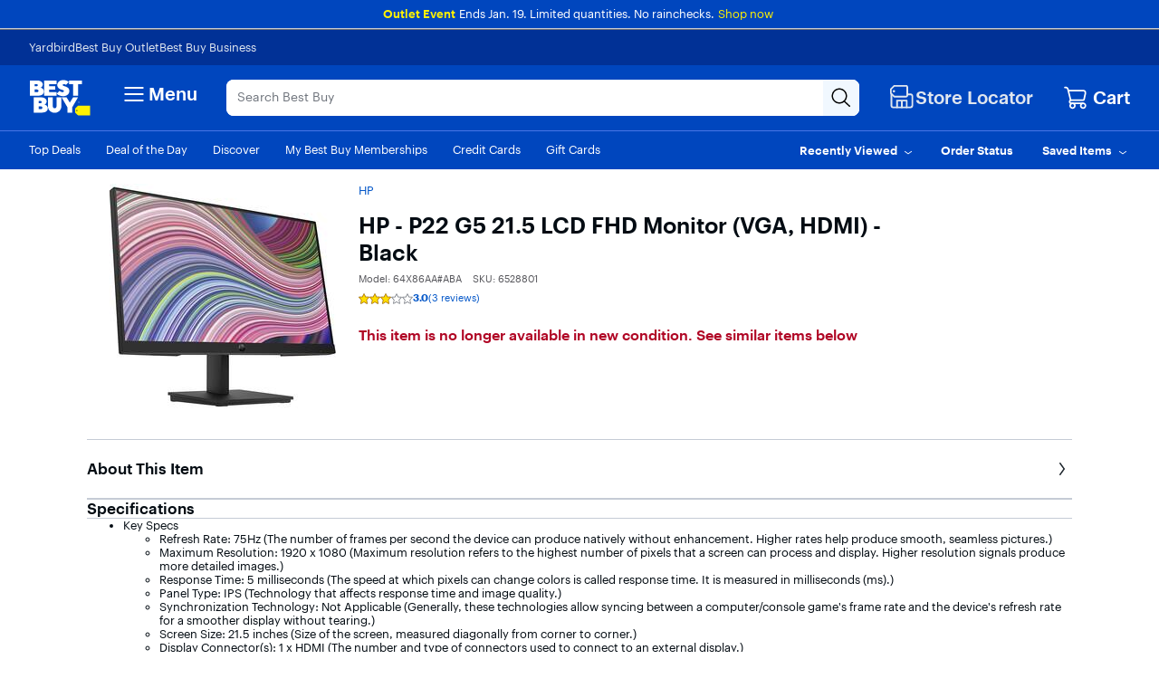

--- FILE ---
content_type: text/css
request_url: https://www.bestbuy.com/~assets/bby/_com/shop/pdp/_next/static/css/e1c996f88da2ccfe.css
body_size: 6694
content:
.shop-cart-icon .appContainer .bby-cart{position:relative;font-size:13px}.shop-cart-icon .appContainer .bby-cart .cart-link{color:#fff}.shop-cart-icon .appContainer .bby-cart .cart-link svg{width:30px;height:30px}@media (-ms-high-contrast:none),screen and (-ms-high-contrast:active){.shop-cart-icon .appContainer .bby-cart .cart-link svg{width:50%;height:auto}}@media (-ms-high-contrast:none) and (min-width:1365px),screen and (-ms-high-contrast:active) and (min-width:1365px){.shop-cart-icon .appContainer .bby-cart .cart-link svg{width:47%}}.shop-cart-icon .appContainer .bby-cart .cart-link .dot{height:18px;width:18px;background-color:#fff200;border-radius:50%;color:#1d252c;font-size:11px;position:absolute;top:-5px;left:19px}.shop-cart-icon .appContainer .cart-label{font-weight:500}@media (min-width:1365px){.shop-cart-icon .appContainer .cart-label{font-size:15px}}.shop-cart-icon .appContainer .gvp-cart-icon-sv .cart-link span.cart-label{display:none}.shop-cart-icon .appContainer .gvp-cart-icon-lv{font-size:15px}.shop-cart-icon .appContainer .gvp-cart-icon-lv .cart-link span.cart-label{margin-left:5px}@media (max-width:1366px){.shop-cart-icon .appContainer .gvp-cart-icon-lv .cart-link{font-size:13px}.shop-cart-icon .appContainer .gvp-cart-icon-lv .cart-link svg{width:28px;height:28px}.shop-cart-icon .appContainer .gvp-cart-icon-lv .cart-link .dot{left:16px}}.shop-header .small-header .sw-banner{position:relative;font-size:11px;min-width:auto;z-index:98}.shop-header .small-header .deprecated-banner{text-align:left;min-width:300px}.shop-header .small-header.menu-open .sw-banner{display:none}.shop-header .sw-banner{display:flex;justify-content:center;align-items:center;min-width:992px;padding:1rem 2rem;margin:0;border-bottom:1px solid #c5cbd5;font-size:13px;font-weight:500}.shop-header .sw-banner .sw-banner-heading{color:#0046be;padding-right:.5rem}.shop-header .sw-banner .sw-banner-body{color:#040c13}.shop-header .sw-banner .sw-banner-link{font-weight:400;padding:0 .5rem 0 0;text-decoration:none;position:relative}.shop-header .sw-banner .sw-banner-link:hover{text-decoration:underline}.shop-header .deprecated-banner{text-align:center;padding:16px;background-color:#fff200;min-width:992px}.shop-header .deprecated-banner h2{padding:4px 0 16px;font-size:20px}.shop-header .deprecated-banner p{font-size:15px}body.bby-ghp .sw-banner{display:none}.shop-header .cart-icon{display:flex;justify-content:flex-end;align-items:center}.shop-header .header-hamburger{position:relative;min-width:992px;-webkit-font-smoothing:antialiased;-moz-osx-font-smoothing:grayscale}.shop-header .header-hamburger .hamburger-menu-title{color:#1d252c;font-size:17px;font-weight:500;max-width:263px;padding-left:12px;border-left:1px solid #c5cbd5}.shop-header .header-hamburger .hamburger-menu-back-button-title{display:flex;flex-direction:row-reverse;justify-content:flex-end;background:#fff;align-items:center;min-height:39px;padding:10px 0}.shop-header .header-hamburger .hamburger-menu-back-button{margin:0 0 0 20px;padding-right:12px}.shop-header .header-hamburger .hamburger-back-button-text{font-weight:500;color:#0046be;font-size:13px}.shop-header .header-hamburger .utility-flyout{position:absolute;width:1032px;min-height:200px;z-index:100;border:1px solid #c5cbd5}@media screen and (max-width:992px){.shop-header .header-hamburger .utility-flyout{max-width:992px}}.shop-header .header-hamburger .toast-arrow-up:before{content:" ";top:-20px;right:30px;height:0;width:0;position:absolute;pointer-events:none;border:solid;border-color:transparent transparent #c5cbd5;border-width:10px;bottom:0}.shop-header .header-hamburger .toast-arrow-up:after{content:" ";top:-20px;right:30px;height:0;width:0;position:absolute;pointer-events:none;border:solid;border-color:transparent transparent #fff;border-width:10px;bottom:0}.shop-header .header-hamburger .gift-ideas-button{display:flex;align-items:center;justify-content:center;height:40px;width:131px;padding-left:11px;padding-right:11px;font-size:16px;border:1px solid #c4c8cf;border-radius:8px;box-sizing:border-box}.shop-header .header-hamburger .gift-ideas-button:hover{background-color:transparent!important}.shop-header .header-hamburger .gift-ideas-button .gift-ideas-button-image{height:24px;width:24px;object-fit:contain}.shop-header .header-hamburger.menu-open .universal-nav-container{display:none}.shop-header .header-hamburger .universal-nav-container{border-top:1px solid var(--grayscale-hint-gray,#70757d)}.shop-header .header-hamburger .universal-nav-wrapper{display:flex;flex-direction:row;flex-wrap:nowrap;align-items:center;justify-content:flex-start;gap:24px}.shop-header .header-hamburger .universal-nav-link{display:flex;align-items:center;flex-wrap:nowrap;white-space:nowrap;gap:4px;color:#e0e6ef}.shop-header .header-hamburger .degraded-flyout{font-weight:500}.shop-header .header-hamburger .degraded-flyout:hover{color:#fff}.shop-header .header-hamburger .top-fluid-container{border-bottom:1px solid #4976e6;z-index:91;position:relative;background-color:#0046be}.shop-header .header-hamburger .employee-mode{border-bottom:1px solid #ffffff1a}.shop-header .header-hamburger .employee-mode .shop-account-menu .flyout-button-wrapper,.shop-header .header-hamburger .employee-mode .shop-location-tooltip .location-tooltip-lv .store-loc-btn{background-color:#1d252c}.shop-header .header-hamburger .top-sticky{position:fixed!important;width:100%;top:0}.shop-header .header-hamburger .top-nav{display:grid;grid-template-rows:1fr;grid-template-columns:68px 86px 10fr 7fr 75px;width:100%;padding:2rem 3rem;z-index:100;position:relative}@media (min-width:1200px){.shop-header .header-hamburger .top-nav{padding:2rem 4rem}}@media (min-width:1366px){.shop-header .header-hamburger .top-nav{padding:2rem 5rem}}@media (min-width:1601px){.shop-header .header-hamburger .top-nav{padding:2rem 0;max-width:1520px;margin:0 auto}}.shop-header .header-hamburger .bottom-fluid-container{background-color:#0046be}.shop-header .header-hamburger .bottom-fluid-container.flyout-open{z-index:91;position:relative}.shop-header .header-hamburger .bottom-nav{display:flex;padding:1.5rem 3rem;align-items:center;z-index:90;position:relative;flex-direction:row}.shop-header .header-hamburger .bottom-nav li{list-style:none}@media (min-width:1200px){.shop-header .header-hamburger .bottom-nav{padding:1.5rem 4rem}}@media (min-width:1366px){.shop-header .header-hamburger .bottom-nav{padding:1.5rem 5rem}}@media (min-width:1601px){.shop-header .header-hamburger .bottom-nav{padding:1.5rem 0;max-width:1520px;margin:0 auto}}.shop-header .header-hamburger .bottom-nav-right{flex:1 0 auto;display:flex;justify-content:flex-end;align-items:center;padding:0;margin:0 0 0 100px}.shop-header .header-hamburger .bottom-nav-right .bottom-nav-menu-item{margin-right:20px}@media (min-width:1200px){.shop-header .header-hamburger .bottom-nav-right .bottom-nav-menu-item{margin-right:28px}}.shop-header .header-hamburger .bottom-nav-right .bottom-nav-menu-item:last-of-type{margin-right:0}.shop-header .header-hamburger .bottom-nav-right .recentlyViewedText{white-space:nowrap}.shop-header .header-hamburger .bottom-nav-menu-item{display:flex;align-items:center}.shop-header .header-hamburger .bottom-nav-menu-item .plAccount-Button>span,.shop-header .header-hamburger .bottom-nav-menu-item .plButton>span,.shop-header .header-hamburger .bottom-nav-menu-item>a{color:#fff;font-weight:500}.shop-header .header-hamburger .bottom-nav-buttons{margin-left:10px}.shop-header .header-hamburger .hamburger-menu{display:flex;align-items:center;font-size:17px}@media (min-width:992px){.shop-header .header-hamburger .hamburger-menu{font-size:20px}}.shop-header .header-hamburger .hamburger-menu .hamburger-menu-button{display:flex;align-items:center;color:#fff;font-weight:500}@media screen and (-ms-high-contrast:active),screen and (-ms-high-contrast:none){.shop-header .header-hamburger .hamburger-menu .hamburger-menu-button{background-color:transparent}}.shop-header .header-hamburger .hamburger-menu-flyout{position:absolute;z-index:100;left:7px;top:73px;border:1px solid #c5cbd5}@media screen and (min-width:1200px){.shop-header .header-hamburger .hamburger-menu-flyout{left:15px}}@media screen and (min-width:1366px){.shop-header .header-hamburger .hamburger-menu-flyout{left:3rem}}@media screen and (min-width:1601px){.shop-header .header-hamburger .hamburger-menu-flyout{left:-18px}}.shop-header .header-hamburger .hamburger-menu-flyout .hamburger-menu-flyout-list-item{display:flex;justify-content:space-between;flex:1 1 auto;height:50px;margin:0 20px;align-items:center;border-top:1px solid #e0e6ef}.shop-header .header-hamburger .hamburger-menu-flyout .hamburger-menu-flyout-list-item:empty{display:none}.shop-header .header-hamburger .hamburger-menu-flyout .hamburger-menu-flyout-list-wrapper{position:relative}.shop-header .header-hamburger .hamburger-menu-flyout .hamburger-menu-flyout-list-wrapper.toast-arrow-up:after,.shop-header .header-hamburger .hamburger-menu-flyout .hamburger-menu-flyout-list-wrapper.toast-arrow-up:before{left:138px;right:auto}.shop-header .header-hamburger .hamburger-menu-flyout .hamburger-menu-flyout-list{height:calc(100vh - 73px);box-sizing:border-box;list-style:none;min-width:355px;padding:0;margin:0;background-color:#fff;overflow-y:scroll}.shop-header .header-hamburger .hamburger-menu-flyout .close-button-flyout,.shop-header .header-hamburger .hamburger-menu-flyout .close-button-sidecar{width:100%;padding:20px;margin-bottom:200px;display:flex;align-items:center;fill:#0046be;color:#0046be;background-color:#fff;font-size:15px}@media screen and (-ms-high-contrast:active),screen and (-ms-high-contrast:none){.shop-header .header-hamburger .hamburger-menu-flyout .close-button-flyout,.shop-header .header-hamburger .hamburger-menu-flyout .close-button-sidecar{padding-top:15px;max-height:25px}}.shop-header .header-hamburger .hamburger-menu-flyout .lZero-bottom-close-button{margin-left:-4px}.shop-header .header-hamburger .separateThis{width:100%;border-top:1px solid #c5cbd5;height:9px;margin:15px 0 0;border-radius:0;background-color:#f4f6f9}.shop-header .header-hamburger .separateThis+.liDropdownList .hamburger-menu-flyout-list-item{border-top-width:0}.shop-header .header-hamburger .featured-section{font-size:18px;font-weight:400;padding:14px 0;margin-bottom:0;margin-left:20px}.shop-header .header-hamburger .liDropdownList.sidecar-menu-selected{background:#0046be;color:#fff}.shop-header .header-hamburger .liDropdownList.sidecar-menu-selected .caret-right{fill:#fff}.shop-header .header-hamburger .liDropdownList.sidecar-menu-selected .hamburger-menu-flyout-list-item{border-top-width:0}.shop-header .header-hamburger .liDropdownList.sidecar-menu-selected .top-four{border-top:none}.shop-header .header-hamburger .top-four{display:flex;justify-content:space-between;flex:1 1 auto;height:50px;margin:0 20px;align-items:center;border-top:1px solid #e0e6ef;font-weight:500}.shop-header .header-hamburger .messaging-tile{background-color:#f4f6f9;margin:18px;max-width:319px;padding:16px;border:1px solid #c5cbd5;border-radius:4px}.shop-header .header-hamburger .messaging-tile .messaging-tile-heading{font-size:16px}.shop-header .header-hamburger .messaging-tile p{margin:2px 0}.shop-header .header-hamburger .messaging-tile a,.shop-header .header-hamburger .messaging-tile p{font-size:13px}.shop-header .header-hamburger .abtest-C .messaging-tile{display:none}@keyframes loadingFade{0%{opacity:0}50%{opacity:.8}to{opacity:0}}.shop-header .header-hamburger .loading-dot{animation:loadingFade 1s infinite}.shop-header .header-hamburger .loading-dot:nth-child(2){animation-delay:.1s}.shop-header .header-hamburger .loading-dot:nth-child(3){animation-delay:.2s}.shop-header .header-hamburger .loading-dot:nth-child(4){animation-delay:.3s}.shop-header .header-hamburger .flyout-loading-indicator{display:flex;align-items:center;justify-content:center;min-height:200px;font-size:30px}.shop-header .header-hamburger .menuCloseDiv{display:flex;justify-content:flex-end;padding:10px;position:absolute;z-index:1;right:0;top:0}.shop-header .header-hamburger .accountMenuCloseButton{display:flex}.shop-header .header-hamburger .accountMenuCloseText{padding-top:4px}.shop-header .header-hamburger .accountMenuCloseDiv{position:relative;justify-content:flex-start;background:#fff;padding:0 15px 10px 10px;font-size:15px;line-height:1;margin-right:18px}.shop-header .header-hamburger .utility-flyout-order-status{top:44px;right:12px;background:#fff}@media screen and (max-width:1365px){.shop-header .header-hamburger .utility-flyout-order-status{right:16px}}@media screen and (max-width:1200px){.shop-header .header-hamburger .utility-flyout-order-status{right:0}}@media screen and (min-width:1366px){.shop-header .header-hamburger .utility-flyout-order-status{right:24px}}@media screen and (min-width:1601px){.shop-header .header-hamburger .utility-flyout-order-status{right:-15px}}.shop-header .header-hamburger .utility-flyout-order-status.toast-arrow-up:after,.shop-header .header-hamburger .utility-flyout-order-status.toast-arrow-up:before{left:auto;right:128px}.shop-header .header-hamburger .utility-flyout-recently-viewed{top:44px;right:0;background:#fff}@media screen and (min-width:1200px){.shop-header .header-hamburger .utility-flyout-recently-viewed{right:24px}}@media screen and (min-width:1366px){.shop-header .header-hamburger .utility-flyout-recently-viewed{right:4rem}}@media screen and (min-width:1601px){.shop-header .header-hamburger .utility-flyout-recently-viewed{right:-1rem}}.shop-header .header-hamburger .utility-flyout-recently-viewed.toast-arrow-up:after,.shop-header .header-hamburger .utility-flyout-recently-viewed.toast-arrow-up:before{left:auto;right:257px}.shop-header .header-hamburger .shop-welcome-back-toast{position:absolute}.shop-header .header-hamburger .shop-welcome-back-toast .c-overlay.bottom{left:-37px;margin-top:14px}.shop-header .header-hamburger .utility-flyout-saved-items{top:44px;right:0;background:#fff}@media screen and (min-width:1200px){.shop-header .header-hamburger .utility-flyout-saved-items{right:1.5rem}}@media screen and (min-width:1366px){.shop-header .header-hamburger .utility-flyout-saved-items{right:20px}}@media screen and (min-width:1601px){.shop-header .header-hamburger .utility-flyout-saved-items{right:-20px}}.shop-header .header-hamburger .utility-flyout-saved-items.toast-arrow-up:after,.shop-header .header-hamburger .utility-flyout-saved-items.toast-arrow-up:before{left:auto;right:17px}.shop-header .header-hamburger .hamburger-menu-empty-flyout-list-item{height:0}.shop-header .header-hamburger .hamburger-menu-flyout-list-item-wrapper{position:absolute;top:-1px;left:355px;border:1px solid #c5cbd5}.shop-header .header-hamburger .sideCarHeader{color:#1d252c;font-size:17px;font-weight:500;margin:20px 0 9px 19px}.shop-header .header-hamburger li{list-style:none}.shop-header .header-hamburger .bottom-nav-left-wrapper{display:flex;flex-wrap:nowrap;position:relative}.shop-header .header-hamburger .lv{flex:0 1 auto;flex-wrap:wrap;overflow:hidden}.shop-header .header-hamburger .bottom-nav-left{margin:0;padding:0;display:flex;justify-content:flex-start;max-height:16px}.shop-header .header-hamburger .bottom-left-links{color:#fff;margin-right:20px}@media (min-width:1200px){.shop-header .header-hamburger .bottom-left-links{margin-right:28px}}.shop-header .header-hamburger .bottom-left-callout{color:#ff0;font-weight:500}.shop-header .header-hamburger .bottom-left-callout:hover,.shop-header .header-hamburger .utility-nav-drawer .utility-nav-drawer-btn-label{color:#fff}.shop-header .header-hamburger .utility-nav-drawer .utility-nav-drawer-flyout{position:absolute;width:auto;height:auto;min-width:296px;min-height:100px;top:30px;background:#fff}.shop-header .header-hamburger .utility-nav-drawer .utility-nav-drawer-flyout.toast-arrow-up:after,.shop-header .header-hamburger .utility-nav-drawer .utility-nav-drawer-flyout.toast-arrow-up:before{left:var(--drawer-arrow-left-offset,28px)}.shop-header .header-hamburger .utility-nav-drawer .utility-nav-drawer-flyout .utility-nav-drawer-flyout-list{margin:0;padding:0;list-style-type:none}.shop-header .header-hamburger .utility-nav-drawer .utility-nav-drawer-flyout .utility-menu-flyout-list-item{white-space:nowrap;display:flex;justify-content:space-between;flex:1 1 auto;height:50px;padding:15px 0;margin:0 15px;align-items:center;border-bottom:1px solid #e0e6ef}.shop-header .header-hamburger .utility-nav-drawer .utility-nav-drawer-flyout .utility-menu-flyout-list-item:empty{display:none}.shop-header .header-hamburger .utility-nav-drawer .utility-nav-drawer-flyout .accountMenuCloseDiv{padding:15px}.shop-header .header-hamburger .utility-nav-more-drawer{position:absolute;margin-left:20px}@media (min-width:1200px){.shop-header .header-hamburger .utility-nav-more-drawer{margin-left:28px}}@media screen and (-ms-high-contrast:active),screen and (-ms-high-contrast:none){.shop-header .header-hamburger div>button:not(.add-to-cart-button),.shop-header .header-hamburger li>button{background:none}}@media (-ms-high-contrast:none),screen and (-ms-high-contrast:active){.shop-header .header-hamburger .shop-cart-icon .appContainer .bby-cart a img[src*=".svg"]{width:auto;height:auto}}@media (-ms-high-contrast:none) and (min-width:1365px),screen and (-ms-high-contrast:active) and (min-width:1365px){.shop-header .header-hamburger .shop-cart-icon .appContainer .bby-cart a img[src*=".svg"]{width:auto}}.shop-header .header-hamburger.scroll-locked-hamburger .c-overlay-backdrop{height:100%}.shop-header .header-hamburger header{position:relative;z-index:500}.shop-header .header-hamburger .liDropdownList{color:#0046be;font-size:15px;line-height:18px;list-style-type:none;width:auto;display:flex;align-items:center;justify-content:space-between}.shop-header .header-hamburger .notification-toast{position:absolute;background:#fff;border:1px solid #c5cbd5;box-shadow:0 0 2px 0 rgba(0,0,0,.3);border-radius:4px;margin:0;z-index:1000}.shop-header .header-hamburger .notification-toast .notifi_closeBtn{position:absolute;right:10px;top:10px;background:none;border:none;padding:0}.shop-header .header-hamburger .notification-toast .notifi_toastBtn{background:none;border:none;padding:20px;width:100%}.shop-header .header-hamburger .plButton{position:relative}.shop-header .header-hamburger .store-locator{display:flex;justify-content:flex-end;align-items:center}.shop-header .header-hamburger .bottom-fluid-container,.shop-header .header-hamburger .top-fluid-container{background-color:#0046be}.shop-header .header-hamburger .bottom-fluid-container .employee-mode,.shop-header .header-hamburger .employee-mode,.shop-header .header-hamburger .top-fluid-container .employee-mode{background-color:#1d252c}.shop-header .header-hamburger .bby-cart a{display:flex;align-items:center}.shop-header .header-hamburger .bby-cart a img,.shop-header .header-hamburger span.gvpHeadicon.storeLocIcon.flyBtn svg{width:26px;height:26px}.shop-header .header-hamburger .top-nav-with-full-spanning-search{grid-template-columns:68px 86px auto 0fr 75px;grid-gap:32px}.shop-header .header-hamburger .top-nav-with-full-spanning-search .store-locator .store-display-name{font-size:17px}@media (min-width:992px){.shop-header .header-hamburger .top-nav-with-full-spanning-search .store-locator .store-display-name{font-size:20px}}.shop-header .header-hamburger .top-nav-with-full-spanning-search .cart-label{font-weight:500;font-size:17px}@media (min-width:992px){.shop-header .header-hamburger .top-nav-with-full-spanning-search .cart-label{font-size:20px!important}}.shop-header .header-hamburger .top-nav-with-gift-ideas-button{grid-template-columns:68px 76px auto 131px 0fr 62px;grid-gap:32px}.shop-header .header-hamburger .top-nav-with-gift-ideas-button .store-locator .store-display-name{padding-top:2px;font-size:16px!important}.shop-header .header-hamburger .top-nav-with-gift-ideas-button .dnm-StoreSelector button>span{padding-top:2px;font-size:16px!important;color:#fff}.shop-header .header-hamburger .top-nav-with-gift-ideas-button .dnm-StoreSelector button{gap:0}.shop-header .header-hamburger .top-nav-with-gift-ideas-button .dnm-StoreSelector{margin-left:-16px}.shop-header .header-hamburger .top-nav-with-gift-ideas-button .dnm-StoreSelector button.c-button-unstyled[aria-controls*=store-loc-overlay]{padding-bottom:2px!important}.shop-header .header-hamburger .top-nav-with-gift-ideas-button .dnm-StoreSelector button.c-button-unstyled[aria-controls*=store-loc-overlay] .gvpHeadIcon.storeLocIcon{padding-top:6px!important}.shop-header .header-hamburger .top-nav-with-gift-ideas-button .dnm-StoreSelector .shop-location-tooltip{padding-bottom:4px!important}.shop-header .header-hamburger .top-nav-with-gift-ideas-button .dnm-StoreSelector .shop-location-tooltip .store-display-name{padding-left:0!important}.shop-header .header-hamburger .top-nav-with-gift-ideas-button .dnm-StoreSelector .shop-location-tooltip .gvpHeadIcon.storeLocIcon{padding-top:2px!important}.shop-header .header-hamburger .top-nav-with-gift-ideas-button .dnm-GiftIdeasButton{margin-left:-16px}.shop-header .header-hamburger .top-nav-with-gift-ideas-button .dnm-CartIcon{margin-right:16px}.shop-header .header-hamburger .top-nav-with-gift-ideas-button .cart-label{font-weight:500;font-size:16px!important}.shop-header .header-hamburger .top-nav-with-gift-ideas-button .hamburger-menu-button{font-size:16px!important}.shop-header .header-hamburger .top-nav-with-gift-ideas-button .bby-cart .cart-link svg{width:24px;height:24px}.shop-header .header-hamburger .top-nav-with-gift-ideas-button .shop-cart-icon .appContainer .bby-cart .cart-link .dot{left:11px!important}.shop-header .header-hamburger .top-nav-with-gift-ideas-button .gvpHeadIcon.storeLocIcon svg,.shop-header .header-hamburger .top-nav-with-gift-ideas-button .shop-location-tooltip .location-tooltip-lv .storeLocIcon svg{width:24px;height:24px}.shop-header .header-hamburger .store-display-name{font-weight:500;padding:0 5px;max-width:247px;text-overflow:ellipsis;overflow:hidden;white-space:nowrap}@media screen and (min-width:1200px){.shop-header .header-hamburger .store-display-name{max-width:347px}}.shop-header .header-hamburger .dnm-StoreSelector button>span{font-weight:500;padding:0 5px;max-width:247px;text-overflow:ellipsis;overflow:hidden;white-space:nowrap}@media screen and (min-width:1200px){.shop-header .header-hamburger .dnm-StoreSelector button>span{max-width:347px}}.shop-header .header-hamburger .store-locator .location-tooltip-lv{border-right:none;margin-right:0;padding-right:0}.shop-header .visibility-hidden{position:absolute;top:-1px;left:-1px;height:1px;width:1px;overflow:hidden;z-index:1000}.shop-header .visibility-hidden-focusable:active,.shop-header .visibility-hidden-focusable:focus,.shop-header .visibility-hidden-focusable:hover{left:0;top:0;padding:0 2px;margin:0;width:auto;height:auto;overflow:visible;background:#fff;clip:auto}@supports (top:0){body.ad-present-hamburger{transition:transform .4s}body.scroll-locked-hamburger.ad-present-hamburger{transition:transform 0s;transform:translateY(-145px);top:145px}}body.ad-present-hamburger .header-hamburger.scroll-locked-hamburger{top:0}body.scroll-locked-hamburger{position:fixed;width:100%;overflow-y:scroll}body.scroll-locked-hamburger .shop-header{padding-bottom:158px}body.scroll-locked-hamburger .header-banner,body.scroll-locked-hamburger .media-network-ad,body.scroll-locked-hamburger .sw-banner{display:none}.header-hamburger.scroll-locked-hamburger{z-index:500;position:fixed;width:100%}body.scroll-locked-hamburger-new{overflow:hidden}body.scroll-locked-hamburger-new .header-banner,body.scroll-locked-hamburger-new .media-network-ad,body.scroll-locked-hamburger-new .sw-banner{display:none}.header-sticky .order-summary,.header-sticky .secondary-navigation-fixed .widget-secondary-navigation-group,.header-sticky .secondary-navigation-fixed .widget-secondary-navigation-links-object,.header-sticky .shop-solution-assembler-core .tab-carousel-container .sticky-tab,.header-sticky .tts-sticky,.header-sticky .widget-jump-link-navigation .sticky-div{top:73px!important;z-index:50}.header-sticky .sticky-wrapper.device-dropdown-container.fixed-sticky{top:73px!important}.header-sticky .sticky-wrapper.device-shopnow-container.fixed-sticky{top:149px!important}.header-sticky .shop-header .header-hamburger header{z-index:999!important}.header-sticky .c-overlay,.header-sticky .c-rich-dropdown-wrapper{z-index:998!important}.header-sticky div[class*=src-components-common--header]{top:73px!important}.header-sticky .shop-product-list .facets-scrolling .row .col-xs-3.facets-column{top:88px!important}.header-sticky #location-map-container{top:97px!important}.header-sticky .shop-service-customizer .price-block-lv{top:103px!important}:root{--header-height:60px;--header-visible-height:0px;--header-hidden-height:60px;--header-transition-timing:0.3s ease 0s;--shop-title-height:56px}.header-stuck,.menu-open,.scroll-locked-s{--header-visible-height:var(--header-height);--header-hidden-height:0px}#header-block .open-order-toast .oo-toast-container-sv{margin:2rem;border:1px solid #e0e6ef;border-radius:.5rem;position:relative}#header-block .open-order-toast .oo-toast-container-sv .oo-toast-content{display:flex;flex-direction:column;justify-content:center}#header-block .open-order-toast .oo-toast-container-sv .oo-toast-content .oo-close-button{padding-left:2rem;padding-bottom:2rem}#header-block .open-order-toast .oo-toast-container-sv .oo-toast-content .oo-toast-info{display:flex;flex-direction:row}#header-block .open-order-toast .oo-toast-container-sv .oo-toast-content .oo-toast-info .oo-toast-img{margin:2rem 4rem 2rem 28px;max-height:48px;max-width:76px}#header-block .open-order-toast .oo-toast-container-sv .oo-toast-content .oo-toast-info .oo-toast-text{display:flex;flex-direction:column;flex:1 0 auto;justify-content:center;font-family:Human BBY Digital,Human Fallback,Arial,Helvetica,sans-serif}#header-block .open-order-toast .oo-toast-container-sv .oo-toast-content .oo-toast-info .oo-toast-text .oo-title{font-size:15px;font-weight:500;margin-top:3rem}#header-block .open-order-toast .oo-toast-container-sv .oo-toast-content .oo-toast-info .oo-toast-text .oo-subtitle{font-size:13px;font-weight:400;color:#0457c8;height:100%}.shop-header li{list-style:none}.shop-header .bottom-nav-left-wrapper{display:flex;flex-wrap:nowrap;position:relative}.shop-header .lv{flex:0 1 auto;flex-wrap:wrap;overflow:hidden}.shop-header .bottom-nav-left{margin:0;padding:0;display:flex;justify-content:flex-start;max-height:16px}.shop-header .bottom-left-links{color:#fff;margin-right:20px}@media (min-width:1200px){.shop-header .bottom-left-links{margin-right:28px}}.shop-header .bottom-left-callout{color:#ff0;font-weight:500}.shop-header .bottom-left-callout:hover{color:#fff}.shop-header .total-tech-sale-toast{line-height:1.2!important}.shop-header .header-utility-navigation{border-color:#2b5df5}.shop-header .list-none{list-style-type:none}.shop-header .small-header .navigation-breadcrumb{position:relative;padding:15px;border-bottom:1px solid #c5cbd5;background-color:#fff;justify-content:space-between}.shop-header .small-header .navigation-breadcrumb-simple{border-bottom:none;margin-bottom:-10px}.shop-header .small-header .cart-icon-container{min-width:30px}.shop-header .small-header .flyout-container{display:flex;flex-direction:column;position:fixed;visibility:hidden;background-color:#fff;max-height:2000px;top:56px;overflow-y:auto;left:0;right:0;bottom:0;transform:translateY(-100%);overflow-x:hidden}.shop-header .small-header .flyout-container .shop-title-wrapper{background-color:#fff;display:flex;justify-content:space-between;height:56px;top:0;z-index:1;align-items:center;padding:0 var(--size-200);font-size:24px}.shop-header .small-header .flyout-container .shop-title-wrapper .left-arrow-button{margin-left:0;display:flex}.shop-header .small-header .flyout-container .left-content{display:flex;align-items:center}.shop-header .small-header .flyout-container .left-arrow-button{background:none;color:inherit;border:none;padding:0;font:inherit;cursor:pointer;outline:inherit;margin-right:16px}.shop-header .small-header .flyout-container .shoptab-item{text-align:center;margin:0 auto;text-decoration:none;color:inherit}.shop-header .small-header .flyout-container .shoptab-item__image{text-align:center;margin:0 auto;width:96px;height:96px;display:flex;align-items:center;justify-content:center;background-color:#fff;border-radius:50%}.shop-header .small-header .flyout-container .shoptab-item__image .image{height:64px;width:64px;object-fit:contain}.shop-header .small-header .flyout-container .shoptab-item__image .deals_image{height:100%;width:100%;object-fit:contain}.shop-header .small-header .flyout-container .shoptab-item__text{margin-top:8px;font-size:14px;word-break:break-word}.shop-header .small-header .flyout-container .shoptab-item__button{width:100%;padding:0;background-color:transparent;border:none}@supports (-webkit-overflow-scrolling:touch){.shop-header .small-header .flyout-container{transform:translateZ(0)}}.shop-header .small-header .flyout-content{height:100%;position:relative;overflow:hidden;-webkit-overflow-scrolling:touch}.shop-header .small-header .flyout-container.visible{transform:translateY(0);visibility:visible;transition:transform .15s;z-index:-2;transition-timing-function:ease-in}.shop-header .small-header .flyout-items-wrapper{display:flex;flex-direction:column;gap:2rem;position:relative}.shop-header .small-header .shop-icon-background{background-color:#f0f2f4}.shop-header .small-header .shop-tab-items{display:grid;grid-template-columns:repeat(3,1fr);gap:32px 16px;padding:16px;overflow-y:auto}.shop-header .small-header .shop-tab-items:has(.shop-tab-items){height:650px;visibility:hidden}@keyframes slideIn{0%{transform:translateX(100%);opacity:0}to{transform:translateX(0);opacity:1}}.shop-header .small-header .shop-tab-content{position:relative}.shop-header .small-header .shop-tab-content:has(.shop-tab-items .shop-tab-items:only-child){height:100%}.shop-header .small-header .shop-tab-level-container{animation:slideIn .5s forwards;position:absolute;top:0;left:0;width:100%;background-color:#f0f2f4;visibility:visible}.shop-header .small-header .shop-tab-level-container:has(.shop-tab-level-container){overflow:hidden;visibility:hidden}.shop-header .small-header .shop-tab-level-container:has(.shop-tab-items:only-child){overflow:hidden;max-height:100%;height:100%}.shop-header .small-header .navigation-guest-breadcrumb{display:flex;justify-content:space-between;align-items:center}.shop-header .small-header .navigation-guest-breadcrumb div{font-size:15px;font-weight:400}.shop-header .small-header .navigation-guest-breadcrumb a.breadcrumb-link{line-height:25px;font-weight:400}.shop-header .small-header .header-menu{display:flex;flex-direction:column;top:0;left:0;right:0;bottom:0;overflow-x:hidden;overflow-y:scroll;padding-bottom:10px;margin-top:10px;transition:transform .3s}.shop-header .small-header .header-menu li{border-radius:4px}.shop-header .small-header .header-menu-left{position:absolute;visibility:hidden;transform:translateX(-100%)}.shop-header .small-header .header-menu-right{position:absolute;visibility:hidden;overflow:hidden;transform:translateX(100%)}.shop-header .small-header .header-menu-visible{height:100%;transform:translateX(0)}.shop-header .small-header .header-menu-visible>li{margin-left:15px;margin-right:15px}.shop-header .small-header ul{list-style-type:none;padding:0}.shop-header .small-header .item-child-menu,.shop-header .small-header .item-parent-menu{border:1px solid #c5cbd5;background:#fff;font-size:15px;display:block;font-weight:400;margin:5px 15px}.shop-header .small-header .item-child-menu a,.shop-header .small-header .item-child-menu button,.shop-header .small-header .item-parent-menu a,.shop-header .small-header .item-parent-menu button{padding:15px 10px 15px 15px;display:inline-block;background:transparent;width:100%;display:flex;align-items:center}.shop-header .small-header .item-child-menu a .gvpHeadicon,.shop-header .small-header .item-child-menu button .gvpHeadicon,.shop-header .small-header .item-parent-menu a .gvpHeadicon,.shop-header .small-header .item-parent-menu button .gvpHeadicon{margin-right:10px}.shop-header .small-header .item-parent-menu button{display:flex;align-items:center;border:none;color:#0046be;text-decoration:none;width:100%;background-color:transparent}.shop-header .small-header .item-parent-menu button .gvpHeadicon{margin-right:10px}.shop-header .small-header .item-parent-menu button .caret-right{margin-left:auto}.shop-header .small-header .item-parent-menu button .caret-right .gvpHeadicon{margin:0}.shop-header .small-header .featured-menu-item{margin-top:5px;margin-bottom:5px}.shop-header .small-header .featured-menu-item .featured-header{font-size:15px;font-weight:500;color:#55555a;margin-left:15px}.shop-header .small-header .featured-menu-item ul{border:1px solid #c5cbd5;border-radius:4px;font-size:15px}.shop-header .small-header .featured-menu-item ul li{margin:15px}.shop-header .small-header li.separator-menu-item{margin:15px 0 0}.shop-header .small-header li.separator-menu-item div{height:9px;background-color:#f0f2f4;border-top:1px solid #c5cbd5;border-radius:0}.shop-header .small-header .items-with-heading .items-heading-header{font-size:15px;font-weight:500;color:#55555a;margin-top:20px;margin-bottom:10px}.shop-header .small-header .items-with-heading .item-child-menu,.shop-header .small-header .items-with-heading li.item-parent-menu{margin-left:0;margin-right:0}.shop-header .small-header .value-prop-menu-item a{margin:20px 0;color:#55555a;font-size:13px;font-weight:500;display:flex;flex-direction:row;align-items:center}.shop-header .small-header .value-prop-menu-item a .gvpHeadicon{margin-right:10px}.shop-header .small-header .menu-toggle{position:relative;display:flex;flex-direction:column;align-items:center}.shop-header .small-header .menu-arrow-up{border:solid;height:0;width:0;position:absolute;pointer-events:none;border-color:hsla(0,0%,100%,0) hsla(0,0%,100%,0) #fff;border-width:10px;visibility:hidden;transform:translateY(100%);top:25px}.shop-header .small-header .menu-arrow-up.active{transform:translateY(0);visibility:visible;transition:all .3s}.shop-header .small-header .header-menu-visible>li.messaging-tile{background-color:#f4f6f9;margin:5px 15px;padding:16px;border:1px solid #c5cbd5;border-radius:4px}.shop-header .small-header .header-menu-visible>li.messaging-tile h5{font-weight:500;font-size:16px;margin-bottom:2px}.shop-header .small-header .navigation-title-breadcrumb{display:flex;justify-content:space-between;align-items:center}.shop-header .small-header .navigation-title-breadcrumb .navigation-title-breadcrumb-text{font-size:17px;font-weight:500}.shop-header .small-header .navigation-breadcrumb-simple .navigation-title-breadcrumb .navigation-title-breadcrumb-text{font-size:19px}.shop-header .small-header .navigation-user-breadcrumb div{font-size:20px;font-weight:500}.shop-header .small-header .navigation-user-breadcrumb a{font-size:15px}.shop-header .small-header .navigation-user-breadcrumb .breadcrumb-heading{display:flex;justify-content:space-between;align-items:center;margin-bottom:10px}.shop-header .small-header .navigation-user-breadcrumb .logged_user_name{text-transform:capitalize}.shop-header .small-header.menu-open .universal-nav-container{display:none}.shop-header .small-header .universal-nav-container{border-top:1px solid var(--grayscale-hint-gray,#70757d)}.shop-header .small-header .universal-nav-wrapper{display:flex;flex-direction:row;flex-wrap:nowrap;align-items:center;justify-content:flex-start;gap:24px}.shop-header .small-header .universal-nav-link{display:flex;align-items:center;flex-wrap:nowrap;white-space:nowrap;gap:4px;color:#e0e6ef}.shop-header .small-header .gvpHeadicon{display:flex}.shop-header .small-header .header-main-navigation{min-height:60px;display:flex;justify-content:space-evenly;gap:var(--size-200);align-items:flex-start;padding:0 var(--size-200);position:relative;z-index:98}.shop-header .small-header .header-main-navigation .c-button-unstyled,.shop-header .small-header .header-main-navigation .cart-icon-container,.shop-header .small-header .header-main-navigation .menu-toggle,.shop-header .small-header .header-main-navigation>a[title="BestBuy.com"]{align-self:center}.shop-header .small-header .header-main-navigation-condensed{min-height:var(--size-700)}.shop-header .small-header .shop-utility-nav{max-width:991px;margin-right:auto;margin-left:auto}.shop-header .small-header #header-sticky-background{background-color:#0046be;width:100%;height:100%;z-index:-1;position:absolute}.shop-header .small-header #header-overlay{z-index:97}.shop-header .small-header.menu-open{height:100%;position:fixed;left:0;top:0;right:0;bottom:0;z-index:100}.shop-header .small-header.menu-open #lt-container,.shop-header .small-header.menu-open #sl-container,.shop-header .small-header.menu-open .shop-location-tooltip,.shop-header .small-header.menu-open .sl-default{display:none}.shop-header .header-member-theme .small-header #header-sticky-background{background-color:var(--color-bg-dark,#0046be)}.shop-header .small-header.scroll-header,.shop-header .small-header.sticky-header{position:fixed;transition:top .3s;width:100%;z-index:98}.shop-header .small-header.scroll-header .header-utility-navigation,.shop-header .small-header.scroll-header .pricing-price-change-notification,.shop-header .small-header.scroll-header .shop-location-tooltip,.shop-header .small-header.scroll-header .sw-banner,.shop-header .small-header.scroll-header .universal-nav-container,.shop-header .small-header.scroll-header .visitor-optimization-scope,.shop-header .small-header.sticky-header .header-utility-navigation,.shop-header .small-header.sticky-header .pricing-price-change-notification,.shop-header .small-header.sticky-header .shop-location-tooltip,.shop-header .small-header.sticky-header .sw-banner,.shop-header .small-header.sticky-header .universal-nav-container,.shop-header .small-header.sticky-header .visitor-optimization-scope{display:none}.scroll-locked-s{position:fixed;width:100%;overflow:hidden;height:100%}.header-stuck .component-facets .sv #stickyish-wrapper.stickyish-down,.header-stuck .row.esg-full-width.esg-persist.persist,.header-stuck .secondary-navigation-fixed .widget-secondary-navigation-group,.header-stuck .secondary-navigation-fixed .widget-secondary-navigation-links-object,.header-stuck .shop-compare .sticky-container,.header-stuck .shop-compare .sticky-wrapper.product-sticky-container.fixed-sticky,.header-stuck .shop-facets .sv #stickyish-wrapper.stickyish-down,.header-stuck .shop-solution-assembler .solution-assembler .category-menu,.header-stuck .tts-sticky,.header-stuck .widget-jump-link-navigation .sticky-div{top:var(--header-height,0)!important;transition:top var(--header-transition-timing)}.header-stuck .shop-footer{z-index:1!important}.header-stuck .blue-assist-redesign,.header-stuck .shop-compare .c-rich-dropdown-wrapper{z-index:2!important}.header-stuck .shop-compare .sticky-wrapper.tab-sticky-wrapper.fixed-sticky{top:calc(var(--header-height) + 116px)!important;transition:top var(--header-transition-timing)!important}.header-stuck .table-header.heading-5.header-sticky{top:calc(var(--header-height) + 60px)!important;transition:top var(--header-transition-timing)!important}.shop-header .small-header{top:calc(var(--upper-smart-banner-visible-height, 0px) - var(--header-hidden-height, 0px))!important;transition:top var(--header-transition-timing)!important}.shop-header .small-header.menu-open{top:0!important;transition:top 0s ease 0s!important;transition:none!important}.sticky-component-overrides .row.esg-full-width.esg-persist.persist,.sticky-component-overrides .secondary-navigation-fixed .widget-secondary-navigation-group,.sticky-component-overrides .secondary-navigation-fixed .widget-secondary-navigation-links-object,.sticky-component-overrides .shop-compare .sticky-container,.sticky-component-overrides .shop-compare .sticky-wrapper.product-sticky-container.fixed-sticky,.sticky-component-overrides .shop-pdp-wrapper .toc-bar,.sticky-component-overrides .shop-product-list .sv #stickyish-wrapper.stickyish-hidden,.sticky-component-overrides .shop-product-list .sv #stickyish-wrapper.stickyish-visible,.sticky-component-overrides .shop-solution-assembler .solution-assembler .category-menu,.sticky-component-overrides .tts-sticky,.sticky-component-overrides .widget-jump-link-navigation .sticky-div{top:calc(var(--upper-smart-banner-visible-height, 0px) + var(--header-visible-height, 0px))!important;transition:top var(--header-transition-timing),transform var(--header-transition-timing)!important;z-index:92!important}.sugg-autocomplete-icon-container{display:flex;flex-direction:row;align-items:center;gap:1px;background:#fff;border-radius:0 8px 8px 0;border:none}.sugg-lv-search-bar .sugg-magnifier{background-color:#f1f8ff;height:40px;width:40px;border-radius:0 8px 8px 0;align-items:center;justify-content:center;border-color:transparent}.sugg-lv-search-bar .sugg-clear-search-button{background-color:transparent;border-radius:0;height:40px;width:40px;border:none;align-items:center;justify-content:center}.sugg-sv-search-bar{width:100%}.sugg-sv-search-bar .sugg-magnifier{background-color:#f1f8ff;height:36px;width:36px;border-radius:0 8px 8px 0;align-items:center;justify-content:center;border-color:transparent}.sugg-sv-search-bar .sugg-clear-search-button{background-color:transparent;border-radius:0;height:36px;width:36px;border:none;align-items:center;justify-content:center}.sugg-search-close-btn{color:#fff;height:inherit;padding:0;margin-left:10px;margin-top:10px;min-width:40px;font-size:14px;font-weight:600}.sugg-search-close-btn:hover{color:#fff}.sugg-search-bar-listener .sugg-search-bar-container,.sugg-search-bar-listener .sugg-search-bar-container-adjust{display:flex;flex-direction:row;justify-content:space-between}.sugg-search-bar-listener .sugg-search-bar-container-adjust{align-items:flex-start;background-color:#fff;border-radius:8px}#autocomplete-category-dropdown{border-radius:8px 0 0 8px;background-color:#f1f8ff;border:0;height:40px;font-size:14px}.sugg-search-bar-input-adjust{box-sizing:border-box;line-height:1.4;width:100%;border:none;border-radius:8px 0 0 8px;background-color:#fff;font-size:14px;resize:none;overflow-y:hidden;font-family:inherit;padding:10px 12px;height:40px;min-height:40px}.sugg-search-bar-input-adjust::placeholder{overflow:hidden;white-space:nowrap}.sugg-search-bar-input-adjust-dropdown{box-sizing:border-box;line-height:1.4;width:100%;border:none;background-color:#fff;font-size:14px;resize:none;overflow-y:hidden;font-family:inherit;margin-left:15px;padding:10px 12px;height:40px;min-height:40px}.sugg-search-bar-input-adjust-dropdown::placeholder{overflow:hidden;white-space:nowrap}.sugg-search-bar-input-adjust-sv{box-sizing:border-box;padding:8px 12px;line-height:1.4;width:100%;border:none;border-radius:8px 0 0 8px;background-color:#fff;font-size:14px;resize:none;overflow-y:hidden;font-family:inherit;min-height:36px;height:36px}.sugg-search-bar-input-adjust-sv::placeholder{overflow:hidden;white-space:nowrap}.sugg-search-bar-input-adjust-sv:not(:focus){white-space:nowrap;overflow:hidden}.sugg-search-bar-input-adjust-sv::placeholder{opacity:1}.sugg-search-bar-input-adjust-sv:focus-visible{outline:none}.sugg-search-with-close{display:flex;flex-direction:row;justify-content:space-between;padding:10px 0;align-items:flex-start}.sugg-magnifier-container{height:100%;background-color:#f1f8ff;border-radius:0 8px 8px 0}.sugg-clear-search-container{height:100%}.sugg-autocomplete-container{display:flex;flex-direction:column}.sugg-sv{width:100%}.sugg-sv-term-product-suggestions{display:flex;flex-direction:row;padding-right:1rem;padding-left:1rem}.sugg-sv-first-pane{-webkit-overflow-scrolling:touch}.sugg-sv-first-pane,.sugg-sv-second-pane{display:flex;flex-direction:column;position:fixed;background-color:#fff;inset:56px 0 0 0;overflow-y:auto}.sugg-lv{min-width:262px;position:relative}.sugg-lv-term-product-suggestions{display:flex;flex-direction:row;padding-right:1rem;padding-left:1rem}.sugg-lv-first-pane,.sugg-lv-second-pane{max-height:650px;box-shadow:0 8px 24px 0 #0000004d;display:flex;flex-direction:column;border-radius:8px;border:1px solid #e4e5e8;position:absolute;background-color:#fff;left:0;right:0;min-width:706px;max-width:946px;box-sizing:border-box}.sugg-lv .sugg-products-wrapper{width:50%;overflow:hidden}.sugg-lv .sugg-term-product-divider{margin-left:2rem;margin-right:2rem;border-right-width:1px;border-color:#0303031a}

--- FILE ---
content_type: application/javascript
request_url: https://www.bestbuy.com/U-aS1Qx_Toqf-/OP/Bt1ZCDvoWBFo/hiY7cJa19Vp1Dtfuc9/PRc4N0sKYQk/U2VhF2M/YAlwB
body_size: 182558
content:
(function(){if(typeof Array.prototype.entries!=='function'){Object.defineProperty(Array.prototype,'entries',{value:function(){var index=0;const array=this;return {next:function(){if(index<array.length){return {value:[index,array[index++]],done:false};}else{return {done:true};}},[Symbol.iterator]:function(){return this;}};},writable:true,configurable:true});}}());(function(){HA();OGA();JPA();var xQ=function(){return [];};var Fc=function(f8){var I8=1;var RY=[];var sm=wE["Math"]["sqrt"](f8);while(I8<=sm&&RY["length"]<6){if(f8%I8===0){if(f8/I8===I8){RY["push"](I8);}else{RY["push"](I8,f8/I8);}}I8=I8+1;}return RY;};var R9=function J8(zt,jm){var mp=J8;for(zt;zt!=lO;zt){switch(zt){case Cd:{var qn;zt-=qO;return gf.pop(),qn=Uc,qn;}break;case Yq:{Ej=Dw(nG,[]);Dw(QR,[]);ff(gP,[sg()]);Dw(Cq,[]);Ac=Dw(IA,[]);Dw(Rx,[sg()]);zt+=kJ;}break;case b0:{ff.call(this,WG,[Cc()]);zS();ff.call(this,tM,[Cc()]);If=Xw();Dw.call(this,JA,[Cc()]);zt=B;AK();Ow.call(this,Md,[Cc()]);}break;case q6:{St=cc();pw();zt=Tx;bf=Lf();jS=Z7();PK=pj();}break;case kM:{(function(){return J8.apply(this,[lq,arguments]);}());gf.pop();zt=lO;}break;case NO:{(function(hn,zT){return Dw.apply(this,[IP,arguments]);}(['ZO8Z8USO81TGGGGGG','ZOFOUU5','G','O','5','H','F','OG','5G','HGGH','HGOZ','H5','5O','O5','HGGG','5UGGGGG','OHUGGGGG'],cn));zt-=EP;GY=ff(wb,[['ZG81TGGGGGG','H','F','58','5Z','8O','U1151TGGGGGG','U1S85','ZOFOUU5','F5FFUGSTGGGGGG','G','ZO8Z8USO81TGGGGGG','FFFFFFF','5','Z1UZHUU','5O','HGOZ','OGZF','5UGG','ZG8U','FH8O','HU5FZ','5OSUF','O','HS','HGG','HH','HF','HG','Z','O1','OG','ZS','H8O','ZO8Z8USO8U','5GGG','Z888','O888','HGGGG','888','OUG','OGGG','U','H8','OH','OGHU','888888','HGGG','HO','H1','OZ','1','FS','S','8','OOOO','HTUS','HTZ5','5UGGGGG','HTFH'],Bt({})]);SJ=function QqhgkWyNHg(){N8();S8();hv();function V9(){return J9.apply(this,[p,arguments]);}function pO(){return J9.apply(this,[Tf,arguments]);}function fQ(){return B(GS()[lS(BH)]+'',0,lv());}var Kx;function W6(){return B(GS()[lS(BH)]+'',If()+1);}function Ml(){return Kt.apply(this,[ZQ,arguments]);}function BO(){this["A"]^=this["A"]>>>16;this.pH=E8;}var mQ;function vx(){return JO.apply(this,[cS,arguments]);}function Ag(){var Wv={};Ag=function(){return Wv;};return Wv;}function Qg(It,sg){return It in sg;}function nx(a,b,c){return a.indexOf(b,c);}var w8;function Rt(){return J9.apply(this,[qY,arguments]);}function q9(){return m8.apply(this,[RO,arguments]);}function W9(){return Kt.apply(this,[p,arguments]);}function m8(jg,St){var q=m8;switch(jg){case Uf:{var Ev=St[bx];var G9=St[zv];var H9=Eg()[H6(l0)](Xw,YY,h0);for(var Z9=BH;xO(Z9,Ev[Eg()[H6(BH)].apply(null,[KQ,Kw,Xl])]);Z9=dx(Z9,Xw)){var Yx=Ev[Ag()[UO(l)].apply(null,[lx,ll,Z,O9(Gx)])](Z9);var OQ=G9[Yx];H9+=OQ;}return H9;}break;case T9:{var UH=St[bx];NQ(UH[BH]);var LY=BH;if(xO(LY,UH.length)){do{GS()[UH[LY]]=function(){var x6=UH[LY];return function(vv,Tv,Ww,Y6){var qH=xx.call(null,vv,kO,Ww,xQ);GS()[x6]=function(){return qH;};return qH;};}();++LY;}while(xO(LY,UH.length));}}break;case Sv:{var lw=St[bx];r=function(XO,Gl,dS,b6){return m8.apply(this,[Nv,arguments]);};return tH(lw);}break;case NS:{var Mg={'\x38':Fl()[A8(Xw)].apply(null,[dv,Vv(Vv(BH)),g8,BQ]),'\x44':Fl()[A8(g8)](vw,z6,Xl,cH),'\x50':Ag()[UO(g8)](g8,Vv(Xw),Vv(Vv(BH)),CO),'\x51':Ag()[UO(l0)](Lf,TO,Vx,mO),'\x56':Ag()[UO(KQ)](rQ,Vv([]),rl,O9(dv)),'\x6a':Eg()[H6(Xw)](rQ,O9(qO),Yl),'\x73':Fl()[A8(l0)](xt,lx,l,Pl),'\x76':Ag()[UO(rQ)].call(null,Xl,Tw,Xg,O9(d9)),'\x78':Eg()[H6(g8)].apply(null,[g8,O9(L0),l0])};return function(NK){return m8(Uf,[NK,Mg]);};}break;case dQ:{var UQ=St[bx];var E6=St[zv];var Gg=St[cK];var x=St[Ug];var D8=dw[ZK];var wx=dx([],[]);var n=dw[UQ];for(var sl=Ef(n.length,Xw);bf(sl,BH);sl--){var wg=w(dx(dx(sl,x),Kv()),D8.length);var Yv=Y(n,sl);var cw=Y(D8,wg);wx+=rt(Tf,[qw(K(qt(Yv),qt(cw)),K(Yv,cw))]);}return Yt(Qw,[wx]);}break;case tl:{var vQ=St[bx];var zw=St[zv];var T0=[];var gt=m8(NS,[]);var Pv=zw?HO[Fl()[A8(BH)](nw,pt,l0,NY)]:HO[Ag()[UO(BH)].apply(null,[BH,hY,EQ,Qf])];for(var gS=BH;xO(gS,vQ[Eg()[H6(BH)].call(null,KQ,Kw,Lf)]);gS=dx(gS,Xw)){T0[Ag()[UO(Xw)](KQ,JH,hY,Hw)](Pv(gt(vQ[gS])));}return T0;}break;case Nv:{var nO=St[bx];var qf=St[zv];var rw=St[cK];var m9=St[Ug];var Af=dx([],[]);var h=w(dx(m9,Kv()),k6);var j9=nY[rw];var sv=BH;while(xO(sv,j9.length)){var rf=Y(j9,sv);var Jv=Y(r.Mv,h++);Af+=rt(Tf,[qw(qt(qw(rf,Jv)),K(rf,Jv))]);sv++;}return Af;}break;case Qw:{var h8=St[bx];xx=function(I,m0,vY,Rw){return Yt.apply(this,[Lg,arguments]);};return NQ(h8);}break;case qY:{var I0=St[bx];var ng=St[zv];var T8=St[cK];var cf=St[Ug];var pv=IH[g8];var H0=dx([],[]);var HK=IH[T8];var R6=Ef(HK.length,Xw);while(bf(R6,BH)){var ww=w(dx(dx(R6,I0),Kv()),pv.length);var YQ=Y(HK,R6);var M6=Y(pv,ww);H0+=rt(Tf,[qw(K(qt(YQ),qt(M6)),K(YQ,M6))]);R6--;}return m8(Qw,[H0]);}break;case RO:{var Cx=St[bx];var bH=St[zv];var B6=St[cK];var cl=US[BH];var ES=dx([],[]);var FS=US[Cx];for(var vS=Ef(FS.length,Xw);bf(vS,BH);vS--){var gf=w(dx(dx(vS,bH),Kv()),cl.length);var Kf=Y(FS,vS);var p8=Y(cl,gf);ES+=rt(Tf,[qw(K(qt(Kf),qt(p8)),K(Kf,p8))]);}return Yt(Sv,[ES]);}break;}}var Df;function N8(){Ux=function(){};BH=0;GS()[lS(BH)]=QqhgkWyNHg;if(typeof window!=='undefined'){HO=window;}else if(typeof global!=='undefined'){HO=global;}else{HO=this;}}function jK(){dw=[";)6+D,","\n \x00-=MJ4\\T\"E9RO:;","Z","!((l[\'~3s$4d7Ay:","^0","T","G","a","YgEcwG6V6TU}JO##GPLk\x3f_UA%Y:)6g","V8i(","H"];}function qw(Jl,j6){return Jl&j6;}function rt(M0,rg){var tO=rt;switch(M0){case Tf:{var H8=rg[bx];if(n6(H8,rx)){return HO[t0[g8]][t0[Xw]](H8);}else{H8-=sf;return HO[t0[g8]][t0[Xw]][t0[BH]](null,[dx(wf(H8,Lf),Pg),dx(w(H8,tQ),DK)]);}}break;case vf:{Xw=+ ! ![];g8=Xw+Xw;l0=Xw+g8;KQ=l0+Xw;l=KQ*Xw+g8;rQ=l0+g8;lx=g8-Xw+l0+rQ;h0=l-l0+rQ+KQ+lx;BH=+[];Lf=KQ*g8+rQ-l0;pf=Lf+KQ+l*lx+Xw;bw=l0+l+rQ+Lf+g8;Xl=g8*Xw*rQ-l+l0;ZK=rQ+Xl-KQ;Bw=Lf+KQ+l*ZK-lx;YS=rQ*Xl+KQ-lx+l;jH=Xl*ZK*l+rQ;S6=Xw*KQ*Xl-l0*g8;kS=Lf+ZK*l-Xl-lx;lf=KQ+Lf*l0-l+rQ;j=lf*Lf+l-KQ-rQ;X6=lx+l-l0+rQ+Lf;kO=Lf*KQ-lx-Xw-rQ;xQ=lx+KQ*Xl+Xw-l;hY=Lf*KQ+lf-l0*g8;EQ=l*Xl-Lf+lf+rQ;bv=lx-ZK+lf*l0;Qf=ZK+l0*Lf+bv+g8;nw=ZK+lx-rQ*Xw+g8;pt=l0+l+rQ+lf+KQ;NY=Xw*g8+rQ*lx*Lf;Kw=bv+Xl*lx+l;JH=l+Xw+Lf*rQ;Hw=rQ*lf-KQ+Xl*Xw;dv=l0*lf-lx*Xl+ZK;BQ=rQ-lf+l*bv-Xw;vw=l*lx+Xw+ZK;z6=l+lf+Xl*l0;cH=g8*lf+Xl*Lf*l;CO=lf*l-rQ-l0+Xl;TO=ZK+l0+lx+lf*g8;Vx=ZK*Xw*lx-l0-Xl;mO=Lf*KQ+rQ*Xl*lx;rl=Lf+ZK-Xw-l+lx;qO=Xl*lf-l*Xw;Yl=lf-l0-KQ+lx*Xl;xt=Xl+lf-l+KQ+ZK;Pl=bv-g8-l0+lf*Xl;Tw=g8*Xw*lx;Xg=g8+KQ-l0+ZK*lx;d9=l*KQ*rQ*Xw;L0=rQ*lx-Lf-Xw-l;YY=bv*l0-Lf*ZK-KQ;ll=KQ*Xl+lf+lx*l0;Z=lx-g8+Xl*Lf-l0;Gx=lf*ZK-Lf+Xl*rQ;Tl=l0*Lf+Xl*lx+lf;Iv=l0*Xw*g8*ZK+lf;j0=l+rQ+lf+l0*bv;Rg=Xl*Lf-l0*g8;xl=g8-bv+KQ+Xl*lf;k6=ZK-l0-KQ+lx+Xl;CK=lf*Xw+g8+Xl+l;Ix=ZK*Xw*KQ-Lf-lx;lt=lx+l0*l-ZK;Zt=lf+l*rQ*Xl+bv;MO=l*Lf+lx-Xl+lf;Rf=l*lx+ZK-KQ+bv;Ht=Xw+lx+l+Xl+ZK;d0=l0+lx-ZK+KQ+lf;pw=Xl+ZK*lf+lx*l0;Bf=g8+bv-ZK+KQ*lf;Iw=lx+l0+Lf*ZK;Qx=bv+g8+rQ-KQ+lx;pY=l*Xw-rQ+lf*Xl;K8=Xl*Xw*Lf+KQ*l;PY=Xw+Xl*lx+l0+l;vH=lf*KQ-g8*Xl-Lf;fO=Xl+rQ+bv-KQ+l0;QK=Xw*l0*Lf*rQ-lx;WQ=g8*bv+KQ-rQ+Xl;Y9=bv-lf+ZK*g8*rQ;Ex=KQ+Lf*rQ*l0+g8;hH=lx+rQ*lf-KQ-ZK;hS=KQ*Lf*Xw;hQ=lf*l-Lf-g8*rQ;jO=l*lf-rQ*Xw-Lf;kf=lx*KQ*rQ+ZK;G8=lf*l-Xl*Xw+lx;Q0=Xw+rQ+l*lf-g8;SS=ZK*lx-l0*g8-rQ;CS=l0*Lf*Xl+lx-g8;Sf=ZK+Xl+bv*g8+rQ;jS=Xl*lf-lx+ZK;Mx=l0*Lf*KQ*g8-lx;q8=lx-g8+bv+Lf;HY=ZK+KQ+Xw+Xl*lf;b0=l0*lf*rQ+ZK*l;mg=KQ*ZK+Xl-rQ;D9=lf+Xl-KQ+g8;tg=rQ+Xl+lx+l0*l;LO=rQ*g8-lx+l*Xl;ZS=KQ+lx-l0+lf+l;rO=bv+l*lx-Lf;Zw=l0*Xl*rQ*g8+lx;gO=ZK*KQ+l*l0;Wl=l-g8+ZK*lx+Xw;mx=Xw+lx+rQ*ZK*g8;zK=KQ-l0+lf*ZK-lx;Gt=g8-KQ*ZK+l*lx;sS=ZK+l0+Lf+KQ-lx;xg=lf*g8*Xw-ZK;lg=lx+KQ+rQ-ZK+g8;U9=l*g8+lf*Xl*Xw;mY=l*Xl-ZK-Lf+rQ;D=lx+KQ-l+rQ+lf;Nw=ZK*Lf*l0-KQ-lx;}break;case U8:{var Nx=rg[bx];IK(Nx[BH]);for(var nf=BH;xO(nf,Nx.length);++nf){Ag()[Nx[nf]]=function(){var mH=Nx[nf];return function(Jw,nS,SQ,zg){var cO=j8.apply(null,[Jw,k6,MO,zg]);Ag()[mH]=function(){return cO;};return cO;};}();}}break;}}function Px(){nY=["BS!I&D\bbW0\\#.F$\f\x40%\\oD,FqM+ O%",".*|m!6faiZv,rH-QL=Q\'al&cX0QYO","","n^#f!","S\v7L4\x40>\v","e)H64\r#fg)\x00S","`",""];}function kx(){this["A"]=(this["A"]&0xffff)*0xc2b2ae35+(((this["A"]>>>16)*0xc2b2ae35&0xffff)<<16)&0xffffffff;this.pH=BO;}function tv(){if(this["Rl"]<qx(this["d"]))this.pH=AQ;else this.pH=x9;}function Ef(Mw,Nf){return Mw-Nf;}var NQ;function EY(X8,pQ){return X8/pQ;}function z(){return L6.apply(this,[DS,arguments]);}function Of(){return XY.apply(this,[Uv,arguments]);}function mS(){return JO.apply(this,[U8,arguments]);}function w(k9,tw){return k9%tw;}function A8(W){return JS()[W];}function h9(){return fQ()+W6()+typeof HO[GS()[lS(BH)].name];}function NH(){return Yw.apply(this,[Wx,arguments]);}function j8(){return m8.apply(this,[dQ,arguments]);}var dl;function hO(){return m8.apply(this,[T9,arguments]);}function K0(){return XY.apply(this,[zl,arguments]);}function Lx(){this["Rl"]++;this.pH=tv;}var IK;function wt(){t0=["\x61\x70\x70\x6c\x79","\x66\x72\x6f\x6d\x43\x68\x61\x72\x43\x6f\x64\x65","\x53\x74\x72\x69\x6e\x67","\x63\x68\x61\x72\x43\x6f\x64\x65\x41\x74"];}var lY,f6,zS,Uv,qY,Dv,R0,tl,Qw,NS,zY,Jf,T9,PQ,Pg,t9,dQ,p,DS,Nv,kt,Lg,Ol,tQ,rx,cQ,Ft,cv,DQ,w6,D6,vf,ZQ,wl,cS,Og,k,Pf,b8,tS,DK,sf,Uf,Tf,O0,Sv;function XY(R8,OS){var YK=XY;switch(R8){case Qw:{var fg=OS[bx];fg[fg[Bf](Q0)]=function(){this[bw]=[];mQ.call(this[SS]);this[d9](XK.N,this[Xw].length);};JO(lY,[fg]);}break;case zl:{var wY=OS[bx];wY[wY[Bf](CS)]=function(){this[bw].push(Kg(this[rQ](),this[rQ]()));};XY(Qw,[wY]);}break;case Lg:{var s=OS[bx];s[s[Bf](Sf)]=function(){this[bw].push(this[kS](undefined));};XY(zl,[s]);}break;case Uf:{var Qt=OS[bx];Qt[Qt[Bf](qO)]=function(){this[bw].push(EY(this[rQ](),this[rQ]()));};XY(Lg,[Qt]);}break;case cK:{var zx=OS[bx];zx[zx[Bf](jS)]=function(){this[bw].push(V6(this[rQ](),this[rQ]()));};XY(Uf,[zx]);}break;case w6:{var f=OS[bx];f[f[Bf](Mx)]=function(){this[bw].push(this[q8](this[WQ]()));};XY(cK,[f]);}break;case U8:{var X9=OS[bx];X9[X9[Bf](HY)]=function(){var hf=this[bw].pop();var Fg=this[Qx]();if(TK(typeof hf,GS()[lS(BH)](O9(xl),Vv(Vv(BH)),BH,kO))){throw GS()[lS(Xw)].apply(null,[b0,mg,l0,L0]);}if(Lt(Fg,Xw)){hf.g++;return;}this[bw].push(new Proxy(hf,{get(fv,D0,Q){if(Fg){return ++fv.g;}return fv.g++;}}));};XY(w6,[X9]);}break;case Dv:{var NO=OS[bx];NO[NO[Bf](BH)]=function(){this[bw].push(Qg(this[rQ](),this[rQ]()));};XY(U8,[NO]);}break;case zY:{var A9=OS[bx];A9[A9[Bf](l)]=function(){this[d9](XK.N,this[PY]());};XY(Dv,[A9]);}break;case Uv:{var gv=OS[bx];gv[gv[Bf](lt)]=function(){var VH=this[Qx]();var F6=this[Qx]();var C0=this[PY]();var tK=BY.call(this[SS]);var RH=this[Rf];this[bw].push(function(...TS){var SK=gv[Rf];VH?gv[Rf]=RH:gv[Rf]=gv[kS](this);var zt=Ef(TS.length,F6);gv[jS]=dx(zt,Xw);while(xO(zt++,BH)){TS.push(undefined);}for(let jw of TS.reverse()){gv[bw].push(gv[kS](jw));}Kx.call(gv[SS],tK);var xw=gv[Iv][XK.N];gv[d9](XK.N,C0);gv[bw].push(TS.length);gv[pY]();var n8=gv[rQ]();while(Lt(--zt,BH)){gv[bw].pop();}gv[d9](XK.N,xw);gv[Rf]=SK;return n8;});};XY(zY,[gv]);}break;}}function fx(){return B(GS()[lS(BH)]+'',g(),If()-g());}var dw;function El(){return JO.apply(this,[tl,arguments]);}function Gf(){this["A"]=this["A"]<<13|this["A"]>>>19;this.pH=A0;}var BY;function s9(){this["A"]^=this["A"]>>>16;this.pH=v;}function N(){return Kt.apply(this,[cv,arguments]);}function S(){return Kt.apply(this,[Dv,arguments]);}function OO(){this["bg"]++;this.pH=Lx;}var Xw,g8,l0,KQ,l,rQ,lx,h0,BH,Lf,pf,bw,Xl,ZK,Bw,YS,jH,S6,kS,lf,j,X6,kO,xQ,hY,EQ,bv,Qf,nw,pt,NY,Kw,JH,Hw,dv,BQ,vw,z6,cH,CO,TO,Vx,mO,rl,qO,Yl,xt,Pl,Tw,Xg,d9,L0,YY,ll,Z,Gx,Tl,Iv,j0,Rg,xl,k6,CK,Ix,lt,Zt,MO,Rf,Ht,d0,pw,Bf,Iw,Qx,pY,K8,PY,vH,fO,QK,WQ,Y9,Ex,hH,hS,hQ,jO,kf,G8,Q0,SS,CS,Sf,jS,Mx,q8,HY,b0,mg,D9,tg,LO,ZS,rO,Zw,gO,Wl,mx,zK,Gt,sS,xg,lg,U9,mY,D,Nw;function xS(Pw,qg){var mw=xS;switch(Pw){case Ug:{var Mt=qg[bx];var tt=dx([],[]);var dK=Ef(Mt.length,Xw);while(bf(dK,BH)){tt+=Mt[dK];dK--;}return tt;}break;case DS:{var M8=qg[bx];r.Mv=xS(Ug,[M8]);while(xO(r.Mv.length,Bw))r.Mv+=r.Mv;}break;case PQ:{tH=function(xY){return xS.apply(this,[DS,arguments]);};r.apply(null,[YS,Vv(BH),rQ,O9(jH)]);}break;case O0:{var z8=qg[bx];var tx=dx([],[]);for(var MS=Ef(z8.length,Xw);bf(MS,BH);MS--){tx+=z8[MS];}return tx;}break;case Uf:{var t8=qg[bx];q9.F=xS(O0,[t8]);while(xO(q9.F.length,kS))q9.F+=q9.F;}break;case NS:{gl=function(n0){return xS.apply(this,[Uf,arguments]);};m8.call(null,RO,[l0,O9(j),Vv({})]);}break;case gQ:{var JK=qg[bx];var Cv=qg[zv];var YO=qg[cK];var jY=qg[Ug];var KY=nY[Xw];var Sl=dx([],[]);var qK=nY[YO];var O=Ef(qK.length,Xw);if(bf(O,BH)){do{var LH=w(dx(dx(O,jY),Kv()),KY.length);var Wt=Y(qK,O);var Ow=Y(KY,LH);Sl+=rt(Tf,[qw(qt(qw(Wt,Ow)),K(Wt,Ow))]);O--;}while(bf(O,BH));}return m8(Sv,[Sl]);}break;case vf:{var fw=qg[bx];var PS=dx([],[]);for(var hl=Ef(fw.length,Xw);bf(hl,BH);hl--){PS+=fw[hl];}return PS;}break;case D6:{var fH=qg[bx];xx.N0=xS(vf,[fH]);while(xO(xx.N0.length,Iv))xx.N0+=xx.N0;}break;case T9:{NQ=function(X){return xS.apply(this,[D6,arguments]);};m8(qY,[O9(j0),g8,Xw,Rg]);}break;}}function G0(d,zO){var Cg={d:d,A:zO,bg:0,Rl:0,pH:AQ};while(!Cg.pH());return Cg["A"]>>>0;}function JS(){var wS=['rv','BK','VK','wK','x0','Q6','JY','Et','z0'];JS=function(){return wS;};return wS;}function x9(){this["A"]^=this["bg"];this.pH=s9;}function Hf(){return Yw.apply(this,[Hl,arguments]);}function VS(){return JO.apply(this,[O0,arguments]);}function GH(){return [" !ND__Q#UvZ>;gkW>6","","Q","o\'0v\x00` OY\',\tI{w","4\f\'3;","f"];}function HS(){return Kt.apply(this,[T9,arguments]);}function J9(Tx,AY){var Dt=J9;switch(Tx){case PQ:{var UY=AY[bx];UY[U9]=function(p6,L){var AS=atob(p6);var Gw=BH;var sK=[];var pl=BH;for(var bK=BH;xO(bK,AS.length);bK++){sK[pl]=AS.charCodeAt(bK);Gw=CY(Gw,sK[pl++]);}Yw(vf,[this,w(dx(Gw,L),zK)]);return sK;};Yw(NS,[UY]);}break;case cQ:{var f0=AY[bx];f0[Qx]=function(){return this[Xw][this[Iv][XK.N]++];};J9(PQ,[f0]);}break;case Tf:{var mt=AY[bx];mt[rQ]=function(Sw){return this[rO](Sw?this[bw][Ef(this[bw][Eg()[H6(BH)](KQ,Kw,KQ)],Xw)]:this[bw].pop());};J9(cQ,[mt]);}break;case p:{var Pt=AY[bx];Pt[rO]=function(BS){return KO(typeof BS,GS()[lS(BH)](O9(xl),mY,BH,sS))?BS.g:BS;};J9(Tf,[Pt]);}break;case b8:{var WS=AY[bx];WS[q8]=function(jt){return hK.call(this[SS],jt,this);};J9(p,[WS]);}break;case ZQ:{var OH=AY[bx];OH[Qf]=function(S0,Av,T6){if(KO(typeof S0,GS()[lS(BH)](O9(xl),l,BH,D))){T6?this[bw].push(S0.g=Av):S0.g=Av;}else{bl.call(this[SS],S0,Av);}};J9(b8,[OH]);}break;case qY:{var Z6=AY[bx];Z6[d9]=function(Cl,Z0){this[Iv][Cl]=Z0;};Z6[Nw]=function(I9){return this[Iv][I9];};J9(ZQ,[Z6]);}break;}}function gw(){return L6.apply(this,[PQ,arguments]);}function lS(Q9){return JS()[Q9];}function H(){if([10,13,32].includes(this["s6"]))this.pH=Lx;else this.pH=lQ;}var US;function df(){return XY.apply(this,[Dv,arguments]);}function Hg(ct,pK){return ct>>>pK;}function UO(Y0){return JS()[Y0];}function qt(Jt){return ~Jt;}function Y(Vl,ZH){return Vl[t0[l0]](ZH);}var Ux;var IH;var x8;function J0(a,b){return a.charCodeAt(b);}0xfb1709,2188341270;function FY(){return JO.apply(this,[gQ,arguments]);}function VY(){this["s6"]=(this["s6"]&0xffff)*0x1b873593+(((this["s6"]>>>16)*0x1b873593&0xffff)<<16)&0xffffffff;this.pH=I8;}function JO(mf,Kl){var Vt=JO;switch(mf){case O0:{var WY=Kl[bx];WY[WY[Bf](fO)]=function(){this[bw].push(CY(this[rQ](),this[rQ]()));};L6(DS,[WY]);}break;case w6:{var Zf=Kl[bx];Zf[Zf[Bf](QK)]=function(){this[bw].push(this[WQ]());};JO(O0,[Zf]);}break;case wl:{var pg=Kl[bx];pg[pg[Bf](Y9)]=function(){var gY=[];var Xt=this[Qx]();while(Xt--){switch(this[bw].pop()){case BH:gY.push(this[rQ]());break;case Xw:var IS=this[rQ]();for(var sH of IS){gY.push(sH);}break;}}this[bw].push(this[CK](gY));};JO(w6,[pg]);}break;case R0:{var s8=Kl[bx];s8[s8[Bf](Ex)]=function(){this[bw].push(this[PY]());};JO(wl,[s8]);}break;case gQ:{var v8=Kl[bx];v8[v8[Bf](hH)]=function(){this[bw].push(dx(this[rQ](),this[rQ]()));};JO(R0,[v8]);}break;case tl:{var R=Kl[bx];R[R[Bf](Hw)]=function(){var gK=this[Qx]();var nt=this[Qx]();var Ut=this[Qx]();var nK=this[rQ]();var Vw=[];for(var kw=BH;xO(kw,Ut);++kw){switch(this[bw].pop()){case BH:Vw.push(this[rQ]());break;case Xw:var fK=this[rQ]();for(var dH of fK.reverse()){Vw.push(dH);}break;default:throw new Error(Ag()[UO(Xl)](Xw,BH,hS,O9(Tl)));}}var G6=nK.apply(this[Rf].g,Vw.reverse());gK&&this[bw].push(this[kS](G6));};JO(gQ,[R]);}break;case tS:{var VQ=Kl[bx];VQ[VQ[Bf](hQ)]=function(){this[bw].push(w(this[rQ](),this[rQ]()));};JO(tl,[VQ]);}break;case cS:{var LS=Kl[bx];LS[LS[Bf](jO)]=function(){this[bw].push(Hg(this[rQ](),this[rQ]()));};JO(tS,[LS]);}break;case U8:{var g9=Kl[bx];g9[g9[Bf](kf)]=function(){this[bw].push(vO(this[rQ](),this[rQ]()));};JO(cS,[g9]);}break;case lY:{var Zg=Kl[bx];Zg[Zg[Bf](G8)]=function(){this[bw].push(K(this[rQ](),this[rQ]()));};JO(U8,[Zg]);}break;}}var bl;function Cw(){return XY.apply(this,[U8,arguments]);}function L6(O8,vl){var bO=L6;switch(O8){case Og:{Jg=function(Ql){this[bw]=[Ql[Rf].g];};tH=function(){return xS.apply(this,[PQ,arguments]);};bl=function(sO,SH){return L6.apply(this,[Dv,arguments]);};hK=function(sY,W8){return L6.apply(this,[lO,arguments]);};Df=function(){this[bw][this[bw].length]={};};x8=function(){this[bw].pop();};BY=function(){return [...this[bw]];};Kx=function(dg){return L6.apply(this,[Ol,arguments]);};mQ=function(){this[bw]=[];};gl=function(){return xS.apply(this,[NS,arguments]);};r=function(XS,c,kl,ZY){return xS.apply(this,[gQ,arguments]);};NQ=function(){return xS.apply(this,[T9,arguments]);};IK=function(){return Yt.apply(this,[zS,arguments]);};w8=function(vt,N9,bQ){return L6.apply(this,[f6,arguments]);};rt(vf,[]);wt();Px();Yt.call(this,cK,[JS()]);US=GH();Yt.call(this,t9,[JS()]);jK();rt.call(this,U8,[JS()]);M();m8.call(this,T9,[JS()]);TY=m8(tl,[['Dj','DQ','sxP','sVvv8VVVVVV','sVvD8VVVVVV'],Vv(Xw)]);XK={N:TY[BH],c:TY[Xw],f:TY[g8]};;dl=class dl {constructor(){this[Iv]=[];this[Xw]=[];this[bw]=[];this[jS]=BH;J9(qY,[this]);this[Ag()[UO(ZK)].apply(null,[l,lx,Wl,O9(l0)])]=w8;}};return dl;}break;case Dv:{var sO=vl[bx];var SH=vl[zv];return this[bw][Ef(this[bw].length,Xw)][sO]=SH;}break;case lO:{var sY=vl[bx];var W8=vl[zv];for(var Lv of [...this[bw]].reverse()){if(Qg(sY,Lv)){return W8[Ht](Lv,sY);}}throw Fl()[A8(KQ)].apply(null,[vw,d0,BH,pw]);}break;case Ol:{var dg=vl[bx];if(V6(this[bw].length,BH))this[bw]=Object.assign(this[bw],dg);}break;case f6:{var vt=vl[bx];var N9=vl[zv];var bQ=vl[cK];this[Xw]=this[U9](N9,bQ);this[Rf]=this[kS](vt);this[SS]=new Jg(this);this[d9](XK.N,BH);try{while(xO(this[Iv][XK.N],this[Xw].length)){var P9=this[Qx]();this[P9](this);}}catch(v9){}}break;case ZQ:{var Ov=vl[bx];Ov[Ov[Bf](Iw)]=function(){var Xv=this[Qx]();var E9=this[bw].pop();var wO=this[bw].pop();var k0=this[bw].pop();var Q8=this[Iv][XK.N];this[d9](XK.N,E9);try{this[pY]();}catch(C8){this[bw].push(this[kS](C8));this[d9](XK.N,wO);this[pY]();}finally{this[d9](XK.N,k0);this[pY]();this[d9](XK.N,Q8);}};}break;case PQ:{var wv=vl[bx];wv[wv[Bf](K8)]=function(){this[bw].push(bf(this[rQ](),this[rQ]()));};L6(ZQ,[wv]);}break;case kt:{var xf=vl[bx];xf[xf[Bf](MO)]=function(){var J=this[Qx]();var bS=xf[PY]();if(Vv(this[rQ](J))){this[d9](XK.N,bS);}};L6(PQ,[xf]);}break;case bx:{var MY=vl[bx];MY[MY[Bf](bv)]=function(){var FK=this[Qx]();var Vg=MY[PY]();if(this[rQ](FK)){this[d9](XK.N,Vg);}};L6(kt,[MY]);}break;case DS:{var Ff=vl[bx];Ff[Ff[Bf](vH)]=function(){this[bw].push(Ef(this[rQ](),this[rQ]()));};L6(bx,[Ff]);}break;}}function S8(){RO=[+ ! +[]]+[+[]]-+ ! +[]-+ ! +[],Wx=+ ! +[]+! +[]+! +[]+! +[]+! +[]+! +[],cK=! +[]+! +[],bx=+[],zl=+ ! +[]+! +[]+! +[]+! +[]+! +[],zv=+ ! +[],gQ=[+ ! +[]]+[+[]]-+ ! +[],lO=+ ! +[]+! +[]+! +[]+! +[]+! +[]+! +[]+! +[],Hl=! +[]+! +[]+! +[]+! +[],U8=[+ ! +[]]+[+[]]-[],Ug=+ ! +[]+! +[]+! +[];}function Yg(){return Kt.apply(this,[Jf,arguments]);}function Nl(){return Yw.apply(this,[zl,arguments]);}function Sx(){return J9.apply(this,[PQ,arguments]);}function dt(){return Yw.apply(this,[vf,arguments]);}function b(){return J9.apply(this,[cQ,arguments]);}function A0(){this["wQ"]=(this["A"]&0xffff)*5+(((this["A"]>>>16)*5&0xffff)<<16)&0xffffffff;this.pH=E;}function Yf(){return Yw.apply(this,[cv,arguments]);}function If(){return nx(GS()[lS(BH)]+'',";",lv());}function OY(){return G0(h9(),883553);}function Yt(Xf,HH){var Al=Yt;switch(Xf){case DQ:{var B0=HH[bx];var zf=dx([],[]);var KS=Ef(B0.length,Xw);while(bf(KS,BH)){zf+=B0[KS];KS--;}return zf;}break;case dQ:{var Hv=HH[bx];j8.IY=Yt(DQ,[Hv]);while(xO(j8.IY.length,CK))j8.IY+=j8.IY;}break;case zS:{IK=function(SY){return Yt.apply(this,[dQ,arguments]);};m8(dQ,[l0,Ix,lt,O9(Zt)]);}break;case Hl:{var MK=HH[bx];var v0=HH[zv];var PK=HH[cK];var n9=dx([],[]);var Ct=w(dx(v0,Kv()),h0);var Zl=US[MK];var Rv=BH;if(xO(Rv,Zl.length)){do{var KK=Y(Zl,Rv);var d6=Y(q9.F,Ct++);n9+=rt(Tf,[qw(K(qt(KK),qt(d6)),K(KK,d6))]);Rv++;}while(xO(Rv,Zl.length));}return n9;}break;case Sv:{var JQ=HH[bx];q9=function(w9,wH,Rx){return Yt.apply(this,[Hl,arguments]);};return gl(JQ);}break;case cK:{var hx=HH[bx];tH(hx[BH]);var A6=BH;if(xO(A6,hx.length)){do{Fl()[hx[A6]]=function(){var gg=hx[A6];return function(E0,Aw,Fx,I6){var z9=r(pf,bw,Fx,I6);Fl()[gg]=function(){return z9;};return z9;};}();++A6;}while(xO(A6,hx.length));}}break;case t9:{var EK=HH[bx];gl(EK[BH]);for(var Fv=BH;xO(Fv,EK.length);++Fv){Eg()[EK[Fv]]=function(){var C9=EK[Fv];return function(U0,Hx,Uw){var UK=q9(U0,Hx,Bw);Eg()[C9]=function(){return UK;};return UK;};}();}}break;case Pf:{var K6=HH[bx];var N6=HH[zv];var Lw=HH[cK];var Nt=HH[Ug];var sx=dx([],[]);var Ll=w(dx(Nt,Kv()),S6);var Ax=dw[K6];var m6=BH;if(xO(m6,Ax.length)){do{var Dx=Y(Ax,m6);var hg=Y(j8.IY,Ll++);sx+=rt(Tf,[qw(K(qt(Dx),qt(hg)),K(Dx,hg))]);m6++;}while(xO(m6,Ax.length));}return sx;}break;case Qw:{var r8=HH[bx];j8=function(tY,c8,bt,S9){return Yt.apply(this,[Pf,arguments]);};return IK(r8);}break;case Lg:{var P6=HH[bx];var DH=HH[zv];var R9=HH[cK];var Wf=HH[Ug];var OK=dx([],[]);var B8=w(dx(P6,Kv()),X6);var HQ=IH[R9];for(var ft=BH;xO(ft,HQ.length);ft++){var W0=Y(HQ,ft);var cY=Y(xx.N0,B8++);OK+=rt(Tf,[qw(K(qt(W0),qt(cY)),K(W0,cY))]);}return OK;}break;}}function K(KH,k8){return KH|k8;}var Jg;function RY(){return Yw.apply(this,[NS,arguments]);}function Fl(){var kY=[]['\x6b\x65\x79\x73']();Fl=function(){return kY;};return kY;}function EH(){return JO.apply(this,[tS,arguments]);}function c0(FQ,g0){return FQ!==g0;}function Kg(Ew,gH){return Ew<<gH;}function xO(xH,Cf){return xH<Cf;}function vg(){return XY.apply(this,[Qw,arguments]);}function E(){this["A"]=(this["wQ"]&0xffff)+0x6b64+(((this["wQ"]>>>16)+0xe654&0xffff)<<16);this.pH=OO;}function kv(){return Yw.apply(this,[Ft,arguments]);}function v(){this["A"]=(this["A"]&0xffff)*0x85ebca6b+(((this["A"]>>>16)*0x85ebca6b&0xffff)<<16)&0xffffffff;this.pH=MQ;}function WH(){return JO.apply(this,[R0,arguments]);}function CY(p0,jv){return p0^jv;}function lK(){return XY.apply(this,[cK,arguments]);}var tH;function hv(){Og=zl+U8,O0=cK+cK*U8,b8=RO+U8,D6=zl+Ug*U8,qY=zl+cK*U8,Sv=Wx+cK*U8,ZQ=lO+cK*U8,k=bx+Wx*U8,tl=cK+U8,f6=bx+zl*U8,lY=gQ+U8,cS=Hl+U8,t9=zv+Hl*U8,DK=bx+cK*U8+Ug*U8*U8+Wx*U8*U8*U8+zl*U8*U8*U8*U8,T9=Wx+U8,DS=cK+Hl*U8,PQ=bx+cK*U8,Nv=gQ+Hl*U8,vf=bx+Ug*U8,NS=gQ+Ug*U8,Dv=gQ+zl*U8,Pf=cK+Wx*U8,kt=gQ+cK*U8,tQ=Hl+cK*U8+bx*U8*U8+U8*U8*U8,Tf=Ug+Hl*U8,p=RO+Hl*U8,Pg=Wx+gQ*U8+cK*U8*U8+zl*U8*U8*U8+zl*U8*U8*U8*U8,R0=Ug+zl*U8,cv=zv+Wx*U8,Lg=Wx+Hl*U8,Ol=zv+U8,cQ=cK+zl*U8,DQ=zv+zl*U8,Uf=Ug+Ug*U8,zY=Wx+zl*U8,Uv=zv+Ug*U8,Qw=zl+Hl*U8,tS=RO+zl*U8,Ft=lO+Ug*U8,w6=zv+cK*U8,zS=Hl+cK*U8,sf=Wx+Ug*U8+zl*U8*U8+zl*U8*U8*U8+Wx*U8*U8*U8*U8,wl=Ug+U8,dQ=RO+Ug*U8,rx=zl+Ug*U8+zl*U8*U8+zl*U8*U8*U8+Wx*U8*U8*U8*U8,Jf=Wx+Ug*U8;}function n6(Zx,DY){return Zx<=DY;}function B(a,b,c){return a.substr(b,c);}function vO(Ul,V0){return Ul*V0;}var t0;function Kt(F8,kH){var U=Kt;switch(F8){case tl:{var J6=kH[bx];J6[J6[Bf](rl)]=function(){x8.call(this[SS]);};XY(Uv,[J6]);}break;case T9:{var P8=kH[bx];P8[P8[Bf](S6)]=function(){this[bw].push(wf(this[rQ](),this[rQ]()));};Kt(tl,[P8]);}break;case Qw:{var Bt=kH[bx];Bt[Bt[Bf](D9)]=function(){this[bw].push(vO(O9(Xw),this[rQ]()));};Kt(T9,[Bt]);}break;case k:{var GK=kH[bx];GK[GK[Bf](tg)]=function(){var AO=this[Qx]();var V=this[rQ]();var t=this[rQ]();var rH=this[Ht](t,V);if(Vv(AO)){var ht=this;var cx={get(r9){ht[Rf]=r9;return t;}};this[Rf]=new Proxy(this[Rf],cx);}this[bw].push(rH);};Kt(Qw,[GK]);}break;case cv:{var LQ=kH[bx];LQ[LQ[Bf](LO)]=function(){this[bw].push(xO(this[rQ](),this[rQ]()));};Kt(k,[LQ]);}break;case p:{var RQ=kH[bx];RQ[RQ[Bf](ZS)]=function(){var Bg=[];var v6=this[bw].pop();var kK=Ef(this[bw].length,Xw);for(var s0=BH;xO(s0,v6);++s0){Bg.push(this[rO](this[bw][kK--]));}this[Qf](Fl()[A8(rQ)](Rg,D9,KQ,Zw),Bg);};Kt(cv,[RQ]);}break;case zl:{var nH=kH[bx];nH[nH[Bf](gO)]=function(){this[Qf](this[bw].pop(),this[rQ](),this[Qx]());};Kt(p,[nH]);}break;case Dv:{var Ot=kH[bx];Ot[Ot[Bf](JH)]=function(){this[bw].push(this[Qx]());};Kt(zl,[Ot]);}break;case Jf:{var c9=kH[bx];c9[c9[Bf](pf)]=function(){Df.call(this[SS]);};Kt(Dv,[c9]);}break;case ZQ:{var Bv=kH[bx];Bv[Bv[Bf](Wl)]=function(){this[bw].push(c0(this[rQ](),this[rQ]()));};Kt(Jf,[Bv]);}break;}}var hK;function L9(){return JO.apply(this,[lY,arguments]);}function Il(){return XY.apply(this,[Uf,arguments]);}function C(){return Kt.apply(this,[zl,arguments]);}function dx(QH,jx){return QH+jx;}function lH(){return Kt.apply(this,[k,arguments]);}function qx(a){return a.length;}function KO(f9,O6){return f9==O6;}function AQ(){this["s6"]=J0(this["d"],this["Rl"]);this.pH=H;}function Dg(){return JO.apply(this,[wl,arguments]);}function tf(){return Kt.apply(this,[Qw,arguments]);}function B9(){return rt.apply(this,[U8,arguments]);}function mv(){return Yw.apply(this,[DS,arguments]);}function I8(){this["A"]^=this["s6"];this.pH=Gf;}function O9(dY){return -dY;}function Lt(RK,Tt){return RK>Tt;}function V6(Mf,nl){return Mf===nl;}function rY(){return XY.apply(this,[w6,arguments]);}function Wg(){return J9.apply(this,[b8,arguments]);}function Kv(){var Bl;Bl=fx()-OY();return Kv=function(){return Bl;},Bl;}function Qv(){this["s6"]=this["s6"]<<15|this["s6"]>>>17;this.pH=VY;}function GS(){var Y8=[];GS=function(){return Y8;};return Y8;}function E8(){return this;}function bf(pS,X0){return pS>=X0;}function C6(){return L6.apply(this,[ZQ,arguments]);}function xx(){return m8.apply(this,[qY,arguments]);}var TY;function K9(){return J9.apply(this,[ZQ,arguments]);}function Gv(){return Yt.apply(this,[t9,arguments]);}function Vv(AK){return !AK;}function TK(r0,g6){return r0!=g6;}function lv(){return nx(GS()[lS(BH)]+'',"0x"+"\x66\x62\x31\x37\x30\x39");}var XK;var r;function g(){return lv()+qx("\x66\x62\x31\x37\x30\x39")+3;}function MQ(){this["A"]^=this["A"]>>>13;this.pH=kx;}var RO,bx,U8,Hl,zl,cK,Ug,gQ,Wx,zv,lO;function nQ(){return JO.apply(this,[w6,arguments]);}function lQ(){this["s6"]=(this["s6"]&0xffff)*0xcc9e2d51+(((this["s6"]>>>16)*0xcc9e2d51&0xffff)<<16)&0xffffffff;this.pH=Qv;}function Yw(V8,Jx){var rK=Yw;switch(V8){case Hl:{var ml=Jx[bx];ml[ml[Bf](mx)]=function(){this[bw].push(this[rQ]()&&this[rQ]());};Kt(ZQ,[ml]);}break;case Ft:{var M9=Jx[bx];Yw(Hl,[M9]);}break;case vf:{var GQ=Jx[bx];var J8=Jx[zv];GQ[Bf]=function(Vf){return w(dx(Vf,J8),zK);};Yw(Ft,[GQ]);}break;case lY:{var kg=Jx[bx];kg[pY]=function(){var q6=this[Qx]();while(TK(q6,XK.f)){this[q6](this);q6=this[Qx]();}};}break;case Wx:{var hw=Jx[bx];hw[Ht]=function(bY,TH){return {get g(){return bY[TH];},set g(L8){bY[TH]=L8;}};};Yw(lY,[hw]);}break;case DS:{var FH=Jx[bx];FH[kS]=function(l8){return {get g(){return l8;},set g(Fw){l8=Fw;}};};Yw(Wx,[FH]);}break;case zl:{var Xx=Jx[bx];Xx[CK]=function(mK){return {get g(){return mK;},set g(w0){mK=w0;}};};Yw(DS,[Xx]);}break;case cv:{var jl=Jx[bx];jl[WQ]=function(){var vK=K(Kg(this[Qx](),ZK),this[Qx]());var LK=Eg()[H6(l0)].apply(null,[Xw,YY,rQ]);for(var qS=BH;xO(qS,vK);qS++){LK+=String.fromCharCode(this[Qx]());}return LK;};Yw(zl,[jl]);}break;case ZQ:{var ff=Jx[bx];ff[PY]=function(){var fS=K(K(K(Kg(this[Qx](),Gt),Kg(this[Qx](),sS)),Kg(this[Qx](),ZK)),this[Qx]());return fS;};Yw(cv,[ff]);}break;case NS:{var nv=Jx[bx];nv[xg]=function(){var h6=Eg()[H6(l0)](Xw,YY,Vv(Vv({})));for(let ql=BH;xO(ql,ZK);++ql){h6+=this[Qx]().toString(g8).padStart(ZK,Ag()[UO(KQ)].apply(null,[rQ,Iw,xg,O9(dv)]));}var dO=parseInt(h6.slice(Xw,lg),g8);var Tg=h6.slice(lg);if(KO(dO,BH)){if(KO(Tg.indexOf(Fl()[A8(l0)](Vv(Vv(Xw)),Vv(Vv({})),l,Pl)),O9(Xw))){return BH;}else{dO-=TY[l0];Tg=dx(Ag()[UO(KQ)].call(null,rQ,kO,Vv([]),O9(dv)),Tg);}}else{dO-=TY[KQ];Tg=dx(Fl()[A8(l0)].call(null,ll,mg,l,Pl),Tg);}var xv=BH;var d8=Xw;for(let jf of Tg){xv+=vO(d8,parseInt(jf));d8/=g8;}return vO(xv,Math.pow(g8,dO));};Yw(ZQ,[nv]);}break;}}var nY;function IQ(){return Kt.apply(this,[tl,arguments]);}function Z8(){return Yt.apply(this,[cK,arguments]);}function Dl(l9){this[bw]=Object.assign(this[bw],l9);}function r6(){return Yw.apply(this,[ZQ,arguments]);}function l6(){return L6.apply(this,[bx,arguments]);}function QO(){return L6.apply(this,[kt,arguments]);}function Sg(){return XY.apply(this,[zY,arguments]);}function H6(QY){return JS()[QY];}var HO;function GY(){return XY.apply(this,[Lg,arguments]);}var gl;function wf(T,VO){return T>>VO;}function M(){IH=["#Y","ZVW*Jjf\tnuu\fBF^WL\x07#","/V*k!v2%;Rt+1^WOP`c","\"[*\'A\t0\t%$KO0\'DI$\fLF//W\b\vu>G\t#LS,>S\b5S"];}function Eg(){var Dw=[]['\x6b\x65\x79\x73']();Eg=function(){return Dw;};return Dw;}return L6.call(this,Og);function CH(){return Yw.apply(this,[lY,arguments]);}}();FG={};}break;case rA:{zt=xs;mQ[x9()[Wp(vY)](fQ,Bt({}),KY,rc)]=function(wT){gf.push(Zp);var cQ=wT&&wT[mt()[GK(Tm)](rp,Nf,fQ,H7)]?function pm(){gf.push(Tf);var Qj;return Qj=wT[HQ()[Pj(f9)](Xt,vf,G7,FT,O9,qc)],gf.pop(),Qj;}:function A8(){return wT;};mQ[mt()[GK(pS)](Ic,Bt(Bt([])),Cf,ft)](cQ,n7()[BY(vY)].call(null,O9,vf,Og),cQ);var Z9;return gf.pop(),Z9=cQ,Z9;};}break;case Tx:{zp();qT=xQ();Tn();zt=b0;RS();}break;case nG:{var rF=jm[A0];var n9=f9;for(var zF=f9;Rw(zF,rF.length);++zF){var H8=Of(rF,zF);if(Rw(H8,jP)||YK(H8,PR))n9=Hp(n9,gn);}return n9;}break;case g6:{zt=lO;gf.pop();}break;case B:{d9=Ow(AN,[]);I9=Ow(U0,[]);Ow(Ls,[sg()]);Lm=Ow(Rq,[]);zt-=Gb;Dw(BA,[]);ff(rA,[sg()]);}break;case fh:{zt+=R0;mQ[WN(typeof mt()[GK(l8)],Hp('',[][[]]))?mt()[GK(pS)](ng,lw,Cf,KF):mt()[GK(l8)](qc,Bt(Bt(gn)),It,zn)]=function(qw,Gf,XF){gf.push(qg);if(Bt(mQ[x9()[Wp(rK)](IK,q8,B6,Bt(f9))](qw,Gf))){wE[mt()[GK(vY)](Bt(Bt(gn)),kT,Up,KT)][jF()[E8(wm)].apply(null,[gS,Bt(Bt(f9)),Cp,Jg])](qw,Gf,J8(Q0,[x9()[Wp(Kw)](An,Bt(Bt([])),p7,Bt(f9)),Bt(Bt([])),WN(typeof x9()[Wp(pg)],'undefined')?x9()[Wp(pS)](Zt,G7,Yn,Bt(f9)):x9()[Wp(SF)].apply(null,[v8,Up,hF,TK]),XF]));}gf.pop();};}break;case vO:{zt+=W0;var mQ=function(jT){gf.push(c7);if(ZQ[jT]){var Zj;return Zj=ZQ[jT][mt()[GK(rK)].call(null,gn,fY,q9,S7)],gf.pop(),Zj;}var Sp=ZQ[jT]=J8(Q0,[WQ()[Kt(f9)](gn,r9,Zt,PF),jT,mt()[GK(Kw)].call(null,wg,Bt(Bt({})),NT,lf),Bt(Ms),mt()[GK(rK)](Nj,Dj,q9,S7),{}]);z9[jT].call(Sp[mt()[GK(rK)].call(null,mg,mg,q9,S7)],Sp,Sp[mt()[GK(rK)].apply(null,[G7,PF,q9,S7])],mQ);Sp[mt()[GK(Kw)](Bt(gn),Kw,NT,lf)]=Bt(Bt({}));var F8;return F8=Sp[mt()[GK(rK)].call(null,WS,rK,q9,S7)],gf.pop(),F8;};}break;case NA:{zt=g6;Bm=function(z9){return J8.apply(this,[VO,arguments]);}([function(OK,T8){return J8.apply(this,[TN,arguments]);},function(t8,Mn,zK){'use strict';return W9.apply(this,[Kb,arguments]);}]);}break;case IR:{zt=NO;D9=Dw(tJ,[]);Dw(tM,[]);Dw(Db,[sg()]);Dw(NN,[]);Dw(WG,[]);Dw(IO,[sg()]);}break;case X6:{Pn=function(){return Ow.apply(this,[BP,arguments]);};zt+=bE;fm=function(xj,A7,Q8,vF){return Ow.apply(this,[rA,arguments]);};kK=function(){return Ow.apply(this,[KA,arguments]);};ff(OJ,[]);ST=VK();}break;case lP:{for(var WY=GY[gn];Rw(WY,jm[ZK(typeof x9()[Wp(wm)],Hp('',[][[]]))?x9()[Wp(SF)](GS,Bt(Bt({})),Uf,rK):x9()[Wp(f9)].call(null,O9,pS,qp,l8)]);WY++){var Vn=jm[WY];if(WN(Vn,null)&&WN(Vn,undefined)){for(var tK in Vn){if(wE[mt()[GK(vY)].apply(null,[Bt(Bt(gn)),Bt({}),Up,IT])][jF()[E8(wg)](Xt,rp,Jp,Bt([]))][mt()[GK(LT)].apply(null,[Wj,ZS,SY,AQ])].call(Vn,tK)){Uc[tK]=Vn[tK];}}}}zt=Cd;}break;case xs:{mQ[x9()[Wp(rK)](IK,WK,tY,Bt({}))]=function(W8,Qt){return J8.apply(this,[bA,arguments]);};mQ[x9()[Wp(cn)](JF,f9,wF,q8)]=ZK(typeof x9()[Wp(jt)],Hp([],[][[]]))?x9()[Wp(SF)](N8,q8,IY,RF):x9()[Wp(wm)](vf,DY,sf,Bt({}));var xS;return xS=mQ(mQ[n7()[BY(cn)](TK,qc,K7)]=gn),gf.pop(),xS;}break;case Bs:{mQ[WQ()[Kt(gn)].apply(null,[gn,hj,Nj,vY])]=function(xg,Yj){if(JT(Yj,gn))xg=mQ(xg);gf.push(Lr);if(JT(Yj,rc)){var Kr;return gf.pop(),Kr=xg,Kr;}if(JT(Yj,CD)&&ZK(typeof xg,jF()[E8(rp)](dv,Bt(Bt([])),hs,wm))&&xg&&xg[mt()[GK(Tm)].call(null,Wj,Bt({}),fQ,FH)]){var Il;return gf.pop(),Il=xg,Il;}var Tl=wE[mt()[GK(vY)].apply(null,[Pz,TK,Up,z4])][mt()[GK(DY)].apply(null,[Bt(gn),W3,l4,wS])](null);mQ[jF()[E8(Ic)](KC,SF,s9,lw)](Tl);wE[mt()[GK(vY)].call(null,TU,Bt([]),Up,z4)][ZK(typeof jF()[E8(f9)],Hp('',[][[]]))?jF()[E8(jt)](S5,O9,Kl,xI):jF()[E8(wm)].apply(null,[gS,R5,cg,Bt(Bt(f9))])](Tl,HQ()[Pj(f9)](Xt,vf,Ic,NI,jH,XU),J8(Q0,[WN(typeof x9()[Wp(Kw)],Hp([],[][[]]))?x9()[Wp(Kw)].apply(null,[An,s5,Wf,UH]):x9()[Wp(SF)].call(null,Nr,Bt(f9),LX,Kw),Bt(Bt(Ms)),mt()[GK(q4)](Bt(Bt(gn)),A5,q8,mn),xg]));if(JT(Yj,SF)&&RU(typeof xg,n7()[BY(pS)](Bt(f9),SF,T3)))for(var hC in xg)mQ[WN(typeof mt()[GK(cn)],Hp([],[][[]]))?mt()[GK(pS)](LU,c5,Cf,QK):mt()[GK(l8)].call(null,W3,W5,VX,S3)](Tl,hC,function(Fz){return xg[Fz];}.bind(null,hC));var CV;return gf.pop(),CV=Tl,CV;};zt-=Db;}break;case xN:{mQ[jF()[E8(Ic)](KC,l2,sK,rZ)]=function(vk){return J8.apply(this,[Cq,arguments]);};zt=Bs;}break;case NN:{zZ=function(){return Ow.apply(this,[wb,arguments]);};lv=function(){return Ow.apply(this,[pA,arguments]);};Gk=function(EU,IV,WI,f2){return Ow.apply(this,[VO,arguments]);};UC=function(qr,fl,Ov){return Ow.apply(this,[tR,arguments]);};zt=X6;GI=function(s3,FZ,AU,Mr){return Ow.apply(this,[OE,arguments]);};}break;case RP:{var XV=jm[A0];gf.push(S3);this[n7()[BY(q4)](wm,q9,xV)]=XV;zt-=PO;gf.pop();}break;case RA:{gf.push(P3);var ZQ={};mQ[n7()[BY(Kw)].apply(null,[Ic,CI,RL])]=z9;zt-=HO;mQ[x9()[Wp(pg)](NT,Y3,V8,mg)]=ZQ;}break;case kP:{zt=lO;wE[mt()[GK(vY)](pS,Nj,Up,MF)][jF()[E8(wm)](gS,FC,st,Bt(Bt(gn)))](IU,Xz,J8(Q0,[ZK(typeof mt()[GK(EZ)],Hp([],[][[]]))?mt()[GK(l8)].apply(null,[f9,Bt(Bt([])),rU,n4]):mt()[GK(q4)](Bt(f9),Jg,q8,m7),vV,x9()[Wp(Kw)](An,Ic,wK,ng),Bt(f9),WN(typeof mt()[GK(q4)],Hp([],[][[]]))?mt()[GK(LI)].call(null,Nf,fY,Bk,qX):mt()[GK(l8)](TK,fY,GS,Uz),Bt(sG[jF()[E8(q8)](x3,q9,EQ,d4)]()),mt()[GK(xI)].apply(null,[G7,Xl,Ql,lp]),Bt(f9)]));var B5;return gf.pop(),B5=IU[Xz],B5;}break;case qJ:{zt=lO;var KH=jm[A0];var lU=f9;for(var p3=f9;Rw(p3,KH.length);++p3){var jC=Of(KH,p3);if(Rw(jC,jP)||YK(jC,PR))lU=Hp(lU,gn);}return lU;}break;case VO:{zt+=rG;var z9=jm[A0];}break;case bA:{var W8=jm[A0];var Qt=jm[Ms];var C4;zt=lO;gf.push(bX);return C4=wE[mt()[GK(vY)](Bt(Bt({})),A2,Up,AX)][jF()[E8(wg)](Xt,TC,Az,Bt(Bt(f9)))][mt()[GK(LT)].call(null,WK,Ic,SY,cf)].call(W8,Qt),gf.pop(),C4;}break;case q:{Gk.Iq=If[VV];zt+=hb;Dw.call(this,JA,[eS1_xor_1_memo_array_init()]);return '';}break;case Y0:{fm.bN=f3[SL];ff.call(this,WG,[eS1_xor_3_memo_array_init()]);return '';}break;case Xx:{var QL=jm[A0];var MU=jm[Ms];gf.push(Hl);if(ZK(QL,null)||ZK(QL,undefined)){throw new (wE[Mv()[BX(f9)](pD,wm,Dj,dr,Tm)])(x9()[Wp(q4)](bD,s5,Af,ZS));}var Uc=wE[WN(typeof mt()[GK(Kw)],Hp([],[][[]]))?mt()[GK(vY)](R5,Dj,Up,IT):mt()[GK(l8)](xZ,WS,P5,Xr)](QL);zt=lP;}break;case SE:{var Mk=jm[A0];zt=lO;var cl=f9;for(var zH=f9;Rw(zH,Mk.length);++zH){var Yl=Of(Mk,zH);if(Rw(Yl,jP)||YK(Yl,PR))cl=Hp(cl,gn);}return cl;}break;case A0:{UC.Bh=wH[D4];Ow.call(this,Md,[eS1_xor_0_memo_array_init()]);zt=lO;return '';}break;case QR:{gf.push(AI);var C2=jm;var R2=C2[f9];for(var Cz=gn;Rw(Cz,C2[WN(typeof x9()[Wp(gn)],Hp([],[][[]]))?x9()[Wp(f9)](O9,TU,YC,WK):x9()[Wp(SF)].apply(null,[zr,Bt(Bt(f9)),ED,vf])]);Cz+=SF){R2[C2[Cz]]=C2[Hp(Cz,gn)];}zt=lO;gf.pop();}break;case b6:{zt-=qN;var WH=jm[A0];gf.push(GD);var OX=WH[mt()[GK(l2)](Bt(Bt([])),CD,Nf,qm)]||{};OX[mt()[GK(TU)](G7,rK,W5,v9)]=mt()[GK(Dj)](Y3,CD,hD,lf),delete OX[x9()[Wp(45)](136,Bt(1),1267,Bt(0))],WH[ZK(typeof mt()[GK(Xl)],Hp('',[][[]]))?mt()[GK(l8)](Bt(Bt(f9)),rK,bv,HU):mt()[GK(l2)](Bt(Bt([])),Bt({}),Nf,qm)]=OX;gf.pop();}break;case NR:{wE[n7()[BY(pg)](q4,Kw,Mw)][x9()[Wp(fr)](l4,Bk,D8,Bt({}))]=function(Dr){gf.push(nU);var Vz=x9()[Wp(wm)](vf,U5,lm,ZC);var vr=n7()[BY(fr)](G7,pS,tS);var kk=wE[mt()[GK(rp)](qc,mg,f9,Vq)](Dr);for(var nX,wZ,Lv=f9,GH=vr;kk[n7()[BY(Ic)](Pz,W3,M7)](VI(Lv,f9))||(GH=WN(typeof n7()[BY(rK)],Hp('',[][[]]))?n7()[BY(Tm)](k5,Ok,CF):n7()[BY(CD)](Bt(f9),jt,I2),MD(Lv,gn));Vz+=GH[n7()[BY(Ic)].apply(null,[Tm,W3,M7])](JT(fQ,kI(nX,Pv(GY[SF],mV(MD(Lv,gn),rc)))))){wZ=kk[WQ()[Kt(wg)].call(null,rp,kF,WK,AH)](Lv+=zV(wg,CD));if(YK(wZ,nz)){throw new HX(mt()[GK(RF)](ED,Bt([]),qz,mY));}nX=VI(v4(nX,rc),wZ);}var HV;return gf.pop(),HV=Vz,HV;};zt+=CG;}break;case vx:{var dI=jm[A0];var nL=f9;for(var jv=f9;Rw(jv,dI.length);++jv){var q3=Of(dI,jv);if(Rw(q3,jP)||YK(q3,PR))nL=Hp(nL,gn);}return nL;}break;case KJ:{var IU=jm[A0];var Xz=jm[Ms];var vV=jm[Fs];gf.push(bk);zt=kP;}break;case IG:{var vH=jm[A0];zt=lO;var O5=f9;for(var qL=f9;Rw(qL,vH.length);++qL){var gH=Of(vH,qL);if(Rw(gH,jP)||YK(gH,PR))O5=Hp(O5,gn);}return O5;}break;case BJ:{zt=lO;gf.pop();}break;case Q0:{var gz={};gf.push(pk);var lV=jm;for(var dk=f9;Rw(dk,lV[x9()[Wp(f9)].apply(null,[O9,nD,V,Ic])]);dk+=SF)gz[lV[dk]]=lV[Hp(dk,gn)];var Br;zt=lO;return gf.pop(),Br=gz,Br;}break;case O0:{var tr=jm[A0];gf.push(cH);zt+=SP;var nl=J8(Q0,[ZK(typeof n7()[BY(q8)],Hp([],[][[]]))?n7()[BY(CD)].call(null,Bt(gn),lI,BV):n7()[BY(Zt)](TU,Sv,hH),tr[f9]]);g2(gn,tr)&&(nl[x9()[Wp(qz)].call(null,EH,LI,V3,Bt(Bt([])))]=tr[gn]),g2(SF,tr)&&(nl[WN(typeof mt()[GK(vY)],Hp([],[][[]]))?mt()[GK(w5)](rp,ZC,kH,Jr):mt()[GK(l8)].apply(null,[RF,vf,wv,nI])]=tr[sG[HQ()[Pj(Ic)](ID,wg,gX,Sz,Zt,XU)]()],nl[x9()[Wp(JI)].call(null,ng,RF,tk,r5)]=tr[sG[n7()[BY(Xl)].apply(null,[mg,G7,KC])]()]),this[HQ()[Pj(pg)].apply(null,[B2,rp,d4,w4,gn,Tm])][mt()[GK(rc)](Bt(f9),fQ,pD,L4)](nl);gf.pop();}break;case lq:{var HX=function(XV){return J8.apply(this,[RP,arguments]);};gf.push(I5);if(ZK(typeof wE[x9()[Wp(fr)].call(null,l4,wg,D8,Nj)],WN(typeof KZ()[z3(gn)],Hp(x9()[Wp(wm)](vf,Bt(f9),Q3,nD),[][[]]))?KZ()[z3(f9)](fY,rc,ZC,N3):KZ()[z3(SF)].apply(null,[wU,qZ,rc,f4]))){var Jk;return gf.pop(),Jk=Bt([]),Jk;}zt-=z6;HX[jF()[E8(wg)](Xt,NC,jZ,Gv)]=new (wE[mt()[GK(gX)](Bt(f9),Bt({}),pI,Vf)])();HX[jF()[E8(wg)](Xt,W3,jZ,Bt(Bt(gn)))][jF()[E8(rK)].apply(null,[TK,Bt(Bt(gn)),LF,U5])]=jF()[E8(Kw)].apply(null,[vY,Pz,V7,wg]);}break;case S0:{zt=lO;var SD=jm[A0];var sC=f9;for(var cU=f9;Rw(cU,SD.length);++cU){var Ir=Of(SD,cU);if(Rw(Ir,jP)||YK(Ir,PR))sC=Hp(sC,gn);}return sC;}break;case Cq:{var vk=jm[A0];zt+=rR;gf.push(mU);if(WN(typeof wE[Iv()[AD(f9)].apply(null,[ng,RI,rl,Bt(Bt({})),Ic])],Iv()[AD(gn)](kz,Up,fL,jH,wm))&&wE[Iv()[AD(f9)](kz,RI,rl,q4,Ic)][ZK(typeof mt()[GK(wm)],'undefined')?mt()[GK(l8)].call(null,ng,pS,KV,IZ):mt()[GK(cn)].apply(null,[vX,rK,Sz,r2])]){wE[mt()[GK(vY)].apply(null,[A2,ng,Up,En])][jF()[E8(wm)](gS,fY,ZT,Bt(Bt(gn)))](vk,wE[Iv()[AD(f9)].apply(null,[q4,RI,rl,fY,Ic])][mt()[GK(cn)](RF,O9,Sz,r2)],J8(Q0,[mt()[GK(q4)].call(null,rc,fY,q8,jg),WN(typeof mt()[GK(pg)],Hp([],[][[]]))?mt()[GK(fr)](fQ,O9,KC,D5):mt()[GK(l8)].call(null,zX,fr,hl,RV)]));}wE[mt()[GK(vY)](Y3,G7,Up,En)][jF()[E8(wm)](gS,Bt([]),ZT,TU)](vk,mt()[GK(Tm)](Bt(gn),Bt(Bt([])),fQ,QK),J8(Q0,[ZK(typeof mt()[GK(CD)],'undefined')?mt()[GK(l8)](s5,lw,IZ,Yv):mt()[GK(q4)](vX,DY,q8,jg),Bt(Bt(Ms))]));gf.pop();}break;case TN:{var OK=jm[A0];zt-=Ld;var T8=jm[Ms];gf.push(g3);if(WN(typeof wE[mt()[GK(vY)](q4,Xl,Up,I3)][WN(typeof jF()[E8(rc)],Hp('',[][[]]))?jF()[E8(pg)].apply(null,[tL,zk,Ol,zk]):jF()[E8(jt)](Rk,Pz,q5,Bt({}))],KZ()[z3(f9)].apply(null,[fY,rc,bD,Vv]))){wE[mt()[GK(vY)].call(null,Xl,W5,Up,I3)][ZK(typeof jF()[E8(cn)],Hp('',[][[]]))?jF()[E8(jt)](k5,wm,D3,Bt(gn)):jF()[E8(wm)].apply(null,[gS,Bt({}),Uj,zk])](wE[mt()[GK(vY)](Kw,ZC,Up,I3)],jF()[E8(pg)](tL,Bt(Bt({})),Ol,TK),J8(Q0,[mt()[GK(q4)](Bt([]),Bt(Bt(gn)),q8,Zw),function(QL,MU){return J8.apply(this,[Xx,arguments]);},mt()[GK(xI)](k5,nD,Ql,MX),Bt(A0),mt()[GK(LI)](A5,KV,Bk,gC),Bt(Bt({}))]));}}break;}}};var Hp=function(BL,YU){return BL+YU;};var zV=function(AC,UV){return AC/UV;};var Iz=function(hk){var BH=hk[0]-hk[1];var jr=hk[2]-hk[3];var BD=hk[4]-hk[5];var tZ=wE["Math"]["sqrt"](BH*BH+jr*jr+BD*BD);return wE["Math"]["floor"](tZ);};var C5=function jk(jX,Yz){'use strict';var ml=jk;switch(jX){case QR:{var Lg;gf.push(ND);return Lg=Bt(g2(jF()[E8(wg)].call(null,Xt,Bt({}),XI,k5),wE[n7()[BY(pg)].call(null,kz,Kw,RN)][ZK(typeof jF()[E8(q9)],'undefined')?jF()[E8(jt)].call(null,mv,WK,kH,ZC):jF()[E8(b5)].apply(null,[IK,JI,YC,LT])][WN(typeof n7()[BY(UH)],Hp('',[][[]]))?n7()[BY(gU)].call(null,G7,CU,DZ):n7()[BY(CD)].call(null,jt,Dj,JL)][KZ()[z3(gX)](b3,pg,rp,MH)])||g2(jF()[E8(wg)](Xt,Up,XI,Jg),wE[WN(typeof n7()[BY(d4)],Hp('',[][[]]))?n7()[BY(pg)].call(null,wm,Kw,RN):n7()[BY(CD)](Bt(Bt(gn)),TH,Pl)][WN(typeof jF()[E8(OI)],Hp('',[][[]]))?jF()[E8(b5)](IK,d4,YC,DY):jF()[E8(jt)](Wv,TC,KX,Bt(f9))][n7()[BY(gU)](l2,CU,DZ)][n7()[BY(ID)](lw,Zt,WZ)])),gf.pop(),Lg;}break;case SE:{gf.push(OZ);try{var Fk=gf.length;var Nv=Bt(Bt(A0));var ck=new (wE[n7()[BY(pg)].call(null,Bt({}),Kw,qQ)][jF()[E8(b5)].call(null,IK,qc,OQ,w5)][n7()[BY(gU)](kz,CU,pQ)][KZ()[z3(gX)](b3,pg,TC,bl)])();var DD=new (wE[WN(typeof n7()[BY(q8)],Hp('',[][[]]))?n7()[BY(pg)].call(null,zk,Kw,qQ):n7()[BY(CD)].call(null,fr,dv,cC)][ZK(typeof jF()[E8(b3)],Hp([],[][[]]))?jF()[E8(jt)].call(null,Fl,bD,N2,A2):jF()[E8(b5)](IK,U5,OQ,LU)][ZK(typeof n7()[BY(bD)],Hp([],[][[]]))?n7()[BY(CD)](Xl,wI,mk):n7()[BY(gU)](Bt(Bt(f9)),CU,pQ)][n7()[BY(ID)].call(null,lw,Zt,g9)])();var EI;return gf.pop(),EI=Bt({}),EI;}catch(bC){gf.splice(Pv(Fk,gn),Infinity,OZ);var K3;return K3=ZK(bC[x9()[Wp(rp)].call(null,XZ,XZ,J7,SF)][jF()[E8(rK)].apply(null,[TK,hD,Fg,xI])],Mv()[BX(f9)](pD,wm,vX,DZ,Bt(gn))),gf.pop(),K3;}gf.pop();}break;case Rx:{gf.push(T4);if(Bt(wE[ZK(typeof n7()[BY(Nj)],Hp('',[][[]]))?n7()[BY(CD)].call(null,gX,Z3,jV):n7()[BY(pg)](zk,Kw,nw)][ZK(typeof n7()[BY(NC)],Hp([],[][[]]))?n7()[BY(CD)](Bt(Bt(gn)),O2,A2):n7()[BY(b3)](wg,lz,Yk)])){var z5=ZK(typeof wE[n7()[BY(pg)].apply(null,[fY,Kw,nw])][jF()[E8(DC)](Kz,Bt({}),q7,cn)],WN(typeof Iv()[AD(vY)],Hp(x9()[Wp(wm)](vf,s5,pX,nD),[][[]]))?Iv()[AD(gn)](EZ,Up,Or,wm,wm):Iv()[AD(jt)](EZ,H4,f9,Bk,q2))?x9()[Wp(rc)](qz,rp,Yr,xI):Mv()[BX(vY)].call(null,Ql,SF,d4,KY,Bt(Bt(f9)));var nr;return gf.pop(),nr=z5,nr;}var GC;return GC=mt()[GK(R5)].call(null,Bt({}),Bt(Bt({})),Kz,V2),gf.pop(),GC;}break;case Ld:{gf.push(dX);var Qr=x9()[Wp(vY)].apply(null,[fQ,K5,Hg,bD]);var BZ=Bt(Bt(A0));try{var mZ=gf.length;var TL=Bt(Ms);var EV=sG[jF()[E8(q8)](x3,f9,B4,l2)]();try{var Ik=wE[jF()[E8(Qv)](pg,jt,Ew,zX)][jF()[E8(wg)].apply(null,[Xt,xZ,nv,Bk])][mt()[GK(jH)](Bt(Bt({})),Bt({}),Y3,l7)];wE[mt()[GK(vY)](pg,Bt(Bt(gn)),Up,b4)][mt()[GK(DY)].apply(null,[WS,xZ,l4,z7])](Ik)[WN(typeof mt()[GK(LU)],Hp('',[][[]]))?mt()[GK(jH)].apply(null,[WS,Kw,Y3,l7]):mt()[GK(l8)](Gv,pg,KU,rl)]();}catch(cV){gf.splice(Pv(mZ,gn),Infinity,dX);if(cV[n7()[BY(pI)].call(null,Bt(gn),xz,RQ)]&&ZK(typeof cV[WN(typeof n7()[BY(TK)],Hp([],[][[]]))?n7()[BY(pI)](Bt(Bt(f9)),xz,RQ):n7()[BY(CD)].call(null,d4,OI,Jp)],n7()[BY(pS)].call(null,fr,SF,SH))){cV[n7()[BY(pI)](SL,xz,RQ)][WQ()[Kt(CD)](l8,Tv,Nf,Y3)](jF()[E8(OI)].apply(null,[VX,Bt({}),Qn,Bt(gn)]))[mt()[GK(qz)](Gv,TK,CD,F9)](function(tl){gf.push(AL);if(tl[x9()[Wp(b3)](M5,Bt(Bt(gn)),b7,Kw)](jF()[E8(gZ)](b5,XU,Oj,Xl))){BZ=Bt(Bt(Ms));}if(tl[x9()[Wp(b3)](M5,Xl,b7,pg)](mt()[GK(Wr)].call(null,Nj,Bt(Bt(f9)),xZ,m3))){EV++;}gf.pop();});}}Qr=ZK(EV,CD)||BZ?x9()[Wp(rc)](qz,b5,qk,TC):n7()[BY(wg)](PF,Qk,s4);}catch(OD){gf.splice(Pv(mZ,gn),Infinity,dX);Qr=jF()[E8(q4)](wg,gn,Or,vY);}var zv;return gf.pop(),zv=Qr,zv;}break;case Ms:{gf.push(Bv);var EX=mt()[GK(R5)](EZ,Bt({}),Kz,tw);try{var SI=gf.length;var gI=Bt(Ms);EX=WN(typeof wE[ZK(typeof jF()[E8(w3)],Hp('',[][[]]))?jF()[E8(jt)](JU,Bt(f9),l5,Nj):jF()[E8(FL)].apply(null,[w5,kT,Fx,Bt(gn)])],WN(typeof Iv()[AD(f9)],'undefined')?Iv()[AD(gn)].call(null,A5,Up,s4,f9,wm):Iv()[AD(jt)](rK,NH,c3,rp,q8))?x9()[Wp(rc)](qz,Bt(Bt({})),cv,zX):n7()[BY(wg)].call(null,r5,Qk,C3);}catch(fC){gf.splice(Pv(SI,gn),Infinity,Bv);EX=jF()[E8(q4)](wg,Bt(f9),GZ,WS);}var Dg;return gf.pop(),Dg=EX,Dg;}break;case DR:{gf.push(O4);var hv=mt()[GK(R5)](Bt({}),kz,Kz,Pp);try{var NL=gf.length;var qV=Bt(Ms);hv=wE[Iv()[AD(fr)](l8,LU,Jz,nD,rc)][jF()[E8(wg)](Xt,XU,nZ,UH)][mt()[GK(LT)](DY,d4,SY,xT)](HQ()[Pj(RF)](Kl,pS,Kw,cr,fQ,A2))?ZK(typeof x9()[Wp(TK)],Hp([],[][[]]))?x9()[Wp(SF)].apply(null,[S3,WK,gX,w5]):x9()[Wp(rc)].call(null,qz,lw,nU,ZC):n7()[BY(wg)](Bk,Qk,DZ);}catch(PC){gf.splice(Pv(NL,gn),Infinity,O4);hv=jF()[E8(q4)].apply(null,[wg,nD,wX,TU]);}var Sr;return gf.pop(),Sr=hv,Sr;}break;case sq:{gf.push(mL);var Xv=ZK(typeof mt()[GK(Zt)],Hp('',[][[]]))?mt()[GK(l8)](q4,vY,vZ,n5):mt()[GK(R5)](K5,pg,Kz,KU);try{var M3=gf.length;var X4=Bt({});Xv=WN(typeof wE[n7()[BY(Q4)](jH,mg,Mg)],Iv()[AD(gn)].call(null,k5,Up,xl,kz,wm))?x9()[Wp(rc)](qz,ZS,OU,DY):n7()[BY(wg)].call(null,WS,Qk,fV);}catch(rI){gf.splice(Pv(M3,gn),Infinity,mL);Xv=jF()[E8(q4)].call(null,wg,w3,jI,q8);}var hV;return gf.pop(),hV=Xv,hV;}break;case tM:{gf.push(E5);var P2=g2(jF()[E8(Qz)](Qk,rc,YH,Bt({})),wE[n7()[BY(pg)](Bt(Bt(gn)),Kw,Vg)])||YK(wE[WQ()[Kt(rK)](wm,xH,SF,Sv)][x9()[Wp(Lk)](P4,Jg,Y5,Bt([]))],f9)||YK(wE[WQ()[Kt(rK)](wm,xH,EZ,Sv)][x9()[Wp(xr)].call(null,Cf,pS,dC,w3)],f9);var kD=wE[n7()[BY(pg)].apply(null,[Pz,Kw,Vg])][jF()[E8(cH)].apply(null,[HD,Nf,lX,Bt(gn)])](ZK(typeof mt()[GK(Nj)],Hp('',[][[]]))?mt()[GK(l8)](f9,R5,p4,SV):mt()[GK(sr)](Bt(f9),Up,Qk,OY))[WQ()[Kt(Tm)].apply(null,[vf,dH,b5,mC])];var mH=wE[n7()[BY(pg)](r5,Kw,Vg)][jF()[E8(cH)].apply(null,[HD,Nj,lX,Bt(gn)])](mt()[GK(JD)](xz,pS,UD,fH))[WQ()[Kt(Tm)](vf,dH,rc,mC)];var PL=wE[n7()[BY(pg)](gn,Kw,Vg)][jF()[E8(cH)](HD,PF,lX,Bt({}))](mt()[GK(cD)](Bk,l2,EZ,Lz))[WN(typeof WQ()[Kt(Kw)],Hp([],[][[]]))?WQ()[Kt(Tm)].apply(null,[vf,dH,gn,mC]):WQ()[Kt(vf)](Og,E5,U5,sz)];var Sk;return Sk=x9()[Wp(wm)].apply(null,[vf,Bt(Bt(gn)),nk,r5])[Mv()[BX(gn)].call(null,D2,Ic,qc,JV,LT)](P2?x9()[Wp(rc)](qz,R5,N5,xI):n7()[BY(wg)](r5,Qk,x2),n7()[BY(q9)].apply(null,[Bt(Bt({})),jU,PS]))[Mv()[BX(gn)](D2,Ic,r5,JV,Bt({}))](kD?x9()[Wp(rc)].apply(null,[qz,d4,N5,f9]):n7()[BY(wg)].apply(null,[Bk,Qk,x2]),n7()[BY(q9)](gX,jU,PS))[Mv()[BX(gn)].apply(null,[D2,Ic,gn,JV,q4])](mH?x9()[Wp(rc)].apply(null,[qz,b5,N5,Bt([])]):WN(typeof n7()[BY(Kw)],Hp([],[][[]]))?n7()[BY(wg)].apply(null,[Bt({}),Qk,x2]):n7()[BY(CD)](Bt(f9),zz,qg),n7()[BY(q9)].call(null,fQ,jU,PS))[WN(typeof Mv()[BX(fr)],'undefined')?Mv()[BX(gn)](D2,Ic,jU,JV,wg):Mv()[BX(wm)].call(null,jz,sl,q8,Zg,CD)](PL?x9()[Wp(rc)](qz,Ic,N5,s5):n7()[BY(wg)](wg,Qk,x2)),gf.pop(),Sk;}break;case tJ:{gf.push(GX);try{var dZ=gf.length;var EC=Bt({});var d5=f9;var Ar=wE[mt()[GK(vY)].apply(null,[jt,Bt(Bt([])),Up,rg])][KZ()[z3(xI)](x3,LI,w3,Sv)](wE[n7()[BY(rp)].apply(null,[fY,CD,k2])],mt()[GK(GX)](d4,fQ,KV,DX));if(Ar){d5++;if(Ar[ZK(typeof mt()[GK(XZ)],Hp('',[][[]]))?mt()[GK(l8)](WS,O9,kC,Rv):mt()[GK(q4)].call(null,W3,Bt(Bt(gn)),q8,Zk)]){Ar=Ar[mt()[GK(q4)].call(null,b5,Bt(Bt(gn)),q8,Zk)];d5+=Hp(v4(Ar[x9()[Wp(f9)](O9,Xl,RX,A2)]&&ZK(Ar[WN(typeof x9()[Wp(D2)],Hp([],[][[]]))?x9()[Wp(f9)](O9,TC,RX,Jg):x9()[Wp(SF)](Hz,Wj,Rk,WS)],gn),gn),v4(Ar[jF()[E8(rK)].call(null,TK,Bt(Bt([])),VZ,rp)]&&ZK(Ar[WN(typeof jF()[E8(ID)],Hp([],[][[]]))?jF()[E8(rK)](TK,k5,VZ,WS):jF()[E8(jt)](MZ,xI,nv,Xl)],mt()[GK(GX)](cn,Bt(Bt([])),KV,DX)),SF));}}var XC;return XC=d5[WN(typeof mt()[GK(TK)],Hp([],[][[]]))?mt()[GK(jH)](Y3,Bt(f9),Y3,Jm):mt()[GK(l8)](Bt(f9),gX,WZ,PU)](),gf.pop(),XC;}catch(p2){gf.splice(Pv(dZ,gn),Infinity,GX);var V4;return V4=mt()[GK(R5)].call(null,w3,f9,Kz,Pr),gf.pop(),V4;}gf.pop();}break;case Q0:{var KI=Yz[A0];gf.push(XH);var m2;return m2=wE[mt()[GK(vY)].call(null,LI,Up,Up,mj)][KZ()[z3(xI)](x3,LI,xz,gT)](wE[WQ()[Kt(rK)](wm,fK,r5,Sv)][n7()[BY(JI)].call(null,Wj,EZ,cm)],KI),gf.pop(),m2;}break;case Y0:{gf.push(Wg);var E2=function(KI){return jk.apply(this,[Q0,arguments]);};var g4=[ZK(typeof Bz()[hz(l8)],Hp(x9()[Wp(wm)](vf,Bt(Bt(gn)),OM,Kw),[][[]]))?Bz()[hz(rc)].call(null,Bt(gn),ZC,Tm,z2,E3):Bz()[hz(pg)].call(null,b5,IK,KV,vf,sR),Mv()[BX(Tm)](cH,wm,WK,Sf,pS)];var tV=g4[Bz()[hz(fr)](nD,gZ,W5,wg,Sf)](function(lC){var LH=E2(lC);gf.push(MV);if(Bt(Bt(LH))&&Bt(Bt(LH[x9()[Wp(pS)](Zt,qc,KT,kT)]))&&Bt(Bt(LH[x9()[Wp(pS)].apply(null,[Zt,Bt({}),KT,fQ])][mt()[GK(jH)](DY,Bk,Y3,nf)]))){LH=LH[x9()[Wp(pS)].call(null,Zt,ZC,KT,Bt(f9))][mt()[GK(jH)].call(null,NC,wm,Y3,nf)]();var WD=Hp(ZK(LH[mt()[GK(Qv)](Bt(Bt(f9)),Bt({}),W3,cI)](x9()[Wp(cD)](Jl,Bt(Bt(gn)),OU,UH)),lD(gn)),v4(wE[KZ()[z3(cn)](Cg,vf,Ql,F3)](YK(LH[mt()[GK(Qv)](K5,Xl,W3,cI)](n7()[BY(EZ)](Bt([]),rp,HZ)),lD(gn))),GY[gn]));var HI;return gf.pop(),HI=WD,HI;}else{var xU;return xU=mt()[GK(R5)](q8,Bt(gn),Kz,VC),gf.pop(),xU;}gf.pop();});var Cv;return Cv=tV[jF()[E8(cn)](bV,Bk,kn,ED)](WN(typeof x9()[Wp(kz)],'undefined')?x9()[Wp(wm)].apply(null,[vf,O9,OM,Dj]):x9()[Wp(SF)].call(null,TU,Kw,Jv,Ql)),gf.pop(),Cv;}break;case Vs:{gf.push(An);throw new (wE[Mv()[BX(f9)](pD,wm,R5,RC,Gv)])(x9()[Wp(JF)](SF,FC,RL,SF));}break;case VO:{var ZU=Yz[A0];var vU=Yz[Ms];gf.push(IY);if(Z2(vU,null)||YK(vU,ZU[x9()[Wp(f9)].apply(null,[O9,WK,Vr,Xl])]))vU=ZU[x9()[Wp(f9)](O9,pg,Vr,U5)];for(var cZ=f9,hX=new (wE[n7()[BY(rK)](A5,G5,nH)])(vU);Rw(cZ,vU);cZ++)hX[cZ]=ZU[cZ];var M2;return gf.pop(),M2=hX,M2;}break;case JA:{var FX=Yz[A0];var kl=Yz[Ms];gf.push(vI);var xL=Z2(null,FX)?null:RU(Iv()[AD(gn)](PF,Up,Uk,JI,wm),typeof wE[Iv()[AD(f9)].apply(null,[kT,RI,Z4,Bt(f9),Ic])])&&FX[wE[ZK(typeof Iv()[AD(fr)],'undefined')?Iv()[AD(jt)].apply(null,[vX,zD,B3,q8,P4]):Iv()[AD(f9)].apply(null,[ZC,RI,Z4,WK,Ic])][x9()[Wp(SL)].call(null,OI,q4,AV,ZS)]]||FX[x9()[Wp(UH)](L3,f9,N5,Bt([]))];if(RU(null,xL)){var DH,qI,Fr,pV,V5=[],wk=Bt(f9),Zr=Bt(gn);try{var sH=gf.length;var JX=Bt(Bt(A0));if(Fr=(xL=xL.call(FX))[n7()[BY(Gv)](ZS,WS,PX)],ZK(f9,kl)){if(WN(wE[WN(typeof mt()[GK(fQ)],Hp('',[][[]]))?mt()[GK(vY)].apply(null,[rc,zX,Up,El]):mt()[GK(l8)](Bt(Bt({})),lw,gk,bD)](xL),xL)){JX=Bt(Bt(Ms));return;}wk=Bt(GY[gn]);}else for(;Bt(wk=(DH=Fr.call(xL))[jF()[E8(Wj)].call(null,xz,WK,Pp,Bt({}))])&&(V5[mt()[GK(rc)](WK,vX,pD,vv)](DH[mt()[GK(q4)](bD,RF,q8,VD)]),WN(V5[ZK(typeof x9()[Wp(Nf)],Hp([],[][[]]))?x9()[Wp(SF)](Nf,Bt(gn),VD,D2):x9()[Wp(f9)](O9,Gv,Hv,Bt(Bt({})))],kl));wk=Bt(f9));}catch(NX){Zr=Bt(f9),qI=NX;}finally{gf.splice(Pv(sH,gn),Infinity,vI);try{var G4=gf.length;var J2=Bt([]);if(Bt(wk)&&RU(null,xL[n7()[BY(EZ)].apply(null,[kz,rp,RC])])&&(pV=xL[n7()[BY(EZ)](Nj,rp,RC)](),WN(wE[mt()[GK(vY)](fr,TC,Up,El)](pV),pV))){J2=Bt(Bt({}));return;}}finally{gf.splice(Pv(G4,gn),Infinity,vI);if(J2){gf.pop();}if(Zr)throw qI;}if(JX){gf.pop();}}var CX;return gf.pop(),CX=V5,CX;}gf.pop();}break;case lh:{var EL=Yz[A0];gf.push(Q4);if(wE[n7()[BY(rK)](vf,G5,VH)][ZK(typeof jF()[E8(GX)],Hp('',[][[]]))?jF()[E8(jt)].call(null,Hr,Nj,C3,SF):jF()[E8(kT)](zX,SL,fH,pS)](EL)){var c4;return gf.pop(),c4=EL,c4;}gf.pop();}break;case VG:{var k4=Yz[A0];return k4;}break;case kh:{gf.push(AV);if(Bt(g2(WN(typeof HQ()[Pj(rc)],'undefined')?HQ()[Pj(gX)].call(null,w3,rp,EZ,Rz,Bt({}),mg):HQ()[Pj(rp)].call(null,MI,gr,D2,W2,Bt({}),cn),wE[WQ()[Kt(rK)].apply(null,[wm,x2,nD,Sv])]))){var dz;return gf.pop(),dz=null,dz;}var DI=wE[WQ()[Kt(rK)](wm,x2,jH,Sv)][HQ()[Pj(gX)].apply(null,[w3,rp,c5,Rz,Bt(Bt({})),Xl])];var xv=DI[mt()[GK(VV)](Bt(Bt(f9)),zX,dV,X5)];var dL=DI[x9()[Wp(pI)].apply(null,[mI,q9,T2,TK])];var pZ=DI[ZK(typeof mt()[GK(l2)],Hp([],[][[]]))?mt()[GK(l8)].apply(null,[wg,Bt({}),qg,sU]):mt()[GK(TU)](Bt(gn),nD,W5,O3)];var RZ;return RZ=[xv,ZK(dL,f9)?f9:YK(dL,f9)?lD(gn):lD(SF),pZ||WQ()[Kt(LT)](CD,x2,W3,ED)],gf.pop(),RZ;}break;case rA:{var H2={};var J4={};gf.push(NH);try{var F4=gf.length;var bZ=Bt(Ms);var BU=new (wE[n7()[BY(x3)](l2,kz,cv)])(f9,GY[rp])[jF()[E8(rZ)](EZ,Xl,hI,wm)](jF()[E8(Ql)].apply(null,[A3,O9,vv,Bt([])]));var PV=BU[jF()[E8(w3)].call(null,q8,gn,t5,rZ)](mt()[GK(Xt)].call(null,gn,EZ,P4,j9));var LZ=BU[WN(typeof n7()[BY(DC)],'undefined')?n7()[BY(OI)](Nj,ZS,j5):n7()[BY(CD)].apply(null,[CD,TD,Wl])](PV[mt()[GK(Pl)](k5,Dj,U3,Gj)]);var R3=BU[n7()[BY(OI)](r5,ZS,j5)](PV[mt()[GK(KD)].apply(null,[Nf,vX,H3,Ng])]);H2=R9(Q0,[WN(typeof x9()[Wp(qz)],Hp([],[][[]]))?x9()[Wp(Kz)](bV,b5,Hr,R5):x9()[Wp(SF)](br,Jg,cz,CD),LZ,x9()[Wp(Ok)](YX,fY,n2,fY),R3]);var TV=new (wE[WN(typeof n7()[BY(R5)],Hp([],[][[]]))?n7()[BY(x3)].call(null,q9,kz,cv):n7()[BY(CD)].call(null,hD,Ll,kU)])(f9,f9)[jF()[E8(rZ)](EZ,vf,hI,Bt(Bt(f9)))](n7()[BY(A3)](Zt,cn,Aw));var WC=TV[jF()[E8(w3)](q8,qz,t5,WK)](mt()[GK(Xt)].call(null,q9,ZS,P4,j9));var Zz=TV[ZK(typeof n7()[BY(FC)],Hp([],[][[]]))?n7()[BY(CD)](Dj,NT,rz):n7()[BY(OI)](Gv,ZS,j5)](WC[mt()[GK(Pl)].call(null,w3,Nf,U3,Gj)]);var pz=TV[n7()[BY(OI)](cn,ZS,j5)](WC[mt()[GK(KD)].apply(null,[Bt(Bt(gn)),gX,H3,Ng])]);J4=R9(Q0,[WN(typeof mt()[GK(Zt)],Hp('',[][[]]))?mt()[GK(hU)].call(null,hD,cn,qZ,P5):mt()[GK(l8)](Nj,fr,cX,JI),Zz,jF()[E8(gU)].call(null,Nk,XZ,Jz,KV),pz]);}finally{gf.splice(Pv(F4,gn),Infinity,NH);var r3;return r3=R9(Q0,[mt()[GK(Kz)].call(null,Wj,Bt(Bt([])),qH,xD),H2[x9()[Wp(Kz)].apply(null,[bV,l8,Hr,gn])]||null,ZK(typeof x9()[Wp(W5)],Hp([],[][[]]))?x9()[Wp(SF)].apply(null,[jZ,Bt({}),cD,q8]):x9()[Wp(sX)](PF,f9,KN,LU),H2[x9()[Wp(Ok)].apply(null,[YX,rp,n2,XZ])]||null,n7()[BY(CI)](Bt(f9),NT,lr),J4[mt()[GK(hU)].call(null,Bt(f9),hD,qZ,P5)]||null,mt()[GK(Ok)].call(null,rZ,Bt(Bt({})),Av,S2),J4[WN(typeof jF()[E8(lw)],Hp([],[][[]]))?jF()[E8(gU)].call(null,Nk,CD,Jz,bD):jF()[E8(jt)](J5,b5,PD,Nf)]||null]),gf.pop(),r3;}gf.pop();}break;case DM:{var g5=Yz[A0];gf.push(sZ);if(ZK([HQ()[Pj(xI)](YV,l8,gX,fZ,rK,pS),jF()[E8(xr)].call(null,qc,SL,rH,b5),n7()[BY(Av)](LT,zk,ZD)][mt()[GK(Qv)].call(null,Bt(Bt({})),Bt([]),W3,Ek)](g5[ZK(typeof mt()[GK(TC)],Hp([],[][[]]))?mt()[GK(l8)](q9,gX,NI,JZ):mt()[GK(TC)](q4,Bt(Bt(gn)),JD,IQ)][jF()[E8(zX)].call(null,A2,lw,JH,XZ)]),lD(gn))){gf.pop();return;}wE[x9()[Wp(tL)].apply(null,[Lk,c5,VU,rZ])](function(){gf.push(A5);var J3=Bt(Ms);try{var NU=gf.length;var Ur=Bt([]);if(Bt(J3)&&g5[mt()[GK(TC)].call(null,Bt(Bt([])),KV,JD,FU)]&&(g5[mt()[GK(TC)](hD,O9,JD,FU)][WQ()[Kt(Tm)](vf,Av,SF,mC)](mt()[GK(Zl)].apply(null,[Bt({}),KV,Pl,bX]))||g5[mt()[GK(TC)](fY,k5,JD,FU)][WQ()[Kt(Tm)].apply(null,[vf,Av,fr,mC])](KZ()[z3(xz)](GX,wm,l8,Pz)))){J3=Bt(Bt(Ms));}}catch(GU){gf.splice(Pv(NU,gn),Infinity,A5);g5[mt()[GK(TC)].call(null,kT,Bk,JD,FU)][n7()[BY(Cf)](rZ,b3,HC)](new (wE[n7()[BY(M5)].apply(null,[vY,vY,pU])])(n7()[BY(VV)](vX,l4,Uv),R9(Q0,[mt()[GK(fz)](Bt(Bt(f9)),Bt(f9),Hk,T3),Bt(Bt([])),HQ()[Pj(r5)](Q2,rp,SL,pD,Bt(Bt(f9)),rZ),Bt({}),ZK(typeof jF()[E8(Pl)],Hp([],[][[]]))?jF()[E8(jt)].call(null,WX,Bt(Bt([])),xH,rK):jF()[E8(Wr)].call(null,ZV,G7,P3,Bt([])),Bt(Bt({}))])));}if(Bt(J3)&&ZK(g5[mt()[GK(ZV)](nD,U5,cn,E4)],x9()[Wp(lz)].apply(null,[UH,l8,YH,mg]))){J3=Bt(Bt(Ms));}if(J3){g5[mt()[GK(TC)].apply(null,[pS,DY,JD,FU])][n7()[BY(Cf)].call(null,fQ,b3,HC)](new (wE[ZK(typeof n7()[BY(rp)],'undefined')?n7()[BY(CD)].call(null,vf,pS,x2):n7()[BY(M5)].call(null,PF,vY,pU)])(x9()[Wp(HD)].apply(null,[Tk,ED,L5,Bt(Bt({}))]),R9(Q0,[ZK(typeof mt()[GK(ZV)],'undefined')?mt()[GK(l8)](Jg,vf,vD,j3):mt()[GK(fz)].call(null,Bt(Bt(gn)),EZ,Hk,T3),Bt(A0),HQ()[Pj(r5)](Q2,rp,U5,pD,f9,fY),Bt(Ms),jF()[E8(Wr)](ZV,Kw,P3,KV),Bt(Bt([]))])));}gf.pop();},f9);gf.pop();}break;case fd:{gf.push(nV);throw new (wE[Mv()[BX(f9)].apply(null,[pD,wm,Pz,DX,Tm])])(ZK(typeof x9()[Wp(fY)],Hp([],[][[]]))?x9()[Wp(SF)].apply(null,[T5,DY,Vv,cn]):x9()[Wp(JF)](SF,Bt(gn),dT,qc));}break;case VR:{var UI=Yz[A0];var cL=Yz[Ms];gf.push(k2);if(Z2(cL,null)||YK(cL,UI[x9()[Wp(f9)].apply(null,[O9,RF,H9,vf])]))cL=UI[ZK(typeof x9()[Wp(Qv)],Hp('',[][[]]))?x9()[Wp(SF)].apply(null,[qz,fQ,t4,ng]):x9()[Wp(f9)](O9,xZ,H9,ZS)];for(var dD=f9,Bl=new (wE[n7()[BY(rK)].apply(null,[wg,G5,Ef])])(cL);Rw(dD,cL);dD++)Bl[dD]=UI[dD];var jD;return gf.pop(),jD=Bl,jD;}break;case lA:{var c2=Yz[A0];var vC=Yz[Ms];gf.push(Er);var OL=Z2(null,c2)?null:RU(WN(typeof Iv()[AD(jt)],Hp(x9()[Wp(wm)](vf,Bt(Bt(f9)),Gr,c5),[][[]]))?Iv()[AD(gn)].apply(null,[Ic,Up,cr,b5,wm]):Iv()[AD(jt)].apply(null,[mg,sl,pv,Bt(Bt(f9)),W5]),typeof wE[Iv()[AD(f9)](Nf,RI,r4,q4,Ic)])&&c2[wE[Iv()[AD(f9)](l2,RI,r4,rK,Ic)][x9()[Wp(SL)].apply(null,[OI,Bt(Bt(f9)),RH,zk])]]||c2[x9()[Wp(UH)](L3,rc,cI,Ql)];if(RU(null,OL)){var ll,m4,vg,Dz,rr=[],RD=Bt(f9),tD=Bt(gn);try{var vz=gf.length;var hr=Bt(Ms);if(vg=(OL=OL.call(c2))[ZK(typeof n7()[BY(lw)],Hp('',[][[]]))?n7()[BY(CD)].apply(null,[Ic,gk,Kk]):n7()[BY(Gv)].apply(null,[Bt(Bt([])),WS,gc])],ZK(f9,vC)){if(WN(wE[mt()[GK(vY)].apply(null,[CD,Bt(f9),Up,kU])](OL),OL)){hr=Bt(Bt(Ms));return;}RD=Bt(gn);}else for(;Bt(RD=(ll=vg.call(OL))[jF()[E8(Wj)](xz,Pz,nm,A2)])&&(rr[mt()[GK(rc)](JI,ED,pD,Ln)](ll[mt()[GK(q4)].call(null,Bt({}),WS,q8,Rn)]),WN(rr[x9()[Wp(f9)](O9,nD,dS,Ql)],vC));RD=Bt(sG[jF()[E8(q8)].call(null,x3,Wj,Rv,q9)]()));}catch(v3){tD=Bt(f9),m4=v3;}finally{gf.splice(Pv(vz,gn),Infinity,Er);try{var OV=gf.length;var mX=Bt(Ms);if(Bt(RD)&&RU(null,OL[n7()[BY(EZ)](Gv,rp,TZ)])&&(Dz=OL[n7()[BY(EZ)](W5,rp,TZ)](),WN(wE[mt()[GK(vY)].apply(null,[hD,b5,Up,kU])](Dz),Dz))){mX=Bt(A0);return;}}finally{gf.splice(Pv(OV,gn),Infinity,Er);if(mX){gf.pop();}if(tD)throw m4;}if(hr){gf.pop();}}var CH;return gf.pop(),CH=rr,CH;}gf.pop();}break;}};function HA(){sG={};if(typeof window!==[]+[][[]]){wE=window;}else if(typeof global!==[]+[][[]]){wE=global;}else{wE=this;}}var RU=function(NZ,hZ){return NZ!=hZ;};var BC=function(rv){try{if(rv!=null&&!wE["isNaN"](rv)){var tH=wE["parseFloat"](rv);if(!wE["isNaN"](tH)){return tH["toFixed"](2);}}}catch(Kv){}return -1;};var Rw=function(Dv,dl){return Dv<dl;};var bI=function(){return wE["window"]["navigator"]["userAgent"]["replace"](/\\|"/g,'');};var Ak=function U4(vl,ML){'use strict';var rX=U4;switch(vl){case A0:{var sv=ML[A0];var gv;gf.push(QH);return gv=sv&&Z2(KZ()[z3(f9)].call(null,fY,rc,Up,Pf),typeof wE[ZK(typeof Iv()[AD(jt)],Hp(WN(typeof x9()[Wp(rc)],Hp('',[][[]]))?x9()[Wp(wm)](vf,Pz,CA,DY):x9()[Wp(SF)](G2,pS,mr,rp),[][[]]))?Iv()[AD(jt)].call(null,gn,SF,FU,l2,F2):Iv()[AD(f9)](R5,RI,sR,EZ,Ic)])&&ZK(sv[x9()[Wp(rp)](XZ,SF,T7,Y3)],wE[Iv()[AD(f9)].apply(null,[rZ,RI,sR,Nj,Ic])])&&WN(sv,wE[Iv()[AD(f9)].apply(null,[jU,RI,sR,rZ,Ic])][WN(typeof jF()[E8(G7)],Hp('',[][[]]))?jF()[E8(wg)](Xt,Wj,Fj,A2):jF()[E8(jt)].apply(null,[AZ,Bt(Bt(f9)),QD,cn])])?Iv()[AD(CD)](qz,U3,xK,Kw,Ic):typeof sv,gf.pop(),gv;}break;case mA:{var Fv=ML[A0];return typeof Fv;}break;case IG:{var CZ=ML[A0];var bz=ML[Ms];var QZ=ML[Fs];gf.push(Gl);CZ[bz]=QZ[mt()[GK(q4)](LI,l8,q8,qt)];gf.pop();}break;case PM:{var mD=ML[A0];var YZ=ML[Ms];var TI=ML[Fs];return mD[YZ]=TI;}break;case Qh:{var xC=ML[A0];var H5=ML[Ms];var Z5=ML[Fs];gf.push(N4);try{var ZX=gf.length;var SC=Bt({});var I4;return I4=R9(Q0,[mt()[GK(TU)].apply(null,[Wj,ZC,W5,OZ]),mt()[GK(Dj)].call(null,c5,k5,hD,sS),x9()[Wp(Dj)](Qk,Bt({}),AZ,W5),xC.call(H5,Z5)]),gf.pop(),I4;}catch(zl){gf.splice(Pv(ZX,gn),Infinity,N4);var qD;return qD=R9(Q0,[mt()[GK(TU)](pS,TC,W5,OZ),x9()[Wp(Zt)](EZ,A2,pH,EZ),x9()[Wp(Dj)](Qk,fQ,AZ,Zt),zl]),gf.pop(),qD;}gf.pop();}break;case BP:{return this;}break;case VO:{var LC=ML[A0];gf.push(tL);var lH;return lH=R9(Q0,[jF()[E8(U5)](KV,Tm,nV,gn),LC]),gf.pop(),lH;}break;case DR:{return this;}break;case tM:{return this;}break;case Jx:{var kr;gf.push(U2);return kr=x9()[Wp(FC)].call(null,jH,Bt(Bt(f9)),cC,Nf),gf.pop(),kr;}break;case BA:{var wz=ML[A0];gf.push(Er);var fU=wE[ZK(typeof mt()[GK(rc)],Hp([],[][[]]))?mt()[GK(l8)](LI,R5,Or,lZ):mt()[GK(vY)].call(null,Bt(Bt([])),K5,Up,kU)](wz);var qC=[];for(var XX in fU)qC[mt()[GK(rc)](c5,Bt(gn),pD,Ln)](XX);qC[HQ()[Pj(rK)].call(null,sX,vf,Ic,kg,Bt({}),xZ)]();var X3;return X3=function Nl(){gf.push(Gz);for(;qC[x9()[Wp(f9)].apply(null,[O9,CD,Jf,Dj])];){var s2=qC[mt()[GK(fQ)].apply(null,[W3,qz,K5,sp])]();if(g2(s2,fU)){var fv;return Nl[WN(typeof mt()[GK(RF)],Hp('',[][[]]))?mt()[GK(q4)](Nj,rc,q8,S8):mt()[GK(l8)](O9,ED,Rr,ZD)]=s2,Nl[jF()[E8(Wj)].call(null,xz,q4,t9,Nf)]=Bt(gn),gf.pop(),fv=Nl,fv;}}Nl[WN(typeof jF()[E8(ng)],'undefined')?jF()[E8(Wj)](xz,rK,t9,xz):jF()[E8(jt)].call(null,K7,f9,A5,PF)]=Bt(f9);var fX;return gf.pop(),fX=Nl,fX;},gf.pop(),X3;}break;case Fs:{gf.push(LD);this[jF()[E8(Wj)].call(null,xz,Bt({}),XQ,d4)]=Bt(GY[rp]);var SZ=this[HQ()[Pj(pg)](B2,rp,WK,YI,zk,Up)][f9][WN(typeof mt()[GK(EZ)],'undefined')?mt()[GK(l2)].call(null,q4,rK,Nf,t3):mt()[GK(l8)](ng,Gv,sX,ZC)];if(ZK(x9()[Wp(Zt)](EZ,XZ,ZH,Bt(Bt([]))),SZ[WN(typeof mt()[GK(XZ)],Hp('',[][[]]))?mt()[GK(TU)](rZ,Jg,W5,O2):mt()[GK(l8)].call(null,Xl,rK,HC,fI)]))throw SZ[x9()[Wp(Dj)](Qk,r5,nZ,Tm)];var G3;return G3=this[ZK(typeof mt()[GK(wg)],Hp('',[][[]]))?mt()[GK(l8)](Bt(Bt([])),pg,Rz,fk):mt()[GK(K5)](Bt([]),Bt({}),xr,Vf)],gf.pop(),G3;}break;case Y0:{var JC=ML[A0];var Mz;gf.push(SX);return Mz=JC&&Z2(KZ()[z3(f9)](fY,rc,jH,Cl),typeof wE[WN(typeof Iv()[AD(pg)],'undefined')?Iv()[AD(f9)](DY,RI,nV,vf,Ic):Iv()[AD(jt)](W3,Y2,kX,w5,br)])&&ZK(JC[x9()[Wp(rp)].call(null,XZ,Bt([]),Bn,gn)],wE[Iv()[AD(f9)](d4,RI,nV,zX,Ic)])&&WN(JC,wE[WN(typeof Iv()[AD(Tm)],'undefined')?Iv()[AD(f9)].call(null,zX,RI,nV,xZ,Ic):Iv()[AD(jt)].call(null,SF,D2,TC,ZC,JF)][jF()[E8(wg)].call(null,Xt,rK,wD,w5)])?WN(typeof Iv()[AD(gn)],Hp(x9()[Wp(wm)](vf,wm,K2,SF),[][[]]))?Iv()[AD(CD)](KV,U3,OU,Bt(gn),Ic):Iv()[AD(jt)](rp,Er,pD,Gv,QX):typeof JC,gf.pop(),Mz;}break;case W0:{var F5=ML[A0];return typeof F5;}break;case WG:{var fD=ML[A0];gf.push(Sv);var A4;return A4=fD&&Z2(KZ()[z3(f9)].call(null,fY,rc,LT,Wk),typeof wE[ZK(typeof Iv()[AD(pg)],'undefined')?Iv()[AD(jt)].call(null,b5,ql,n3,Ql,f9):Iv()[AD(f9)](Kw,RI,wl,wg,Ic)])&&ZK(fD[x9()[Wp(rp)](XZ,W5,Tr,w3)],wE[Iv()[AD(f9)].apply(null,[O9,RI,wl,vY,Ic])])&&WN(fD,wE[Iv()[AD(f9)](q8,RI,wl,Bt(gn),Ic)][jF()[E8(wg)].call(null,Xt,R5,tU,w5)])?ZK(typeof Iv()[AD(rK)],Hp([],[][[]]))?Iv()[AD(jt)](RF,Sl,kV,XU,j5):Iv()[AD(CD)](UH,U3,xk,Nf,Ic):typeof fD,gf.pop(),A4;}break;case Dx:{var lk=ML[A0];return typeof lk;}break;case Nh:{var Ug=ML[A0];var Ev;gf.push(K7);return Ev=Ug&&Z2(KZ()[z3(f9)](fY,rc,Tm,OU),typeof wE[Iv()[AD(f9)](mg,RI,Dl,ZC,Ic)])&&ZK(Ug[x9()[Wp(rp)](XZ,Bt({}),In,WK)],wE[Iv()[AD(f9)].apply(null,[rp,RI,Dl,TU,Ic])])&&WN(Ug,wE[Iv()[AD(f9)](zk,RI,Dl,kT,Ic)][jF()[E8(wg)](Xt,zk,Rv,rZ)])?ZK(typeof Iv()[AD(xI)],'undefined')?Iv()[AD(jt)].call(null,k5,WU,It,vX,GL):Iv()[AD(CD)](ZS,U3,f4,Nf,Ic):typeof Ug,gf.pop(),Ev;}break;case O6:{var tC=ML[A0];return typeof tC;}break;case ZP:{var gV=ML[A0];gf.push(O3);var v5;return v5=gV&&Z2(WN(typeof KZ()[z3(vY)],Hp(WN(typeof x9()[Wp(f9)],Hp([],[][[]]))?x9()[Wp(wm)](vf,Bt(f9),tk,jt):x9()[Wp(SF)].call(null,bL,LU,YD,Tm),[][[]]))?KZ()[z3(f9)](fY,rc,wg,vv):KZ()[z3(SF)].apply(null,[W4,TX,LU,EZ]),typeof wE[Iv()[AD(f9)](Tm,RI,p4,pS,Ic)])&&ZK(gV[x9()[Wp(rp)].call(null,XZ,JI,KK,Kw)],wE[Iv()[AD(f9)].apply(null,[q9,RI,p4,Wj,Ic])])&&WN(gV,wE[Iv()[AD(f9)](RF,RI,p4,b5,Ic)][jF()[E8(wg)].apply(null,[Xt,Tm,HH,k5])])?Iv()[AD(CD)].call(null,EZ,U3,SU,ED,Ic):typeof gV,gf.pop(),v5;}break;case Ed:{var UU=ML[A0];return typeof UU;}break;case Kh:{var tX=ML[A0];var FV=ML[Ms];var wV=ML[Fs];gf.push(wr);tX[FV]=wV[mt()[GK(q4)](jH,Bt(Bt({})),q8,L9)];gf.pop();}break;case bG:{var BI=ML[A0];var Dk=ML[Ms];var GV=ML[Fs];return BI[Dk]=GV;}break;}};var m5=function(){return wE["Math"]["floor"](wE["Math"]["random"]()*100000+10000);};var x5=function(hL){var zg=['text','search','url','email','tel','number'];hL=hL["toLowerCase"]();if(zg["indexOf"](hL)!==-1)return 0;else if(hL==='password')return 1;else return 2;};var zI=function(){return Dw.apply(this,[SO,arguments]);};var pw=function(){nC=["\x6c\x65\x6e\x67\x74\x68","\x41\x72\x72\x61\x79","\x63\x6f\x6e\x73\x74\x72\x75\x63\x74\x6f\x72","\x6e\x75\x6d\x62\x65\x72"];};var cc=function(){return ["\x6c\x65\x6e\x67\x74\x68","\x41\x72\x72\x61\x79","\x63\x6f\x6e\x73\x74\x72\x75\x63\x74\x6f\x72","\x6e\x75\x6d\x62\x65\x72"];};var v4=function(K4,pr){return K4<<pr;};var qU=function(){return Dw.apply(this,[VO,arguments]);};var S4=function(Ck,QI){var LV=wE["Math"]["round"](wE["Math"]["random"]()*(QI-Ck)+Ck);return LV;};var XD=function(){if(wE["Date"]["now"]&&typeof wE["Date"]["now"]()==='number'){return wE["Date"]["now"]();}else{return +new (wE["Date"])();}};var VK=function(){return ["\x61\x70\x70\x6c\x79","\x66\x72\x6f\x6d\x43\x68\x61\x72\x43\x6f\x64\x65","\x53\x74\x72\x69\x6e\x67","\x63\x68\x61\x72\x43\x6f\x64\x65\x41\x74"];};var k3=function(){return ff.apply(this,[gP,arguments]);};var sL=function(){return Dw.apply(this,[JA,arguments]);};var RS=function(){f3=["6^;%Y\b1<4P#>0J=","\x07",":5P8(","","A>;1C6H)K4\n*4","(83","^9\f.~>(=-,!E\'\" \f","\x40)\x3f4\n~#Z> ]pY(\x3f1I)72$]!B","\x407k\"(H",":<\b!","%J!","i&X9)R",":#13\x00\\ 3N9\x006S4\n<","\v9 3&\x3fM8%6",">s5/","[\"-\b2F\x3f%;","\vY2R),.]5;-28V8>,","7/","1\x07O9\x00(","4\nL&^#P\"=7\b","V\"2T\b\t04","H#25","F8","<<%E>4\x079\x00C7","RR>O(S3O1-2F&4","7Y8\b","/O3)-74K$\"","X(=","\'P)*5\v\\:U",";\"F0l\"-Y5,77\b!J/#","O7\n922",",72","7,(J.","$\t4Q,+","w\tv","G+=25|6^#3Q","tMlPf|o","S/\"1=\fZ>","01\bJ",">\'N3;143\tE\'!","1N:","1\v3P","7\x00[U9\n>H","sU/rG<\",y/\\c","\'_$\n4<!\tM%\x3f","6V","91#A2^","3\'","X&","+%Z","88\n[<\"S\")_&,",":.","U","%K<4%]6O\f4U7+-9k\x07",")F6!H3(1\fC2W(","t\x3f\"6A2^\x3f","\'0]9;%","5X8","<;&","4Y","2N.\x3f09","54\tA81%\v[","\'[\t5<","W\"\b/R","%S)=7\bJ.>)","6\t\bF/q<H~U","\tuT^p","s","0(1.\tK\'","K\'!25J7","5O",":z\x3f\'E",")A","D6\vx\"\v#","S84",".\rQ>","Z9(y\x3f*<3K$;#C\'","",")Q.=","4\n*/#s%#55","T&","+0\tQ84\r%_<\x00O(\vU 95","425\bJ=}8*u#","I%+>\vJ!!X\x3f\n#R","\x3f ",".<4\f\\","*h=",">4U7\x3f*69;V%<\"\x40!","!n3s\x3fwh.L0u\v$Un#z\f\\}\x3f.s,g\nVNGP/\\%D.4,%\'Tc`\x07>z*\x079\"$\n\x3f~x\x07+4(\\\x3fj\f)%9(\f<a= W3i<\rtP2/1,e\b#L`0H,7p*/=8\\\v\f!\x07\x3f\x07B:-\v}.,0rNe\v$n\x3fj\f-H.)>=<h!o n^!x#.,i=)\ne\ton\v/^\b\f$4,&xe$M:KO:.}.38<e\'d\ral\"3z\f-Y)9\b=+e$W3q:=e>=,s}j+z~>\x07D.-$$e#&3k\nz\f55fZ6=;*1e\"W\bL\x00.\x07}-\tr\f<e\x004Un:z9v\x3f.)!:b3\x00liu4\v4q>O:h\v\'7&R:._\t0)1e\v\x3fH\\\f.\x07s5\v<J\b\tg\f\'z.\x07}=L#`9n3q# (j\n>&\b-s\v$D+<\n*.>})he\v0+v\b.\x07Wv[i>=8<e\f$7\'$l\x07*Q.\rS.49v$e2\bb+z*+}+kM\'>e\x07\x009%z.>}%\t\f2<C\bagC\\.\vm,i$<m\v)/zb\f1};3.><g\bb+z\x00>\x07Z;3&H<:\x3fy\x3fZ2ruV/:$\n\x07i\x07l4Tign\x07Y\vS4.4rLC\t#k`#x.\x07f\v\f\"\x40\x07\'\x006p~>p.418e\b\t#xB:-\v}.0\v:\x40x=+\n\"`\x3fj\f*Qv\x079a0u\v=c7G0i\f~O\\\t0<~5M>v\f>\x07~.&:9\x40\v-\'CBX 3fw=:v!0$e!u./K,9j$<m9<\rF\x073~\f.O.4-qg4zBz$\x07%=<f#&<9%z\t*\x07}\t_0\v>E0\b&$y)|5\"q4.\f9<}9<ibz~.O.4\bNq`.$n8$t|\bp.+2*8e\b<&<\x07B7BZ\x00U0.\v)w-e=$`DZ\".\x07}\nn\x00<H.7\'$l\'\f.\b\f/\x3f9}2K\v<T4q.\t\ve\v(~0v\x07}*!l0\v>}y6&$u (lx\"{-#\x00<O\b#m:\\\f.\x07}\x4096=<j~g\x07#$n\x3f}$\x07:o=Me#&3k\n\nz\f=1X!7 \v0e\v%.\x403z%um\vm<O\b\x3f\nf3z\f.w{s/\x3f(/\x3f$n>Y<\b\x07}9)8e\v=;TH3v.i=\r5e\v*v\b.\x07R7 i>\x3f0u\v:!x;z5.\x07v\n=a\x00=\'9a\v2541z\x00>\x07:*=\t<\\\v:+[\n3\\\t*\x07},V3h<i\tk3r\f\x07}\r \r%`=\x3fbz5.\x07\v.-3}\v!u\t~>p.02r3(\b%k3!\x3ff)h)~`22\v{3~:-\x07}\x00#63Pm=KK\v\v\\r =380<n>*\t$F$3~8\x00\f&+=,\x3fn3&4$f 3y\b^.X\x00\b =Fy X3z\n#\x07}\rY\f-%Nu/l<b\f\\t#,,i4W\va\rKC\f.E8m2rNh\v)$n\b,\n}=\x00$i\n\bW%\b#\x07y0-:\x07S\v\nx<\v\x07\\\v.\v2%v% L`4B)\"5}.=$Mgy\x004$[c3R:.h)h88<ey(4]\\&z\b.\x07W&#643K5Ud`#x.\x07T06\x00(H\x3f5\'\'n9w\f.\fH\tO5o#&\x00DfR:.Y,X7/<e\vo9no,\x07})m\x3f\f<e\x00: n5_!\vj45h\"v0\x000<0vt8wP>!\x3f<e\v\v\"V~+3z\f.t\x3f,=\n.ps\b!n0c #\x07}\rY\f(<e49nv\"}\b>\v)H\t\x07\b#wcGk*p\t=<e\bq4!ab~\x07},)h\fe\v%\n\\3P5\'/K,\t3>\x07\fC\v42n:z:<e\x3f.=%j&\x07\b/V$:C.\x07}.(O\bh\v:+[\n3R:.m~_0\v:qy\'12=&z\b.\x07e4.2Nu\t\x3f{7:q=\r+X\n.\t>)\ne\t\v\x00nz\b\f$4,&p\nf\v7\x40 3z&V-\r ,=\n-~a9n%|\x07\"\x07m-1.=(b\b7\'$l4.O.4-s,gz8y\f.p.)$ey\x00\x3f$n5n\t*\x07~*4;$ME\x07\"*b3z\f(.Y,97S\v\f<\'h:z=*x.0\r<e\r\x07`$b3x(k!h7<g/:\x00$X3z\f\x07\n. =\n/G.\b7!j3W\'w[.\b=(Oy$W3q=\"e\b=\x40\f`9$b3xk&+=+\'u#&\x00D\v>z\x07}+) h1e\v\v\n\\3W]\vm(:*5\'>\'\'\"c3q{=^\v.\f=j%\b!Ma W7p*/=>h\v7\n3R:.i\'<2p6$G$+c\x07i+<\v<e/zEJ.\x07v;l*=v7\t))n8h\v}.-\fh\v7>z\f%_#_j-2e\"-m;Ukr_\f9<Pz\x07ni\t\v.+}\v8)&{w\f.\fV\t\x07=7qa\x3f$n X)_\x07<53<g63\va\x3f!lx_}.-L\b$f/Ab\f1}9\x00<~9\v\te\vKw\f65}<7<g:\t$n!o.,=3}14n+l\x07\x3fK\"\b=+K9;PWbx.\x07v!7*=2bl\'Bz$\x07u$( r+n(\x3f\f$~1\b,\n}=\x00$i\t2e)\vL\"\x07m-!.;\f<e\x00\x00c3q5\be*=T\f<n3|\'}&+=+Hu{6$nXy\x07~)\v(;\v\x400\"e\'+l;#\x07h.j2p$|\x00a\b5c\'Y).O-4L#H\x3f\vn\'\'n5w\f.\x00xt>=\'p. \x07B7\x3fz.n(--:!j3V)!w[#6-)^=C1_}\vO/\x3fM)$n{6\x07D.&$e#&3k\n\nz\f55fZ6=;*1e\"\bKAj#\x07}\r\f#9\x3fI>\x07\b/m7\x3fH\f;\x07y.<i=s,V.#$l0S.\bP8mi(8e\v=\x3f$n>a6\x07U0.8!1e\v\n(\\L\f,P(1.=)H\fc3q#;[\x3f=6s4uz\fsm\x00+=+L{6dH3x\n}5k8+uFy2&$C&+c_:j7+>e\v*M&>\b=\"}8\r+9a\v\t\x07)n8u(!}2#j`-<e\t\b$n8Y&.\x07}(=1e\v5)FjL\f*\x07}-9<J&o7\'Z","6=7\x074:9Z4\n4->Q)(01\bF0Rw$-\v:+2",":o\x00#P\"=7\b","#N\'","a\t%","P\"40","\f.])\b=","S(\b4<\\H!q<H:\"Y(O\n<$V/#","7)4","6A0R\"f \n,yUK$%;>x:_\"n`o3qp\\\f\x3f~+VRzM4(]3.<\\#\x40/\r\v9As/g0","$Y`5H(","&",".*_29--","U!","\v.:","T8.\vi\x3f\\%","","=0\rH/\x3f)6J\'\x07K","-5\vKZ.\x00(","5N&Om-4S0=+\\\bH:4,","><:\x00L\'","Z\x3f","I\")H>=","A9>2&\x00KO$\x00(O","QM{k","#)R%:;","O\"--",">\"","I>","!Z)H&=","`^jvCuhPmL","5\x07W!&\"u)--(9\rA","i(\bD7","X.\n5O.\r154\t/\';>\\","\\6^#3Q","X!\x005Y","0 \t","58.P%<;$\x00]","B\x3f=2\x00] T##/O3","_\x3fO+\x004Q","bx~+Et=O$#$\x00<<!`\x00","J\"","=\x3f2\x00C ",",${",":\n$[+","N R*","61J73I\x3f\x3f~2\t><","M!\x07K9","77\b/\bG\"\"*1[","060(\tI+#;","\\c\x40","31L;\x3f^)\'","<4","+%a2gjp\"J=I,fl+\x3f0`>K$%\x3f9\vJ!","<P(6N\"+","zb","C&R#\nY)\b,1",".Y.\b0-","K.U","\f0+-","<<)A#1 \x00]\'\v","\x00","G2","\f74\f/A.",",S.","_(4<45A+525\\\x00\\#*O","S=",">8","jKtV","=7%A8c",">!P/5","\\;","<+","\rJ2","{=\x3f#x2R\x3f.*Y5","J","-7","K$<;#N4","\r",")1","V02","3O7\n6=$$M/=:","S!\t","L(\rp\n6=2V","F=","*8","L5\x00<,4.Q(","J\'\"I\")H>=","08$\nE84\x3f\vL&\x00I(%E","&:0.\t\t&898 U>\x004","V/05","0P&,4V\t>06\f]>","=h","7S|e","21[O$N((-","2",",8+1A$","\x00^<#O3\"==!6A3\'#J>3X.\n5O","\x00(P(<<$","I/","\x00B:","56--t&0\'\'F4O","#\\","#]:O","\v=/#\t#\x3f8\x3f","!;\"\bF R\"5","]7","5\vJ!O\"\x00I)\f,0.","\x40","-5L\'>(5",";6$\n*\x07}+\x00/he\v+v\b.\x07P/\x3fi>\x3f0u\v\b=1x<\v\\x#)i=s/F.`76_v}t>==May\x004 c3\b+\"}\t_j-`>ac7k73u}\'um\v=LNu 5Ub`#),\"\f\\\t;3bn7Bz~>uX!hO9\x40\thn+W5z_+<Ep<;:+Aj\t\v\x07rw.k\b$<jz\x00m!KK\v\f\\N#.i9s,`.g`$*_\f!v~t>==4Mey\x00q4$ac$\b+\"y3_j.eac4k76u}.un\vL\x07Nu5$Un\n]).\b\f\\\t3\vb\x00nBy~>XhO1\x40\vnV~y_\x07X<2p;:+Ai\v\x07rw>k\b8$>Pzm)K<\v\\x#+<i=s,F.`)6_\f!v}t>2==Mpy\x004&Kc3u5\t\"}\t_\tj-b>ac4Y73u}=um\v`LNu5Ua`#),2\f\\\t\t3\x00bk\'Bz~>iX!h\fO9\x40\f5nV~9z_+<\bp<\t:+\x00Aj\t\vrw.k\b$<jzm!K<\v\f!>Z#.i9s,`.g`$:_\f!vnt>=8Mey\x00m4$ac>\b+\"x3_j-\feac4k70}.un\v\vLNu5$Un`#Q).\b\f\\\t\t\vb\fnBl~>XVhO\x40\vnV~z_\x07r\x3f\t<8#;M=\x07 \x003~\f-O\tk\b><t\t>\rUn3z\b(\x07F\f\\\t=H\t:`$~3zt-X+;7<g<\n\x07$d<3z\f!\v\n. =\nv.\b7!j3W= w[.\b=+ nv:\\\v.+9a\vl<u$]$p*/=:h\v#7K\n3J*.\x07}7\'(0\v>s j%)Fj\x07p\".\x07}\f\bk\b4\vS\v<2d3z\f.\x07w/\x3f8}0y$\x07o=e#&39%z_\x07q.\v)\b*e\"\t_\x3fj\f(${j./S\r/i\t.\x07}.\"n\f\'9a\v54541w\f.\f]\x00+=++f3&$n:ot6\x07M .\rM=\x07l3z\x07\'4-1.=+#/iH^!s\x3f=\x07l.#$n8k\f\b!}.=2h\v4u41J*.\x07}48=\n%E8j&\x07F\"3z\f+)e4.5Nu\t3m0q%\ny-j5%n3\b>)ny\f.x>=u>h\v\x07\x3fac3R:.\x00m%!\x00$+e\v5.3Ui*V\vZ\x3fK\"\b=RC-$l=V.\x07v&\"0H6M~\'<3$n43z\f.D.i.y$e(6cm","B,\"",")X\"","84.<L6!O,#","{{Mt SW~,Y\r\v\f5","A<8=5\b\x40\'T#","T\x3fO2\r50\b","S)7,%K<4",""];};var YL=function(){return ff.apply(this,[tM,arguments]);};var sD=function l3(j4,IX){var QC=l3;var kv=KL(new Number(dN),p5);var Zv=kv;kv.set(j4);while(Zv+j4!=tq){switch(Zv+j4){case TJ:{var II=WN(typeof wE[ZK(typeof n7()[BY(vf)],'undefined')?n7()[BY(CD)].call(null,Bt(f9),j2,KU):n7()[BY(pg)].apply(null,[Bt(Bt({})),Kw,Cj])][Mv()[BX(U5)].apply(null,[s5,pg,rZ,jl,Tm])],ZK(typeof Iv()[AD(Wj)],Hp(x9()[Wp(wm)](vf,l2,VD,qc),[][[]]))?Iv()[AD(jt)](mg,mr,PZ,jU,HH):Iv()[AD(gn)](jH,Up,CC,SL,wm))||WN(typeof wE[ZK(typeof n7()[BY(r5)],'undefined')?n7()[BY(CD)].apply(null,[c5,FU,Jp]):n7()[BY(rp)](Bt(gn),CD,Rf)][Mv()[BX(U5)].call(null,s5,pg,XU,jl,Bt(Bt(f9)))],Iv()[AD(gn)].call(null,pS,Up,CC,ZS,wm))?x9()[Wp(rc)](qz,Bt(f9),Fx,O9):n7()[BY(wg)].call(null,Bt(Bt({})),Qk,K9);j4-=MG;var gl=RU(wE[WN(typeof n7()[BY(MC)],'undefined')?n7()[BY(pg)](W3,Kw,Cj):n7()[BY(CD)](lw,Jp,RI)][n7()[BY(rp)](W3,CD,Rf)][jF()[E8(mI)](fr,rK,VT,xz)][jF()[E8(lw)].call(null,pS,Bt(f9),Yg,Jg)](WN(typeof n7()[BY(qc)],Hp([],[][[]]))?n7()[BY(Xk)](Gv,Pl,Pp):n7()[BY(CD)](Bt({}),bU,kZ)),null)?x9()[Wp(rc)].apply(null,[qz,hD,Fx,cn]):n7()[BY(wg)].apply(null,[Bt(Bt(f9)),Qk,K9]);var PH=RU(wE[n7()[BY(pg)](zX,Kw,Cj)][n7()[BY(rp)].apply(null,[mg,CD,Rf])][ZK(typeof jF()[E8(ZV)],Hp([],[][[]]))?jF()[E8(jt)].call(null,vv,Bt(f9),TD,G7):jF()[E8(mI)].call(null,fr,Bt(gn),VT,A2)][jF()[E8(lw)](pS,ED,Yg,l8)](jF()[E8(Nz)].call(null,Wr,CD,MS,pg)),null)?x9()[Wp(rc)].call(null,qz,XU,Fx,Bt(Bt(f9))):n7()[BY(wg)].call(null,XU,Qk,K9);var WV=[OH,wC,w2,tI,II,gl,PH];}break;case s6:{var Oz=IX[A0];var X2=IX[Ms];var FI=IX[Fs];gf.push(mz);wE[WN(typeof mt()[GK(xZ)],'undefined')?mt()[GK(vY)](w5,Bt(Bt([])),Up,wX):mt()[GK(l8)].call(null,O9,q8,Cr,cC)][jF()[E8(wm)].call(null,gS,XZ,Rg,Nf)](Oz,X2,R9(Q0,[mt()[GK(q4)](U5,A2,q8,FY),FI,ZK(typeof x9()[Wp(G7)],Hp([],[][[]]))?x9()[Wp(SF)](Q5,WK,sI,G7):x9()[Wp(Kw)](An,xz,lY,pg),Bt(f9),mt()[GK(LI)](d4,wg,Bk,Rl),Bt(sG[jF()[E8(q8)](x3,cn,t4,Up)]()),mt()[GK(xI)](Bt(gn),l8,Ql,Sf),Bt(f9)]));var Vl;return gf.pop(),Vl=Oz[X2],Vl;}break;case sN:{var Al=IX[A0];gf.push(xX);var Y4=R9(Q0,[n7()[BY(Zt)](Bt(Bt(gn)),Sv,M4),Al[sG[jF()[E8(q8)].call(null,x3,Bt([]),VX,ED)]()]]);g2(GY[gn],Al)&&(Y4[WN(typeof x9()[Wp(vX)],'undefined')?x9()[Wp(qz)].call(null,EH,f9,rV,JI):x9()[Wp(SF)](Wz,G7,pC,gX)]=Al[gn]),g2(sG[HQ()[Pj(Ic)].call(null,ID,wg,LT,YV,JI,vX)](),Al)&&(Y4[mt()[GK(w5)].call(null,Bt(Bt([])),Bt(Bt([])),kH,ZI)]=Al[SF],Y4[WN(typeof x9()[Wp(Ic)],Hp('',[][[]]))?x9()[Wp(JI)](ng,Wj,vv,wm):x9()[Wp(SF)](sU,l2,dU,fY)]=Al[wg]),this[HQ()[Pj(pg)](B2,rp,ZS,RC,Bt(Bt({})),Bt([]))][mt()[GK(rc)](Y3,Bt(Bt([])),pD,gr)](Y4);gf.pop();j4-=nO;}break;case I6:{j4-=ph;wE[ZK(typeof mt()[GK(vY)],'undefined')?mt()[GK(l8)](l2,Bt(Bt(gn)),QV,Dj):mt()[GK(vY)](rZ,b5,Up,C8)][jF()[E8(wm)](gS,WK,Vm,jt)](DU,L2,R9(Q0,[WN(typeof mt()[GK(Nj)],Hp('',[][[]]))?mt()[GK(q4)].apply(null,[b5,mg,q8,Yt]):mt()[GK(l8)](Bt([]),Y3,nH,Vk),zC,x9()[Wp(Kw)](An,RF,tQ,D2),Bt(f9),mt()[GK(LI)](Bt(Bt([])),XU,Bk,XT),Bt(f9),mt()[GK(xI)](Bt(gn),ZC,Ql,FY),Bt(f9)]));var IH;return gf.pop(),IH=DU[L2],IH;}break;case Jb:{var UZ=IX[A0];gf.push(s5);j4-=zx;var Ul=UZ[mt()[GK(l2)].apply(null,[WK,Gv,Nf,Ml])]||{};Ul[mt()[GK(TU)](Bt(Bt([])),Bt([]),W5,GL)]=mt()[GK(Dj)](Nf,Xl,hD,mz),delete Ul[x9()[Wp(45)](136,Bt([]),393,Bt(Bt(0)))],UZ[mt()[GK(l2)].apply(null,[LU,Bt(Bt([])),Nf,Ml])]=Ul;gf.pop();}break;case Bx:{var DU=IX[A0];var L2=IX[Ms];j4+=Zq;var zC=IX[Fs];gf.push(NV);}break;case mJ:{var bH=IX[A0];gf.push(QU);var tv=R9(Q0,[n7()[BY(Zt)](A2,Sv,Z8),bH[GY[rp]]]);g2(gn,bH)&&(tv[WN(typeof x9()[Wp(W5)],'undefined')?x9()[Wp(qz)].call(null,EH,Bt(Bt({})),Pk,XU):x9()[Wp(SF)](rD,SF,lw,Wj)]=bH[gn]),g2(sG[HQ()[Pj(Ic)].call(null,ID,wg,jH,zU,Bt([]),r5)](),bH)&&(tv[mt()[GK(w5)](Bt(Bt(f9)),SF,kH,Hr)]=bH[SF],tv[x9()[Wp(JI)].apply(null,[ng,ZS,Nc,vf])]=bH[wg]),this[HQ()[Pj(pg)](B2,rp,c5,hH,EZ,w5)][mt()[GK(rc)].call(null,Zt,s5,pD,A9)](tv);gf.pop();j4+=tb;}break;case dO:{var rk=WV[jF()[E8(cn)].apply(null,[bV,hD,wn,Bt(Bt(f9))])](WN(typeof n7()[BY(ZV)],Hp([],[][[]]))?n7()[BY(q9)](Bt({}),jU,Yt):n7()[BY(CD)](gn,j3,jV));var IC;j4+=Uh;return gf.pop(),IC=rk,IC;}break;case F6:{var x4=IX[A0];gf.push(A5);var R4=x4[WN(typeof mt()[GK(Nj)],'undefined')?mt()[GK(l2)](b5,KV,Nf,lI):mt()[GK(l8)](nD,Jg,pH,wm)]||{};R4[mt()[GK(TU)].apply(null,[XU,fr,W5,xH])]=mt()[GK(Dj)].call(null,Tm,Bt([]),hD,ZZ),delete R4[x9()[Wp(45)](136,76,327,42)],x4[mt()[GK(l2)].apply(null,[Nf,Y3,Nf,lI])]=R4;gf.pop();j4-=fs;}break;case IP:{var sV=IX[A0];j4-=PN;var qv=IX[Ms];var gD=IX[Fs];gf.push(sl);wE[mt()[GK(vY)].apply(null,[PF,gX,Up,Ez])][jF()[E8(wm)].call(null,gS,DY,Vc,Bt(f9))](sV,qv,R9(Q0,[mt()[GK(q4)].apply(null,[Y3,xZ,q8,hQ]),gD,x9()[Wp(Kw)].call(null,An,qz,Wm,Bt(Bt(gn))),Bt(f9),mt()[GK(LI)](bD,k5,Bk,FD),Bt(f9),mt()[GK(xI)](Tm,PF,Ql,rC),Bt(f9)]));var f5;return gf.pop(),f5=sV[qv],f5;}break;case TO:{var Tz=IX[A0];gf.push(UX);var OC=R9(Q0,[n7()[BY(Zt)](PF,Sv,IQ),Tz[f9]]);g2(gn,Tz)&&(OC[x9()[Wp(qz)].apply(null,[EH,ZC,DV,Bt([])])]=Tz[gn]),g2(SF,Tz)&&(OC[mt()[GK(w5)](Bt({}),EZ,kH,zn)]=Tz[SF],OC[x9()[Wp(JI)].call(null,ng,Wj,AZ,xZ)]=Tz[wg]),this[HQ()[Pj(pg)].call(null,B2,rp,jH,Mqq,zk,A2)][mt()[GK(rc)](gX,rZ,pD,PAq)](OC);j4+=F6;gf.pop();}break;case SG:{var m1=IX[A0];gf.push(MBq);var gGq=m1[mt()[GK(l2)](Ic,kz,Nf,n1)]||{};gGq[mt()[GK(TU)](W3,Bt(f9),W5,s0q)]=mt()[GK(Dj)](Bt(Bt({})),Bt(Bt(f9)),hD,Z3),delete gGq[x9()[Wp(45)](136,2,572,81)],m1[mt()[GK(l2)](Zt,ng,Nf,n1)]=gGq;gf.pop();j4-=vA;}break;case n0:{j4-=P0;var E1;return gf.pop(),E1=Kqq,E1;}break;case DR:{gf.push(vxq);var OH=wE[n7()[BY(pg)](pS,Kw,Cj)][mt()[GK(kGq)].call(null,LI,NC,sX,zj)]||wE[n7()[BY(rp)].apply(null,[pS,CD,Rf])][mt()[GK(kGq)].call(null,d4,Bt(Bt([])),sX,zj)]?x9()[Wp(rc)].apply(null,[qz,Bt(Bt(f9)),Fx,Bt({})]):ZK(typeof n7()[BY(M5)],Hp('',[][[]]))?n7()[BY(CD)].apply(null,[rc,TEq,XH]):n7()[BY(wg)].call(null,R5,Qk,K9);var wC=RU(wE[n7()[BY(pg)].call(null,r5,Kw,Cj)][n7()[BY(rp)].call(null,Nj,CD,Rf)][WN(typeof jF()[E8(Wbq)],'undefined')?jF()[E8(mI)].apply(null,[fr,Kw,VT,O9]):jF()[E8(jt)](jqq,WS,lX,Bt(Bt({})))][ZK(typeof jF()[E8(bD)],Hp('',[][[]]))?jF()[E8(jt)](PZ,Bt(Bt({})),CD,K5):jF()[E8(lw)].call(null,pS,Y3,Yg,Zt)](n7()[BY(Bk)](A2,ZV,QS)),null)?ZK(typeof x9()[Wp(Lk)],Hp('',[][[]]))?x9()[Wp(SF)](qW,xZ,d1,w3):x9()[Wp(rc)].call(null,qz,Bt(f9),Fx,Bt(Bt([]))):n7()[BY(wg)].apply(null,[KV,Qk,K9]);var w2=RU(typeof wE[WQ()[Kt(rK)](wm,G2,Tm,Sv)][n7()[BY(Bk)](Bt([]),ZV,QS)],Iv()[AD(gn)](fQ,Up,CC,DY,wm))&&wE[WQ()[Kt(rK)].call(null,wm,G2,jt,Sv)][n7()[BY(Bk)].call(null,Pz,ZV,QS)]?x9()[Wp(rc)](qz,Kw,Fx,LT):n7()[BY(wg)](vf,Qk,K9);j4+=rG;var tI=RU(typeof wE[ZK(typeof n7()[BY(XU)],Hp([],[][[]]))?n7()[BY(CD)](jt,Eqq,jZ):n7()[BY(pg)].apply(null,[R5,Kw,Cj])][n7()[BY(Bk)].call(null,Bt(Bt(f9)),ZV,QS)],Iv()[AD(gn)](jU,Up,CC,Bt({}),wm))?x9()[Wp(rc)](qz,Bt(f9),Fx,Bt(gn)):n7()[BY(wg)](fr,Qk,K9);}break;case nb:{if(WN(HGq,undefined)&&WN(HGq,null)&&YK(HGq[ZK(typeof x9()[Wp(Jl)],Hp([],[][[]]))?x9()[Wp(SF)].apply(null,[Nxq,jH,Ihq,fY]):x9()[Wp(f9)](O9,R5,Sj,rK)],f9)){try{var GW=gf.length;var Mbq=Bt({});var t6q=wE[x9()[Wp(O9)](kT,TK,kY,Nf)](HGq)[WQ()[Kt(CD)].apply(null,[l8,fI,kz,Y3])](jF()[E8(WS)].apply(null,[q2,Bt(f9),P8,JI]));if(YK(t6q[x9()[Wp(f9)].apply(null,[O9,Dj,Sj,Bt(Bt(gn))])],l8)){Kqq=wE[n7()[BY(wm)](vY,lw,nV)](t6q[l8],rp);}}catch(Bxq){gf.splice(Pv(GW,gn),Infinity,Tbq);}}j4+=nN;}break;case LR:{gf.push(D2);var Kdq;j4-=AA;return Kdq=[wE[WQ()[Kt(rK)].apply(null,[wm,VV,A5,Sv])][jF()[E8(nBq)](Sz,Xl,vxq,Gv)]?wE[WQ()[Kt(rK)].call(null,wm,VV,TC,Sv)][jF()[E8(nBq)](Sz,Bt(Bt([])),vxq,Bt(f9))]:WQ()[Kt(Nj)].apply(null,[gn,Bk,d4,Kw]),wE[WQ()[Kt(rK)](wm,VV,jH,Sv)][n7()[BY(Ok)](EZ,Sz,ZV)]?wE[WQ()[Kt(rK)].apply(null,[wm,VV,c5,Sv])][n7()[BY(Ok)](Bt(Bt({})),Sz,ZV)]:WQ()[Kt(Nj)].call(null,gn,Bk,D2,Kw),wE[WQ()[Kt(rK)].apply(null,[wm,VV,hD,Sv])][mt()[GK(gk)](w3,Nj,PZ,F2)]?wE[WN(typeof WQ()[Kt(wg)],Hp([],[][[]]))?WQ()[Kt(rK)].call(null,wm,VV,bD,Sv):WQ()[Kt(vf)].call(null,KW,Wdq,cn,FD)][mt()[GK(gk)](Bt({}),w5,PZ,F2)]:WQ()[Kt(Nj)](gn,Bk,TK,Kw),RU(typeof wE[WQ()[Kt(rK)].apply(null,[wm,VV,fY,Sv])][Bz()[hz(pg)].call(null,Nf,IK,D2,vf,QD)],Iv()[AD(gn)](w3,Up,fz,JI,wm))?wE[WQ()[Kt(rK)](wm,VV,XU,Sv)][Bz()[hz(pg)].call(null,Bt(gn),IK,d4,vf,QD)][x9()[Wp(f9)](O9,Ql,jI,Tm)]:lD(gn)],gf.pop(),Kdq;}break;case Wb:{var HGq=IX[A0];j4-=I0;var Kqq;gf.push(Tbq);}break;case jh:{return String(...IX);}break;case GG:{return parseInt(...IX);}break;case cR:{GI.rh=sxq[R5];ff.call(this,tM,[eS1_xor_2_memo_array_init()]);return '';}break;}}};var g2=function(Bhq,qOq){return Bhq in qOq;};var wBq=function(ZAq){if(ZAq===undefined||ZAq==null){return 0;}var g0q=ZAq["toLowerCase"]()["replace"](/[^a-z]+/gi,'');return g0q["length"];};var vsq=function(sJq){var XMq='';for(var TW=0;TW<sJq["length"];TW++){XMq+=sJq[TW]["toString"](16)["length"]===2?sJq[TW]["toString"](16):"0"["concat"](sJq[TW]["toString"](16));}return XMq;};var Bt=function(Vbq){return !Vbq;};var PJq=function(){return Dw.apply(this,[Db,arguments]);};var dqq=function(tJq){if(tJq===undefined||tJq==null){return 0;}var b6q=tJq["toLowerCase"]()["replace"](/[^0-9]+/gi,'');return b6q["length"];};var Xw=function(){return [",\x00l","`\x073o","mH]7&)wZG*+o)I)\'-B5\vQRv&92\tOQ\vz6!2\b/}U~8W\t\nAH4o/2[GG;=#jI#~>E$MF[_/<m:]GG;)*D\'I,\b>=X:Y\vVJS)e~[CV5;a","#0D\"3\x07","7T4","!*","</R$","","<(9\bAA#.>","G&=]3LN4=","&4\b)2;-X;\x00",",EJY)6","/%Y\x40","6/9)4","\x00^7R])\">","1","\fKQ\f.\v*\t6-*\fC9\x07\n\v","*\b*!2a3J","1","JV97\n#\x07","4\f#\x076C3","\v\\L]8;\f5E{(+-\'#%6,C7","6(6\taU%(+\'","/Kl","WL","","\'6A3W%\x07AJ","0","q1;","50;","4/B\b\t\vVL","\x07\'96","\x00 /=MGG$6*(\r(4","\tK\x404,*0#","\fE","2&,C9#KZ/*\x3f\x40P51\f*","8(5GG5 *4*\"6<C\x3f\b","L3.","Qd","\x3f2G\\\t","\x07\x07:][","/{`\r$GJaw1fMR\x00U]r`u\'*\b<7v\b\f\x00",">$","U_","6!##3V5\v\b\x00P\"[D/","Hjf","KG","NS2!92\t[C","U","4\'","\rH[R/$3F","\f","_Z/*\x3fM","\fpNY&9:]X",",\v(>0+X$",",6,\x00)>C\x3f","8,,/\v","\vE{D2<9>Ig\x3f-<","\tKW\x3f",";;+#","80+","=\fN]H{\b(9\\R(","\x3f,%\x40G)>:","",">>K","<[\x3f\b&AYT/",",=","\vK}T:=8K","!)^51OL",".;4\x0096","OH","5(","c}","\b8%:r:\v\b\x00P","H_X2!*","WLR:\"(","5\n)=",";-","4B\\0\x3f/;\f","2J","90\"*\f)","1)","\x07J[D>+\t","",".\'0E3","_","$J\x00","y5;(%","RY5(9\x3f","d\x3f\bHYT/o;I.","6S","\v^_$;&5#",">:,\v\"\f\"80Z&\b\b\x00P","2/G:\fMP1.;6\bMA.","+(*\":!\x00D5{P","HA\x3f",")\x0761C","6&B&","+(;Ok","8O]\t.,\v(>s*Y2\x00\x00AS)o#\"Bz0-#\n","V[R/.%^G",">7\r+l23[v\f\rOVMU!*m2MV\x3f;","\x07PL]/ \x3f","\tK^\b\x3f","\r5","\x40\v9:","\x3f\b","$$04\x407M(HMT","EJh)..<\x40T",".8EZ","5>0-f(>1>C","0M\x3f\n\fN`X].#9w+BF\x00Y31","%)\x3f[7FP}mXV$41*\x072D2\"13R2W6C[wR{g~eVLZ]","WR","/2\"",")+ #>.&:;R\x07MYy#,(\'G\\\t"," ,C","6(","Cl","9^$#I","8%:2R9","[P>\"(9gW3\r*:","4ZP","1B;","\r+0","",">\"*R%1\fA:Q_0","6","/","\x40","-LQQ>o=e-:="," -Q"," )%:F#","{)K>-)%XV5)&!\x07/\'0E","NN>9","[R2*)","=","522-:0Y\bKRY)","","6>%:E\t\fQJY","\x3f\'*\x073\"","C\x40*\"\v %\'#=+D","&\n%( ","H*Gz)AFim","iF","70!.","R8\v\bERY","<","M[1&\v+\f>0\f^1\x07","Q_.\"(9c\\","\n)","1\b\x00",")*\n\"","g","7.#0","QSU/","<+","Z","LH/","\r2\f-<-","*3)","-)\b","\x3f*!#c\\","\';!;",")aL3.##CR",";\"K^.","33","J\x00QU8*>4O]\x00>","\x00h!\tM\x00[N<.%^G8/1,","5h]","$(!","2./0^8","9o!f4;bn#.0\v6","NS);","4:=,#\x00$",";X;6IJU4!",")7:E3","HG","#>E%","\x3f!:R\"","-\'0Q\x3f\n","c=($Zq7:;/\n;%:+D9\vWWR<","<\'23d\"","{)IY9+\x3f>\rKA!4<($","9[9","f%\x00\x00[%1\x00&1D\t$:3t]","7Q\b1V\"\bNGZYo0","\"=:1R","(9\vHPU.\"2\rO_.:","CV:6","0","\x072",";6[V+48;\f","<<V:$E[","\x00;=","^F\t+.#",";8*<","\bZA.+\x004\f\x3f","(X!","SF","Y<n","-$8KG9-(%;+","+\v\f","\b\x002:=","JGL","+\f%:A\x3f"];};var pj=function(){return ["\x6c\x65\x6e\x67\x74\x68","\x41\x72\x72\x61\x79","\x63\x6f\x6e\x73\x74\x72\x75\x63\x74\x6f\x72","\x6e\x75\x6d\x62\x65\x72"];};var wE;var nRq=function(LJq){return ~LJq;};var IBq=function(){var lJq;if(typeof wE["window"]["XMLHttpRequest"]!=='undefined'){lJq=new (wE["window"]["XMLHttpRequest"])();}else if(typeof wE["window"]["XDomainRequest"]!=='undefined'){lJq=new (wE["window"]["XDomainRequest"])();lJq["onload"]=function(){this["readyState"]=4;if(this["onreadystatechange"] instanceof wE["Function"])this["onreadystatechange"]();};}else{lJq=new (wE["window"]["ActiveXObject"])('Microsoft.XMLHTTP');}if(typeof lJq["withCredentials"]!=='undefined'){lJq["withCredentials"]=true;}return lJq;};var Pv=function(KJq,pRq){return KJq-pRq;};var NJq=function(){return Ow.apply(this,[Md,arguments]);};var Z7=function(){return ["\x6c\x65\x6e\x67\x74\x68","\x41\x72\x72\x61\x79","\x63\x6f\x6e\x73\x74\x72\x75\x63\x74\x6f\x72","\x6e\x75\x6d\x62\x65\x72"];};var qxq=function(){return ff.apply(this,[WG,arguments]);};var jhq=function(tdq){if(tdq==null)return -1;try{var QBq=0;for(var Obq=0;Obq<tdq["length"];Obq++){var RW=tdq["charCodeAt"](Obq);if(RW<128){QBq=QBq+RW;}}return QBq;}catch(f6q){return -2;}};var Gxq=function(tsq,VGq){return tsq<=VGq;};var pdq=function(vqq){var sW=0;for(var POq=0;POq<vqq["length"];POq++){sW=sW+vqq["charCodeAt"](POq);}return sW;};var YK=function(XGq,dxq){return XGq>dxq;};var P1=function(zbq){var NGq=zbq%4;if(NGq===2)NGq=3;var Nsq=42+NGq;var fMq;if(Nsq===42){fMq=function hxq(SOq,Lsq){return SOq*Lsq;};}else if(Nsq===43){fMq=function x6q(nhq,HBq){return nhq+HBq;};}else{fMq=function Y1(Khq,dsq){return Khq-dsq;};}return fMq;};var JT=function(C6q,Mxq){return C6q&Mxq;};var W9=function kMq(IGq,FGq){'use strict';var Hsq=kMq;switch(IGq){case Kb:{var Hqq=function(vbq,chq){gf.push(sU);if(Bt(gL)){for(var jEq=f9;Rw(jEq,CI);++jEq){if(Rw(jEq,U5)||ZK(jEq,GY[wg])||ZK(jEq,GY[CD])||ZK(jEq,GY[l8])){hbq[jEq]=lD(gn);}else{hbq[jEq]=gL[x9()[Wp(f9)].call(null,O9,vf,Xg,l8)];gL+=wE[mt()[GK(rp)].call(null,jH,Bt(gn),f9,Bv)][x9()[Wp(Tm)](hD,pg,pk,LT)](jEq);}}}var Fdq=x9()[Wp(wm)](vf,Bt({}),Rk,Bt(Bt(gn)));for(var h6q=f9;Rw(h6q,vbq[x9()[Wp(f9)](O9,lw,Xg,q8)]);h6q++){var wW=vbq[n7()[BY(Ic)](wg,W3,mj)](h6q);var gAq=JT(kI(chq,GY[SF]),GY[Ic]);chq*=GY[vf];chq&=sG[x9()[Wp(DY)](Wbq,Bt(Bt([])),gRq,Bt(Bt({})))]();chq+=GY[rc];chq&=GY[wm];var Rhq=hbq[vbq[WQ()[Kt(wg)].apply(null,[rp,IT,xz,AH])](h6q)];if(ZK(typeof wW[jF()[E8(pS)].call(null,rc,rZ,z7,ZS)],KZ()[z3(f9)].call(null,fY,rc,xZ,WMq))){var pqq=wW[jF()[E8(pS)](rc,cn,z7,k5)](f9);if(Uhq(pqq,U5)&&Rw(pqq,CI)){Rhq=hbq[pqq];}}if(Uhq(Rhq,GY[rp])){var JOq=MD(gAq,gL[x9()[Wp(f9)].call(null,O9,w5,Xg,Bt(f9))]);Rhq+=JOq;Rhq%=gL[x9()[Wp(f9)](O9,TC,Xg,mg)];wW=gL[Rhq];}Fdq+=wW;}var PW;return gf.pop(),PW=Fdq,PW;};var w0q=function(JMq){var qEq=[0x428a2f98,0x71374491,0xb5c0fbcf,0xe9b5dba5,0x3956c25b,0x59f111f1,0x923f82a4,0xab1c5ed5,0xd807aa98,0x12835b01,0x243185be,0x550c7dc3,0x72be5d74,0x80deb1fe,0x9bdc06a7,0xc19bf174,0xe49b69c1,0xefbe4786,0x0fc19dc6,0x240ca1cc,0x2de92c6f,0x4a7484aa,0x5cb0a9dc,0x76f988da,0x983e5152,0xa831c66d,0xb00327c8,0xbf597fc7,0xc6e00bf3,0xd5a79147,0x06ca6351,0x14292967,0x27b70a85,0x2e1b2138,0x4d2c6dfc,0x53380d13,0x650a7354,0x766a0abb,0x81c2c92e,0x92722c85,0xa2bfe8a1,0xa81a664b,0xc24b8b70,0xc76c51a3,0xd192e819,0xd6990624,0xf40e3585,0x106aa070,0x19a4c116,0x1e376c08,0x2748774c,0x34b0bcb5,0x391c0cb3,0x4ed8aa4a,0x5b9cca4f,0x682e6ff3,0x748f82ee,0x78a5636f,0x84c87814,0x8cc70208,0x90befffa,0xa4506ceb,0xbef9a3f7,0xc67178f2];var Xqq=0x6a09e667;var NOq=0xbb67ae85;var n0q=0x3c6ef372;var EW=0xa54ff53a;var IL=0x510e527f;var fsq=0x9b05688c;var Jdq=0x1f83d9ab;var N0q=0x5be0cd19;var z0q=nAq(JMq);var RAq=z0q["length"]*8;z0q+=wE["String"]["fromCharCode"](0x80);var GEq=z0q["length"]/4+2;var BMq=wE["Math"]["ceil"](GEq/16);var Iqq=new (wE["Array"])(BMq);for(var QAq=0;QAq<BMq;QAq++){Iqq[QAq]=new (wE["Array"])(16);for(var BAq=0;BAq<16;BAq++){Iqq[QAq][BAq]=z0q["charCodeAt"](QAq*64+BAq*4)<<24|z0q["charCodeAt"](QAq*64+BAq*4+1)<<16|z0q["charCodeAt"](QAq*64+BAq*4+2)<<8|z0q["charCodeAt"](QAq*64+BAq*4+3)<<0;}}var hGq=RAq/wE["Math"]["pow"](2,32);Iqq[BMq-1][14]=wE["Math"]["floor"](hGq);Iqq[BMq-1][15]=RAq;for(var ksq=0;ksq<BMq;ksq++){var Uxq=new (wE["Array"])(64);var UAq=Xqq;var HJq=NOq;var vJq=n0q;var kAq=EW;var KGq=IL;var WEq=fsq;var SRq=Jdq;var mGq=N0q;for(var N1=0;N1<64;N1++){var ZMq=void 0,vEq=void 0,bhq=void 0,Rdq=void 0,cAq=void 0,xOq=void 0;if(N1<16)Uxq[N1]=Iqq[ksq][N1];else{ZMq=QJq(Uxq[N1-15],7)^QJq(Uxq[N1-15],18)^Uxq[N1-15]>>>3;vEq=QJq(Uxq[N1-2],17)^QJq(Uxq[N1-2],19)^Uxq[N1-2]>>>10;Uxq[N1]=Uxq[N1-16]+ZMq+Uxq[N1-7]+vEq;}vEq=QJq(KGq,6)^QJq(KGq,11)^QJq(KGq,25);bhq=KGq&WEq^~KGq&SRq;Rdq=mGq+vEq+bhq+qEq[N1]+Uxq[N1];ZMq=QJq(UAq,2)^QJq(UAq,13)^QJq(UAq,22);cAq=UAq&HJq^UAq&vJq^HJq&vJq;xOq=ZMq+cAq;mGq=SRq;SRq=WEq;WEq=KGq;KGq=kAq+Rdq>>>0;kAq=vJq;vJq=HJq;HJq=UAq;UAq=Rdq+xOq>>>0;}Xqq=Xqq+UAq;NOq=NOq+HJq;n0q=n0q+vJq;EW=EW+kAq;IL=IL+KGq;fsq=fsq+WEq;Jdq=Jdq+SRq;N0q=N0q+mGq;}return [Xqq>>24&0xff,Xqq>>16&0xff,Xqq>>8&0xff,Xqq&0xff,NOq>>24&0xff,NOq>>16&0xff,NOq>>8&0xff,NOq&0xff,n0q>>24&0xff,n0q>>16&0xff,n0q>>8&0xff,n0q&0xff,EW>>24&0xff,EW>>16&0xff,EW>>8&0xff,EW&0xff,IL>>24&0xff,IL>>16&0xff,IL>>8&0xff,IL&0xff,fsq>>24&0xff,fsq>>16&0xff,fsq>>8&0xff,fsq&0xff,Jdq>>24&0xff,Jdq>>16&0xff,Jdq>>8&0xff,Jdq&0xff,N0q>>24&0xff,N0q>>16&0xff,N0q>>8&0xff,N0q&0xff];};var Mhq=function(){var MAq=bI();var Gsq=-1;if(MAq["indexOf"]('Trident/7.0')>-1)Gsq=11;else if(MAq["indexOf"]('Trident/6.0')>-1)Gsq=10;else if(MAq["indexOf"]('Trident/5.0')>-1)Gsq=9;else Gsq=0;return Gsq>=9;};var Yxq=function(){var Csq=HL();var pJq=wE["Object"]["prototype"]["hasOwnProperty"].call(wE["Navigator"]["prototype"],'mediaDevices');var dBq=wE["Object"]["prototype"]["hasOwnProperty"].call(wE["Navigator"]["prototype"],'serviceWorker');var h0q=! !wE["window"]["browser"];var ROq=typeof wE["ServiceWorker"]==='function';var g6q=typeof wE["ServiceWorkerContainer"]==='function';var pL=typeof wE["frames"]["ServiceWorkerRegistration"]==='function';var fBq=wE["window"]["location"]&&wE["window"]["location"]["protocol"]==='http:';var V6q=Csq&&(!pJq||!dBq||!ROq||!h0q||!g6q||!pL)&&!fBq;return V6q;};var HL=function(){var Rsq=bI();var wEq=/(iPhone|iPad).*AppleWebKit(?!.*(Version|CriOS))/i["test"](Rsq);var LAq=wE["navigator"]["platform"]==='MacIntel'&&wE["navigator"]["maxTouchPoints"]>1&&/(Safari)/["test"](Rsq)&&!wE["window"]["MSStream"]&&typeof wE["navigator"]["standalone"]!=='undefined';return wEq||LAq;};var Bdq=function(Gdq){var kqq=wE["Math"]["floor"](wE["Math"]["random"]()*100000+10000);var jMq=wE["String"](Gdq*kqq);var bBq=0;var Ybq=[];var Sdq=jMq["length"]>=18?true:false;while(Ybq["length"]<6){Ybq["push"](wE["parseInt"](jMq["slice"](bBq,bBq+2),10));bBq=Sdq?bBq+3:bBq+2;}var TBq=Iz(Ybq);return [kqq,TBq];};var VW=function(jsq){if(jsq===null||jsq===undefined){return 0;}var WRq=function hW(NBq){return jsq["toLowerCase"]()["includes"](NBq["toLowerCase"]());};var A6q=0;(D1&&D1["fields"]||[])["some"](function(csq){var Y6q=csq["type"];var wbq=csq["labels"];if(wbq["some"](WRq)){A6q=fdq[Y6q];if(csq["extensions"]&&csq["extensions"]["labels"]&&csq["extensions"]["labels"]["some"](function(wMq){return jsq["toLowerCase"]()["includes"](wMq["toLowerCase"]());})){A6q=fdq[csq["extensions"]["type"]];}return true;}return false;});return A6q;};var CJq=function(QGq){if(QGq===undefined||QGq==null){return false;}var QEq=function jBq(B6q){return QGq["toLowerCase"]()===B6q["toLowerCase"]();};return Pdq["some"](QEq);};var xxq=function(lBq){try{var Shq=new (wE["Set"])(wE["Object"]["values"](fdq));return lBq["split"](';')["some"](function(Ndq){var XRq=Ndq["split"](',');var Ebq=wE["Number"](XRq[XRq["length"]-1]);return Shq["has"](Ebq);});}catch(tGq){return false;}};var XBq=function(Yqq){var W1='';var XAq=0;if(Yqq==null||wE["document"]["activeElement"]==null){return R9(Q0,["elementFullId",W1,"elementIdType",XAq]);}var p0q=['id','name','for','placeholder','aria-label','aria-labelledby'];p0q["forEach"](function(gxq){if(!Yqq["hasAttribute"](gxq)||W1!==''&&XAq!==0){return;}var K6q=Yqq["getAttribute"](gxq);if(W1===''&&(K6q!==null||K6q!==undefined)){W1=K6q;}if(XAq===0){XAq=VW(K6q);}});return R9(Q0,["elementFullId",W1,"elementIdType",XAq]);};var YJq=function(U6q){var IRq;if(U6q==null){IRq=wE["document"]["activeElement"];}else IRq=U6q;if(wE["document"]["activeElement"]==null)return -1;var HAq=IRq["getAttribute"]('name');if(HAq==null){var kEq=IRq["getAttribute"]('id');if(kEq==null)return -1;else return jhq(kEq);}return jhq(HAq);};var GJq=function(j6q){var TOq=-1;var Y0q=[];if(! !j6q&&typeof j6q==='string'&&j6q["length"]>0){var GGq=j6q["split"](';');if(GGq["length"]>1&&GGq[GGq["length"]-1]===''){GGq["pop"]();}TOq=wE["Math"]["floor"](wE["Math"]["random"]()*GGq["length"]);var bdq=GGq[TOq]["split"](',');for(var ddq in bdq){if(!wE["isNaN"](bdq[ddq])&&!wE["isNaN"](wE["parseInt"](bdq[ddq],10))){Y0q["push"](bdq[ddq]);}}}else{var UGq=wE["String"](S4(1,5));var cBq='1';var dbq=wE["String"](S4(20,70));var tEq=wE["String"](S4(100,300));var d6q=wE["String"](S4(100,300));Y0q=[UGq,cBq,dbq,tEq,d6q];}return [TOq,Y0q];};var psq=function(CL,Lbq){var Z0q=typeof CL==='string'&&CL["length"]>0;var R0q=!wE["isNaN"](Lbq)&&(wE["Number"](Lbq)===-1||Vhq()<wE["Number"](Lbq));if(!(Z0q&&R0q)){return false;}var pbq='^([a-fA-F0-9]{31,32})$';return CL["search"](pbq)!==-1;};var YAq=function(FJq,Vqq,P0q){var ZGq;do{ZGq=Oxq(wb,[FJq,Vqq]);}while(ZK(MD(ZGq,P0q),f9));return ZGq;};var Cdq=function(Oqq){gf.push(LGq);var HMq=HL(Oqq);var SGq=wE[mt()[GK(vY)](Bt(Bt({})),pg,Up,RX)][jF()[E8(wg)].call(null,Xt,Bt(gn),UMq,Jg)][mt()[GK(LT)](W3,zk,SY,cY)].call(wE[mt()[GK(lw)].apply(null,[Jg,Bt(Bt([])),QD,Msq])][jF()[E8(wg)](Xt,fY,UMq,Bk)],x9()[Wp(W3)].call(null,Isq,O9,FS,bD));var sdq=wE[ZK(typeof mt()[GK(Zt)],Hp('',[][[]]))?mt()[GK(l8)](Xl,Bt(Bt({})),Ksq,j3):mt()[GK(vY)].call(null,W3,Bt(Bt({})),Up,RX)][jF()[E8(wg)](Xt,nD,UMq,Bt({}))][mt()[GK(LT)](w5,XZ,SY,cY)].call(wE[mt()[GK(lw)](Bt([]),ZS,QD,Msq)][jF()[E8(wg)](Xt,R5,UMq,zX)],ZK(typeof jF()[E8(pS)],'undefined')?jF()[E8(jt)](Cxq,q4,Tr,l8):jF()[E8(Zt)](Up,W3,YI,D2));var vdq=Bt(Bt(wE[n7()[BY(pg)].call(null,R5,Kw,Zm)][x9()[Wp(K5)](jt,xZ,Ol,bD)]));var Cqq=ZK(typeof wE[WN(typeof x9()[Wp(fr)],Hp('',[][[]]))?x9()[Wp(WS)](q9,RF,DS,w3):x9()[Wp(SF)](ARq,gX,Dsq,JI)],KZ()[z3(f9)](fY,rc,A2,cdq));var rdq=ZK(typeof wE[jF()[E8(Xl)](r5,KV,WF,s5)],KZ()[z3(f9)].apply(null,[fY,rc,jt,cdq]));var Ysq=ZK(typeof wE[n7()[BY(w5)](Zt,f9,QS)][mt()[GK(ED)](jt,zX,MC,vK)],KZ()[z3(f9)](fY,rc,Pz,cdq));var kW=wE[WN(typeof n7()[BY(XU)],Hp('',[][[]]))?n7()[BY(pg)](rp,Kw,Zm):n7()[BY(CD)](R5,qX,bqq)][Bz()[hz(CD)].call(null,Bt(Bt({})),JD,W3,rc,sMq)]&&ZK(wE[ZK(typeof n7()[BY(pS)],Hp([],[][[]]))?n7()[BY(CD)].apply(null,[TC,z6q,qg]):n7()[BY(pg)](d4,Kw,Zm)][WN(typeof Bz()[hz(CD)],Hp([],[][[]]))?Bz()[hz(CD)](ED,JD,xI,rc,sMq):Bz()[hz(rc)](Bt(Bt(gn)),XI,TC,xqq,MBq)][Mv()[BX(rK)](Sl,rc,Wj,mk,pg)],HQ()[Pj(vY)].apply(null,[cD,l8,Up,l1,JI,q9]));var l6q=HMq&&(Bt(SGq)||Bt(sdq)||Bt(Cqq)||Bt(vdq)||Bt(rdq)||Bt(Ysq))&&Bt(kW);var Dxq;return gf.pop(),Dxq=l6q,Dxq;};var Z1=function(S6q){var LRq;gf.push(wF);return LRq=pGq()[mt()[GK(Jg)](xI,rc,Cg,GF)](function VAq(LEq){gf.push(BW);while(gn)switch(LEq[x9()[Wp(ng)].apply(null,[Kz,Bt(Bt(gn)),mU,A2])]=LEq[n7()[BY(Gv)](ZC,WS,jY)]){case f9:if(g2(mt()[GK(mg)].apply(null,[Bt(Bt(f9)),NC,bV,Gw]),wE[WQ()[Kt(rK)].call(null,wm,pH,U5,Sv)])){LEq[n7()[BY(Gv)](Bt(Bt({})),WS,jY)]=SF;break;}{var GOq;return GOq=LEq[jF()[E8(TU)](Ok,qz,Y7,ZC)](n7()[BY(EZ)].call(null,bD,rp,Gqq),null),gf.pop(),GOq;}case SF:{var lsq;return lsq=LEq[jF()[E8(TU)](Ok,fY,Y7,mg)](n7()[BY(EZ)].call(null,CD,rp,Gqq),wE[WQ()[Kt(rK)].apply(null,[wm,pH,xZ,Sv])][mt()[GK(mg)](cn,A5,bV,Gw)][mt()[GK(Bk)](TK,bD,Nk,Um)](S6q)),gf.pop(),lsq;}case wg:case x9()[Wp(XZ)](Up,mg,UMq,fr):{var hEq;return hEq=LEq[WN(typeof mt()[GK(l2)],'undefined')?mt()[GK(W3)](Ql,rp,ZC,VY):mt()[GK(l8)](Bt(Bt({})),xZ,H4,AJq)](),gf.pop(),hEq;}}gf.pop();},null,null,null,wE[jF()[E8(Gv)].apply(null,[Bk,d4,wn,jU])]),gf.pop(),LRq;};var fAq=function(){if(Bt(Ms)){}else if(Bt({})){}else if(Bt(Bt(A0))){}else if(Bt(Bt({}))){return function JGq(Bqq){gf.push(sf);var nJq=wE[ZK(typeof x9()[Wp(jt)],Hp('',[][[]]))?x9()[Wp(SF)](DW,W3,Ol,xI):x9()[Wp(fr)](l4,Nj,X7,gX)](bI());var r1=wE[ZK(typeof x9()[Wp(rK)],Hp('',[][[]]))?x9()[Wp(SF)].call(null,thq,w3,Up,Up):x9()[Wp(fr)](l4,q8,X7,Bt([]))](Bqq[jF()[E8(qz)].apply(null,[Nj,Pz,ZY,fY])]);var wxq;return wxq=pdq(Hp(nJq,r1))[mt()[GK(jH)].call(null,SF,Bt(Bt(gn)),Y3,Kf)](),gf.pop(),wxq;};}else{}};var m6q=function(){gf.push(v0q);try{var lAq=gf.length;var Qsq=Bt(Bt(A0));var G0q=XD();var BEq=QOq()[HQ()[Pj(pS)].call(null,WW,vf,q4,EGq,Bt(Bt({})),Bk)](new (wE[jF()[E8(UH)](Lk,bD,qm,fQ)])(mt()[GK(q9)](Pz,Bk,q4,Dm),mt()[GK(d4)](k5,rp,CU,Ep)),ZK(typeof mt()[GK(l2)],'undefined')?mt()[GK(l8)].apply(null,[Bt({}),l2,xV,qc]):mt()[GK(Up)].apply(null,[Bt(Bt({})),G7,Xl,B1]));var rW=XD();var kdq=Pv(rW,G0q);var Lqq;return Lqq=R9(Q0,[x9()[Wp(hD)](Nz,d4,mU,fr),BEq,ZK(typeof n7()[BY(W5)],Hp('',[][[]]))?n7()[BY(CD)](jt,JU,E6q):n7()[BY(XU)].call(null,Bt(gn),RF,TQ),kdq]),gf.pop(),Lqq;}catch(k1){gf.splice(Pv(lAq,gn),Infinity,v0q);var fbq;return gf.pop(),fbq={},fbq;}gf.pop();};var QOq=function(){gf.push(jt);var WJq=wE[x9()[Wp(q9)](ED,Wj,Dsq,vX)][x9()[Wp(d4)](Bk,D2,SH,Bk)]?wE[WN(typeof x9()[Wp(pg)],'undefined')?x9()[Wp(q9)](ED,l8,Dsq,Zt):x9()[Wp(SF)](xr,xZ,DRq,W3)][x9()[Wp(d4)].call(null,Bk,fr,SH,jU)]:lD(gn);var H6q=wE[x9()[Wp(q9)](ED,cn,Dsq,vY)][n7()[BY(nD)](Bk,A2,I5)]?wE[x9()[Wp(q9)](ED,Bt(f9),Dsq,Nj)][ZK(typeof n7()[BY(XZ)],Hp([],[][[]]))?n7()[BY(CD)].call(null,LU,Gr,fr):n7()[BY(nD)](Bt(Bt({})),A2,I5)]:lD(gn);var lW=wE[WN(typeof WQ()[Kt(f9)],Hp(x9()[Wp(wm)](vf,Ic,cH,xz),[][[]]))?WQ()[Kt(rK)].apply(null,[wm,Wr,c5,Sv]):WQ()[Kt(vf)](mk,JV,q8,FT)][ZK(typeof n7()[BY(xz)],'undefined')?n7()[BY(CD)].apply(null,[d4,Xdq,Bk]):n7()[BY(Jg)](xz,jt,p1)]?wE[WQ()[Kt(rK)](wm,Wr,Xl,Sv)][n7()[BY(Jg)].call(null,SF,jt,p1)]:lD(gn);var TAq=wE[WQ()[Kt(rK)].apply(null,[wm,Wr,O9,Sv])][jF()[E8(JI)](l2,hD,xX,q9)]?wE[WQ()[Kt(rK)].apply(null,[wm,Wr,SL,Sv])][WN(typeof jF()[E8(vf)],Hp([],[][[]]))?jF()[E8(JI)](l2,jt,xX,q4):jF()[E8(jt)](Jhq,Ql,ZL,Bt({}))]():lD(gn);var Xbq=wE[WQ()[Kt(rK)].call(null,wm,Wr,SL,Sv)][n7()[BY(jH)](UH,P4,n5)]?wE[WN(typeof WQ()[Kt(rK)],Hp([],[][[]]))?WQ()[Kt(rK)](wm,Wr,ED,Sv):WQ()[Kt(vf)](D2,dOq,WS,mv)][n7()[BY(jH)](U5,P4,n5)]:lD(gn);var wdq=lD(gn);var sbq=[WN(typeof x9()[Wp(pS)],Hp('',[][[]]))?x9()[Wp(wm)](vf,zk,cH,Y3):x9()[Wp(SF)].apply(null,[jz,w5,ZZ,KV]),wdq,mt()[GK(Nf)].apply(null,[mg,vX,G5,Rxq]),Oxq(VN,[]),Oxq(F0,[]),Oxq(HO,[]),Oxq(vR,[]),Oxq(qO,[]),Oxq(sP,[]),WJq,H6q,lW,TAq,Xbq];var shq;return shq=sbq[jF()[E8(cn)](bV,Bt(Bt({})),WZ,Bt({}))](ZK(typeof KZ()[z3(pg)],'undefined')?KZ()[z3(SF)](zdq,l1,f9,Gz):KZ()[z3(gn)](sI,gn,s5,zX)),gf.pop(),shq;};var d0q=function(){gf.push(KBq);var qbq;return qbq=mJq(DR,[wE[WN(typeof n7()[BY(zX)],'undefined')?n7()[BY(pg)](bD,Kw,gh):n7()[BY(CD)](q9,MEq,xX)]]),gf.pop(),qbq;};var nMq=function(){gf.push(Ibq);var x1=[sRq,EEq];var msq=hOq(BJq);if(WN(msq,Bt({}))){try{var Wxq=gf.length;var bGq=Bt([]);var hMq=wE[x9()[Wp(O9)].apply(null,[kT,Bt([]),RT,rc])](msq)[WQ()[Kt(CD)](l8,WMq,fY,Y3)](jF()[E8(WS)].call(null,q2,TU,Ldq,W5));if(Uhq(hMq[ZK(typeof x9()[Wp(cn)],Hp([],[][[]]))?x9()[Wp(SF)](SAq,pS,WZ,Zt):x9()[Wp(f9)].call(null,O9,Y3,K9,ZC)],CD)){var qRq=wE[WN(typeof n7()[BY(xI)],Hp([],[][[]]))?n7()[BY(wm)](wg,lw,PGq):n7()[BY(CD)](zX,A2,Jl)](hMq[SF],GY[q8]);qRq=wE[mt()[GK(Y3)].apply(null,[vX,pg,cD,OZ])](qRq)?sRq:qRq;x1[f9]=qRq;}}catch(J1){gf.splice(Pv(Wxq,gn),Infinity,Ibq);}}var OMq;return gf.pop(),OMq=x1,OMq;};var nbq=function(){var MW=[lD(gn),lD(GY[gn])];gf.push(wl);var Axq=hOq(Jqq);if(WN(Axq,Bt(Ms))){try{var M0q=gf.length;var DL=Bt({});var kL=wE[x9()[Wp(O9)](kT,s5,G8,Jg)](Axq)[WN(typeof WQ()[Kt(vY)],'undefined')?WQ()[Kt(CD)](l8,TGq,Up,Y3):WQ()[Kt(vf)](HZ,AMq,r5,ZV)](jF()[E8(WS)].call(null,q2,vf,J5,CD));if(Uhq(kL[x9()[Wp(f9)](O9,Up,MGq,U5)],GY[r5])){var KOq=wE[n7()[BY(wm)](Bt(Bt({})),lw,Nxq)](kL[gn],rp);var j0q=wE[n7()[BY(wm)].call(null,PF,lw,Nxq)](kL[wg],GY[q8]);KOq=wE[ZK(typeof mt()[GK(d4)],Hp('',[][[]]))?mt()[GK(l8)].apply(null,[fr,q9,v6q,Dsq]):mt()[GK(Y3)](FC,G7,cD,MEq)](KOq)?lD(gn):KOq;j0q=wE[mt()[GK(Y3)].apply(null,[xI,Kw,cD,MEq])](j0q)?lD(gn):j0q;MW=[j0q,KOq];}}catch(UEq){gf.splice(Pv(M0q,gn),Infinity,wl);}}var bMq;return gf.pop(),bMq=MW,bMq;};var tAq=function(){gf.push(Dqq);var GAq=x9()[Wp(wm)](vf,ZC,T3,q4);var jGq=hOq(Jqq);if(jGq){try{var txq=gf.length;var sqq=Bt({});var UL=wE[x9()[Wp(O9)].call(null,kT,d4,N9,Ic)](jGq)[WQ()[Kt(CD)].call(null,l8,FH,G7,Y3)](jF()[E8(WS)](q2,kT,OY,FC));GAq=UL[f9];}catch(gqq){gf.splice(Pv(txq,gn),Infinity,Dqq);}}var Zqq;return gf.pop(),Zqq=GAq,Zqq;};var qGq=function(){gf.push(hF);var xdq=hOq(Jqq);if(xdq){try{var HRq=gf.length;var w6q=Bt({});var ORq=wE[x9()[Wp(O9)].call(null,kT,TK,tg,Bt(gn))](xdq)[WQ()[Kt(CD)](l8,DRq,W5,Y3)](jF()[E8(WS)](q2,ZC,D5,Bt(Bt(f9))));if(Uhq(ORq[ZK(typeof x9()[Wp(w5)],Hp('',[][[]]))?x9()[Wp(SF)](PF,EZ,j5,xZ):x9()[Wp(f9)](O9,K5,sn,PF)],GY[SF])){var wRq=wE[n7()[BY(wm)](Nj,lw,ZJq)](ORq[vf],rp);var Osq;return Osq=wE[WN(typeof mt()[GK(Ql)],Hp([],[][[]]))?mt()[GK(Y3)].apply(null,[TC,jU,cD,mOq]):mt()[GK(l8)](EZ,JI,KMq,Ehq)](wRq)||ZK(wRq,lD(gn))?lD(GY[gn]):wRq,gf.pop(),Osq;}}catch(TMq){gf.splice(Pv(HRq,gn),Infinity,hF);var g1;return gf.pop(),g1=lD(gn),g1;}}var KEq;return gf.pop(),KEq=lD(gn),KEq;};var w1=function(){var tMq=hOq(Jqq);gf.push(qJq);if(tMq){try{var rsq=gf.length;var Odq=Bt(Ms);var BBq=wE[x9()[Wp(O9)](kT,KV,Ww,fr)](tMq)[WQ()[Kt(CD)](l8,sBq,ZS,Y3)](jF()[E8(WS)].apply(null,[q2,fQ,jj,Bt(gn)]));if(ZK(BBq[x9()[Wp(f9)].apply(null,[O9,hD,Np,TK])],rc)){var rL;return gf.pop(),rL=BBq[Ic],rL;}}catch(vW){gf.splice(Pv(rsq,gn),Infinity,qJq);var s6q;return gf.pop(),s6q=null,s6q;}}var whq;return gf.pop(),whq=null,whq;};var DBq=function(bJq,NMq){gf.push(cz);for(var Edq=GY[rp];Rw(Edq,NMq[x9()[Wp(f9)](O9,K5,c0q,Nj)]);Edq++){var sGq=NMq[Edq];sGq[x9()[Wp(Kw)](An,Bk,Bg,rZ)]=sGq[x9()[Wp(Kw)](An,fQ,Bg,qz)]||Bt(Bt(A0));sGq[mt()[GK(LI)].apply(null,[Bt(Bt({})),Bt(Bt(gn)),Bk,QMq])]=Bt(Bt([]));if(g2(mt()[GK(q4)].apply(null,[WK,s5,q8,UW]),sGq))sGq[mt()[GK(xI)].call(null,q8,Bt(Bt({})),Ql,xl)]=Bt(Bt([]));wE[mt()[GK(vY)](Tm,w5,Up,AGq)][jF()[E8(wm)](gS,b5,Ihq,Up)](bJq,b0q(sGq[mt()[GK(kz)](JI,Dj,ZV,GBq)]),sGq);}gf.pop();};var Wsq=function(YGq,JBq,T6q){gf.push(Dj);if(JBq)DBq(YGq[jF()[E8(wg)](Xt,Dj,UD,Bt(gn))],JBq);if(T6q)DBq(YGq,T6q);wE[mt()[GK(vY)].call(null,f9,qz,Up,rV)][jF()[E8(wm)].apply(null,[gS,f9,Whq,Bt(Bt([]))])](YGq,jF()[E8(wg)](Xt,w5,UD,cn),R9(Q0,[mt()[GK(xI)](JI,Bt({}),Ql,Sxq),Bt(Bt(A0))]));var V1;return gf.pop(),V1=YGq,V1;};var b0q=function(Zbq){gf.push(rz);var tqq=qAq(Zbq,n7()[BY(pS)].apply(null,[hD,SF,Dp]));var SW;return SW=Z2(Iv()[AD(CD)](fY,U3,WGq,lw,Ic),cJq(tqq))?tqq:wE[mt()[GK(rp)].apply(null,[Bt([]),Bt(f9),f9,PS])](tqq),gf.pop(),SW;};var qAq=function(WL,k0q){gf.push(Zdq);if(RU(jF()[E8(rp)](dv,l8,sj,s5),cJq(WL))||Bt(WL)){var Ahq;return gf.pop(),Ahq=WL,Ahq;}var CGq=WL[wE[Iv()[AD(f9)](Y3,RI,Adq,nD,Ic)][ZK(typeof WQ()[Kt(Ic)],'undefined')?WQ()[Kt(vf)](cC,TU,nD,j3):WQ()[Kt(Kw)](pg,sBq,W3,EZ)]];if(WN(zGq(f9),CGq)){var rJq=CGq.call(WL,k0q||HQ()[Pj(f9)](Xt,vf,FC,hdq,Dj,Ql));if(RU(jF()[E8(rp)](dv,Bt(Bt([])),sj,LT),cJq(rJq))){var dRq;return gf.pop(),dRq=rJq,dRq;}throw new (wE[Mv()[BX(f9)].apply(null,[pD,wm,w5,kg,SF])])(mt()[GK(LU)].call(null,Bt(f9),xZ,TC,Vxq));}var WBq;return WBq=(ZK(n7()[BY(pS)].call(null,Bt({}),SF,KU),k0q)?wE[mt()[GK(rp)](xZ,Bt(Bt(gn)),f9,W0q)]:wE[x9()[Wp(LI)].apply(null,[lRq,jt,fp,c5])])(WL),gf.pop(),WBq;};var cxq=function(Sbq){if(Bt(Sbq)){JRq=vX;Udq=DC;Hxq=gX;Xxq=Tm;fqq=GY[A5];V0q=Tm;Hbq=Tm;qMq=Tm;M6q=Tm;}};var C0q=function(){gf.push(NEq);rMq=x9()[Wp(wm)](vf,jU,j3,O9);fW=f9;zAq=f9;hAq=f9;Thq=x9()[Wp(wm)](vf,Y3,j3,CD);zJq=f9;Zsq=GY[rp];Q1=f9;Idq=x9()[Wp(wm)].call(null,vf,kT,j3,b5);cbq=f9;pAq=f9;wGq=GY[rp];lL=GY[rp];BRq=sG[WN(typeof jF()[E8(PF)],Hp('',[][[]]))?jF()[E8(q8)](x3,LU,Uk,ZS):jF()[E8(jt)].call(null,N3,Bt(Bt(gn)),w4,kz)]();gf.pop();AOq=f9;};var wJq=function(){pBq=f9;gf.push(Sv);Fqq=x9()[Wp(wm)].apply(null,[vf,d4,VRq,kT]);Tqq={};CW=x9()[Wp(wm)](vf,Nj,VRq,Bt(gn));gMq=f9;gf.pop();bOq=GY[rp];};var Ubq=function(xEq,xbq,KAq){gf.push(HZ);try{var gJq=gf.length;var gbq=Bt([]);var EMq=f9;var Lhq=Bt({});if(WN(xbq,sG[jF()[E8(G7)](AH,gX,lqq,zk)]())&&Uhq(zAq,Hxq)){if(Bt(Nhq[x9()[Wp(kz)](Xk,fr,jj,Bt(Bt({})))])){Lhq=Bt(Bt({}));Nhq[x9()[Wp(kz)].call(null,Xk,Bt([]),jj,Kw)]=Bt(Bt({}));}var ldq;return ldq=R9(Q0,[jF()[E8(q9)](gU,Bt({}),Jp,ZS),EMq,n7()[BY(xZ)].apply(null,[wm,Wbq,vS]),Lhq,n7()[BY(NC)].call(null,XU,Cr,sBq),fW]),gf.pop(),ldq;}if(ZK(xbq,GY[gn])&&Rw(fW,Udq)||WN(xbq,GY[gn])&&Rw(zAq,Hxq)){var HEq=xEq?xEq:wE[n7()[BY(pg)].call(null,WS,Kw,rS)][x9()[Wp(LU)].call(null,TC,LU,T1,Bt(Bt({})))];var RMq=lD(gn);var t0q=lD(gn);if(HEq&&HEq[x9()[Wp(jU)].call(null,VX,KV,EJq,kz)]&&HEq[n7()[BY(qc)].call(null,Dj,Tk,Pr)]){RMq=wE[mt()[GK(pg)](Bt([]),Bt([]),kz,Zk)][x9()[Wp(fQ)].apply(null,[G5,Bt({}),xK,w5])](HEq[x9()[Wp(jU)].apply(null,[VX,Bt(Bt(gn)),EJq,Pz])]);t0q=wE[ZK(typeof mt()[GK(A2)],Hp('',[][[]]))?mt()[GK(l8)](Bt([]),ng,kT,FBq):mt()[GK(pg)](Bt(Bt(gn)),kT,kz,Zk)][ZK(typeof x9()[Wp(U5)],'undefined')?x9()[Wp(SF)](E4,Zt,wg,d4):x9()[Wp(fQ)].call(null,G5,A5,xK,ng)](HEq[n7()[BY(qc)](Bk,Tk,Pr)]);}else if(HEq&&HEq[WN(typeof n7()[BY(c5)],Hp('',[][[]]))?n7()[BY(b5)].apply(null,[Y3,rV,pf]):n7()[BY(CD)](q4,Q5,mU)]&&HEq[mt()[GK(jU)](SF,l8,dv,Ixq)]){RMq=wE[WN(typeof mt()[GK(CD)],Hp([],[][[]]))?mt()[GK(pg)].call(null,rK,nD,kz,Zk):mt()[GK(l8)](Bt(Bt(gn)),W3,L4,fz)][x9()[Wp(fQ)](G5,Bt(Bt({})),xK,DY)](HEq[ZK(typeof n7()[BY(w3)],Hp('',[][[]]))?n7()[BY(CD)](A2,nk,OU):n7()[BY(b5)](LT,rV,pf)]);t0q=wE[mt()[GK(pg)](rK,pg,kz,Zk)][WN(typeof x9()[Wp(Zt)],'undefined')?x9()[Wp(fQ)](G5,r5,xK,hD):x9()[Wp(SF)](AMq,ZC,O2,NC)](HEq[mt()[GK(jU)].apply(null,[xz,fQ,dv,Ixq])]);}var IMq=HEq[x9()[Wp(TC)](OEq,DY,wX,xZ)];if(Z2(IMq,null))IMq=HEq[mt()[GK(TC)].apply(null,[rZ,Bt(Bt([])),JD,AF])];var dEq=YJq(IMq);EMq=Pv(XD(),KAq);var XJq=x9()[Wp(wm)](vf,NC,MJq,jU)[Mv()[BX(gn)].call(null,D2,Ic,XU,ZJq,Bt(Bt([])))](lL,n7()[BY(q9)].apply(null,[W3,jU,JQ]))[Mv()[BX(gn)](D2,Ic,PF,ZJq,CD)](xbq,n7()[BY(q9)](G7,jU,JQ))[Mv()[BX(gn)].call(null,D2,Ic,zX,ZJq,CD)](EMq,WN(typeof n7()[BY(rK)],Hp('',[][[]]))?n7()[BY(q9)](O9,jU,JQ):n7()[BY(CD)](Bt(Bt(gn)),vf,Y2))[Mv()[BX(gn)].apply(null,[D2,Ic,pg,ZJq,w5])](RMq,n7()[BY(q9)](fQ,jU,JQ))[ZK(typeof Mv()[BX(Kw)],Hp(ZK(typeof x9()[Wp(vf)],Hp('',[][[]]))?x9()[Wp(SF)](LI,Bt(gn),DEq,WK):x9()[Wp(wm)].call(null,vf,Nj,MJq,fY),[][[]]))?Mv()[BX(wm)](GD,xRq,Tm,O2,gX):Mv()[BX(gn)].call(null,D2,Ic,w5,ZJq,Bt(Bt(gn)))](t0q);if(WN(xbq,GY[gn])){XJq=x9()[Wp(wm)](vf,Ql,MJq,f9)[Mv()[BX(gn)](D2,Ic,qz,ZJq,SF)](XJq,n7()[BY(q9)](Zt,jU,JQ))[Mv()[BX(gn)](D2,Ic,bD,ZJq,Y3)](dEq);var cMq=RU(typeof HEq[Bz()[hz(Kw)](Bt(Bt({})),FL,A5,l8,Uv)],ZK(typeof Iv()[AD(Kw)],'undefined')?Iv()[AD(jt)](Y3,mMq,f0q,lw,Gl):Iv()[AD(gn)].apply(null,[rc,Up,v6q,xI,wm]))?HEq[WN(typeof Bz()[hz(rK)],'undefined')?Bz()[hz(Kw)](jU,FL,Ql,l8,Uv):Bz()[hz(rc)].call(null,rZ,Xsq,w3,SH,vGq)]:HEq[jF()[E8(d4)](q4,Ic,FK,Bt(gn))];if(RU(cMq,null)&&WN(cMq,gn))XJq=x9()[Wp(wm)](vf,Bt(Bt(gn)),MJq,Bt(Bt([])))[Mv()[BX(gn)].call(null,D2,Ic,EZ,ZJq,Bt({}))](XJq,n7()[BY(q9)].call(null,wg,jU,JQ))[Mv()[BX(gn)](D2,Ic,jt,ZJq,Bt(gn))](cMq);}if(RU(typeof HEq[ZK(typeof WQ()[Kt(rK)],'undefined')?WQ()[Kt(vf)](rD,Zt,Ic,N5):WQ()[Kt(pS)](wm,dAq,Ic,LT)],Iv()[AD(gn)](UH,Up,v6q,xZ,wm))&&ZK(HEq[WQ()[Kt(pS)].call(null,wm,dAq,xI,LT)],Bt(Bt(A0))))XJq=(ZK(typeof x9()[Wp(G7)],'undefined')?x9()[Wp(SF)](FRq,Bt(gn),tBq,Bt(f9)):x9()[Wp(wm)].call(null,vf,Bt(Bt({})),MJq,jU))[Mv()[BX(gn)](D2,Ic,Kw,ZJq,Bt({}))](XJq,n7()[BY(O9)].call(null,Kw,S3,KBq));XJq=(ZK(typeof x9()[Wp(qz)],'undefined')?x9()[Wp(SF)](C3,Tm,hsq,SF):x9()[Wp(wm)].apply(null,[vf,LI,MJq,WK]))[Mv()[BX(gn)](D2,Ic,fY,ZJq,Bt(gn))](XJq,KZ()[z3(gn)](sI,gn,rZ,wAq));hAq=Hp(Hp(Hp(Hp(Hp(hAq,lL),xbq),EMq),RMq),t0q);rMq=Hp(rMq,XJq);}if(ZK(xbq,gn))fW++;else zAq++;lL++;var Nbq;return Nbq=R9(Q0,[jF()[E8(q9)](gU,Bt([]),Jp,xZ),EMq,n7()[BY(xZ)].apply(null,[Bt([]),Wbq,vS]),Lhq,ZK(typeof n7()[BY(XU)],'undefined')?n7()[BY(CD)].call(null,Bt(Bt(gn)),Gz,SH):n7()[BY(NC)](l8,Cr,sBq),fW]),gf.pop(),Nbq;}catch(gBq){gf.splice(Pv(gJq,gn),Infinity,HZ);}gf.pop();};var JJq=function(bEq,JEq,wqq){gf.push(cz);try{var UJq=gf.length;var pW=Bt([]);var mqq=bEq?bEq:wE[n7()[BY(pg)](FC,Kw,Gj)][x9()[Wp(LU)].call(null,TC,rp,I5,Wj)];var lbq=f9;var zhq=lD(gn);var hBq=gn;var J6q=Bt(Bt(A0));if(Uhq(gMq,JRq)){if(Bt(Nhq[x9()[Wp(kz)].apply(null,[Xk,rZ,p1,Bt(Bt(gn))])])){J6q=Bt(Bt({}));Nhq[x9()[Wp(kz)](Xk,ED,p1,ZC)]=Bt(Bt([]));}var mEq;return mEq=R9(Q0,[jF()[E8(q9)](gU,O9,dhq,Bt(f9)),lbq,Iv()[AD(rK)].apply(null,[PF,b5,HU,zk,SF]),zhq,n7()[BY(xZ)](Bt(Bt(f9)),Wbq,Pbq),J6q]),gf.pop(),mEq;}if(Rw(gMq,JRq)&&mqq&&WN(mqq[WN(typeof jF()[E8(Gv)],Hp([],[][[]]))?jF()[E8(c5)].call(null,ZS,qz,DQ,Bt(gn)):jF()[E8(jt)].call(null,V2,Dj,MRq,Kw)],undefined)){zhq=mqq[jF()[E8(c5)].call(null,ZS,xZ,DQ,cn)];var EAq=mqq[mt()[GK(s5)](Bt(gn),ED,ED,Kl)];var tW=mqq[Bz()[hz(pS)].call(null,Bt(Bt(gn)),xI,TC,rc,HU)]?gn:f9;var Jxq=mqq[WQ()[Kt(vY)](vf,zqq,Dj,fY)]?sG[jF()[E8(G7)].call(null,AH,Dj,L4,d4)]():f9;var Hdq=mqq[x9()[Wp(s5)].call(null,gEq,Bt(Bt(f9)),nGq,pg)]?gn:f9;var IW=mqq[HQ()[Pj(DY)](hD,Ic,NC,Nxq,r5,mg)]?GY[gn]:f9;var qdq=Hp(Hp(Hp(mV(tW,rc),mV(Jxq,GY[r5])),mV(Hdq,SF)),IW);lbq=Pv(XD(),wqq);var Bsq=YJq(null);var vL=GY[rp];if(EAq&&zhq){if(WN(EAq,sG[jF()[E8(q8)](x3,gn,dGq,k5)]())&&WN(zhq,f9)&&WN(EAq,zhq))zhq=lD(gn);else zhq=WN(zhq,f9)?zhq:EAq;}if(ZK(Jxq,f9)&&ZK(Hdq,f9)&&ZK(IW,f9)&&YK(zhq,U5)){if(ZK(JEq,wg)&&Uhq(zhq,U5)&&Gxq(zhq,dJq))zhq=lD(SF);else if(Uhq(zhq,D2)&&Gxq(zhq,GY[U5]))zhq=lD(GY[rK]);else if(Uhq(zhq,KD)&&Gxq(zhq,sr))zhq=lD(CD);else zhq=lD(sG[HQ()[Pj(Ic)](ID,wg,Gv,FW,Jg,Ql)]());}if(WN(Bsq,SMq)){JW=f9;SMq=Bsq;}else JW=Hp(JW,gn);var pxq=sEq(zhq);if(ZK(pxq,f9)){var Phq=(ZK(typeof x9()[Wp(d4)],Hp([],[][[]]))?x9()[Wp(SF)](TU,xZ,kC,Bt(f9)):x9()[Wp(wm)](vf,xI,T0q,w5))[Mv()[BX(gn)](D2,Ic,nD,zqq,G7)](gMq,n7()[BY(q9)](W5,jU,UQ))[Mv()[BX(gn)].call(null,D2,Ic,gn,zqq,wm)](JEq,n7()[BY(q9)](rK,jU,UQ))[Mv()[BX(gn)].call(null,D2,Ic,W3,zqq,f9)](lbq,WN(typeof n7()[BY(f9)],'undefined')?n7()[BY(q9)](jt,jU,UQ):n7()[BY(CD)](Bt(Bt({})),SX,Ixq))[Mv()[BX(gn)](D2,Ic,Tm,zqq,Bt(Bt([])))](zhq,n7()[BY(q9)].apply(null,[Bt(gn),jU,UQ]))[Mv()[BX(gn)].apply(null,[D2,Ic,SL,zqq,Bt(gn)])](vL,n7()[BY(q9)].apply(null,[ZS,jU,UQ]))[Mv()[BX(gn)](D2,Ic,XZ,zqq,Bt(Bt(f9)))](qdq,n7()[BY(q9)].apply(null,[K5,jU,UQ]))[Mv()[BX(gn)](D2,Ic,w5,zqq,U5)](Bsq);if(WN(typeof mqq[WQ()[Kt(pS)](wm,AMq,Dj,LT)],Iv()[AD(gn)](ZC,Up,VH,ZS,wm))&&ZK(mqq[ZK(typeof WQ()[Kt(Kw)],Hp(x9()[Wp(wm)].call(null,vf,Bt(f9),T0q,Bt(f9)),[][[]]))?WQ()[Kt(vf)](PGq,qBq,LI,PD):WQ()[Kt(pS)](wm,AMq,Nf,LT)],Bt({})))Phq=(ZK(typeof x9()[Wp(JI)],Hp('',[][[]]))?x9()[Wp(SF)](E6q,vf,zD,K5):x9()[Wp(wm)](vf,qz,T0q,l2))[ZK(typeof Mv()[BX(rK)],Hp(x9()[Wp(wm)](vf,Bt(Bt({})),T0q,rZ),[][[]]))?Mv()[BX(wm)].call(null,xJq,fk,kz,B0q,Bt(Bt([]))):Mv()[BX(gn)].apply(null,[D2,Ic,rZ,zqq,rZ])](Phq,x9()[Wp(WK)].apply(null,[W5,Bt(gn),pX,r5]));Phq=x9()[Wp(wm)](vf,LT,T0q,Bt(Bt({})))[Mv()[BX(gn)](D2,Ic,K5,zqq,Bt(Bt([])))](Phq,KZ()[z3(gn)].apply(null,[sI,gn,D2,A1]));CW=Hp(CW,Phq);bOq=Hp(Hp(Hp(Hp(Hp(Hp(bOq,gMq),JEq),lbq),zhq),qdq),Bsq);}else hBq=GY[rp];}if(hBq&&mqq&&mqq[jF()[E8(c5)](ZS,LT,DQ,kz)]){gMq++;}var K0q;return K0q=R9(Q0,[ZK(typeof jF()[E8(wg)],Hp([],[][[]]))?jF()[E8(jt)](MZ,Xl,rhq,q4):jF()[E8(q9)](gU,d4,dhq,gn),lbq,Iv()[AD(rK)].call(null,k5,b5,HU,Pz,SF),zhq,n7()[BY(xZ)].call(null,jU,Wbq,Pbq),J6q]),gf.pop(),K0q;}catch(zMq){gf.splice(Pv(UJq,gn),Infinity,cz);}gf.pop();};var Ghq=function(O6q,ssq,jJq,L1,nEq){gf.push(fL);try{var sAq=gf.length;var PBq=Bt([]);var Rbq=Bt([]);var DAq=GY[rp];var PMq=n7()[BY(wg)](kz,Qk,Ln);var nqq=jJq;var QRq=L1;if(ZK(ssq,sG[WN(typeof jF()[E8(O9)],Hp('',[][[]]))?jF()[E8(G7)](AH,RF,qm,Ql):jF()[E8(jt)].apply(null,[Jl,ZC,vY,Bt(f9)])]())&&Rw(cbq,V0q)||WN(ssq,gn)&&Rw(pAq,Hbq)){var Qdq=O6q?O6q:wE[n7()[BY(pg)](Nj,Kw,W7)][x9()[Wp(LU)](TC,RF,H9,ZC)];var fRq=lD(gn),rEq=lD(GY[gn]);if(Qdq&&Qdq[x9()[Wp(jU)](VX,vf,bc,Bt(Bt({})))]&&Qdq[ZK(typeof n7()[BY(CD)],Hp('',[][[]]))?n7()[BY(CD)].call(null,Gv,Isq,tL):n7()[BY(qc)](Bt(Bt({})),Tk,P8)]){fRq=wE[ZK(typeof mt()[GK(Ql)],Hp('',[][[]]))?mt()[GK(l8)](Bt(Bt(gn)),k5,JV,Ql):mt()[GK(pg)](RF,Bt(Bt([])),kz,mY)][x9()[Wp(fQ)](G5,WS,O7,w3)](Qdq[x9()[Wp(jU)].apply(null,[VX,jt,bc,bD])]);rEq=wE[mt()[GK(pg)](Bk,qz,kz,mY)][x9()[Wp(fQ)].apply(null,[G5,Bt(Bt([])),O7,Bt(Bt(gn))])](Qdq[n7()[BY(qc)](w3,Tk,P8)]);}else if(Qdq&&Qdq[n7()[BY(b5)].call(null,Ql,rV,CT)]&&Qdq[WN(typeof mt()[GK(W5)],Hp([],[][[]]))?mt()[GK(jU)](q4,qz,dv,Cn):mt()[GK(l8)].call(null,PF,hD,S1,KMq)]){fRq=wE[mt()[GK(pg)].call(null,LI,Bt(Bt([])),kz,mY)][WN(typeof x9()[Wp(TC)],Hp([],[][[]]))?x9()[Wp(fQ)](G5,KV,O7,xI):x9()[Wp(SF)].call(null,CAq,PF,xBq,TK)](Qdq[n7()[BY(b5)](XZ,rV,CT)]);rEq=wE[mt()[GK(pg)](PF,XU,kz,mY)][x9()[Wp(fQ)].call(null,G5,xI,O7,Bt([]))](Qdq[mt()[GK(jU)](KV,Jg,dv,Cn)]);}else if(Qdq&&Qdq[ZK(typeof n7()[BY(G7)],Hp([],[][[]]))?n7()[BY(CD)](c5,c0q,dhq):n7()[BY(Pz)].apply(null,[gX,Sl,cw])]&&ZK(rRq(Qdq[n7()[BY(Pz)].apply(null,[jH,Sl,cw])]),jF()[E8(rp)](dv,W5,C7,Ql))){if(YK(Qdq[n7()[BY(Pz)].apply(null,[vY,Sl,cw])][x9()[Wp(f9)](O9,Bt({}),rt,Bt(f9))],GY[rp])){var Vdq=Qdq[n7()[BY(Pz)].apply(null,[SF,Sl,cw])][f9];if(Vdq&&Vdq[x9()[Wp(jU)].apply(null,[VX,Bt([]),bc,Bt(Bt({}))])]&&Vdq[ZK(typeof n7()[BY(Ic)],Hp('',[][[]]))?n7()[BY(CD)].apply(null,[Bt(gn),zxq,O1]):n7()[BY(qc)](Bt({}),Tk,P8)]){fRq=wE[ZK(typeof mt()[GK(XZ)],Hp([],[][[]]))?mt()[GK(l8)].apply(null,[Bt(Bt(gn)),w3,I0q,FT]):mt()[GK(pg)](ng,Bk,kz,mY)][x9()[Wp(fQ)](G5,fQ,O7,JI)](Vdq[x9()[Wp(jU)](VX,pS,bc,Bt([]))]);rEq=wE[mt()[GK(pg)].call(null,Nf,Bt({}),kz,mY)][x9()[Wp(fQ)].call(null,G5,Xl,O7,vX)](Vdq[n7()[BY(qc)](DY,Tk,P8)]);}else if(Vdq&&Vdq[n7()[BY(b5)](Bt(f9),rV,CT)]&&Vdq[mt()[GK(jU)](R5,TK,dv,Cn)]){fRq=wE[mt()[GK(pg)].call(null,hD,A5,kz,mY)][x9()[Wp(fQ)].call(null,G5,rp,O7,TK)](Vdq[n7()[BY(b5)](ZS,rV,CT)]);rEq=wE[mt()[GK(pg)].call(null,Y3,pg,kz,mY)][x9()[Wp(fQ)].call(null,G5,fY,O7,cn)](Vdq[mt()[GK(jU)].apply(null,[PF,TC,dv,Cn])]);}PMq=x9()[Wp(rc)](qz,LT,G8,Y3);}else{Rbq=Bt(Bt([]));}}if(Bt(Rbq)){DAq=Pv(XD(),nEq);var p6q=x9()[Wp(wm)].apply(null,[vf,Bt(Bt(gn)),GA,Ic])[Mv()[BX(gn)](D2,Ic,Tm,Xg,O9)](AOq,n7()[BY(q9)](Bt({}),jU,UY))[Mv()[BX(gn)](D2,Ic,Up,Xg,kz)](ssq,n7()[BY(q9)].call(null,Bt(Bt(gn)),jU,UY))[Mv()[BX(gn)].call(null,D2,Ic,ng,Xg,WK)](DAq,WN(typeof n7()[BY(vX)],Hp('',[][[]]))?n7()[BY(q9)].call(null,Tm,jU,UY):n7()[BY(CD)](Bt([]),Kz,qX))[WN(typeof Mv()[BX(f9)],Hp(x9()[Wp(wm)](vf,lw,GA,Nj),[][[]]))?Mv()[BX(gn)].call(null,D2,Ic,Pz,Xg,ZC):Mv()[BX(wm)](KU,zU,WS,mBq,FC)](fRq,n7()[BY(q9)].call(null,LI,jU,UY))[Mv()[BX(gn)].apply(null,[D2,Ic,xz,Xg,NC])](rEq,n7()[BY(q9)].apply(null,[d4,jU,UY]))[Mv()[BX(gn)].call(null,D2,Ic,KV,Xg,Bt({}))](PMq);if(RU(typeof Qdq[WQ()[Kt(pS)].call(null,wm,j8,TU,LT)],Iv()[AD(gn)].apply(null,[ZC,Up,FS,fr,wm]))&&ZK(Qdq[WQ()[Kt(pS)].apply(null,[wm,j8,s5,LT])],Bt({})))p6q=x9()[Wp(wm)].call(null,vf,zX,GA,Bk)[Mv()[BX(gn)](D2,Ic,fQ,Xg,d4)](p6q,x9()[Wp(WK)].call(null,W5,w5,nY,Jg));Idq=x9()[Wp(wm)](vf,Bt({}),GA,TK)[Mv()[BX(gn)].apply(null,[D2,Ic,fY,Xg,R5])](Hp(Idq,p6q),KZ()[z3(gn)].call(null,sI,gn,rZ,WF));wGq=Hp(Hp(Hp(Hp(Hp(wGq,AOq),ssq),DAq),fRq),rEq);if(ZK(ssq,gn))cbq++;else pAq++;AOq++;nqq=GY[rp];QRq=f9;}}var Usq;return Usq=R9(Q0,[jF()[E8(q9)](gU,Xl,HT,Bt(Bt([]))),DAq,mt()[GK(WK)](XU,Bk,gk,TS),nqq,mt()[GK(bD)](xZ,f9,TU,wS),QRq,n7()[BY(vX)](Bt(Bt(gn)),q8,ZY),Rbq]),gf.pop(),Usq;}catch(CEq){gf.splice(Pv(sAq,gn),Infinity,fL);}gf.pop();};var YRq=function(lGq,Bbq,XEq){gf.push(rD);try{var I6q=gf.length;var TJq=Bt(Ms);var G1=GY[rp];var K1=Bt(Bt(A0));if(ZK(Bbq,sG[WN(typeof jF()[E8(ED)],Hp('',[][[]]))?jF()[E8(G7)](AH,Bt(Bt(gn)),Q3,w3):jF()[E8(jt)].apply(null,[Nxq,Bt(Bt([])),OOq,vY])]())&&Rw(zJq,Xxq)||WN(Bbq,gn)&&Rw(Zsq,fqq)){var Ssq=lGq?lGq:wE[n7()[BY(pg)](TK,Kw,SQ)][x9()[Wp(LU)].call(null,TC,Tm,l0q,DY)];if(Ssq&&WN(Ssq[KZ()[z3(fr)](H3,pg,c5,v6q)],WN(typeof mt()[GK(bD)],'undefined')?mt()[GK(DC)](k5,NC,Qv,kS):mt()[GK(l8)].call(null,LU,Y3,x0q,jqq))){K1=Bt(Bt(Ms));var r6q=lD(gn);var C1=lD(gn);if(Ssq&&Ssq[x9()[Wp(jU)](VX,TC,NI,q4)]&&Ssq[n7()[BY(qc)].apply(null,[DY,Tk,Hhq])]){r6q=wE[mt()[GK(pg)].apply(null,[vX,kz,kz,sBq])][x9()[Wp(fQ)](G5,d4,Dc,f9)](Ssq[x9()[Wp(jU)](VX,Bt(Bt(f9)),NI,ZC)]);C1=wE[mt()[GK(pg)].call(null,G7,Wj,kz,sBq)][x9()[Wp(fQ)].call(null,G5,d4,Dc,b5)](Ssq[n7()[BY(qc)](kz,Tk,Hhq)]);}else if(Ssq&&Ssq[n7()[BY(b5)](Wj,rV,hY)]&&Ssq[mt()[GK(jU)](qz,fQ,dv,xD)]){r6q=wE[mt()[GK(pg)](LT,jt,kz,sBq)][x9()[Wp(fQ)](G5,wg,Dc,Bt([]))](Ssq[n7()[BY(b5)](LU,rV,hY)]);C1=wE[mt()[GK(pg)].apply(null,[Pz,hD,kz,sBq])][x9()[Wp(fQ)](G5,rp,Dc,Kw)](Ssq[mt()[GK(jU)](SL,gn,dv,xD)]);}G1=Pv(XD(),XEq);var VJq=x9()[Wp(wm)].apply(null,[vf,FC,Wdq,fr])[Mv()[BX(gn)](D2,Ic,jH,KBq,W3)](BRq,n7()[BY(q9)](Nj,jU,bK))[Mv()[BX(gn)](D2,Ic,vY,KBq,Dj)](Bbq,n7()[BY(q9)](K5,jU,bK))[Mv()[BX(gn)](D2,Ic,jt,KBq,l2)](G1,n7()[BY(q9)](G7,jU,bK))[Mv()[BX(gn)](D2,Ic,Ql,KBq,LU)](r6q,n7()[BY(q9)](jU,jU,bK))[Mv()[BX(gn)].call(null,D2,Ic,w5,KBq,mg)](C1);if(WN(typeof Ssq[WQ()[Kt(pS)].apply(null,[wm,mr,SL,LT])],Iv()[AD(gn)](JI,Up,N4,LT,wm))&&ZK(Ssq[WQ()[Kt(pS)].call(null,wm,mr,l2,LT)],Bt(Bt(A0))))VJq=x9()[Wp(wm)](vf,SF,Wdq,pg)[Mv()[BX(gn)](D2,Ic,D2,KBq,r5)](VJq,x9()[Wp(WK)](W5,Bt(Bt([])),Asq,WS));Q1=Hp(Hp(Hp(Hp(Hp(Q1,BRq),Bbq),G1),r6q),C1);Thq=x9()[Wp(wm)](vf,R5,Wdq,Bt(Bt(gn)))[Mv()[BX(gn)](D2,Ic,NC,KBq,qc)](Hp(Thq,VJq),KZ()[z3(gn)].apply(null,[sI,gn,wm,fxq]));if(ZK(Bbq,gn))zJq++;else Zsq++;}}if(ZK(Bbq,gn))zJq++;else Zsq++;BRq++;var kBq;return kBq=R9(Q0,[jF()[E8(q9)].apply(null,[gU,fQ,Uv,UH]),G1,n7()[BY(R5)](W5,sr,Un),K1]),gf.pop(),kBq;}catch(Fsq){gf.splice(Pv(I6q,gn),Infinity,rD);}gf.pop();};var U1=function(Ddq,Sqq,mbq){gf.push(Jz);try{var rxq=gf.length;var Dbq=Bt(Bt(A0));var AAq=f9;var NAq=Bt(Bt(A0));if(Uhq(pBq,qMq)){if(Bt(Nhq[x9()[Wp(kz)](Xk,rZ,nY,zX)])){NAq=Bt(Bt(Ms));Nhq[x9()[Wp(kz)].call(null,Xk,Bt(Bt(gn)),nY,vY)]=Bt(Bt([]));}var OW;return OW=R9(Q0,[jF()[E8(q9)](gU,lw,LL,rK),AAq,n7()[BY(xZ)](Nf,Wbq,mF),NAq]),gf.pop(),OW;}var D0q=Ddq?Ddq:wE[n7()[BY(pg)].call(null,XZ,Kw,Lt)][x9()[Wp(LU)].call(null,TC,xZ,YT,rZ)];var F1=D0q[ZK(typeof x9()[Wp(TC)],Hp([],[][[]]))?x9()[Wp(SF)](mRq,Bt(f9),LT,w3):x9()[Wp(TC)](OEq,SF,sS,d4)];if(Z2(F1,null))F1=D0q[WN(typeof mt()[GK(Up)],Hp([],[][[]]))?mt()[GK(TC)](vf,fr,JD,M8):mt()[GK(l8)].call(null,qc,Bt(Bt(f9)),gsq,GD)];var J0q=CJq(F1[mt()[GK(TU)](Y3,vf,W5,cF)]);var E0q=WN(Yhq[mt()[GK(Qv)](Up,f9,W3,Vj)](Ddq&&Ddq[mt()[GK(TU)](Bt(gn),wm,W5,cF)]),lD(GY[gn]));if(Bt(J0q)&&Bt(E0q)){var lxq;return lxq=R9(Q0,[jF()[E8(q9)].apply(null,[gU,pS,LL,A2]),AAq,n7()[BY(xZ)](WS,Wbq,mF),NAq]),gf.pop(),lxq;}var VBq=YJq(F1);var Kxq=x9()[Wp(wm)](vf,bD,nZ,Bt([]));var gW=x9()[Wp(wm)](vf,XU,nZ,Bt(f9));var RRq=WN(typeof x9()[Wp(A2)],Hp([],[][[]]))?x9()[Wp(wm)](vf,Up,nZ,ED):x9()[Wp(SF)].apply(null,[zn,r5,URq,q9]);var ghq=x9()[Wp(wm)].apply(null,[vf,Bt({}),nZ,s5]);if(ZK(Sqq,l8)){Kxq=D0q[WN(typeof x9()[Wp(rK)],Hp([],[][[]]))?x9()[Wp(bD)].apply(null,[WK,Bt([]),x8,Bt(Bt({}))]):x9()[Wp(SF)](qBq,Bt(Bt(gn)),nD,b5)];gW=D0q[Bz()[hz(vY)](LI,xX,LT,Ic,xBq)];RRq=D0q[Mv()[BX(cn)](k5,Ic,Wj,xBq,b5)];ghq=D0q[x9()[Wp(DC)](S3,Kw,AQ,CD)];}AAq=Pv(XD(),mbq);var kxq=x9()[Wp(wm)](vf,jH,nZ,bD)[Mv()[BX(gn)](D2,Ic,jU,bAq,Bt(Bt(f9)))](pBq,n7()[BY(q9)](Jg,jU,US))[Mv()[BX(gn)].apply(null,[D2,Ic,TC,bAq,FC])](Sqq,n7()[BY(q9)].apply(null,[pS,jU,US]))[Mv()[BX(gn)](D2,Ic,UH,bAq,wm)](Kxq,n7()[BY(q9)](xZ,jU,US))[Mv()[BX(gn)].apply(null,[D2,Ic,r5,bAq,FC])](gW,n7()[BY(q9)].call(null,Ql,jU,US))[Mv()[BX(gn)](D2,Ic,s5,bAq,LT)](RRq,n7()[BY(q9)].call(null,U5,jU,US))[Mv()[BX(gn)](D2,Ic,kT,bAq,D2)](ghq,n7()[BY(q9)](TC,jU,US))[WN(typeof Mv()[BX(wm)],'undefined')?Mv()[BX(gn)].apply(null,[D2,Ic,A5,bAq,TC]):Mv()[BX(wm)].call(null,AMq,c3,U5,Txq,Bk)](AAq,n7()[BY(q9)](KV,jU,US))[Mv()[BX(gn)].call(null,D2,Ic,jt,bAq,Bt(Bt(gn)))](VBq);Fqq=x9()[Wp(wm)](vf,jH,nZ,xI)[Mv()[BX(gn)](D2,Ic,zX,bAq,Bt([]))](Hp(Fqq,kxq),KZ()[z3(gn)].apply(null,[sI,gn,b5,vBq]));pBq++;var XW;return XW=R9(Q0,[jF()[E8(q9)].apply(null,[gU,wm,LL,TK]),AAq,n7()[BY(xZ)].apply(null,[A5,Wbq,mF]),NAq]),gf.pop(),XW;}catch(AEq){gf.splice(Pv(rxq,gn),Infinity,Jz);}gf.pop();};var OAq=function(fhq,JAq){gf.push(H4);try{var IJq=gf.length;var R6q=Bt(Bt(A0));var Chq=f9;var bW=Bt(Ms);if(Uhq(wE[mt()[GK(vY)](fr,xZ,Up,TRq)][mt()[GK(A2)].call(null,XU,Bt(Bt(f9)),JF,W2)](Tqq)[x9()[Wp(f9)].apply(null,[O9,Y3,Wqq,Ql])],M6q)){var Jbq;return Jbq=R9(Q0,[jF()[E8(q9)](gU,SL,q1,Bt(Bt(gn))),Chq,n7()[BY(xZ)].call(null,s5,Wbq,t3),bW]),gf.pop(),Jbq;}var ZW=fhq?fhq:wE[n7()[BY(pg)].call(null,PF,Kw,Dc)][x9()[Wp(LU)].call(null,TC,Ql,tBq,WS)];var LW=ZW[x9()[Wp(TC)].call(null,OEq,q4,jI,Bt(Bt({})))];if(Z2(LW,null))LW=ZW[ZK(typeof mt()[GK(Nf)],Hp([],[][[]]))?mt()[GK(l8)](rK,Bt(gn),AMq,WAq):mt()[GK(TC)](LU,lw,JD,hm)];if(LW[jF()[E8(zX)].call(null,A2,fQ,CBq,Jg)]&&WN(LW[jF()[E8(zX)].call(null,A2,Zt,CBq,D2)][WN(typeof HQ()[Pj(Ic)],'undefined')?HQ()[Pj(LT)](Yv,pg,cn,k6q,XU,EZ):HQ()[Pj(rp)].call(null,sX,LL,vf,pU,Xl,Bt(gn))](),HQ()[Pj(xI)](YV,l8,Xl,VH,W5,zk))){var cEq;return cEq=R9(Q0,[jF()[E8(q9)].call(null,gU,qz,q1,Xl),Chq,n7()[BY(xZ)].apply(null,[l2,Wbq,t3]),bW]),gf.pop(),cEq;}var Rqq=XBq(LW);var O0q=Rqq[jF()[E8(W5)].call(null,Ql,wg,A0q,q4)];var IAq=Rqq[WN(typeof x9()[Wp(PF)],Hp('',[][[]]))?x9()[Wp(Qv)].call(null,xr,K5,NK,zX):x9()[Wp(SF)].apply(null,[Q5,FC,DMq,jH])];var nxq=YJq(LW);var RGq=GY[rp];var ndq=f9;var xsq=GY[rp];var vhq=f9;if(WN(IAq,SF)&&WN(IAq,vY)){RGq=ZK(LW[mt()[GK(q4)].apply(null,[Bt(Bt(f9)),c5,q8,P8])],undefined)?f9:LW[mt()[GK(q4)].call(null,Bt(f9),Wj,q8,P8)][x9()[Wp(f9)].call(null,O9,l8,Wqq,qz)];ndq=lMq(LW[mt()[GK(q4)].apply(null,[Ql,vX,q8,P8])]);xsq=wBq(LW[mt()[GK(q4)](Bt(Bt(f9)),vX,q8,P8)]);vhq=dqq(LW[mt()[GK(q4)].apply(null,[A2,Bt(Bt([])),q8,P8])]);}if(IAq){if(Bt(OJq[IAq])){OJq[IAq]=O0q;}else if(WN(OJq[IAq],O0q)){IAq=fdq[ZK(typeof x9()[Wp(R5)],Hp([],[][[]]))?x9()[Wp(SF)].apply(null,[FRq,zX,hRq,KV]):x9()[Wp(D2)].apply(null,[kH,xI,FEq,ED])];}}Chq=Pv(XD(),JAq);if(LW[WN(typeof mt()[GK(Qv)],Hp('',[][[]]))?mt()[GK(q4)].apply(null,[Zt,Bt(f9),q8,P8]):mt()[GK(l8)].call(null,c5,Xl,TH,X1)]&&LW[mt()[GK(q4)].apply(null,[UH,ZC,q8,P8])][ZK(typeof x9()[Wp(Y3)],'undefined')?x9()[Wp(SF)].call(null,jdq,Bt(gn),c7,XU):x9()[Wp(f9)](O9,DY,Wqq,gn)]){Tqq[O0q]=R9(Q0,[Bz()[hz(cn)].apply(null,[JI,[fY,CD],EZ,wg,kJq]),nxq,ZK(typeof n7()[BY(Dj)],'undefined')?n7()[BY(CD)](A2,VMq,qk):n7()[BY(kT)](Bt([]),LI,YC),O0q,WN(typeof x9()[Wp(WK)],Hp([],[][[]]))?x9()[Wp(OI)].call(null,E5,Bt(Bt(f9)),On,Bt([])):x9()[Wp(SF)](Txq,Bt(gn),xMq,cn),RGq,mt()[GK(OI)](jU,rc,NC,E6q),ndq,jF()[E8(ZS)].call(null,jH,vY,X6q,U5),xsq,n7()[BY(kz)](LI,Nz,gc),vhq,jF()[E8(q9)](gU,Bt(Bt([])),q1,W5),Chq,jF()[E8(ZC)](Q4,f9,XK,Nj),IAq]);}else{delete Tqq[O0q];}var nsq;return nsq=R9(Q0,[jF()[E8(q9)].call(null,gU,Bt(gn),q1,Bt(Bt({}))),Chq,ZK(typeof n7()[BY(jU)],Hp('',[][[]]))?n7()[BY(CD)](SL,DC,pEq):n7()[BY(xZ)](A2,Wbq,t3),bW]),gf.pop(),nsq;}catch(zBq){gf.splice(Pv(IJq,gn),Infinity,H4);}gf.pop();};var wL=function(){return [bOq,hAq,wGq,Q1];};var Zxq=function(){return [gMq,lL,AOq,BRq];};var c1=function(){gf.push(sI);var BGq=wE[WN(typeof mt()[GK(Nf)],Hp([],[][[]]))?mt()[GK(vY)](wg,Bt(Bt(gn)),Up,OGq):mt()[GK(l8)](Zt,A2,Fbq,NW)][WN(typeof HQ()[Pj(rK)],Hp([],[][[]]))?HQ()[Pj(Kw)].call(null,W5,Ic,U5,EOq,G7,Bt(Bt(f9))):HQ()[Pj(rp)].apply(null,[SEq,YI,zk,gdq,CD,Bt([])])](Tqq)[x9()[Wp(gZ)](Y3,mg,Qhq,vf)](function(MOq,bRq){return mJq.apply(this,[Cx,arguments]);},x9()[Wp(wm)].apply(null,[vf,Bt({}),bbq,ED]));var jxq;return gf.pop(),jxq=[CW,rMq,Idq,Thq,Fqq,BGq],jxq;};var sEq=function(lEq){gf.push(phq);var N6q=wE[WN(typeof n7()[BY(SF)],'undefined')?n7()[BY(rp)](Bt(gn),CD,w7):n7()[BY(CD)].apply(null,[Bt(gn),qhq,xAq])][x9()[Wp(q2)](ZS,Bt([]),Tj,fr)];if(Z2(wE[WN(typeof n7()[BY(b5)],'undefined')?n7()[BY(rp)](ng,CD,w7):n7()[BY(CD)](pS,C3,ZV)][x9()[Wp(q2)].call(null,ZS,WK,Tj,xz)],null)){var DGq;return gf.pop(),DGq=f9,DGq;}var Nqq=N6q[jF()[E8(lw)].apply(null,[pS,Bt({}),S7,Bt(f9)])](ZK(typeof mt()[GK(Tm)],Hp('',[][[]]))?mt()[GK(l8)].apply(null,[wg,TK,Ohq,rC]):mt()[GK(TU)](Pz,Bt([]),W5,sR));var m0q=Z2(Nqq,null)?lD(gn):x5(Nqq);if(ZK(m0q,gn)&&YK(JW,jt)&&ZK(lEq,lD(SF))){var q6q;return gf.pop(),q6q=gn,q6q;}else{var L0q;return gf.pop(),L0q=f9,L0q;}gf.pop();};var KRq=function(jAq){var W6q=Bt(Ms);gf.push(Hk);var U0q=sRq;var cGq=EEq;var Xhq=f9;var xW=sG[jF()[E8(G7)](AH,bD,Qxq,cn)]();var P6q=mJq(UE,[]);var f1=Bt({});var Gbq=hOq(BJq);if(jAq||Gbq){var rGq;return rGq=R9(Q0,[mt()[GK(A2)].call(null,q8,PF,JF,Ibq),nMq(),jF()[E8(q4)](wg,Bt(Bt(gn)),D6q,Jg),Gbq||P6q,WN(typeof n7()[BY(wm)],Hp('',[][[]]))?n7()[BY(LU)](W5,Jl,LBq):n7()[BY(CD)].apply(null,[k5,HU,Xr]),W6q,ZK(typeof jF()[E8(TU)],'undefined')?jF()[E8(jt)].apply(null,[J5,fQ,YMq,W3]):jF()[E8(ED)](Ic,hD,nI,Bt(Bt({}))),f1]),gf.pop(),rGq;}if(mJq(Rx,[])){var EBq=wE[n7()[BY(pg)].apply(null,[xZ,Kw,Oj])][x9()[Wp(Bk)].apply(null,[lhq,Bt(Bt([])),Hz,Bk])][Iv()[AD(Kw)].call(null,Y3,d4,Fbq,c5,vf)](Hp(SJq,Jsq));var REq=wE[n7()[BY(pg)](xz,Kw,Oj)][x9()[Wp(Bk)](lhq,Ic,Hz,r5)][Iv()[AD(Kw)](hD,d4,Fbq,fQ,vf)](Hp(SJq,XL));var ABq=wE[n7()[BY(pg)](Bt(Bt(gn)),Kw,Oj)][x9()[Wp(Bk)](lhq,qc,Hz,PF)][Iv()[AD(Kw)](qc,d4,Fbq,gX,vf)](Hp(SJq,mdq));if(Bt(EBq)&&Bt(REq)&&Bt(ABq)){f1=Bt(Bt(Ms));var qsq;return qsq=R9(Q0,[mt()[GK(A2)](q8,vY,JF,Ibq),[U0q,cGq],jF()[E8(q4)](wg,ZS,D6q,hD),P6q,n7()[BY(LU)](xz,Jl,LBq),W6q,jF()[E8(ED)](Ic,rp,nI,WK),f1]),gf.pop(),qsq;}else{if(EBq&&WN(EBq[mt()[GK(Qv)].apply(null,[XU,JI,W3,F6q])](ZK(typeof jF()[E8(vX)],Hp([],[][[]]))?jF()[E8(jt)].call(null,jL,PF,Aqq,K5):jF()[E8(WS)](q2,Bt(gn),GMq,wm)),lD(gn))&&Bt(wE[mt()[GK(Y3)](kT,k5,cD,H7)](wE[n7()[BY(wm)].apply(null,[ng,lw,Cr])](EBq[WQ()[Kt(CD)].call(null,l8,U2,DY,Y3)](jF()[E8(WS)](q2,bD,GMq,gn))[f9],GY[q8])))&&Bt(wE[mt()[GK(Y3)].apply(null,[nD,Bt({}),cD,H7])](wE[ZK(typeof n7()[BY(U5)],'undefined')?n7()[BY(CD)](vX,f4,FW):n7()[BY(wm)](Bt({}),lw,Cr)](EBq[ZK(typeof WQ()[Kt(rK)],Hp(x9()[Wp(wm)](vf,Bt(Bt({})),zEq,wm),[][[]]))?WQ()[Kt(vf)](Q6q,NV,U5,BOq):WQ()[Kt(CD)](l8,U2,SF,Y3)](jF()[E8(WS)](q2,Bt([]),GMq,xZ))[gn],rp)))){Xhq=wE[n7()[BY(wm)].call(null,XZ,lw,Cr)](EBq[WQ()[Kt(CD)].call(null,l8,U2,WS,Y3)](jF()[E8(WS)].call(null,q2,EZ,GMq,U5))[f9],rp);xW=wE[n7()[BY(wm)](XZ,lw,Cr)](EBq[WQ()[Kt(CD)](l8,U2,W5,Y3)](jF()[E8(WS)](q2,JI,GMq,Dj))[gn],rp);}else{W6q=Bt(Bt({}));}if(REq&&WN(REq[mt()[GK(Qv)](xZ,SF,W3,F6q)](jF()[E8(WS)](q2,vY,GMq,O9)),lD(GY[gn]))&&Bt(wE[mt()[GK(Y3)](b5,gn,cD,H7)](wE[n7()[BY(wm)](b5,lw,Cr)](REq[WQ()[Kt(CD)].apply(null,[l8,U2,O9,Y3])](jF()[E8(WS)](q2,W3,GMq,rK))[GY[rp]],rp)))&&Bt(wE[WN(typeof mt()[GK(Nf)],Hp([],[][[]]))?mt()[GK(Y3)](gn,Pz,cD,H7):mt()[GK(l8)].apply(null,[Bt(gn),Bt(Bt(f9)),M1,Wj])](wE[n7()[BY(wm)](r5,lw,Cr)](REq[WN(typeof WQ()[Kt(cn)],Hp(WN(typeof x9()[Wp(l8)],Hp('',[][[]]))?x9()[Wp(wm)].call(null,vf,FC,zEq,jU):x9()[Wp(SF)](RJq,l8,kU,Bt({})),[][[]]))?WQ()[Kt(CD)](l8,U2,pg,Y3):WQ()[Kt(vf)].call(null,q8,Qbq,jU,X1)](jF()[E8(WS)](q2,Bt(Bt(f9)),GMq,l2))[gn],rp)))){U0q=wE[WN(typeof n7()[BY(rp)],'undefined')?n7()[BY(wm)].apply(null,[Bt(f9),lw,Cr]):n7()[BY(CD)](qc,zW,R1)](REq[WQ()[Kt(CD)](l8,U2,gX,Y3)](jF()[E8(WS)].call(null,q2,Y3,GMq,TK))[f9],rp);}else{W6q=Bt(A0);}if(ABq&&ZK(typeof ABq,n7()[BY(pS)](WK,SF,jV))){P6q=ABq;}else{W6q=Bt(A0);P6q=ABq||P6q;}}}else{Xhq=cRq;xW=SBq;U0q=RBq;cGq=Lxq;P6q=UBq;}if(Bt(W6q)){if(YK(XD(),mV(Xhq,YEq))){f1=Bt(Bt({}));var rBq;return rBq=R9(Q0,[mt()[GK(A2)].call(null,q9,Dj,JF,Ibq),[sRq,EEq],jF()[E8(q4)](wg,A5,D6q,qc),mJq(UE,[]),n7()[BY(LU)].call(null,rZ,Jl,LBq),W6q,jF()[E8(ED)](Ic,nD,nI,nD),f1]),gf.pop(),rBq;}else{if(YK(XD(),Pv(mV(Xhq,YEq),zV(mV(mV(rp,xW),YEq),DC)))){f1=Bt(Bt(Ms));}var Q0q;return Q0q=R9(Q0,[mt()[GK(A2)].call(null,FC,qz,JF,Ibq),[U0q,cGq],jF()[E8(q4)].call(null,wg,ZC,D6q,s5),P6q,WN(typeof n7()[BY(d4)],Hp([],[][[]]))?n7()[BY(LU)](Pz,Jl,LBq):n7()[BY(CD)](G7,jU,FD),W6q,jF()[E8(ED)](Ic,ED,nI,Jg),f1]),gf.pop(),Q0q;}}var wsq;return wsq=R9(Q0,[mt()[GK(A2)].apply(null,[KV,q9,JF,Ibq]),[U0q,cGq],jF()[E8(q4)].apply(null,[wg,KV,D6q,Xl]),P6q,n7()[BY(LU)](vf,Jl,LBq),W6q,jF()[E8(ED)](Ic,WK,nI,jt),f1]),gf.pop(),wsq;};var kbq=function(){gf.push(l4);var cqq=YK(arguments[x9()[Wp(f9)](O9,jU,pH,k5)],f9)&&WN(arguments[f9],undefined)?arguments[sG[jF()[E8(q8)](x3,Kw,Vk,O9)]()]:Bt([]);bxq=x9()[Wp(wm)](vf,d4,Zg,Ic);Fhq=lD(GY[gn]);var Z6q=mJq(Rx,[]);if(Bt(cqq)){if(Z6q){wE[n7()[BY(pg)].apply(null,[k5,Kw,NK])][x9()[Wp(Bk)](lhq,TU,Mdq,Up)][ZK(typeof x9()[Wp(xZ)],'undefined')?x9()[Wp(SF)](q0q,UH,Hz,Nf):x9()[Wp(FL)].apply(null,[Tm,rp,L7,rK])](qqq);wE[n7()[BY(pg)](k5,Kw,NK)][x9()[Wp(Bk)](lhq,SF,Mdq,Bt(Bt(f9)))][x9()[Wp(FL)](Tm,k5,L7,k5)](AW);}var Uqq;return gf.pop(),Uqq=Bt(Ms),Uqq;}var mW=tAq();if(mW){if(psq(mW,mt()[GK(R5)](Bt(f9),xZ,Kz,W2))){bxq=mW;Fhq=lD(gn);if(Z6q){var tRq=wE[n7()[BY(pg)](Nj,Kw,NK)][ZK(typeof x9()[Wp(wm)],Hp([],[][[]]))?x9()[Wp(SF)](Nk,k5,VL,SL):x9()[Wp(Bk)](lhq,RF,Mdq,jH)][ZK(typeof Iv()[AD(rK)],'undefined')?Iv()[AD(jt)].apply(null,[rZ,Ez,M4,Bt(Bt({})),CC]):Iv()[AD(Kw)](rc,d4,Ksq,WK,vf)](qqq);var HW=wE[n7()[BY(pg)].apply(null,[KV,Kw,NK])][x9()[Wp(Bk)](lhq,q4,Mdq,fr)][Iv()[AD(Kw)](Nj,d4,Ksq,q8,vf)](AW);if(WN(bxq,tRq)||Bt(psq(tRq,HW))){wE[n7()[BY(pg)](SL,Kw,NK)][x9()[Wp(Bk)](lhq,Bk,Mdq,vX)][jF()[E8(mg)](xX,Bt(Bt(f9)),xJq,PF)](qqq,bxq);wE[n7()[BY(pg)](Bt({}),Kw,NK)][ZK(typeof x9()[Wp(XU)],Hp('',[][[]]))?x9()[Wp(SF)](Gv,ZC,sOq,Bt(gn)):x9()[Wp(Bk)](lhq,R5,Mdq,Bt(gn))][jF()[E8(mg)](xX,fQ,xJq,Ql)](AW,Fhq);}}}else if(Z6q){var Tdq=wE[n7()[BY(pg)].apply(null,[Up,Kw,NK])][x9()[Wp(Bk)](lhq,ED,Mdq,pS)][Iv()[AD(Kw)](Up,d4,Ksq,q8,vf)](AW);if(Tdq&&ZK(Tdq,ZK(typeof mt()[GK(cn)],Hp([],[][[]]))?mt()[GK(l8)](Bt({}),Zt,LMq,Wz):mt()[GK(R5)](Y3,LT,Kz,W2))){wE[ZK(typeof n7()[BY(kz)],Hp([],[][[]]))?n7()[BY(CD)](gX,q2,dW):n7()[BY(pg)].call(null,c5,Kw,NK)][x9()[Wp(Bk)].apply(null,[lhq,Bt(Bt(f9)),Mdq,zk])][WN(typeof x9()[Wp(qc)],Hp('',[][[]]))?x9()[Wp(FL)](Tm,ZS,L7,Bt(gn)):x9()[Wp(SF)](YBq,l8,wl,ng)](qqq);wE[n7()[BY(pg)](vY,Kw,NK)][WN(typeof x9()[Wp(gX)],'undefined')?x9()[Wp(Bk)](lhq,U5,Mdq,l2):x9()[Wp(SF)].call(null,zsq,Bt(Bt(gn)),X5,Bt([]))][x9()[Wp(FL)](Tm,Y3,L7,mg)](AW);bxq=x9()[Wp(wm)](vf,Bt(gn),Zg,SF);Fhq=lD(gn);}}}if(Z6q){bxq=wE[n7()[BY(pg)].call(null,DY,Kw,NK)][x9()[Wp(Bk)](lhq,Kw,Mdq,Bk)][Iv()[AD(Kw)](LI,d4,Ksq,k5,vf)](qqq);Fhq=wE[n7()[BY(pg)](fQ,Kw,NK)][x9()[Wp(Bk)](lhq,Kw,Mdq,SF)][Iv()[AD(Kw)](Dj,d4,Ksq,ZC,vf)](AW);if(Bt(psq(bxq,Fhq))){wE[n7()[BY(pg)](rK,Kw,NK)][x9()[Wp(Bk)](lhq,Nj,Mdq,Zt)][ZK(typeof x9()[Wp(gZ)],Hp('',[][[]]))?x9()[Wp(SF)].apply(null,[IZ,SF,F6q,q4]):x9()[Wp(FL)](Tm,Nj,L7,zX)](qqq);wE[n7()[BY(pg)].call(null,JI,Kw,NK)][x9()[Wp(Bk)](lhq,xZ,Mdq,Bt([]))][x9()[Wp(FL)].call(null,Tm,WK,L7,Bt(Bt([])))](AW);bxq=x9()[Wp(wm)].call(null,vf,vX,Zg,ng);Fhq=lD(GY[gn]);}}var nW;return gf.pop(),nW=psq(bxq,Fhq),nW;};var VEq=function(hhq){gf.push(xAq);if(hhq[mt()[GK(LT)](rc,r5,SY,Gt)](DJq)){var fJq=hhq[DJq];if(Bt(fJq)){gf.pop();return;}var xGq=fJq[WN(typeof WQ()[Kt(Ic)],Hp(x9()[Wp(wm)].apply(null,[vf,gX,RN,D2]),[][[]]))?WQ()[Kt(CD)].apply(null,[l8,Xg,XU,Y3]):WQ()[Kt(vf)](DY,rH,q9,wAq)](jF()[E8(WS)](q2,A2,TQ,qz));if(Uhq(xGq[x9()[Wp(f9)].call(null,O9,q4,M7,Bt([]))],SF)){bxq=xGq[GY[rp]];Fhq=xGq[gn];if(mJq(Rx,[])){try{var bsq=gf.length;var F0q=Bt({});wE[WN(typeof n7()[BY(fQ)],Hp([],[][[]]))?n7()[BY(pg)](LU,Kw,Mf):n7()[BY(CD)](qc,Nr,CI)][WN(typeof x9()[Wp(DY)],'undefined')?x9()[Wp(Bk)].apply(null,[lhq,jt,x8,Tm]):x9()[Wp(SF)](Kbq,w5,rK,Jg)][WN(typeof jF()[E8(gn)],Hp([],[][[]]))?jF()[E8(mg)](xX,l8,pT,TU):jF()[E8(jt)](n6q,Bt(Bt([])),CMq,Tm)](qqq,bxq);wE[WN(typeof n7()[BY(lw)],Hp('',[][[]]))?n7()[BY(pg)].call(null,Bt(Bt(gn)),Kw,Mf):n7()[BY(CD)](Wj,RV,AJq)][x9()[Wp(Bk)](lhq,Bt(f9),x8,ED)][jF()[E8(mg)].call(null,xX,Bt(Bt(f9)),pT,G7)](AW,Fhq);}catch(I1){gf.splice(Pv(bsq,gn),Infinity,xAq);}}}}gf.pop();};var ZRq=function(jW,Exq){var rqq=pMq;var Qqq=CRq(Exq);gf.push(Pr);var zRq=(ZK(typeof x9()[Wp(bD)],'undefined')?x9()[Wp(SF)](MBq,qc,OZ,Y3):x9()[Wp(wm)].call(null,vf,Bt(Bt([])),dU,Bt([])))[Mv()[BX(gn)](D2,Ic,Pz,jRq,Bt({}))](wE[n7()[BY(rp)](Bt([]),CD,cj)][Bz()[hz(CD)](Bk,JD,zk,rc,lr)][Mv()[BX(rK)].apply(null,[Sl,rc,zk,E6q,Bt(Bt(gn))])],x9()[Wp(cH)](hU,Bt(Bt([])),Fm,Bt(f9)))[Mv()[BX(gn)].apply(null,[D2,Ic,d4,jRq,LU])](wE[WN(typeof n7()[BY(hD)],'undefined')?n7()[BY(rp)](Bt(f9),CD,cj):n7()[BY(CD)].apply(null,[A2,AMq,Abq])][Bz()[hz(CD)](Bt(Bt([])),JD,qc,rc,lr)][jF()[E8(Bk)](Zt,D2,xBq,Pz)],mt()[GK(q2)](Up,Bt(Bt(f9)),Gv,KU))[Mv()[BX(gn)](D2,Ic,CD,jRq,W3)](jW,n7()[BY(jU)].apply(null,[Bt(gn),DY,jQ]))[ZK(typeof Mv()[BX(rc)],'undefined')?Mv()[BX(wm)](Vsq,Nz,hD,YC,jt):Mv()[BX(gn)].call(null,D2,Ic,Ic,jRq,Y3)](rqq);if(Qqq){zRq+=mt()[GK(FL)](kT,Gv,v8,Jp)[Mv()[BX(gn)](D2,Ic,vY,jRq,JI)](Qqq);}var ZBq=IBq();ZBq[n7()[BY(TC)](Up,ED,Fj)](WQ()[Kt(cn)](wg,Dhq,mg,l2),zRq,Bt(Bt([])));ZBq[mt()[GK(Qz)].apply(null,[UH,Bt(Bt([])),Lk,rN])]=function(){gf.push(WX);YK(ZBq[jF()[E8(Up)](b3,zX,W0q,wm)],sG[n7()[BY(Xl)](Bt({}),G7,zL)]())&&Cbq&&Cbq(ZBq);gf.pop();};ZBq[Iv()[AD(vY)].apply(null,[NC,KD,cdq,KV,CD])]();gf.pop();};var kRq=function(hJq){gf.push(TH);var vMq=YK(arguments[WN(typeof x9()[Wp(ED)],'undefined')?x9()[Wp(f9)](O9,ED,Bg,Bt({})):x9()[Wp(SF)](ARq,R5,SU,LT)],gn)&&WN(arguments[gn],undefined)?arguments[gn]:Bt(Ms);var FMq=YK(arguments[x9()[Wp(f9)].apply(null,[O9,xZ,Bg,Bt(Bt([]))])],SF)&&WN(arguments[SF],undefined)?arguments[SF]:Bt(Bt(A0));var YW=new (wE[mt()[GK(cH)].call(null,Bt(Bt(gn)),Tm,kGq,D5)])();if(vMq){YW[n7()[BY(s5)](Bt(Bt(gn)),Qz,wv)](jF()[E8(Nf)](WK,Bk,IEq,k5));}if(FMq){YW[ZK(typeof n7()[BY(R5)],'undefined')?n7()[BY(CD)].apply(null,[bD,PAq,k6q]):n7()[BY(s5)](q9,Qz,wv)](mt()[GK(dv)](R5,TU,jH,URq));}if(YK(YW[x9()[Wp(dv)](W3,vf,DRq,k5)],f9)){try{var rbq=gf.length;var fGq=Bt(Ms);ZRq(wE[n7()[BY(rK)](UH,G5,OU)][ZK(typeof n7()[BY(w3)],Hp('',[][[]]))?n7()[BY(CD)](w3,Dqq,fEq):n7()[BY(WK)].call(null,JI,d4,tg)](YW)[ZK(typeof jF()[E8(l2)],Hp('',[][[]]))?jF()[E8(jt)](rH,rc,rhq,Bt([])):jF()[E8(cn)](bV,Bt(Bt(f9)),wA,Kw)](n7()[BY(q9)](wg,jU,cY)),hJq);}catch(Fxq){gf.splice(Pv(rbq,gn),Infinity,TH);}}gf.pop();};var H0q=function(){return bxq;};var CRq=function(FOq){var G6q=null;gf.push(W5);try{var H1=gf.length;var dMq=Bt({});if(FOq){G6q=w1();}if(Bt(G6q)&&mJq(Rx,[])){G6q=wE[n7()[BY(pg)](Nf,Kw,Asq)][x9()[Wp(Bk)].apply(null,[lhq,Zt,r0q,Dj])][Iv()[AD(Kw)](JI,d4,CU,TU,vf)](Hp(SJq,Zhq));}}catch(c6q){gf.splice(Pv(H1,gn),Infinity,W5);var L6q;return gf.pop(),L6q=null,L6q;}var S0q;return gf.pop(),S0q=G6q,S0q;};var xhq=function(QW){gf.push(GRq);var j1=R9(Q0,[WN(typeof jF()[E8(zk)],Hp([],[][[]]))?jF()[E8(NC)].call(null,YX,wm,SQ,Bt(Bt([]))):jF()[E8(jt)](sMq,w3,jl,Nj),mJq(tR,[QW]),jF()[E8(qc)].call(null,hU,Gv,sU,A2),QW[WQ()[Kt(rK)].call(null,wm,L5,Ql,Sv)]&&QW[WQ()[Kt(rK)].apply(null,[wm,L5,xZ,Sv])][ZK(typeof Bz()[hz(Kw)],Hp(x9()[Wp(wm)](vf,kT,mxq,Jg),[][[]]))?Bz()[hz(rc)](R5,jl,c5,hl,qZ):Bz()[hz(pg)].apply(null,[SL,IK,kz,vf,OOq])]?QW[WQ()[Kt(rK)](wm,L5,TU,Sv)][Bz()[hz(pg)](Bt(f9),IK,LU,vf,OOq)][ZK(typeof x9()[Wp(DC)],Hp([],[][[]]))?x9()[Wp(SF)].call(null,Q5,Pz,NW,jt):x9()[Wp(f9)].apply(null,[O9,SL,S5,Gv])]:lD(gn),WQ()[Kt(fr)](pg,OOq,LI,mI),mJq(Mb,[QW]),ZK(typeof n7()[BY(Gv)],Hp('',[][[]]))?n7()[BY(CD)](G7,mk,xr):n7()[BY(gZ)](w5,gZ,j9),ZK(vAq(QW[ZK(typeof jF()[E8(nD)],Hp('',[][[]]))?jF()[E8(jt)](q4,Bt(Bt([])),mOq,Bt([])):jF()[E8(b5)](IK,Nf,Wc,kz)]),jF()[E8(rp)](dv,ng,t5,vX))?gn:GY[rp],n7()[BY(DC)](ZC,gX,qg),mJq(Ld,[QW]),n7()[BY(q2)](Bt({}),KV,Pp),mJq(bA,[QW])]);var rAq;return gf.pop(),rAq=j1,rAq;};var Ydq=function(NRq){gf.push(cW);if(Bt(NRq)||Bt(NRq[jF()[E8(O9)].apply(null,[W3,rZ,Pm,Tm])])){var b1;return gf.pop(),b1=[],b1;}var mAq=NRq[jF()[E8(O9)](W3,ng,Pm,q9)];var OBq=mJq(DR,[mAq]);var mhq=xhq(mAq);var jbq=xhq(wE[WN(typeof n7()[BY(W3)],Hp([],[][[]]))?n7()[BY(pg)](SL,Kw,w7):n7()[BY(CD)].apply(null,[Nf,S5,dX])]);var PEq=mhq[WN(typeof n7()[BY(Y3)],Hp([],[][[]]))?n7()[BY(q2)].apply(null,[l2,KV,lS]):n7()[BY(CD)](Pz,wF,FAq)];var hqq=jbq[n7()[BY(q2)](A2,KV,lS)];var tbq=(ZK(typeof x9()[Wp(Nj)],Hp('',[][[]]))?x9()[Wp(SF)].call(null,kJq,Ic,MMq,d4):x9()[Wp(wm)].call(null,vf,Bt(Bt({})),hl,TC))[Mv()[BX(gn)].call(null,D2,Ic,xz,Zk,vf)](mhq[jF()[E8(NC)](YX,r5,Vw,hD)],n7()[BY(q9)](qz,jU,QF))[Mv()[BX(gn)](D2,Ic,Y3,Zk,DY)](mhq[jF()[E8(qc)](hU,s5,pv,f9)],ZK(typeof n7()[BY(CD)],Hp([],[][[]]))?n7()[BY(CD)].call(null,LU,ZEq,X0q):n7()[BY(q9)](TU,jU,QF))[Mv()[BX(gn)].call(null,D2,Ic,nD,Zk,Bt([]))](mhq[n7()[BY(gZ)].apply(null,[R5,gZ,Xj])][mt()[GK(jH)].call(null,SL,wm,Y3,N7)](),n7()[BY(q9)](jH,jU,QF))[Mv()[BX(gn)].call(null,D2,Ic,xZ,Zk,Bt({}))](mhq[WQ()[Kt(fr)](pg,xJq,KV,mI)],n7()[BY(q9)].apply(null,[w5,jU,QF]))[WN(typeof Mv()[BX(DY)],'undefined')?Mv()[BX(gn)].apply(null,[D2,Ic,fQ,Zk,kz]):Mv()[BX(wm)](Ol,gEq,KV,ERq,jU)](mhq[n7()[BY(DC)].apply(null,[TU,gX,dS])]);var Tsq=x9()[Wp(wm)](vf,JI,hl,r5)[WN(typeof Mv()[BX(LT)],Hp([],[][[]]))?Mv()[BX(gn)](D2,Ic,fY,Zk,Bt(Bt({}))):Mv()[BX(wm)].call(null,JZ,cv,rZ,vRq,DY)](jbq[jF()[E8(NC)].apply(null,[YX,CD,Vw,Bt(Bt({}))])],n7()[BY(q9)](FC,jU,QF))[Mv()[BX(gn)].call(null,D2,Ic,TK,Zk,KV)](jbq[jF()[E8(qc)](hU,RF,pv,kz)],n7()[BY(q9)].apply(null,[XZ,jU,QF]))[Mv()[BX(gn)].apply(null,[D2,Ic,ED,Zk,Bt(Bt({}))])](jbq[WN(typeof n7()[BY(TK)],Hp([],[][[]]))?n7()[BY(gZ)].call(null,w3,gZ,Xj):n7()[BY(CD)].call(null,XU,LD,H3)][mt()[GK(jH)](O9,Bt(gn),Y3,N7)](),n7()[BY(q9)](XU,jU,QF))[WN(typeof Mv()[BX(Kw)],'undefined')?Mv()[BX(gn)].call(null,D2,Ic,ZC,Zk,cn):Mv()[BX(wm)](Esq,xqq,D2,qz,Bt([]))](jbq[ZK(typeof WQ()[Kt(LT)],'undefined')?WQ()[Kt(vf)](Pxq,khq,pg,pEq):WQ()[Kt(fr)](pg,xJq,XZ,mI)],n7()[BY(q9)](Bt(Bt(f9)),jU,QF))[Mv()[BX(gn)].apply(null,[D2,Ic,qc,Zk,UH])](jbq[WN(typeof n7()[BY(q4)],'undefined')?n7()[BY(DC)](bD,gX,dS):n7()[BY(CD)].call(null,hD,Ibq,MX)]);var Psq=PEq[ZK(typeof HQ()[Pj(vf)],Hp([],[][[]]))?HQ()[Pj(rp)](dGq,zqq,Nj,PRq,SF,DY):HQ()[Pj(LI)].call(null,WAq,pg,TK,MGq,xz,ZC)];var Pqq=hqq[HQ()[Pj(LI)](WAq,pg,Tm,MGq,XU,ng)];var bnq=PEq[ZK(typeof HQ()[Pj(wg)],Hp(x9()[Wp(wm)](vf,Bt(f9),hl,W5),[][[]]))?HQ()[Pj(rp)].call(null,vZ,jU,r5,YBq,Bt(Bt(f9)),WK):HQ()[Pj(LI)].apply(null,[WAq,pg,Ql,MGq,hD,RF])];var U8q=hqq[ZK(typeof HQ()[Pj(LT)],'undefined')?HQ()[Pj(rp)].apply(null,[Mdq,pD,rc,c0q,PF,Bt(gn)]):HQ()[Pj(LI)](WAq,pg,wm,MGq,qc,f9)];var j9q=x9()[Wp(wm)](vf,Ql,hl,b5)[Mv()[BX(gn)].call(null,D2,Ic,LT,Zk,q8)](bnq,n7()[BY(FL)].apply(null,[rc,JF,Y7]))[Mv()[BX(gn)].apply(null,[D2,Ic,XU,Zk,Y3])](Pqq);var Emq=(WN(typeof x9()[Wp(c5)],Hp('',[][[]]))?x9()[Wp(wm)].call(null,vf,W5,hl,vX):x9()[Wp(SF)](Pl,l2,Dhq,gX))[Mv()[BX(gn)].call(null,D2,Ic,WS,Zk,ng)](Psq,WN(typeof KZ()[z3(xI)],'undefined')?KZ()[z3(Tm)](TU,l8,c5,Ldq):KZ()[z3(SF)].apply(null,[xH,wTq,fQ,J8q]))[Mv()[BX(gn)](D2,Ic,Ql,Zk,UH)](U8q);var ncq;return ncq=[R9(Q0,[KZ()[z3(DY)](cz,wg,Up,gPq),tbq]),R9(Q0,[x9()[Wp(KD)](JI,FC,b4,Bt(Bt([]))),Tsq]),R9(Q0,[mt()[GK(XYq)].call(null,Bt(Bt(f9)),kz,Tm,fL),j9q]),R9(Q0,[WN(typeof jF()[E8(WK)],'undefined')?jF()[E8(Pz)](ZC,Nf,Bnq,gX):jF()[E8(jt)](sMq,Dj,KMq,Bt({})),Emq]),R9(Q0,[jF()[E8(vX)](lRq,Bt(Bt({})),RK,R5),OBq])],gf.pop(),ncq;};var vSq=function(Enq){return E7q(Enq)||mJq(pA,[Enq])||XPq(Enq)||mJq(cq,[]);};var XPq=function(TKq,j7q){gf.push(lI);if(Bt(TKq)){gf.pop();return;}if(ZK(typeof TKq,n7()[BY(pS)].apply(null,[Nj,SF,Dhq]))){var Jtq;return gf.pop(),Jtq=mJq(Vs,[TKq,j7q]),Jtq;}var tnq=wE[mt()[GK(vY)].apply(null,[TU,jH,Up,O3])][jF()[E8(wg)].call(null,Xt,TC,YKq,vX)][mt()[GK(jH)](d4,UH,Y3,rY)].call(TKq)[WN(typeof x9()[Wp(vY)],'undefined')?x9()[Wp(k5)].call(null,FL,w3,Gw,Xl):x9()[Wp(SF)](ONq,LT,Y9q,d4)](sG[HQ()[Pj(fr)].apply(null,[TNq,wg,Up,Sxq,Bt(Bt(gn)),EZ])](),lD(gn));if(ZK(tnq,mt()[GK(vY)](d4,Bt(gn),Up,O3))&&TKq[x9()[Wp(rp)](XZ,w5,bF,Bt(Bt(gn)))])tnq=TKq[x9()[Wp(rp)](XZ,JI,bF,vY)][jF()[E8(rK)].apply(null,[TK,TU,HY,Nf])];if(ZK(tnq,WN(typeof jF()[E8(xI)],'undefined')?jF()[E8(R5)](xZ,rK,T5,ZC):jF()[E8(jt)].apply(null,[hU,vY,KF,wm]))||ZK(tnq,ZK(typeof mt()[GK(qc)],'undefined')?mt()[GK(l8)](Bt(f9),Bt(Bt(gn)),JI,q9):mt()[GK(cH)](c5,vY,kGq,XKq))){var jfq;return jfq=wE[n7()[BY(rK)].call(null,CD,G5,g8q)][n7()[BY(WK)](Kw,d4,SQ)](TKq),gf.pop(),jfq;}if(ZK(tnq,WN(typeof mt()[GK(s5)],Hp('',[][[]]))?mt()[GK(xX)].apply(null,[Bt(f9),WS,mI,Gz]):mt()[GK(l8)].call(null,Bt([]),q4,mRq,s5))||new (wE[jF()[E8(UH)].apply(null,[Lk,kz,bY,A5])])(x9()[Wp(XYq)].apply(null,[Gv,Bt(Bt(f9)),KY,vf]))[WN(typeof n7()[BY(Ic)],'undefined')?n7()[BY(bD)].call(null,xI,TC,B1):n7()[BY(CD)].apply(null,[fQ,vf,U2])](tnq)){var pNq;return gf.pop(),pNq=mJq(Vs,[TKq,j7q]),pNq;}gf.pop();};var E7q=function(cPq){gf.push(jOq);if(wE[n7()[BY(rK)](pg,G5,PD)][jF()[E8(kT)](zX,PF,Fj,XU)](cPq)){var cQq;return gf.pop(),cQq=mJq(Vs,[cPq]),cQq;}gf.pop();};var WPq=function(){gf.push(mr);try{var Q9q=gf.length;var MSq=Bt({});if(Mhq()||Yxq()){var O9q;return gf.pop(),O9q=[],O9q;}var lPq=wE[WN(typeof n7()[BY(xI)],Hp([],[][[]]))?n7()[BY(pg)](nD,Kw,mm):n7()[BY(CD)](c5,EZ,rhq)][n7()[BY(rp)](l2,CD,Sc)][mt()[GK(GX)](w5,A2,KV,gw)](x9()[Wp(xX)](jU,LU,qwq,Ql));lPq[KZ()[z3(LT)](CI,l8,zk,Bv)][x9()[Wp(gU)].call(null,r8q,ZC,kF,xz)]=n7()[BY(Qz)](wm,TK,BW);wE[n7()[BY(pg)].call(null,Bt(f9),Kw,mm)][n7()[BY(rp)](xZ,CD,Sc)][n7()[BY(cH)].apply(null,[jH,Cf,rz])][n7()[BY(dv)].apply(null,[q4,xZ,Wf])](lPq);var gfq=lPq[jF()[E8(O9)](W3,vX,nY,JI)];var cOq=mJq(Q0,[lPq]);var TQq=XFq(gfq);var jKq=mJq(NN,[gfq]);lPq[ZK(typeof Mv()[BX(SF)],'undefined')?Mv()[BX(wm)](U2,c3,Pz,hH,nD):Mv()[BX(q4)](dV,wg,Nf,Bv,LI)]=n7()[BY(GX)](Bt(Bt({})),rc,kw);var smq=Ydq(lPq);lPq[x9()[Wp(R5)].call(null,gZ,Bt(Bt({})),Vc,q4)]();var DSq=[][ZK(typeof Mv()[BX(pS)],Hp([],[][[]]))?Mv()[BX(wm)](v8q,pH,rK,lcq,ED):Mv()[BX(gn)].apply(null,[D2,Ic,XZ,Tbq,b5])](vSq(cOq),[R9(Q0,[mt()[GK(gU)](xI,DY,VX,k9),TQq]),R9(Q0,[jF()[E8(kz)].call(null,Qv,s5,jl,zX),jKq])],vSq(smq),[R9(Q0,[WN(typeof mt()[GK(fr)],'undefined')?mt()[GK(ID)].call(null,Bt(Bt(gn)),D2,xMq,Sm):mt()[GK(l8)](O9,TC,sNq,P4),ZK(typeof x9()[Wp(kz)],Hp([],[][[]]))?x9()[Wp(SF)].apply(null,[E5,d4,fxq,W3]):x9()[Wp(wm)](vf,XZ,F6q,w3)])]);var ISq;return gf.pop(),ISq=DSq,ISq;}catch(Gmq){gf.splice(Pv(Q9q,gn),Infinity,mr);var FQq;return gf.pop(),FQq=[],FQq;}gf.pop();};var XFq=function(IPq){gf.push(wU);if(IPq[jF()[E8(b5)](IK,fY,JU,Bt({}))]&&YK(wE[mt()[GK(vY)](jt,Bt(Bt(f9)),Up,rD)][mt()[GK(A2)](kz,hD,JF,PRq)](IPq[jF()[E8(b5)](IK,rp,JU,Pz)])[ZK(typeof x9()[Wp(A5)],Hp([],[][[]]))?x9()[Wp(SF)].call(null,HFq,Bk,tjq,q8):x9()[Wp(f9)](O9,K5,Txq,kT)],sG[jF()[E8(q8)](x3,Bt(Bt([])),dwq,jH)]())){var g9q=[];for(var zPq in IPq[jF()[E8(b5)](IK,w3,JU,Bt(Bt([])))]){if(wE[mt()[GK(vY)](SL,U5,Up,rD)][jF()[E8(wg)](Xt,xI,zz,Bt([]))][mt()[GK(LT)](fQ,xz,SY,pn)].call(IPq[jF()[E8(b5)](IK,xI,JU,Y3)],zPq)){g9q[mt()[GK(rc)](vX,mg,pD,xjq)](zPq);}}var Dnq=vsq(w0q(g9q[jF()[E8(cn)](bV,zX,gF,s5)](n7()[BY(q9)].call(null,Bt(Bt([])),jU,fw))));var qNq;return gf.pop(),qNq=Dnq,qNq;}else{var SSq;return SSq=Mv()[BX(vY)](Ql,SF,zX,MRq,W5),gf.pop(),SSq;}gf.pop();};var hPq=function(){gf.push(l8q);var lnq=jF()[E8(TC)].call(null,pI,W5,Jp,fQ);try{var mYq=gf.length;var PPq=Bt([]);var A8q=mJq(Oq,[]);var Otq=jF()[E8(s5)](G7,KV,I2,RF);if(wE[WN(typeof n7()[BY(pS)],'undefined')?n7()[BY(pg)](Bt({}),Kw,F9):n7()[BY(CD)](s5,PYq,wPq)][WN(typeof n7()[BY(Qv)],Hp([],[][[]]))?n7()[BY(Pl)](vf,x3,USq):n7()[BY(CD)](Gv,d1,HH)]&&wE[ZK(typeof n7()[BY(vf)],Hp('',[][[]]))?n7()[BY(CD)].apply(null,[W5,bQq,RV]):n7()[BY(pg)].apply(null,[Bt([]),Kw,F9])][n7()[BY(Pl)].apply(null,[mg,x3,USq])][ZK(typeof KZ()[z3(q4)],Hp([],[][[]]))?KZ()[z3(SF)](PF,M5,cn,Ok):KZ()[z3(LI)](xMq,Ic,rc,xQq)]){var WQq=wE[n7()[BY(pg)](gn,Kw,F9)][ZK(typeof n7()[BY(cn)],'undefined')?n7()[BY(CD)].apply(null,[pg,jl,Up]):n7()[BY(Pl)](Bt({}),x3,USq)][KZ()[z3(LI)](xMq,Ic,XU,xQq)];Otq=x9()[Wp(wm)](vf,LU,bv,Bt(Bt(f9)))[Mv()[BX(gn)](D2,Ic,SF,MV,LU)](WQq[Mv()[BX(fr)](w3,pS,Nj,z9q,Kw)],n7()[BY(q9)](W3,jU,BS))[Mv()[BX(gn)](D2,Ic,Nf,MV,Bt([]))](WQq[n7()[BY(KD)].apply(null,[cn,sNq,SQ])],n7()[BY(q9)].call(null,RF,jU,BS))[Mv()[BX(gn)](D2,Ic,ZC,MV,s5)](WQq[mt()[GK(Q4)].call(null,RF,A5,gEq,ql)]);}var vfq=x9()[Wp(wm)].call(null,vf,LU,bv,Bt({}))[Mv()[BX(gn)].call(null,D2,Ic,Nf,MV,w3)](Otq,n7()[BY(q9)].call(null,CD,jU,BS))[Mv()[BX(gn)].call(null,D2,Ic,Ql,MV,WS)](A8q);var Gnq;return gf.pop(),Gnq=vfq,Gnq;}catch(H8q){gf.splice(Pv(mYq,gn),Infinity,l8q);var qfq;return gf.pop(),qfq=lnq,qfq;}gf.pop();};var vFq=function(){var swq=mJq(sA,[]);var Snq=mJq(YM,[]);var kcq=mJq(NJ,[]);gf.push(Y2);var VFq=x9()[Wp(wm)](vf,bD,Eqq,Ic)[Mv()[BX(gn)](D2,Ic,fr,Cxq,vX)](swq,n7()[BY(q9)].call(null,Bt(Bt(gn)),jU,jf))[Mv()[BX(gn)](D2,Ic,zX,Cxq,W5)](Snq,WN(typeof n7()[BY(Pl)],Hp([],[][[]]))?n7()[BY(q9)].apply(null,[k5,jU,jf]):n7()[BY(CD)](Nj,DEq,zW))[Mv()[BX(gn)](D2,Ic,l8,Cxq,LU)](kcq);var pPq;return gf.pop(),pPq=VFq,pPq;};var Ljq=function(){gf.push(Cl);var rFq=function(){return C5.apply(this,[QR,arguments]);};var Ntq=function(){return C5.apply(this,[SE,arguments]);};var mNq=function Lcq(){var FKq=[];gf.push(SF);for(var Lmq in wE[n7()[BY(pg)](Bt(Bt([])),Kw,jqq)][jF()[E8(b5)](IK,cn,Mjq,Bt({}))][n7()[BY(gU)](Kw,CU,Ek)]){if(wE[mt()[GK(vY)](pg,Bt(Bt(gn)),Up,P4)][ZK(typeof jF()[E8(fY)],Hp('',[][[]]))?jF()[E8(jt)](qH,vY,pD,Bt(f9)):jF()[E8(wg)](Xt,Bt(gn),OEq,NC)][WN(typeof mt()[GK(ZS)],Hp('',[][[]]))?mt()[GK(LT)].call(null,nD,NC,SY,n2):mt()[GK(l8)](xI,xI,r9,SV)].call(wE[WN(typeof n7()[BY(EZ)],Hp('',[][[]]))?n7()[BY(pg)].call(null,O9,Kw,jqq):n7()[BY(CD)](Up,GX,FBq)][jF()[E8(b5)](IK,fY,Mjq,zX)][n7()[BY(gU)].apply(null,[lw,CU,Ek])],Lmq)){FKq[mt()[GK(rc)].call(null,TC,xZ,pD,Fcq)](Lmq);for(var fYq in wE[n7()[BY(pg)].call(null,Y3,Kw,jqq)][jF()[E8(b5)].call(null,IK,Bk,Mjq,vf)][n7()[BY(gU)].call(null,KV,CU,Ek)][Lmq]){if(wE[mt()[GK(vY)].call(null,Bt(Bt(gn)),fr,Up,P4)][jF()[E8(wg)](Xt,Wj,OEq,f9)][mt()[GK(LT)].apply(null,[w5,Bt([]),SY,n2])].call(wE[n7()[BY(pg)](FC,Kw,jqq)][jF()[E8(b5)](IK,Bt(Bt([])),Mjq,Bt(Bt(f9)))][n7()[BY(gU)].apply(null,[JI,CU,Ek])][Lmq],fYq)){FKq[mt()[GK(rc)](D2,LT,pD,Fcq)](fYq);}}}}var IQq;return IQq=vsq(w0q(wE[mt()[GK(gZ)](K5,Jg,r5,mxq)][ZK(typeof jF()[E8(SF)],Hp('',[][[]]))?jF()[E8(jt)](U2,q9,v8,O9):jF()[E8(bD)].apply(null,[Jg,Bt(Bt(f9)),S2,WK])](FKq))),gf.pop(),IQq;};if(Bt(Bt(wE[n7()[BY(pg)](wg,Kw,Hm)][jF()[E8(b5)](IK,bD,Ft,D2)]))&&Bt(Bt(wE[n7()[BY(pg)].call(null,vf,Kw,Hm)][jF()[E8(b5)].apply(null,[IK,Bt(gn),Ft,fY])][n7()[BY(gU)](Kw,CU,Fw)]))){if(Bt(Bt(wE[n7()[BY(pg)](Bt(Bt(gn)),Kw,Hm)][jF()[E8(b5)](IK,KV,Ft,Kw)][n7()[BY(gU)](cn,CU,Fw)][WN(typeof KZ()[z3(vf)],Hp([],[][[]]))?KZ()[z3(gX)](b3,pg,XU,z4):KZ()[z3(SF)](I3,d1,hD,Cg)]))&&Bt(Bt(wE[n7()[BY(pg)].call(null,K5,Kw,Hm)][jF()[E8(b5)](IK,s5,Ft,Kw)][n7()[BY(gU)](Tm,CU,Fw)][n7()[BY(ID)](kz,Zt,Gm)]))){if(ZK(typeof wE[n7()[BY(pg)](Bt(Bt([])),Kw,Hm)][jF()[E8(b5)](IK,jt,Ft,cn)][n7()[BY(gU)](w5,CU,Fw)][KZ()[z3(gX)](b3,pg,JI,z4)],KZ()[z3(f9)].apply(null,[fY,rc,TU,lqq]))&&ZK(typeof wE[n7()[BY(pg)].call(null,Tm,Kw,Hm)][jF()[E8(b5)](IK,Bt(f9),Ft,d4)][n7()[BY(gU)].apply(null,[Dj,CU,Fw])][WN(typeof KZ()[z3(pg)],Hp([],[][[]]))?KZ()[z3(gX)].apply(null,[b3,pg,ED,z4]):KZ()[z3(SF)](O2,bSq,TC,qhq)],WN(typeof KZ()[z3(Ic)],Hp(x9()[Wp(wm)](vf,Ql,Wjq,vY),[][[]]))?KZ()[z3(f9)](fY,rc,Gv,lqq):KZ()[z3(SF)](PYq,kKq,Nf,xjq))){var Zmq=rFq()&&Ntq()?mNq():n7()[BY(wg)](Bt(Bt({})),Qk,nU);var Cmq=Zmq[WN(typeof mt()[GK(d4)],Hp('',[][[]]))?mt()[GK(jH)].apply(null,[Bt([]),Bk,Y3,QF]):mt()[GK(l8)](zk,ng,Wz,RH)]();var B8q;return gf.pop(),B8q=Cmq,B8q;}}}var APq;return APq=mt()[GK(R5)](gn,Bt({}),Kz,Ef),gf.pop(),APq;};var Efq=function(htq){gf.push(SL);try{var Ujq=gf.length;var pcq=Bt(Ms);htq();throw wE[WN(typeof mt()[GK(qz)],Hp('',[][[]]))?mt()[GK(gX)].apply(null,[LI,G7,pI,MV]):mt()[GK(l8)](w3,LU,M5,ZC)](Hnq);}catch(ASq){gf.splice(Pv(Ujq,gn),Infinity,SL);var Bcq=ASq[WN(typeof jF()[E8(SL)],Hp('',[][[]]))?jF()[E8(rK)](TK,DY,wPq,Xl):jF()[E8(jt)](wm,Zt,sZ,Bt(Bt(gn)))],GPq=ASq[n7()[BY(q4)].call(null,U5,q9,r8q)],xYq=ASq[WN(typeof n7()[BY(w3)],Hp('',[][[]]))?n7()[BY(pI)].apply(null,[G7,xz,N8]):n7()[BY(CD)](Dj,q0q,d4)];var zcq;return zcq=R9(Q0,[jF()[E8(q2)](G5,bD,MBq,UH),xYq[WQ()[Kt(CD)](l8,mI,vf,Y3)](jF()[E8(OI)].call(null,VX,Bt(f9),xf,EZ))[x9()[Wp(f9)](O9,Bt(gn),TFq,Nf)],jF()[E8(rK)](TK,Bt(Bt({})),wPq,Bt(Bt([]))),Bcq,n7()[BY(q4)](bD,q9,r8q),GPq]),gf.pop(),zcq;}gf.pop();};var k7q=function(){gf.push(X6q);var fnq;try{var mFq=gf.length;var lKq=Bt([]);fnq=g2(HQ()[Pj(xz)].apply(null,[E8q,xI,gX,b4,q8,Bt(Bt([]))]),wE[n7()[BY(pg)](Gv,Kw,l7)]);fnq=Oxq(wb,[fnq?sG[n7()[BY(Lk)](vY,EH,Fx)]():GY[TU],fnq?GY[zk]:GY[G7]]);}catch(pOq){gf.splice(Pv(mFq,gn),Infinity,X6q);fnq=jF()[E8(q4)](wg,ng,nv,ED);}var G9q;return G9q=fnq[mt()[GK(jH)](Bt([]),Bt(f9),Y3,rf)](),gf.pop(),G9q;};var W7q=function(){gf.push(cI);var kOq;try{var NNq=gf.length;var xmq=Bt([]);kOq=Bt(Bt(wE[WN(typeof n7()[BY(SF)],Hp([],[][[]]))?n7()[BY(pg)](Bt(f9),Kw,P9):n7()[BY(CD)](W5,t5,EGq)][n7()[BY(Q4)](s5,mg,kf)]))&&ZK(wE[n7()[BY(pg)](c5,Kw,P9)][ZK(typeof n7()[BY(Jg)],'undefined')?n7()[BY(CD)](zX,Ixq,kH):n7()[BY(Q4)](LI,mg,kf)][n7()[BY(xr)](W3,AH,KQ)],x9()[Wp(Wr)].call(null,Ok,gn,Aw,q8));kOq=kOq?mV(sG[Iv()[AD(Tm)](f9,SF,m3,Bt([]),Ic)](),Oxq(wb,[gn,bD])):YAq(gn,GY[TK],GY[vY]);}catch(RNq){gf.splice(Pv(NNq,gn),Infinity,cI);kOq=jF()[E8(q4)](wg,CD,Sb,fY);}var PQq;return PQq=kOq[mt()[GK(jH)](gn,fY,Y3,x7)](),gf.pop(),PQq;};var dcq=function(){var Njq;gf.push(Lr);try{var JYq=gf.length;var hmq=Bt(Ms);Njq=Bt(Bt(wE[ZK(typeof n7()[BY(PF)],'undefined')?n7()[BY(CD)](Bt([]),KTq,gEq):n7()[BY(pg)](SF,Kw,Bf)][x9()[Wp(sr)](wm,ZC,Zm,xZ)]))||Bt(Bt(wE[n7()[BY(pg)](fr,Kw,Bf)][ZK(typeof x9()[Wp(xX)],Hp([],[][[]]))?x9()[Wp(SF)](Hcq,G7,FBq,Bt(Bt(gn))):x9()[Wp(JD)](R5,Bt(f9),xF,EZ)]))||Bt(Bt(wE[WN(typeof n7()[BY(Y3)],Hp('',[][[]]))?n7()[BY(pg)].call(null,pS,Kw,Bf):n7()[BY(CD)].apply(null,[WS,Z3,rD])][WN(typeof jF()[E8(XZ)],Hp('',[][[]]))?jF()[E8(dv)](FL,Bt([]),tBq,SF):jF()[E8(jt)](pKq,KV,Ksq,c5)]))||Bt(Bt(wE[n7()[BY(pg)](A5,Kw,Bf)][mt()[GK(dJq)](Kw,Bt(Bt(f9)),GX,Pxq)]));Njq=Oxq(wb,[Njq?gn:M8q,Njq?kZ:GY[Nj]]);}catch(Kmq){gf.splice(Pv(JYq,gn),Infinity,Lr);Njq=jF()[E8(q4)].call(null,wg,Bt(Bt([])),hnq,Bt([]));}var MNq;return MNq=Njq[mt()[GK(jH)](w3,ng,Y3,Qn)](),gf.pop(),MNq;};var wjq=function(){var QYq;gf.push(IEq);try{var wSq=gf.length;var SYq=Bt([]);var kmq=wE[n7()[BY(rp)](vX,CD,UF)][mt()[GK(GX)].call(null,nD,Dj,KV,Cp)](jF()[E8(GX)](lw,Zt,Pc,Wj));kmq[x9()[Wp(dJq)].apply(null,[d4,RF,Am,TK])](mt()[GK(TU)](Bt([]),W3,W5,ks),jF()[E8(Xt)](W5,qz,LN,Bt(Bt(f9))));kmq[ZK(typeof x9()[Wp(b3)],Hp([],[][[]]))?x9()[Wp(SF)](ql,Bt(Bt([])),zr,ZC):x9()[Wp(dJq)].apply(null,[d4,Bt([]),Am,Bt(Bt(f9))])](x9()[Wp(CI)](A5,PF,pK,KV),jF()[E8(LI)](rp,vX,Op,rK));QYq=WN(kmq[x9()[Wp(CI)](A5,wg,pK,nD)],undefined);QYq=QYq?mV(Zk,Oxq(wb,[GY[gn],bD])):YAq(gn,GY[TK],Zk);}catch(Fnq){gf.splice(Pv(wSq,gn),Infinity,IEq);QYq=jF()[E8(q4)](wg,A2,Fx,pg);}var cSq;return cSq=QYq[mt()[GK(jH)].call(null,Bt(Bt(gn)),Tm,Y3,j7)](),gf.pop(),cSq;};var tSq=function(){var Pfq;var Tnq;var Vfq;var HYq;gf.push(Wv);return HYq=Qfq()[mt()[GK(Jg)].call(null,jU,Bt(f9),Cg,gt)](function zFq(ETq){gf.push(lcq);while(GY[gn])switch(ETq[x9()[Wp(ng)](Kz,l2,Fp,Bt({}))]=ETq[n7()[BY(Gv)].call(null,Bt(Bt(f9)),WS,dT)]){case sG[jF()[E8(q8)].apply(null,[x3,ED,V2,q4])]():if(Bt(g2(n7()[BY(Wr)](pg,VMq,V7q),wE[ZK(typeof WQ()[Kt(rp)],Hp(x9()[Wp(wm)](vf,pS,WGq,LI),[][[]]))?WQ()[Kt(vf)](WU,LL,Xl,k2):WQ()[Kt(rK)](wm,Om,rc,Sv)])&&g2(KZ()[z3(RF)](Nz,rc,b5,KF),wE[ZK(typeof WQ()[Kt(xz)],Hp(x9()[Wp(wm)].apply(null,[vf,Bt(Bt({})),WGq,Bt(Bt({}))]),[][[]]))?WQ()[Kt(vf)](wI,PU,bD,VMq):WQ()[Kt(rK)].call(null,wm,Om,pS,Sv)][n7()[BY(Wr)].apply(null,[zX,VMq,V7q])]))){ETq[n7()[BY(Gv)].call(null,lw,WS,dT)]=pS;break;}ETq[x9()[Wp(ng)].apply(null,[Kz,Bt({}),Fp,rK])]=GY[gn];ETq[ZK(typeof n7()[BY(ng)],Hp([],[][[]]))?n7()[BY(CD)].call(null,Bt([]),wX,CI):n7()[BY(Gv)](l8,WS,dT)]=GY[r5];{var wYq;return wYq=Qfq()[Bz()[hz(gn)](Bt(Bt(gn)),Kz,rK,l8,M4)](wE[WQ()[Kt(rK)].call(null,wm,Om,xI,Sv)][ZK(typeof n7()[BY(w3)],Hp('',[][[]]))?n7()[BY(CD)](xZ,dhq,Qv):n7()[BY(Wr)](q4,VMq,V7q)][KZ()[z3(RF)].apply(null,[Nz,rc,cn,KF])]()),gf.pop(),wYq;}case CD:Pfq=ETq[WN(typeof mt()[GK(pg)],'undefined')?mt()[GK(fY)](rc,hD,D2,Y7):mt()[GK(l8)](WS,b5,Kbq,Cfq)];Tnq=Pfq[WN(typeof HQ()[Pj(cn)],Hp([],[][[]]))?HQ()[Pj(q8)](Dj,l8,WS,qp,Nj,l8):HQ()[Pj(rp)].apply(null,[Hv,CMq,pS,JF,R5,EZ])];Vfq=Pfq[mt()[GK(CI)](ZC,r5,VV,g9)];{var mKq;return mKq=ETq[jF()[E8(TU)](Ok,c5,Ew,K5)](ZK(typeof n7()[BY(Dj)],Hp([],[][[]]))?n7()[BY(CD)](Kw,cC,hnq):n7()[BY(EZ)](Bt(f9),rp,cI),zV(Vfq,mV(mV(GY[vY],sG[Iv()[AD(Tm)](Nf,SF,B1,NC,Ic)]()),GY[vY]))[mt()[GK(JF)](kT,W5,OEq,gT)](GY[xI])),gf.pop(),mKq;}case rp:ETq[WN(typeof x9()[Wp(LT)],Hp([],[][[]]))?x9()[Wp(ng)](Kz,q4,Fp,D2):x9()[Wp(SF)](PRq,Gv,gtq,rc)]=rp;ETq[n7()[BY(sr)](Bt(Bt({})),Pz,Um)]=ETq[x9()[Wp(l2)](Wr,vY,fT,UH)](gn);{var F8q;return F8q=ETq[ZK(typeof jF()[E8(q2)],Hp([],[][[]]))?jF()[E8(jt)].call(null,Ojq,q9,Up,rc):jF()[E8(TU)](Ok,TK,Ew,zX)](n7()[BY(EZ)](KV,rp,cI),jF()[E8(q4)](wg,LT,wr,rK)),gf.pop(),F8q;}case rK:ETq[n7()[BY(Gv)](Bk,WS,dT)]=vY;break;case pS:{var bYq;return bYq=ETq[jF()[E8(TU)](Ok,xz,Ew,Gv)](n7()[BY(EZ)](Bt(Bt(f9)),rp,cI),Mv()[BX(vY)].apply(null,[Ql,SF,vf,Vr,Bt(Bt([]))])),gf.pop(),bYq;}case vY:case x9()[Wp(XZ)](Up,EZ,LMq,Gv):{var TTq;return TTq=ETq[mt()[GK(W3)].apply(null,[LI,Pz,ZC,Aj])](),gf.pop(),TTq;}}gf.pop();},null,null,[[gn,rp]],wE[jF()[E8(Gv)].apply(null,[Bk,nD,UQ,k5])]),gf.pop(),HYq;};var F7q=function(wtq,Jwq){return C5(lh,[wtq])||C5(JA,[wtq,Jwq])||tcq(wtq,Jwq)||C5(Vs,[]);};var tcq=function(sQq,K8q){gf.push(Yjq);if(Bt(sQq)){gf.pop();return;}if(ZK(typeof sQq,n7()[BY(pS)].call(null,k5,SF,Hr))){var kPq;return gf.pop(),kPq=C5(VO,[sQq,K8q]),kPq;}var r7q=wE[mt()[GK(vY)].call(null,s5,Bt(Bt(gn)),Up,hQq)][jF()[E8(wg)].apply(null,[Xt,xI,wOq,Bt(Bt([]))])][mt()[GK(jH)].apply(null,[wg,Bt(gn),Y3,Tp])].call(sQq)[x9()[Wp(k5)](FL,Bt(Bt(gn)),vw,pS)](rc,lD(gn));if(ZK(r7q,mt()[GK(vY)](jH,qz,Up,hQq))&&sQq[x9()[Wp(rp)](XZ,NC,xm,hD)])r7q=sQq[x9()[Wp(rp)].apply(null,[XZ,q8,xm,rK])][jF()[E8(rK)].call(null,TK,Bt(Bt(gn)),Tg,ZS)];if(ZK(r7q,jF()[E8(R5)].call(null,xZ,Bt([]),Kg,Bt(Bt({}))))||ZK(r7q,mt()[GK(cH)](Bt(f9),TU,kGq,Rj))){var vtq;return vtq=wE[ZK(typeof n7()[BY(ZS)],Hp('',[][[]]))?n7()[BY(CD)](Ic,JKq,Xsq):n7()[BY(rK)](Bt(Bt(gn)),G5,EY)][n7()[BY(WK)].apply(null,[Pz,d4,qS])](sQq),gf.pop(),vtq;}if(ZK(r7q,mt()[GK(xX)].apply(null,[Bt(Bt({})),fQ,mI,Ng]))||new (wE[jF()[E8(UH)].call(null,Lk,A5,wY,Nj)])(x9()[Wp(XYq)].call(null,Gv,r5,TY,Bt(Bt(f9))))[n7()[BY(bD)](kT,TC,FK)](r7q)){var bTq;return gf.pop(),bTq=C5(VO,[sQq,K8q]),bTq;}gf.pop();};var Cnq=function(){var Tmq;var KNq;var gjq;var jnq;var m9q;var x7q;var hYq;gf.push(K5);var Gwq;var jcq;var mcq;var CPq;return CPq=SQq()[mt()[GK(Jg)](FC,Bt(gn),Cg,cTq)](function QKq(f7q){gf.push(q0q);while(sG[jF()[E8(G7)](AH,hD,cF,lw)]())switch(f7q[WN(typeof x9()[Wp(c5)],Hp('',[][[]]))?x9()[Wp(ng)].apply(null,[Kz,b5,RV,l2]):x9()[Wp(SF)].call(null,CD,vf,wTq,R5)]=f7q[n7()[BY(Gv)].apply(null,[W5,WS,md])]){case GY[rp]:m9q=function fPq(fcq,kQq){gf.push(s4);var RKq=[jF()[E8(q9)](gU,DY,mOq,c5),mt()[GK(sX)](Pz,NC,ND,JQ),mt()[GK(pD)](SF,D2,TNq,Nn),n7()[BY(JD)].apply(null,[D2,BOq,AZ]),mt()[GK(x3)].call(null,D2,rK,xI,F7),jF()[E8(Pl)](Av,Bt(f9),Yn,Up),WN(typeof n7()[BY(nD)],Hp('',[][[]]))?n7()[BY(cD)](zX,vI,lQ):n7()[BY(CD)].apply(null,[Up,U2,dGq]),mt()[GK(A3)].apply(null,[SL,gX,Yv,RK]),n7()[BY(dJq)](q4,rZ,ln),ZK(typeof mt()[GK(KV)],Hp('',[][[]]))?mt()[GK(l8)].apply(null,[q9,Bt(f9),rl,fV]):mt()[GK(tL)](TK,xI,EH,nU),x9()[Wp(Xt)].call(null,Qz,Jg,xJq,TK)];var Ufq=[WN(typeof mt()[GK(A3)],'undefined')?mt()[GK(Kz)].apply(null,[gX,jt,qH,EF]):mt()[GK(l8)].call(null,Bk,Bt(Bt(f9)),M9q,fL),WN(typeof x9()[Wp(NC)],Hp('',[][[]]))?x9()[Wp(sX)].apply(null,[PF,Bt(Bt(f9)),lc,gn]):x9()[Wp(SF)].apply(null,[xQq,Bt(Bt(gn)),LGq,LI]),n7()[BY(CI)](xz,NT,N8),mt()[GK(Ok)](Bt(Bt(gn)),Bt(gn),Av,nZ)];var Wfq={};var Zfq=gX;if(WN(typeof kQq[n7()[BY(gU)].call(null,wm,CU,Nn)],WN(typeof Iv()[AD(CD)],Hp([],[][[]]))?Iv()[AD(gn)](bD,Up,Tr,Kw,wm):Iv()[AD(jt)](d4,D6q,T4,TK,VD))){Wfq[n7()[BY(JF)](SL,Up,Jw)]=kQq[ZK(typeof n7()[BY(bD)],'undefined')?n7()[BY(CD)](A5,lX,I3):n7()[BY(gU)](UH,CU,Nn)];}if(fcq[n7()[BY(gU)](kT,CU,Nn)]){Wfq[WQ()[Kt(DY)](wg,Bfq,rK,D4)]=fcq[ZK(typeof n7()[BY(l8)],Hp([],[][[]]))?n7()[BY(CD)](xI,xjq,Kbq):n7()[BY(gU)](Pz,CU,Nn)];}if(ZK(fcq[Mv()[BX(DY)].apply(null,[TK,Ic,RF,cI,NC])],f9)){for(var EYq in RKq){Wfq[mt()[GK(Qk)].apply(null,[Ql,KV,pS,KMq])[Mv()[BX(gn)](D2,Ic,bD,C3,Nj)](Zfq)]=jnq(fcq[x9()[Wp(pD)].apply(null,[Wj,D2,Ij,U5])][RKq[EYq]]);Zfq+=gn;if(ZK(kQq[Mv()[BX(DY)](TK,Ic,Bk,cI,Bt(Bt(f9)))],f9)){Wfq[mt()[GK(Qk)](A5,Bt(Bt(f9)),pS,KMq)[Mv()[BX(gn)].call(null,D2,Ic,q4,C3,Bt(gn))](Zfq)]=jnq(kQq[x9()[Wp(pD)].apply(null,[Wj,Bt({}),Ij,cn])][RKq[EYq]]);}Zfq+=GY[gn];}Zfq=Xl;var Rfq=fcq[x9()[Wp(pD)](Wj,Bt([]),Ij,CD)][Mv()[BX(LT)](fr,wg,KV,Tr,W3)];var Ctq=kQq[x9()[Wp(pD)].apply(null,[Wj,W3,Ij,TC])][WN(typeof Mv()[BX(LT)],Hp([],[][[]]))?Mv()[BX(LT)](fr,wg,qz,Tr,pg):Mv()[BX(wm)].call(null,xD,lz,rK,PU,kT)];for(var lFq in Tmq){if(Rfq){Wfq[mt()[GK(Qk)].apply(null,[hD,W5,pS,KMq])[Mv()[BX(gn)](D2,Ic,Ic,C3,A2)](Zfq)]=jnq(Rfq[Tmq[lFq]]);}Zfq+=gn;if(ZK(kQq[Mv()[BX(DY)](TK,Ic,w3,cI,Bt(Bt(gn)))],f9)&&Ctq){Wfq[mt()[GK(Qk)].call(null,rK,O9,pS,KMq)[ZK(typeof Mv()[BX(xI)],'undefined')?Mv()[BX(wm)](ONq,Ibq,UH,ZL,XZ):Mv()[BX(gn)].call(null,D2,Ic,rc,C3,rZ)](Zfq)]=jnq(Ctq[Tmq[lFq]]);}Zfq+=gn;}Zfq=hD;for(var QFq in Ufq){Wfq[mt()[GK(Qk)].apply(null,[Bt(Bt({})),Bt(Bt([])),pS,KMq])[Mv()[BX(gn)](D2,Ic,XZ,C3,Gv)](Zfq)]=jnq(fcq[x9()[Wp(pD)](Wj,Bt(gn),Ij,FC)][mt()[GK(qH)](Bt(Bt([])),JI,b5,Btq)][Ufq[QFq]]);Zfq+=gn;if(ZK(kQq[Mv()[BX(DY)].apply(null,[TK,Ic,b5,cI,Y3])],f9)){Wfq[mt()[GK(Qk)](nD,Bt(Bt([])),pS,KMq)[Mv()[BX(gn)](D2,Ic,Bk,C3,Bt(Bt(f9)))](Zfq)]=jnq(kQq[WN(typeof x9()[Wp(JD)],Hp('',[][[]]))?x9()[Wp(pD)](Wj,b5,Ij,xZ):x9()[Wp(SF)].call(null,z8q,Pz,N2,ZC)][mt()[GK(qH)](qc,XZ,b5,Btq)][Ufq[QFq]]);}Zfq+=gn;}}if(fcq[x9()[Wp(pD)](Wj,Pz,Ij,pg)]&&fcq[x9()[Wp(pD)].apply(null,[Wj,Bt([]),Ij,cn])][Bz()[hz(Tm)].apply(null,[lw,pg,Ic,l8,LL])]){Wfq[ZK(typeof Iv()[AD(cn)],'undefined')?Iv()[AD(jt)].call(null,RF,hU,Isq,D2,EKq):Iv()[AD(DY)](W5,Wbq,Bfq,ng,vY)]=fcq[WN(typeof x9()[Wp(JD)],Hp('',[][[]]))?x9()[Wp(pD)](Wj,W5,Ij,Kw):x9()[Wp(SF)].apply(null,[F3,Bt(gn),Qxq,K5])][Bz()[hz(Tm)].apply(null,[zX,pg,EZ,l8,LL])];}if(kQq[x9()[Wp(pD)].call(null,Wj,A5,Ij,Bt([]))]&&kQq[WN(typeof x9()[Wp(LT)],Hp('',[][[]]))?x9()[Wp(pD)](Wj,TC,Ij,WS):x9()[Wp(SF)].call(null,GMq,Ic,xk,ED)][Bz()[hz(Tm)](k5,pg,pS,l8,LL)]){Wfq[ZK(typeof mt()[GK(JD)],Hp([],[][[]]))?mt()[GK(l8)].apply(null,[WS,Bt({}),sf,X8q]):mt()[GK(lz)](A2,gX,Isq,lp)]=kQq[x9()[Wp(pD)].call(null,Wj,nD,Ij,R5)][Bz()[hz(Tm)](rp,pg,wg,l8,LL)];}var ftq;return ftq=R9(Q0,[Mv()[BX(DY)].call(null,TK,Ic,Gv,cI,k5),fcq[Mv()[BX(DY)](TK,Ic,wg,cI,w5)]||kQq[Mv()[BX(DY)](TK,Ic,jH,cI,mg)],x9()[Wp(pD)](Wj,Wj,Ij,rK),Wfq]),gf.pop(),ftq;};jnq=function(k4){return C5.apply(this,[VG,arguments]);};gjq=function YPq(BQq,BSq){var p8q;gf.push(rD);return p8q=new (wE[jF()[E8(Gv)].call(null,Bk,cn,Gs,TC)])(function(Z7q){gf.push(j5);try{var wQq=gf.length;var P9q=Bt({});var Dcq=f9;var fNq;var gFq=BQq?BQq[mt()[GK(HD)].apply(null,[qz,kz,Wr,Oj])]:wE[mt()[GK(HD)](vX,l2,Wr,Oj)];if(Bt(gFq)||WN(gFq[ZK(typeof jF()[E8(SF)],Hp([],[][[]]))?jF()[E8(jt)](r8q,Nj,VC,Bt(Bt({}))):jF()[E8(wg)](Xt,NC,Cw,ng)][x9()[Wp(rp)](XZ,Pz,st,q4)][jF()[E8(rK)](TK,lw,O7,Bt(Bt(f9)))],mt()[GK(HD)](Nf,gX,Wr,Oj))){var FSq;return FSq=Z7q(R9(Q0,[WN(typeof Mv()[BX(LI)],'undefined')?Mv()[BX(DY)](TK,Ic,rp,d7,R5):Mv()[BX(wm)].apply(null,[mz,jRq,xI,dH,Kw]),GY[KV],x9()[Wp(pD)](Wj,hD,LN,SL),{},n7()[BY(gU)](wm,CU,m7),lD(gn)])),gf.pop(),FSq;}var gYq=XD();if(ZK(BSq,mt()[GK(Av)].call(null,vY,Up,jt,j9))){fNq=new gFq(wE[jF()[E8(KD)](Hfq,k5,Xn,mg)][n7()[BY(sX)](Bt([]),Kz,lF)](new (wE[mt()[GK(Cf)].call(null,Bt([]),XU,D4,gt)])([mt()[GK(M5)].call(null,rK,ZC,VMq,Ap)],R9(Q0,[mt()[GK(TU)](wg,Bt(f9),W5,dQ),x9()[Wp(x3)](kz,r5,Yn,mg)]))));}else{fNq=new gFq(BSq);}fNq[x9()[Wp(A3)](OFq,XZ,dj,jH)][n7()[BY(pD)](Bt([]),HFq,UY)]();Dcq=Pv(XD(),gYq);fNq[x9()[Wp(A3)].apply(null,[OFq,D2,dj,A2])][jF()[E8(XYq)](OEq,rZ,Ef,ZS)]=function(Lfq){gf.push(VMq);fNq[x9()[Wp(A3)](OFq,qz,j8,vY)][jF()[E8(xX)].call(null,sr,vf,T9q,rp)]();Z7q(R9(Q0,[Mv()[BX(DY)](TK,Ic,xZ,LSq,wm),f9,x9()[Wp(pD)](Wj,q4,rQ,Bk),Lfq[x9()[Wp(pD)].call(null,Wj,Y3,rQ,b5)],n7()[BY(gU)](W3,CU,zU),Dcq]));gf.pop();};wE[x9()[Wp(tL)].apply(null,[Lk,f9,gY,Bt(Bt(gn))])](function(){var g7q;gf.push(Jv);return g7q=Z7q(R9(Q0,[Mv()[BX(DY)](TK,Ic,jt,RX,rZ),zEq,x9()[Wp(pD)](Wj,f9,Mg,fY),{},n7()[BY(gU)].call(null,U5,CU,Tw),Dcq])),gf.pop(),g7q;},GY[Gv]);}catch(H9q){gf.splice(Pv(wQq,gn),Infinity,j5);var YOq;return YOq=Z7q(R9(Q0,[Mv()[BX(DY)](TK,Ic,pg,d7,Bt({})),U2,ZK(typeof x9()[Wp(w5)],Hp('',[][[]]))?x9()[Wp(SF)](Xr,TC,mr,Bt(Bt(f9))):x9()[Wp(pD)](Wj,W5,LN,jU),R9(Q0,[Bz()[hz(Tm)](xz,pg,f9,l8,Vg),Oxq(Vs,[H9q&&H9q[n7()[BY(pI)](Bt(Bt(f9)),xz,Em)]?H9q[n7()[BY(pI)].apply(null,[Up,xz,Em])]:wE[mt()[GK(rp)](RF,Bt([]),f9,Cm)](H9q)])]),n7()[BY(gU)](d4,CU,m7),lD(GY[gn])])),gf.pop(),YOq;}gf.pop();}),gf.pop(),p8q;};KNq=function qnq(){var Acq;var Jmq;var wKq;var vQq;var VPq;var hjq;var W9q;gf.push(Rr);var Lnq;var zKq;var Sfq;var Ejq;var dQq;var N7q;var RYq;var nKq;var Qjq;var j8q;var S8q;var Zcq;var Vjq;var S7q;var tNq;return tNq=SQq()[WN(typeof mt()[GK(Gv)],Hp('',[][[]]))?mt()[GK(Jg)].call(null,rZ,mg,Cg,XT):mt()[GK(l8)](kz,Bt(Bt({})),Ohq,khq)](function fQq(Z9q){gf.push(TPq);while(gn)switch(Z9q[x9()[Wp(ng)](Kz,Bt(Bt([])),FEq,Bt([]))]=Z9q[n7()[BY(Gv)](d4,WS,lm)]){case f9:Jmq=function(){return C5.apply(this,[kh,arguments]);};Acq=function(){return C5.apply(this,[rA,arguments]);};Z9q[x9()[Wp(ng)].call(null,Kz,Bt([]),FEq,Tm)]=SF;wKq=wE[n7()[BY(Pl)].call(null,FC,x3,T3)][ZK(typeof x9()[Wp(WK)],'undefined')?x9()[Wp(SF)](wPq,Bt(gn),AZ,rp):x9()[Wp(Qk)](zX,Bk,Dn,Dj)]();Z9q[n7()[BY(Gv)](XU,WS,lm)]=GY[EZ];{var CYq;return CYq=SQq()[Bz()[hz(gn)].apply(null,[SF,Kz,Jg,l8,Knq])](wE[jF()[E8(Gv)](Bk,Pz,LS,Dj)][mt()[GK(QD)](EZ,Wj,q2,Pxq)]([Z1(Tmq),Acq()])),gf.pop(),CYq;}case Ic:vQq=Z9q[mt()[GK(fY)].call(null,q8,rZ,D2,fV)];VPq=F7q(vQq,SF);hjq=VPq[f9];W9q=VPq[gn];Lnq=Jmq();zKq=wE[n7()[BY(tL)].apply(null,[A5,W5,tj])][mt()[GK(An)].call(null,hD,JI,SF,vQ)]()[jF()[E8(ID)](Pl,rK,GQq,bD)]()[n7()[BY(Kz)](Ic,Jg,ZH)];Sfq=new (wE[n7()[BY(Y3)](Dj,HD,Zm)])()[mt()[GK(jH)](Bt(Bt([])),s5,Y3,Op)]();Ejq=wE[WQ()[Kt(rK)].apply(null,[wm,DRq,LI,Sv])],dQq=Ejq[mt()[GK(sX)].apply(null,[Bt(Bt({})),ng,ND,jj])],N7q=Ejq[n7()[BY(DC)].call(null,Gv,gX,gK)],RYq=Ejq[jF()[E8(NC)].call(null,YX,Bt({}),H9,Wj)],nKq=Ejq[ZK(typeof n7()[BY(l2)],Hp([],[][[]]))?n7()[BY(CD)](b5,vf,RC):n7()[BY(Ok)](A5,Sz,Ez)],Qjq=Ejq[n7()[BY(Qk)](b5,Xk,Vxq)],j8q=Ejq[jF()[E8(b3)](CI,U5,qW,q8)],S8q=Ejq[WQ()[Kt(xI)](wm,pX,RF,Ic)],Zcq=Ejq[WN(typeof WQ()[Kt(fr)],Hp([],[][[]]))?WQ()[Kt(LI)](rp,Knq,zk,PF):WQ()[Kt(vf)](c7,q8,Nj,RF)];Vjq=wE[n7()[BY(Pl)].apply(null,[pS,x3,T3])][x9()[Wp(Qk)](zX,TK,Dn,XZ)]();S7q=wE[mt()[GK(pg)](CD,DY,kz,wF)][mt()[GK(IK)].call(null,lw,gn,WK,d7)](Pv(Vjq,wKq));{var tTq;return tTq=Z9q[jF()[E8(TU)].call(null,Ok,gX,Ig,gX)](n7()[BY(EZ)].call(null,Jg,rp,Dhq),R9(Q0,[Mv()[BX(DY)](TK,Ic,Nf,tk,G7),f9,x9()[Wp(pD)].call(null,Wj,ED,hY,FC),R9(Q0,[WN(typeof jF()[E8(dJq)],Hp('',[][[]]))?jF()[E8(q9)](gU,xZ,Yk,zk):jF()[E8(jt)].apply(null,[KYq,Bt([]),Stq,ED]),Sfq,mt()[GK(sX)](Pz,RF,ND,jj),dQq?dQq:null,mt()[GK(pD)](jH,Bt([]),TNq,vt),zKq,ZK(typeof n7()[BY(XZ)],Hp('',[][[]]))?n7()[BY(CD)].call(null,vX,IT,FRq):n7()[BY(JD)].call(null,Bt(Bt({})),BOq,Hcq),nKq,mt()[GK(x3)](Bt(Bt(f9)),wg,xI,Pw),Qjq,jF()[E8(Pl)].apply(null,[Av,Bt(Bt(gn)),dS,PF]),N7q?N7q:null,n7()[BY(cD)](nD,vI,YT),RYq,mt()[GK(A3)].apply(null,[KV,b5,Yv,xn]),Lnq,n7()[BY(dJq)](Bt({}),rZ,Mc),S8q,mt()[GK(tL)].call(null,Y3,Bt(Bt(gn)),EH,bQq),Zcq,ZK(typeof x9()[Wp(jt)],Hp([],[][[]]))?x9()[Wp(SF)].apply(null,[L3,XU,QH,WK]):x9()[Wp(Xt)](Qz,wm,dU,Bt(Bt(gn))),j8q,Mv()[BX(LT)].apply(null,[fr,wg,vX,pX,bD]),hjq,mt()[GK(qH)](JI,U5,b5,Or),W9q]),n7()[BY(gU)](Bt(gn),CU,vt),S7q])),gf.pop(),tTq;}case GY[SL]:Z9q[WN(typeof x9()[Wp(cn)],Hp('',[][[]]))?x9()[Wp(ng)](Kz,Bt({}),FEq,jt):x9()[Wp(SF)](LT,l2,SL,Gv)]=GY[SL];Z9q[ZK(typeof n7()[BY(M5)],Hp([],[][[]]))?n7()[BY(CD)](Bt(Bt({})),IZ,gSq):n7()[BY(sr)].apply(null,[Xl,Pz,Y7])]=Z9q[WN(typeof x9()[Wp(qH)],Hp([],[][[]]))?x9()[Wp(l2)](Wr,WS,cm,r5):x9()[Wp(SF)](Yk,mg,wm,kT)](SF);{var O8q;return O8q=Z9q[jF()[E8(TU)](Ok,s5,Ig,fQ)](n7()[BY(EZ)].call(null,gn,rp,Dhq),R9(Q0,[Mv()[BX(DY)](TK,Ic,kT,tk,K5),DW,x9()[Wp(pD)](Wj,Up,hY,Bt(gn)),R9(Q0,[Bz()[hz(Tm)](RF,pg,G7,l8,RQq),Oxq(Vs,[Z9q[n7()[BY(sr)].apply(null,[Bt(gn),Pz,Y7])]&&Z9q[n7()[BY(sr)](Bt(Bt(gn)),Pz,Y7)][n7()[BY(pI)](Bt(f9),xz,wQ)]?Z9q[n7()[BY(sr)].apply(null,[jt,Pz,Y7])][n7()[BY(pI)](FC,xz,wQ)]:wE[mt()[GK(rp)](Bt(Bt({})),KV,f9,Nnq)](Z9q[WN(typeof n7()[BY(FC)],'undefined')?n7()[BY(sr)].call(null,Bt(f9),Pz,Y7):n7()[BY(CD)].apply(null,[Ql,pk,DY])])])])])),gf.pop(),O8q;}case LT:case ZK(typeof x9()[Wp(ED)],Hp('',[][[]]))?x9()[Wp(SF)](Yjq,xI,pKq,vY):x9()[Wp(XZ)](Up,wm,LD,Bt(Bt(gn))):{var lQq;return lQq=Z9q[ZK(typeof mt()[GK(lz)],'undefined')?mt()[GK(l8)].call(null,bD,kz,FBq,Jv):mt()[GK(W3)](Bt(Bt([])),jt,ZC,BK)](),gf.pop(),lQq;}}gf.pop();},null,null,[[SF,fr]],wE[WN(typeof jF()[E8(K5)],Hp([],[][[]]))?jF()[E8(Gv)].call(null,Bk,mg,YF,pS):jF()[E8(jt)].call(null,sX,kT,DRq,q9)]),gf.pop(),tNq;};Tmq=[n7()[BY(qH)].apply(null,[TC,KC,mT]),WQ()[Kt(pg)].call(null,Ic,Wjq,SF,Up),ZK(typeof n7()[BY(xZ)],Hp('',[][[]]))?n7()[BY(CD)](Nj,Hfq,dU):n7()[BY(lz)](Bt(f9),dV,kU),ZK(typeof n7()[BY(Cf)],'undefined')?n7()[BY(CD)].call(null,FC,j2,EZ):n7()[BY(HD)](ZC,VV,URq),ZK(typeof jF()[E8(LU)],'undefined')?jF()[E8(jt)](ng,D2,R1,TU):jF()[E8(pI)](VMq,ZS,c3,fr),jF()[E8(b3)](CI,Bt(Bt(gn)),qK,hD),x9()[Wp(qH)](cn,Kw,OZ,K5),mt()[GK(gS)].apply(null,[Bt(Bt([])),ZC,HD,cr]),jF()[E8(Q4)](YV,zX,R8,zk),jF()[E8(Lk)].apply(null,[dJq,WK,Bf,f9])];f7q[x9()[Wp(ng)].call(null,Kz,l8,RV,KV)]=l8;if(Bt(Cdq(Bt(A0)))){f7q[WN(typeof n7()[BY(Ok)],'undefined')?n7()[BY(Gv)].apply(null,[Wj,WS,md]):n7()[BY(CD)](Bt(f9),tKq,Y2)]=rc;break;}{var RSq;return RSq=f7q[jF()[E8(TU)](Ok,Kw,B7,Bt([]))](n7()[BY(EZ)].apply(null,[xz,rp,Zdq]),R9(Q0,[WN(typeof Mv()[BX(LI)],'undefined')?Mv()[BX(DY)](TK,Ic,Wj,WZ,Bt([])):Mv()[BX(wm)].apply(null,[KMq,W5,zX,Gv,W5]),nmq,x9()[Wp(pD)](Wj,xz,xF,wm),{}])),gf.pop(),RSq;}case rc:f7q[n7()[BY(Gv)].apply(null,[Ql,WS,md])]=rp;{var jYq;return jYq=SQq()[Bz()[hz(gn)](qc,Kz,pS,l8,wnq)](wE[jF()[E8(Gv)](Bk,rp,pp,Bt(Bt({})))][mt()[GK(QD)](O9,NC,q2,Gj)]([KNq(),gjq(wE[n7()[BY(pg)].apply(null,[Bt([]),Kw,hw])],mt()[GK(Av)](zk,gn,jt,l5))])),gf.pop(),jYq;}case rp:x7q=f7q[ZK(typeof mt()[GK(VV)],'undefined')?mt()[GK(l8)].call(null,fQ,Bt(Bt(f9)),wPq,p1):mt()[GK(fY)].apply(null,[Ql,U5,D2,ZL])];hYq=F7q(x7q,SF);Gwq=hYq[f9];jcq=hYq[gn];mcq=m9q(Gwq,jcq);{var TSq;return TSq=f7q[jF()[E8(TU)].apply(null,[Ok,EZ,B7,Kw])](WN(typeof n7()[BY(Y3)],Hp('',[][[]]))?n7()[BY(EZ)](qc,rp,Zdq):n7()[BY(CD)](ZS,R9q,tYq),mcq),gf.pop(),TSq;}case q4:f7q[x9()[Wp(ng)].apply(null,[Kz,ZC,RV,Nf])]=q4;f7q[n7()[BY(sr)](KV,Pz,R7)]=f7q[WN(typeof x9()[Wp(s5)],'undefined')?x9()[Wp(l2)](Wr,Bt(Bt([])),Ij,s5):x9()[Wp(SF)].apply(null,[Bv,Bt([]),c0q,Jg])](l8);{var ZQq;return ZQq=f7q[jF()[E8(TU)](Ok,l8,B7,kz)](n7()[BY(EZ)](Bt(f9),rp,Zdq),R9(Q0,[Mv()[BX(DY)](TK,Ic,s5,WZ,jU),U2,x9()[Wp(pD)](Wj,rK,xF,Bt(f9)),R9(Q0,[ZK(typeof Bz()[hz(wm)],'undefined')?Bz()[hz(rc)].call(null,xz,Dj,bD,Djq,rC):Bz()[hz(Tm)](Jg,pg,ng,l8,Gr),Oxq(Vs,[f7q[WN(typeof n7()[BY(cH)],Hp([],[][[]]))?n7()[BY(sr)](Bt(gn),Pz,R7):n7()[BY(CD)].apply(null,[vf,t5,Gqq])]&&f7q[n7()[BY(sr)].apply(null,[vY,Pz,R7])][n7()[BY(pI)](Bt(Bt(f9)),xz,Km)]?f7q[n7()[BY(sr)].call(null,XU,Pz,R7)][n7()[BY(pI)](JI,xz,Km)]:wE[mt()[GK(rp)](k5,LT,f9,bk)](f7q[n7()[BY(sr)](LT,Pz,R7)])])])])),gf.pop(),ZQq;}case GY[UH]:case x9()[Wp(XZ)](Up,Bt(f9),XKq,DY):{var Q7q;return Q7q=f7q[mt()[GK(W3)].call(null,Bt(Bt({})),r5,ZC,hK)](),gf.pop(),Q7q;}}gf.pop();},null,null,[[l8,q4]],wE[jF()[E8(Gv)].call(null,Bk,mg,fI,ZS)]),gf.pop(),CPq;};var NYq=function(){gf.push(E6q);if(YSq){gf.pop();return;}YSq=function(g5){return C5.apply(this,[DM,arguments]);};wE[WN(typeof n7()[BY(lz)],'undefined')?n7()[BY(rp)](Zt,CD,lT):n7()[BY(CD)](l8,Onq,xqq)][mt()[GK(bV)](Bt(gn),SF,O1,gY)](jF()[E8(GX)].apply(null,[lw,q8,Vf,SF]),YSq);gf.pop();};var UPq=function(){gf.push(CD);if(YSq){wE[n7()[BY(rp)](XU,CD,WNq)][n7()[BY(hU)](Nf,lhq,Y8q)](jF()[E8(GX)](lw,w3,z2,nD),YSq);YSq=null;}gf.pop();};var JQq=function(vPq,qFq){return dtq(V0,[vPq])||C5(lA,[vPq,qFq])||nnq(vPq,qFq)||C5(fd,[]);};var nnq=function(UOq,MPq){gf.push(cfq);if(Bt(UOq)){gf.pop();return;}if(ZK(typeof UOq,n7()[BY(pS)](hD,SF,Tq))){var D9q;return gf.pop(),D9q=C5(VR,[UOq,MPq]),D9q;}var GSq=wE[mt()[GK(vY)].call(null,Up,NC,Up,Wc)][jF()[E8(wg)](Xt,Bt(Bt({})),bt,jH)][mt()[GK(jH)].call(null,b5,lw,Y3,Zn)].call(UOq)[WN(typeof x9()[Wp(LT)],Hp([],[][[]]))?x9()[Wp(k5)].apply(null,[FL,Bt(f9),Wf,Wj]):x9()[Wp(SF)](n4,Bt(Bt(f9)),L5,UH)](rc,lD(GY[gn]));if(ZK(GSq,mt()[GK(vY)].apply(null,[Ql,gX,Up,Wc]))&&UOq[ZK(typeof x9()[Wp(b5)],Hp('',[][[]]))?x9()[Wp(SF)](dOq,U5,vGq,Bt([])):x9()[Wp(rp)](XZ,Bt(Bt(f9)),Kn,Bt(Bt(gn)))])GSq=UOq[x9()[Wp(rp)](XZ,wm,Kn,zk)][jF()[E8(rK)](TK,zX,Lj,fr)];if(ZK(GSq,jF()[E8(R5)].call(null,xZ,Up,G0,D2))||ZK(GSq,mt()[GK(cH)](ZC,xz,kGq,md))){var A9q;return A9q=wE[n7()[BY(rK)].call(null,Bt([]),G5,Fx)][n7()[BY(WK)](q9,d4,w9)](UOq),gf.pop(),A9q;}if(ZK(GSq,mt()[GK(xX)](A5,CD,mI,hK))||new (wE[ZK(typeof jF()[E8(Q4)],Hp('',[][[]]))?jF()[E8(jt)](lTq,pS,IT,Ql):jF()[E8(UH)](Lk,lw,Yt,Kw)])(x9()[Wp(XYq)](Gv,TK,LK,k5))[n7()[BY(bD)](Y3,TC,Uw)](GSq)){var d7q;return gf.pop(),d7q=C5(VR,[UOq,MPq]),d7q;}gf.pop();};var OQq=function(LQq,YYq){gf.push(f9);var ITq=Ghq(LQq,YYq,lSq,x9q,wE[ZK(typeof n7()[BY(Y3)],Hp('',[][[]]))?n7()[BY(CD)].call(null,TU,Ajq,Y5):n7()[BY(pg)](A2,Kw,p1)].bmak[Mv()[BX(LI)].apply(null,[ED,vf,lw,gU,Bt(f9)])]);if(ITq&&Bt(ITq[n7()[BY(vX)](Gv,q8,dhq)])){lSq=ITq[mt()[GK(WK)](rc,c5,gk,N4)];x9q=ITq[mt()[GK(bD)](Bt({}),Bt([]),TU,MC)];rfq+=ITq[jF()[E8(q9)].apply(null,[gU,G7,xX,LI])];if(C7q&&ZK(YYq,SF)&&Rw(VYq,gn)){LNq=l8;sSq(Bt([]));VYq++;}}gf.pop();};var ntq=function(s7q,P7q){gf.push(ljq);var T7q=Ubq(s7q,P7q,wE[n7()[BY(pg)](fQ,Kw,dp)].bmak[Mv()[BX(LI)].apply(null,[ED,vf,d4,Hhq,Bt(gn)])]);if(T7q){rfq+=T7q[jF()[E8(q9)].apply(null,[gU,Ql,TH,Bt(Bt(f9))])];if(C7q&&T7q[n7()[BY(xZ)](hD,Wbq,Lw)]){LNq=CD;sSq(Bt([]),T7q[n7()[BY(xZ)].apply(null,[Bt(Bt([])),Wbq,Lw])]);}else if(C7q&&ZK(P7q,wg)){LNq=GY[gn];Xmq=Bt(Bt(Ms));sSq(Bt(Ms));}if(C7q&&Bt(Xmq)&&ZK(T7q[n7()[BY(NC)](Bk,Cr,ATq)],GY[UH])){LNq=pg;sSq(Bt({}));}}gf.pop();};var q9q=function(Inq,w9q){gf.push(zW);var lmq=U1(Inq,w9q,wE[n7()[BY(pg)](G7,Kw,g8)].bmak[Mv()[BX(LI)](ED,vf,KV,dn,Up)]);if(lmq){rfq+=lmq[WN(typeof jF()[E8(W5)],Hp([],[][[]]))?jF()[E8(q9)].call(null,gU,w5,z7,LU):jF()[E8(jt)](Whq,Bt([]),N8q,Bt([]))];if(C7q&&lmq[n7()[BY(xZ)].apply(null,[JI,Wbq,jw])]){LNq=CD;sSq(Bt({}),lmq[WN(typeof n7()[BY(SL)],'undefined')?n7()[BY(xZ)](Dj,Wbq,jw):n7()[BY(CD)](Bt(Bt(gn)),xJq,qg)]);}}gf.pop();};var lfq=function(Jcq){gf.push(A2);var sfq=OAq(Jcq,wE[n7()[BY(pg)].call(null,ng,Kw,dfq)].bmak[Mv()[BX(LI)](ED,vf,rc,r8q,pS)]);if(sfq){rfq+=sfq[jF()[E8(q9)](gU,Bt(Bt([])),YX,b5)];if(C7q&&sfq[n7()[BY(xZ)](k5,Wbq,nv)]){LNq=CD;sSq(Bt([]),sfq[WN(typeof n7()[BY(lw)],Hp([],[][[]]))?n7()[BY(xZ)].apply(null,[fY,Wbq,nv]):n7()[BY(CD)](Bt({}),LGq,B0q)]);}}gf.pop();};var rjq=function(J9q,Owq){gf.push(Ll);var tFq=JJq(J9q,Owq,wE[n7()[BY(pg)](zX,Kw,sT)].bmak[Mv()[BX(LI)].apply(null,[ED,vf,kz,Kcq,Up])]);if(tFq){rfq+=tFq[jF()[E8(q9)](gU,Bt(gn),wv,w5)];if(C7q&&tFq[n7()[BY(xZ)](Bt([]),Wbq,CY)]){LNq=CD;sSq(Bt(Bt(A0)),tFq[n7()[BY(xZ)](DY,Wbq,CY)]);}else if(C7q&&ZK(Owq,GY[gn])&&(ZK(tFq[Iv()[AD(rK)].apply(null,[TU,b5,Kcq,U5,SF])],sG[n7()[BY(L3)](w3,Nf,cj)]())||ZK(tFq[Iv()[AD(rK)].call(null,LT,b5,Kcq,UH,SF)],wm))){LNq=wg;sSq(Bt(Ms));}}gf.pop();};var qtq=function(FPq,mPq){gf.push(kX);var rOq=YRq(FPq,mPq,wE[ZK(typeof n7()[BY(XZ)],'undefined')?n7()[BY(CD)](UH,KY,HZ):n7()[BY(pg)](zk,Kw,NF)].bmak[Mv()[BX(LI)].apply(null,[ED,vf,O9,L8q,U5])]);if(rOq){rfq+=rOq[jF()[E8(q9)](gU,w3,g3,ED)];if(C7q&&ZK(mPq,wg)&&rOq[n7()[BY(R5)](rK,sr,Af)]){LNq=GY[xI];sSq(Bt(Ms));}}gf.pop();};var VNq=function(cYq){var UTq=ZSq[cYq];if(WN(JSq,UTq)){if(ZK(UTq,Omq)){x8q();}else if(ZK(UTq,s9q)){XQq();}JSq=UTq;}};var B7q=function(p7q){gf.push(Zdq);VNq(p7q);try{var dSq=gf.length;var PNq=Bt({});var vOq=C7q?GY[gX]:Tm;if(Rw(ltq,vOq)){var Ktq=Pv(XD(),wE[n7()[BY(pg)](cn,Kw,xF)].bmak[Mv()[BX(LI)](ED,vf,w3,OZ,A2)]);var G7q=(ZK(typeof x9()[Wp(lz)],'undefined')?x9()[Wp(SF)].apply(null,[LU,fr,Q4,Gv]):x9()[Wp(wm)](vf,Ql,p1,gX))[Mv()[BX(gn)](D2,Ic,xz,qSq,jU)](p7q,n7()[BY(q9)](Bt({}),jU,Qc))[Mv()[BX(gn)](D2,Ic,q8,qSq,Bt(Bt([])))](Ktq,KZ()[z3(gn)](sI,gn,pS,qk));cnq=Hp(cnq,G7q);}ltq++;}catch(LTq){gf.splice(Pv(dSq,gn),Infinity,Zdq);}gf.pop();};var XQq=function(){gf.push(TH);if(hwq){var Znq=R9(Q0,[mt()[GK(TU)](fr,vX,W5,pEq),n7()[BY(xz)](zX,Wr,Knq),x9()[Wp(TC)].apply(null,[OEq,pS,QU,vX]),wE[n7()[BY(rp)](Bt([]),CD,rS)][x9()[Wp(EH)](Jg,k5,QH,EZ)],mt()[GK(TC)](Bt(Bt({})),jt,JD,kQ),wE[n7()[BY(rp)](pS,CD,rS)][jF()[E8(mI)](fr,WS,MK,A2)]]);q9q(Znq,vf);}gf.pop();};var x8q=function(){gf.push(N2);if(hwq){var dPq=R9(Q0,[mt()[GK(TU)](RF,pS,W5,Ez),WN(typeof n7()[BY(MC)],Hp('',[][[]]))?n7()[BY(q8)].apply(null,[jU,Nj,h8]):n7()[BY(CD)](Bt(gn),pFq,EKq),ZK(typeof x9()[Wp(GX)],Hp('',[][[]]))?x9()[Wp(SF)](pD,Bt(Bt(f9)),OYq,JI):x9()[Wp(TC)](OEq,l2,Atq,EZ),wE[WN(typeof n7()[BY(r5)],'undefined')?n7()[BY(rp)](A2,CD,BK):n7()[BY(CD)](G7,Wdq,N8)][x9()[Wp(EH)].apply(null,[Jg,Bt(f9),rz,CD])],mt()[GK(TC)].call(null,pS,kz,JD,hK),wE[n7()[BY(rp)].apply(null,[Bk,CD,BK])][jF()[E8(mI)].call(null,fr,Bt(f9),gj,Bt(Bt(gn)))]]);q9q(dPq,GY[SF]);}gf.pop();};var Tcq=function(){gf.push(ccq);if(Bt(Vcq)){try{var Ltq=gf.length;var EPq=Bt(Bt(A0));hSq=Hp(hSq,WN(typeof mt()[GK(cH)],'undefined')?mt()[GK(Kw)](l2,wg,NT,Ct):mt()[GK(l8)](pg,Bt({}),f0q,Sv));if(WN(wE[n7()[BY(rp)].apply(null,[b5,CD,CF])][Bz()[hz(CD)](qc,JD,W5,rc,GMq)],undefined)){hSq=Hp(hSq,Mv()[BX(RF)](Y3,gn,mg,SAq,WK));VKq-=EGq;}else{hSq=Hp(hSq,ZK(typeof n7()[BY(Ic)],Hp([],[][[]]))?n7()[BY(CD)](LI,GD,D2):n7()[BY(TNq)](mg,k5,Gtq));VKq-=fL;}}catch(qKq){gf.splice(Pv(Ltq,gn),Infinity,ccq);hSq=Hp(hSq,HQ()[Pj(G7)](w3,gn,zX,AX,ng,KV));VKq-=fL;}Vcq=Bt(A0);}var BFq=x9()[Wp(wm)].call(null,vf,Bt(Bt([])),z2,Zt);var Unq=mt()[GK(lhq)](Bt(Bt([])),l8,Kw,KN);if(WN(typeof wE[ZK(typeof n7()[BY(r8q)],Hp([],[][[]]))?n7()[BY(CD)].apply(null,[jt,Nz,Y8q]):n7()[BY(rp)].call(null,vX,CD,CF)][n7()[BY(YV)](Tm,Hk,gmq)],Iv()[AD(gn)].apply(null,[R5,Up,FD,XU,wm]))){Unq=n7()[BY(YV)].apply(null,[jt,Hk,gmq]);BFq=mt()[GK(vI)](l2,w5,TK,nv);}else if(WN(typeof wE[n7()[BY(rp)](jt,CD,CF)][WN(typeof n7()[BY(YV)],'undefined')?n7()[BY(Nz)](Bt(f9),qz,z9q):n7()[BY(CD)](bD,mU,Ucq)],Iv()[AD(gn)](Nf,Up,FD,PF,wm))){Unq=n7()[BY(Nz)](l8,qz,z9q);BFq=mt()[GK(xqq)].call(null,Wj,qz,sNq,Xdq);}else if(WN(typeof wE[n7()[BY(rp)](gn,CD,CF)][n7()[BY(KC)](Bt({}),gn,Vg)],Iv()[AD(gn)].call(null,kz,Up,FD,WS,wm))){Unq=ZK(typeof n7()[BY(ZS)],Hp([],[][[]]))?n7()[BY(CD)](vY,F9q,I5):n7()[BY(KC)].call(null,Bt(gn),gn,Vg);BFq=n7()[BY(G5)](wm,fz,Hf);}else if(WN(typeof wE[n7()[BY(rp)](Bt(Bt(gn)),CD,CF)][ZK(typeof mt()[GK(EH)],'undefined')?mt()[GK(l8)](Ql,Bt([]),Jr,MV):mt()[GK(VX)].apply(null,[jU,Bt(Bt([])),S3,Hr])],ZK(typeof Iv()[AD(G7)],Hp([],[][[]]))?Iv()[AD(jt)](G7,VV,xAq,Bt(Bt({})),Tr):Iv()[AD(gn)](CD,Up,FD,Wj,wm))){Unq=mt()[GK(VX)].apply(null,[jH,xZ,S3,Hr]);BFq=KZ()[z3(Wj)](O9,LT,kT,fxq);}if(wE[n7()[BY(rp)].apply(null,[Xl,CD,CF])][mt()[GK(bV)].call(null,R5,jU,O1,Hn)]&&WN(Unq,ZK(typeof mt()[GK(TU)],Hp([],[][[]]))?mt()[GK(l8)](Bk,A2,xk,hI):mt()[GK(lhq)](l8,Ic,Kw,KN))){Qnq=PFq.bind(null,Unq);bjq=U9q.bind(null,SF);ZOq=U9q.bind(null,wg);wE[n7()[BY(rp)](A5,CD,CF)][mt()[GK(bV)](Bt([]),Bt([]),O1,Hn)](BFq,Qnq,Bt(Bt(Ms)));wE[n7()[BY(pg)].call(null,hD,Kw,sF)][WN(typeof mt()[GK(hU)],'undefined')?mt()[GK(bV)].call(null,Bt(Bt({})),vY,O1,Hn):mt()[GK(l8)](fQ,Bt(Bt(gn)),Vr,O9)](mt()[GK(Ehq)](TC,WK,WS,nc),bjq,Bt(A0));wE[WN(typeof n7()[BY(lRq)],'undefined')?n7()[BY(pg)].call(null,PF,Kw,sF):n7()[BY(CD)](FC,Cr,FBq)][mt()[GK(bV)].call(null,Nj,r5,O1,Hn)](WN(typeof jF()[E8(Av)],'undefined')?jF()[E8(L3)].apply(null,[XU,Bt(Bt({})),d9q,KV]):jF()[E8(jt)].call(null,w8q,TC,mOq,nD),ZOq,Bt(Bt([])));}gf.pop();};var V8q=function(){gf.push(jl);if(ZK(RPq,f9)&&wE[ZK(typeof n7()[BY(q8)],Hp([],[][[]]))?n7()[BY(CD)](Bt(gn),pI,wNq):n7()[BY(pg)](pg,Kw,Tc)][mt()[GK(bV)].call(null,gX,Up,O1,p8)]){wE[n7()[BY(pg)](q4,Kw,Tc)][mt()[GK(bV)].call(null,rZ,Bt(Bt([])),O1,p8)](Bz()[hz(q8)](rZ,TK,wm,cn,lm),rmq,Bt(Bt({})));wE[n7()[BY(pg)].call(null,TK,Kw,Tc)][mt()[GK(bV)].apply(null,[U5,xz,O1,p8])](ZK(typeof jF()[E8(d4)],'undefined')?jF()[E8(jt)](x3,Dj,ccq,FC):jF()[E8(S3)](kH,Bt(Bt([])),mK,rK),njq,Bt(Bt([])));RPq=gn;}lSq=f9;gf.pop();x9q=f9;};var lYq=function(){gf.push(K9q);if(Bt(qcq)){try{var Ymq=gf.length;var sPq=Bt(Ms);hSq=Hp(hSq,WQ()[Kt(f9)](gn,Pr,Pz,PF));if(WN(wE[n7()[BY(rp)].apply(null,[EZ,CD,Gs])][n7()[BY(dv)](c5,xZ,tm)],undefined)){hSq=Hp(hSq,ZK(typeof Mv()[BX(PF)],'undefined')?Mv()[BX(wm)].call(null,qX,MI,qz,LU,RF):Mv()[BX(RF)](Y3,gn,zk,Az,W5));VKq-=n4;}else{hSq=Hp(hSq,n7()[BY(TNq)].call(null,Pz,k5,Hz));VKq-=U5;}}catch(rSq){gf.splice(Pv(Ymq,gn),Infinity,K9q);hSq=Hp(hSq,HQ()[Pj(G7)].apply(null,[w3,gn,JI,Qbq,WK,zX]));VKq-=U5;}qcq=Bt(Bt([]));}var KFq=x9()[Wp(wm)](vf,A5,bmq,Wj);var GTq=lD(gn);var FTq=wE[n7()[BY(rp)](Zt,CD,Gs)][WN(typeof Mv()[BX(LI)],'undefined')?Mv()[BX(q8)](An,Tm,A2,fH,Bt([])):Mv()[BX(wm)](JI,JZ,RF,Q5,RF)](jF()[E8(GX)](lw,JI,Asq,Bt(Bt({}))));for(var Ytq=f9;Rw(Ytq,FTq[x9()[Wp(f9)](O9,s5,QH,D2)]);Ytq++){var t8q=FTq[Ytq];var qjq=jhq(t8q[jF()[E8(lw)].apply(null,[pS,pg,jOq,KV])](jF()[E8(rK)].apply(null,[TK,fY,Y7,PF])));var NSq=jhq(t8q[jF()[E8(lw)](pS,JI,jOq,RF)](ZK(typeof x9()[Wp(Up)],'undefined')?x9()[Wp(SF)].apply(null,[zsq,JI,Gl,c5]):x9()[Wp(EZ)].apply(null,[vX,Bt(gn),LE,K5])));var c9q=t8q[jF()[E8(lw)](pS,nD,jOq,q8)](WN(typeof mt()[GK(Ok)],Hp([],[][[]]))?mt()[GK(ZEq)].apply(null,[rK,rK,FL,sf]):mt()[GK(l8)](W5,Bt(Bt([])),sNq,rp));var Ffq=Z2(c9q,null)?f9:gn;var d8q=t8q[jF()[E8(lw)].call(null,pS,xZ,jOq,CD)](mt()[GK(TU)].apply(null,[mg,l8,W5,MEq]));var nYq=Z2(d8q,null)?lD(gn):x5(d8q);var Zjq=t8q[jF()[E8(lw)](pS,Tm,jOq,gX)](mt()[GK(H3)](kz,Bt(Bt(gn)),Cjq,nH));if(Z2(Zjq,null))GTq=lD(gn);else{Zjq=Zjq[Bz()[hz(xz)](vX,kz,TU,pg,vjq)]();if(ZK(Zjq,jF()[E8(EH)](zfq,Bt(Bt(gn)),EKq,jH)))GTq=f9;else if(ZK(Zjq,x9()[Wp(CU)].call(null,sX,Xl,pQq,r5)))GTq=gn;else GTq=SF;}var Jjq=t8q[mt()[GK(Yv)](Tm,wg,Nj,JZ)];var L7q=t8q[mt()[GK(q4)].call(null,Kw,jH,q8,Qw)];var HNq=f9;var X7q=GY[rp];if(Jjq&&WN(Jjq[x9()[Wp(f9)](O9,k5,QH,kT)],f9)){X7q=gn;}if(L7q&&WN(L7q[x9()[Wp(f9)].call(null,O9,FC,QH,TC)],f9)&&(Bt(X7q)||WN(L7q,Jjq))){HNq=gn;}if(WN(nYq,SF)){KFq=x9()[Wp(wm)](vf,WK,bmq,CD)[ZK(typeof Mv()[BX(D2)],Hp(ZK(typeof x9()[Wp(SF)],'undefined')?x9()[Wp(SF)].apply(null,[OPq,pS,qSq,Bt({})]):x9()[Wp(wm)](vf,SF,bmq,k5),[][[]]))?Mv()[BX(wm)].apply(null,[Kbq,ZI,WK,s5,Bt([])]):Mv()[BX(gn)](D2,Ic,Up,dr,SL)](Hp(KFq,nYq),n7()[BY(q9)](Bt(Bt(f9)),jU,Vj))[Mv()[BX(gn)](D2,Ic,Up,dr,Bt(f9))](GTq,WN(typeof n7()[BY(AH)],Hp('',[][[]]))?n7()[BY(q9)](xI,jU,Vj):n7()[BY(CD)](Bk,Pl,R7q))[Mv()[BX(gn)](D2,Ic,R5,dr,TK)](HNq,n7()[BY(q9)](Bt(Bt(f9)),jU,Vj))[Mv()[BX(gn)](D2,Ic,UH,dr,Bt(gn))](Ffq,n7()[BY(q9)].apply(null,[NC,jU,Vj]))[Mv()[BX(gn)].call(null,D2,Ic,rp,dr,Bt({}))](NSq,n7()[BY(q9)].apply(null,[Bt({}),jU,Vj]))[Mv()[BX(gn)](D2,Ic,s5,dr,LU)](qjq,n7()[BY(q9)].call(null,A2,jU,Vj))[WN(typeof Mv()[BX(pS)],Hp(ZK(typeof x9()[Wp(l8)],'undefined')?x9()[Wp(SF)].apply(null,[J8q,W3,E5,Bt(gn)]):x9()[Wp(wm)](vf,Bt(Bt(gn)),bmq,WS),[][[]]))?Mv()[BX(gn)](D2,Ic,TC,dr,JI):Mv()[BX(wm)](NKq,sf,LI,cr,Ic)](X7q,KZ()[z3(gn)](sI,gn,ng,S1));}}var DFq;return gf.pop(),DFq=KFq,DFq;};var fmq=function(){gf.push(xV);if(Bt(ZPq)){try{var Ptq=gf.length;var GKq=Bt(Bt(A0));hSq=Hp(hSq,x9()[Wp(vI)](qz,pS,A7q,ZS));if(Bt(Bt(wE[WN(typeof n7()[BY(FL)],Hp([],[][[]]))?n7()[BY(rp)](wm,CD,KQ):n7()[BY(CD)](Bt(Bt({})),Fl,CD)]))){hSq=Hp(hSq,Mv()[BX(RF)].apply(null,[Y3,gn,Bk,vD,Bt([])]));VKq*=mg;}else{hSq=Hp(hSq,n7()[BY(TNq)].call(null,Ic,k5,r0q));VKq*=VC;}}catch(Pmq){gf.splice(Pv(Ptq,gn),Infinity,xV);hSq=Hp(hSq,WN(typeof HQ()[Pj(RF)],'undefined')?HQ()[Pj(G7)](w3,gn,DY,JL,qz,vX):HQ()[Pj(rp)].call(null,Hhq,Jnq,NC,NEq,fY,Up));VKq*=VC;}ZPq=Bt(Bt({}));}var cmq=wE[n7()[BY(pg)](nD,Kw,sY)][mt()[GK(cz)].apply(null,[Tm,nD,Xk,gr])]?gn:f9;var cNq=wE[n7()[BY(pg)].call(null,G7,Kw,sY)][HQ()[Pj(SL)](gk,rK,zX,Jnq,qz,Nf)]&&g2(ZK(typeof HQ()[Pj(vY)],Hp([],[][[]]))?HQ()[Pj(rp)](HOq,FH,jt,An,KV,Bt([])):HQ()[Pj(SL)].apply(null,[gk,rK,jU,Jnq,fY,Bt(Bt({}))]),wE[n7()[BY(pg)](G7,Kw,sY)])?gn:f9;var I9q=Z2(typeof wE[n7()[BY(rp)].call(null,bD,CD,KQ)][ZK(typeof x9()[Wp(hD)],'undefined')?x9()[Wp(SF)](lqq,O9,OI,rp):x9()[Wp(xqq)](Zl,Bt(Bt(f9)),bt,Wj)],x9()[Wp(RF)](sr,TU,TD,KV))?gn:f9;var QTq=wE[n7()[BY(pg)].apply(null,[W5,Kw,sY])][jF()[E8(b5)].call(null,IK,rp,ERq,jt)]&&wE[n7()[BY(pg)].apply(null,[fY,Kw,sY])][jF()[E8(b5)].apply(null,[IK,TC,ERq,LI])][x9()[Wp(VX)](xZ,Bt(f9),BT,Bt(f9))]?gn:f9;var gQq=wE[WQ()[Kt(rK)](wm,Itq,pg,Sv)][WN(typeof x9()[Wp(Wr)],Hp([],[][[]]))?x9()[Wp(Ehq)].apply(null,[OYq,rZ,sOq,l2]):x9()[Wp(SF)](Cg,Bt({}),tYq,vY)]?GY[gn]:f9;var MQq=wE[WN(typeof n7()[BY(W3)],Hp('',[][[]]))?n7()[BY(pg)].call(null,Bt(Bt(gn)),Kw,sY):n7()[BY(CD)](Bt(f9),Fmq,Rjq)][x9()[Wp(dV)](Ic,TU,P8,W3)]?gn:f9;var LFq=WN(typeof wE[n7()[BY(Yv)](hD,E5,b7)],WN(typeof Iv()[AD(G7)],Hp(x9()[Wp(wm)](vf,fY,dwq,wm),[][[]]))?Iv()[AD(gn)](q9,Up,kC,qz,wm):Iv()[AD(jt)].call(null,U5,xRq,ZTq,Y3,GNq))?gn:f9;var Nmq=wE[n7()[BY(pg)].call(null,Ic,Kw,sY)][jF()[E8(lhq)](vX,w3,sn,FC)]&&YK(wE[mt()[GK(vY)](CD,R5,Up,LBq)][jF()[E8(wg)](Xt,kz,JKq,CD)][mt()[GK(jH)].apply(null,[kz,c5,Y3,bg])].call(wE[n7()[BY(pg)].apply(null,[Bt(Bt(f9)),Kw,sY])][WN(typeof jF()[E8(Ok)],Hp([],[][[]]))?jF()[E8(lhq)].call(null,vX,Wj,sn,D2):jF()[E8(jt)](UMq,Bt([]),Djq,Nf)])[mt()[GK(Qv)].call(null,R5,Nj,W3,pEq)](n7()[BY(Sv)](LU,ZEq,Ldq)),f9)?gn:f9;var I8q=ZK(typeof wE[n7()[BY(pg)](rp,Kw,sY)][HQ()[Pj(q4)].call(null,dW,cn,FC,XI,O9,xI)],KZ()[z3(f9)](fY,rc,TC,Lz))||ZK(typeof wE[n7()[BY(pg)](CD,Kw,sY)][ZK(typeof Iv()[AD(vY)],Hp(x9()[Wp(wm)].call(null,vf,Xl,dwq,Bt(gn)),[][[]]))?Iv()[AD(jt)].call(null,rK,b9q,f9,q8,TEq):Iv()[AD(Ic)].call(null,Nj,fY,Ucq,WK,Tm)],WN(typeof KZ()[z3(q8)],Hp(x9()[Wp(wm)].apply(null,[vf,Bt(Bt(f9)),dwq,Ql]),[][[]]))?KZ()[z3(f9)](fY,rc,TU,Lz):KZ()[z3(SF)](OYq,hdq,Up,nfq))||ZK(typeof wE[n7()[BY(pg)](r5,Kw,sY)][x9()[Wp(mg)](G7,Bt(Bt(f9)),Knq,D2)],KZ()[z3(f9)].apply(null,[fY,rc,Up,Lz]))?GY[gn]:f9;var Gfq=g2(jF()[E8(vI)](w3,fY,ZL,rc),wE[n7()[BY(pg)].apply(null,[Wj,Kw,sY])])?wE[n7()[BY(pg)](Bt({}),Kw,sY)][ZK(typeof jF()[E8(qZ)],Hp('',[][[]]))?jF()[E8(jt)](wX,Bt(gn),jPq,Xl):jF()[E8(vI)].call(null,w3,TK,ZL,Bk)]:sG[jF()[E8(q8)].apply(null,[x3,kT,XI,Bt([])])]();var mjq=ZK(typeof wE[WQ()[Kt(rK)].call(null,wm,Itq,r5,Sv)][ZK(typeof n7()[BY(f9)],Hp([],[][[]]))?n7()[BY(CD)].apply(null,[mg,qBq,pfq]):n7()[BY(Cr)](Bt(Bt([])),Gv,JNq)],KZ()[z3(f9)](fY,rc,WK,Lz))?GY[gn]:GY[rp];var kNq=ZK(typeof wE[WQ()[Kt(rK)](wm,Itq,Ic,Sv)][x9()[Wp(SY)](pg,vf,VRq,f9)],KZ()[z3(f9)](fY,rc,Zt,Lz))?gn:f9;var snq=Bt(wE[n7()[BY(rK)].apply(null,[Bt(gn),G5,YMq])][jF()[E8(wg)](Xt,LU,JKq,Bt([]))][mt()[GK(qz)].apply(null,[Wj,XZ,CD,pv])])?GY[gn]:f9;var LPq=g2(n7()[BY(rV)](Tm,H3,Atq),wE[n7()[BY(pg)](Bt(f9),Kw,sY)])?gn:f9;var Fjq=Iv()[AD(PF)](NC,EZ,AGq,TK,l8)[Mv()[BX(gn)](D2,Ic,q8,AGq,b5)](cmq,jF()[E8(xqq)](KD,UH,mk,SL))[Mv()[BX(gn)](D2,Ic,l2,AGq,Gv)](cNq,WQ()[Kt(KV)](CD,dhq,JI,fr))[Mv()[BX(gn)].apply(null,[D2,Ic,XU,AGq,LT])](I9q,mt()[GK(mC)](Up,Bt(Bt({})),qc,Gl))[Mv()[BX(gn)].call(null,D2,Ic,Pz,AGq,G7)](QTq,n7()[BY(ND)].apply(null,[U5,fQ,ES]))[Mv()[BX(gn)](D2,Ic,hD,AGq,CD)](gQq,jF()[E8(VX)].call(null,An,w5,AGq,bD))[Mv()[BX(gn)](D2,Ic,vf,AGq,cn)](MQq,jF()[E8(Ehq)].call(null,kT,Xl,cfq,Kw))[Mv()[BX(gn)](D2,Ic,O9,AGq,Bt(Bt([])))](LFq,n7()[BY(Sl)](LI,SL,cTq))[Mv()[BX(gn)].apply(null,[D2,Ic,vf,AGq,Xl])](Nmq,WN(typeof x9()[Wp(Hfq)],Hp('',[][[]]))?x9()[Wp(VMq)].call(null,DMq,cn,BW,Dj):x9()[Wp(SF)](gOq,Bt(gn),JH,wm))[Mv()[BX(gn)](D2,Ic,Kw,AGq,rp)](I8q,HQ()[Pj(UH)](LI,l8,vX,dhq,hD,R5))[Mv()[BX(gn)](D2,Ic,EZ,AGq,ZC)](Gfq,n7()[BY(Mcq)].apply(null,[Bt({}),vRq,PS]))[Mv()[BX(gn)](D2,Ic,Zt,AGq,WK)](mjq,HQ()[Pj(Dj)](CD,l8,W3,dhq,Bt(gn),qc))[Mv()[BX(gn)].apply(null,[D2,Ic,W3,AGq,RF])](kNq,ZK(typeof HQ()[Pj(Wj)],Hp([],[][[]]))?HQ()[Pj(rp)].call(null,c7,FT,TK,MBq,q8,D2):HQ()[Pj(Zt)](f9,l8,A2,dhq,SF,zX))[Mv()[BX(gn)](D2,Ic,rc,AGq,Bt([]))](snq,mt()[GK(Q8q)].apply(null,[f9,xz,YX,tT]))[Mv()[BX(gn)].apply(null,[D2,Ic,vY,AGq,rZ])](LPq);var lNq;return gf.pop(),lNq=Fjq,lNq;};var CQq=function(){var DKq;gf.push(GRq);var kFq;return kFq=qPq()[mt()[GK(Jg)](l2,A2,Cg,Iw)](function cFq(WOq){gf.push(xjq);while(gn)switch(WOq[x9()[Wp(ng)](Kz,xZ,zY,zX)]=WOq[n7()[BY(Gv)](Bt([]),WS,Ct)]){case f9:WOq[x9()[Wp(ng)](Kz,Bt(Bt({})),zY,ZS)]=f9;WOq[n7()[BY(Gv)](A2,WS,Ct)]=GY[rK];{var UFq;return UFq=qPq()[Bz()[hz(gn)].apply(null,[Ql,Kz,Xl,l8,gPq])](Cnq()),gf.pop(),UFq;}case GY[rK]:DKq=WOq[mt()[GK(fY)](Bt(Bt([])),Bt(Bt(gn)),D2,hH)];wE[mt()[GK(vY)](hD,Bt(gn),Up,W0q)][jF()[E8(pg)](tL,Bt(Bt(f9)),cF,ZS)](YQq,DKq[ZK(typeof x9()[Wp(nBq)],Hp('',[][[]]))?x9()[Wp(SF)].apply(null,[Qcq,cn,XKq,Pz]):x9()[Wp(pD)].call(null,Wj,Xl,RK,UH)],R9(Q0,[jF()[E8(Ok)](lz,TC,B9,qz),DKq[Mv()[BX(DY)].call(null,TK,Ic,rc,bAq,w5)]]));WOq[n7()[BY(Gv)](f9,WS,Ct)]=GY[XZ];break;case vf:WOq[x9()[Wp(ng)](Kz,WK,zY,DY)]=GY[k5];WOq[n7()[BY(sr)](Bt(Bt([])),Pz,VF)]=WOq[x9()[Wp(l2)](Wr,lw,bp,wg)](f9);case wm:case x9()[Wp(XZ)](Up,WS,cr,Bt(Bt(f9))):{var bFq;return bFq=WOq[mt()[GK(W3)](cn,pg,ZC,ct)](),gf.pop(),bFq;}}gf.pop();},null,null,[[f9,vf]],wE[jF()[E8(Gv)](Bk,ZC,c9,pg)]),gf.pop(),kFq;};var pnq=function(){var pYq=qGq();gf.push(p1);if(WN(pYq,lD(gn))&&WN(pYq,wE[x9()[Wp(LI)](lRq,Pz,st,W5)][Bz()[hz(A5)].call(null,LT,wg,l2,wm,MX)])&&YK(pYq,dnq)){dnq=pYq;var Amq=Vhq();var I7q=mV(Pv(pYq,Amq),YEq);vNq(I7q);}gf.pop();};var MFq=function(nOq){gf.push(j3);var stq=YK(arguments[x9()[Wp(f9)].apply(null,[O9,k5,l5,Xl])],GY[gn])&&WN(arguments[GY[gn]],undefined)?arguments[GY[gn]]:Bt(Bt(A0));if(Bt(stq)||Z2(nOq,null)){gf.pop();return;}Nhq[x9()[Wp(kz)](Xk,Ql,fKq,PF)]=Bt({});kYq=Bt(Bt(A0));var UQq=nOq[ZK(typeof Mv()[BX(SF)],Hp([],[][[]]))?Mv()[BX(wm)](An,A5,mg,K9q,fQ):Mv()[BX(DY)].call(null,TK,Ic,Y3,TRq,pS)];var w7q=nOq[x9()[Wp(pKq)].apply(null,[D2,xz,Wqq,DY])];var rTq;if(WN(w7q,undefined)&&YK(w7q[x9()[Wp(f9)](O9,rZ,l5,q4)],f9)){try{var H7q=gf.length;var V9q=Bt(Ms);rTq=wE[mt()[GK(gZ)](WK,lw,r5,KTq)][x9()[Wp(Qz)].apply(null,[rtq,zk,LD,fr])](w7q);}catch(Mfq){gf.splice(Pv(H7q,gn),Infinity,j3);}}if(WN(UQq,undefined)&&ZK(UQq,Xk)&&WN(rTq,undefined)&&rTq[WN(typeof Bz()[hz(SL)],Hp(WN(typeof x9()[Wp(wg)],Hp([],[][[]]))?x9()[Wp(wm)].apply(null,[vf,Bt(Bt(gn)),Rjq,Bt([])]):x9()[Wp(SF)](Hcq,Bt(Bt([])),DC,bD),[][[]]))?Bz()[hz(U5)].call(null,fr,b3,O9,vf,TRq):Bz()[hz(rc)](TK,U5,EZ,N9q,HSq)]&&ZK(rTq[ZK(typeof Bz()[hz(Kw)],Hp(x9()[Wp(wm)].call(null,vf,Bt(Bt(gn)),Rjq,zk),[][[]]))?Bz()[hz(rc)](NC,F2,rc,vKq,AH):Bz()[hz(U5)].apply(null,[Bt(f9),b3,s5,vf,TRq])],Bt(A0))){kYq=Bt(Bt([]));var fSq=tmq(hOq(Jqq));var BKq=wE[n7()[BY(wm)](d4,lw,IY)](zV(XD(),YEq),rp);if(WN(fSq,undefined)&&Bt(wE[mt()[GK(Y3)].call(null,f9,pg,cD,BYq)](fSq))&&YK(fSq,f9)){if(WN(Vtq[WN(typeof n7()[BY(zX)],Hp('',[][[]]))?n7()[BY(rZ)](rZ,r5,USq):n7()[BY(CD)].apply(null,[Zt,ZJq,xz])],undefined)){wE[mt()[GK(nBq)](wg,CD,gn,xJq)](Vtq[n7()[BY(rZ)](vf,r5,USq)]);}if(YK(BKq,sG[jF()[E8(q8)].call(null,x3,Bt(Bt({})),Itq,Bt([]))]())&&YK(fSq,BKq)){Vtq[n7()[BY(rZ)](Gv,r5,USq)]=wE[n7()[BY(pg)](Xl,Kw,rw)][x9()[Wp(tL)].call(null,Lk,G7,zdq,Bt(Bt(f9)))](function(){wcq();},mV(Pv(fSq,BKq),YEq));}else{Vtq[n7()[BY(rZ)].apply(null,[rc,r5,USq])]=wE[ZK(typeof n7()[BY(ng)],'undefined')?n7()[BY(CD)](A5,z4,zxq):n7()[BY(pg)].call(null,vY,Kw,rw)][x9()[Wp(tL)](Lk,Bt(Bt(f9)),zdq,ng)](function(){wcq();},mV(bcq,YEq));}}}gf.pop();if(kYq){C0q();}};var rnq=function(){gf.push(zfq);var btq=YK(JT(Vtq[ZK(typeof x9()[Wp(xr)],Hp([],[][[]]))?x9()[Wp(SF)](JF,WK,Ll,Bt(Bt([]))):x9()[Wp(kT)](k5,NC,Dl,NC)],k9q),GY[rp])||YK(JT(Vtq[x9()[Wp(kT)].call(null,k5,Bt(Bt(gn)),Dl,A2)],WKq),f9)||YK(JT(Vtq[x9()[Wp(kT)](k5,EZ,Dl,Xl)],mnq),f9)||YK(JT(Vtq[x9()[Wp(kT)].apply(null,[k5,qc,Dl,Bt(f9)])],CTq),GY[rp]);var znq;return gf.pop(),znq=btq,znq;};var UNq=function(){gf.push(khq);var Xfq=YK(JT(Vtq[x9()[Wp(kT)].apply(null,[k5,k5,QQ,Dj])],ktq),GY[rp]);var Mmq;return gf.pop(),Mmq=Xfq,Mmq;};var xSq=function(){var R8q=Bt({});var QPq=rnq();gf.push(Az);var c7q=UNq();if(ZK(Vtq[jF()[E8(hD)](gZ,w5,rY,cn)],Bt([]))&&c7q){Vtq[jF()[E8(hD)](gZ,Jg,rY,Pz)]=Bt(A0);R8q=Bt(Bt(Ms));}Vtq[x9()[Wp(kT)](k5,Bt(Bt(gn)),Iw,jt)]=f9;var Hjq=IBq();Hjq[n7()[BY(TC)].call(null,bD,ED,KQ)](jF()[E8(VMq)](Tk,TU,Pp,ZC),YNq,Bt(A0));Hjq[jF()[E8(Xk)](Jl,Bt(Bt(gn)),TYq,l2)]=function(){zSq&&zSq(Hjq,R8q,QPq);};var KPq=wE[mt()[GK(gZ)].call(null,G7,l2,r5,qg)][jF()[E8(bD)].call(null,Jg,PF,LE,xz)](COq);var W8q=n7()[BY(kGq)](nD,v8,AL)[Mv()[BX(gn)](D2,Ic,CD,mRq,Zt)](KPq,WN(typeof x9()[Wp(OFq)],Hp('',[][[]]))?x9()[Wp(kH)].apply(null,[cD,w5,En,Dj]):x9()[Wp(SF)](qW,jt,dv,UH));Hjq[Iv()[AD(vY)](fQ,KD,S2,Bt(Bt([])),CD)](W8q);gf.pop();};var BNq=function(Xnq){if(Xnq)return Bt(A0);var xKq=c1();var Wcq=xKq&&xKq[l8];return Wcq&&xxq(Wcq);};var wcq=function(){gf.push(UKq);Vtq[n7()[BY(w3)](KV,gU,Q9)]=Bt([]);gf.pop();sSq(Bt(A0));};var t8=FGq[A0];var Mn=FGq[Ms];var zK=FGq[Fs];var q8q=function(z7q){"@babel/helpers - typeof";gf.push(tBq);q8q=Z2(KZ()[z3(f9)](fY,rc,jU,D3),typeof wE[Iv()[AD(f9)].apply(null,[FC,RI,QU,q9,Ic])])&&Z2(Iv()[AD(CD)](nD,U3,FT,Gv,Ic),typeof wE[Iv()[AD(f9)].apply(null,[l8,RI,QU,A2,Ic])][x9()[Wp(SL)](OI,xz,r2,XU)])?function(Fv){return Ak.apply(this,[mA,arguments]);}:function(sv){return Ak.apply(this,[A0,arguments]);};var KQq;return gf.pop(),KQq=q8q(z7q),KQq;};var pGq=function(){"use strict";var fjq=function(IU,Xz,vV){return R9.apply(this,[KJ,arguments]);};var Ewq=function(dFq,nQq,zjq,Ecq){gf.push(Sz);var Wtq=nQq&&nFq(nQq[jF()[E8(wg)].apply(null,[Xt,f9,INq,rK])],Vnq)?nQq:Vnq;var DPq=wE[mt()[GK(vY)].call(null,l8,rc,Up,VH)][mt()[GK(DY)](Bt(Bt(gn)),Bt({}),l4,USq)](Wtq[WN(typeof jF()[E8(A5)],Hp([],[][[]]))?jF()[E8(wg)](Xt,Ic,INq,TC):jF()[E8(jt)](P4,Bt({}),A7q,vX)]);var ENq=new sKq(Ecq||[]);mmq(DPq,jF()[E8(r5)](XYq,XZ,HZ,W5),R9(Q0,[mt()[GK(q4)](Tm,WK,q8,E3),mQq(dFq,zjq,ENq)]));var Yfq;return gf.pop(),Yfq=DPq,Yfq;};var Vnq=function(){};var CSq=function(){};var jNq=function(){};var djq=function(sFq,QNq){function Ccq(LYq,sYq,jQq,Wmq){gf.push(Ldq);var Qmq=Ak(Qh,[sFq[LYq],sFq,sYq]);if(WN(x9()[Wp(Zt)].call(null,EZ,xI,Uz,q8),Qmq[mt()[GK(TU)].call(null,zk,nD,W5,jj)])){var Ncq=Qmq[x9()[Wp(Dj)](Qk,XZ,ht,Bt(Bt([])))],bKq=Ncq[mt()[GK(q4)](LU,lw,q8,Hm)];var Ttq;return Ttq=bKq&&Z2(WN(typeof jF()[E8(D2)],Hp('',[][[]]))?jF()[E8(rp)](dv,XZ,Ag,fr):jF()[E8(jt)](STq,TC,UMq,c5),q8q(bKq))&&ctq.call(bKq,ZK(typeof jF()[E8(f9)],'undefined')?jF()[E8(jt)](mBq,WK,DX,w3):jF()[E8(U5)](KV,O9,fF,Wj))?QNq[Mv()[BX(pg)].call(null,f9,vf,ng,KU,A5)](bKq[jF()[E8(U5)].apply(null,[KV,lw,fF,rK])])[jF()[E8(D2)](kz,TC,k9,Bt(Bt(f9)))](function(ptq){gf.push(fxq);Ccq(n7()[BY(Gv)].apply(null,[vY,WS,dw]),ptq,jQq,Wmq);gf.pop();},function(DYq){gf.push(hU);Ccq(ZK(typeof x9()[Wp(xz)],'undefined')?x9()[Wp(SF)](SU,fQ,PX,W5):x9()[Wp(Zt)](EZ,XU,WW,SL),DYq,jQq,Wmq);gf.pop();}):QNq[Mv()[BX(pg)](f9,vf,rp,KU,W5)](bKq)[jF()[E8(D2)](kz,vX,k9,Bt([]))](function(Vmq){gf.push(Mqq);Ncq[mt()[GK(q4)](vY,Bt(Bt(gn)),q8,YY)]=Vmq,jQq(Ncq);gf.pop();},function(gKq){var tPq;gf.push(sf);return tPq=Ccq(x9()[Wp(Zt)](EZ,XZ,jqq,Up),gKq,jQq,Wmq),gf.pop(),tPq;}),gf.pop(),Ttq;}Wmq(Qmq[WN(typeof x9()[Wp(EZ)],Hp([],[][[]]))?x9()[Wp(Dj)].call(null,Qk,Bt([]),ht,Bt([])):x9()[Wp(SF)](zz,NC,DW,A5)]);gf.pop();}var Rtq;gf.push(jz);mmq(this,WN(typeof jF()[E8(SL)],Hp('',[][[]]))?jF()[E8(r5)].apply(null,[XYq,Zt,OU,pS]):jF()[E8(jt)](Y9q,q8,SFq,Xl),R9(Q0,[mt()[GK(q4)](KV,LI,q8,pY),function ANq(mSq,zOq){var XNq=function(){return new QNq(function(q7q,jSq){Ccq(mSq,zOq,q7q,jSq);});};gf.push(gU);var kfq;return kfq=Rtq=Rtq?Rtq[jF()[E8(D2)].call(null,kz,rK,Djq,R5)](XNq,XNq):XNq(),gf.pop(),kfq;}]));gf.pop();};var dKq=function(tr){return R9.apply(this,[O0,arguments]);};var l9q=function(WH){return R9.apply(this,[b6,arguments]);};var sKq=function(xcq){gf.push(E6q);this[WN(typeof HQ()[Pj(pg)],Hp([],[][[]]))?HQ()[Pj(pg)](B2,rp,Tm,OU,Ic,Bt(f9)):HQ()[Pj(rp)].call(null,Wbq,Up,Wj,IZ,jH,Bk)]=[R9(Q0,[ZK(typeof n7()[BY(RF)],'undefined')?n7()[BY(CD)].call(null,hD,L5,WX):n7()[BY(Zt)](Bt(Bt(f9)),Sv,AS),ZK(typeof x9()[Wp(wg)],Hp([],[][[]]))?x9()[Wp(SF)](AX,rc,Isq,TC):x9()[Wp(fY)](r5,ZC,Kcq,Y3)])],xcq[mt()[GK(qz)](U5,wm,CD,IQ)](dKq,this),this[mt()[GK(XU)](PF,vf,Nz,rQ)](Bt(f9));gf.pop();};var bwq=function(SPq){gf.push(Pk);if(SPq||ZK(x9()[Wp(wm)](vf,kz,Fx,c5),SPq)){var Kjq=SPq[scq];if(Kjq){var rcq;return gf.pop(),rcq=Kjq.call(SPq),rcq;}if(Z2(WN(typeof KZ()[z3(SF)],Hp(x9()[Wp(wm)](vf,Gv,Fx,Bt(Bt({}))),[][[]]))?KZ()[z3(f9)](fY,rc,TC,QK):KZ()[z3(SF)](Gv,rH,vf,F9q),typeof SPq[WN(typeof n7()[BY(TU)],Hp([],[][[]]))?n7()[BY(Gv)].call(null,Bt(Bt([])),WS,d8):n7()[BY(CD)].apply(null,[KV,B3,EOq])])){var pSq;return gf.pop(),pSq=SPq,pSq;}if(Bt(wE[mt()[GK(Y3)](pS,Bt({}),cD,Bj)](SPq[x9()[Wp(f9)](O9,UH,bn,XU)]))){var MTq=lD(sG[WN(typeof jF()[E8(Kw)],Hp('',[][[]]))?jF()[E8(G7)](AH,l8,xY,k5):jF()[E8(jt)](Qz,jt,pS,Bt(Bt({})))]()),Y7q=function Pnq(){gf.push(HPq);for(;Rw(++MTq,SPq[x9()[Wp(f9)](O9,ZC,nU,b5)]);)if(ctq.call(SPq,MTq)){var FYq;return Pnq[mt()[GK(q4)](XZ,XU,q8,xK)]=SPq[MTq],Pnq[jF()[E8(Wj)].apply(null,[xz,Bt(Bt({})),vm,TK])]=Bt(gn),gf.pop(),FYq=Pnq,FYq;}Pnq[mt()[GK(q4)](cn,JI,q8,xK)]=vmq;Pnq[jF()[E8(Wj)].call(null,xz,Zt,vm,XZ)]=Bt(f9);var nTq;return gf.pop(),nTq=Pnq,nTq;};var Dtq;return Dtq=Y7q[n7()[BY(Gv)](kT,WS,d8)]=Y7q,gf.pop(),Dtq;}}throw new (wE[Mv()[BX(f9)](pD,wm,ZC,d7,Kw)])(Hp(q8q(SPq),jF()[E8(zk)](LI,gn,cY,pS)));};gf.push(fEq);pGq=function Ftq(){return l7q;};var vmq;var l7q={};var Qtq=wE[mt()[GK(vY)](TK,RF,Up,Awq)][jF()[E8(wg)](Xt,Bt(gn),Y5,Jg)];var ctq=Qtq[mt()[GK(LT)].apply(null,[SL,pS,SY,Gw])];var mmq=wE[mt()[GK(vY)](Gv,Bt([]),Up,Awq)][jF()[E8(wm)](gS,Nf,V2,rc)]||function(CZ,bz,QZ){return Ak.apply(this,[IG,arguments]);};var WTq=Z2(ZK(typeof KZ()[z3(vf)],'undefined')?KZ()[z3(SF)](zEq,Gr,vX,j5):KZ()[z3(f9)].call(null,fY,rc,RF,dhq),typeof wE[Iv()[AD(f9)](Pz,RI,T0q,Bt(Bt(f9)),Ic)])?wE[Iv()[AD(f9)](w3,RI,T0q,k5,Ic)]:{};var scq=WTq[x9()[Wp(SL)].call(null,OI,Kw,AFq,c5)]||x9()[Wp(UH)].call(null,L3,Bt([]),xQq,WK);var S9q=WTq[mt()[GK(SL)].call(null,wg,Dj,An,Wn)]||n7()[BY(KV)].call(null,mg,s5,YBq);var xTq=WTq[mt()[GK(cn)].call(null,Dj,q8,Sz,E8q)]||(WN(typeof mt()[GK(U5)],Hp([],[][[]]))?mt()[GK(UH)](W3,Bt(f9),Sl,hS):mt()[GK(l8)](W5,jt,xNq,Ocq));try{var tOq=gf.length;var Rnq=Bt(Ms);fjq({},x9()[Wp(wm)](vf,gn,CMq,vX));}catch(gTq){gf.splice(Pv(tOq,gn),Infinity,fEq);fjq=function(mD,YZ,TI){return Ak.apply(this,[PM,arguments]);};}l7q[mt()[GK(Zt)](b5,LT,OYq,USq)]=Ewq;var UYq=mt()[GK(Xl)].apply(null,[NC,Bt(Bt(f9)),rK,CNq]);var zQq=jF()[E8(PF)].call(null,EH,Bt(Bt({})),Wjq,c5);var mtq=x9()[Wp(Xl)](Av,Bt(Bt({})),Ajq,Ql);var JTq=WN(typeof jF()[E8(TK)],'undefined')?jF()[E8(A5)](d4,A2,vcq,FC):jF()[E8(jt)].call(null,jPq,r5,kGq,jt);var L9q={};var LOq={};fjq(LOq,scq,function(){return Ak.apply(this,[BP,arguments]);});var Rcq=wE[ZK(typeof mt()[GK(xI)],Hp('',[][[]]))?mt()[GK(l8)].call(null,c5,Tm,r4,mI):mt()[GK(vY)].apply(null,[LU,ZC,Up,Awq])][Mv()[BX(Ic)](tL,Kw,qc,HU,Bt(Bt([])))];var GFq=Rcq&&Rcq(Rcq(bwq([])));GFq&&WN(GFq,Qtq)&&ctq.call(GFq,scq)&&(LOq=GFq);var Bmq=jNq[jF()[E8(wg)](Xt,rK,Y5,Bt([]))]=Vnq[jF()[E8(wg)].call(null,Xt,vY,Y5,gX)]=wE[WN(typeof mt()[GK(RF)],Hp([],[][[]]))?mt()[GK(vY)](w5,mg,Up,Awq):mt()[GK(l8)](hD,Bt(gn),KMq,jOq)][mt()[GK(DY)](Bt(Bt(gn)),Y3,l4,Kcq)](LOq);function AKq(YFq){gf.push(EJq);[n7()[BY(Gv)].call(null,Bt([]),WS,Tj),x9()[Wp(Zt)].apply(null,[EZ,FC,MX,rp]),n7()[BY(EZ)].call(null,Bt(Bt(gn)),rp,zL)][mt()[GK(qz)].apply(null,[rc,mg,CD,Vp])](function(gcq){fjq(YFq,gcq,function(tfq){var JFq;gf.push(f9);return JFq=this[ZK(typeof jF()[E8(Gv)],Hp([],[][[]]))?jF()[E8(jt)](DC,Bt(Bt(gn)),hdq,zX):jF()[E8(r5)].apply(null,[XYq,XZ,M9q,D2])](gcq,tfq),gf.pop(),JFq;});});gf.pop();}function mQq(c8q,lOq,hTq){var mTq=UYq;return function(nSq,ESq){gf.push(Hr);if(ZK(mTq,mtq))throw new (wE[ZK(typeof mt()[GK(Dj)],'undefined')?mt()[GK(l8)](WK,FC,lI,JPq):mt()[GK(gX)](Dj,D2,pI,YS)])(KZ()[z3(Ic)](f9,q8,W5,qK));if(ZK(mTq,JTq)){if(ZK(x9()[Wp(Zt)].call(null,EZ,jt,hh,jU),nSq))throw ESq;var KKq;return KKq=R9(Q0,[mt()[GK(q4)].call(null,xz,PF,q8,MT),vmq,jF()[E8(Wj)](xz,W5,Xm,wm),Bt(f9)]),gf.pop(),KKq;}for(hTq[n7()[BY(SL)].call(null,RF,ng,On)]=nSq,hTq[x9()[Wp(Dj)].apply(null,[Qk,WK,Q9,Bt(Bt(gn))])]=ESq;;){var FNq=hTq[mt()[GK(JI)](Bt({}),R5,PF,p8)];if(FNq){var pjq=xFq(FNq,hTq);if(pjq){if(ZK(pjq,L9q))continue;var NFq;return gf.pop(),NFq=pjq,NFq;}}if(ZK(n7()[BY(Gv)](Bt(gn),WS,kQ),hTq[n7()[BY(SL)](hD,ng,On)]))hTq[mt()[GK(fY)].apply(null,[K5,G7,D2,dF])]=hTq[mt()[GK(FC)].call(null,vX,ZS,Ic,Mj)]=hTq[x9()[Wp(Dj)].apply(null,[Qk,q8,Q9,Bt(f9)])];else if(ZK(x9()[Wp(Zt)].apply(null,[EZ,l8,hh,RF]),hTq[n7()[BY(SL)](Bt(f9),ng,On)])){if(ZK(mTq,UYq))throw mTq=JTq,hTq[x9()[Wp(Dj)](Qk,Nj,Q9,W3)];hTq[mt()[GK(ng)](Bt(gn),vX,vf,PT)](hTq[ZK(typeof x9()[Wp(UH)],Hp([],[][[]]))?x9()[Wp(SF)](Jhq,bD,hKq,vf):x9()[Wp(Dj)].call(null,Qk,gX,Q9,Kw)]);}else ZK(n7()[BY(EZ)](pg,rp,Eg),hTq[n7()[BY(SL)].call(null,TU,ng,On)])&&hTq[jF()[E8(TU)](Ok,vX,gQ,Gv)](n7()[BY(EZ)].call(null,Ic,rp,Eg),hTq[x9()[Wp(Dj)].apply(null,[Qk,D2,Q9,l2])]);mTq=mtq;var Mwq=Ak(Qh,[c8q,lOq,hTq]);if(ZK(mt()[GK(Dj)](nD,rZ,hD,Qf),Mwq[mt()[GK(TU)].apply(null,[Bt(Bt([])),rc,W5,MK])])){if(mTq=hTq[jF()[E8(Wj)].apply(null,[xz,NC,Xm,KV])]?JTq:zQq,ZK(Mwq[x9()[Wp(Dj)](Qk,Bt(Bt({})),Q9,Bt({}))],L9q))continue;var wmq;return wmq=R9(Q0,[mt()[GK(q4)].call(null,fY,Bt(Bt(gn)),q8,MT),Mwq[x9()[Wp(Dj)](Qk,Bt([]),Q9,Bt([]))],jF()[E8(Wj)](xz,A5,Xm,qc),hTq[jF()[E8(Wj)](xz,FC,Xm,W5)]]),gf.pop(),wmq;}ZK(x9()[Wp(Zt)].apply(null,[EZ,c5,hh,xI]),Mwq[mt()[GK(TU)](ZS,gX,W5,MK)])&&(mTq=JTq,hTq[ZK(typeof n7()[BY(U5)],Hp([],[][[]]))?n7()[BY(CD)](W3,XI,zxq):n7()[BY(SL)].apply(null,[Bt(Bt(f9)),ng,On])]=x9()[Wp(Zt)].call(null,EZ,TU,hh,xz),hTq[ZK(typeof x9()[Wp(rK)],Hp([],[][[]]))?x9()[Wp(SF)](s5,WK,SY,Up):x9()[Wp(Dj)](Qk,kz,Q9,hD)]=Mwq[x9()[Wp(Dj)](Qk,rc,Q9,PF)]);}gf.pop();};}function xFq(xwq,LKq){gf.push(VC);var DOq=LKq[n7()[BY(SL)](Ic,ng,gt)];var b7q=xwq[x9()[Wp(SL)](OI,qc,LMq,TU)][DOq];if(ZK(b7q,vmq)){var rYq;return LKq[ZK(typeof mt()[GK(rK)],Hp([],[][[]]))?mt()[GK(l8)](WK,TC,qTq,khq):mt()[GK(JI)](Bt({}),hD,PF,gg)]=null,ZK(x9()[Wp(Zt)](EZ,LT,KF,Jg),DOq)&&xwq[x9()[Wp(SL)](OI,Bt(Bt({})),LMq,Bt(Bt(f9)))][n7()[BY(EZ)].call(null,Bt(Bt(gn)),rp,RFq)]&&(LKq[n7()[BY(SL)](fQ,ng,gt)]=ZK(typeof n7()[BY(rc)],Hp([],[][[]]))?n7()[BY(CD)].call(null,Bt(Bt(gn)),XKq,M5):n7()[BY(EZ)](D2,rp,RFq),LKq[ZK(typeof x9()[Wp(f9)],'undefined')?x9()[Wp(SF)](fr,Bt([]),M4,gX):x9()[Wp(Dj)](Qk,fQ,Un,jt)]=vmq,xFq(xwq,LKq),ZK(x9()[Wp(Zt)].call(null,EZ,JI,KF,l8),LKq[ZK(typeof n7()[BY(TU)],Hp('',[][[]]))?n7()[BY(CD)](vX,xBq,pX):n7()[BY(SL)].call(null,TK,ng,gt)]))||WN(ZK(typeof n7()[BY(qz)],Hp([],[][[]]))?n7()[BY(CD)](Bt({}),rC,Lz):n7()[BY(EZ)].apply(null,[Gv,rp,RFq]),DOq)&&(LKq[n7()[BY(SL)].call(null,Bt([]),ng,gt)]=x9()[Wp(Zt)](EZ,wm,KF,jU),LKq[x9()[Wp(Dj)](Qk,Bt({}),Un,mg)]=new (wE[Mv()[BX(f9)].call(null,pD,wm,CD,Pbq,NC)])(Hp(Hp(n7()[BY(UH)].apply(null,[wm,A3,LY]),DOq),HQ()[Pj(l8)].call(null,pI,rc,PF,pv,rp,SL)))),gf.pop(),rYq=L9q,rYq;}var Gcq=Ak(Qh,[b7q,xwq[x9()[Wp(SL)].call(null,OI,Up,LMq,rp)],LKq[x9()[Wp(Dj)](Qk,d4,Un,Nj)]]);if(ZK(x9()[Wp(Zt)](EZ,Dj,KF,Ic),Gcq[mt()[GK(TU)].apply(null,[Bt(Bt({})),fY,W5,bj])])){var IFq;return LKq[WN(typeof n7()[BY(RF)],Hp('',[][[]]))?n7()[BY(SL)].call(null,Bt(Bt(f9)),ng,gt):n7()[BY(CD)].apply(null,[ng,GRq,UX])]=x9()[Wp(Zt)](EZ,Bt(Bt([])),KF,q8),LKq[x9()[Wp(Dj)](Qk,s5,Un,Bt(Bt(gn)))]=Gcq[WN(typeof x9()[Wp(LT)],Hp('',[][[]]))?x9()[Wp(Dj)](Qk,mg,Un,Bt(gn)):x9()[Wp(SF)].call(null,Qhq,pS,MJq,Wj)],LKq[ZK(typeof mt()[GK(G7)],'undefined')?mt()[GK(l8)](WS,A2,LMq,NT):mt()[GK(JI)].call(null,kT,mg,PF,gg)]=null,gf.pop(),IFq=L9q,IFq;}var Sjq=Gcq[x9()[Wp(Dj)].apply(null,[Qk,w3,Un,G7])];var MKq;return MKq=Sjq?Sjq[jF()[E8(Wj)](xz,hD,Mm,Pz)]?(LKq[xwq[mt()[GK(XZ)].apply(null,[cn,bD,L3,Vj])]]=Sjq[mt()[GK(q4)](fr,Bt({}),q8,Qn)],LKq[n7()[BY(Gv)](Bt({}),WS,Ng)]=xwq[n7()[BY(Dj)](ED,xX,nt)],WN(n7()[BY(EZ)](Nj,rp,RFq),LKq[n7()[BY(SL)].apply(null,[A2,ng,gt])])&&(LKq[n7()[BY(SL)].apply(null,[JI,ng,gt])]=n7()[BY(Gv)].apply(null,[Bt(Bt(gn)),WS,Ng]),LKq[x9()[Wp(Dj)](Qk,qc,Un,jH)]=vmq),LKq[mt()[GK(JI)](Ql,XZ,PF,gg)]=null,L9q):Sjq:(LKq[n7()[BY(SL)].call(null,kz,ng,gt)]=ZK(typeof x9()[Wp(fY)],'undefined')?x9()[Wp(SF)].call(null,Az,l8,rK,k5):x9()[Wp(Zt)].call(null,EZ,qc,KF,kz),LKq[x9()[Wp(Dj)](Qk,fr,Un,Nf)]=new (wE[Mv()[BX(f9)](pD,wm,O9,Pbq,Kw)])(mt()[GK(k5)](Bt(f9),Bt(Bt([])),Pz,tF)),LKq[mt()[GK(JI)].call(null,K5,xZ,PF,gg)]=null,L9q),gf.pop(),MKq;}CSq[jF()[E8(wg)](Xt,rc,Y5,kT)]=jNq;mmq(Bmq,x9()[Wp(rp)].call(null,XZ,xZ,xD,Dj),R9(Q0,[mt()[GK(q4)].call(null,rp,vf,q8,M4),jNq,WN(typeof mt()[GK(gX)],Hp('',[][[]]))?mt()[GK(LI)](Bt(Bt([])),Wj,Bk,bSq):mt()[GK(l8)](Bt(Bt({})),SF,N8q,E4),Bt(f9)]));mmq(jNq,x9()[Wp(rp)](XZ,zX,xD,Kw),R9(Q0,[mt()[GK(q4)](Zt,CD,q8,M4),CSq,mt()[GK(LI)].call(null,K5,zk,Bk,bSq),Bt(f9)]));CSq[mt()[GK(nD)](rp,rc,Ok,gSq)]=fjq(jNq,xTq,jF()[E8(TK)](xqq,vf,Djq,PF));l7q[n7()[BY(qz)](Bt(Bt({})),zX,R7q)]=function(jmq){gf.push(sr);var Gjq=Z2(KZ()[z3(f9)](fY,rc,ZS,gk),typeof jmq)&&jmq[x9()[Wp(rp)].call(null,XZ,pS,N3,rZ)];var Xjq;return Xjq=Bt(Bt(Gjq))&&(ZK(Gjq,CSq)||ZK(jF()[E8(TK)](xqq,rp,Qbq,TK),Gjq[mt()[GK(nD)].apply(null,[qz,Bt({}),Ok,kJq])]||Gjq[jF()[E8(rK)].call(null,TK,fr,zL,Bt(Bt({})))])),gf.pop(),Xjq;};l7q[jF()[E8(Nj)](GX,vX,Y5,q9)]=function(Anq){gf.push(Yv);wE[mt()[GK(vY)].apply(null,[f9,jU,Up,Wv])][jF()[E8(KV)](CU,D2,Z3,Bk)]?wE[mt()[GK(vY)].apply(null,[W3,RF,Up,Wv])][WN(typeof jF()[E8(zk)],Hp('',[][[]]))?jF()[E8(KV)](CU,W5,Z3,Bt({})):jF()[E8(jt)].call(null,M1,f9,gU,Bt({}))](Anq,jNq):(Anq[n7()[BY(JI)](Bt({}),EZ,Yjq)]=jNq,fjq(Anq,xTq,jF()[E8(TK)].apply(null,[xqq,LT,fxq,KV])));Anq[jF()[E8(wg)].call(null,Xt,Bt(Bt(gn)),cKq,qz)]=wE[WN(typeof mt()[GK(wg)],Hp([],[][[]]))?mt()[GK(vY)](LT,l2,Up,Wv):mt()[GK(l8)](DY,DY,c0q,ZL)][mt()[GK(DY)](A2,WK,l4,CAq)](Bmq);var f9q;return gf.pop(),f9q=Anq,f9q;};l7q[Bz()[hz(gn)].apply(null,[XU,Kz,Ic,l8,WAq])]=function(LC){return Ak.apply(this,[VO,arguments]);};AKq(djq[jF()[E8(wg)].call(null,Xt,Bt(Bt(gn)),Y5,D2)]);fjq(djq[jF()[E8(wg)].call(null,Xt,Bt(f9),Y5,SL)],S9q,function(){return Ak.apply(this,[DR,arguments]);});l7q[KZ()[z3(pg)](YD,rK,wg,B2)]=djq;l7q[mt()[GK(Jg)](ZC,ZS,Cg,sBq)]=function(jtq,hcq,VQq,K7q,vYq){gf.push(q5);ZK(zGq(GY[rp]),vYq)&&(vYq=wE[jF()[E8(Gv)](Bk,Bt(Bt({})),N7,Y3)]);var m7q=new djq(Ewq(jtq,hcq,VQq,K7q),vYq);var NPq;return NPq=l7q[ZK(typeof n7()[BY(q4)],Hp([],[][[]]))?n7()[BY(CD)](TK,LBq,wD):n7()[BY(qz)](FC,zX,NK)](hcq)?m7q:m7q[WN(typeof n7()[BY(LI)],Hp([],[][[]]))?n7()[BY(Gv)](A5,WS,tg):n7()[BY(CD)](f9,Rxq,n2)]()[jF()[E8(D2)].call(null,kz,xz,Uw,Bt(f9))](function(IYq){gf.push(YC);var D8q;return D8q=IYq[jF()[E8(Wj)].apply(null,[xz,Nf,Df,mg])]?IYq[ZK(typeof mt()[GK(U5)],'undefined')?mt()[GK(l8)](zX,xI,RQq,jI):mt()[GK(q4)](q8,fY,q8,IS)]:m7q[n7()[BY(Gv)].call(null,LU,WS,dY)](),gf.pop(),D8q;}),gf.pop(),NPq;};AKq(Bmq);fjq(Bmq,xTq,n7()[BY(fY)].call(null,Bt(Bt(f9)),OFq,nc));fjq(Bmq,scq,function(){return Ak.apply(this,[tM,arguments]);});fjq(Bmq,WN(typeof mt()[GK(FC)],Hp('',[][[]]))?mt()[GK(jH)].apply(null,[SF,Bt(Bt({})),Y3,AY]):mt()[GK(l8)](jH,TU,pS,jL),function(){return Ak.apply(this,[Jx,arguments]);});l7q[mt()[GK(A2)](qc,Pz,JF,Wz)]=function(wz){return Ak.apply(this,[BA,arguments]);};l7q[HQ()[Pj(Kw)].call(null,W5,Ic,c5,UKq,wm,Bt(Bt(gn)))]=bwq;sKq[WN(typeof jF()[E8(q8)],Hp([],[][[]]))?jF()[E8(wg)].call(null,Xt,rK,Y5,Zt):jF()[E8(jt)](KMq,xZ,fOq,fQ)]=R9(Q0,[ZK(typeof x9()[Wp(Dj)],Hp('',[][[]]))?x9()[Wp(SF)].call(null,Ml,WS,kg,ZS):x9()[Wp(rp)](XZ,jH,xD,G7),sKq,mt()[GK(XU)].apply(null,[ng,fr,Nz,cTq]),function P8q(Jfq){gf.push(fr);if(this[x9()[Wp(ng)].apply(null,[Kz,cn,h8q,EZ])]=GY[rp],this[n7()[BY(Gv)].call(null,Ic,WS,YH)]=f9,this[mt()[GK(fY)].apply(null,[f9,qc,D2,Mcq])]=this[mt()[GK(FC)](D2,q9,Ic,Iw)]=vmq,this[jF()[E8(Wj)].call(null,xz,LI,Ihq,RF)]=Bt(gn),this[mt()[GK(JI)](Bt(Bt({})),q9,PF,Cl)]=null,this[n7()[BY(SL)](jt,ng,Jl)]=n7()[BY(Gv)](Tm,WS,YH),this[x9()[Wp(Dj)].apply(null,[Qk,w5,LSq,UH])]=vmq,this[HQ()[Pj(pg)].apply(null,[B2,rp,kz,Ok,k5,Bt(Bt(f9))])][mt()[GK(qz)](W5,jU,CD,GS)](l9q),Bt(Jfq))for(var bPq in this)ZK(WQ()[Kt(gn)].apply(null,[gn,Ok,Ql,vY]),bPq[ZK(typeof n7()[BY(LI)],Hp([],[][[]]))?n7()[BY(CD)](q9,KTq,ft):n7()[BY(Ic)](Bt(Bt(f9)),W3,SX)](f9))&&ctq.call(this,bPq)&&Bt(wE[ZK(typeof mt()[GK(xI)],Hp([],[][[]]))?mt()[GK(l8)](XU,kT,wg,XH):mt()[GK(Y3)].call(null,Bk,Bt({}),cD,ljq)](Z8q(bPq[x9()[Wp(k5)](FL,R5,O4,zX)](gn))))&&(this[bPq]=vmq);gf.pop();},mt()[GK(W3)](jU,mg,ZC,DTq),function(){return Ak.apply(this,[Fs,arguments]);},mt()[GK(ng)].apply(null,[Bt([]),jU,vf,dOq]),function sjq(Bwq){gf.push(rg);if(this[jF()[E8(Wj)].apply(null,[xz,Ic,Ip,kz])])throw Bwq;var VOq=this;function Ycq(EFq,Icq){gf.push(mBq);kSq[WN(typeof mt()[GK(Nj)],Hp([],[][[]]))?mt()[GK(TU)](ED,k5,W5,Pbq):mt()[GK(l8)].apply(null,[Bt(gn),gn,Tk,Gl])]=x9()[Wp(Zt)].call(null,EZ,Gv,phq,Bt(f9));kSq[WN(typeof x9()[Wp(Nj)],Hp([],[][[]]))?x9()[Wp(Dj)](Qk,G7,q5,Bk):x9()[Wp(SF)](qQq,zk,FT,fQ)]=Bwq;VOq[ZK(typeof n7()[BY(W3)],Hp([],[][[]]))?n7()[BY(CD)].apply(null,[Gv,SF,Imq]):n7()[BY(Gv)](Bt(Bt([])),WS,Rp)]=EFq;Icq&&(VOq[n7()[BY(SL)](Nj,ng,Ldq)]=ZK(typeof n7()[BY(w5)],Hp('',[][[]]))?n7()[BY(CD)].call(null,SF,pQq,ZFq):n7()[BY(Gv)].apply(null,[A2,WS,Rp]),VOq[x9()[Wp(Dj)].apply(null,[Qk,Bt(Bt({})),q5,TC])]=vmq);var m8q;return gf.pop(),m8q=Bt(Bt(Icq)),m8q;}for(var ZYq=Pv(this[ZK(typeof HQ()[Pj(Kw)],Hp([],[][[]]))?HQ()[Pj(rp)].call(null,xH,KY,ZC,pD,pg,SF):HQ()[Pj(pg)](B2,rp,zX,tjq,LI,fY)][ZK(typeof x9()[Wp(RF)],'undefined')?x9()[Wp(SF)](CMq,EZ,IK,Bt(Bt([]))):x9()[Wp(f9)](O9,zk,mU,Bt(Bt({})))],gn);Uhq(ZYq,f9);--ZYq){var qYq=this[HQ()[Pj(pg)](B2,rp,CD,tjq,TC,c5)][ZYq],kSq=qYq[mt()[GK(l2)](jU,A2,Nf,HTq)];if(ZK(x9()[Wp(fY)].apply(null,[r5,Bt(gn),Zp,pS]),qYq[n7()[BY(Zt)].call(null,fr,Sv,B8)])){var J7q;return J7q=Ycq(x9()[Wp(XZ)](Up,Bt(gn),MH,kT)),gf.pop(),J7q;}if(Gxq(qYq[n7()[BY(Zt)](Bt(Bt([])),Sv,B8)],this[WN(typeof x9()[Wp(A5)],'undefined')?x9()[Wp(ng)].apply(null,[Kz,l2,xtq,wg]):x9()[Wp(SF)].call(null,CC,qc,sBq,jH)])){var KSq=ctq.call(qYq,x9()[Wp(qz)](EH,q4,XI,k5)),Bjq=ctq.call(qYq,mt()[GK(w5)](vX,qz,kH,ljq));if(KSq&&Bjq){if(Rw(this[x9()[Wp(ng)](Kz,Bt(Bt({})),xtq,Kw)],qYq[x9()[Wp(qz)].apply(null,[EH,Nf,XI,qc])])){var OTq;return OTq=Ycq(qYq[x9()[Wp(qz)](EH,q8,XI,r5)],Bt(GY[rp])),gf.pop(),OTq;}if(Rw(this[x9()[Wp(ng)](Kz,kT,xtq,CD)],qYq[mt()[GK(w5)](Jg,Bk,kH,ljq)])){var ZKq;return ZKq=Ycq(qYq[WN(typeof mt()[GK(Tm)],'undefined')?mt()[GK(w5)](xZ,ng,kH,ljq):mt()[GK(l8)].apply(null,[Bt({}),Bt(gn),RH,lZ])]),gf.pop(),ZKq;}}else if(KSq){if(Rw(this[x9()[Wp(ng)](Kz,LI,xtq,NC)],qYq[x9()[Wp(qz)](EH,Bk,XI,Ic)])){var EQq;return EQq=Ycq(qYq[x9()[Wp(qz)].apply(null,[EH,Nj,XI,Y3])],Bt(f9)),gf.pop(),EQq;}}else{if(Bt(Bjq))throw new (wE[mt()[GK(gX)](Up,bD,pI,pQq)])(mt()[GK(WS)](cn,Bt(gn),YV,Ofq));if(Rw(this[x9()[Wp(ng)].apply(null,[Kz,qz,xtq,XU])],qYq[mt()[GK(w5)](Bt({}),k5,kH,ljq)])){var Hmq;return Hmq=Ycq(qYq[mt()[GK(w5)].call(null,U5,FC,kH,ljq)]),gf.pop(),Hmq;}}}}gf.pop();},jF()[E8(TU)](Ok,Wj,gRq,Bt(gn)),function vTq(f8q,Htq){gf.push(YH);for(var PSq=Pv(this[HQ()[Pj(pg)].call(null,B2,rp,jU,E6q,s5,ng)][x9()[Wp(f9)](O9,RF,KQ,Tm)],GY[gn]);Uhq(PSq,f9);--PSq){var t7q=this[HQ()[Pj(pg)](B2,rp,Pz,E6q,jU,ng)][PSq];if(Gxq(t7q[n7()[BY(Zt)](wm,Sv,nT)],this[WN(typeof x9()[Wp(Tm)],Hp('',[][[]]))?x9()[Wp(ng)](Kz,vX,Ek,R5):x9()[Wp(SF)].call(null,Nj,kz,gmq,Bt({}))])&&ctq.call(t7q,WN(typeof mt()[GK(U5)],Hp([],[][[]]))?mt()[GK(w5)](ng,qz,kH,J5):mt()[GK(l8)](fr,q8,S1,z8q))&&Rw(this[x9()[Wp(ng)](Kz,Bt(Bt(gn)),Ek,hD)],t7q[mt()[GK(w5)].apply(null,[pS,Bt([]),kH,J5])])){var ttq=t7q;break;}}ttq&&(ZK(WN(typeof jF()[E8(A2)],Hp([],[][[]]))?jF()[E8(EZ)](rtq,Nj,j5,Bt(gn)):jF()[E8(jt)](KD,fr,xk,PF),f8q)||ZK(ZK(typeof mt()[GK(XU)],Hp([],[][[]]))?mt()[GK(l8)](b5,Ql,Scq,q5):mt()[GK(hD)](Bt(Bt(gn)),Tm,DY,Hn),f8q))&&Gxq(ttq[n7()[BY(Zt)].apply(null,[ZC,Sv,nT])],Htq)&&Gxq(Htq,ttq[ZK(typeof mt()[GK(wg)],Hp('',[][[]]))?mt()[GK(l8)](l2,l8,sI,T0q):mt()[GK(w5)].apply(null,[WK,Bt(f9),kH,J5])])&&(ttq=null);var XSq=ttq?ttq[mt()[GK(l2)](Bt([]),Xl,Nf,n2)]:{};XSq[mt()[GK(TU)].call(null,gX,CD,W5,Hv)]=f8q;XSq[x9()[Wp(Dj)].call(null,Qk,SF,zL,Nj)]=Htq;var OKq;return OKq=ttq?(this[n7()[BY(SL)](zk,ng,AL)]=n7()[BY(Gv)](Bt(Bt(gn)),WS,EQ),this[ZK(typeof n7()[BY(Zt)],Hp('',[][[]]))?n7()[BY(CD)].apply(null,[fQ,l4,E4]):n7()[BY(Gv)].apply(null,[W3,WS,EQ])]=ttq[mt()[GK(w5)].call(null,xz,pS,kH,J5)],L9q):this[x9()[Wp(w5)](Nf,A2,Ll,U5)](XSq),gf.pop(),OKq;},WN(typeof x9()[Wp(Y3)],'undefined')?x9()[Wp(w5)](Nf,Wj,Rxq,TU):x9()[Wp(SF)](Fmq,b5,w3,A2),function r9q(v9q,wFq){gf.push(Xsq);if(ZK(x9()[Wp(Zt)](EZ,fr,vcq,jU),v9q[mt()[GK(TU)].apply(null,[Kw,d4,W5,Hg])]))throw v9q[x9()[Wp(Dj)](Qk,Tm,K7,K5)];ZK(jF()[E8(EZ)](rtq,Bt(f9),N8q,Bt([])),v9q[ZK(typeof mt()[GK(Ic)],'undefined')?mt()[GK(l8)].call(null,Nf,Gv,Tf,D7q):mt()[GK(TU)].apply(null,[fY,EZ,W5,Hg])])||ZK(mt()[GK(hD)](pg,vX,DY,Nt),v9q[mt()[GK(TU)].call(null,wm,NC,W5,Hg)])?this[n7()[BY(Gv)](f9,WS,kg)]=v9q[x9()[Wp(Dj)].apply(null,[Qk,gn,K7,gn])]:ZK(n7()[BY(EZ)].apply(null,[zk,rp,Wv]),v9q[mt()[GK(TU)].call(null,wg,Bt(Bt(f9)),W5,Hg)])?(this[mt()[GK(K5)](ED,Bk,xr,RFq)]=this[x9()[Wp(Dj)].apply(null,[Qk,rK,K7,R5])]=v9q[x9()[Wp(Dj)](Qk,Bk,K7,EZ)],this[n7()[BY(SL)](Bk,ng,FBq)]=WN(typeof n7()[BY(jH)],'undefined')?n7()[BY(EZ)].apply(null,[ng,rp,Wv]):n7()[BY(CD)](pS,Wl,Msq),this[n7()[BY(Gv)](Bt(gn),WS,kg)]=x9()[Wp(XZ)].apply(null,[Up,fr,N2,UH])):ZK(WN(typeof mt()[GK(w5)],Hp('',[][[]]))?mt()[GK(Dj)](Bk,rc,hD,bAq):mt()[GK(l8)](Bk,W5,kH,xQq),v9q[mt()[GK(TU)](f9,Bt(Bt(gn)),W5,Hg)])&&wFq&&(this[n7()[BY(Gv)](vY,WS,kg)]=wFq);var WSq;return gf.pop(),WSq=L9q,WSq;},n7()[BY(FC)].call(null,Wj,Yv,j3),function B9q(vnq){gf.push(vv);for(var M7q=Pv(this[HQ()[Pj(pg)].apply(null,[B2,rp,d4,GZ,A2,LI])][x9()[Wp(f9)].call(null,O9,NC,R7,LU)],gn);Uhq(M7q,f9);--M7q){var kTq=this[HQ()[Pj(pg)](B2,rp,pS,GZ,Bt(gn),w5)][M7q];if(ZK(kTq[mt()[GK(w5)](c5,Bt(Bt(gn)),kH,fI)],vnq)){var YTq;return this[x9()[Wp(w5)].call(null,Nf,ng,nPq,Jg)](kTq[mt()[GK(l2)](xI,zk,Nf,lm)],kTq[WN(typeof x9()[Wp(XU)],Hp('',[][[]]))?x9()[Wp(JI)].call(null,ng,Zt,xc,K5):x9()[Wp(SF)].apply(null,[n7q,Bt({}),gU,Nj])]),l9q(kTq),gf.pop(),YTq=L9q,YTq;}}gf.pop();},x9()[Wp(l2)].call(null,Wr,kz,s8,ng),function dTq(pmq){gf.push(STq);for(var kjq=Pv(this[HQ()[Pj(pg)].apply(null,[B2,rp,ng,dYq,Bt(gn),mg])][x9()[Wp(f9)](O9,k5,Qg,xz)],sG[jF()[E8(G7)](AH,qc,HY,PF)]());Uhq(kjq,f9);--kjq){var WYq=this[ZK(typeof HQ()[Pj(jt)],'undefined')?HQ()[Pj(rp)](xtq,Ol,wm,nz,U5,vY):HQ()[Pj(pg)](B2,rp,Zt,dYq,Y3,k5)][kjq];if(ZK(WYq[n7()[BY(Zt)].call(null,Bt({}),Sv,Pm)],pmq)){var Pcq=WYq[mt()[GK(l2)](JI,Bt(Bt([])),Nf,gK)];if(ZK(x9()[Wp(Zt)](EZ,LU,RFq,W5),Pcq[mt()[GK(TU)](rp,gn,W5,QH)])){var fFq=Pcq[x9()[Wp(Dj)](Qk,qc,Zf,Bt({}))];l9q(WYq);}var HQq;return gf.pop(),HQq=fFq,HQq;}}throw new (wE[mt()[GK(gX)](fQ,U5,pI,Rs)])(n7()[BY(ng)].call(null,TC,DMq,Iw));},jF()[E8(SL)].apply(null,[xI,kz,Nm,A5]),function HKq(t9q,RTq,Ynq){gf.push(LT);this[WN(typeof mt()[GK(pg)],Hp([],[][[]]))?mt()[GK(JI)](U5,CD,PF,HH):mt()[GK(l8)](Xl,Up,jFq,ZTq)]=R9(Q0,[x9()[Wp(SL)].apply(null,[OI,EZ,dJq,Xl]),bwq(t9q),mt()[GK(XZ)](Bt(Bt(f9)),Bt(Bt(gn)),L3,fOq),RTq,n7()[BY(Dj)](Bt({}),xX,jFq),Ynq]);ZK(WN(typeof n7()[BY(jH)],Hp([],[][[]]))?n7()[BY(Gv)](Bt(Bt({})),WS,z2):n7()[BY(CD)](s5,q0q,RJq),this[n7()[BY(SL)](K5,ng,gEq)])&&(this[WN(typeof x9()[Wp(EZ)],Hp('',[][[]]))?x9()[Wp(Dj)](Qk,Bt([]),IZ,XZ):x9()[Wp(SF)].call(null,T4,NC,HSq,xI)]=vmq);var bfq;return gf.pop(),bfq=L9q,bfq;}]);var Rmq;return gf.pop(),Rmq=l7q,Rmq;};var cJq=function(DQq){"@babel/helpers - typeof";gf.push(AI);cJq=Z2(KZ()[z3(f9)].call(null,fY,rc,Jg,n7q),typeof wE[WN(typeof Iv()[AD(Kw)],'undefined')?Iv()[AD(f9)].call(null,Bk,RI,VH,f9,Ic):Iv()[AD(jt)](qc,Xr,Y9q,G7,T3)])&&Z2(Iv()[AD(CD)](XU,U3,tU,W5,Ic),typeof wE[Iv()[AD(f9)](U5,RI,VH,Gv,Ic)][WN(typeof x9()[Wp(w5)],'undefined')?x9()[Wp(SL)].apply(null,[OI,Bt(f9),rU,fr]):x9()[Wp(SF)](xtq,kT,UMq,LU)])?function(F5){return Ak.apply(this,[W0,arguments]);}:function(JC){return Ak.apply(this,[Y0,arguments]);};var s8q;return gf.pop(),s8q=cJq(DQq),s8q;};var rRq=function(Ztq){"@babel/helpers - typeof";gf.push(JNq);rRq=Z2(KZ()[z3(f9)](fY,rc,xz,Kcq),typeof wE[Iv()[AD(f9)].apply(null,[qz,RI,cTq,Dj,Ic])])&&Z2(Iv()[AD(CD)](pg,U3,wPq,Xl,Ic),typeof wE[Iv()[AD(f9)].apply(null,[zk,RI,cTq,vf,Ic])][WN(typeof x9()[Wp(SL)],Hp('',[][[]]))?x9()[Wp(SL)].call(null,OI,G7,q0q,d4):x9()[Wp(SF)](F9q,Nj,lI,c5)])?function(lk){return Ak.apply(this,[Dx,arguments]);}:function(fD){return Ak.apply(this,[WG,arguments]);};var h7q;return gf.pop(),h7q=rRq(Ztq),h7q;};var Cbq=function(NTq){gf.push(dwq);if(NTq[Iv()[AD(pS)](ZC,FL,xtq,W3,rc)]){var BTq=wE[mt()[GK(gZ)](zX,WS,r5,T3)][x9()[Wp(Qz)](rtq,vX,gNq,LI)](NTq[WN(typeof Iv()[AD(cn)],'undefined')?Iv()[AD(pS)](qc,FL,xtq,Bt(Bt(gn)),rc):Iv()[AD(jt)](LU,E8q,Dhq,d4,jOq)]);if(BTq[WN(typeof mt()[GK(W3)],'undefined')?mt()[GK(LT)].apply(null,[DY,Bt(Bt(gn)),SY,gw]):mt()[GK(l8)](b5,Bt(gn),QMq,SU)](XL)&&BTq[mt()[GK(LT)](Bt(Bt({})),Bt(Bt([])),SY,gw)](Jsq)&&BTq[mt()[GK(LT)](JI,Bt(gn),SY,gw)](mdq)){var wfq=BTq[XL][WN(typeof WQ()[Kt(jt)],Hp(x9()[Wp(wm)](vf,mg,L5,pg),[][[]]))?WQ()[Kt(CD)](l8,Ajq,Zt,Y3):WQ()[Kt(vf)](hFq,vcq,gX,SH)](jF()[E8(WS)](q2,xI,HH,FC));var Xtq=BTq[Jsq][WQ()[Kt(CD)].apply(null,[l8,Ajq,qc,Y3])](WN(typeof jF()[E8(rc)],'undefined')?jF()[E8(WS)].call(null,q2,fY,HH,vY):jF()[E8(jt)].call(null,mRq,Bt(Bt([])),JNq,WK));RBq=wE[WN(typeof n7()[BY(s5)],'undefined')?n7()[BY(wm)].call(null,SL,lw,Rjq):n7()[BY(CD)](RF,qwq,MBq)](wfq[f9],rp);cRq=wE[n7()[BY(wm)](q9,lw,Rjq)](Xtq[f9],rp);SBq=wE[n7()[BY(wm)].apply(null,[w3,lw,Rjq])](Xtq[GY[gn]],rp);UBq=BTq[mdq];if(mJq(Rx,[])){try{var Rwq=gf.length;var VSq=Bt([]);wE[n7()[BY(pg)].apply(null,[JI,Kw,hm])][x9()[Wp(Bk)].call(null,lhq,Kw,j5,Jg)][ZK(typeof jF()[E8(q9)],Hp('',[][[]]))?jF()[E8(jt)].call(null,H4,rc,XYq,Y3):jF()[E8(mg)](xX,wm,Bg,mg)](Hp(SJq,XL),BTq[XL]);wE[n7()[BY(pg)].apply(null,[Bt(Bt(f9)),Kw,hm])][x9()[Wp(Bk)](lhq,Nj,j5,SF)][jF()[E8(mg)].apply(null,[xX,Dj,Bg,Bt([])])](Hp(SJq,Jsq),BTq[Jsq]);wE[n7()[BY(pg)](jt,Kw,hm)][WN(typeof x9()[Wp(q2)],'undefined')?x9()[Wp(Bk)].call(null,lhq,U5,j5,c5):x9()[Wp(SF)](qmq,Bk,Ok,Dj)][jF()[E8(mg)](xX,Bt(f9),Bg,XZ)](Hp(SJq,mdq),BTq[mdq]);}catch(E9q){gf.splice(Pv(Rwq,gn),Infinity,dwq);}}}if(BTq[mt()[GK(LT)].apply(null,[rZ,TK,SY,gw])](Zhq)){var rPq=BTq[Zhq];if(mJq(Rx,[])){try{var p9q=gf.length;var Pjq=Bt([]);wE[n7()[BY(pg)](Zt,Kw,hm)][x9()[Wp(Bk)].apply(null,[lhq,xZ,j5,s5])][jF()[E8(mg)].call(null,xX,rc,Bg,zX)](Hp(SJq,Zhq),rPq);}catch(FFq){gf.splice(Pv(p9q,gn),Infinity,dwq);}}}VEq(BTq);}gf.pop();};var vAq=function(AYq){"@babel/helpers - typeof";gf.push(tk);vAq=Z2(KZ()[z3(f9)](fY,rc,xI,jOq),typeof wE[Iv()[AD(f9)].call(null,l2,RI,fV,EZ,Ic)])&&Z2(Iv()[AD(CD)].call(null,TC,U3,TEq,Y3,Ic),typeof wE[Iv()[AD(f9)](Y3,RI,fV,rZ,Ic)][x9()[Wp(SL)].call(null,OI,Bt({}),b4,Bt([]))])?function(tC){return Ak.apply(this,[O6,arguments]);}:function(Ug){return Ak.apply(this,[Nh,arguments]);};var ZNq;return gf.pop(),ZNq=vAq(AYq),ZNq;};var h9q=function(Nfq){"@babel/helpers - typeof";gf.push(kz);h9q=Z2(KZ()[z3(f9)](fY,rc,Up,xqq),typeof wE[Iv()[AD(f9)].apply(null,[lw,RI,YX,Xl,Ic])])&&Z2(WN(typeof Iv()[AD(wg)],Hp(x9()[Wp(wm)](vf,Bt({}),sNq,A2),[][[]]))?Iv()[AD(CD)](Zt,U3,UD,d4,Ic):Iv()[AD(jt)].call(null,LU,IKq,dJq,Bt(Bt([])),sr),typeof wE[WN(typeof Iv()[AD(pS)],Hp([],[][[]]))?Iv()[AD(f9)](f9,RI,YX,Y3,Ic):Iv()[AD(jt)](zk,UW,Y2,Kw,gn)][x9()[Wp(SL)](OI,wm,Ehq,r5)])?function(UU){return Ak.apply(this,[Ed,arguments]);}:function(gV){return Ak.apply(this,[ZP,arguments]);};var xPq;return gf.pop(),xPq=h9q(Nfq),xPq;};var Qfq=function(){"use strict";var T8q=function(Oz,X2,FI){return sD.apply(this,[tR,arguments]);};var QQq=function(bNq,Tfq,G8q,C8q){gf.push(Imq);var hfq=Tfq&&nFq(Tfq[jF()[E8(wg)].call(null,Xt,wg,wr,rK)],xfq)?Tfq:xfq;var n8q=wE[mt()[GK(vY)](zk,hD,Up,WGq)][mt()[GK(DY)].call(null,zX,Bt(Bt(gn)),l4,Vj)](hfq[jF()[E8(wg)](Xt,Bt(Bt([])),wr,zk)]);var DNq=new rNq(C8q||[]);U7q(n8q,jF()[E8(r5)](XYq,f9,Rs,Bt(Bt([]))),R9(Q0,[mt()[GK(q4)].call(null,fQ,Bt(Bt(gn)),q8,U7),PTq(bNq,G8q,DNq)]));var hNq;return gf.pop(),hNq=n8q,hNq;};var xfq=function(){};var WFq=function(){};var O7q=function(){};var Ijq=function(BPq,k8q){gf.push(mfq);function Dmq(b8q,xnq,X9q,nNq){var ztq=v7q(NN,[BPq[b8q],BPq,xnq]);gf.push(AMq);if(WN(x9()[Wp(Zt)](EZ,Bt(Bt([])),Dfq,SL),ztq[mt()[GK(TU)].apply(null,[l2,jH,W5,n5])])){var SNq=ztq[x9()[Wp(Dj)](Qk,zX,SX,ng)],QSq=SNq[WN(typeof mt()[GK(WS)],'undefined')?mt()[GK(q4)](Zt,Bt(Bt(f9)),q8,Q7):mt()[GK(l8)].call(null,G7,hD,K9q,F2)];var Xcq;return Xcq=QSq&&Z2(jF()[E8(rp)](dv,JI,Yr,rc),h9q(QSq))&&Etq.call(QSq,jF()[E8(U5)](KV,fQ,dfq,l8))?k8q[Mv()[BX(pg)](f9,vf,fQ,PU,vX)](QSq[WN(typeof jF()[E8(TC)],Hp([],[][[]]))?jF()[E8(U5)].call(null,KV,c5,dfq,O9):jF()[E8(jt)].apply(null,[sMq,Bt(gn),Tjq,jU])])[jF()[E8(D2)](kz,Xl,sOq,zX)](function(pTq){gf.push(wr);Dmq(WN(typeof n7()[BY(XZ)],'undefined')?n7()[BY(Gv)](fr,WS,Rn):n7()[BY(CD)](Kw,hj,S3),pTq,X9q,nNq);gf.pop();},function(Afq){gf.push(k2);Dmq(ZK(typeof x9()[Wp(Xt)],'undefined')?x9()[Wp(SF)].call(null,hKq,kT,Dfq,mg):x9()[Wp(Zt)](EZ,TC,Fx,Bt(f9)),Afq,X9q,nNq);gf.pop();}):k8q[ZK(typeof Mv()[BX(jt)],Hp([],[][[]]))?Mv()[BX(wm)](F3,T4,K5,lZ,cn):Mv()[BX(pg)](f9,vf,RF,PU,pg)](QSq)[WN(typeof jF()[E8(xI)],'undefined')?jF()[E8(D2)].apply(null,[kz,K5,sOq,xz]):jF()[E8(jt)](dJq,gX,zX,EZ)](function(CFq){gf.push(dmq);SNq[mt()[GK(q4)].apply(null,[FC,kz,q8,df])]=CFq,X9q(SNq);gf.pop();},function(zmq){gf.push(bv);var SKq;return SKq=Dmq(x9()[Wp(Zt)](EZ,vY,cjq,Pz),zmq,X9q,nNq),gf.pop(),SKq;}),gf.pop(),Xcq;}nNq(ztq[x9()[Wp(Dj)].call(null,Qk,rc,SX,Bt(gn))]);gf.pop();}var tQq;U7q(this,ZK(typeof jF()[E8(k5)],'undefined')?jF()[E8(jt)].call(null,PGq,ZS,YX,Bt(Bt({}))):jF()[E8(r5)](XYq,w3,A0q,vY),R9(Q0,[WN(typeof mt()[GK(OI)],'undefined')?mt()[GK(q4)].apply(null,[ED,jt,q8,NK]):mt()[GK(l8)](UH,Bt(f9),U2,jt),function Ifq(jjq,n9q){var zYq=function(){return new k8q(function(GYq,zNq){Dmq(jjq,n9q,GYq,zNq);});};gf.push(tBq);var CKq;return CKq=tQq=tQq?tQq[WN(typeof jF()[E8(DC)],'undefined')?jF()[E8(D2)](kz,Tm,Dm,Bt(gn)):jF()[E8(jt)](zr,Bt(Bt({})),T3,Zt)](zYq,zYq):zYq(),gf.pop(),CKq;}]));gf.pop();};var AQq=function(Al){return sD.apply(this,[SE,arguments]);};var Mnq=function(UZ){return sD.apply(this,[xh,arguments]);};var rNq=function(MYq){gf.push(jt);this[HQ()[Pj(pg)](B2,rp,fr,JF,Bt(f9),Wj)]=[R9(Q0,[ZK(typeof n7()[BY(gZ)],Hp([],[][[]]))?n7()[BY(CD)](Nf,Imq,Az):n7()[BY(Zt)].apply(null,[KV,Sv,r2]),WN(typeof x9()[Wp(TU)],Hp([],[][[]]))?x9()[Wp(fY)](r5,b5,bD,d4):x9()[Wp(SF)].call(null,C9q,b5,gnq,RF)])],MYq[mt()[GK(qz)](JI,qc,CD,SV)](AQq,this),this[mt()[GK(XU)](FC,Jg,Nz,S1)](Bt(f9));gf.pop();};var Umq=function(rKq){gf.push(IZ);if(rKq||ZK(x9()[Wp(wm)](vf,Bt([]),kC,xI),rKq)){var Smq=rKq[VTq];if(Smq){var Mtq;return gf.pop(),Mtq=Smq.call(rKq),Mtq;}if(Z2(KZ()[z3(f9)].call(null,fY,rc,TK,IKq),typeof rKq[n7()[BY(Gv)](cn,WS,Yjq)])){var Utq;return gf.pop(),Utq=rKq,Utq;}if(Bt(wE[mt()[GK(Y3)].call(null,xz,G7,cD,bqq)](rKq[x9()[Wp(f9)](O9,A5,br,lw)]))){var dNq=lD(GY[gn]),sTq=function XTq(){gf.push(Awq);for(;Rw(++dNq,rKq[ZK(typeof x9()[Wp(hD)],Hp([],[][[]]))?x9()[Wp(SF)](sz,Bt({}),OI,r5):x9()[Wp(f9)](O9,Ic,Hr,Jg)]);)if(Etq.call(rKq,dNq)){var jTq;return XTq[mt()[GK(q4)](O9,UH,q8,wj)]=rKq[dNq],XTq[jF()[E8(Wj)].apply(null,[xz,Bt({}),Rt,PF])]=Bt(gn),gf.pop(),jTq=XTq,jTq;}XTq[mt()[GK(q4)].apply(null,[kz,EZ,q8,wj])]=knq;XTq[jF()[E8(Wj)](xz,Bt(Bt([])),Rt,PF)]=Bt(f9);var Kfq;return gf.pop(),Kfq=XTq,Kfq;};var fTq;return fTq=sTq[ZK(typeof n7()[BY(dv)],Hp('',[][[]]))?n7()[BY(CD)].apply(null,[FC,ffq,zxq]):n7()[BY(Gv)].apply(null,[l2,WS,Yjq])]=sTq,gf.pop(),fTq;}}throw new (wE[Mv()[BX(f9)](pD,wm,xI,n3,Bt(Bt(f9)))])(Hp(h9q(rKq),WN(typeof jF()[E8(ID)],'undefined')?jF()[E8(zk)](LI,kz,ZH,Bt(Bt(gn))):jF()[E8(jt)].apply(null,[Cjq,fr,t3,SF])));};gf.push(Z4);Qfq=function IOq(){return zTq;};var knq;var zTq={};var XOq=wE[mt()[GK(vY)].apply(null,[gX,SL,Up,Ocq])][ZK(typeof jF()[E8(K5)],Hp([],[][[]]))?jF()[E8(jt)].apply(null,[mBq,gX,Btq,Bt(Bt(f9))]):jF()[E8(wg)](Xt,RF,OGq,fr)];var Etq=XOq[mt()[GK(LT)](Bt(Bt([])),UH,SY,C8)];var U7q=wE[mt()[GK(vY)](KV,kz,Up,Ocq)][WN(typeof jF()[E8(TC)],'undefined')?jF()[E8(wm)](gS,Jg,MG,XU):jF()[E8(jt)].call(null,f0q,EZ,kZ,c5)]||function(tX,FV,wV){return Ak.apply(this,[Kh,arguments]);};var OSq=Z2(WN(typeof KZ()[z3(Tm)],'undefined')?KZ()[z3(f9)](fY,rc,W5,Wnq):KZ()[z3(SF)].apply(null,[NQq,n1,zk,rz]),typeof wE[Iv()[AD(f9)].apply(null,[TC,RI,PKq,SF,Ic])])?wE[ZK(typeof Iv()[AD(pg)],Hp([],[][[]]))?Iv()[AD(jt)].apply(null,[A5,qTq,Q3,c5,UKq]):Iv()[AD(f9)](s5,RI,PKq,Bt([]),Ic)]:{};var VTq=OSq[x9()[Wp(SL)](OI,Bt(f9),rQq,Bt(Bt(f9)))]||x9()[Wp(UH)](L3,PF,L5,Bk);var HDq=OSq[mt()[GK(SL)].call(null,SF,DY,An,q7)]||n7()[BY(KV)].call(null,FC,s5,LL);var trq=OSq[mt()[GK(cn)](l2,b5,Sz,dH)]||mt()[GK(UH)].apply(null,[qc,rZ,Sl,tw]);try{var gUq=gf.length;var dzq=Bt({});T8q({},x9()[Wp(wm)](vf,SL,kJq,D2));}catch(Mkq){gf.splice(Pv(gUq,gn),Infinity,Z4);T8q=function(BI,Dk,GV){return Ak.apply(this,[bG,arguments]);};}zTq[ZK(typeof mt()[GK(qc)],Hp('',[][[]]))?mt()[GK(l8)](Bk,Nj,A5,Jp):mt()[GK(Zt)](Ql,W5,OYq,Or)]=QQq;var DUq=WN(typeof mt()[GK(mg)],Hp([],[][[]]))?mt()[GK(Xl)](TU,Bt(Bt(gn)),rK,C3q):mt()[GK(l8)](s5,r5,EXq,Zk);var g3q=jF()[E8(PF)](EH,qz,vKq,SF);var nrq=x9()[Wp(Xl)](Av,Kw,kKq,nD);var TXq=jF()[E8(A5)].apply(null,[d4,xZ,jdq,gn]);var xXq={};var vIq={};T8q(vIq,VTq,function(){return v7q.apply(this,[tJ,arguments]);});var W3q=wE[mt()[GK(vY)](TU,lw,Up,Ocq)][Mv()[BX(Ic)].apply(null,[tL,Kw,q4,Wv,W3])];var qUq=W3q&&W3q(W3q(Umq([])));qUq&&WN(qUq,XOq)&&Etq.call(qUq,VTq)&&(vIq=qUq);var Npq=O7q[jF()[E8(wg)](Xt,RF,OGq,q8)]=xfq[jF()[E8(wg)](Xt,Bt(gn),OGq,A5)]=wE[mt()[GK(vY)](s5,Kw,Up,Ocq)][mt()[GK(DY)](xz,ED,l4,qJq)](vIq);function fDq(sVq){gf.push(Xk);[n7()[BY(Gv)].call(null,vX,WS,gRq),WN(typeof x9()[Wp(DY)],Hp('',[][[]]))?x9()[Wp(Zt)].apply(null,[EZ,TK,MRq,wg]):x9()[Wp(SF)](xBq,gn,LZq,SF),n7()[BY(EZ)](EZ,rp,Q2)][mt()[GK(qz)](U5,mg,CD,xjq)](function(Yrq){T8q(sVq,Yrq,function(hlq){gf.push(Mdq);var frq;return frq=this[jF()[E8(r5)](XYq,vf,Xc,R5)](Yrq,hlq),gf.pop(),frq;});});gf.pop();}function PTq(v4q,j2q,nVq){var Spq=DUq;return function(X4q,GXq){gf.push(QU);if(ZK(Spq,nrq))throw new (wE[mt()[GK(gX)].apply(null,[wm,TC,pI,nF])])(KZ()[z3(Ic)](f9,q8,rp,Vr));if(ZK(Spq,TXq)){if(ZK(x9()[Wp(Zt)](EZ,vX,Zf,Y3),X4q))throw GXq;var Xgq;return Xgq=R9(Q0,[ZK(typeof mt()[GK(rZ)],'undefined')?mt()[GK(l8)](Y3,zk,Kl,hl):mt()[GK(q4)](vf,f9,q8,Jt),knq,jF()[E8(Wj)](xz,vf,QY,FC),Bt(f9)]),gf.pop(),Xgq;}for(nVq[WN(typeof n7()[BY(ID)],Hp([],[][[]]))?n7()[BY(SL)].apply(null,[LI,ng,HS]):n7()[BY(CD)](PF,UMq,qQq)]=X4q,nVq[x9()[Wp(Dj)](Qk,jH,DQ,vY)]=GXq;;){var kVq=nVq[mt()[GK(JI)](LI,Ic,PF,b8)];if(kVq){var W5q=xUq(kVq,nVq);if(W5q){if(ZK(W5q,xXq))continue;var CDq;return gf.pop(),CDq=W5q,CDq;}}if(ZK(n7()[BY(Gv)].call(null,gX,WS,JQ),nVq[n7()[BY(SL)](jU,ng,HS)]))nVq[mt()[GK(fY)].apply(null,[bD,O9,D2,jQ])]=nVq[mt()[GK(FC)].call(null,DY,Bt({}),Ic,nK)]=nVq[x9()[Wp(Dj)](Qk,WK,DQ,Bt(gn))];else if(ZK(x9()[Wp(Zt)].call(null,EZ,nD,Zf,Ic),nVq[n7()[BY(SL)](vX,ng,HS)])){if(ZK(Spq,DUq))throw Spq=TXq,nVq[x9()[Wp(Dj)](Qk,Gv,DQ,Bt(Bt({})))];nVq[ZK(typeof mt()[GK(s5)],Hp([],[][[]]))?mt()[GK(l8)](ED,JI,tZq,UD):mt()[GK(ng)](fr,Y3,vf,l5)](nVq[x9()[Wp(Dj)](Qk,CD,DQ,kz)]);}else ZK(n7()[BY(EZ)](Nj,rp,jZ),nVq[n7()[BY(SL)](CD,ng,HS)])&&nVq[jF()[E8(TU)].apply(null,[Ok,xZ,ZY,d4])](WN(typeof n7()[BY(rp)],Hp('',[][[]]))?n7()[BY(EZ)](Kw,rp,jZ):n7()[BY(CD)](Zt,JNq,UD),nVq[WN(typeof x9()[Wp(fr)],Hp([],[][[]]))?x9()[Wp(Dj)](Qk,Jg,DQ,EZ):x9()[Wp(SF)].apply(null,[MX,NC,cjq,UH])]);Spq=nrq;var bIq=v7q(NN,[v4q,j2q,nVq]);if(ZK(mt()[GK(Dj)](Bt(Bt({})),RF,hD,Nc),bIq[mt()[GK(TU)].apply(null,[pS,xI,W5,Pp])])){if(Spq=nVq[jF()[E8(Wj)].call(null,xz,Gv,QY,Jg)]?TXq:g3q,ZK(bIq[x9()[Wp(Dj)](Qk,k5,DQ,Zt)],xXq))continue;var lzq;return lzq=R9(Q0,[WN(typeof mt()[GK(l2)],'undefined')?mt()[GK(q4)](kz,l8,q8,Jt):mt()[GK(l8)](Bt(Bt([])),LU,LD,Scq),bIq[x9()[Wp(Dj)](Qk,Bt(f9),DQ,hD)],WN(typeof jF()[E8(Xt)],Hp([],[][[]]))?jF()[E8(Wj)](xz,TC,QY,hD):jF()[E8(jt)](EKq,XZ,sI,w3),nVq[ZK(typeof jF()[E8(CD)],'undefined')?jF()[E8(jt)].call(null,ZH,vY,NV,wg):jF()[E8(Wj)].apply(null,[xz,vY,QY,Ic])]]),gf.pop(),lzq;}ZK(x9()[Wp(Zt)].call(null,EZ,vf,Zf,l8),bIq[mt()[GK(TU)](nD,Ql,W5,Pp)])&&(Spq=TXq,nVq[WN(typeof n7()[BY(ID)],Hp('',[][[]]))?n7()[BY(SL)].apply(null,[Bt(gn),ng,HS]):n7()[BY(CD)].apply(null,[Xl,l4,TRq])]=x9()[Wp(Zt)](EZ,xz,Zf,Y3),nVq[x9()[Wp(Dj)](Qk,CD,DQ,xz)]=bIq[x9()[Wp(Dj)](Qk,jH,DQ,UH)]);}gf.pop();};}function xUq(qIq,Kpq){gf.push(dr);var W2q=Kpq[ZK(typeof n7()[BY(Tm)],Hp([],[][[]]))?n7()[BY(CD)](JI,VD,S5):n7()[BY(SL)](Bt(Bt(f9)),ng,Lr)];var JUq=qIq[ZK(typeof x9()[Wp(fr)],'undefined')?x9()[Wp(SF)].apply(null,[EDq,r5,V7q,fY]):x9()[Wp(SL)].call(null,OI,JI,NKq,Zt)][W2q];if(ZK(JUq,knq)){var pwq;return Kpq[mt()[GK(JI)](Bt(gn),KV,PF,zm)]=null,ZK(WN(typeof x9()[Wp(q4)],Hp([],[][[]]))?x9()[Wp(Zt)](EZ,Bt([]),pU,G7):x9()[Wp(SF)].apply(null,[lw,Xl,JKq,jt]),W2q)&&qIq[x9()[Wp(SL)].apply(null,[OI,Bt({}),NKq,kz])][n7()[BY(EZ)](ZS,rp,hF)]&&(Kpq[n7()[BY(SL)].call(null,DY,ng,Lr)]=n7()[BY(EZ)](Bt(Bt(gn)),rp,hF),Kpq[x9()[Wp(Dj)](Qk,LT,r4,pS)]=knq,xUq(qIq,Kpq),ZK(x9()[Wp(Zt)](EZ,xZ,pU,kT),Kpq[n7()[BY(SL)](Bt(Bt({})),ng,Lr)]))||WN(n7()[BY(EZ)](D2,rp,hF),W2q)&&(Kpq[n7()[BY(SL)].apply(null,[LU,ng,Lr])]=x9()[Wp(Zt)].apply(null,[EZ,CD,pU,Bt(Bt([]))]),Kpq[x9()[Wp(Dj)].call(null,Qk,EZ,r4,nD)]=new (wE[Mv()[BX(f9)](pD,wm,Pz,Uv,Bt(f9))])(Hp(Hp(n7()[BY(UH)](s5,A3,YY),W2q),WN(typeof HQ()[Pj(vY)],Hp(WN(typeof x9()[Wp(l8)],'undefined')?x9()[Wp(wm)].call(null,vf,Bt({}),Vv,ng):x9()[Wp(SF)].apply(null,[Wqq,G7,bD,Nf]),[][[]]))?HQ()[Pj(l8)](pI,rc,Y3,s0q,q9,zk):HQ()[Pj(rp)].apply(null,[Arq,q2,zk,hQq,Bt(Bt([])),f9])))),gf.pop(),pwq=xXq,pwq;}var E2q=v7q(NN,[JUq,qIq[x9()[Wp(SL)](OI,lw,NKq,k5)],Kpq[x9()[Wp(Dj)](Qk,RF,r4,O9)]]);if(ZK(x9()[Wp(Zt)](EZ,Bt(Bt(f9)),pU,G7),E2q[mt()[GK(TU)](k5,Bt(Bt(f9)),W5,TEq)])){var f5q;return Kpq[n7()[BY(SL)](rp,ng,Lr)]=x9()[Wp(Zt)](EZ,Bt(Bt([])),pU,Bt(Bt({}))),Kpq[x9()[Wp(Dj)](Qk,ZC,r4,CD)]=E2q[x9()[Wp(Dj)].apply(null,[Qk,r5,r4,XU])],Kpq[mt()[GK(JI)].apply(null,[WS,LU,PF,zm])]=null,gf.pop(),f5q=xXq,f5q;}var dlq=E2q[WN(typeof x9()[Wp(bD)],Hp('',[][[]]))?x9()[Wp(Dj)].call(null,Qk,Bt(gn),r4,nD):x9()[Wp(SF)].apply(null,[HZ,ng,c4q,RF])];var f2q;return f2q=dlq?dlq[jF()[E8(Wj)].apply(null,[xz,c5,DK,Bt({})])]?(Kpq[qIq[mt()[GK(XZ)](ng,k5,L3,B1)]]=dlq[mt()[GK(q4)](CD,bD,q8,Tj)],Kpq[n7()[BY(Gv)](q9,WS,n4)]=qIq[WN(typeof n7()[BY(gU)],Hp('',[][[]]))?n7()[BY(Dj)](bD,xX,Vc):n7()[BY(CD)](rK,pQq,n2)],WN(n7()[BY(EZ)](Bt(Bt(f9)),rp,hF),Kpq[WN(typeof n7()[BY(rK)],'undefined')?n7()[BY(SL)](qc,ng,Lr):n7()[BY(CD)].apply(null,[jt,jqq,vZ])])&&(Kpq[ZK(typeof n7()[BY(s5)],Hp([],[][[]]))?n7()[BY(CD)].call(null,jt,NEq,xH):n7()[BY(SL)](vf,ng,Lr)]=WN(typeof n7()[BY(JI)],Hp('',[][[]]))?n7()[BY(Gv)].call(null,s5,WS,n4):n7()[BY(CD)].apply(null,[Bt(f9),CU,RF]),Kpq[ZK(typeof x9()[Wp(q9)],'undefined')?x9()[Wp(SF)](xRq,TK,U5,Bt({})):x9()[Wp(Dj)](Qk,Bt(Bt(f9)),r4,Jg)]=knq),Kpq[mt()[GK(JI)](rK,CD,PF,zm)]=null,xXq):dlq:(Kpq[n7()[BY(SL)].call(null,fr,ng,Lr)]=x9()[Wp(Zt)](EZ,Bt(Bt({})),pU,q9),Kpq[x9()[Wp(Dj)](Qk,Bt({}),r4,W5)]=new (wE[Mv()[BX(f9)].apply(null,[pD,wm,w5,Uv,f9])])(mt()[GK(k5)](xz,LT,Pz,Ldq)),Kpq[ZK(typeof mt()[GK(R5)],'undefined')?mt()[GK(l8)](Jg,nD,bL,FDq):mt()[GK(JI)](LI,TC,PF,zm)]=null,xXq),gf.pop(),f2q;}WFq[jF()[E8(wg)].call(null,Xt,rZ,OGq,ZC)]=O7q;U7q(Npq,ZK(typeof x9()[Wp(K5)],Hp('',[][[]]))?x9()[Wp(SF)](DC,Bt(gn),Hg,fQ):x9()[Wp(rp)].apply(null,[XZ,Bt({}),m3,cn]),R9(Q0,[mt()[GK(q4)](wg,Bk,q8,Eg),O7q,mt()[GK(LI)].apply(null,[jU,cn,Bk,Wk]),Bt(f9)]));U7q(O7q,x9()[Wp(rp)].apply(null,[XZ,Bt(f9),m3,LT]),R9(Q0,[WN(typeof mt()[GK(NC)],Hp('',[][[]]))?mt()[GK(q4)](Bt(Bt([])),K5,q8,Eg):mt()[GK(l8)](mg,xZ,v5q,Nr),WFq,mt()[GK(LI)].apply(null,[ng,Bt(f9),Bk,Wk]),Bt(f9)]));WFq[mt()[GK(nD)](Bt(Bt(f9)),ZS,Ok,GMq)]=T8q(O7q,trq,WN(typeof jF()[E8(Zt)],'undefined')?jF()[E8(TK)](xqq,LT,Vv,rZ):jF()[E8(jt)].apply(null,[CIq,q8,Vk,Bt(Bt([]))]));zTq[n7()[BY(qz)](lw,zX,CMq)]=function(z2q){gf.push(Djq);var crq=Z2(KZ()[z3(f9)].apply(null,[fY,rc,DY,pX]),typeof z2q)&&z2q[x9()[Wp(rp)].call(null,XZ,XU,vt,Bt(Bt(gn)))];var TCq;return TCq=Bt(Bt(crq))&&(ZK(crq,WFq)||ZK(jF()[E8(TK)](xqq,k5,kU,U5),crq[mt()[GK(nD)](Bt(Bt(f9)),d4,Ok,c0q)]||crq[jF()[E8(rK)](TK,mg,b7,Bt(Bt(f9)))])),gf.pop(),TCq;};zTq[ZK(typeof jF()[E8(w5)],Hp([],[][[]]))?jF()[E8(jt)].call(null,z9q,k5,EDq,Bt({})):jF()[E8(Nj)](GX,wg,OGq,KV)]=function(dXq){gf.push(OGq);wE[mt()[GK(vY)].apply(null,[Bt([]),pg,Up,dU])][jF()[E8(KV)](CU,XU,OM,c5)]?wE[mt()[GK(vY)].call(null,Bt(Bt([])),kz,Up,dU)][jF()[E8(KV)](CU,ED,OM,qz)](dXq,O7q):(dXq[n7()[BY(JI)].call(null,U5,EZ,Vg)]=O7q,T8q(dXq,trq,jF()[E8(TK)](xqq,q4,jOq,xI)));dXq[jF()[E8(wg)](Xt,PF,Vv,pg)]=wE[mt()[GK(vY)](cn,kT,Up,dU)][mt()[GK(DY)](b5,mg,l4,nI)](Npq);var ADq;return gf.pop(),ADq=dXq,ADq;};zTq[Bz()[hz(gn)](qz,Kz,vY,l8,cKq)]=function(D3q){return v7q.apply(this,[BP,arguments]);};fDq(Ijq[jF()[E8(wg)].call(null,Xt,XZ,OGq,Bt(Bt({})))]);T8q(Ijq[jF()[E8(wg)](Xt,XU,OGq,Bt(f9))],HDq,function(){return v7q.apply(this,[Cx,arguments]);});zTq[KZ()[z3(pg)](YD,rK,TC,AFq)]=Ijq;zTq[mt()[GK(Jg)](EZ,ZC,Cg,Pxq)]=function(qXq,kwq,Y5q,nwq,ZCq){gf.push(nZ);ZK(zGq(f9),ZCq)&&(ZCq=wE[jF()[E8(Gv)](Bk,TK,Hw,wg)]);var zCq=new Ijq(QQq(qXq,kwq,Y5q,nwq),ZCq);var Gkq;return Gkq=zTq[n7()[BY(qz)](vX,zX,Ixq)](kwq)?zCq:zCq[n7()[BY(Gv)](b5,WS,YS)]()[jF()[E8(D2)](kz,Bt(Bt({})),bm,TU)](function(brq){var Lzq;gf.push(Qz);return Lzq=brq[jF()[E8(Wj)].call(null,xz,xz,JY,Zt)]?brq[ZK(typeof mt()[GK(jH)],Hp([],[][[]]))?mt()[GK(l8)](c5,TU,tk,Tf):mt()[GK(q4)](TU,w3,q8,JPq)]:zCq[n7()[BY(Gv)](rZ,WS,SV)](),gf.pop(),Lzq;}),gf.pop(),Gkq;};fDq(Npq);T8q(Npq,trq,WN(typeof n7()[BY(K5)],Hp('',[][[]]))?n7()[BY(fY)](Bt(gn),OFq,NQ):n7()[BY(CD)].call(null,Pz,Q8q,Z3));T8q(Npq,VTq,function(){return v7q.apply(this,[gP,arguments]);});T8q(Npq,mt()[GK(jH)](K5,wm,Y3,BK),function(){return v7q.apply(this,[Vs,arguments]);});zTq[WN(typeof mt()[GK(XZ)],'undefined')?mt()[GK(A2)].apply(null,[TC,k5,JF,Wdq]):mt()[GK(l8)](f9,K5,BW,KD)]=function(g5q){return v7q.apply(this,[qR,arguments]);};zTq[HQ()[Pj(Kw)](W5,Ic,w5,AGq,Ql,TK)]=Umq;rNq[jF()[E8(wg)](Xt,r5,OGq,fY)]=R9(Q0,[x9()[Wp(rp)](XZ,Bt(f9),m3,pS),rNq,mt()[GK(XU)].apply(null,[TU,ZS,Nz,lZq]),function Qgq(gZq){gf.push(pv);if(this[x9()[Wp(ng)].call(null,Kz,wg,c9,cn)]=GY[rp],this[n7()[BY(Gv)](gX,WS,DS)]=f9,this[mt()[GK(fY)].call(null,DY,jH,D2,sR)]=this[ZK(typeof mt()[GK(Qv)],'undefined')?mt()[GK(l8)].call(null,LI,Bt(Bt([])),l4,FW):mt()[GK(FC)](w3,TU,Ic,np)]=knq,this[jF()[E8(Wj)](xz,c5,E7,ng)]=Bt(gn),this[mt()[GK(JI)](Gv,Bt(Bt(f9)),PF,qj)]=null,this[n7()[BY(SL)].apply(null,[jU,ng,vK])]=n7()[BY(Gv)](hD,WS,DS),this[x9()[Wp(Dj)](Qk,Zt,MY,XZ)]=knq,this[WN(typeof HQ()[Pj(xI)],'undefined')?HQ()[Pj(pg)](B2,rp,bD,m3,KV,xZ):HQ()[Pj(rp)](VD,qkq,DY,Uk,Bt(f9),w5)][mt()[GK(qz)](Pz,G7,CD,tt)](Mnq),Bt(gZq))for(var n4q in this)ZK(WQ()[Kt(gn)](gn,m3,W5,vY),n4q[n7()[BY(Ic)](R5,W3,jK)](f9))&&Etq.call(this,n4q)&&Bt(wE[mt()[GK(Y3)](Bk,W5,cD,b9)](Z8q(n4q[x9()[Wp(k5)](FL,q4,km,Zt)](gn))))&&(this[n4q]=knq);gf.pop();},mt()[GK(W3)](Bt(f9),Bt(Bt({})),ZC,EDq),function(){return v7q.apply(this,[Rb,arguments]);},mt()[GK(ng)](gX,ED,vf,Kbq),function xkq(wCq){gf.push(xAq);if(this[jF()[E8(Wj)](xz,Bt([]),k7,wg)])throw wCq;var A4q=this;function rzq(CUq,FCq){gf.push(Q3);mpq[mt()[GK(TU)](gn,qc,W5,Tt)]=x9()[Wp(Zt)].apply(null,[EZ,zk,WGq,TU]);mpq[x9()[Wp(Dj)].call(null,Qk,zX,dK,Bt(Bt(gn)))]=wCq;A4q[n7()[BY(Gv)](rZ,WS,BQ)]=CUq;FCq&&(A4q[WN(typeof n7()[BY(gn)],'undefined')?n7()[BY(SL)](vf,ng,Ig):n7()[BY(CD)](hD,Atq,JI)]=WN(typeof n7()[BY(Tm)],Hp([],[][[]]))?n7()[BY(Gv)](Y3,WS,BQ):n7()[BY(CD)](vY,Y3,Ibq),A4q[x9()[Wp(Dj)].call(null,Qk,TU,dK,zX)]=knq);var Orq;return gf.pop(),Orq=Bt(Bt(FCq)),Orq;}for(var O4q=Pv(this[HQ()[Pj(pg)].call(null,B2,rp,Gv,rQ,qz,Kw)][x9()[Wp(f9)].call(null,O9,CD,M7,hD)],gn);Uhq(O4q,sG[jF()[E8(q8)].call(null,x3,b5,vK,wg)]());--O4q){var jrq=this[HQ()[Pj(pg)].call(null,B2,rp,LI,rQ,rK,Bt(Bt(gn)))][O4q],mpq=jrq[mt()[GK(l2)](qc,TK,Nf,xt)];if(ZK(x9()[Wp(fY)](r5,cn,EK,Nj),jrq[n7()[BY(Zt)](Bt(Bt([])),Sv,Gt)])){var w4q;return w4q=rzq(ZK(typeof x9()[Wp(zX)],Hp([],[][[]]))?x9()[Wp(SF)].apply(null,[pI,XU,INq,Zt]):x9()[Wp(XZ)](Up,ED,Nm,Bt(Bt(gn)))),gf.pop(),w4q;}if(Gxq(jrq[n7()[BY(Zt)](DY,Sv,Gt)],this[x9()[Wp(ng)](Kz,Bt([]),G8,rZ)])){var GIq=Etq.call(jrq,WN(typeof x9()[Wp(XYq)],Hp([],[][[]]))?x9()[Wp(qz)](EH,Bt(Bt([])),jQ,LI):x9()[Wp(SF)](HU,Y3,q4,fr)),vzq=Etq.call(jrq,mt()[GK(w5)].apply(null,[Bt([]),wg,kH,Y7]));if(GIq&&vzq){if(Rw(this[x9()[Wp(ng)](Kz,LI,G8,Y3)],jrq[x9()[Wp(qz)].apply(null,[EH,XU,jQ,Bt(gn)])])){var IZq;return IZq=rzq(jrq[x9()[Wp(qz)](EH,Bt(Bt(f9)),jQ,Bt([]))],Bt(f9)),gf.pop(),IZq;}if(Rw(this[x9()[Wp(ng)](Kz,b5,G8,hD)],jrq[mt()[GK(w5)](LI,b5,kH,Y7)])){var tgq;return tgq=rzq(jrq[mt()[GK(w5)](Bt([]),kz,kH,Y7)]),gf.pop(),tgq;}}else if(GIq){if(Rw(this[x9()[Wp(ng)].apply(null,[Kz,vY,G8,Wj])],jrq[WN(typeof x9()[Wp(qz)],Hp('',[][[]]))?x9()[Wp(qz)](EH,vf,jQ,jU):x9()[Wp(SF)](O3,TU,bSq,Dj)])){var qzq;return qzq=rzq(jrq[x9()[Wp(qz)](EH,fQ,jQ,JI)],Bt(f9)),gf.pop(),qzq;}}else{if(Bt(vzq))throw new (wE[mt()[GK(gX)](XZ,O9,pI,In)])(mt()[GK(WS)](f9,Bk,YV,f7));if(Rw(this[x9()[Wp(ng)].call(null,Kz,qz,G8,nD)],jrq[mt()[GK(w5)](fr,Y3,kH,Y7)])){var Xpq;return Xpq=rzq(jrq[mt()[GK(w5)](TK,Bt({}),kH,Y7)]),gf.pop(),Xpq;}}}}gf.pop();},jF()[E8(TU)].apply(null,[Ok,WK,Hz,jH]),function q2q(Prq,I4q){gf.push(hdq);for(var blq=Pv(this[HQ()[Pj(pg)].call(null,B2,rp,jH,Wg,l2,q4)][x9()[Wp(f9)].apply(null,[O9,Bt(Bt(f9)),CS,d4])],gn);Uhq(blq,f9);--blq){var k2q=this[HQ()[Pj(pg)](B2,rp,ng,Wg,rZ,l2)][blq];if(Gxq(k2q[n7()[BY(Zt)](s5,Sv,HN)],this[x9()[Wp(ng)](Kz,pg,PS,Bt(Bt(gn)))])&&Etq.call(k2q,mt()[GK(w5)].call(null,fQ,qz,kH,Vxq))&&Rw(this[ZK(typeof x9()[Wp(Nj)],Hp([],[][[]]))?x9()[Wp(SF)].call(null,M5,vf,f4,K5):x9()[Wp(ng)](Kz,b5,PS,kT)],k2q[mt()[GK(w5)](Nf,Nf,kH,Vxq)])){var xlq=k2q;break;}}xlq&&(ZK(jF()[E8(EZ)](rtq,Bt(gn),dg,gn),Prq)||ZK(mt()[GK(hD)].call(null,NC,Ic,DY,Ht),Prq))&&Gxq(xlq[n7()[BY(Zt)](XZ,Sv,HN)],I4q)&&Gxq(I4q,xlq[mt()[GK(w5)].call(null,Bt(Bt({})),s5,kH,Vxq)])&&(xlq=null);var IUq=xlq?xlq[mt()[GK(l2)].apply(null,[Wj,PF,Nf,s8])]:{};IUq[ZK(typeof mt()[GK(fr)],'undefined')?mt()[GK(l8)](RF,PF,ZD,mRq):mt()[GK(TU)](Bt(gn),Gv,W5,rm)]=Prq;IUq[x9()[Wp(Dj)](Qk,q8,hh,Up)]=I4q;var tXq;return tXq=xlq?(this[n7()[BY(SL)](WS,ng,Nm)]=WN(typeof n7()[BY(xI)],'undefined')?n7()[BY(Gv)].apply(null,[Bt(Bt([])),WS,lK]):n7()[BY(CD)](Ql,DTq,Ic),this[n7()[BY(Gv)].apply(null,[Bt(Bt(f9)),WS,lK])]=xlq[mt()[GK(w5)](Bt(Bt([])),k5,kH,Vxq)],xXq):this[ZK(typeof x9()[Wp(Nj)],Hp('',[][[]]))?x9()[Wp(SF)](gr,NC,Btq,Ql):x9()[Wp(w5)](Nf,l8,Vr,ng)](IUq),gf.pop(),tXq;},x9()[Wp(w5)](Nf,jt,Zp,W3),function Ilq(hzq,Mpq){gf.push(hF);if(ZK(x9()[Wp(Zt)].call(null,EZ,Bt(Bt(f9)),VU,Ic),hzq[WN(typeof mt()[GK(EZ)],Hp('',[][[]]))?mt()[GK(TU)](fY,WK,W5,s4):mt()[GK(l8)](s5,A5,WZ,Z3q)]))throw hzq[x9()[Wp(Dj)](Qk,Dj,X0q,c5)];ZK(jF()[E8(EZ)].call(null,rtq,hD,GD,f9),hzq[mt()[GK(TU)].apply(null,[kT,Bt(Bt(gn)),W5,s4])])||ZK(mt()[GK(hD)](s5,rp,DY,bg),hzq[mt()[GK(TU)](f9,Bt([]),W5,s4)])?this[n7()[BY(Gv)](vX,WS,HS)]=hzq[x9()[Wp(Dj)].call(null,Qk,Bt(Bt({})),X0q,Bt(Bt([])))]:ZK(n7()[BY(EZ)](Bt([]),rp,Xdq),hzq[mt()[GK(TU)].call(null,Bt(gn),R5,W5,s4)])?(this[mt()[GK(K5)](Kw,gX,xr,PS)]=this[x9()[Wp(Dj)].call(null,Qk,FC,X0q,FC)]=hzq[WN(typeof x9()[Wp(WS)],Hp('',[][[]]))?x9()[Wp(Dj)](Qk,kz,X0q,Jg):x9()[Wp(SF)](N4,Bt({}),Dfq,wg)],this[n7()[BY(SL)].apply(null,[hD,ng,Scq])]=n7()[BY(EZ)].call(null,hD,rp,Xdq),this[n7()[BY(Gv)].apply(null,[f9,WS,HS])]=x9()[Wp(XZ)](Up,Kw,WMq,Jg)):ZK(mt()[GK(Dj)].call(null,pS,zX,hD,X8),hzq[mt()[GK(TU)](Wj,bD,W5,s4)])&&Mpq&&(this[n7()[BY(Gv)](wg,WS,HS)]=Mpq);var ckq;return gf.pop(),ckq=xXq,ckq;},WN(typeof n7()[BY(lw)],'undefined')?n7()[BY(FC)](Bt({}),Yv,El):n7()[BY(CD)](w5,jL,fk),function lDq(JDq){gf.push(Mdq);for(var Avq=Pv(this[HQ()[Pj(pg)](B2,rp,UH,wX,Pz,Bt(Bt(gn)))][ZK(typeof x9()[Wp(Up)],Hp([],[][[]]))?x9()[Wp(SF)](sZ,Bt({}),O1,f9):x9()[Wp(f9)](O9,Gv,tT,ED)],gn);Uhq(Avq,f9);--Avq){var Ulq=this[ZK(typeof HQ()[Pj(LT)],'undefined')?HQ()[Pj(rp)](Gr,KX,ED,rU,XU,TK):HQ()[Pj(pg)](B2,rp,Up,wX,Tm,RF)][Avq];if(ZK(Ulq[mt()[GK(w5)](zk,mg,kH,Z3)],JDq)){var Llq;return this[x9()[Wp(w5)](Nf,k5,R9q,Pz)](Ulq[mt()[GK(l2)](q9,O9,Nf,Sf)],Ulq[x9()[Wp(JI)](ng,rZ,sF,K5)]),gf.pop(),Mnq(Ulq),Llq=xXq,Llq;}}gf.pop();},x9()[Wp(l2)](Wr,c5,m8,Ql),function h3q(f3q){gf.push(Lk);for(var LCq=Pv(this[HQ()[Pj(pg)](B2,rp,kT,PZ,TK,rK)][x9()[Wp(f9)].call(null,O9,A5,Mdq,K5)],gn);Uhq(LCq,f9);--LCq){var w5q=this[HQ()[Pj(pg)](B2,rp,WK,PZ,ng,rZ)][LCq];if(ZK(w5q[n7()[BY(Zt)].call(null,vX,Sv,m3)],f3q)){var Ykq=w5q[WN(typeof mt()[GK(Xt)],Hp('',[][[]]))?mt()[GK(l2)].call(null,WK,Zt,Nf,I2):mt()[GK(l8)](s5,xI,XU,xrq)];if(ZK(x9()[Wp(Zt)].apply(null,[EZ,rp,d1,jU]),Ykq[mt()[GK(TU)](d4,Bt(Bt([])),W5,dwq)])){var Vzq=Ykq[x9()[Wp(Dj)](Qk,KV,D7q,rp)];Mnq(w5q);}var Egq;return gf.pop(),Egq=Vzq,Egq;}}throw new (wE[mt()[GK(gX)](jt,b5,pI,Pr)])(n7()[BY(ng)].apply(null,[CD,DMq,lI]));},jF()[E8(SL)](xI,U5,tY,gX),function V4q(WVq,IDq,Fwq){gf.push(O4);this[WN(typeof mt()[GK(xI)],'undefined')?mt()[GK(JI)].apply(null,[Kw,Bt(gn),PF,sT]):mt()[GK(l8)](G7,bD,VL,v5q)]=R9(Q0,[x9()[Wp(SL)](OI,SF,cr,lw),Umq(WVq),mt()[GK(XZ)](TU,FC,L3,I7),IDq,WN(typeof n7()[BY(kT)],Hp('',[][[]]))?n7()[BY(Dj)].apply(null,[rZ,xX,Cn]):n7()[BY(CD)](Bt(Bt({})),Wbq,pEq),Fwq]);ZK(WN(typeof n7()[BY(ng)],'undefined')?n7()[BY(Gv)].apply(null,[WS,WS,tp]):n7()[BY(CD)].apply(null,[pS,xzq,Hg]),this[n7()[BY(SL)].call(null,lw,ng,bAq)])&&(this[x9()[Wp(Dj)](Qk,SF,Eg,q9)]=knq);var zZq;return gf.pop(),zZq=xXq,zZq;}]);var mgq;return gf.pop(),mgq=zTq,mgq;};var cVq=function(xZq){"@babel/helpers - typeof";gf.push(RX);cVq=Z2(WN(typeof KZ()[z3(cn)],Hp(x9()[Wp(wm)](vf,Up,PYq,Jg),[][[]]))?KZ()[z3(f9)].call(null,fY,rc,WK,ATq):KZ()[z3(SF)].call(null,GZ,L3,O9,H4),typeof wE[Iv()[AD(f9)](xI,RI,TEq,gn,Ic)])&&Z2(ZK(typeof Iv()[AD(vY)],Hp(x9()[Wp(wm)](vf,U5,PYq,xz),[][[]]))?Iv()[AD(jt)](pg,p4,kT,pg,Sz):Iv()[AD(CD)](O9,U3,PAq,f9,Ic),typeof wE[Iv()[AD(f9)](EZ,RI,TEq,Jg,Ic)][x9()[Wp(SL)](OI,zk,Tf,Xl)])?function(Jrq){return v7q.apply(this,[Qh,arguments]);}:function(Lwq){return v7q.apply(this,[Rx,arguments]);};var wpq;return gf.pop(),wpq=cVq(xZq),wpq;};var SQq=function(){"use strict";var NXq=function(DU,L2,zC){return sD.apply(this,[nG,arguments]);};var CVq=function(mZq,K5q,OVq,OIq){gf.push(w3);var sZq=K5q&&nFq(K5q[jF()[E8(wg)].call(null,Xt,d4,h8q,mg)],Qrq)?K5q:Qrq;var bVq=wE[mt()[GK(vY)].apply(null,[Jg,lw,Up,Kk])][mt()[GK(DY)](k5,DY,l4,dmq)](sZq[jF()[E8(wg)].apply(null,[Xt,Bt([]),h8q,Tm])]);var B4q=new Mzq(OIq||[]);ZDq(bVq,ZK(typeof jF()[E8(xr)],'undefined')?jF()[E8(jt)](Gv,r5,t4,s5):jF()[E8(r5)](XYq,Tm,CNq,Bt(gn)),R9(Q0,[mt()[GK(q4)](NC,f9,q8,Q3),Nrq(mZq,OVq,B4q)]));var Wrq;return gf.pop(),Wrq=bVq,Wrq;};var Qrq=function(){};var M3q=function(){};var RVq=function(){};var rwq=function(ngq,Dlq){function n2q(XIq,SXq,UDq,gwq){gf.push(kZ);var Plq=v7q(A0,[ngq[XIq],ngq,SXq]);if(WN(ZK(typeof x9()[Wp(Pl)],Hp('',[][[]]))?x9()[Wp(SF)](zEq,zX,mC,Xl):x9()[Wp(Zt)](EZ,Bt(Bt(f9)),p4,O9),Plq[mt()[GK(TU)](r5,zk,W5,EJq)])){var vUq=Plq[x9()[Wp(Dj)].call(null,Qk,Nj,R9q,D2)],EZq=vUq[mt()[GK(q4)].apply(null,[qz,Bt({}),q8,s7])];var Wwq;return Wwq=EZq&&Z2(jF()[E8(rp)].call(null,dv,cn,DZ,CD),cVq(EZq))&&hXq.call(EZq,jF()[E8(U5)].apply(null,[KV,Bt(gn),Sf,wg]))?Dlq[Mv()[BX(pg)](f9,vf,l8,jRq,bD)](EZq[ZK(typeof jF()[E8(LI)],Hp('',[][[]]))?jF()[E8(jt)].apply(null,[Jl,hD,w3,c5]):jF()[E8(U5)](KV,Bt(Bt(f9)),Sf,pS)])[ZK(typeof jF()[E8(fr)],Hp([],[][[]]))?jF()[E8(jt)].call(null,mr,EZ,fKq,f9):jF()[E8(D2)](kz,Bt(Bt(f9)),rl,W5)](function(Zpq){gf.push(Nr);n2q(n7()[BY(Gv)](gX,WS,YQ),Zpq,UDq,gwq);gf.pop();},function(vVq){gf.push(CC);n2q(x9()[Wp(Zt)].apply(null,[EZ,pg,rm,Bt(gn)]),vVq,UDq,gwq);gf.pop();}):Dlq[Mv()[BX(pg)].call(null,f9,vf,LU,jRq,Kw)](EZq)[jF()[E8(D2)].call(null,kz,Bt(gn),rl,kz)](function(N2q){gf.push(EJq);vUq[mt()[GK(q4)].call(null,Wj,Ql,q8,Ht)]=N2q,UDq(vUq);gf.pop();},function(z4q){var jDq;gf.push(D7q);return jDq=n2q(x9()[Wp(Zt)].apply(null,[EZ,d4,O3,FC]),z4q,UDq,gwq),gf.pop(),jDq;}),gf.pop(),Wwq;}gwq(Plq[x9()[Wp(Dj)].apply(null,[Qk,vf,R9q,wg])]);gf.pop();}gf.push(vv);var lkq;ZDq(this,jF()[E8(r5)](XYq,jt,t3,s5),R9(Q0,[mt()[GK(q4)](Bt(f9),k5,q8,LF),function z3q(Kzq,glq){var t3q=function(){return new Dlq(function(Qlq,F4q){n2q(Kzq,glq,Qlq,F4q);});};var kgq;gf.push(DY);return kgq=lkq=lkq?lkq[jF()[E8(D2)](kz,Bt(Bt(gn)),Og,xZ)](t3q,t3q):t3q(),gf.pop(),kgq;}]));gf.pop();};var N5q=function(bH){return sD.apply(this,[tM,arguments]);};var kCq=function(x4){return sD.apply(this,[NN,arguments]);};var Mzq=function(F3q){gf.push(LU);this[HQ()[Pj(pg)].apply(null,[B2,rp,JI,H3,RF,k5])]=[R9(Q0,[ZK(typeof n7()[BY(TU)],Hp([],[][[]]))?n7()[BY(CD)](Zt,R5q,Ehq):n7()[BY(Zt)](Nj,Sv,GD),x9()[Wp(fY)].apply(null,[r5,bD,YV,xZ])])],F3q[mt()[GK(qz)](Wj,Bt(f9),CD,bQq)](N5q,this),this[mt()[GK(XU)](Bt(gn),TC,Nz,I2q)](Bt(f9));gf.pop();};var Skq=function(lIq){gf.push(Gz);if(lIq||ZK(x9()[Wp(wm)](vf,rc,Sb,Bt(f9)),lIq)){var Urq=lIq[h5q];if(Urq){var rrq;return gf.pop(),rrq=Urq.call(lIq),rrq;}if(Z2(KZ()[z3(f9)](fY,rc,l2,fj),typeof lIq[n7()[BY(Gv)](qz,WS,cK)])){var gVq;return gf.pop(),gVq=lIq,gVq;}if(Bt(wE[WN(typeof mt()[GK(nD)],Hp([],[][[]]))?mt()[GK(Y3)](q8,nD,cD,JS):mt()[GK(l8)].apply(null,[jU,LI,SV,nH])](lIq[x9()[Wp(f9)](O9,zX,Jf,XU)]))){var Erq=lD(sG[jF()[E8(G7)].call(null,AH,wm,LQ,vY)]()),X3q=function YVq(){gf.push(Brq);for(;Rw(++Erq,lIq[WN(typeof x9()[Wp(FC)],Hp('',[][[]]))?x9()[Wp(f9)](O9,vX,JQ,fQ):x9()[Wp(SF)](c0q,TU,L4,Kw)]);)if(hXq.call(lIq,Erq)){var Mrq;return YVq[mt()[GK(q4)](w5,fr,q8,Qp)]=lIq[Erq],YVq[jF()[E8(Wj)](xz,EZ,Dt,Bt(Bt([])))]=Bt(gn),gf.pop(),Mrq=YVq,Mrq;}YVq[mt()[GK(q4)](TK,Pz,q8,Qp)]=bUq;YVq[jF()[E8(Wj)].call(null,xz,U5,Dt,NC)]=Bt(f9);var ZZq;return gf.pop(),ZZq=YVq,ZZq;};var BUq;return BUq=X3q[n7()[BY(Gv)](s5,WS,cK)]=X3q,gf.pop(),BUq;}}throw new (wE[ZK(typeof Mv()[BX(RF)],Hp([],[][[]]))?Mv()[BX(wm)](OYq,RFq,c5,LX,A5):Mv()[BX(f9)].apply(null,[pD,wm,TC,Wc,Bt(Bt(gn))])])(Hp(cVq(lIq),ZK(typeof jF()[E8(TK)],'undefined')?jF()[E8(jt)](MRq,vY,jFq,Bt(Bt([]))):jF()[E8(zk)].apply(null,[LI,Dj,In,Nj])));};gf.push(Q5);SQq=function T5q(){return qDq;};var bUq;var qDq={};var IIq=wE[ZK(typeof mt()[GK(ZS)],'undefined')?mt()[GK(l8)](q4,bD,wnq,Bv):mt()[GK(vY)](fr,w5,Up,YMq)][WN(typeof jF()[E8(Wr)],Hp([],[][[]]))?jF()[E8(wg)].call(null,Xt,gn,Pr,UH):jF()[E8(jt)].call(null,pv,pS,LGq,Bt(Bt(f9)))];var hXq=IIq[mt()[GK(LT)](Bt([]),K5,SY,xc)];var ZDq=wE[mt()[GK(vY)](wg,jH,Up,YMq)][jF()[E8(wm)](gS,SL,Fn,TK)]||function(BZq,C4q,Twq){return v7q.apply(this,[VO,arguments]);};var CCq=Z2(KZ()[z3(f9)](fY,rc,lw,JZ),typeof wE[Iv()[AD(f9)].call(null,XU,RI,DV,Bt(Bt({})),Ic)])?wE[WN(typeof Iv()[AD(l8)],Hp([],[][[]]))?Iv()[AD(f9)].apply(null,[O9,RI,DV,SF,Ic]):Iv()[AD(jt)](q8,MX,MH,Bt(Bt(f9)),v2q)]:{};var h5q=CCq[x9()[Wp(SL)].apply(null,[OI,Nj,A7q,Zt])]||x9()[Wp(UH)].call(null,L3,Tm,Kwq,TU);var B3q=CCq[ZK(typeof mt()[GK(s5)],Hp('',[][[]]))?mt()[GK(l8)].call(null,w3,hD,Ek,DMq):mt()[GK(SL)](Bt({}),pg,An,BQ)]||n7()[BY(KV)].call(null,Zt,s5,PD);var vkq=CCq[WN(typeof mt()[GK(vX)],'undefined')?mt()[GK(cn)](TK,LI,Sz,tU):mt()[GK(l8)].apply(null,[Wj,w3,sz,O1])]||mt()[GK(UH)](K5,s5,Sl,MY);try{var OUq=gf.length;var L3q=Bt(Bt(A0));NXq({},x9()[Wp(wm)](vf,LI,Ocq,gX));}catch(Z4q){gf.splice(Pv(OUq,gn),Infinity,Q5);NXq=function(DCq,zIq,n3q){return v7q.apply(this,[q,arguments]);};}qDq[mt()[GK(Zt)](kT,wg,OYq,nv)]=CVq;var b4q=ZK(typeof mt()[GK(R5)],Hp([],[][[]]))?mt()[GK(l8)](Wj,Bt(f9),dW,n7q):mt()[GK(Xl)].apply(null,[D2,U5,rK,sz]);var R4q=jF()[E8(PF)](EH,G7,j5,ED);var d4q=x9()[Wp(Xl)](Av,rZ,cX,jH);var NIq=jF()[E8(A5)].apply(null,[d4,rp,z6q,A5]);var KZq={};var lwq={};NXq(lwq,h5q,function(){return v7q.apply(this,[Qx,arguments]);});var sCq=wE[mt()[GK(vY)](qc,Bt(f9),Up,YMq)][ZK(typeof Mv()[BX(rp)],Hp(x9()[Wp(wm)].call(null,vf,fQ,Ocq,WK),[][[]]))?Mv()[BX(wm)].call(null,lRq,IEq,W3,WU,CD):Mv()[BX(Ic)](tL,Kw,ZC,TD,JI)];var fVq=sCq&&sCq(sCq(Skq([])));fVq&&WN(fVq,IIq)&&hXq.call(fVq,h5q)&&(lwq=fVq);var vpq=RVq[jF()[E8(wg)].apply(null,[Xt,Bt([]),Pr,fr])]=Qrq[jF()[E8(wg)].call(null,Xt,A2,Pr,Bt([]))]=wE[WN(typeof mt()[GK(w3)],Hp('',[][[]]))?mt()[GK(vY)].apply(null,[Bt(Bt({})),XU,Up,YMq]):mt()[GK(l8)].apply(null,[LU,rp,Yk,ZTq])][mt()[GK(DY)].apply(null,[O9,R5,l4,wNq])](lwq);function q4q(wDq){gf.push(KIq);[n7()[BY(Gv)].apply(null,[r5,WS,ZTq]),x9()[Wp(Zt)].apply(null,[EZ,Bt(Bt(f9)),NW,UH]),n7()[BY(EZ)].call(null,w5,rp,R7q)][mt()[GK(qz)].apply(null,[xz,TC,CD,N3])](function(E5q){NXq(wDq,E5q,function(cDq){var jkq;gf.push(KD);return jkq=this[jF()[E8(r5)](XYq,K5,NW,zX)](E5q,cDq),gf.pop(),jkq;});});gf.pop();}function Nrq(Dkq,Bvq,l4q){var QZq=b4q;return function(HZq,BIq){gf.push(nv);if(ZK(QZq,d4q))throw new (wE[mt()[GK(gX)](Bt(Bt(f9)),D2,pI,tF)])(KZ()[z3(Ic)].apply(null,[f9,q8,rp,Z3]));if(ZK(QZq,NIq)){if(ZK(ZK(typeof x9()[Wp(q9)],'undefined')?x9()[Wp(SF)].call(null,JD,cn,CIq,Xl):x9()[Wp(Zt)].apply(null,[EZ,pg,nI,Bt(f9)]),HZq))throw BIq;var x4q;return x4q=R9(Q0,[mt()[GK(q4)].apply(null,[Jg,s5,q8,xw]),bUq,ZK(typeof jF()[E8(xr)],'undefined')?jF()[E8(jt)](Scq,Bt(f9),pS,W3):jF()[E8(Wj)](xz,fY,GT,qz),Bt(f9)]),gf.pop(),x4q;}for(l4q[n7()[BY(SL)](k5,ng,mOq)]=HZq,l4q[x9()[Wp(Dj)].call(null,Qk,gX,Yw,Bt(Bt(f9)))]=BIq;;){var jIq=l4q[mt()[GK(JI)].apply(null,[R5,f9,PF,cT])];if(jIq){var Fkq=QVq(jIq,l4q);if(Fkq){if(ZK(Fkq,KZq))continue;var XZq;return gf.pop(),XZq=Fkq,XZq;}}if(ZK(n7()[BY(Gv)].apply(null,[Bt(Bt([])),WS,q7]),l4q[n7()[BY(SL)].call(null,r5,ng,mOq)]))l4q[mt()[GK(fY)].call(null,c5,xI,D2,zW)]=l4q[mt()[GK(FC)](r5,XZ,Ic,E9)]=l4q[x9()[Wp(Dj)].call(null,Qk,Zt,Yw,LI)];else if(ZK(x9()[Wp(Zt)](EZ,jt,nI,NC),l4q[n7()[BY(SL)](f9,ng,mOq)])){if(ZK(QZq,b4q))throw QZq=NIq,l4q[x9()[Wp(Dj)](Qk,Bt(Bt({})),Yw,DY)];l4q[mt()[GK(ng)].apply(null,[LT,xz,vf,WNq])](l4q[WN(typeof x9()[Wp(TU)],Hp('',[][[]]))?x9()[Wp(Dj)].call(null,Qk,kT,Yw,jU):x9()[Wp(SF)].apply(null,[M5,lw,nD,r5])]);}else ZK(n7()[BY(EZ)].apply(null,[nD,rp,ATq]),l4q[WN(typeof n7()[BY(WK)],Hp('',[][[]]))?n7()[BY(SL)].apply(null,[Bt(Bt([])),ng,mOq]):n7()[BY(CD)](O9,LI,r5)])&&l4q[jF()[E8(TU)](Ok,Up,bg,Bt(f9))](n7()[BY(EZ)](q4,rp,ATq),l4q[x9()[Wp(Dj)](Qk,c5,Yw,w3)]);QZq=d4q;var fZq=v7q(A0,[Dkq,Bvq,l4q]);if(ZK(ZK(typeof mt()[GK(xI)],'undefined')?mt()[GK(l8)](Zt,TK,SEq,CC):mt()[GK(Dj)](Bt([]),Dj,hD,rS),fZq[mt()[GK(TU)](O9,bD,W5,EY)])){if(QZq=l4q[jF()[E8(Wj)](xz,k5,GT,RF)]?NIq:R4q,ZK(fZq[x9()[Wp(Dj)].apply(null,[Qk,Bt([]),Yw,qz])],KZq))continue;var bgq;return bgq=R9(Q0,[WN(typeof mt()[GK(xr)],Hp('',[][[]]))?mt()[GK(q4)](CD,Bt([]),q8,xw):mt()[GK(l8)](SL,pg,bX,wl),fZq[x9()[Wp(Dj)](Qk,Bt(Bt([])),Yw,rK)],jF()[E8(Wj)].call(null,xz,Xl,GT,EZ),l4q[jF()[E8(Wj)].call(null,xz,Tm,GT,D2)]]),gf.pop(),bgq;}ZK(WN(typeof x9()[Wp(fr)],Hp('',[][[]]))?x9()[Wp(Zt)](EZ,c5,nI,rp):x9()[Wp(SF)].apply(null,[zfq,nD,L4,NC]),fZq[mt()[GK(TU)](Nj,R5,W5,EY)])&&(QZq=NIq,l4q[n7()[BY(SL)](Y3,ng,mOq)]=x9()[Wp(Zt)](EZ,xz,nI,Kw),l4q[x9()[Wp(Dj)](Qk,EZ,Yw,pg)]=fZq[x9()[Wp(Dj)].call(null,Qk,hD,Yw,bD)]);}gf.pop();};}function QVq(b3q,Grq){gf.push(ZH);var Jlq=Grq[n7()[BY(SL)](Wj,ng,qg)];var kZq=b3q[x9()[Wp(SL)](OI,f9,hl,NC)][Jlq];if(ZK(kZq,bUq)){var t5q;return Grq[mt()[GK(JI)].call(null,rK,G7,PF,Fw)]=null,ZK(ZK(typeof x9()[Wp(pS)],'undefined')?x9()[Wp(SF)](c3,nD,Xl,LU):x9()[Wp(Zt)](EZ,CD,HSq,SF),Jlq)&&b3q[x9()[Wp(SL)](OI,JI,hl,RF)][n7()[BY(EZ)].apply(null,[XZ,rp,wD])]&&(Grq[n7()[BY(SL)](SF,ng,qg)]=n7()[BY(EZ)](K5,rp,wD),Grq[x9()[Wp(Dj)](Qk,lw,Kg,TC)]=bUq,QVq(b3q,Grq),ZK(x9()[Wp(Zt)](EZ,JI,HSq,rZ),Grq[n7()[BY(SL)].apply(null,[XZ,ng,qg])]))||WN(n7()[BY(EZ)].apply(null,[zk,rp,wD]),Jlq)&&(Grq[n7()[BY(SL)](fr,ng,qg)]=x9()[Wp(Zt)].call(null,EZ,qc,HSq,pg),Grq[x9()[Wp(Dj)].call(null,Qk,Bt(f9),Kg,rZ)]=new (wE[Mv()[BX(f9)].apply(null,[pD,wm,d4,cr,Bt([])])])(Hp(Hp(n7()[BY(UH)](XZ,A3,qf),Jlq),HQ()[Pj(l8)](pI,rc,zk,KTq,Bt(f9),Bt(f9))))),gf.pop(),t5q=KZq,t5q;}var Hgq=v7q(A0,[kZq,b3q[x9()[Wp(SL)].apply(null,[OI,Kw,hl,XU])],Grq[WN(typeof x9()[Wp(pS)],Hp([],[][[]]))?x9()[Wp(Dj)].apply(null,[Qk,rZ,Kg,vf]):x9()[Wp(SF)](nfq,f9,gS,Nj)]]);if(ZK(x9()[Wp(Zt)].call(null,EZ,Bt(Bt({})),HSq,Bt({})),Hgq[mt()[GK(TU)](PF,WK,W5,TY)])){var vrq;return Grq[n7()[BY(SL)](jU,ng,qg)]=x9()[Wp(Zt)].apply(null,[EZ,XU,HSq,cn]),Grq[ZK(typeof x9()[Wp(cD)],Hp([],[][[]]))?x9()[Wp(SF)](DC,Bt([]),mRq,qz):x9()[Wp(Dj)](Qk,FC,Kg,TU)]=Hgq[x9()[Wp(Dj)](Qk,c5,Kg,f9)],Grq[mt()[GK(JI)](TK,Bt(f9),PF,Fw)]=null,gf.pop(),vrq=KZq,vrq;}var Lrq=Hgq[ZK(typeof x9()[Wp(O9)],'undefined')?x9()[Wp(SF)](jOq,Bt(Bt({})),SH,Bt(Bt(f9))):x9()[Wp(Dj)].apply(null,[Qk,pg,Kg,cn])];var E4q;return E4q=Lrq?Lrq[jF()[E8(Wj)](xz,r5,Lc,b5)]?(Grq[b3q[ZK(typeof mt()[GK(Qz)],Hp([],[][[]]))?mt()[GK(l8)].apply(null,[Bt([]),W3,I0q,Aqq]):mt()[GK(XZ)].call(null,Bt([]),rc,L3,mw)]]=Lrq[mt()[GK(q4)](Bt(gn),Bt({}),q8,wc)],Grq[n7()[BY(Gv)](q8,WS,ks)]=b3q[WN(typeof n7()[BY(kT)],'undefined')?n7()[BY(Dj)](l2,xX,kt):n7()[BY(CD)].apply(null,[LT,Nnq,Uk])],WN(n7()[BY(EZ)](XZ,rp,wD),Grq[WN(typeof n7()[BY(Dj)],'undefined')?n7()[BY(SL)].apply(null,[w3,ng,qg]):n7()[BY(CD)](l8,PZ,LGq)])&&(Grq[n7()[BY(SL)].apply(null,[XZ,ng,qg])]=n7()[BY(Gv)].call(null,W3,WS,ks),Grq[WN(typeof x9()[Wp(SL)],'undefined')?x9()[Wp(Dj)].call(null,Qk,r5,Kg,Wj):x9()[Wp(SF)].call(null,Tf,Bt([]),RFq,q4)]=bUq),Grq[mt()[GK(JI)](Kw,cn,PF,Fw)]=null,KZq):Lrq:(Grq[WN(typeof n7()[BY(d4)],'undefined')?n7()[BY(SL)].call(null,Nf,ng,qg):n7()[BY(CD)](Bt([]),b3,GZ)]=x9()[Wp(Zt)].call(null,EZ,q4,HSq,nD),Grq[x9()[Wp(Dj)].call(null,Qk,qc,Kg,K5)]=new (wE[Mv()[BX(f9)](pD,wm,pS,cr,UH)])(mt()[GK(k5)](xZ,Bt({}),Pz,K9)),Grq[mt()[GK(JI)](pS,TC,PF,Fw)]=null,KZq),gf.pop(),E4q;}M3q[WN(typeof jF()[E8(UH)],Hp([],[][[]]))?jF()[E8(wg)](Xt,Bt(f9),Pr,TK):jF()[E8(jt)](DV,rc,Cl,nD)]=RVq;ZDq(vpq,x9()[Wp(rp)].call(null,XZ,gn,DT,jt),R9(Q0,[mt()[GK(q4)].call(null,jH,Bt(Bt(f9)),q8,Lw),RVq,mt()[GK(LI)](Bt({}),Nf,Bk,jPq),Bt(sG[jF()[E8(q8)].apply(null,[x3,LU,bv,l2])]())]));ZDq(RVq,x9()[Wp(rp)](XZ,nD,DT,XZ),R9(Q0,[mt()[GK(q4)].apply(null,[FC,pS,q8,Lw]),M3q,mt()[GK(LI)](xz,zX,Bk,jPq),Bt(f9)]));M3q[mt()[GK(nD)].call(null,jH,FC,Ok,P3)]=NXq(RVq,vkq,WN(typeof jF()[E8(D2)],Hp([],[][[]]))?jF()[E8(TK)](xqq,XZ,AL,FC):jF()[E8(jt)](ccq,DY,hD,f9));qDq[n7()[BY(qz)](LU,zX,Awq)]=function(G3q){gf.push(Y3);var V2q=Z2(KZ()[z3(f9)](fY,rc,XZ,lRq),typeof G3q)&&G3q[x9()[Wp(rp)].apply(null,[XZ,xZ,hKq,TC])];var j3q;return j3q=Bt(Bt(V2q))&&(ZK(V2q,M3q)||ZK(jF()[E8(TK)].call(null,xqq,Y3,q1,q4),V2q[mt()[GK(nD)](k5,f9,Ok,VRq)]||V2q[jF()[E8(rK)](TK,Bt(Bt(f9)),I5,fQ)])),gf.pop(),j3q;};qDq[jF()[E8(Nj)](GX,jH,Pr,Bt(Bt(f9)))]=function(J5q){gf.push(jH);wE[mt()[GK(vY)].call(null,zX,Gv,Up,RC)][jF()[E8(KV)](CU,xI,sgq,PF)]?wE[mt()[GK(vY)](Kw,vX,Up,RC)][jF()[E8(KV)](CU,Ql,sgq,Bt(Bt(f9)))](J5q,RVq):(J5q[n7()[BY(JI)](Bk,EZ,DRq)]=RVq,NXq(J5q,vkq,jF()[E8(TK)](xqq,vX,kX,lw)));J5q[jF()[E8(wg)](Xt,r5,vRq,Ql)]=wE[mt()[GK(vY)](WS,EZ,Up,RC)][mt()[GK(DY)](pg,pg,l4,jdq)](vpq);var H2q;return gf.pop(),H2q=J5q,H2q;};qDq[Bz()[hz(gn)](lw,Kz,D2,l8,tZq)]=function(gDq){return v7q.apply(this,[Jx,arguments]);};q4q(rwq[jF()[E8(wg)](Xt,s5,Pr,Bt(Bt({})))]);NXq(rwq[WN(typeof jF()[E8(lw)],Hp('',[][[]]))?jF()[E8(wg)](Xt,Bt(gn),Pr,Bt([])):jF()[E8(jt)](Fmq,rp,rg,lw)],B3q,function(){return v7q.apply(this,[cP,arguments]);});qDq[KZ()[z3(pg)](YD,rK,zk,D7q)]=rwq;qDq[mt()[GK(Jg)](R5,w3,Cg,UUq)]=function(P5q,qgq,XCq,Pzq,HUq){gf.push(CI);ZK(zGq(f9),HUq)&&(HUq=wE[jF()[E8(Gv)](Bk,kT,JPq,TK)]);var Yzq=new rwq(CVq(P5q,qgq,XCq,Pzq),HUq);var pCq;return pCq=qDq[n7()[BY(qz)](Ql,zX,KC)](qgq)?Yzq:Yzq[n7()[BY(Gv)].apply(null,[Bt({}),WS,r0q])]()[jF()[E8(D2)](kz,Bt(Bt([])),nH,Bt([]))](function(vwq){gf.push(Dj);var Vgq;return Vgq=vwq[jF()[E8(Wj)](xz,D2,PD,Up)]?vwq[mt()[GK(q4)](Bt(Bt(f9)),d4,q8,ATq)]:Yzq[n7()[BY(Gv)](Bt(Bt([])),WS,jdq)](),gf.pop(),Vgq;}),gf.pop(),pCq;};q4q(vpq);NXq(vpq,vkq,n7()[BY(fY)].call(null,c5,OFq,KS));NXq(vpq,h5q,function(){return v7q.apply(this,[H,arguments]);});NXq(vpq,mt()[GK(jH)](vX,Nf,Y3,k9),function(){return v7q.apply(this,[c0,arguments]);});qDq[mt()[GK(A2)](s5,TC,JF,HTq)]=function(MUq){return v7q.apply(this,[jx,arguments]);};qDq[HQ()[Pj(Kw)](W5,Ic,TU,hrq,DY,vX)]=Skq;Mzq[ZK(typeof jF()[E8(TC)],Hp('',[][[]]))?jF()[E8(jt)].apply(null,[Crq,Bt(Bt([])),N5,rK]):jF()[E8(wg)](Xt,Nf,Pr,Bt(Bt({})))]=R9(Q0,[x9()[Wp(rp)].apply(null,[XZ,Ic,DT,LT]),Mzq,mt()[GK(XU)].call(null,gn,fr,Nz,pk),function RZq(zwq){gf.push(T1);if(this[x9()[Wp(ng)].apply(null,[Kz,q4,kS,Bt({})])]=f9,this[n7()[BY(Gv)].apply(null,[Bt(Bt({})),WS,Lp])]=f9,this[mt()[GK(fY)].call(null,mg,q8,D2,pn)]=this[ZK(typeof mt()[GK(cD)],Hp([],[][[]]))?mt()[GK(l8)].call(null,rK,fQ,NKq,PZ):mt()[GK(FC)].apply(null,[d4,SF,Ic,Ut])]=bUq,this[jF()[E8(Wj)].apply(null,[xz,Bt(f9),MQ,fY])]=Bt(gn),this[WN(typeof mt()[GK(W3)],'undefined')?mt()[GK(JI)](Up,Bt({}),PF,Cj):mt()[GK(l8)](ZC,q8,WNq,Kbq)]=null,this[n7()[BY(SL)](Bt(gn),ng,B8)]=n7()[BY(Gv)](Bt([]),WS,Lp),this[x9()[Wp(Dj)](Qk,jH,vt,Bt(Bt(gn)))]=bUq,this[HQ()[Pj(pg)].call(null,B2,rp,vX,Lw,vf,ZS)][mt()[GK(qz)](jU,gX,CD,U7)](kCq),Bt(zwq))for(var zgq in this)ZK(WQ()[Kt(gn)].apply(null,[gn,Lw,Nj,vY]),zgq[n7()[BY(Ic)](Bt({}),W3,km)](f9))&&hXq.call(this,zgq)&&Bt(wE[mt()[GK(Y3)](l8,TU,cD,Zm)](Z8q(zgq[x9()[Wp(k5)](FL,vf,T9,ng)](gn))))&&(this[zgq]=bUq);gf.pop();},mt()[GK(W3)](lw,TK,ZC,n4),function(){return v7q.apply(this,[nO,arguments]);},mt()[GK(ng)](vY,SL,vf,tjq),function K3q(zkq){gf.push(dJq);if(this[jF()[E8(Wj)](xz,Ql,DT,Zt)])throw zkq;var m4q=this;function klq(Upq,S3q){gf.push(pI);bCq[WN(typeof mt()[GK(k5)],'undefined')?mt()[GK(TU)].call(null,RF,WK,W5,EOq):mt()[GK(l8)].apply(null,[Bt(Bt({})),Dj,qz,qQq])]=x9()[Wp(Zt)](EZ,kz,sI,TC);bCq[x9()[Wp(Dj)](Qk,wg,Qhq,hD)]=zkq;m4q[n7()[BY(Gv)].apply(null,[Bk,WS,dU])]=Upq;S3q&&(m4q[ZK(typeof n7()[BY(O9)],Hp('',[][[]]))?n7()[BY(CD)].apply(null,[f9,c7,hCq]):n7()[BY(SL)](Bt([]),ng,A1)]=n7()[BY(Gv)].call(null,K5,WS,dU),m4q[WN(typeof x9()[Wp(b3)],Hp('',[][[]]))?x9()[Wp(Dj)].apply(null,[Qk,Bt(Bt(f9)),Qhq,Dj]):x9()[Wp(SF)](GD,LT,Up,lw)]=bUq);var fCq;return gf.pop(),fCq=Bt(Bt(S3q)),fCq;}for(var pZq=Pv(this[HQ()[Pj(pg)].apply(null,[B2,rp,PF,DEq,ED,s5])][x9()[Wp(f9)].call(null,O9,XZ,Kcq,Bt(Bt([])))],gn);Uhq(pZq,GY[rp]);--pZq){var kzq=this[HQ()[Pj(pg)].call(null,B2,rp,D2,DEq,pg,Wj)][pZq],bCq=kzq[mt()[GK(l2)].call(null,UH,W3,Nf,sz)];if(ZK(x9()[Wp(fY)](r5,l2,Cr,XZ),kzq[n7()[BY(Zt)].call(null,ng,Sv,Ig)])){var U3q;return U3q=klq(x9()[Wp(XZ)](Up,Bt({}),rtq,ng)),gf.pop(),U3q;}if(Gxq(kzq[n7()[BY(Zt)](Wj,Sv,Ig)],this[x9()[Wp(ng)].call(null,Kz,A2,Onq,Bt({}))])){var mIq=hXq.call(kzq,x9()[Wp(qz)](EH,Gv,cz,w5)),cZq=hXq.call(kzq,WN(typeof mt()[GK(f9)],Hp('',[][[]]))?mt()[GK(w5)](qz,XZ,kH,Kk):mt()[GK(l8)].call(null,Bk,SL,mI,t5));if(mIq&&cZq){if(Rw(this[WN(typeof x9()[Wp(ZS)],Hp([],[][[]]))?x9()[Wp(ng)].call(null,Kz,hD,Onq,Bk):x9()[Wp(SF)](HC,Jg,IY,nD)],kzq[x9()[Wp(qz)].apply(null,[EH,xI,cz,w3])])){var kpq;return kpq=klq(kzq[x9()[Wp(qz)].apply(null,[EH,A2,cz,U5])],Bt(GY[rp])),gf.pop(),kpq;}if(Rw(this[x9()[Wp(ng)](Kz,fr,Onq,Bt(Bt([])))],kzq[mt()[GK(w5)].apply(null,[PF,DY,kH,Kk])])){var Zwq;return Zwq=klq(kzq[mt()[GK(w5)](NC,Bk,kH,Kk)]),gf.pop(),Zwq;}}else if(mIq){if(Rw(this[x9()[Wp(ng)](Kz,WK,Onq,ng)],kzq[x9()[Wp(qz)].call(null,EH,q9,cz,Zt)])){var r4q;return r4q=klq(kzq[ZK(typeof x9()[Wp(Qz)],'undefined')?x9()[Wp(SF)].call(null,xI,Wj,KW,Nj):x9()[Wp(qz)](EH,Bt(Bt({})),cz,Bt(Bt(f9)))],Bt(f9)),gf.pop(),r4q;}}else{if(Bt(cZq))throw new (wE[mt()[GK(gX)].call(null,G7,Nj,pI,YMq)])(mt()[GK(WS)].call(null,d4,FC,YV,Rpq));if(Rw(this[x9()[Wp(ng)](Kz,c5,Onq,RF)],kzq[WN(typeof mt()[GK(ZC)],Hp([],[][[]]))?mt()[GK(w5)].apply(null,[Bt(f9),Up,kH,Kk]):mt()[GK(l8)].apply(null,[w3,A5,pH,FH])])){var PUq;return PUq=klq(kzq[mt()[GK(w5)](Bt(Bt({})),TU,kH,Kk)]),gf.pop(),PUq;}}}}gf.pop();},jF()[E8(TU)](Ok,Tm,WNq,mg),function mkq(RCq,XUq){gf.push(s4);for(var ZIq=Pv(this[HQ()[Pj(pg)].apply(null,[B2,rp,q8,URq,Bt(Bt(gn)),xz])][x9()[Wp(f9)].call(null,O9,xI,xn,xZ)],gn);Uhq(ZIq,f9);--ZIq){var ZVq=this[HQ()[Pj(pg)].call(null,B2,rp,cn,URq,xz,qz)][ZIq];if(Gxq(ZVq[WN(typeof n7()[BY(G7)],Hp([],[][[]]))?n7()[BY(Zt)](l8,Sv,Gn):n7()[BY(CD)](Bt(f9),mwq,P4)],this[x9()[Wp(ng)].apply(null,[Kz,ZC,NS,Bt(Bt([]))])])&&hXq.call(ZVq,mt()[GK(w5)](K5,Bk,kH,JU))&&Rw(this[ZK(typeof x9()[Wp(s5)],Hp([],[][[]]))?x9()[Wp(SF)](fk,gn,QH,Bt(f9)):x9()[Wp(ng)](Kz,xz,NS,CD)],ZVq[ZK(typeof mt()[GK(jU)],Hp([],[][[]]))?mt()[GK(l8)](q8,fr,TFq,r8q):mt()[GK(w5)](w5,Tm,kH,JU)])){var x3q=ZVq;break;}}x3q&&(ZK(jF()[E8(EZ)](rtq,W3,v9,qc),RCq)||ZK(ZK(typeof mt()[GK(sr)],'undefined')?mt()[GK(l8)].call(null,pg,TK,vY,I0q):mt()[GK(hD)].call(null,R5,xI,DY,SS),RCq))&&Gxq(x3q[ZK(typeof n7()[BY(A5)],Hp([],[][[]]))?n7()[BY(CD)](gn,NV,xl):n7()[BY(Zt)](LI,Sv,Gn)],XUq)&&Gxq(XUq,x3q[mt()[GK(w5)].apply(null,[A2,kT,kH,JU])])&&(x3q=null);var dCq=x3q?x3q[mt()[GK(l2)].call(null,pg,LU,Nf,F9)]:{};dCq[mt()[GK(TU)].apply(null,[jH,Bt(f9),W5,Fm])]=RCq;dCq[x9()[Wp(Dj)](Qk,ng,xK,gX)]=XUq;var bzq;return bzq=x3q?(this[n7()[BY(SL)](W5,ng,fL)]=n7()[BY(Gv)].apply(null,[LU,WS,Yp]),this[ZK(typeof n7()[BY(WS)],Hp([],[][[]]))?n7()[BY(CD)](Pz,q2,xz):n7()[BY(Gv)](Pz,WS,Yp)]=x3q[mt()[GK(w5)].apply(null,[fY,Bt(Bt(f9)),kH,JU])],KZq):this[x9()[Wp(w5)](Nf,fY,OXq,O9)](dCq),gf.pop(),bzq;},x9()[Wp(w5)].call(null,Nf,ED,TRq,fY),function IVq(Ywq,T2q){gf.push(T3);if(ZK(x9()[Wp(Zt)](EZ,U5,zY,qc),Ywq[mt()[GK(TU)].call(null,f9,wg,W5,sn)]))throw Ywq[x9()[Wp(Dj)](Qk,d4,tF,qc)];ZK(jF()[E8(EZ)](rtq,kz,KS,WS),Ywq[ZK(typeof mt()[GK(LT)],Hp('',[][[]]))?mt()[GK(l8)](Bk,Tm,mL,E3):mt()[GK(TU)](Jg,Bt(Bt(gn)),W5,sn)])||ZK(mt()[GK(hD)].apply(null,[Tm,Bt(gn),DY,TF]),Ywq[mt()[GK(TU)](Bt(Bt([])),fY,W5,sn)])?this[n7()[BY(Gv)].call(null,Jg,WS,U8)]=Ywq[x9()[Wp(Dj)](Qk,zX,tF,q9)]:ZK(n7()[BY(EZ)](r5,rp,Txq),Ywq[mt()[GK(TU)].apply(null,[Bt(f9),k5,W5,sn])])?(this[mt()[GK(K5)].call(null,gX,Bt([]),xr,V)]=this[x9()[Wp(Dj)].call(null,Qk,c5,tF,jt)]=Ywq[ZK(typeof x9()[Wp(rc)],'undefined')?x9()[Wp(SF)].apply(null,[HFq,Bt([]),N2,fr]):x9()[Wp(Dj)].call(null,Qk,xI,tF,Bt(gn))],this[n7()[BY(SL)](TC,ng,v7)]=n7()[BY(EZ)](xz,rp,Txq),this[n7()[BY(Gv)].call(null,Bt(gn),WS,U8)]=ZK(typeof x9()[Wp(gZ)],Hp([],[][[]]))?x9()[Wp(SF)].call(null,c0q,Nf,Tr,Nf):x9()[Wp(XZ)](Up,rp,khq,Zt)):ZK(mt()[GK(Dj)].apply(null,[jU,zk,hD,nw]),Ywq[mt()[GK(TU)](WS,PF,W5,sn)])&&T2q&&(this[n7()[BY(Gv)](NC,WS,U8)]=T2q);var LIq;return gf.pop(),LIq=KZq,LIq;},n7()[BY(FC)](Bt([]),Yv,MV),function HCq(xCq){gf.push(HZ);for(var TIq=Pv(this[HQ()[Pj(pg)](B2,rp,rZ,Rk,Y3,xI)][x9()[Wp(f9)].call(null,O9,l8,Gg,K5)],gn);Uhq(TIq,f9);--TIq){var pkq=this[HQ()[Pj(pg)](B2,rp,vf,Rk,Bt([]),Bt(gn))][TIq];if(ZK(pkq[mt()[GK(w5)](zX,XZ,kH,dX)],xCq)){var b2q;return this[x9()[Wp(w5)](Nf,q4,Gl,Bt({}))](pkq[mt()[GK(l2)](SF,LT,Nf,VC)],pkq[x9()[Wp(JI)](ng,Bt(Bt(f9)),Eg,fQ)]),gf.pop(),kCq(pkq),b2q=KZq,b2q;}}gf.pop();},WN(typeof x9()[Wp(FL)],Hp('',[][[]]))?x9()[Wp(l2)].call(null,Wr,Bt(gn),Ng,CD):x9()[Wp(SF)].call(null,YBq,ng,Uf,Nf),function YUq(Ukq){gf.push(PD);for(var H5q=Pv(this[HQ()[Pj(pg)](B2,rp,r5,OY,zk,Xl)][x9()[Wp(f9)](O9,kT,TS,W5)],gn);Uhq(H5q,GY[rp]);--H5q){var Jgq=this[HQ()[Pj(pg)](B2,rp,fY,OY,xz,jH)][H5q];if(ZK(Jgq[n7()[BY(Zt)](ED,Sv,np)],Ukq)){var Ypq=Jgq[mt()[GK(l2)].call(null,Ql,Ic,Nf,JQ)];if(ZK(x9()[Wp(Zt)].call(null,EZ,c5,gj,kz),Ypq[mt()[GK(TU)].call(null,A2,Kw,W5,Tj)])){var A3q=Ypq[WN(typeof x9()[Wp(lw)],'undefined')?x9()[Wp(Dj)](Qk,xZ,VY,vf):x9()[Wp(SF)].call(null,mlq,vf,tKq,f9)];kCq(Jgq);}var Hrq;return gf.pop(),Hrq=A3q,Hrq;}}throw new (wE[mt()[GK(gX)](jU,Bt([]),pI,Sc)])(n7()[BY(ng)](Bt(Bt(f9)),DMq,bT));},jF()[E8(SL)].apply(null,[xI,l2,sn,Up]),function NZq(Vrq,Szq,Xrq){gf.push(Pl);this[mt()[GK(JI)](cn,TK,PF,RL)]=R9(Q0,[WN(typeof x9()[Wp(xZ)],Hp([],[][[]]))?x9()[Wp(SL)].apply(null,[OI,jH,ND,fQ]):x9()[Wp(SF)].call(null,XYq,r5,lqq,WS),Skq(Vrq),mt()[GK(XZ)](gn,PF,L3,Djq),Szq,n7()[BY(Dj)](k5,xX,cfq),Xrq]);ZK(n7()[BY(Gv)].call(null,d4,WS,n5),this[n7()[BY(SL)].call(null,r5,ng,rg)])&&(this[x9()[Wp(Dj)].apply(null,[Qk,Bk,Awq,mg])]=bUq);var n5q;return gf.pop(),n5q=KZq,n5q;}]);var Bzq;return gf.pop(),Bzq=qDq,Bzq;};var qVq=function(mVq){"@babel/helpers - typeof";gf.push(Nz);qVq=Z2(ZK(typeof KZ()[z3(gX)],'undefined')?KZ()[z3(SF)].call(null,OZ,nV,fQ,YV):KZ()[z3(f9)](fY,rc,Ql,Rpq),typeof wE[Iv()[AD(f9)](r5,RI,n6q,XU,Ic)])&&Z2(Iv()[AD(CD)](q4,U3,WW,Wj,Ic),typeof wE[Iv()[AD(f9)].apply(null,[l2,RI,n6q,Nj,Ic])][x9()[Wp(SL)](OI,rp,FZq,r5)])?function(rCq){return v7q.apply(this,[IM,arguments]);}:function(YXq){return v7q.apply(this,[Zq,arguments]);};var D5q;return gf.pop(),D5q=qVq(mVq),D5q;};var qPq=function(){"use strict";var Ngq=function(sV,qv,gD){return sD.apply(this,[BP,arguments]);};var AZq=function(Xlq,MZq,Z5q,KVq){gf.push(CU);var nUq=MZq&&nFq(MZq[jF()[E8(wg)](Xt,wm,l8q,R5)],Nkq)?MZq:Nkq;var I5q=wE[mt()[GK(vY)].call(null,EZ,lw,Up,Xsq)][mt()[GK(DY)].apply(null,[s5,mg,l4,RQq])](nUq[jF()[E8(wg)].apply(null,[Xt,LI,l8q,Nf])]);var nlq=new kIq(KVq||[]);l5q(I5q,ZK(typeof jF()[E8(pS)],Hp('',[][[]]))?jF()[E8(jt)](Scq,Ic,mBq,DY):jF()[E8(r5)].apply(null,[XYq,Wj,wTq,q8]),R9(Q0,[ZK(typeof mt()[GK(Lk)],Hp([],[][[]]))?mt()[GK(l8)].call(null,qc,Bt({}),Rxq,Hg):mt()[GK(q4)](NC,zX,q8,ERq),k4q(Xlq,Z5q,nlq)]));var tUq;return gf.pop(),tUq=I5q,tUq;};var Nkq=function(){};var DDq=function(){};var Sgq=function(){};var Glq=function(Nzq,M4q){gf.push(FU);function AXq(h2q,Rgq,w3q,bDq){var xgq=Oxq(Cq,[Nzq[h2q],Nzq,Rgq]);gf.push(vjq);if(WN(ZK(typeof x9()[Wp(Qv)],Hp('',[][[]]))?x9()[Wp(SF)].call(null,Ic,PF,Djq,rc):x9()[Wp(Zt)].apply(null,[EZ,q9,F6q,Zt]),xgq[mt()[GK(TU)](Bt(Bt([])),Nf,W5,rZq)])){var mXq=xgq[x9()[Wp(Dj)](Qk,Bt(gn),RL,q9)],Zgq=mXq[ZK(typeof mt()[GK(Bk)],'undefined')?mt()[GK(l8)](rc,qz,Az,bv):mt()[GK(q4)](wg,f9,q8,dg)];var MIq;return MIq=Zgq&&Z2(jF()[E8(rp)].apply(null,[dv,Bt(Bt([])),V2,jU]),qVq(Zgq))&&SDq.call(Zgq,jF()[E8(U5)](KV,q9,mj,UH))?M4q[Mv()[BX(pg)](f9,vf,KV,mk,LT)](Zgq[jF()[E8(U5)](KV,WS,mj,Bt(Bt({})))])[jF()[E8(D2)].call(null,kz,A2,IEq,ZC)](function(v3q){gf.push(Arq);AXq(n7()[BY(Gv)].call(null,fQ,WS,gPq),v3q,w3q,bDq);gf.pop();},function(X2q){gf.push(Ic);AXq(x9()[Wp(Zt)](EZ,lw,L3,CD),X2q,w3q,bDq);gf.pop();}):M4q[Mv()[BX(pg)].apply(null,[f9,vf,EZ,mk,Xl])](Zgq)[WN(typeof jF()[E8(TK)],'undefined')?jF()[E8(D2)](kz,Bt(gn),IEq,Bt([])):jF()[E8(jt)](XVq,W5,pI,LU)](function(Ylq){gf.push(ZTq);mXq[mt()[GK(q4)].apply(null,[pS,vf,q8,mF])]=Ylq,w3q(mXq);gf.pop();},function(zDq){var c2q;gf.push(Hg);return c2q=AXq(x9()[Wp(Zt)].call(null,EZ,LU,b4,KV),zDq,w3q,bDq),gf.pop(),c2q;}),gf.pop(),MIq;}bDq(xgq[x9()[Wp(Dj)](Qk,W3,RL,Bt([]))]);gf.pop();}var Zrq;l5q(this,jF()[E8(r5)](XYq,A2,V8,Bk),R9(Q0,[mt()[GK(q4)].call(null,Bt(f9),Jg,q8,fJ),function F5q(Iwq,CZq){var L4q=function(){return new M4q(function(pzq,GZq){AXq(Iwq,CZq,pzq,GZq);});};gf.push(wI);var drq;return drq=Zrq=Zrq?Zrq[jF()[E8(D2)](kz,UH,Fx,vX)](L4q,L4q):L4q(),gf.pop(),drq;}]));gf.pop();};var dZq=function(Tz){return sD.apply(this,[pA,arguments]);};var PZq=function(m1){return sD.apply(this,[qA,arguments]);};var kIq=function(Azq){gf.push(T0q);this[WN(typeof HQ()[Pj(q8)],Hp([],[][[]]))?HQ()[Pj(pg)].apply(null,[B2,rp,bD,MV,l8,Dj]):HQ()[Pj(rp)](YBq,lz,jU,Stq,Pz,Bt([]))]=[R9(Q0,[n7()[BY(Zt)].apply(null,[TU,Sv,Ln]),WN(typeof x9()[Wp(Wj)],Hp([],[][[]]))?x9()[Wp(fY)].apply(null,[r5,Ql,x2,Bt(Bt({}))]):x9()[Wp(SF)].apply(null,[n6q,zX,sX,Bt(Bt(gn))])])],Azq[mt()[GK(qz)](R5,Xl,CD,Pxq)](dZq,this),this[mt()[GK(XU)](Bt(Bt(f9)),f9,Nz,zdq)](Bt(f9));gf.pop();};var mCq=function(wwq){gf.push(Dhq);if(wwq||ZK(x9()[Wp(wm)].call(null,vf,wg,MEq,r5),wwq)){var UVq=wwq[hDq];if(UVq){var XDq;return gf.pop(),XDq=UVq.call(wwq),XDq;}if(Z2(ZK(typeof KZ()[z3(LI)],Hp(WN(typeof x9()[Wp(jt)],'undefined')?x9()[Wp(wm)].apply(null,[vf,rK,MEq,R5]):x9()[Wp(SF)](thq,zk,Wnq,r5),[][[]]))?KZ()[z3(SF)].apply(null,[Lr,IT,Kw,cr]):KZ()[z3(f9)](fY,rc,XZ,X5),typeof wwq[ZK(typeof n7()[BY(Pz)],Hp([],[][[]]))?n7()[BY(CD)].call(null,c5,D2,Fl):n7()[BY(Gv)].apply(null,[jU,WS,Sf])])){var qCq;return gf.pop(),qCq=wwq,qCq;}if(Bt(wE[mt()[GK(Y3)](rc,Bt({}),cD,t3)](wwq[x9()[Wp(f9)].call(null,O9,Wj,Kj,xZ)]))){var k3q=lD(gn),Fgq=function gpq(){gf.push(AZ);for(;Rw(++k3q,wwq[x9()[Wp(f9)].call(null,O9,CD,V9,Bt(gn))]);)if(SDq.call(wwq,k3q)){var xIq;return gpq[ZK(typeof mt()[GK(Kw)],Hp('',[][[]]))?mt()[GK(l8)](mg,cn,DX,AFq):mt()[GK(q4)](pS,rZ,q8,At)]=wwq[k3q],gpq[WN(typeof jF()[E8(JD)],Hp('',[][[]]))?jF()[E8(Wj)](xz,ED,jc,jt):jF()[E8(jt)].apply(null,[Kk,Bt(Bt({})),hnq,TU])]=Bt(GY[gn]),gf.pop(),xIq=gpq,xIq;}gpq[mt()[GK(q4)].apply(null,[lw,Bt(Bt([])),q8,At])]=N4q;gpq[jF()[E8(Wj)].apply(null,[xz,mg,jc,rc])]=Bt(f9);var qlq;return gf.pop(),qlq=gpq,qlq;};var spq;return spq=Fgq[n7()[BY(Gv)](ZS,WS,Sf)]=Fgq,gf.pop(),spq;}}throw new (wE[Mv()[BX(f9)].call(null,pD,wm,DY,c7,WK)])(Hp(qVq(wwq),jF()[E8(zk)](LI,zk,Zf,LI)));};gf.push(qH);qPq=function K2q(){return p4q;};var N4q;var p4q={};var Jpq=wE[mt()[GK(vY)].apply(null,[Bt(f9),PF,Up,RI])][WN(typeof jF()[E8(OI)],Hp([],[][[]]))?jF()[E8(wg)].call(null,Xt,Bt(Bt({})),U2,Bt({})):jF()[E8(jt)](Cfq,XU,NT,w5)];var SDq=Jpq[ZK(typeof mt()[GK(cn)],'undefined')?mt()[GK(l8)](KV,Ic,Sz,zxq):mt()[GK(LT)](TC,zX,SY,hg)];var l5q=wE[mt()[GK(vY)].apply(null,[rK,Dj,Up,RI])][jF()[E8(wm)].apply(null,[gS,O9,xJq,Bt(Bt(gn))])]||function(UIq,cXq,LXq){return Oxq.apply(this,[A0,arguments]);};var Bkq=Z2(WN(typeof KZ()[z3(vY)],Hp(WN(typeof x9()[Wp(l8)],Hp([],[][[]]))?x9()[Wp(wm)].call(null,vf,Xl,Cjq,Nf):x9()[Wp(SF)](CAq,ED,jH,JI),[][[]]))?KZ()[z3(f9)](fY,rc,fQ,l2q):KZ()[z3(SF)](DW,xJq,zX,DMq),typeof wE[Iv()[AD(f9)].apply(null,[Bk,RI,Cg,Nf,Ic])])?wE[Iv()[AD(f9)].apply(null,[D2,RI,Cg,Bt(Bt(gn)),Ic])]:{};var hDq=Bkq[x9()[Wp(SL)].call(null,OI,Bt(gn),LX,XZ)]||x9()[Wp(UH)](L3,f9,Eqq,Nf);var krq=Bkq[mt()[GK(SL)](fQ,TC,An,bj)]||n7()[BY(KV)](Dj,s5,FEq);var U2q=Bkq[WN(typeof mt()[GK(vf)],Hp([],[][[]]))?mt()[GK(cn)](q9,pg,Sz,l4):mt()[GK(l8)](Bt({}),l8,N9q,SV)]||mt()[GK(UH)](KV,ZC,Sl,S5);try{var Rzq=gf.length;var Qwq=Bt(Bt(A0));Ngq({},WN(typeof x9()[Wp(Nf)],Hp([],[][[]]))?x9()[Wp(wm)].call(null,vf,fQ,Cjq,Bt({})):x9()[Wp(SF)].call(null,Gv,xI,bl,r5));}catch(skq){gf.splice(Pv(Rzq,gn),Infinity,qH);Ngq=function(Swq,npq,pUq){return Oxq.apply(this,[UE,arguments]);};}p4q[mt()[GK(Zt)](wm,Bt(Bt({})),OYq,gtq)]=AZq;var GCq=WN(typeof mt()[GK(Pz)],Hp([],[][[]]))?mt()[GK(Xl)](Bt(Bt([])),LU,rK,dOq):mt()[GK(l8)].apply(null,[UH,WS,fV,VC]);var mDq=jF()[E8(PF)].apply(null,[EH,kT,Dl,hD]);var mUq=x9()[Wp(Xl)].apply(null,[Av,wm,Ucq,Tm]);var WUq=jF()[E8(A5)](d4,vY,N2,LI);var fzq={};var Jzq={};Ngq(Jzq,hDq,function(){return Oxq.apply(this,[xh,arguments]);});var YCq=wE[mt()[GK(vY)](Bt({}),Tm,Up,RI)][Mv()[BX(Ic)](tL,Kw,NC,ZI,DY)];var Wkq=YCq&&YCq(YCq(mCq([])));Wkq&&WN(Wkq,Jpq)&&SDq.call(Wkq,hDq)&&(Jzq=Wkq);var k5q=Sgq[jF()[E8(wg)].apply(null,[Xt,KV,U2,WS])]=Nkq[jF()[E8(wg)](Xt,xz,U2,Bt(Bt([])))]=wE[mt()[GK(vY)](Bt({}),Bt(Bt(f9)),Up,RI)][mt()[GK(DY)].call(null,SL,Bt(Bt(gn)),l4,NKq)](Jzq);function d2q(gIq){gf.push(K7);[n7()[BY(Gv)](q9,WS,sn),x9()[Wp(Zt)](EZ,kz,KTq,w5),n7()[BY(EZ)](Y3,rp,GNq)][mt()[GK(qz)].call(null,Bt(Bt(f9)),ng,CD,tp)](function(P3q){Ngq(gIq,P3q,function(dkq){var s4q;gf.push(Wpq);return s4q=this[jF()[E8(r5)].apply(null,[XYq,zk,Hz,vf])](P3q,dkq),gf.pop(),s4q;});});gf.pop();}function k4q(bZq,jZq,Mvq){var c3q=GCq;return function(nZq,SCq){gf.push(nk);if(ZK(c3q,mUq))throw new (wE[mt()[GK(gX)].apply(null,[Bk,Bt(Bt(f9)),pI,B4])])(ZK(typeof KZ()[z3(rp)],Hp([],[][[]]))?KZ()[z3(SF)](SF,rg,q4,MX):KZ()[z3(Ic)].call(null,f9,q8,l8,HPq));if(ZK(c3q,WUq)){if(ZK(x9()[Wp(Zt)](EZ,Bt([]),OGq,rc),nZq))throw SCq;var Ozq;return Ozq=R9(Q0,[mt()[GK(q4)](Bt(Bt(f9)),xz,q8,lm),N4q,jF()[E8(Wj)].apply(null,[xz,pg,fS,U5]),Bt(f9)]),gf.pop(),Ozq;}for(Mvq[n7()[BY(SL)].call(null,Bt({}),ng,TD)]=nZq,Mvq[WN(typeof x9()[Wp(nD)],Hp([],[][[]]))?x9()[Wp(Dj)].call(null,Qk,nD,mr,Wj):x9()[Wp(SF)](FH,Bt(f9),Q3q,Bt({}))]=SCq;;){var Srq=Mvq[mt()[GK(JI)](w3,lw,PF,m3)];if(Srq){var hVq=B5q(Srq,Mvq);if(hVq){if(ZK(hVq,fzq))continue;var cIq;return gf.pop(),cIq=hVq,cIq;}}if(ZK(n7()[BY(Gv)].call(null,KV,WS,hKq),Mvq[n7()[BY(SL)](Jg,ng,TD)]))Mvq[mt()[GK(fY)].call(null,LU,r5,D2,NH)]=Mvq[WN(typeof mt()[GK(b3)],'undefined')?mt()[GK(FC)](lw,XZ,Ic,Ag):mt()[GK(l8)](KV,b5,Tv,Zp)]=Mvq[x9()[Wp(Dj)](Qk,rZ,mr,zk)];else if(ZK(x9()[Wp(Zt)].call(null,EZ,f9,OGq,Bt([])),Mvq[n7()[BY(SL)](vf,ng,TD)])){if(ZK(c3q,GCq))throw c3q=WUq,Mvq[x9()[Wp(Dj)](Qk,U5,mr,WS)];Mvq[mt()[GK(ng)](Bt(f9),r5,vf,MH)](Mvq[WN(typeof x9()[Wp(TK)],'undefined')?x9()[Wp(Dj)].call(null,Qk,Up,mr,bD):x9()[Wp(SF)](RI,xZ,zk,Bt({}))]);}else ZK(n7()[BY(EZ)].apply(null,[Bt({}),rp,Nxq]),Mvq[WN(typeof n7()[BY(fY)],Hp([],[][[]]))?n7()[BY(SL)](bD,ng,TD):n7()[BY(CD)](vf,Xr,FU)])&&Mvq[jF()[E8(TU)](Ok,ED,I5,A2)](n7()[BY(EZ)](vX,rp,Nxq),Mvq[x9()[Wp(Dj)].apply(null,[Qk,xz,mr,Bt(f9)])]);c3q=mUq;var wzq=Oxq(Cq,[bZq,jZq,Mvq]);if(ZK(mt()[GK(Dj)](b5,Xl,hD,z4),wzq[mt()[GK(TU)](q4,gX,W5,dmq)])){if(c3q=Mvq[jF()[E8(Wj)](xz,fr,fS,Bt(Bt({})))]?WUq:mDq,ZK(wzq[WN(typeof x9()[Wp(FL)],'undefined')?x9()[Wp(Dj)](Qk,SL,mr,w3):x9()[Wp(SF)](LMq,WK,AMq,FC)],fzq))continue;var pXq;return pXq=R9(Q0,[mt()[GK(q4)](Bt({}),Bt([]),q8,lm),wzq[WN(typeof x9()[Wp(Ql)],Hp([],[][[]]))?x9()[Wp(Dj)].call(null,Qk,WS,mr,Bt(Bt({}))):x9()[Wp(SF)](sz,Bt(Bt({})),Isq,Kw)],jF()[E8(Wj)](xz,JI,fS,qz),Mvq[jF()[E8(Wj)].call(null,xz,TU,fS,WS)]]),gf.pop(),pXq;}ZK(x9()[Wp(Zt)](EZ,CD,OGq,EZ),wzq[mt()[GK(TU)](rZ,U5,W5,dmq)])&&(c3q=WUq,Mvq[n7()[BY(SL)](d4,ng,TD)]=x9()[Wp(Zt)].call(null,EZ,TK,OGq,JI),Mvq[WN(typeof x9()[Wp(W3)],'undefined')?x9()[Wp(Dj)](Qk,Bt(gn),mr,Kw):x9()[Wp(SF)](O2,rc,Rk,vY)]=wzq[x9()[Wp(Dj)](Qk,Dj,mr,Ic)]);}gf.pop();};}function B5q(d5q,ppq){gf.push(vGq);var tCq=ppq[n7()[BY(SL)].apply(null,[DY,ng,Gqq])];var kXq=d5q[x9()[Wp(SL)](OI,rc,JNq,jt)][tCq];if(ZK(kXq,N4q)){var j5q;return ppq[mt()[GK(JI)].call(null,rK,q4,PF,Bp)]=null,ZK(x9()[Wp(Zt)].apply(null,[EZ,xz,lTq,Y3]),tCq)&&d5q[x9()[Wp(SL)](OI,w5,JNq,ZC)][n7()[BY(EZ)](k5,rp,Qxq)]&&(ppq[n7()[BY(SL)].call(null,SL,ng,Gqq)]=n7()[BY(EZ)](Bt(gn),rp,Qxq),ppq[x9()[Wp(Dj)](Qk,O9,Rv,Dj)]=N4q,B5q(d5q,ppq),ZK(x9()[Wp(Zt)](EZ,gn,lTq,Nf),ppq[n7()[BY(SL)].apply(null,[NC,ng,Gqq])]))||WN(n7()[BY(EZ)].call(null,Bt(Bt({})),rp,Qxq),tCq)&&(ppq[n7()[BY(SL)].call(null,vX,ng,Gqq)]=x9()[Wp(Zt)](EZ,xI,lTq,w3),ppq[x9()[Wp(Dj)].apply(null,[Qk,kz,Rv,vf])]=new (wE[Mv()[BX(f9)](pD,wm,CD,gr,mg)])(Hp(Hp(n7()[BY(UH)].call(null,xZ,A3,sj),tCq),HQ()[Pj(l8)].apply(null,[pI,rc,R5,AJq,FC,Nj])))),gf.pop(),j5q=fzq,j5q;}var Izq=Oxq(Cq,[kXq,d5q[x9()[Wp(SL)](OI,Bt(Bt(f9)),JNq,W5)],ppq[x9()[Wp(Dj)].call(null,Qk,vf,Rv,Bt(Bt(f9)))]]);if(ZK(x9()[Wp(Zt)](EZ,Bt(gn),lTq,q4),Izq[mt()[GK(TU)].apply(null,[rc,xZ,W5,hKq])])){var U5q;return ppq[ZK(typeof n7()[BY(U5)],'undefined')?n7()[BY(CD)](LT,O9,bl):n7()[BY(SL)](gn,ng,Gqq)]=x9()[Wp(Zt)].call(null,EZ,rp,lTq,R5),ppq[WN(typeof x9()[Wp(TU)],'undefined')?x9()[Wp(Dj)](Qk,Gv,Rv,R5):x9()[Wp(SF)](mI,O9,tZq,Bt(gn))]=Izq[x9()[Wp(Dj)].call(null,Qk,vY,Rv,l2)],ppq[mt()[GK(JI)].call(null,Bt(Bt(gn)),Pz,PF,Bp)]=null,gf.pop(),U5q=fzq,U5q;}var gCq=Izq[x9()[Wp(Dj)](Qk,vf,Rv,Gv)];var r3q;return r3q=gCq?gCq[ZK(typeof jF()[E8(b5)],'undefined')?jF()[E8(jt)].apply(null,[MBq,Bt(gn),qBq,SF]):jF()[E8(Wj)].apply(null,[xz,TK,ZF,Bt(Bt({}))])]?(ppq[d5q[mt()[GK(XZ)](ng,Ic,L3,zW)]]=gCq[mt()[GK(q4)](Ql,Bk,q8,Et)],ppq[ZK(typeof n7()[BY(TK)],Hp('',[][[]]))?n7()[BY(CD)](XZ,bmq,F3):n7()[BY(Gv)](WK,WS,FU)]=d5q[n7()[BY(Dj)].apply(null,[xI,xX,qY])],WN(n7()[BY(EZ)](vf,rp,Qxq),ppq[ZK(typeof n7()[BY(xZ)],'undefined')?n7()[BY(CD)](Bt(Bt([])),cW,LX):n7()[BY(SL)](D2,ng,Gqq)])&&(ppq[n7()[BY(SL)].call(null,W3,ng,Gqq)]=n7()[BY(Gv)](KV,WS,FU),ppq[x9()[Wp(Dj)](Qk,Bt({}),Rv,kT)]=N4q),ppq[mt()[GK(JI)].apply(null,[TK,l8,PF,Bp])]=null,fzq):gCq:(ppq[WN(typeof n7()[BY(NVq)],'undefined')?n7()[BY(SL)].apply(null,[WS,ng,Gqq]):n7()[BY(CD)](w5,Dsq,O4)]=x9()[Wp(Zt)](EZ,vX,lTq,w5),ppq[x9()[Wp(Dj)](Qk,Bt({}),Rv,Bt(Bt(gn)))]=new (wE[Mv()[BX(f9)].apply(null,[pD,wm,kT,gr,Bt(Bt(gn))])])(mt()[GK(k5)](Bt({}),D2,Pz,RL)),ppq[mt()[GK(JI)].apply(null,[SL,Xl,PF,Bp])]=null,fzq),gf.pop(),r3q;}DDq[jF()[E8(wg)](Xt,f9,U2,UH)]=Sgq;l5q(k5q,x9()[Wp(rp)](XZ,Bt(Bt([])),Wqq,Y3),R9(Q0,[mt()[GK(q4)](A5,Bt(Bt([])),q8,kU),Sgq,mt()[GK(LI)].apply(null,[Kw,xI,Bk,Sz]),Bt(GY[rp])]));l5q(Sgq,WN(typeof x9()[Wp(ED)],Hp('',[][[]]))?x9()[Wp(rp)](XZ,nD,Wqq,zk):x9()[Wp(SF)](Zdq,wg,Yk,SL),R9(Q0,[mt()[GK(q4)](Up,Up,q8,kU),DDq,mt()[GK(LI)].call(null,lw,xz,Bk,Sz),Bt(f9)]));DDq[mt()[GK(nD)](ZC,G7,Ok,k6q)]=Ngq(Sgq,U2q,jF()[E8(TK)].apply(null,[xqq,Gv,FDq,Nj]));p4q[n7()[BY(qz)](vf,zX,lhq)]=function(GUq){gf.push(N5);var J4q=Z2(KZ()[z3(f9)](fY,rc,CD,xtq),typeof GUq)&&GUq[x9()[Wp(rp)].apply(null,[XZ,rK,L7,Ql])];var q5q;return q5q=Bt(Bt(J4q))&&(ZK(J4q,DDq)||ZK(jF()[E8(TK)].call(null,xqq,pg,Cl,JI),J4q[mt()[GK(nD)](Bt(Bt({})),ng,Ok,p4)]||J4q[jF()[E8(rK)].call(null,TK,RF,Fm,pg)])),gf.pop(),q5q;};p4q[jF()[E8(Nj)].apply(null,[GX,q4,U2,w5])]=function(cUq){gf.push(l5);wE[ZK(typeof mt()[GK(FL)],'undefined')?mt()[GK(l8)](kT,d4,Vr,WIq):mt()[GK(vY)](W3,UH,Up,G0)][WN(typeof jF()[E8(Up)],'undefined')?jF()[E8(KV)].call(null,CU,kz,lY,kz):jF()[E8(jt)](zr,r5,Stq,D2)]?wE[mt()[GK(vY)].apply(null,[Bt(Bt(gn)),ZC,Up,G0])][jF()[E8(KV)].apply(null,[CU,Bt({}),lY,rc])](cUq,Sgq):(cUq[n7()[BY(JI)](s5,EZ,UK)]=Sgq,Ngq(cUq,U2q,jF()[E8(TK)](xqq,kT,hm,vf)));cUq[jF()[E8(wg)].apply(null,[Xt,d4,z7,jt])]=wE[mt()[GK(vY)](XZ,Bt(Bt({})),Up,G0)][mt()[GK(DY)](SF,hD,l4,Wt)](k5q);var Mgq;return gf.pop(),Mgq=cUq,Mgq;};p4q[Bz()[hz(gn)](zk,Kz,ng,l8,O1)]=function(GVq){return Oxq.apply(this,[nG,arguments]);};d2q(Glq[jF()[E8(wg)].apply(null,[Xt,kz,U2,s5])]);Ngq(Glq[jF()[E8(wg)].apply(null,[Xt,Gv,U2,kT])],krq,function(){return Oxq.apply(this,[IG,arguments]);});p4q[KZ()[z3(pg)](YD,rK,kT,pKq)]=Glq;p4q[mt()[GK(Jg)](SL,R5,Cg,jOq)]=function(twq,pgq,Ckq,Blq,M5q){gf.push(sI);ZK(zGq(f9),M5q)&&(M5q=wE[jF()[E8(Gv)].apply(null,[Bk,WK,Ig,jt])]);var V3q=new Glq(AZq(twq,pgq,Ckq,Blq),M5q);var Dzq;return Dzq=p4q[n7()[BY(qz)](mg,zX,xk)](pgq)?V3q:V3q[ZK(typeof n7()[BY(xI)],Hp('',[][[]]))?n7()[BY(CD)](R5,FD,J8q):n7()[BY(Gv)].call(null,q4,WS,nv)]()[jF()[E8(D2)](kz,fr,Tjq,LU)](function(RUq){var G5q;gf.push(Pl);return G5q=RUq[jF()[E8(Wj)].apply(null,[xz,jU,Ec,Bt(Bt(gn))])]?RUq[mt()[GK(q4)].apply(null,[mg,RF,q8,v5q])]:V3q[n7()[BY(Gv)](UH,WS,n5)](),gf.pop(),G5q;}),gf.pop(),Dzq;};d2q(k5q);Ngq(k5q,U2q,n7()[BY(fY)](SF,OFq,cF));Ngq(k5q,hDq,function(){return Oxq.apply(this,[dN,arguments]);});Ngq(k5q,mt()[GK(jH)].apply(null,[wg,Bt(Bt(f9)),Y3,tY]),function(){return Oxq.apply(this,[Db,arguments]);});p4q[mt()[GK(A2)].call(null,Nj,UH,JF,bv)]=function(nIq){return Oxq.apply(this,[BP,arguments]);};p4q[HQ()[Pj(Kw)](W5,Ic,xI,nz,Bt([]),vf)]=mCq;kIq[jF()[E8(wg)].call(null,Xt,gn,U2,rK)]=R9(Q0,[x9()[Wp(rp)](XZ,XU,Wqq,gX),kIq,mt()[GK(XU)](fQ,CD,Nz,IT),function pIq(p3q){gf.push(pk);if(this[x9()[Wp(ng)](Kz,vY,En,TK)]=GY[rp],this[n7()[BY(Gv)].apply(null,[s5,WS,CY])]=sG[jF()[E8(q8)].apply(null,[x3,l2,r2,R5])](),this[mt()[GK(fY)](ZC,kz,D2,Iw)]=this[mt()[GK(FC)](xI,Bt(f9),Ic,sw)]=N4q,this[ZK(typeof jF()[E8(A3)],Hp('',[][[]]))?jF()[E8(jt)](c7,Nf,Tjq,qc):jF()[E8(Wj)](xz,A5,bS,q9)]=Bt(GY[gn]),this[mt()[GK(JI)](W5,fr,PF,l9)]=null,this[WN(typeof n7()[BY(Qz)],'undefined')?n7()[BY(SL)].call(null,Gv,ng,IEq):n7()[BY(CD)](hD,kH,gk)]=n7()[BY(Gv)](UH,WS,CY),this[x9()[Wp(Dj)](Qk,fQ,tw,UH)]=N4q,this[HQ()[Pj(pg)](B2,rp,fr,MX,ZC,Gv)][mt()[GK(qz)](Bt({}),Bt(Bt(f9)),CD,Rg)](PZq),Bt(p3q))for(var A2q in this)ZK(WQ()[Kt(gn)].apply(null,[gn,MX,kT,vY]),A2q[n7()[BY(Ic)].apply(null,[Bt(Bt(gn)),W3,cK])](f9))&&SDq.call(this,A2q)&&Bt(wE[WN(typeof mt()[GK(dJq)],Hp('',[][[]]))?mt()[GK(Y3)].call(null,DY,rK,cD,dF):mt()[GK(l8)](Nj,UH,Whq,KMq)](Z8q(A2q[x9()[Wp(k5)].apply(null,[FL,q4,Lj,q9])](gn))))&&(this[A2q]=N4q);gf.pop();},mt()[GK(W3)](Bt([]),NC,ZC,tBq),function(){return Oxq.apply(this,[PM,arguments]);},mt()[GK(ng)](SL,Bt(Bt(f9)),vf,Tk),function Akq(UXq){gf.push(ffq);if(this[WN(typeof jF()[E8(SF)],Hp([],[][[]]))?jF()[E8(Wj)].apply(null,[xz,W5,Um,q9]):jF()[E8(jt)](hKq,Bt(gn),cr,kT)])throw UXq;var Qpq=this;function Rlq(vXq,Lpq){gf.push(vZq);QIq[mt()[GK(TU)](Bt([]),SF,W5,Q3)]=ZK(typeof x9()[Wp(tL)],Hp('',[][[]]))?x9()[Wp(SF)](xJq,f9,Hcq,r5):x9()[Wp(Zt)](EZ,fY,B3,K5);QIq[x9()[Wp(Dj)].apply(null,[Qk,pS,vBq,jt])]=UXq;Qpq[n7()[BY(Gv)](TU,WS,Ec)]=vXq;Lpq&&(Qpq[n7()[BY(SL)](FC,ng,HH)]=n7()[BY(Gv)](ED,WS,Ec),Qpq[x9()[Wp(Dj)](Qk,Bt([]),vBq,vX)]=N4q);var cCq;return gf.pop(),cCq=Bt(Bt(Lpq)),cCq;}for(var cwq=Pv(this[HQ()[Pj(pg)](B2,rp,r5,hsq,kz,xI)][x9()[Wp(f9)](O9,zk,sR,jH)],gn);Uhq(cwq,f9);--cwq){var m2q=this[HQ()[Pj(pg)](B2,rp,EZ,hsq,q8,w3)][cwq],QIq=m2q[mt()[GK(l2)].call(null,Bt(f9),q4,Nf,vBq)];if(ZK(x9()[Wp(fY)](r5,SL,B0q,zk),m2q[n7()[BY(Zt)](Bt(f9),Sv,Gp)])){var Nlq;return Nlq=Rlq(x9()[Wp(XZ)](Up,rZ,hF,d4)),gf.pop(),Nlq;}if(Gxq(m2q[n7()[BY(Zt)](zk,Sv,Gp)],this[x9()[Wp(ng)](Kz,Bk,qkq,pS)])){var p2q=SDq.call(m2q,x9()[Wp(qz)](EH,w3,Uv,R5)),lpq=SDq.call(m2q,mt()[GK(w5)](Bt({}),q4,kH,r0q));if(p2q&&lpq){if(Rw(this[x9()[Wp(ng)](Kz,Bt(Bt([])),qkq,Bt(Bt(f9)))],m2q[x9()[Wp(qz)](EH,jU,Uv,d4)])){var OCq;return OCq=Rlq(m2q[ZK(typeof x9()[Wp(xr)],Hp([],[][[]]))?x9()[Wp(SF)](fZ,qc,FL,ZC):x9()[Wp(qz)].call(null,EH,pS,Uv,G7)],Bt(f9)),gf.pop(),OCq;}if(Rw(this[x9()[Wp(ng)].call(null,Kz,q8,qkq,LU)],m2q[mt()[GK(w5)](fQ,Pz,kH,r0q)])){var YZq;return YZq=Rlq(m2q[mt()[GK(w5)](Ic,PF,kH,r0q)]),gf.pop(),YZq;}}else if(p2q){if(Rw(this[x9()[Wp(ng)](Kz,w5,qkq,Bt(Bt(gn)))],m2q[x9()[Wp(qz)].apply(null,[EH,Bt(f9),Uv,Bt([])])])){var Apq;return Apq=Rlq(m2q[x9()[Wp(qz)].call(null,EH,LI,Uv,D2)],Bt(f9)),gf.pop(),Apq;}}else{if(Bt(lpq))throw new (wE[mt()[GK(gX)].apply(null,[gX,U5,pI,DTq])])(ZK(typeof mt()[GK(w5)],'undefined')?mt()[GK(l8)].call(null,ZS,b5,xH,X5q):mt()[GK(WS)](c5,Bt({}),YV,RQq));if(Rw(this[x9()[Wp(ng)].apply(null,[Kz,bD,qkq,Bt(Bt(f9))])],m2q[mt()[GK(w5)].call(null,l2,kz,kH,r0q)])){var BDq;return BDq=Rlq(m2q[mt()[GK(w5)](fr,EZ,kH,r0q)]),gf.pop(),BDq;}}}}gf.pop();},jF()[E8(TU)].apply(null,[Ok,jH,gr,q9]),function S2q(j4q,Tgq){gf.push(ZC);for(var Rvq=Pv(this[HQ()[Pj(pg)](B2,rp,Ic,NT,l8,NC)][ZK(typeof x9()[Wp(A2)],Hp([],[][[]]))?x9()[Wp(SF)](W4,c5,JU,Ql):x9()[Wp(f9)].apply(null,[O9,xZ,pU,A2])],gn);Uhq(Rvq,GY[rp]);--Rvq){var Xkq=this[HQ()[Pj(pg)].call(null,B2,rp,A2,NT,Y3,bD)][Rvq];if(Gxq(Xkq[ZK(typeof n7()[BY(jt)],Hp('',[][[]]))?n7()[BY(CD)].apply(null,[A2,cTq,lgq]):n7()[BY(Zt)].call(null,pS,Sv,q5)],this[ZK(typeof x9()[Wp(lRq)],Hp('',[][[]]))?x9()[Wp(SF)](B1,Bt(Bt({})),v8q,Wj):x9()[Wp(ng)](Kz,Gv,dH,jH)])&&SDq.call(Xkq,mt()[GK(w5)](l2,Xl,kH,VMq))&&Rw(this[x9()[Wp(ng)](Kz,Bt(Bt(f9)),dH,c5)],Xkq[mt()[GK(w5)](Pz,nD,kH,VMq)])){var Q2q=Xkq;break;}}Q2q&&(ZK(jF()[E8(EZ)](rtq,WK,g3,Bt([])),j4q)||ZK(mt()[GK(hD)].call(null,Bt([]),W3,DY,Atq),j4q))&&Gxq(Q2q[n7()[BY(Zt)](rp,Sv,q5)],Tgq)&&Gxq(Tgq,Q2q[ZK(typeof mt()[GK(vf)],Hp([],[][[]]))?mt()[GK(l8)](f9,WK,MX,TPq):mt()[GK(w5)](ZC,bD,kH,VMq)])&&(Q2q=null);var Hwq=Q2q?Q2q[mt()[GK(l2)](TC,xz,Nf,jz)]:{};Hwq[mt()[GK(TU)].apply(null,[bD,Bt(Bt({})),W5,pFq])]=j4q;Hwq[x9()[Wp(Dj)](Qk,XZ,jV,ED)]=Tgq;var VVq;return VVq=Q2q?(this[WN(typeof n7()[BY(A2)],'undefined')?n7()[BY(SL)].apply(null,[ED,ng,LX]):n7()[BY(CD)](FC,N8q,Ml)]=n7()[BY(Gv)](lw,WS,vZq),this[n7()[BY(Gv)](Nf,WS,vZq)]=Q2q[mt()[GK(w5)](gn,D2,kH,VMq)],fzq):this[x9()[Wp(w5)](Nf,q8,S3,cn)](Hwq),gf.pop(),VVq;},x9()[Wp(w5)](Nf,Kw,gk,Bt([])),function rIq(srq,l3q){gf.push(xz);if(ZK(x9()[Wp(Zt)](EZ,fr,Tk,Bt(Bt([]))),srq[mt()[GK(TU)](Bt(f9),Ql,W5,AV)]))throw srq[x9()[Wp(Dj)](Qk,nD,Nxq,r5)];ZK(jF()[E8(EZ)](rtq,d4,TD,KV),srq[mt()[GK(TU)](DY,Kw,W5,AV)])||ZK(mt()[GK(hD)](KV,jH,DY,mwq),srq[mt()[GK(TU)](Bt(f9),Nf,W5,AV)])?this[n7()[BY(Gv)](kT,WS,TH)]=srq[x9()[Wp(Dj)](Qk,Bt(Bt({})),Nxq,LT)]:ZK(n7()[BY(EZ)](fQ,rp,fQ),srq[WN(typeof mt()[GK(cD)],Hp('',[][[]]))?mt()[GK(TU)].apply(null,[xZ,EZ,W5,AV]):mt()[GK(l8)](Up,Jg,Vr,x0q)])?(this[WN(typeof mt()[GK(ED)],Hp('',[][[]]))?mt()[GK(K5)](Bt(Bt({})),XZ,xr,Gl):mt()[GK(l8)](Dj,Xl,w8q,OYq)]=this[x9()[Wp(Dj)].apply(null,[Qk,Bt([]),Nxq,PF])]=srq[x9()[Wp(Dj)](Qk,Bt(Bt(f9)),Nxq,Bt(gn))],this[n7()[BY(SL)].apply(null,[UH,ng,vI])]=n7()[BY(EZ)].apply(null,[Bt(Bt([])),rp,fQ]),this[n7()[BY(Gv)].call(null,bD,WS,TH)]=WN(typeof x9()[Wp(HD)],Hp('',[][[]]))?x9()[Wp(XZ)].apply(null,[Up,LT,Up,UH]):x9()[Wp(SF)].apply(null,[I2,fY,dAq,qc])):ZK(mt()[GK(Dj)](rK,JI,hD,L4),srq[mt()[GK(TU)].apply(null,[DY,b5,W5,AV])])&&l3q&&(this[n7()[BY(Gv)](c5,WS,TH)]=l3q);var vgq;return gf.pop(),vgq=fzq,vgq;},n7()[BY(FC)](UH,Yv,w4),function HXq(S4q){gf.push(HSq);for(var JCq=Pv(this[WN(typeof HQ()[Pj(r5)],'undefined')?HQ()[Pj(pg)](B2,rp,rZ,P8,Nf,XZ):HQ()[Pj(rp)](Xdq,S3,rZ,gmq,ZS,r5)][x9()[Wp(f9)](O9,CD,t7,NC)],gn);Uhq(JCq,f9);--JCq){var hgq=this[HQ()[Pj(pg)](B2,rp,EZ,P8,DY,FC)][JCq];if(ZK(hgq[mt()[GK(w5)].call(null,NC,A5,kH,EY)],S4q)){var fwq;return this[x9()[Wp(w5)](Nf,UH,KF,ng)](hgq[WN(typeof mt()[GK(bD)],Hp([],[][[]]))?mt()[GK(l2)].call(null,U5,W5,Nf,CK):mt()[GK(l8)](TU,Dj,Uv,dJq)],hgq[x9()[Wp(JI)](ng,Bt(Bt([])),Fw,gn)]),gf.pop(),PZq(hgq),fwq=fzq,fwq;}}gf.pop();},x9()[Wp(l2)].apply(null,[Wr,Nj,Rs,xI]),function wXq(gkq){gf.push(RV);for(var h4q=Pv(this[HQ()[Pj(pg)].call(null,B2,rp,pg,Yw,hD,qz)][x9()[Wp(f9)].apply(null,[O9,XU,xm,Bt(f9)])],gn);Uhq(h4q,f9);--h4q){var Ekq=this[HQ()[Pj(pg)](B2,rp,A2,Yw,c5,jH)][h4q];if(ZK(Ekq[n7()[BY(Zt)](xz,Sv,LN)],gkq)){var vlq=Ekq[mt()[GK(l2)].apply(null,[ZC,TC,Nf,df])];if(ZK(x9()[Wp(Zt)](EZ,Up,tj,ZC),vlq[ZK(typeof mt()[GK(ZV)],'undefined')?mt()[GK(l8)].apply(null,[LI,Wj,pC,mL]):mt()[GK(TU)].call(null,XZ,q9,W5,NQ)])){var mzq=vlq[x9()[Wp(Dj)](Qk,vf,tn,jt)];PZq(Ekq);}var Hzq;return gf.pop(),Hzq=mzq,Hzq;}}throw new (wE[mt()[GK(gX)](xZ,RF,pI,wA)])(WN(typeof n7()[BY(gU)],Hp([],[][[]]))?n7()[BY(ng)].apply(null,[D2,DMq,OS]):n7()[BY(CD)](WS,PKq,P4));},jF()[E8(SL)].apply(null,[xI,vY,FAq,Bt(Bt(gn))]),function Qkq(T3q,Zzq,bXq){gf.push(ggq);this[mt()[GK(JI)](Bt(gn),Bt([]),PF,NS)]=R9(Q0,[x9()[Wp(SL)](OI,JI,Ofq,hD),mCq(T3q),ZK(typeof mt()[GK(TK)],Hp('',[][[]]))?mt()[GK(l8)].call(null,DY,xz,wr,Q5):mt()[GK(XZ)](Bt(Bt(f9)),Bt({}),L3,tBq),Zzq,n7()[BY(Dj)].apply(null,[w5,xX,Gg]),bXq]);ZK(ZK(typeof n7()[BY(mg)],'undefined')?n7()[BY(CD)](Wj,gRq,X5):n7()[BY(Gv)].call(null,fQ,WS,wX),this[n7()[BY(SL)](vY,ng,kZ)])&&(this[x9()[Wp(Dj)](Qk,jU,E4,ZC)]=N4q);var YDq;return gf.pop(),YDq=fzq,YDq;}]);var VZq;return gf.pop(),VZq=p4q,VZq;};var fkq=function(){var Cwq=f9;if(Olq)Cwq|=gn;if(Uwq)Cwq|=SF;if(wrq)Cwq|=GY[r5];if(slq)Cwq|=rc;return Cwq;};var NUq=function(Rkq){gf.push(NV);var x5q=YK(arguments[x9()[Wp(f9)].apply(null,[O9,l8,D7,ED])],gn)&&WN(arguments[gn],undefined)?arguments[gn]:Bt(Bt({}));if(WN(typeof Rkq,ZK(typeof n7()[BY(xz)],Hp('',[][[]]))?n7()[BY(CD)](TC,Jv,fI):n7()[BY(pS)](vX,SF,rw))){var rVq;return rVq=R9(Q0,[x9()[Wp(ZV)].apply(null,[fz,Bt(Bt(gn)),Qf,K5]),f9,Bz()[hz(xI)](gX,sr,q9,SF,HT),WN(typeof x9()[Wp(xz)],Hp('',[][[]]))?x9()[Wp(bV)](lz,Bt(Bt([])),hQ,PF):x9()[Wp(SF)](bqq,R5,SV,Bt(f9))]),gf.pop(),rVq;}var Lkq=f9;var wkq=WN(typeof x9()[Wp(pI)],Hp('',[][[]]))?x9()[Wp(bV)](lz,Jg,hQ,Up):x9()[Wp(SF)].call(null,lw,Bt([]),QX,Nj);if(x5q&&WN(YIq,x9()[Wp(wm)](vf,Bt({}),G0,Bt(f9)))){if(WN(Rkq,YIq)){Lkq=gn;wkq=YIq;}}if(x5q){YIq=Rkq;}var A5q;return A5q=R9(Q0,[x9()[Wp(ZV)](fz,rK,Qf,U5),Lkq,WN(typeof Bz()[hz(DY)],Hp(x9()[Wp(wm)](vf,vY,G0,Nf),[][[]]))?Bz()[hz(xI)].apply(null,[mg,sr,Dj,SF,HT]):Bz()[hz(rc)](NC,hH,c5,jPq,GBq),wkq]),gf.pop(),A5q;};var ODq=function(t4q,nDq){gf.push(Txq);dgq(ZK(typeof x9()[Wp(b5)],'undefined')?x9()[Wp(SF)].apply(null,[Tk,Bt(f9),Ll,Bt(f9)]):x9()[Wp(qZ)](TK,W3,kY,D2));var fIq=f9;var E3q={};try{var EIq=gf.length;var fXq=Bt({});fIq=XD();var RXq=Pv(XD(),wE[WN(typeof n7()[BY(Dj)],Hp('',[][[]]))?n7()[BY(pg)](Ql,Kw,h9):n7()[BY(CD)](Bt(f9),vjq,Rk)].bmak[Mv()[BX(LI)](ED,vf,G7,qp,jt)]);var CXq=wE[WN(typeof n7()[BY(Jg)],Hp([],[][[]]))?n7()[BY(pg)](Ql,Kw,h9):n7()[BY(CD)](w5,jH,N8)][WN(typeof jF()[E8(zk)],Hp('',[][[]]))?jF()[E8(Qk)](f9,Xl,Uz,nD):jF()[E8(jt)](zr,Bt(Bt({})),MH,XU)]?WN(typeof x9()[Wp(FL)],Hp([],[][[]]))?x9()[Wp(xMq)].apply(null,[pKq,Bt(Bt([])),Pbq,q4]):x9()[Wp(SF)](Yk,Bt(Bt({})),X6q,s5):mt()[GK(AH)](K5,lw,Hfq,bw);var nCq=wE[n7()[BY(pg)](xI,Kw,h9)][WN(typeof HQ()[Pj(l8)],'undefined')?HQ()[Pj(A5)](rc,cn,TU,Ihq,w3,Bk):HQ()[Pj(rp)](ccq,LD,vf,TPq,w5,ZS)]?WN(typeof mt()[GK(w5)],Hp([],[][[]]))?mt()[GK(Hfq)].apply(null,[O9,Bt(gn),U5,g7]):mt()[GK(l8)](R5,wm,LZq,Bv):jF()[E8(qH)].call(null,NC,Bt({}),qF,UH);var WZq=wE[n7()[BY(pg)](Bt({}),Kw,h9)][ZK(typeof mt()[GK(zX)],'undefined')?mt()[GK(l8)].call(null,Bt(Bt([])),Bt(Bt({})),TYq,lqq):mt()[GK(MC)](kz,hD,NVq,pK)]?mt()[GK(EH)](K5,LT,lhq,GQ):ZK(typeof HQ()[Pj(q8)],Hp([],[][[]]))?HQ()[Pj(rp)](XU,s5,jt,dV,fY,Bt({})):HQ()[Pj(U5)](cC,l8,DY,wt,JI,K5);var vDq=x9()[Wp(wm)](vf,KV,M4,Bt(Bt(gn)))[Mv()[BX(gn)].call(null,D2,Ic,rK,KF,ZS)](CXq,n7()[BY(q9)](XZ,jU,r8))[Mv()[BX(gn)].call(null,D2,Ic,rK,KF,Bt({}))](nCq,n7()[BY(q9)](LT,jU,r8))[Mv()[BX(gn)].apply(null,[D2,Ic,k5,KF,kz])](WZq);var p5q=lYq();var SIq=wE[n7()[BY(rp)](c5,CD,Ij)][jF()[E8(KD)](Hfq,UH,np,FC)][ZK(typeof HQ()[Pj(jt)],Hp(x9()[Wp(wm)].apply(null,[vf,hD,M4,K5]),[][[]]))?HQ()[Pj(rp)](Zk,cW,fQ,pC,KV,lw):HQ()[Pj(pS)](WW,vf,Zt,zQ,Bt({}),XZ)](new (wE[jF()[E8(UH)].apply(null,[Lk,Bt(Bt([])),jn,CD])])(x9()[Wp(UCq)](gn,lw,Kc,SL),mt()[GK(d4)](c5,cn,CU,SK)),x9()[Wp(wm)].call(null,vf,NC,M4,s5));var llq=(ZK(typeof x9()[Wp(dv)],'undefined')?x9()[Wp(SF)].call(null,cH,Bt(Bt([])),PZ,s5):x9()[Wp(wm)].call(null,vf,O9,M4,ZS))[Mv()[BX(gn)](D2,Ic,q4,KF,Bt(gn))](LNq,n7()[BY(q9)](Dj,jU,r8))[Mv()[BX(gn)](D2,Ic,qc,KF,Pz)](Vkq);if(Bt(Czq[n7()[BY(lRq)](Y3,WK,Eg)])&&(ZK(C7q,Bt({}))||Uhq(Vkq,f9))){Czq=wE[ZK(typeof mt()[GK(rp)],'undefined')?mt()[GK(l8)](vX,l8,KF,qTq):mt()[GK(vY)].call(null,LI,Bt(f9),Up,qK)][jF()[E8(pg)].call(null,tL,CD,wf,jH)](Czq,m6q(),R9(Q0,[n7()[BY(lRq)].apply(null,[Up,WK,Eg]),Bt(Bt([]))]));}var F2q=wL(),Ppq=JQq(F2q,CD),grq=Ppq[f9],J2q=Ppq[gn],O3q=Ppq[GY[xI]],nzq=Ppq[wg];var JZq=Zxq(),MCq=JQq(JZq,CD),b5q=MCq[GY[rp]],Frq=MCq[gn],tlq=MCq[SF],EUq=MCq[wg];var Bpq=c1(),WCq=JQq(Bpq,Ic),czq=WCq[GY[rp]],Nwq=WCq[gn],Okq=WCq[SF],HIq=WCq[wg],VXq=WCq[CD],qrq=WCq[l8];wJq();var zlq=Hp(Hp(Hp(Hp(Hp(grq,J2q),LDq),qvq),O3q),nzq);var hpq=ZK(typeof x9()[Wp(xMq)],'undefined')?x9()[Wp(SF)](mfq,kT,RH,W5):x9()[Wp(U3)](U3,Bt(gn),Rp,xZ);var M2q=Bdq(wE[n7()[BY(pg)].apply(null,[Tm,Kw,h9])].bmak[ZK(typeof Mv()[BX(vY)],'undefined')?Mv()[BX(wm)](mI,vY,zX,Jg,Bt(Bt(gn))):Mv()[BX(LI)](ED,vf,xz,qp,gX)]);var jgq=Pv(XD(),wE[n7()[BY(pg)](w3,Kw,h9)].bmak[WN(typeof Mv()[BX(wg)],Hp(x9()[Wp(wm)](vf,FC,M4,k5),[][[]]))?Mv()[BX(LI)].apply(null,[ED,vf,Ic,qp,d4]):Mv()[BX(wm)](JL,CNq,Zt,KYq,Bt({}))]);var DIq=wE[n7()[BY(wm)].apply(null,[f9,lw,Gz])](zV(Kkq,Ic),rp);var G2q=dtq(NN,[]);var hkq=XD();var GDq=(ZK(typeof x9()[Wp(xz)],Hp('',[][[]]))?x9()[Wp(SF)].call(null,w5,wm,Bnq,RF):x9()[Wp(wm)].call(null,vf,EZ,M4,Bt({})))[WN(typeof Mv()[BX(xI)],Hp(WN(typeof x9()[Wp(jt)],'undefined')?x9()[Wp(wm)](vf,bD,M4,Y3):x9()[Wp(SF)](Aqq,WK,CC,wm),[][[]]))?Mv()[BX(gn)].apply(null,[D2,Ic,xz,KF,Bt(Bt([]))]):Mv()[BX(wm)](bv,xH,r5,w3,d4)](jhq(Czq[x9()[Wp(hD)](Nz,fQ,rY,w5)]));var Kgq=tAq();var ACq=NUq(Kgq,C7q);if(wE[n7()[BY(pg)].apply(null,[f9,Kw,h9])].bmak[mt()[GK(zfq)].apply(null,[Wj,Bt({}),Jg,VT])]){c5q();Gzq();VCq=C5(Ld,[]);pVq=C5(Ms,[]);S5q=C5(sq,[]);ZXq=C5(DR,[]);}var QXq=PCq();var L2q=fAq()(R9(Q0,[ZK(typeof jF()[E8(G7)],'undefined')?jF()[E8(jt)](K7,K5,Vk,Dj):jF()[E8(qz)].call(null,Nj,Kw,Ht,SL),wE[n7()[BY(pg)](Gv,Kw,h9)].bmak[Mv()[BX(LI)].apply(null,[ED,vf,XZ,qp,XZ])],n7()[BY(l4)].call(null,ng,sX,Pt),dtq(qJ,[QXq]),n7()[BY(S3)](UH,M5,AS),Nwq,KZ()[z3(A5)](w3,Ic,wm,wt),zlq,mt()[GK(P4)].call(null,Bt(Bt(f9)),A2,x3,p9),RXq]));SUq=r0(RXq,L2q,Vkq,zlq);var I3q=Pv(XD(),hkq);var NDq=[R9(Q0,[x9()[Wp(Nk)].apply(null,[zfq,Xl,nm,ng]),Hp(grq,gn)]),R9(Q0,[WQ()[Kt(r5)](CD,Iw,TK,vY),Hp(J2q,U5)]),R9(Q0,[WN(typeof KZ()[z3(wm)],'undefined')?KZ()[z3(U5)](xI,CD,Zt,wt):KZ()[z3(SF)].apply(null,[fY,XH,Gv,s5]),Hp(O3q,sG[Iv()[AD(LT)](gX,lw,S5,qc,CD)]())]),R9(Q0,[WQ()[Kt(PF)](CD,QH,KV,A2),LDq]),R9(Q0,[WN(typeof mt()[GK(f9)],Hp('',[][[]]))?mt()[GK(Wbq)](r5,Bt(Bt(gn)),xX,Am):mt()[GK(l8)].apply(null,[Bt(Bt(f9)),rc,XU,D5]),qvq]),R9(Q0,[ZK(typeof Iv()[AD(pS)],Hp(ZK(typeof x9()[Wp(pg)],Hp([],[][[]]))?x9()[Wp(SF)](Wv,xZ,Tv,hD):x9()[Wp(wm)](vf,qz,M4,qc),[][[]]))?Iv()[AD(jt)](RF,RF,pC,XZ,DZq):Iv()[AD(xI)](LU,mI,Wc,kT,CD),nzq]),R9(Q0,[jF()[E8(lz)](cn,l2,xn,D2),zlq]),R9(Q0,[Bz()[hz(LI)](k5,pS,JI,CD,QH),RXq]),R9(Q0,[n7()[BY(NVq)](UH,Dj,LE),Wlq]),R9(Q0,[n7()[BY(D4)].call(null,TC,tL,Hj),wE[n7()[BY(pg)].call(null,jU,Kw,h9)].bmak[Mv()[BX(LI)].call(null,ED,vf,xz,qp,vX)]]),R9(Q0,[jF()[E8(HD)](c5,Bt({}),PT,Kw),Czq[n7()[BY(XU)](zX,RF,Jj)]]),R9(Q0,[WN(typeof n7()[BY(xz)],Hp([],[][[]]))?n7()[BY(OEq)].apply(null,[vY,Xl,Pp]):n7()[BY(CD)](jt,Z4,A3),Kkq]),R9(Q0,[x9()[Wp(mI)](SL,Bt(Bt([])),gm,Nf),b5q]),R9(Q0,[n7()[BY(AH)](Bt(Bt([])),w3,OQ),Frq]),R9(Q0,[ZK(typeof mt()[GK(Av)],Hp('',[][[]]))?mt()[GK(l8)](W5,Bt(Bt([])),Hk,A3):mt()[GK(OFq)].call(null,nD,vX,rtq,Pc),DIq]),R9(Q0,[x9()[Wp(L3)](xz,TU,h9,zX),EUq]),R9(Q0,[HQ()[Pj(D2)].apply(null,[Ok,SF,f9,wt,Gv,Bt({})]),tlq]),R9(Q0,[HQ()[Pj(Wj)](ggq,CD,SF,qp,Pz,CD),jgq]),R9(Q0,[mt()[GK(Sz)](jH,Bt([]),Xt,H9),rfq]),R9(Q0,[mt()[GK(K5)].call(null,Nf,Bt(f9),xr,Sg),Czq[jF()[E8(Kz)](MC,KV,CF,G7)]]),R9(Q0,[n7()[BY(Hfq)].call(null,vY,LU,Nr),Czq[WN(typeof n7()[BY(Gv)],Hp([],[][[]]))?n7()[BY(mI)].call(null,Gv,pKq,IF):n7()[BY(CD)](xI,Ikq,Ofq)]]),R9(Q0,[jF()[E8(Av)].apply(null,[UCq,Bt(Bt(f9)),wS,b5]),G2q]),R9(Q0,[x9()[Wp(lRq)](x3,D2,QT,Bt(Bt([]))),hpq]),R9(Q0,[x9()[Wp(l4)](VMq,q9,DT,WS),M2q[f9]]),R9(Q0,[mt()[GK(CU)](rK,PF,IK,lQ),M2q[gn]]),R9(Q0,[WN(typeof n7()[BY(mI)],'undefined')?n7()[BY(MC)](bD,kUq,df):n7()[BY(CD)].call(null,zX,H4,jdq),Oxq(fG,[])]),R9(Q0,[ZK(typeof jF()[E8(Cf)],Hp([],[][[]]))?jF()[E8(jt)](Z4,RF,TEq,rc):jF()[E8(Cf)].call(null,Xl,K5,Oc,Gv),d0q()]),R9(Q0,[jF()[E8(M5)].apply(null,[l4,xZ,BS,XU]),x9()[Wp(wm)](vf,d4,M4,ED)]),R9(Q0,[jF()[E8(VV)].call(null,OI,Y3,NQ,b5),x9()[Wp(wm)].apply(null,[vf,Kw,M4,xI])[Mv()[BX(gn)](D2,Ic,TC,KF,rZ)](SUq,n7()[BY(q9)].apply(null,[Dj,jU,r8]))[Mv()[BX(gn)](D2,Ic,ZS,KF,wm)](I3q,WN(typeof n7()[BY(Qk)],'undefined')?n7()[BY(q9)](Bt(gn),jU,r8):n7()[BY(CD)].call(null,LI,kC,hCq))[Mv()[BX(gn)](D2,Ic,q9,KF,jH)](hSq)]),R9(Q0,[jF()[E8(hU)].call(null,vI,Up,dS,pg),VCq])];if(wE[n7()[BY(d4)](XZ,hD,n8)]){NDq[mt()[GK(rc)](Bt([]),Bt(Bt(gn)),pD,Zm)](R9(Q0,[KZ()[z3(D2)].call(null,zX,wg,wg,wt),wE[n7()[BY(d4)](LT,hD,n8)][Iv()[AD(Kw)](G7,d4,n4,vY,vf)](jpq)||x9()[Wp(wm)](vf,fY,M4,Bt(gn))]));}if(Bt(Uzq)&&(ZK(C7q,Bt({}))||YK(Vkq,f9))){IXq();Uzq=Bt(Bt([]));}var Fzq=VUq();var Krq=PXq();var JIq,Klq,Dwq;if(rkq){JIq=[][Mv()[BX(gn)](D2,Ic,pg,KF,l8)](xpq)[Mv()[BX(gn)].apply(null,[D2,Ic,Up,KF,LU])]([R9(Q0,[n7()[BY(EH)](FC,ZC,jj),s3q]),R9(Q0,[x9()[Wp(S3)].call(null,ID,TK,zw,Zt),x9()[Wp(wm)](vf,mg,M4,jt)])]);Klq=(ZK(typeof x9()[Wp(Av)],Hp([],[][[]]))?x9()[Wp(SF)](Ldq,Bt(Bt(gn)),Asq,Ql):x9()[Wp(wm)](vf,Bt(Bt([])),M4,Bt(Bt([]))))[Mv()[BX(gn)](D2,Ic,w5,KF,D2)](C2q,n7()[BY(q9)].apply(null,[ZS,jU,r8]))[Mv()[BX(gn)](D2,Ic,Tm,KF,q9)](O5q,n7()[BY(q9)](xz,jU,r8))[Mv()[BX(gn)](D2,Ic,K5,KF,d4)](d3q,n7()[BY(q9)].call(null,xz,jU,r8))[Mv()[BX(gn)](D2,Ic,pS,KF,w3)](ECq,n7()[BY(zfq)](Bk,gEq,kp))[Mv()[BX(gn)].call(null,D2,Ic,Ql,KF,vf)](pVq,n7()[BY(q9)].call(null,f9,jU,r8))[WN(typeof Mv()[BX(Wj)],Hp(x9()[Wp(wm)](vf,G7,M4,EZ),[][[]]))?Mv()[BX(gn)](D2,Ic,TC,KF,LT):Mv()[BX(wm)].call(null,dX,ql,D2,c7,bD)](S5q);Dwq=x9()[Wp(wm)](vf,rc,M4,Bt({}))[Mv()[BX(gn)](D2,Ic,JI,KF,Nj)](AUq,Bz()[hz(gX)].apply(null,[Bt({}),G7,Jg,wg,jl]))[Mv()[BX(gn)](D2,Ic,b5,KF,xz)](ZXq,n7()[BY(q9)].call(null,Bt(f9),jU,r8));}E3q=R9(Q0,[jF()[E8(QD)].apply(null,[Dj,Zt,M7,LI]),pMq,mt()[GK(YX)].apply(null,[ZS,RF,jU,V9]),Czq[x9()[Wp(hD)](Nz,qc,rY,jU)],n7()[BY(P4)].call(null,rc,MC,Fx),GDq,WQ()[Kt(A5)].call(null,wg,l0q,LT,Kw),L2q,x9()[Wp(NVq)].apply(null,[XYq,kz,ZF,ZC]),QXq,n7()[BY(Wbq)].call(null,w3,FC,vT),vDq,jF()[E8(An)](SY,D2,Wg,Bt(gn)),p5q,jF()[E8(IK)].call(null,sX,G7,Uw,xz),cnq,WN(typeof jF()[E8(tL)],Hp('',[][[]]))?jF()[E8(gS)].call(null,Wbq,Bt(Bt([])),OF,CD):jF()[E8(jt)](SL,SF,WDq,w3),Hkq,ZK(typeof x9()[Wp(Q4)],Hp('',[][[]]))?x9()[Wp(SF)](Qhq,ZC,UW,Bt(Bt(gn))):x9()[Wp(D4)].call(null,WS,Bt(gn),NK,vX),llq,x9()[Wp(OEq)](c5,mg,M9,b5),czq,jF()[E8(Zl)](OYq,rp,cS,A5),szq,ZK(typeof jF()[E8(CD)],'undefined')?jF()[E8(jt)].apply(null,[YX,LT,KF,Bt(gn)]):jF()[E8(fz)].apply(null,[Y3,f9,E3,q9]),Nwq,mt()[GK(r8q)](Kw,LT,gS,MX),z5q,ZK(typeof mt()[GK(cH)],Hp('',[][[]]))?mt()[GK(l8)].call(null,Bt(Bt(gn)),Bt(gn),BYq,LI):mt()[GK(rtq)].call(null,jt,RF,Vsq,D7),SIq,mt()[GK(TNq)](U5,rp,OFq,Gt),HIq,n7()[BY(OFq)].call(null,LU,Xt,Vt),NDq,jF()[E8(ZV)].call(null,Zl,pg,rT,Bt(Bt({}))),Opq,WN(typeof mt()[GK(LI)],'undefined')?mt()[GK(Tk)](nD,Bt({}),mg,Pc):mt()[GK(l8)](Bt({}),f9,O4,Gtq),Okq,mt()[GK(YV)](Bt(f9),Xl,A5,lK),Krq,mt()[GK(Nz)](Bt(gn),Bt([]),E5,Kn),Trq,HQ()[Pj(TU)](LT,wg,xZ,QH,Bt([]),R5),JIq,n7()[BY(Sz)](Dj,U3,Wt),Klq,n7()[BY(CU)].apply(null,[CD,NC,Gc]),Dwq,mt()[GK(KC)].apply(null,[Bt(gn),Jg,UH,n8]),Cgq,mt()[GK(G5)](Bt(Bt(gn)),Bt(Bt([])),BOq,Bw),VXq,n7()[BY(YX)](rZ,pD,zc),qrq,mt()[GK(Hk)].apply(null,[WK,s5,vI,IS]),TZq,jF()[E8(bV)](A5,Jg,br,rK),DXq,jF()[E8(qZ)].apply(null,[xMq,Bk,BK,Bt(Bt([]))]),YQq,x9()[Wp(AH)](vI,vY,fK,Ic),tIq,jF()[E8(xMq)].call(null,NT,gn,UT,Bt([])),U4q?gn:f9,x9()[Wp(ZV)](fz,UH,Cn,Nj),ACq[x9()[Wp(ZV)].apply(null,[fz,DY,Cn,Y3])],Bz()[hz(xI)].apply(null,[SL,sr,A5,SF,NK]),ACq[Bz()[hz(xI)](fr,sr,c5,SF,NK)]]);if((rnq()||UNq())&&Bt(hwq)){E3q[jF()[E8(fz)](Y3,rZ,E3,G7)]=x9()[Wp(wm)].apply(null,[vf,fr,M4,Bt(Bt(f9))]);}if(rkq){E3q[n7()[BY(r8q)].apply(null,[zk,YX,PQ])]=D4q;E3q[mt()[GK(Jl)].apply(null,[TU,q9,ZS,vn])]=Mlq;E3q[jF()[E8(UCq)](Wj,Bt(Bt([])),WF,WK)]=N3q;E3q[x9()[Wp(Hfq)].call(null,qc,Jg,C9,Jg)]=VIq;E3q[jF()[E8(U3)].apply(null,[VV,cn,cS,ED])]=G4q;E3q[Mv()[BX(gX)].apply(null,[OFq,CD,q9,qp,k5])]=W4q;E3q[mt()[GK(OYq)](rc,SF,OI,xw)]=QUq;E3q[n7()[BY(rtq)](lw,Ic,Im)]=Bgq;}if(Tlq){E3q[mt()[GK(sNq)].call(null,W5,Bt(Bt({})),kUq,Sj)]=WN(typeof x9()[Wp(gS)],Hp([],[][[]]))?x9()[Wp(rc)](qz,Bt([]),Tt,jU):x9()[Wp(SF)](lI,vX,GQq,Bt(Bt(gn)));}else{E3q[jF()[E8(Nk)](TC,G7,xw,Bt(Bt(f9)))]=Fzq;}}catch(dUq){gf.splice(Pv(EIq,gn),Infinity,Txq);var lUq=WN(typeof x9()[Wp(q2)],'undefined')?x9()[Wp(wm)].apply(null,[vf,NC,M4,Bt(Bt([]))]):x9()[Wp(SF)].call(null,OEq,W5,Gz,pg);try{if(dUq[n7()[BY(pI)](fr,xz,Mp)]&&Z2(typeof dUq[n7()[BY(pI)](rp,xz,Mp)],ZK(typeof n7()[BY(G7)],Hp([],[][[]]))?n7()[BY(CD)](q4,gsq,jFq):n7()[BY(pS)](zX,SF,Xg))){lUq=dUq[n7()[BY(pI)].apply(null,[LU,xz,Mp])];}else if(ZK(typeof dUq,n7()[BY(pS)](UH,SF,Xg))){lUq=dUq;}else if(nFq(dUq,wE[mt()[GK(gX)].call(null,nD,jU,pI,Q9)])&&Z2(typeof dUq[n7()[BY(q4)](LU,q9,Eg)],n7()[BY(pS)](Bt(Bt(gn)),SF,Xg))){lUq=dUq[WN(typeof n7()[BY(D4)],Hp('',[][[]]))?n7()[BY(q4)].call(null,Bt(gn),q9,Eg):n7()[BY(CD)].call(null,Bt(gn),v2q,Az)];}lUq=Oxq(Vs,[lUq]);dgq(mt()[GK(gEq)].apply(null,[SF,gX,cH,nj])[Mv()[BX(gn)](D2,Ic,hD,KF,Bt(Bt(f9)))](lUq));E3q=R9(Q0,[x9()[Wp(NVq)].call(null,XYq,c5,ZF,w3),bI(),Bz()[hz(RF)](FC,ng,Nj,wg,bt),lUq]);}catch(wUq){gf.splice(Pv(EIq,gn),Infinity,Txq);if(wUq[n7()[BY(pI)](TU,xz,Mp)]&&Z2(typeof wUq[n7()[BY(pI)].call(null,EZ,xz,Mp)],n7()[BY(pS)](SF,SF,Xg))){lUq=wUq[ZK(typeof n7()[BY(rp)],'undefined')?n7()[BY(CD)](xI,KCq,x2):n7()[BY(pI)](Bt(Bt(f9)),xz,Mp)];}else if(ZK(typeof wUq,n7()[BY(pS)].apply(null,[Bt(f9),SF,Xg]))){lUq=wUq;}lUq=Oxq(Vs,[lUq]);dgq(WQ()[Kt(U5)](CD,jl,XZ,Nj)[Mv()[BX(gn)](D2,Ic,q9,KF,bD)](lUq));E3q[Bz()[hz(RF)].call(null,Bt(Bt(gn)),ng,qc,wg,bt)]=lUq;}}try{var fUq=gf.length;var K4q=Bt(Ms);var ZUq=f9;var Y4q=t4q||nMq();if(ZK(Y4q[f9],sRq)){var Rrq=WN(typeof mt()[GK(f9)],Hp('',[][[]]))?mt()[GK(NT)](Bt(f9),XZ,wg,CF):mt()[GK(l8)](Bt(Bt([])),NC,O3,wnq);E3q[Bz()[hz(RF)](s5,ng,kT,wg,bt)]=Rrq;}COq=wE[mt()[GK(gZ)](Bt(Bt({})),rc,r5,mf)][jF()[E8(bD)].apply(null,[Jg,ZS,WT,Nf])](E3q);var wVq=XD();COq=Oxq(Gx,[COq,Y4q[gn]]);wVq=Pv(XD(),wVq);var gXq=XD();COq=Hqq(COq,Y4q[f9]);gXq=Pv(XD(),gXq);var TVq=x9()[Wp(wm)](vf,Bt(Bt([])),M4,jU)[ZK(typeof Mv()[BX(r5)],'undefined')?Mv()[BX(wm)](FEq,Wdq,jt,qk,Bt(gn)):Mv()[BX(gn)](D2,Ic,fQ,KF,Zt)](Pv(XD(),fIq),n7()[BY(q9)].apply(null,[l8,jU,r8]))[Mv()[BX(gn)](D2,Ic,Wj,KF,xz)](Slq,n7()[BY(q9)].apply(null,[rp,jU,r8]))[Mv()[BX(gn)](D2,Ic,A2,KF,UH)](ZUq,n7()[BY(q9)](Bt(Bt(gn)),jU,r8))[Mv()[BX(gn)](D2,Ic,fr,KF,wm)](wVq,n7()[BY(q9)](G7,jU,r8))[Mv()[BX(gn)](D2,Ic,c5,KF,rZ)](gXq,n7()[BY(q9)](kz,jU,r8))[ZK(typeof Mv()[BX(fr)],'undefined')?Mv()[BX(wm)](HTq,s0q,zk,EKq,TK):Mv()[BX(gn)].apply(null,[D2,Ic,jU,KF,Bt(Bt(f9))])](LUq);var PDq=WN(nDq,undefined)&&ZK(nDq,Bt(A0))?Zkq(Y4q):tkq(Y4q);COq=(WN(typeof x9()[Wp(JF)],Hp([],[][[]]))?x9()[Wp(wm)](vf,Xl,M4,LT):x9()[Wp(SF)].apply(null,[Dsq,Bt(gn),Bv,mg]))[Mv()[BX(gn)].apply(null,[D2,Ic,Gv,KF,xI])](PDq,KZ()[z3(gn)](sI,gn,RF,W0q))[Mv()[BX(gn)](D2,Ic,zX,KF,c5)](TVq,KZ()[z3(gn)].call(null,sI,gn,G7,W0q))[WN(typeof Mv()[BX(TU)],Hp(x9()[Wp(wm)](vf,TK,M4,k5),[][[]]))?Mv()[BX(gn)].apply(null,[D2,Ic,G7,KF,ZS]):Mv()[BX(wm)].call(null,ZJq,ZD,cn,hl,Bt(f9))](COq);}catch(RIq){gf.splice(Pv(fUq,gn),Infinity,Txq);}dgq(WN(typeof WQ()[Kt(vY)],Hp(WN(typeof x9()[Wp(gn)],Hp([],[][[]]))?x9()[Wp(wm)](vf,lw,M4,R5):x9()[Wp(SF)].apply(null,[sU,UH,xrq,CD]),[][[]]))?WQ()[Kt(D2)](Ic,qX,xI,Jr):WQ()[Kt(vf)](QV,TK,vf,qSq));gf.pop();};var Evq=function(){gf.push(vD);var zVq=YK(arguments[x9()[Wp(f9)](O9,R5,Pbq,Y3)],f9)&&WN(arguments[f9],undefined)?arguments[f9]:Bt({});var O2q=YK(arguments[x9()[Wp(f9)](O9,bD,Pbq,Dj)],gn)&&WN(arguments[gn],undefined)?arguments[gn]:prq;tIq=f9;if(Olq){wE[mt()[GK(nBq)](vY,PF,gn,kU)](BVq);Olq=Bt(Ms);tIq|=sG[jF()[E8(G7)].call(null,AH,w3,VU,Y3)]();}if(Uwq){wE[mt()[GK(nBq)](Ql,ng,gn,kU)](AIq);Uwq=Bt(Bt(A0));tIq|=GY[xI];}if(wrq){wE[mt()[GK(nBq)].apply(null,[jH,Kw,gn,kU])](PIq);wrq=Bt([]);tIq|=CD;}if(slq){wE[mt()[GK(nBq)](Bt(gn),Pz,gn,kU)](Irq);slq=Bt(Bt(A0));tIq|=GY[SF];}if(hZq){wE[WN(typeof mt()[GK(f9)],'undefined')?mt()[GK(nBq)](DY,Bt(f9),gn,kU):mt()[GK(l8)].apply(null,[Gv,pg,lX,xH])](hZq);}if(Bt(clq)){try{var JVq=gf.length;var cpq=Bt(Ms);hSq=Hp(hSq,n7()[BY(vY)](vX,vf,z9q));if(Bt(Bt(wE[n7()[BY(pg)](s5,Kw,S9)]))){hSq=Hp(hSq,ZK(typeof Mv()[BX(pg)],Hp([],[][[]]))?Mv()[BX(wm)](OPq,l4,TU,STq,Bt(Bt({}))):Mv()[BX(RF)].apply(null,[Y3,gn,Zt,CNq,A2]));VKq=Hp(VKq,cn);}else{hSq=Hp(hSq,n7()[BY(TNq)](Bt(gn),k5,pU));VKq=Hp(VKq,ED);}}catch(tDq){gf.splice(Pv(JVq,gn),Infinity,vD);hSq=Hp(hSq,HQ()[Pj(G7)].call(null,w3,gn,wm,Wnq,Bt(Bt(f9)),Up));VKq=Hp(VKq,ED);}clq=Bt(Bt([]));}wE[n7()[BY(pg)].call(null,Pz,Kw,S9)].bmak[Mv()[BX(LI)](ED,vf,vX,TD,pg)]=XD();z5q=x9()[Wp(wm)](vf,Ql,DV,kz);Cpq=f9;LDq=sG[jF()[E8(q8)](x3,mg,C3q,fQ)]();szq=x9()[Wp(wm)](vf,Bt({}),DV,q8);P2q=f9;qvq=f9;cnq=x9()[Wp(wm)].call(null,vf,Bt(gn),DV,Ql);ltq=f9;Vkq=f9;BXq=f9;Vtq[x9()[Wp(kT)](k5,qc,GQq,xz)]=GY[rp];jwq=GY[rp];sDq=f9;Trq=WN(typeof x9()[Wp(Xt)],'undefined')?x9()[Wp(wm)].apply(null,[vf,Bt([]),DV,R5]):x9()[Wp(SF)].apply(null,[MGq,TK,Y9q,Bt(Bt({}))]);Uzq=Bt({});s5q=x9()[Wp(wm)](vf,jU,DV,Bt(gn));g4q=x9()[Wp(wm)].apply(null,[vf,Bt(Bt([])),DV,Bt(Bt(gn))]);FUq=lD(gn);xpq=[];C2q=x9()[Wp(wm)].call(null,vf,LT,DV,Bt(f9));Cgq=x9()[Wp(wm)].call(null,vf,W3,DV,R5);O5q=ZK(typeof x9()[Wp(TC)],Hp('',[][[]]))?x9()[Wp(SF)](Hl,Gv,xI,Bt(gn)):x9()[Wp(wm)](vf,K5,DV,Bt(gn));d3q=x9()[Wp(wm)].call(null,vf,Bt(Bt({})),DV,WS);s3q=x9()[Wp(wm)].apply(null,[vf,Ql,DV,UH]);AUq=x9()[Wp(wm)](vf,D2,DV,rK);ECq=x9()[Wp(wm)](vf,hD,DV,CD);D4q=x9()[Wp(wm)].call(null,vf,PF,DV,qz);Mlq=x9()[Wp(wm)](vf,wm,DV,xz);W4q=ZK(typeof x9()[Wp(wm)],Hp('',[][[]]))?x9()[Wp(SF)](NI,Pz,P4,Bt(Bt(gn))):x9()[Wp(wm)].call(null,vf,cn,DV,D2);rkq=Bt({});TZq=f9;N3q=x9()[Wp(wm)](vf,Bt(Bt([])),DV,XZ);VIq=x9()[Wp(wm)](vf,LI,DV,wm);G4q=x9()[Wp(wm)].apply(null,[vf,Bt([]),DV,DY]);QUq=WN(typeof x9()[Wp(Hfq)],Hp('',[][[]]))?x9()[Wp(wm)](vf,Bt({}),DV,Bt(f9)):x9()[Wp(SF)].apply(null,[AFq,ng,VH,rK]);Bgq=x9()[Wp(wm)](vf,pg,DV,k5);dnq=lD(sG[jF()[E8(G7)](AH,q9,VU,f9)]());Y3q=Bt(Ms);C0q();Xmq=Bt([]);YQq=R9(Q0,[jF()[E8(Ok)](lz,Bt(Bt([])),G8,LT),lD(gn)]);U4q=Bt(Ms);wE[x9()[Wp(tL)].apply(null,[Lk,pS,VZ,ZS])](function(){O2q();},GY[Xl]);gf.pop();if(zVq){LNq=lD(GY[gn]);}else{LNq=f9;}};var vNq=function(LVq){gf.push(gdq);if(hZq){wE[mt()[GK(nBq)](Bt(Bt([])),Bt(Bt([])),gn,Aw)](hZq);}if(Rw(LVq,f9)){LVq=f9;}hZq=wE[x9()[Wp(tL)].apply(null,[Lk,Bk,CY,RF])](function(){var s2q=qGq();if(WN(s2q,lD(GY[gn]))){LNq=GY[qz];Z2q=Bt(A0);sSq(Bt({}));}},LVq);gf.pop();};var tkq=function(nkq){gf.push(Imq);var J3q=x9()[Wp(Ic)](Nk,mg,TT,d4);var Pgq=n7()[BY(wg)](Bt(Bt(gn)),Qk,gT);var FVq=gn;var qZq=Vtq[x9()[Wp(kT)](k5,w5,Zm,xI)];var m3q=pMq;var V5q=[J3q,Pgq,FVq,qZq,nkq[f9],m3q];var zXq=V5q[WN(typeof jF()[E8(w3)],'undefined')?jF()[E8(cn)](bV,KV,P7,Bt([])):jF()[E8(jt)].call(null,Wzq,A5,Ohq,gn)](MDq);var Elq;return gf.pop(),Elq=zXq,Elq;};var Zkq=function(jlq){gf.push(MEq);var Qzq=x9()[Wp(Ic)].call(null,Nk,D2,tw,Bt(Bt([])));var jCq=x9()[Wp(rc)].apply(null,[qz,Bt([]),AZ,Bt(Bt(f9))]);var fpq=mt()[GK(wg)](q4,vY,LI,Wc);var WXq=Vtq[x9()[Wp(kT)].apply(null,[k5,A2,NF,Nf])];var H3q=pMq;var q3q=[Qzq,jCq,fpq,WXq,jlq[f9],H3q];var NCq=q3q[ZK(typeof jF()[E8(A3)],'undefined')?jF()[E8(jt)](H7,XZ,WX,EZ):jF()[E8(cn)].apply(null,[bV,DY,OQ,ZS])](MDq);var w2q;return gf.pop(),w2q=NCq,w2q;};var dgq=function(tzq){gf.push(A1);if(C7q){gf.pop();return;}var Gpq=tzq;if(ZK(typeof wE[n7()[BY(pg)](RF,Kw,sn)][HQ()[Pj(zk)](TK,rc,Pz,Wv,jt,fr)],n7()[BY(pS)](q4,SF,Og))){wE[n7()[BY(pg)](Bt(Bt({})),Kw,sn)][ZK(typeof HQ()[Pj(G7)],Hp(x9()[Wp(wm)](vf,Bt(Bt({})),Wv,Bt({})),[][[]]))?HQ()[Pj(rp)].call(null,VMq,N8q,hD,OYq,Bt([]),ZC):HQ()[Pj(zk)].call(null,TK,rc,xI,Wv,Bt([]),Bt({}))]=Hp(wE[WN(typeof n7()[BY(xMq)],Hp([],[][[]]))?n7()[BY(pg)](w3,Kw,sn):n7()[BY(CD)].apply(null,[XZ,k6q,pU])][HQ()[Pj(zk)].apply(null,[TK,rc,wm,Wv,K5,cn])],Gpq);}else{wE[n7()[BY(pg)](A5,Kw,sn)][HQ()[Pj(zk)](TK,rc,XU,Wv,vY,Bt(Bt([])))]=Gpq;}gf.pop();};var rUq=function(xDq){OQq(xDq,GY[gn]);};var Wgq=function(r5q){gf.push(K9q);OQq(r5q,sG[HQ()[Pj(Ic)](ID,wg,Bk,hRq,Ql,pg)]());gf.pop();};var Tkq=function(EVq){OQq(EVq,wg);};var Drq=function(rXq){OQq(rXq,CD);};var sUq=function(Jkq){ntq(Jkq,gn);};var wgq=function(xvq){gf.push(bV);ntq(xvq,sG[HQ()[Pj(Ic)](ID,wg,q8,kUq,gX,Ic)]());gf.pop();};var Ogq=function(Tzq){ntq(Tzq,wg);};var lVq=function(FIq){ntq(FIq,CD);};var QDq=function(Q4q){qtq(Q4q,wg);};var Fpq=function(R2q){qtq(R2q,CD);};var R3q=function(Hpq){gf.push(jH);rjq(Hpq,gn);if(x2q&&C7q&&(ZK(Hpq[mt()[GK(kz)].call(null,UH,XU,ZV,KC)],x9()[Wp(MC)].call(null,b5,Bt(Bt(f9)),g2q,Bt(Bt([]))))||ZK(Hpq[jF()[E8(c5)](ZS,TC,n4,Ql)],rK))){sSq(Bt(Ms),Bt(Bt(A0)),Bt([]),Bt(Bt(A0)),Bt(Bt(Ms)));}gf.pop();};var B2q=function(zzq){rjq(zzq,GY[xI]);};var lXq=function(mrq){rjq(mrq,wg);};var PFq=function(Dgq){gf.push(KV);try{var wZq=gf.length;var DVq=Bt(Ms);var vCq=gn;if(wE[n7()[BY(rp)](PF,CD,dYq)][Dgq]){vCq=f9;Y3q=Bt(Bt([]));}else if(Y3q){Y3q=Bt(Ms);pnq();}B7q(vCq);}catch(TUq){gf.splice(Pv(wZq,gn),Infinity,KV);}gf.pop();};var U9q=function(Clq,zUq){gf.push(Y2);try{var JXq=gf.length;var pDq=Bt({});if(ZK(zUq[mt()[GK(TC)](nD,rK,JD,zm)],wE[n7()[BY(pg)](jU,Kw,KQ)])){if(ZK(Clq,SF)){Y3q=Bt(A0);}else if(ZK(Clq,wg)){if(ZK(wE[n7()[BY(rp)].call(null,Bt(Bt({})),CD,d7)][n7()[BY(Tk)].call(null,W5,UD,DRq)],mt()[GK(E5)](Bt({}),Xl,zk,wv))&&Y3q){Y3q=Bt(Ms);pnq();}}B7q(Clq);}}catch(HVq){gf.splice(Pv(JXq,gn),Infinity,Y2);}gf.pop();};var tpq=function(Q5q){q9q(Q5q,gn);};var plq=function(Tpq){q9q(Tpq,GY[xI]);};var TDq=function(VDq){q9q(VDq,wg);};var Hlq=function(wlq){q9q(wlq,CD);};var r2q=function(SZq){q9q(SZq,bD);};var Epq=function(Ezq){q9q(Ezq,l8);};var Flq=function(MXq){gf.push(KD);var D2q=MXq&&MXq[mt()[GK(TC)].call(null,LI,rZ,JD,sR)]&&MXq[WN(typeof mt()[GK(Jg)],Hp([],[][[]]))?mt()[GK(TC)](A5,RF,JD,sR):mt()[GK(l8)].call(null,qc,JI,Imq,pKq)][ZK(typeof jF()[E8(Lk)],'undefined')?jF()[E8(jt)].apply(null,[tZq,XZ,lhq,WK]):jF()[E8(zX)].call(null,A2,Bt({}),ND,Bt(Bt(f9)))];var PVq=D2q&&(ZK(D2q[Bz()[hz(xz)](w3,kz,TU,pg,Q8q)](),jF()[E8(GX)](lw,LI,v2q,vY))||ZK(D2q[Bz()[hz(xz)](Xl,kz,s5,pg,Q8q)](),Mv()[BX(xz)].call(null,Zt,rc,pg,Q8q,Zt)));gf.pop();if(x2q&&C7q&&PVq){sSq(Bt(Ms),Bt(Bt(A0)),Bt(Bt(A0)),Bt(Bt(Ms)));}};var ICq=function(gzq){lfq(gzq);};var Vwq=function(Dpq){q9q(Dpq,Ic);if(C7q){LNq=CD;sSq(Bt({}),Bt({}),Bt(Bt({})));zpq=pS;}};var njq=function(Pkq){gf.push(R1);try{var jXq=gf.length;var kDq=Bt({});if(Rw(P2q,rp)&&Rw(x9q,SF)&&Pkq){var KXq=Pv(XD(),wE[n7()[BY(pg)](CD,Kw,XY)].bmak[Mv()[BX(LI)](ED,vf,FC,Uv,jU)]);var MVq=lD(gn),Lgq=lD(gn),Alq=lD(gn);if(Pkq[jF()[E8(lRq)].call(null,UH,O9,TH,zk)]){MVq=BC(Pkq[jF()[E8(lRq)](UH,TC,TH,gX)][WN(typeof n7()[BY(OEq)],'undefined')?n7()[BY(Hk)](Bt(f9),xMq,Nm):n7()[BY(CD)].apply(null,[W3,FEq,s4])]);Lgq=BC(Pkq[jF()[E8(lRq)].apply(null,[UH,Jg,TH,ZS])][ZK(typeof x9()[Wp(Cf)],Hp([],[][[]]))?x9()[Wp(SF)].call(null,vf,Bt(Bt(gn)),jZ,Bt(Bt(gn))):x9()[Wp(zfq)].call(null,CI,Bt(Bt([])),BK,KV)]);Alq=BC(Pkq[jF()[E8(lRq)](UH,wm,TH,zk)][ZK(typeof mt()[GK(FC)],Hp('',[][[]]))?mt()[GK(l8)](k5,A2,qwq,QH):mt()[GK(dV)](Bt([]),Bt(Bt({})),Cr,VY)]);}var P4q=lD(sG[WN(typeof jF()[E8(PF)],'undefined')?jF()[E8(G7)].apply(null,[AH,vX,kg,lw]):jF()[E8(jt)](cI,Bt(gn),Q3q,DY)]()),L5q=lD(gn),cgq=lD(gn);if(Pkq[HQ()[Pj(TK)](NC,q8,f9,rhq,Wj,Bt(Bt({})))]){P4q=BC(Pkq[HQ()[Pj(TK)](NC,q8,FC,rhq,D2,SF)][n7()[BY(Hk)].apply(null,[q4,xMq,Nm])]);L5q=BC(Pkq[HQ()[Pj(TK)](NC,q8,Tm,rhq,jH,Xl)][x9()[Wp(zfq)].call(null,CI,LI,BK,Bt(Bt(f9)))]);cgq=BC(Pkq[HQ()[Pj(TK)].apply(null,[NC,q8,Wj,rhq,Bt([]),Gv])][mt()[GK(dV)](Xl,Bt(gn),Cr,VY)]);}var m5q=lD(gn),sIq=lD(gn),t2q=gn;if(Pkq[mt()[GK(SY)].call(null,Nj,U5,LT,YI)]){m5q=BC(Pkq[mt()[GK(SY)](Bt(gn),pS,LT,YI)][mt()[GK(VMq)](lw,bD,zfq,X8q)]);sIq=BC(Pkq[mt()[GK(SY)].apply(null,[w5,Bt(Bt([])),LT,YI])][jF()[E8(l4)](wm,Zt,K9,FC)]);t2q=BC(Pkq[mt()[GK(SY)].call(null,Up,Kw,LT,YI)][KZ()[z3(TU)](Zt,l8,Dj,Xdq)]);}var dIq=x9()[Wp(wm)].call(null,vf,Bt(Bt(gn)),ZJq,fr)[Mv()[BX(gn)](D2,Ic,CD,nH,jt)](P2q,n7()[BY(q9)](l8,jU,hK))[Mv()[BX(gn)].call(null,D2,Ic,w3,nH,hD)](KXq,n7()[BY(q9)].apply(null,[XZ,jU,hK]))[Mv()[BX(gn)](D2,Ic,KV,nH,Bt([]))](MVq,n7()[BY(q9)](KV,jU,hK))[Mv()[BX(gn)].call(null,D2,Ic,qz,nH,EZ)](Lgq,n7()[BY(q9)](d4,jU,hK))[Mv()[BX(gn)](D2,Ic,EZ,nH,Bt([]))](Alq,n7()[BY(q9)](FC,jU,hK))[Mv()[BX(gn)](D2,Ic,qc,nH,b5)](P4q,n7()[BY(q9)](pS,jU,hK))[Mv()[BX(gn)](D2,Ic,Y3,nH,Bt(Bt(f9)))](L5q,n7()[BY(q9)](Bt({}),jU,hK))[Mv()[BX(gn)].call(null,D2,Ic,gn,nH,xI)](cgq,ZK(typeof n7()[BY(vf)],Hp([],[][[]]))?n7()[BY(CD)](Wj,Zt,xNq):n7()[BY(q9)].call(null,Bt(gn),jU,hK))[ZK(typeof Mv()[BX(wm)],Hp([],[][[]]))?Mv()[BX(wm)].apply(null,[Gv,l8,rp,fY,vf]):Mv()[BX(gn)].call(null,D2,Ic,jt,nH,bD)](m5q,n7()[BY(q9)].call(null,k5,jU,hK))[Mv()[BX(gn)].apply(null,[D2,Ic,Pz,nH,fY])](sIq,WN(typeof n7()[BY(lw)],'undefined')?n7()[BY(q9)](Bt(Bt(f9)),jU,hK):n7()[BY(CD)].apply(null,[FC,f9,X0q]))[Mv()[BX(gn)].apply(null,[D2,Ic,kz,nH,TU])](t2q);if(RU(typeof Pkq[WQ()[Kt(pS)](wm,KYq,XZ,LT)],Iv()[AD(gn)].call(null,cn,Up,TX,gn,wm))&&ZK(Pkq[WQ()[Kt(pS)](wm,KYq,nD,LT)],Bt(Ms)))dIq=x9()[Wp(wm)](vf,xI,ZJq,mg)[Mv()[BX(gn)](D2,Ic,D2,nH,bD)](dIq,x9()[Wp(WK)](W5,l2,FAq,Bt(Bt(gn))));szq=x9()[Wp(wm)].call(null,vf,xZ,ZJq,TC)[Mv()[BX(gn)](D2,Ic,SF,nH,fQ)](Hp(szq,dIq),KZ()[z3(gn)](sI,gn,U5,jdq));rfq+=KXq;qvq=Hp(Hp(qvq,P2q),KXq);P2q++;}if(C7q&&YK(P2q,gn)&&Rw(sDq,gn)){LNq=vf;sSq(Bt({}));sDq++;}x9q++;}catch(flq){gf.splice(Pv(jXq,gn),Infinity,R1);}gf.pop();};var rmq=function(Igq){gf.push(q1);try{var KDq=gf.length;var jzq=Bt({});if(Rw(Cpq,RDq)&&Rw(lSq,SF)&&Igq){var Ipq=Pv(XD(),wE[WN(typeof n7()[BY(YX)],Hp([],[][[]]))?n7()[BY(pg)].call(null,rp,Kw,XK):n7()[BY(CD)].call(null,q9,br,mL)].bmak[Mv()[BX(LI)](ED,vf,WS,kZ,Ql)]);var Pwq=BC(Igq[mt()[GK(VMq)].apply(null,[Jg,Bt(Bt(f9)),zfq,N5])]);var jVq=BC(Igq[ZK(typeof jF()[E8(Nf)],'undefined')?jF()[E8(jt)].call(null,QU,W5,qH,EZ):jF()[E8(l4)](wm,Bt(gn),Uz,SF)]);var rpq=BC(Igq[KZ()[z3(TU)].call(null,Zt,l8,fY,gSq)]);var Vlq=x9()[Wp(wm)].apply(null,[vf,XZ,Fcq,Bt(Bt({}))])[Mv()[BX(gn)].apply(null,[D2,Ic,jt,Crq,XZ])](Cpq,n7()[BY(q9)](q8,jU,bT))[Mv()[BX(gn)](D2,Ic,Ql,Crq,Bt({}))](Ipq,WN(typeof n7()[BY(Qv)],Hp('',[][[]]))?n7()[BY(q9)](Wj,jU,bT):n7()[BY(CD)](pS,Pl,pk))[Mv()[BX(gn)](D2,Ic,Wj,Crq,W3)](Pwq,n7()[BY(q9)].call(null,W5,jU,bT))[Mv()[BX(gn)].call(null,D2,Ic,xZ,Crq,UH)](jVq,n7()[BY(q9)].call(null,q8,jU,bT))[Mv()[BX(gn)].call(null,D2,Ic,qz,Crq,D2)](rpq);if(WN(typeof Igq[WQ()[Kt(pS)](wm,I2,qc,LT)],WN(typeof Iv()[AD(xz)],Hp(WN(typeof x9()[Wp(rp)],'undefined')?x9()[Wp(wm)](vf,vX,Fcq,q9):x9()[Wp(SF)].apply(null,[jz,gX,Dfq,l2]),[][[]]))?Iv()[AD(gn)].apply(null,[Tm,Up,g3,xz,wm]):Iv()[AD(jt)].call(null,RF,Dsq,Atq,ng,dJq))&&ZK(Igq[WQ()[Kt(pS)](wm,I2,Dj,LT)],Bt(Bt(A0))))Vlq=(WN(typeof x9()[Wp(RF)],Hp('',[][[]]))?x9()[Wp(wm)](vf,vX,Fcq,nD):x9()[Wp(SF)](Fcq,gn,Zt,k5))[Mv()[BX(gn)].call(null,D2,Ic,Y3,Crq,bD)](Vlq,x9()[Wp(WK)].apply(null,[W5,SF,Wjq,PF]));z5q=x9()[Wp(wm)](vf,Bt(Bt(f9)),Fcq,Bt(Bt(gn)))[Mv()[BX(gn)](D2,Ic,jU,Crq,k5)](Hp(z5q,Vlq),KZ()[z3(gn)](sI,gn,k5,jz));rfq+=Ipq;LDq=Hp(Hp(LDq,Cpq),Ipq);Cpq++;}if(C7q&&YK(Cpq,GY[gn])&&Rw(jwq,gn)){LNq=GY[EZ];sSq(Bt([]));jwq++;}lSq++;}catch(tVq){gf.splice(Pv(KDq,gn),Infinity,q1);}gf.pop();};var f4q=function(dVq){gf.push(dX);try{var KUq=gf.length;var T4q=Bt([]);YQq=dVq[n7()[BY(Jl)](Bt(f9),OYq,nn)]||x9()[Wp(wm)].apply(null,[vf,Bt([]),cTq,O9]);if(WN(YQq,x9()[Wp(wm)].apply(null,[vf,ng,cTq,Bt(Bt([]))]))){YQq=wE[mt()[GK(gZ)](Xl,XU,r5,K9)][x9()[Wp(Qz)].call(null,rtq,XU,Bnq,NC)](YQq);}U4q=Bt(Bt(Ms));var Xzq=f9;var rgq=GY[r5];var bkq=wE[ZK(typeof mt()[GK(Ok)],'undefined')?mt()[GK(l8)](Bt(f9),w5,z2,DRq):mt()[GK(Xk)](xI,hD,M5,jZ)](function(){gf.push(Zg);var Ugq=new (wE[n7()[BY(M5)](Bt(f9),vY,DTq)])(mt()[GK(pKq)].apply(null,[k5,pg,RF,qpq]),R9(Q0,[n7()[BY(Jl)](Xl,OYq,Hr),WN(typeof mt()[GK(An)],'undefined')?mt()[GK(pKq)](jU,CD,RF,qpq):mt()[GK(l8)](Bt(gn),PF,dmq,mlq)]));wE[n7()[BY(pg)](jH,Kw,mj)][n7()[BY(Cf)](xI,b3,sR)](Ugq);Xzq++;if(Uhq(Xzq,rgq)){wE[n7()[BY(OYq)](SL,UH,vp)](bkq);}gf.pop();},nmq);}catch(Y2q){gf.splice(Pv(KUq,gn),Infinity,dX);U4q=Bt(Bt(A0));YQq=jF()[E8(q4)].apply(null,[wg,Bt(Bt(f9)),Or,Gv]);}gf.pop();};var xVq=function(){if(Bt(nXq)){nXq=Bt(Bt({}));}V8q();gf.push(Xk);Xwq=wE[mt()[GK(Xk)](jt,Bt(Bt(f9)),M5,Ajq)](function(){V8q();},GY[TU]);if(hUq&&wE[ZK(typeof n7()[BY(W5)],Hp('',[][[]]))?n7()[BY(CD)].call(null,Bt(Bt(gn)),gZ,KC):n7()[BY(pg)](qc,Kw,Af)][mt()[GK(bV)](zX,q9,O1,WDq)]){wE[n7()[BY(pg)].apply(null,[W3,Kw,Af])][mt()[GK(bV)](Up,XU,O1,WDq)](x9()[Wp(P4)](q4,SL,PAq,w5),f4q,Bt(Bt([])));}if(wE[n7()[BY(rp)](xz,CD,bt)][ZK(typeof mt()[GK(SY)],Hp([],[][[]]))?mt()[GK(l8)].apply(null,[Bt(gn),Wj,Og,n6q]):mt()[GK(bV)](f9,rc,O1,WDq)]){wE[ZK(typeof n7()[BY(QD)],'undefined')?n7()[BY(CD)](w3,I2,Jnq):n7()[BY(rp)](xZ,CD,bt)][mt()[GK(bV)].call(null,bD,pS,O1,WDq)](jF()[E8(NVq)].apply(null,[Ehq,Xl,Hcq,XU]),rUq,Bt(Bt({})));wE[ZK(typeof n7()[BY(U3)],Hp([],[][[]]))?n7()[BY(CD)](Y3,v6q,Bfq):n7()[BY(rp)](U5,CD,bt)][mt()[GK(bV)].apply(null,[XZ,Bt(f9),O1,WDq])](n7()[BY(sNq)].call(null,Bt(Bt(f9)),dv,Xk),Wgq,Bt(Bt(Ms)));wE[n7()[BY(rp)](Bt(Bt([])),CD,bt)][mt()[GK(bV)](DY,Y3,O1,WDq)](jF()[E8(D4)](U5,Bt({}),kV,q9),Tkq,Bt(Bt([])));wE[n7()[BY(rp)](s5,CD,bt)][mt()[GK(bV)](rc,xI,O1,WDq)](HQ()[Pj(Nj)].apply(null,[q8,pg,JI,fZ,Bt(gn),Tm]),Drq,Bt(Bt(Ms)));wE[WN(typeof n7()[BY(TNq)],Hp('',[][[]]))?n7()[BY(rp)].apply(null,[Bt(Bt(f9)),CD,bt]):n7()[BY(CD)](Xl,A1,Fbq)][mt()[GK(bV)](Bt(gn),q4,O1,WDq)](mt()[GK(kH)](ng,G7,SL,Yv),sUq,Bt(Bt(Ms)));wE[n7()[BY(rp)].apply(null,[ng,CD,bt])][mt()[GK(bV)].call(null,ng,WK,O1,WDq)](jF()[E8(OEq)](DY,Bt(Bt(gn)),cjq,s5),wgq,Bt(Bt(Ms)));wE[n7()[BY(rp)].call(null,Zt,CD,bt)][mt()[GK(bV)].call(null,WS,q9,O1,WDq)](ZK(typeof n7()[BY(xMq)],Hp('',[][[]]))?n7()[BY(CD)](Bt(Bt(f9)),S2,pv):n7()[BY(gEq)].apply(null,[l2,bD,G0]),Ogq,Bt(Bt([])));wE[n7()[BY(rp)].call(null,Bt(Bt([])),CD,bt)][mt()[GK(bV)].call(null,d4,Bt(Bt({})),O1,WDq)](WQ()[Kt(Wj)](vf,nGq,w5,c5),lVq,Bt(Bt([])));wE[ZK(typeof n7()[BY(dJq)],Hp([],[][[]]))?n7()[BY(CD)](vf,qhq,BCq):n7()[BY(rp)](rc,CD,bt)][mt()[GK(bV)](Bt(Bt([])),Wj,O1,WDq)](WN(typeof mt()[GK(vY)],'undefined')?mt()[GK(DMq)].call(null,ZC,jU,xz,l0q):mt()[GK(l8)](c5,WS,m3,Pk),QDq,Bt(Bt([])));wE[n7()[BY(rp)].apply(null,[kz,CD,bt])][mt()[GK(bV)].apply(null,[qz,FC,O1,WDq])](x9()[Wp(Wbq)].apply(null,[Xl,r5,OOq,Nf]),Fpq,Bt(Bt({})));wE[n7()[BY(rp)](rZ,CD,bt)][mt()[GK(bV)].call(null,Ic,U5,O1,WDq)](WQ()[Kt(TU)].apply(null,[vf,dGq,vX,f9]),R3q,Bt(Bt({})));wE[n7()[BY(rp)](Xl,CD,bt)][mt()[GK(bV)](q8,Bt({}),O1,WDq)](x9()[Wp(OFq)](s5,hD,SV,Bt(Bt(gn))),B2q,Bt(Bt([])));wE[n7()[BY(rp)](xz,CD,bt)][mt()[GK(bV)].apply(null,[kz,Nf,O1,WDq])](HQ()[Pj(KV)].apply(null,[zqq,rc,jH,dGq,pg,qz]),lXq,Bt(Bt({})));if(x2q){wE[n7()[BY(rp)](G7,CD,bt)][mt()[GK(bV)].apply(null,[mg,A5,O1,WDq])](jF()[E8(L3)](XU,Bt(Bt([])),F6q,wm),tpq,Bt(A0));wE[n7()[BY(rp)](Tm,CD,bt)][mt()[GK(bV)](LU,Nj,O1,WDq)](mt()[GK(Isq)].apply(null,[ng,SF,cz,hrq]),TDq,Bt(A0));wE[n7()[BY(rp)](Bt(Bt({})),CD,bt)][ZK(typeof mt()[GK(EH)],Hp('',[][[]]))?mt()[GK(l8)].call(null,TU,wm,wg,T4):mt()[GK(bV)].call(null,FC,jH,O1,WDq)](mt()[GK(Ehq)](bD,Dj,WS,MMq),Flq,Bt(Bt([])));wE[n7()[BY(rp)](WK,CD,bt)][WN(typeof mt()[GK(R5)],Hp('',[][[]]))?mt()[GK(bV)](pg,Bt(Bt(f9)),O1,WDq):mt()[GK(l8)].call(null,jU,fQ,ZJq,El)](WN(typeof jF()[E8(KC)],'undefined')?jF()[E8(GX)](lw,qc,nV,hD):jF()[E8(jt)].call(null,VX,r5,Ohq,D2),ICq,Bt(Bt([])));NYq();wE[n7()[BY(rp)].apply(null,[q4,CD,bt])][WN(typeof mt()[GK(jU)],'undefined')?mt()[GK(bV)](hD,Bk,O1,WDq):mt()[GK(l8)].call(null,TC,G7,C5q,zsq)](x9()[Wp(HD)](Tk,XU,Z3q,WK),Hlq,Bt(Bt({})));wE[ZK(typeof n7()[BY(kH)],Hp([],[][[]]))?n7()[BY(CD)](vY,zz,HZ):n7()[BY(rp)].call(null,EZ,CD,bt)][mt()[GK(bV)].call(null,Bt(gn),cn,O1,WDq)](n7()[BY(VV)](Bt(gn),l4,nv),r2q,Bt(Bt(Ms)));if(wE[ZK(typeof n7()[BY(VX)],'undefined')?n7()[BY(CD)](rK,Ohq,fk):n7()[BY(d4)].apply(null,[qz,hD,Rp])]&&wE[WQ()[Kt(G7)].call(null,Ic,U2,lw,xZ)]&&wE[ZK(typeof WQ()[Kt(fr)],Hp([],[][[]]))?WQ()[Kt(vf)](tZq,SAq,jH,kZ):WQ()[Kt(G7)].call(null,Ic,U2,wg,xZ)][mt()[GK(BOq)](fr,SL,Q8q,pFq)]){var fgq=wE[WN(typeof n7()[BY(xI)],Hp([],[][[]]))?n7()[BY(d4)].call(null,Bt(Bt([])),hD,Rp):n7()[BY(CD)](l8,r5,EOq)][WN(typeof Iv()[AD(LI)],Hp([],[][[]]))?Iv()[AD(Kw)](jU,d4,rH,jU,vf):Iv()[AD(jt)].call(null,Gv,fxq,x0q,Bt([]),Zp)](jpq);if(Bt(fgq)){fgq=wE[WQ()[Kt(G7)](Ic,U2,q4,xZ)][mt()[GK(BOq)].apply(null,[Dj,Bt(gn),Q8q,pFq])]();wE[WN(typeof n7()[BY(IK)],Hp('',[][[]]))?n7()[BY(d4)](Bt({}),hD,Rp):n7()[BY(CD)](bD,kU,FRq)][jF()[E8(mg)].apply(null,[xX,w5,nI,Bt(gn)])](jpq,fgq);}}}if(hwq){wE[ZK(typeof n7()[BY(Y3)],Hp('',[][[]]))?n7()[BY(CD)].apply(null,[Ic,Zdq,N9q]):n7()[BY(rp)](Bt(f9),CD,bt)][mt()[GK(bV)].apply(null,[b5,Bt({}),O1,WDq])](x9()[Wp(Sz)](rZ,D2,fK,UH),Epq,Bt(A0));wE[n7()[BY(rp)].apply(null,[fY,CD,bt])][mt()[GK(bV)](W5,Bt(Bt([])),O1,WDq)](jF()[E8(AH)].call(null,LU,rc,bqq,rZ),plq,Bt(Bt({})));wE[n7()[BY(rp)](A2,CD,bt)][ZK(typeof mt()[GK(b5)],Hp([],[][[]]))?mt()[GK(l8)](Y3,nD,USq,gn):mt()[GK(bV)].call(null,JI,Bt(Bt(f9)),O1,WDq)](WN(typeof x9()[Wp(CD)],Hp([],[][[]]))?x9()[Wp(xz)](UCq,rK,lX,ED):x9()[Wp(SF)].call(null,vxq,vY,KC,Bt(Bt([]))),Vwq,Bt(Bt({})));}}else if(wE[n7()[BY(rp)](r5,CD,bt)][ZK(typeof n7()[BY(Tk)],Hp([],[][[]]))?n7()[BY(CD)].apply(null,[PF,fZ,Ksq]):n7()[BY(NT)](l8,l2,Yjq)]){wE[n7()[BY(rp)](Bt(Bt(f9)),CD,bt)][n7()[BY(NT)](Bt([]),l2,Yjq)](WN(typeof jF()[E8(Bk)],Hp('',[][[]]))?jF()[E8(Hfq)].call(null,Isq,Bt(Bt(gn)),T2,CD):jF()[E8(jt)](OEq,k5,HPq,Bt(Bt(gn))),sUq);wE[n7()[BY(rp)](XZ,CD,bt)][n7()[BY(NT)].call(null,D2,l2,Yjq)](WQ()[Kt(zk)](vf,cC,q9,fEq),wgq);wE[n7()[BY(rp)](kT,CD,bt)][n7()[BY(NT)].apply(null,[cn,l2,Yjq])](mt()[GK(V3)](Bt(Bt({})),Y3,dJq,FAq),Ogq);wE[n7()[BY(rp)](Bt(Bt({})),CD,bt)][WN(typeof n7()[BY(ng)],'undefined')?n7()[BY(NT)](SF,l2,Yjq):n7()[BY(CD)].apply(null,[rK,WIq,Kbq])](n7()[BY(nBq)].apply(null,[jH,Mcq,AI]),lVq);wE[n7()[BY(rp)](xz,CD,bt)][n7()[BY(NT)](Bt(Bt({})),l2,Yjq)](mt()[GK(UD)](CD,O9,LU,rw),R3q);wE[n7()[BY(rp)](G7,CD,bt)][n7()[BY(NT)].call(null,q8,l2,Yjq)](n7()[BY(E5)](Xl,w4,nGq),B2q);wE[WN(typeof n7()[BY(IK)],Hp('',[][[]]))?n7()[BY(rp)](vX,CD,bt):n7()[BY(CD)](LU,Ofq,HPq)][WN(typeof n7()[BY(XU)],Hp([],[][[]]))?n7()[BY(NT)](nD,l2,Yjq):n7()[BY(CD)](bD,Uf,l8q)](jF()[E8(MC)].call(null,M5,wg,xzq,pS),lXq);if(x2q){wE[n7()[BY(rp)].call(null,FC,CD,bt)][n7()[BY(NT)].apply(null,[G7,l2,Yjq])](x9()[Wp(Sz)].apply(null,[rZ,Bt(Bt(gn)),fK,RF]),Epq);wE[n7()[BY(rp)](Bt(Bt({})),CD,bt)][WN(typeof n7()[BY(zfq)],Hp([],[][[]]))?n7()[BY(NT)].call(null,q4,l2,Yjq):n7()[BY(CD)](qz,rZ,j5)](jF()[E8(L3)].call(null,XU,Bt(Bt({})),F6q,A5),tpq);wE[n7()[BY(rp)](vY,CD,bt)][n7()[BY(NT)](Gv,l2,Yjq)](jF()[E8(AH)](LU,xZ,bqq,FC),plq);wE[n7()[BY(rp)](A5,CD,bt)][n7()[BY(NT)](Dj,l2,Yjq)](WN(typeof mt()[GK(Ql)],Hp([],[][[]]))?mt()[GK(Isq)](LT,Bt(Bt([])),cz,hrq):mt()[GK(l8)].apply(null,[A5,Zt,U3,wv]),TDq);wE[ZK(typeof n7()[BY(xX)],Hp('',[][[]]))?n7()[BY(CD)].apply(null,[XZ,Aqq,Wnq]):n7()[BY(rp)](Bt({}),CD,bt)][n7()[BY(NT)].apply(null,[EZ,l2,Yjq])](mt()[GK(Ehq)](Tm,q9,WS,MMq),Flq);wE[ZK(typeof n7()[BY(ID)],'undefined')?n7()[BY(CD)](w3,F3,gsq):n7()[BY(rp)](Pz,CD,bt)][n7()[BY(NT)].apply(null,[Bt([]),l2,Yjq])](WN(typeof x9()[Wp(l8)],Hp([],[][[]]))?x9()[Wp(xz)].call(null,UCq,Nj,lX,hD):x9()[Wp(SF)](HTq,Bt([]),Vxq,Up),Vwq);}}Tcq();Hkq=lYq();if(C7q){LNq=f9;sSq(Bt({}));}wE[n7()[BY(pg)](A2,Kw,Af)].bmak[mt()[GK(zfq)](fr,s5,Jg,jZ)]=Bt(Ms);gf.pop();};var Gzq=function(){gf.push(Lk);if(Bt(Bt(wE[ZK(typeof n7()[BY(lRq)],Hp('',[][[]]))?n7()[BY(CD)](ZS,j2,Cfq):n7()[BY(pg)](PF,Kw,xAq)][ZK(typeof mt()[GK(Av)],Hp([],[][[]]))?mt()[GK(l8)](Pz,PF,FBq,NI):mt()[GK(Sv)].apply(null,[TK,ED,b3,xzq])]))&&Bt(Bt(wE[n7()[BY(pg)](xZ,Kw,xAq)][mt()[GK(Sv)](qc,Gv,b3,xzq)][n7()[BY(lhq)].apply(null,[WK,A5,Jr])]))){UZq();if(WN(wE[n7()[BY(pg)].apply(null,[kz,Kw,xAq])][mt()[GK(Sv)].apply(null,[WK,Zt,b3,xzq])][x9()[Wp(YX)].apply(null,[Hfq,jU,vRq,wm])],undefined)){wE[ZK(typeof n7()[BY(b5)],Hp([],[][[]]))?n7()[BY(CD)](Bt(Bt(f9)),Scq,p1):n7()[BY(pg)](q9,Kw,xAq)][ZK(typeof mt()[GK(sr)],Hp('',[][[]]))?mt()[GK(l8)](Zt,gn,vf,JF):mt()[GK(Sv)](jt,Ic,b3,xzq)][x9()[Wp(YX)](Hfq,bD,vRq,Ic)]=UZq;}}else{g4q=WN(typeof x9()[Wp(nBq)],'undefined')?x9()[Wp(vY)].apply(null,[fQ,Bt([]),Qk,CD]):x9()[Wp(SF)](wF,ng,HC,r5);}gf.pop();};var UZq=function(){gf.push(n7q);var FXq=wE[WN(typeof n7()[BY(jU)],Hp([],[][[]]))?n7()[BY(pg)](TC,Kw,dQ):n7()[BY(CD)](Bt(Bt(f9)),FL,HZ)][WN(typeof mt()[GK(G7)],'undefined')?mt()[GK(Sv)](Wj,G7,b3,MI):mt()[GK(l8)].call(null,q4,XZ,PU,Dsq)][n7()[BY(lhq)](CD,A5,fOq)]();if(YK(FXq[x9()[Wp(f9)](O9,zk,zxq,zX)],f9)){var SVq=x9()[Wp(wm)].call(null,vf,Bt(Bt(f9)),MZ,kT);for(var hIq=GY[rp];Rw(hIq,FXq[x9()[Wp(f9)].call(null,O9,Bt({}),zxq,rZ)]);hIq++){SVq+=x9()[Wp(wm)].call(null,vf,Bt(Bt({})),MZ,r5)[Mv()[BX(gn)].call(null,D2,Ic,Dj,SAq,O9)](FXq[hIq][ZK(typeof WQ()[Kt(xI)],Hp([],[][[]]))?WQ()[Kt(vf)](ZZ,Mcq,rK,Up):WQ()[Kt(TK)].call(null,rc,thq,cn,Cg)],ZK(typeof Bz()[hz(Wj)],Hp(x9()[Wp(wm)](vf,vf,MZ,vX),[][[]]))?Bz()[hz(rc)].call(null,vf,q9,d4,HSq,hU):Bz()[hz(r5)](l2,M5,Nf,gn,MZ))[Mv()[BX(gn)].apply(null,[D2,Ic,zk,SAq,Xl])](FXq[hIq][ZK(typeof x9()[Wp(wm)],'undefined')?x9()[Wp(SF)](OI,WK,Sv,RF):x9()[Wp(r8q)](xMq,wm,On,Bt(f9))]);}FUq=FXq[x9()[Wp(f9)](O9,XU,zxq,Dj)];g4q=vsq(w0q(SVq));}else{g4q=n7()[BY(wg)](Up,Qk,dAq);}gf.pop();};var IXq=function(){gf.push(JL);try{var wIq=gf.length;var jUq=Bt([]);s5q=g2(x9()[Wp(rtq)].apply(null,[w5,PF,n5,c5]),wE[n7()[BY(pg)](kT,Kw,Hn)])&&WN(typeof wE[n7()[BY(pg)].call(null,R5,Kw,Hn)][x9()[Wp(rtq)](w5,qc,n5,pS)],Iv()[AD(gn)](ng,Up,JZ,Bt({}),wm))?wE[n7()[BY(pg)](rp,Kw,Hn)][WN(typeof x9()[Wp(Kz)],Hp('',[][[]]))?x9()[Wp(rtq)](w5,SF,n5,xz):x9()[Wp(SF)](Nnq,pS,OXq,TC)]:lD(gn);}catch(rDq){gf.splice(Pv(wIq,gn),Infinity,JL);s5q=lD(GY[gn]);}gf.pop();};var c5q=function(){gf.push(Xsq);var Vpq=[];var lrq=[ZK(typeof jF()[E8(Nj)],'undefined')?jF()[E8(jt)](Jg,LU,cTq,Bt(Bt([]))):jF()[E8(zfq)](PF,xz,SFq,mg),WN(typeof jF()[E8(ZC)],Hp('',[][[]]))?jF()[E8(P4)].call(null,E5,FC,L7,q4):jF()[E8(jt)](l1,pS,Fmq,ZS),Mv()[BX(r5)](gX,wm,vY,j2,w5),ZK(typeof jF()[E8(cH)],Hp([],[][[]]))?jF()[E8(jt)].call(null,Bnq,LI,YI,Ql):jF()[E8(Wbq)](r8q,pS,H4q,Dj),n7()[BY(vI)](rK,XU,kV),n7()[BY(xqq)](Bt(f9),c5,S7),WN(typeof jF()[E8(H3)],'undefined')?jF()[E8(OFq)](cD,Dj,Rm,Wj):jF()[E8(jt)].apply(null,[UKq,Wj,hKq,Bt(Bt({}))]),WN(typeof n7()[BY(OEq)],Hp([],[][[]]))?n7()[BY(VX)].call(null,Bt(Bt(gn)),rK,Mjq):n7()[BY(CD)](jU,mwq,qJq),jF()[E8(Sz)](xr,Ql,Xp,hD)];try{var Ygq=gf.length;var bpq=Bt(Bt(A0));if(Bt(wE[WQ()[Kt(rK)].apply(null,[wm,TD,pg,Sv])][jF()[E8(CU)](lhq,ng,HH,q4)])){Trq=jF()[E8(f9)](NVq,jU,gC,R5);gf.pop();return;}Trq=n7()[BY(gn)](Ql,Qk,Ef);var Agq=function OZq(Zlq,dDq){gf.push(ATq);var AVq;return AVq=wE[WQ()[Kt(rK)].apply(null,[wm,dfq,PF,Sv])][jF()[E8(CU)](lhq,EZ,pn,CD)][ZK(typeof Iv()[AD(f9)],'undefined')?Iv()[AD(jt)].call(null,q8,WW,I0q,s5,NKq):Iv()[AD(LI)].apply(null,[JI,Qv,l5,Bt(Bt([])),l8])](R9(Q0,[jF()[E8(rK)](TK,Bt(Bt(gn)),g9,Bt(f9)),Zlq]))[jF()[E8(D2)].call(null,kz,Bt([]),b7,SF)](function(rlq){gf.push(LL);switch(rlq[ZK(typeof jF()[E8(q8)],Hp('',[][[]]))?jF()[E8(jt)](FW,nD,tU,LT):jF()[E8(YX)](R5,l2,Jt,Gv)]){case mt()[GK(Cr)].call(null,Bk,ZS,Dj,fg):Vpq[dDq]=gn;break;case jF()[E8(r8q)].apply(null,[mI,l2,qY,kT]):Vpq[dDq]=SF;break;case x9()[Wp(Wr)](Ok,Ic,L8,Bt([])):Vpq[dDq]=f9;break;default:Vpq[dDq]=l8;}gf.pop();})[x9()[Wp(l2)](Wr,w3,SK,Bt(Bt({})))](function(dpq){gf.push(fH);Vpq[dDq]=WN(dpq[n7()[BY(q4)].call(null,CD,q9,Knq)][mt()[GK(Qv)](DY,xZ,W3,Iw)](n7()[BY(Ehq)].apply(null,[Nf,fY,J9])),lD(gn))?CD:wg;gf.pop();}),gf.pop(),AVq;};var zrq=lrq[Bz()[hz(fr)](XU,gZ,TK,wg,JZ)](function(Ggq,QCq){return Agq(Ggq,QCq);});wE[jF()[E8(Gv)].apply(null,[Bk,DY,Sf,SF])][mt()[GK(QD)](vf,Bt(Bt(f9)),q2,Y9q)](zrq)[WN(typeof jF()[E8(pg)],Hp('',[][[]]))?jF()[E8(D2)](kz,Bt([]),KTq,bD):jF()[E8(jt)].call(null,n3,rp,RI,Bt(Bt({})))](function(){gf.push(dmq);Trq=jF()[E8(rtq)](U3,Up,Sf,qz)[Mv()[BX(gn)](D2,Ic,rZ,fk,Bt(f9))](Vpq[x9()[Wp(k5)](FL,gn,Ag,Nj)](sG[jF()[E8(q8)](x3,SF,K7,W5)](),SF)[jF()[E8(cn)].call(null,bV,PF,DF,Bt(Bt({})))](x9()[Wp(wm)](vf,Bt(Bt(f9)),P5,Dj)),x9()[Wp(vf)].call(null,w3,fr,SX,fr))[ZK(typeof Mv()[BX(Kw)],Hp([],[][[]]))?Mv()[BX(wm)].call(null,xZ,rZ,r5,nv,Ic):Mv()[BX(gn)].apply(null,[D2,Ic,jU,fk,Kw])](Vpq[SF],x9()[Wp(vf)](w3,q4,SX,qc))[Mv()[BX(gn)].call(null,D2,Ic,c5,fk,XZ)](Vpq[x9()[Wp(k5)](FL,Pz,Ag,A5)](wg)[jF()[E8(cn)](bV,CD,DF,kT)](WN(typeof x9()[Wp(xZ)],'undefined')?x9()[Wp(wm)](vf,xI,P5,q8):x9()[Wp(SF)](MH,q4,Hk,PF)),x9()[Wp(TNq)].call(null,Dj,Wj,Zw,Bt(Bt([]))));gf.pop();});}catch(XXq){gf.splice(Pv(Ygq,gn),Infinity,Xsq);Trq=mt()[GK(Ic)].call(null,q9,WS,nD,Ez);}gf.pop();};var kkq=function(){gf.push(USq);if(wE[WQ()[Kt(rK)](wm,nPq,SL,Sv)][WN(typeof mt()[GK(OI)],'undefined')?mt()[GK(rV)](LT,cn,Zt,HSq):mt()[GK(l8)].apply(null,[SF,jU,TD,K5])]){wE[WQ()[Kt(rK)](wm,nPq,Zt,Sv)][mt()[GK(rV)](Bt(f9),Bt({}),Zt,HSq)][ZK(typeof Iv()[AD(zk)],Hp([],[][[]]))?Iv()[AD(jt)](q4,JI,RF,Bt(Bt([])),nmq):Iv()[AD(gX)](vf,O9,ZH,Bt(Bt({})),vf)]()[jF()[E8(D2)](kz,Pz,Pf,WK)](function(lCq){gf.push(Pz);sXq=lCq?gn:sG[jF()[E8(q8)](x3,SF,P4,K5)]();gf.pop();})[x9()[Wp(l2)](Wr,Bt(Bt(f9)),c8,kT)](function(ELq){sXq=f9;});}gf.pop();};var PXq=function(){return sD.apply(this,[Gx,arguments]);};var PCq=function(){gf.push(WNq);if(Bt(X6A)){try{var cJA=gf.length;var CWq=Bt(Bt(A0));hSq=Hp(hSq,mt()[GK(pS)].apply(null,[Gv,Up,Cf,Sm]));if(WN(wE[n7()[BY(rp)].call(null,Dj,CD,Zc)][HQ()[Pj(Gv)].call(null,Rpq,Kw,SF,dfq,gX,qc)],undefined)){hSq=Hp(hSq,Mv()[BX(RF)].apply(null,[Y3,gn,A2,jqq,Bt(Bt(f9))]));VKq*=GY[FC];}else{hSq=Hp(hSq,n7()[BY(TNq)](hD,k5,gF));VKq*=b5;}}catch(Qvq){gf.splice(Pv(cJA,gn),Infinity,WNq);hSq=Hp(hSq,HQ()[Pj(G7)](w3,gn,Ql,gdq,W3,Bt(Bt({}))));VKq*=GY[ng];}X6A=Bt(Bt({}));}var x1q=bI();var JEA=x9()[Wp(wm)](vf,Bt(f9),FT,gn)[Mv()[BX(gn)](D2,Ic,SF,jZ,FC)](jhq(x1q));var YLq=zV(wE[n7()[BY(pg)](k5,Kw,gp)].bmak[Mv()[BX(LI)](ED,vf,TU,rC,NC)],SF);var IdA=lD(gn);var s0A=lD(gn);var RWq=lD(GY[gn]);var jvq=lD(GY[gn]);var U0A=lD(gn);var ZWq=lD(gn);var HEA=lD(gn);var cBA=lD(gn);try{var kMA=gf.length;var Nvq=Bt(Ms);cBA=wE[ZK(typeof x9()[Wp(mg)],'undefined')?x9()[Wp(SF)].call(null,GL,Bt([]),gk,jU):x9()[Wp(LI)](lRq,Y3,cp,TU)](g2(ZK(typeof jF()[E8(Hfq)],Hp([],[][[]]))?jF()[E8(jt)].call(null,Or,l8,gmq,Xl):jF()[E8(Qz)].call(null,Qk,A5,L7,RF),wE[n7()[BY(pg)](pS,Kw,gp)])||YK(wE[ZK(typeof WQ()[Kt(D2)],Hp(WN(typeof x9()[Wp(f9)],Hp([],[][[]]))?x9()[Wp(wm)](vf,Nj,FT,zX):x9()[Wp(SF)](XKq,Up,k6q,TC),[][[]]))?WQ()[Kt(vf)](n5,w4,xZ,bqq):WQ()[Kt(rK)].apply(null,[wm,nI,SF,Sv])][x9()[Wp(Lk)](P4,rZ,hg,rK)],GY[rp])||YK(wE[WN(typeof WQ()[Kt(SF)],Hp(x9()[Wp(wm)](vf,Bt(Bt(gn)),FT,cn),[][[]]))?WQ()[Kt(rK)](wm,nI,w5,Sv):WQ()[Kt(vf)].call(null,dU,zRA,vX,MMq)][x9()[Wp(xr)](Cf,vf,xf,q8)],f9));}catch(NWq){gf.splice(Pv(kMA,gn),Infinity,WNq);cBA=lD(gn);}try{var p6A=gf.length;var rMA=Bt(Bt(A0));IdA=wE[n7()[BY(pg)](kT,Kw,gp)][x9()[Wp(q9)].apply(null,[ED,ED,S8,Zt])]?wE[n7()[BY(pg)].call(null,w5,Kw,gp)][x9()[Wp(q9)](ED,O9,S8,Bt(Bt({})))][n7()[BY(pKq)].apply(null,[gX,Wj,vK])]:lD(gn);}catch(vAA){gf.splice(Pv(p6A,gn),Infinity,WNq);IdA=lD(GY[gn]);}try{var I6A=gf.length;var kvq=Bt({});s0A=wE[n7()[BY(pg)].call(null,LU,Kw,gp)][x9()[Wp(q9)](ED,s5,S8,gX)]?wE[n7()[BY(pg)].apply(null,[Bt({}),Kw,gp])][x9()[Wp(q9)].call(null,ED,Bt(f9),S8,Bt(Bt([])))][mt()[GK(kUq)](vX,fY,FC,IF)]:lD(gn);}catch(GRA){gf.splice(Pv(I6A,gn),Infinity,WNq);s0A=lD(gn);}try{var B6A=gf.length;var TWq=Bt(Bt(A0));RWq=wE[n7()[BY(pg)].apply(null,[TC,Kw,gp])][x9()[Wp(q9)](ED,WK,S8,hD)]?wE[WN(typeof n7()[BY(Xl)],'undefined')?n7()[BY(pg)](Bt({}),Kw,gp):n7()[BY(CD)](Bt(Bt({})),JD,W3)][x9()[Wp(q9)](ED,WS,S8,rZ)][Iv()[AD(xz)].apply(null,[fr,Zt,Gz,DY,l8])]:lD(gn);}catch(GxA){gf.splice(Pv(B6A,gn),Infinity,WNq);RWq=lD(gn);}try{var MqA=gf.length;var mAA=Bt(Ms);jvq=wE[n7()[BY(pg)](Bt(gn),Kw,gp)][ZK(typeof x9()[Wp(b3)],Hp('',[][[]]))?x9()[Wp(SF)](JV,jt,HFq,wg):x9()[Wp(q9)](ED,nD,S8,LI)]?wE[ZK(typeof n7()[BY(JI)],Hp([],[][[]]))?n7()[BY(CD)](Xl,nV,bAq):n7()[BY(pg)].call(null,FC,Kw,gp)][x9()[Wp(q9)](ED,fQ,S8,R5)][jF()[E8(KC)](QD,lw,ct,vf)]:lD(gn);}catch(zbA){gf.splice(Pv(MqA,gn),Infinity,WNq);jvq=lD(gn);}try{var ULq=gf.length;var VdA=Bt([]);U0A=wE[ZK(typeof n7()[BY(l8)],'undefined')?n7()[BY(CD)](q9,EJq,L8q):n7()[BY(pg)](xI,Kw,gp)][x9()[Wp(G5)].apply(null,[Sz,xZ,vBq,Bt(gn)])]||(wE[n7()[BY(rp)].apply(null,[RF,CD,Zc])][x9()[Wp(EH)].call(null,Jg,Gv,Yf,W5)]&&g2(x9()[Wp(Hk)].call(null,K5,kT,YY,CD),wE[n7()[BY(rp)](TC,CD,Zc)][x9()[Wp(EH)].apply(null,[Jg,WS,Yf,LT])])?wE[n7()[BY(rp)](hD,CD,Zc)][WN(typeof x9()[Wp(rZ)],Hp([],[][[]]))?x9()[Wp(EH)](Jg,fQ,Yf,q4):x9()[Wp(SF)](Gqq,nD,khq,qc)][WN(typeof x9()[Wp(Zl)],'undefined')?x9()[Wp(Hk)].call(null,K5,Zt,YY,Bk):x9()[Wp(SF)].call(null,fY,ZS,E6q,gX)]:wE[n7()[BY(rp)](zk,CD,Zc)][jF()[E8(mI)](fr,vf,gg,jH)]&&g2(x9()[Wp(Hk)](K5,w3,YY,l2),wE[n7()[BY(rp)].apply(null,[Up,CD,Zc])][jF()[E8(mI)](fr,Bt(Bt(f9)),gg,Bt(Bt([])))])?wE[n7()[BY(rp)](vf,CD,Zc)][jF()[E8(mI)].apply(null,[fr,Y3,gg,TC])][x9()[Wp(Hk)].call(null,K5,fY,YY,Bt([]))]:lD(GY[gn]));}catch(jdA){gf.splice(Pv(ULq,gn),Infinity,WNq);U0A=lD(gn);}try{var Kvq=gf.length;var UAA=Bt({});ZWq=wE[n7()[BY(pg)].call(null,qc,Kw,gp)][n7()[BY(kH)](XZ,Lk,Mw)]||(wE[n7()[BY(rp)].call(null,R5,CD,Zc)][x9()[Wp(EH)](Jg,Nf,Yf,kz)]&&g2(WN(typeof x9()[Wp(ZV)],'undefined')?x9()[Wp(Jl)].apply(null,[fY,Bt(Bt({})),Hw,Wj]):x9()[Wp(SF)].apply(null,[dfq,wg,EGq,rZ]),wE[ZK(typeof n7()[BY(Nj)],'undefined')?n7()[BY(CD)](Bt(gn),l5,nH):n7()[BY(rp)](Bt(Bt(f9)),CD,Zc)][x9()[Wp(EH)].apply(null,[Jg,W5,Yf,G7])])?wE[n7()[BY(rp)].apply(null,[vX,CD,Zc])][x9()[Wp(EH)].apply(null,[Jg,EZ,Yf,Bt(Bt(f9))])][x9()[Wp(Jl)](fY,Bt(Bt({})),Hw,vf)]:wE[n7()[BY(rp)](zX,CD,Zc)][jF()[E8(mI)](fr,Bt(gn),gg,vf)]&&g2(x9()[Wp(Jl)](fY,Bt(Bt(gn)),Hw,WS),wE[n7()[BY(rp)](kT,CD,Zc)][jF()[E8(mI)](fr,A5,gg,Bt(gn))])?wE[n7()[BY(rp)](ng,CD,Zc)][jF()[E8(mI)](fr,G7,gg,f9)][x9()[Wp(Jl)].call(null,fY,A5,Hw,RF)]:lD(GY[gn]));}catch(s1q){gf.splice(Pv(Kvq,gn),Infinity,WNq);ZWq=lD(gn);}try{var IHq=gf.length;var cMA=Bt(Bt(A0));HEA=g2(mt()[GK(Cg)](rK,Dj,ZBA,DQ),wE[n7()[BY(pg)](pS,Kw,gp)])&&WN(typeof wE[ZK(typeof n7()[BY(OI)],'undefined')?n7()[BY(CD)](PF,Ez,bD):n7()[BY(pg)].call(null,CD,Kw,gp)][mt()[GK(Cg)].apply(null,[zX,W3,ZBA,DQ])],Iv()[AD(gn)](w3,Up,BCq,UH,wm))?wE[n7()[BY(pg)](Bt(Bt(f9)),Kw,gp)][mt()[GK(Cg)](Nj,fY,ZBA,DQ)]:lD(gn);}catch(chA){gf.splice(Pv(IHq,gn),Infinity,WNq);HEA=lD(gn);}O1q=wE[n7()[BY(wm)].call(null,gn,lw,Z3)](zV(wE[n7()[BY(pg)].call(null,q4,Kw,gp)].bmak[WN(typeof Mv()[BX(jt)],Hp([],[][[]]))?Mv()[BX(LI)](ED,vf,zk,rC,G7):Mv()[BX(wm)](sf,PKq,XZ,TEq,xz)],mV(RJA,RJA)),rp);Kkq=wE[WN(typeof n7()[BY(cn)],Hp([],[][[]]))?n7()[BY(wm)](vY,lw,Z3):n7()[BY(CD)].call(null,UH,Nj,cH)](zV(O1q,sG[n7()[BY(DMq)](UH,pg,BQ)]()),rp);var KEA=wE[mt()[GK(pg)].apply(null,[Tm,Bk,kz,Vt])][WN(typeof Bz()[hz(f9)],Hp([],[][[]]))?Bz()[hz(wg)](Bt(Bt(f9)),GX,Jg,Ic,bk):Bz()[hz(rc)](pg,zz,XZ,mC,zW)]();var YdA=wE[n7()[BY(wm)](xz,lw,Z3)](zV(mV(KEA,GY[Xl]),GY[xI]),rp);var j1q=x9()[Wp(wm)](vf,l8,FT,Ic)[Mv()[BX(gn)].apply(null,[D2,Ic,WK,jZ,TK])](KEA);j1q=Hp(j1q[x9()[Wp(k5)](FL,fQ,Xj,cn)](f9,pg),YdA);kkq();var YbA=O0A();var b0A=JQq(YbA,CD);var Ivq=b0A[GY[rp]];var sMA=b0A[gn];var mBA=b0A[SF];var DWq=b0A[wg];var Zvq=wE[n7()[BY(pg)](O9,Kw,gp)][jF()[E8(G5)].apply(null,[q9,Bt(Bt({})),QH,RF])]?gn:f9;var WqA=wE[n7()[BY(pg)].apply(null,[vX,Kw,gp])][WN(typeof n7()[BY(rtq)],'undefined')?n7()[BY(Bk)].call(null,Pz,ZV,jj):n7()[BY(CD)](U5,BV,wAq)]?gn:f9;var NLq=wE[n7()[BY(pg)](q9,Kw,gp)][x9()[Wp(OYq)](CU,Bk,zw,Ic)]?gn:f9;var xbA=[R9(Q0,[ZK(typeof n7()[BY(UH)],Hp([],[][[]]))?n7()[BY(CD)](nD,E3,fZ):n7()[BY(dJq)](hD,rZ,Jn),x1q]),R9(Q0,[mt()[GK(v8)](LT,Bt(Bt({})),rc,S8),dtq(Rb,[])]),R9(Q0,[WN(typeof HQ()[Pj(q8)],Hp([],[][[]]))?HQ()[Pj(EZ)](h8q,wg,PF,nI,jt,Bt(Bt({}))):HQ()[Pj(rp)](Cg,BOq,D2,bqq,JI,KV),Ivq]),R9(Q0,[x9()[Wp(sNq)].apply(null,[l8,wm,A9,CD]),sMA]),R9(Q0,[ZK(typeof Iv()[AD(f9)],Hp([],[][[]]))?Iv()[AD(jt)](WS,z9q,C3q,TC,JNq):Iv()[AD(q8)].apply(null,[wm,xMq,nI,Bt([]),wg]),mBA]),R9(Q0,[ZK(typeof jF()[E8(VX)],'undefined')?jF()[E8(jt)](Sv,jH,qz,LI):jF()[E8(Hk)].apply(null,[JD,wg,D7,FC]),DWq]),R9(Q0,[x9()[Wp(gEq)](zk,G7,N9,ZS),Zvq]),R9(Q0,[jF()[E8(vX)](lRq,CD,pt,rK),WqA]),R9(Q0,[jF()[E8(Jl)].apply(null,[qz,Bt(gn),U8,SF]),NLq]),R9(Q0,[x9()[Wp(NT)](NC,kT,MT,hD),O1q]),R9(Q0,[Iv()[AD(r5)](w5,f9,qg,Gv,wg),QxA]),R9(Q0,[mt()[GK(HFq)](U5,pg,xqq,Qm),IdA]),R9(Q0,[n7()[BY(Isq)].call(null,XZ,SY,OZ),s0A]),R9(Q0,[mt()[GK(w4)](r5,LI,c5,wj),RWq]),R9(Q0,[n7()[BY(BOq)](Jg,fr,BF),jvq]),R9(Q0,[mt()[GK(vRq)](xZ,Bt([]),UCq,KK),ZWq]),R9(Q0,[jF()[E8(OYq)](FC,Bt({}),Rn,pg),U0A]),R9(Q0,[x9()[Wp(nBq)](dV,NC,AS,LT),HEA]),R9(Q0,[WN(typeof KZ()[z3(TK)],'undefined')?KZ()[z3(zk)](UH,wg,W3,xBq):KZ()[z3(SF)].call(null,EXq,mL,cn,q5),fmq()]),R9(Q0,[n7()[BY(V3)].apply(null,[jU,w5,Wg]),JEA]),R9(Q0,[WN(typeof jF()[E8(SF)],Hp([],[][[]]))?jF()[E8(sNq)](OFq,Nf,Lj,TK):jF()[E8(jt)].apply(null,[RC,hD,l0q,rZ]),j1q]),R9(Q0,[jF()[E8(gEq)](Nf,jH,nm,Bt([])),YLq]),R9(Q0,[jF()[E8(NT)](LT,xI,xJq,RF),sXq])];var lhA=tG(xbA,VKq);var IMA;return gf.pop(),IMA=lhA,IMA;};var O0A=function(){return sD.apply(this,[Ld,arguments]);};var VUq=function(){var k0A;gf.push(H3);return k0A=[R9(Q0,[jF()[E8(dV)](ID,xI,Txq,Ic),x9()[Wp(wm)](vf,KV,pC,UH)]),R9(Q0,[WN(typeof x9()[Wp(Dj)],Hp('',[][[]]))?x9()[Wp(Xk)](SY,PF,EKq,xz):x9()[Wp(SF)](Lr,Bt(Bt({})),Imq,Bt(Bt(gn))),s5q?s5q[mt()[GK(jH)](K5,TC,Y3,hp)]():x9()[Wp(wm)].apply(null,[vf,rc,pC,Zt])]),R9(Q0,[jF()[E8(SY)](L3,Up,tk,Bt([])),g4q||x9()[Wp(wm)].apply(null,[vf,k5,pC,xZ])])],gf.pop(),k0A;};var I0A=function(){gf.push(Cf);if(Czq&&Bt(Czq[n7()[BY(lRq)](CD,WK,bSq)])){Czq=wE[mt()[GK(vY)](NC,xZ,Up,nGq)][jF()[E8(pg)](tL,wg,z8q,jH)](Czq,m6q(),R9(Q0,[ZK(typeof n7()[BY(pD)],'undefined')?n7()[BY(CD)](FC,E8q,OqA):n7()[BY(lRq)].apply(null,[Bt([]),WK,bSq]),Bt(Bt({}))]));}gf.pop();};var prq=function(){rkq=Bt(A0);gf.push(Pr);var GqA=XD();BVq=wE[x9()[Wp(tL)].call(null,Lk,Bt(Bt({})),Wg,SF)](function(){xpq=WPq();D4q=C5(tM,[]);Mlq=k7q();gf.push(FAq);AIq=wE[x9()[Wp(tL)](Lk,EZ,FK,Bt(Bt(gn)))](function XdA(){var S1q;gf.push(JPq);return S1q=qPq()[ZK(typeof mt()[GK(Jl)],Hp('',[][[]]))?mt()[GK(l8)](q4,Bt(Bt({})),Wnq,Eqq):mt()[GK(Jg)](Jg,LT,Cg,sK)](function THq(mdA){gf.push(pEq);while(gn)switch(mdA[WN(typeof x9()[Wp(rK)],Hp([],[][[]]))?x9()[Wp(ng)].call(null,Kz,Bt([]),Nt,TK):x9()[Wp(SF)].call(null,I5,Wj,RX,O9)]=mdA[n7()[BY(Gv)](KV,WS,lt)]){case f9:s3q=mJq(dP,[]);W4q=C5(Y0,[]);C2q=x9()[Wp(wm)].call(null,vf,mg,Dsq,kT)[Mv()[BX(gn)].apply(null,[D2,Ic,Ic,lgq,WK])](hPq(),n7()[BY(q9)](rK,jU,ln))[Mv()[BX(gn)](D2,Ic,w5,lgq,bD)](FUq);O5q=vFq();d3q=mJq(U0,[]);N3q=W7q();VIq=dcq();QUq=wjq();mdA[n7()[BY(Gv)](K5,WS,lt)]=GY[q8];{var GLq;return GLq=qPq()[Bz()[hz(gn)].call(null,xZ,Kz,W5,l8,DTq)](tSq()),gf.pop(),GLq;}case rp:Bgq=mdA[mt()[GK(fY)](DY,K5,D2,BV)];PIq=wE[x9()[Wp(tL)](Lk,Bt(Bt(gn)),v9,Bt(gn))](function(){ECq=C5(Rx,[]);AUq=Ljq();Cgq=mJq(bh,[]);gf.push(dOq);G4q=C5(tJ,[]);Irq=wE[x9()[Wp(tL)](Lk,w3,O4,JI)](function XqA(){var bvq;var txA;gf.push(j3);return txA=qPq()[mt()[GK(Jg)].call(null,ED,Bt(Bt([])),Cg,Ixq)](function pqA(jhA){gf.push(WU);while(GY[gn])switch(jhA[x9()[Wp(ng)](Kz,wg,OU,r5)]=jhA[ZK(typeof n7()[BY(OFq)],Hp([],[][[]]))?n7()[BY(CD)].apply(null,[UH,xjq,fk]):n7()[BY(Gv)].call(null,W3,WS,Xc)]){case f9:if(U4q){jhA[n7()[BY(Gv)].call(null,vY,WS,Xc)]=wg;break;}jhA[n7()[BY(Gv)].call(null,U5,WS,Xc)]=GY[rK];{var X1q;return X1q=qPq()[Bz()[hz(gn)](JI,Kz,SL,l8,NKq)](CQq()),gf.pop(),X1q;}case wg:bvq=XD();LUq=Pv(bvq,GqA);if(C7q){LNq=rp;sSq(Bt(Ms));}slq=Bt(Ms);case GY[k5]:case WN(typeof x9()[Wp(Mcq)],Hp([],[][[]]))?x9()[Wp(XZ)](Up,Bt([]),S2,XU):x9()[Wp(SF)](TD,q4,Isq,K5):{var dbA;return dbA=jhA[ZK(typeof mt()[GK(lw)],Hp('',[][[]]))?mt()[GK(l8)](A2,Bt({}),UMq,VD):mt()[GK(W3)].call(null,r5,b5,ZC,ES)](),gf.pop(),dbA;}}gf.pop();},null,null,null,wE[jF()[E8(Gv)](Bk,Bt(f9),Ec,DY)]),gf.pop(),txA;},GY[rp]);gf.pop();slq=Bt(A0);wrq=Bt(Ms);},f9);wrq=Bt(Bt({}));Uwq=Bt([]);case Kw:case x9()[Wp(XZ)].call(null,Up,xZ,dYq,G7):{var C0A;return C0A=mdA[mt()[GK(W3)](k5,Bt({}),ZC,Um)](),gf.pop(),C0A;}}gf.pop();},null,null,null,wE[jF()[E8(Gv)].call(null,Bk,l2,qj,CD)]),gf.pop(),S1q;},f9);gf.pop();Uwq=Bt(A0);Olq=Bt(Ms);},f9);gf.pop();Olq=Bt(A0);};var nhA=function(){var JAA=nbq();var sAA=JAA[f9];var KAA=JAA[gn];if(Bt(kYq)&&(YK(sAA,lD(gn))||YK(Vkq,pg))){Evq();kYq=Bt(Bt([]));}if(ZK(KAA,lD(gn))||Rw(BXq,KAA)||Z2q){Z2q=Bt({});return Bt(Bt(Ms));}return Bt({});};var zSq=function(Z1q,HqA){gf.push(gOq);var W0A=YK(arguments[x9()[Wp(f9)].apply(null,[O9,W5,zQ,Bt(Bt({}))])],SF)&&WN(arguments[SF],undefined)?arguments[SF]:Bt([]);BXq++;kYq=Bt([]);pnq();if(ZK(HqA,Bt(Bt([])))){Vtq[jF()[E8(hD)].apply(null,[gZ,Bt(f9),VS,Bt({})])]=Bt(Bt(A0));var nJA=Bt([]);var QAA=Z1q[Mv()[BX(DY)](TK,Ic,wm,gC,LU)];var mRA=Z1q[x9()[Wp(pKq)](D2,XU,qX,WK)];var UMA;if(WN(mRA,undefined)&&YK(mRA[x9()[Wp(f9)].apply(null,[O9,TK,zQ,bD])],f9)){try{var BbA=gf.length;var nAA=Bt({});UMA=wE[mt()[GK(gZ)](Pz,A2,r5,GQq)][x9()[Wp(Qz)].call(null,rtq,Nj,zsq,Pz)](mRA);}catch(AWq){gf.splice(Pv(BbA,gn),Infinity,gOq);}}if(WN(QAA,undefined)&&ZK(QAA,Xk)&&WN(UMA,undefined)&&UMA[Bz()[hz(U5)](KV,b3,xI,vf,gC)]&&ZK(UMA[Bz()[hz(U5)].call(null,Bt(f9),b3,KV,vf,gC)],Bt(A0))){nJA=Bt(Bt({}));Vtq[n7()[BY(Ql)].call(null,jt,r8q,xK)]=GY[rp];var fAA=tmq(hOq(Jqq));var OWq=wE[n7()[BY(wm)].call(null,LI,lw,Ohq)](zV(XD(),YEq),rp);Vtq[n7()[BY(Nf)](Gv,pI,S2)]=OWq;if(WN(fAA,undefined)&&Bt(wE[mt()[GK(Y3)].apply(null,[gX,qc,cD,phq])](fAA))&&YK(fAA,f9)){if(YK(OWq,f9)&&YK(fAA,OWq)){Vtq[ZK(typeof n7()[BY(rc)],'undefined')?n7()[BY(CD)](vY,Qz,bqq):n7()[BY(rZ)](LU,r5,pH)]=wE[n7()[BY(pg)].call(null,KV,Kw,Sj)][x9()[Wp(tL)].apply(null,[Lk,CD,Bnq,Bt(gn)])](function(){wcq();},mV(Pv(fAA,OWq),YEq));}else{Vtq[n7()[BY(rZ)].apply(null,[Zt,r5,pH])]=wE[n7()[BY(pg)](Bt(gn),Kw,Sj)][x9()[Wp(tL)](Lk,nD,Bnq,CD)](function(){wcq();},mV(bcq,sG[mt()[GK(NEq)](KV,hD,A3,jj)]()));}}else{Vtq[n7()[BY(rZ)](l8,r5,pH)]=wE[n7()[BY(pg)](pS,Kw,Sj)][x9()[Wp(tL)].call(null,Lk,ng,Bnq,Bt({}))](function(){wcq();},mV(bcq,YEq));}}if(ZK(nJA,Bt([]))){Vtq[n7()[BY(Ql)](Bt(Bt(gn)),r8q,xK)]++;if(Rw(Vtq[n7()[BY(Ql)](Bt({}),r8q,xK)],wg)){Vtq[n7()[BY(rZ)].apply(null,[Bt({}),r5,pH])]=wE[n7()[BY(pg)].apply(null,[TC,Kw,Sj])][x9()[Wp(tL)].call(null,Lk,qc,Bnq,d4)](function(){wcq();},YEq);}else{Vtq[n7()[BY(rZ)](Bt({}),r5,pH)]=wE[n7()[BY(pg)](WS,Kw,Sj)][x9()[Wp(tL)](Lk,Ic,Bnq,CD)](function(){wcq();},sG[Mv()[BX(D2)](Ic,wm,WS,Fmq,fr)]());Vtq[n7()[BY(w3)].apply(null,[kT,gU,nf])]=Bt(Bt(Ms));Vtq[n7()[BY(Ql)](pg,r8q,xK)]=f9;}}}else if(W0A){MFq(Z1q,W0A);}gf.pop();};var sSq=function(EEA){gf.push(f0q);var FbA=YK(arguments[WN(typeof x9()[Wp(EZ)],Hp([],[][[]]))?x9()[Wp(f9)](O9,wg,FQ,jt):x9()[Wp(SF)](Nk,ZS,mz,Gv)],gn)&&WN(arguments[GY[gn]],undefined)?arguments[gn]:Bt([]);var EMA=YK(arguments[x9()[Wp(f9)](O9,A5,FQ,KV)],SF)&&WN(arguments[SF],undefined)?arguments[SF]:Bt([]);var YJA=YK(arguments[x9()[Wp(f9)](O9,Bt({}),FQ,Bt(gn))],wg)&&WN(arguments[GY[rK]],undefined)?arguments[wg]:Bt(Bt(A0));var XWq=YK(arguments[x9()[Wp(f9)](O9,kT,FQ,Bt(Bt([])))],GY[r5])&&WN(arguments[CD],undefined)?arguments[CD]:Bt([]);var Y0A=Bt(Bt(A0));var PHq=x2q&&ZdA(FbA,EMA,YJA,XWq);var tqA=Bt(PHq)&&tWq(EEA);var wMA=nhA();if(XWq&&Bt(PHq)){gf.pop();return;}if(PHq){ODq();xSq();Vkq=Hp(Vkq,gn);Y0A=Bt(A0);dvq--;zpq--;}else if(WN(EEA,undefined)&&ZK(EEA,Bt(Bt({})))){if(tqA){ODq();xSq();Vkq=Hp(Vkq,gn);Y0A=Bt(Bt([]));}}else if(tqA||wMA){ODq();xSq();Vkq=Hp(Vkq,gn);Y0A=Bt(A0);}gf.pop();if(BxA){if(Bt(Y0A)){ODq();xSq();}}};var tWq=function(BdA){var EqA=lD(GY[gn]);var phA=lD(gn);gf.push(BCq);var pEA=Bt(Bt(A0));if(SHq){try{var nHq=gf.length;var hhA=Bt(Bt(A0));if(ZK(Vtq[jF()[E8(hD)](gZ,Bt(Bt({})),nQ,A5)],Bt([]))&&ZK(Vtq[n7()[BY(w3)](q8,gU,vj)],Bt(Ms))){EqA=wE[n7()[BY(wm)].call(null,Bt({}),lw,DZ)](zV(XD(),YEq),GY[q8]);var PdA=Pv(EqA,Vtq[n7()[BY(Nf)](rZ,pI,jQ)]);phA=h0A();var UHq=Bt(Ms);if(ZK(phA,wE[ZK(typeof x9()[Wp(Mcq)],Hp([],[][[]]))?x9()[Wp(SF)](kJq,ZS,sI,UH):x9()[Wp(LI)](lRq,Jg,qS,TU)][Bz()[hz(A5)](K5,wg,RF,wm,n4)])||YK(phA,GY[rp])&&Gxq(phA,Hp(EqA,D1q))){UHq=Bt(Bt([]));}if(ZK(BdA,Bt(Bt([])))){if(ZK(UHq,Bt({}))){if(WN(Vtq[WN(typeof n7()[BY(mC)],'undefined')?n7()[BY(rZ)](Bt([]),r5,b7):n7()[BY(CD)](Ql,O2,zX)],undefined)&&WN(Vtq[WN(typeof n7()[BY(b3)],Hp([],[][[]]))?n7()[BY(rZ)].call(null,q8,r5,b7):n7()[BY(CD)](zk,Lk,ZFq)],null)){wE[n7()[BY(pg)](Bt([]),Kw,bp)][WN(typeof mt()[GK(FC)],'undefined')?mt()[GK(nBq)](A2,UH,gn,zw):mt()[GK(l8)].apply(null,[rZ,xZ,Hhq,S3])](Vtq[n7()[BY(rZ)].apply(null,[w5,r5,b7])]);}Vtq[n7()[BY(rZ)](xz,r5,b7)]=wE[n7()[BY(pg)](vf,Kw,bp)][x9()[Wp(tL)](Lk,Bk,vN,vX)](function(){wcq();},mV(Pv(phA,EqA),YEq));Vtq[n7()[BY(Ql)].apply(null,[TU,r8q,Kp])]=f9;}else{pEA=Bt(Bt({}));}}else{var NdA=Bt([]);if(YK(Vtq[n7()[BY(Nf)](wg,pI,jQ)],f9)&&Rw(PdA,Pv(bcq,D1q))){NdA=Bt(A0);}if(ZK(UHq,Bt({}))){var VEA=mV(Pv(phA,EqA),YEq);if(WN(Vtq[WN(typeof n7()[BY(q2)],Hp('',[][[]]))?n7()[BY(rZ)](Pz,r5,b7):n7()[BY(CD)](Bt(Bt(f9)),fH,khq)],undefined)&&WN(Vtq[n7()[BY(rZ)](Bt(Bt({})),r5,b7)],null)){wE[n7()[BY(pg)](WK,Kw,bp)][mt()[GK(nBq)](U5,Bt(Bt(f9)),gn,zw)](Vtq[n7()[BY(rZ)].call(null,Bt(Bt({})),r5,b7)]);}Vtq[n7()[BY(rZ)](Tm,r5,b7)]=wE[n7()[BY(pg)](qz,Kw,bp)][x9()[Wp(tL)](Lk,PF,vN,A5)](function(){wcq();},mV(Pv(phA,EqA),YEq));}else if((ZK(Vtq[n7()[BY(Nf)](Bt(Bt({})),pI,jQ)],lD(gn))||ZK(NdA,Bt(Bt(A0))))&&(ZK(phA,lD(GY[gn]))||UHq)){if(WN(Vtq[n7()[BY(rZ)].apply(null,[xZ,r5,b7])],undefined)&&WN(Vtq[n7()[BY(rZ)](Gv,r5,b7)],null)){wE[ZK(typeof n7()[BY(gn)],'undefined')?n7()[BY(CD)](q4,xz,HFq):n7()[BY(pg)].apply(null,[A5,Kw,bp])][WN(typeof mt()[GK(fz)],Hp('',[][[]]))?mt()[GK(nBq)].call(null,hD,lw,gn,zw):mt()[GK(l8)].apply(null,[jt,qz,P4,INq])](Vtq[ZK(typeof n7()[BY(sr)],Hp('',[][[]]))?n7()[BY(CD)](bD,xBq,M9q):n7()[BY(rZ)](Jg,r5,b7)]);}pEA=Bt(Bt({}));}}}}catch(L0A){gf.splice(Pv(nHq,gn),Infinity,BCq);}}if(ZK(pEA,Bt(Bt([])))){Vtq[x9()[Wp(kT)](k5,Bk,ET,NC)]|=ktq;}var IxA;return gf.pop(),IxA=pEA,IxA;};var ZdA=function(Uvq,vHq,qxA,LMA){var g1q=Bt(Ms);var fbA=YK(zpq,f9);gf.push(Jhq);var XxA=YK(dvq,GY[rp]);var AJA=Uvq||qxA||LMA;var qHq=AJA?fbA&&XxA:XxA;var cWq=AJA||vHq;if(SHq&&cWq&&qHq&&BNq(vHq)){g1q=Bt(Bt(Ms));if(vHq){Vtq[x9()[Wp(kT)](k5,G7,khq,JI)]|=WKq;}else if(Uvq){Vtq[WN(typeof x9()[Wp(cz)],'undefined')?x9()[Wp(kT)](k5,Bt(Bt(f9)),khq,Bt(Bt([]))):x9()[Wp(SF)].apply(null,[YKq,Bt(Bt({})),Knq,qz])]|=k9q;}else if(qxA){Vtq[x9()[Wp(kT)].call(null,k5,UH,khq,Bt(Bt(gn)))]|=mnq;}else if(LMA){Vtq[WN(typeof x9()[Wp(l2)],'undefined')?x9()[Wp(kT)].apply(null,[k5,ZC,khq,DY]):x9()[Wp(SF)](SL,Bt(Bt(gn)),Er,Tm)]|=CTq;}}var PbA;return gf.pop(),PbA=g1q,PbA;};var h0A=function(){var FMA=tmq(hOq(Jqq));gf.push(jqq);FMA=ZK(FMA,undefined)||wE[WN(typeof mt()[GK(Jl)],Hp([],[][[]]))?mt()[GK(Y3)].apply(null,[UH,zX,cD,NF]):mt()[GK(l8)].apply(null,[CD,q8,Mqq,ZD])](FMA)||ZK(FMA,lD(gn))?wE[x9()[Wp(LI)].apply(null,[lRq,zX,Cp,Zt])][Bz()[hz(A5)](cn,wg,rp,wm,EDq)]:FMA;var jBA;return gf.pop(),jBA=FMA,jBA;};var tmq=function(HGq){return sD.apply(this,[Qx,arguments]);};var CLq=function(){gf.push(n1);var vvq=sG[n7()[BY(vRq)].apply(null,[lw,ID,XK])]();wE[x9()[Wp(tL)](Lk,k5,Pf,qc)](function(){lAA();},vvq);gf.pop();};var lAA=function(){gf.push(Gl);try{var ZEA=gf.length;var DAA=Bt(Ms);var KhA=x9()[Wp(wm)](vf,rc,Z3q,SF);var NbA;if(wE[n7()[BY(rp)].call(null,Bt(Bt(gn)),CD,V7)][x9()[Wp(Isq)](DC,Gv,Q7,cn)])NbA=wE[n7()[BY(rp)].call(null,Bt({}),CD,V7)][x9()[Wp(Isq)](DC,Bt(gn),Q7,Zt)];if(Bt(NbA)){var rBA=wE[ZK(typeof n7()[BY(tL)],Hp([],[][[]]))?n7()[BY(CD)](SL,k2,bbq):n7()[BY(rp)](PF,CD,V7)][ZK(typeof Mv()[BX(pS)],Hp([],[][[]]))?Mv()[BX(wm)](O2,Brq,bD,KW,K5):Mv()[BX(q8)](An,Tm,l2,tk,G7)](jF()[E8(V3)].call(null,nBq,Bk,cg,W5));if(rBA[WN(typeof x9()[Wp(W5)],'undefined')?x9()[Wp(f9)](O9,q9,rj,jt):x9()[Wp(SF)](B3,mg,pk,UH)])NbA=rBA[Pv(rBA[x9()[Wp(f9)](O9,Bt(f9),rj,Y3)],gn)];}if(NbA&&NbA[Mv()[BX(q4)].apply(null,[dV,wg,l8,GNq,Bt(Bt(gn))])]){KhA=NbA[Mv()[BX(q4)](dV,wg,fr,GNq,D2)];}else if(YNq&&WN(YNq,mt()[GK(OEq)].call(null,Xl,A5,Sv,Ff))&&WN(YNq,n7()[BY(GX)](Bt(Bt(f9)),rc,Qp))){KhA=YNq;}else{wE[x9()[Wp(tL)].call(null,Lk,xI,hg,W5)](function(){lAA();},GY[Y3]);gf.pop();return;}var YqA=IBq();YqA[n7()[BY(TC)](SF,ED,md)](ZK(typeof WQ()[Kt(EZ)],Hp(WN(typeof x9()[Wp(CD)],'undefined')?x9()[Wp(wm)](vf,Bt(f9),Z3q,fY):x9()[Wp(SF)](Xdq,qz,JF,Bt({})),[][[]]))?WQ()[Kt(vf)].apply(null,[qBq,U3,R5,kX]):WQ()[Kt(cn)](wg,J8q,PF,l2),x9()[Wp(wm)](vf,Bt({}),Z3q,fr)[Mv()[BX(gn)](D2,Ic,FC,lTq,U5)](KhA,mt()[GK(PZ)].call(null,kT,c5,DC,Rn))[Mv()[BX(gn)](D2,Ic,Pz,lTq,Jg)](wE[n7()[BY(Y3)].apply(null,[lw,HD,dT])][x9()[Wp(Qk)](zX,Kw,dS,NC)]()),Bt(Bt({})));YqA[mt()[GK(Qz)](fQ,U5,Lk,HK)]=function(){gf.push(l5);if(ZK(YqA[ZK(typeof jF()[E8(DC)],Hp([],[][[]]))?jF()[E8(jt)](Jv,w5,t5,WK):jF()[E8(Up)].apply(null,[b3,Kw,VQ,q9])],CD)){if(ZK(YqA[Mv()[BX(DY)](TK,Ic,XU,fj,ng)],VMq)){try{var VMA=gf.length;var f0A=Bt({});AhA();bLq();YxA();hJA();wE[x9()[Wp(tL)](Lk,w5,bK,gn)](function(){gf.push(Itq);var UbA=wE[n7()[BY(rp)].apply(null,[ng,CD,mw])][mt()[GK(GX)](W3,TU,KV,CA)](jF()[E8(V3)].call(null,nBq,Kw,R7,R5));UbA[mt()[GK(TU)](pg,TK,W5,AL)]=n7()[BY(gk)](w3,jH,Dsq);UbA[n7()[BY(gX)].apply(null,[k5,gk,EK])]=YqA[x9()[Wp(pKq)](D2,vf,Vr,gX)];UbA[x9()[Wp(dJq)](d4,RF,sS,TU)](ZK(typeof mt()[GK(Y3)],Hp([],[][[]]))?mt()[GK(l8)](l2,NC,bmq,dYq):mt()[GK(Q2)].call(null,Bt({}),Bt(Bt([])),lRq,FT),Mv()[BX(TU)](SL,CD,gn,mv,EZ));UbA[x9()[Wp(dJq)].call(null,d4,zk,sS,gX)](n7()[BY(cz)].call(null,UH,OEq,Whq),wE[n7()[BY(Y3)].apply(null,[wg,HD,XK])][WN(typeof x9()[Wp(OYq)],Hp('',[][[]]))?x9()[Wp(Qk)].apply(null,[zX,NC,tf,rK]):x9()[Wp(SF)].apply(null,[Lr,Bt({}),jU,Bt(Bt(f9))])]());wE[n7()[BY(rp)](Bk,CD,mw)][n7()[BY(cH)].apply(null,[Dj,Cf,VU])][WN(typeof n7()[BY(d4)],Hp([],[][[]]))?n7()[BY(dv)].apply(null,[Bt([]),xZ,Wm]):n7()[BY(CD)](Bt(gn),b6A,kAA)](UbA);gf.pop();},GY[gX]);}catch(t1q){gf.splice(Pv(VMA,gn),Infinity,l5);wE[WN(typeof x9()[Wp(GX)],Hp('',[][[]]))?x9()[Wp(tL)].apply(null,[Lk,l8,bK,Bt(f9)]):x9()[Wp(SF)].apply(null,[wU,Bt(Bt({})),UW,TK])](function(){lAA();},GY[Y3]);}}else{wE[x9()[Wp(tL)].apply(null,[Lk,ng,bK,W5])](function(){lAA();},GY[Y3]);}}gf.pop();};YqA[Iv()[AD(vY)](fr,KD,GNq,Xl,CD)]();}catch(MxA){gf.splice(Pv(ZEA,gn),Infinity,Gl);wE[x9()[Wp(tL)].apply(null,[Lk,wm,hg,LI])](function(){lAA();},sG[Mv()[BX(D2)].call(null,Ic,wm,mg,E4,Bt(Bt(gn)))]());}gf.pop();};var AhA=function(){gf.push(xl);try{var ALq=gf.length;var wHq=Bt(Ms);if(Bt(wE[n7()[BY(rp)].call(null,fr,CD,qf)][n7()[BY(hU)].call(null,Nj,lhq,mS)])){gf.pop();return;}wE[n7()[BY(rp)].apply(null,[qz,CD,qf])][n7()[BY(hU)](gn,lhq,mS)](jF()[E8(NVq)](Ehq,Bt(Bt([])),Gj,f9),rUq,Bt(Bt(Ms)));wE[WN(typeof n7()[BY(Up)],Hp([],[][[]]))?n7()[BY(rp)].apply(null,[vf,CD,qf]):n7()[BY(CD)](jU,w3,MEq)][n7()[BY(hU)](Bt(f9),lhq,mS)](n7()[BY(sNq)].apply(null,[DY,dv,xl]),Wgq,Bt(Bt({})));wE[n7()[BY(rp)](Ql,CD,qf)][n7()[BY(hU)].apply(null,[zX,lhq,mS])](WN(typeof jF()[E8(WS)],Hp([],[][[]]))?jF()[E8(D4)](U5,Bt({}),vT,Bt(gn)):jF()[E8(jt)].apply(null,[gX,CD,bL,q9]),Tkq,Bt(Bt(Ms)));wE[n7()[BY(rp)](LT,CD,qf)][n7()[BY(hU)](ZC,lhq,mS)](WN(typeof HQ()[Pj(xz)],Hp(x9()[Wp(wm)](vf,RF,Q3q,fQ),[][[]]))?HQ()[Pj(Nj)].apply(null,[q8,pg,b5,hnq,jt,Ql]):HQ()[Pj(rp)].apply(null,[AV,TC,Xl,w8q,NC,DY]),Drq,Bt(A0));wE[n7()[BY(rp)](f9,CD,qf)][n7()[BY(hU)](Gv,lhq,mS)](WN(typeof mt()[GK(bD)],'undefined')?mt()[GK(kH)].apply(null,[A5,mg,SL,rWq]):mt()[GK(l8)](Bt(f9),G7,m3,RdA),sUq,Bt(Bt({})));wE[WN(typeof n7()[BY(G5)],'undefined')?n7()[BY(rp)](q4,CD,qf):n7()[BY(CD)].call(null,jH,mfq,IKq)][n7()[BY(hU)](d4,lhq,mS)](jF()[E8(OEq)](DY,jt,EY,CD),wgq,Bt(Bt([])));wE[ZK(typeof n7()[BY(VV)],Hp([],[][[]]))?n7()[BY(CD)].call(null,Bt([]),D5,DW):n7()[BY(rp)].apply(null,[EZ,CD,qf])][n7()[BY(hU)](vf,lhq,mS)](WN(typeof n7()[BY(D4)],'undefined')?n7()[BY(gEq)].call(null,JI,bD,hT):n7()[BY(CD)](mg,NI,Gl),Ogq,Bt(A0));wE[n7()[BY(rp)].apply(null,[d4,CD,qf])][n7()[BY(hU)](Bt(Bt([])),lhq,mS)](WQ()[Kt(Wj)](vf,TZ,pS,c5),lVq,Bt(A0));wE[n7()[BY(rp)](fY,CD,qf)][n7()[BY(hU)](Bt(Bt(gn)),lhq,mS)](mt()[GK(DMq)](Bt(Bt(f9)),w5,xz,AF),QDq,Bt(Bt([])));wE[n7()[BY(rp)](Bt(Bt([])),CD,qf)][n7()[BY(hU)].apply(null,[Bt([]),lhq,mS])](x9()[Wp(Wbq)].apply(null,[Xl,mg,zU,q8]),Fpq,Bt(Bt({})));wE[n7()[BY(rp)].apply(null,[rK,CD,qf])][n7()[BY(hU)](A5,lhq,mS)](WQ()[Kt(TU)].apply(null,[vf,f4,XU,f9]),R3q,Bt(A0));wE[n7()[BY(rp)](XU,CD,qf)][n7()[BY(hU)](SF,lhq,mS)](x9()[Wp(OFq)].call(null,s5,qc,kF,hD),B2q,Bt(Bt([])));wE[WN(typeof n7()[BY(SY)],Hp([],[][[]]))?n7()[BY(rp)].apply(null,[TC,CD,qf]):n7()[BY(CD)].apply(null,[Bt(Bt(f9)),F6q,I5])][ZK(typeof n7()[BY(KV)],'undefined')?n7()[BY(CD)](lw,Atq,WU):n7()[BY(hU)](q8,lhq,mS)](HQ()[Pj(KV)](zqq,rc,W3,f4,q8,l8),lXq,Bt(Bt(Ms)));if(x2q){wE[ZK(typeof n7()[BY(qZ)],Hp('',[][[]]))?n7()[BY(CD)](jt,S1,Yk):n7()[BY(rp)].call(null,Bt(Bt(gn)),CD,qf)][n7()[BY(hU)](Ic,lhq,mS)](jF()[E8(L3)](XU,WK,YF,vY),tpq,Bt(Bt(Ms)));wE[n7()[BY(rp)](vf,CD,qf)][WN(typeof n7()[BY(YX)],'undefined')?n7()[BY(hU)](rZ,lhq,mS):n7()[BY(CD)](CD,M9q,kU)](mt()[GK(Isq)](Bt(Bt(f9)),SF,cz,LL),TDq,Bt(A0));wE[n7()[BY(rp)].apply(null,[Bt(Bt(gn)),CD,qf])][n7()[BY(hU)](Bt(Bt({})),lhq,mS)](mt()[GK(Ehq)](FC,Bt(f9),WS,cY),Flq,Bt(Bt({})));wE[n7()[BY(rp)].apply(null,[vY,CD,qf])][n7()[BY(hU)](Bt(Bt(f9)),lhq,mS)](jF()[E8(GX)].apply(null,[lw,f9,Hf,XU]),ICq,Bt(A0));wE[n7()[BY(rp)].apply(null,[pS,CD,qf])][n7()[BY(hU)](U5,lhq,mS)](x9()[Wp(HD)].apply(null,[Tk,UH,tw,s5]),Hlq,Bt(Bt({})));wE[n7()[BY(rp)](Bk,CD,qf)][n7()[BY(hU)].apply(null,[A2,lhq,mS])](n7()[BY(VV)].call(null,ZS,l4,Yg),r2q,Bt(Bt(Ms)));}if(hwq){wE[n7()[BY(rp)](Bt(gn),CD,qf)][n7()[BY(hU)](WK,lhq,mS)](x9()[Wp(Sz)](rZ,KV,pF,vf),Epq,Bt(Bt(Ms)));wE[n7()[BY(rp)](xz,CD,qf)][WN(typeof n7()[BY(xqq)],Hp([],[][[]]))?n7()[BY(hU)].apply(null,[Pz,lhq,mS]):n7()[BY(CD)](kz,k2,Onq)](jF()[E8(AH)](LU,PF,wS,zk),plq,Bt(A0));wE[n7()[BY(rp)](D2,CD,qf)][n7()[BY(hU)].call(null,Dj,lhq,mS)](x9()[Wp(xz)](UCq,b5,UQ,Bt([])),Vwq,Bt(Bt([])));}if(wE[n7()[BY(pg)](w3,Kw,t7)][ZK(typeof n7()[BY(KD)],Hp([],[][[]]))?n7()[BY(CD)].call(null,Kw,B1,Lk):n7()[BY(hU)](qz,lhq,mS)]){wE[n7()[BY(pg)](NC,Kw,t7)][WN(typeof n7()[BY(Cg)],'undefined')?n7()[BY(hU)](TK,lhq,mS):n7()[BY(CD)].apply(null,[fQ,gtq,Z3q])](Bz()[hz(q8)](NC,TK,NC,cn,pH),rmq,Bt(A0));wE[n7()[BY(pg)].call(null,JI,Kw,t7)][ZK(typeof n7()[BY(EH)],'undefined')?n7()[BY(CD)].call(null,mg,Cf,t3):n7()[BY(hU)](Bk,lhq,mS)](jF()[E8(S3)](kH,d4,DTq,Bt(f9)),njq,Bt(Bt({})));if(bjq){wE[WN(typeof n7()[BY(L3)],Hp([],[][[]]))?n7()[BY(pg)](Bt(gn),Kw,t7):n7()[BY(CD)].call(null,A5,IT,qpq)][n7()[BY(hU)](O9,lhq,mS)](mt()[GK(Ehq)](lw,FC,WS,cY),bjq,Bt(Bt(Ms)));}if(ZOq){wE[n7()[BY(pg)].apply(null,[W5,Kw,t7])][n7()[BY(hU)](Nj,lhq,mS)](jF()[E8(L3)](XU,LI,YF,jH),ZOq,Bt(A0));}if(hUq){wE[n7()[BY(pg)](b5,Kw,t7)][n7()[BY(hU)](s5,lhq,mS)](x9()[Wp(P4)](q4,LU,R7,gX),f4q,Bt(Bt({})));}}if(Qnq){wE[n7()[BY(rp)](Bt({}),CD,qf)][n7()[BY(hU)](JI,lhq,mS)](mt()[GK(vI)].call(null,SF,mg,TK,V7q),Qnq,Bt(Bt([])));wE[n7()[BY(rp)](l8,CD,qf)][n7()[BY(hU)].call(null,JI,lhq,mS)](mt()[GK(xqq)].call(null,Bt(Bt(f9)),l2,sNq,qk),Qnq,Bt(Bt({})));wE[n7()[BY(rp)](XU,CD,qf)][n7()[BY(hU)](Bt(f9),lhq,mS)](n7()[BY(G5)](SF,fz,nT),Qnq,Bt(A0));wE[n7()[BY(rp)](s5,CD,qf)][WN(typeof n7()[BY(Ok)],Hp('',[][[]]))?n7()[BY(hU)].apply(null,[W5,lhq,mS]):n7()[BY(CD)].apply(null,[XU,bqq,C3])](KZ()[z3(Wj)].call(null,O9,LT,l2,XKq),Qnq,Bt(Bt([])));}if(wE[n7()[BY(rp)](ZS,CD,qf)][WN(typeof x9()[Wp(gEq)],Hp('',[][[]]))?x9()[Wp(BOq)](fr,Bt([]),Pm,qc):x9()[Wp(SF)].apply(null,[RF,l2,EH,Bt(Bt(f9))])]){wE[n7()[BY(rp)].apply(null,[w3,CD,qf])][x9()[Wp(BOq)].call(null,fr,Bt([]),Pm,Bt([]))](jF()[E8(Hfq)](Isq,qc,sS,Xl),sUq);wE[n7()[BY(rp)](Bt(gn),CD,qf)][x9()[Wp(BOq)](fr,l2,Pm,LI)](WQ()[Kt(zk)](vf,nPq,gn,fEq),wgq);wE[n7()[BY(rp)].call(null,K5,CD,qf)][x9()[Wp(BOq)].apply(null,[fr,Bt(gn),Pm,Bt(Bt(f9))])](mt()[GK(V3)].call(null,nD,jH,dJq,bK),Ogq);wE[n7()[BY(rp)].apply(null,[Bt(gn),CD,qf])][WN(typeof x9()[Wp(w3)],Hp([],[][[]]))?x9()[Wp(BOq)].apply(null,[fr,Bt(f9),Pm,RF]):x9()[Wp(SF)].apply(null,[gX,Bt(f9),NQq,Kw])](WN(typeof n7()[BY(gX)],Hp('',[][[]]))?n7()[BY(nBq)](qz,Mcq,Mdq):n7()[BY(CD)](G7,mMq,z4),lVq);wE[n7()[BY(rp)].call(null,lw,CD,qf)][x9()[Wp(BOq)](fr,mg,Pm,UH)](mt()[GK(UD)](Bt(Bt(gn)),RF,LU,zf),R3q);wE[ZK(typeof n7()[BY(gS)],Hp('',[][[]]))?n7()[BY(CD)](Bt(Bt(gn)),FDq,kUq):n7()[BY(rp)](kz,CD,qf)][x9()[Wp(BOq)](fr,PF,Pm,l8)](n7()[BY(E5)](ZC,w4,TZ),B2q);wE[n7()[BY(rp)].apply(null,[q9,CD,qf])][x9()[Wp(BOq)].call(null,fr,Bt({}),Pm,D2)](jF()[E8(MC)](M5,w5,wPq,Ic),lXq);if(x2q){wE[n7()[BY(rp)](Bt({}),CD,qf)][x9()[Wp(BOq)].call(null,fr,fY,Pm,wm)](x9()[Wp(Sz)].call(null,rZ,rc,pF,Bt(Bt(gn))),Epq);wE[n7()[BY(rp)].call(null,Bt(Bt(gn)),CD,qf)][x9()[Wp(BOq)].apply(null,[fr,Jg,Pm,w3])](jF()[E8(L3)].apply(null,[XU,Ic,YF,Bt({})]),tpq);wE[n7()[BY(rp)].call(null,Bt([]),CD,qf)][x9()[Wp(BOq)](fr,Bt(f9),Pm,Bt(Bt([])))](jF()[E8(AH)].apply(null,[LU,NC,wS,Bt([])]),plq);wE[WN(typeof n7()[BY(pg)],Hp('',[][[]]))?n7()[BY(rp)](JI,CD,qf):n7()[BY(CD)](NC,SL,m3)][ZK(typeof x9()[Wp(gX)],Hp([],[][[]]))?x9()[Wp(SF)].apply(null,[OqA,TC,bD,qc]):x9()[Wp(BOq)](fr,ng,Pm,wg)](mt()[GK(Isq)](Kw,Dj,cz,LL),TDq);wE[n7()[BY(rp)].apply(null,[W5,CD,qf])][x9()[Wp(BOq)].apply(null,[fr,Bt(Bt({})),Pm,qc])](mt()[GK(Ehq)](Bt(Bt({})),l8,WS,cY),Flq);wE[n7()[BY(rp)].apply(null,[Bt(Bt(f9)),CD,qf])][x9()[Wp(BOq)].call(null,fr,Bt({}),Pm,Bt({}))](WN(typeof x9()[Wp(Kw)],Hp('',[][[]]))?x9()[Wp(xz)].apply(null,[UCq,Zt,UQ,TU]):x9()[Wp(SF)](q4,rc,Ksq,Bt(Bt(f9))),Vwq);}}UPq();}catch(CbA){gf.splice(Pv(ALq,gn),Infinity,xl);}gf.pop();};var bLq=function(){gf.push(d9q);try{var TdA=gf.length;var GJA=Bt(Ms);if(Vtq&&Vtq[ZK(typeof n7()[BY(H3)],'undefined')?n7()[BY(CD)].call(null,c5,N5,K5):n7()[BY(rZ)].call(null,xz,r5,s8)]){wE[mt()[GK(nBq)](s5,LU,gn,XS)](Vtq[n7()[BY(rZ)](R5,r5,s8)]);}if(WN(typeof BVq,Iv()[AD(gn)](mg,Up,wt,FC,wm))){wE[WN(typeof mt()[GK(Jr)],Hp([],[][[]]))?mt()[GK(nBq)].apply(null,[Bt({}),wg,gn,XS]):mt()[GK(l8)](A5,FC,jFq,gtq)](BVq);}if(WN(typeof AIq,Iv()[AD(gn)](Ql,Up,wt,lw,wm))){wE[mt()[GK(nBq)].call(null,Bt(Bt({})),W3,gn,XS)](AIq);}if(WN(typeof PIq,Iv()[AD(gn)](vf,Up,wt,D2,wm))){wE[mt()[GK(nBq)](Bt({}),XU,gn,XS)](PIq);}if(WN(typeof Irq,Iv()[AD(gn)](pg,Up,wt,Jg,wm))){wE[WN(typeof mt()[GK(A3)],Hp('',[][[]]))?mt()[GK(nBq)].call(null,Bt(f9),Bt([]),gn,XS):mt()[GK(l8)].call(null,CD,W3,Wv,Av)](Irq);}if(WN(typeof hZq,Iv()[AD(gn)].apply(null,[ZS,Up,wt,Tm,wm]))){wE[mt()[GK(nBq)].apply(null,[Gv,kT,gn,XS])](hZq);}if(WN(Xwq,null)){wE[n7()[BY(OYq)](Bt(Bt({})),UH,LN)](Xwq);Xwq=null;}if(WN(qMA,null)){wE[n7()[BY(OYq)].call(null,A2,UH,LN)](qMA);qMA=null;}}catch(vbA){gf.splice(Pv(TdA,gn),Infinity,d9q);}gf.pop();};var YxA=function(){gf.push(nk);try{var H1q=gf.length;var CRA=Bt([]);var ZhA;if(wE[n7()[BY(rp)].apply(null,[CD,CD,MF])][ZK(typeof x9()[Wp(mI)],'undefined')?x9()[Wp(SF)].apply(null,[lRq,NC,An,ED]):x9()[Wp(Isq)].call(null,DC,hD,qk,k5)]){ZhA=wE[n7()[BY(rp)](rK,CD,MF)][x9()[Wp(Isq)](DC,rZ,qk,SF)];}else{var mEA=wE[n7()[BY(rp)](qc,CD,MF)][Mv()[BX(q8)](An,Tm,PF,qpq,fY)](jF()[E8(V3)](nBq,Bt(Bt(gn)),Pp,CD));for(var Hvq=Pv(mEA[x9()[Wp(f9)].call(null,O9,Bt(Bt(f9)),rz,Bt({}))],gn);Uhq(Hvq,f9);Hvq--){var Z0A=mEA[Hvq][Mv()[BX(q4)](dV,wg,jU,n3,XZ)];if(Z0A&&(Z0A[x9()[Wp(b3)](M5,Wj,Wqq,TU)](YNq)||Z0A[WN(typeof x9()[Wp(VMq)],'undefined')?x9()[Wp(b3)].call(null,M5,vf,Wqq,qz):x9()[Wp(SF)].call(null,tKq,hD,TEq,zX)](mt()[GK(Jr)](Up,gn,fz,xJq))||ZK(Z0A,YNq))){ZhA=mEA[Hvq];break;}}}if(ZhA&&ZhA[WN(typeof x9()[Wp(Nf)],Hp([],[][[]]))?x9()[Wp(V3)].apply(null,[A2,UH,VRq,Bt([])]):x9()[Wp(SF)].call(null,RdA,Bt(gn),nGq,Bt(Bt(f9)))]){ZhA[x9()[Wp(V3)].call(null,A2,l8,VRq,KV)][n7()[BY(mC)].apply(null,[Bk,L3,xtq])](ZhA);}}catch(XhA){gf.splice(Pv(H1q,gn),Infinity,nk);}gf.pop();};var hJA=function(){gf.push(WAA);try{var GhA=gf.length;var KHq=Bt(Bt(A0));delete wE[n7()[BY(11)](Bt({}),14,1386)].bmak;delete wE[n7()[BY(11)].apply(null,[62,14,1386])]._cf;delete wE[n7()[BY(11)](26,14,1386)][HQ()[Pj(37)].call(null,38,8,71,635,74,87)];if(WN(typeof FG,Iv()[AD(gn)].apply(null,[Tm,Up,fk,lw,wm]))&&FG[jF()[E8(BOq)](fz,cn,hf,jH)]){delete FG[jF()[E8(206)](150,13,1241,Bt([]))];}if(jLq&&ZK(typeof jLq[x9()[Wp(R5)].call(null,gZ,d4,G8,Bk)],KZ()[z3(f9)].apply(null,[fY,rc,Y3,RJq]))){jLq[x9()[Wp(R5)](gZ,W3,G8,Bk)]();jLq=null;}}catch(HRA){gf.splice(Pv(GhA,gn),Infinity,WAA);}gf.pop();};var LHq=function(){dvq=gn;zpq=GY[JI];};var Lvq=function(){var XAA=Oxq(OE,[]);if(WN(XAA,f1q)){Evq();sSq(Bt(Ms));f1q=XAA;}};gf.push(sX);zK[ZK(typeof jF()[E8(DY)],'undefined')?jF()[E8(jt)](Dj,Bt(f9),n7q,Bt(Bt({}))):jF()[E8(Ic)](KC,Bt(Bt({})),LE,Kw)](Mn);var Fvq=zK(f9);var hbq=new (wE[n7()[BY(rK)].apply(null,[wm,G5,Onq])])(CI);var gL=x9()[Wp(wm)].call(null,vf,xz,vRq,Ic);var sRq=GY[jt];var XL=WQ()[Kt(Ic)](gn,PZ,U5,c5);var Jsq=ZK(typeof WQ()[Kt(Ic)],'undefined')?WQ()[Kt(vf)].apply(null,[GNq,PX,bD,q1]):WQ()[Kt(gn)](gn,KX,xZ,vY);var mdq=WN(typeof jF()[E8(vY)],Hp([],[][[]]))?jF()[E8(q4)](wg,R5,kGq,rZ):jF()[E8(jt)](MV,bD,LL,b5);var Zhq=mt()[GK(xz)](PF,Nj,d4,mxq);var SJq=n7()[BY(DY)](jt,q4,Atq);var BJq=x9()[Wp(LT)].apply(null,[pI,U5,nfq,Bt(Bt(gn))]);var Jqq=mt()[GK(q8)](w5,XU,XZ,EJq);var HHq=GY[rK];var MDq=KZ()[z3(gn)](sI,gn,FC,sNq);var Hnq=x9()[Wp(xI)].apply(null,[TU,pg,gk,ZC]);var WHq=n7()[BY(LT)].apply(null,[O9,D2,Uv]);var DJq=n7()[BY(vY)](w5,vf,O1);var wbA=jF()[E8(fr)](bD,Pz,I2q,Bt(Bt(f9)));var jpq=WN(typeof Bz()[hz(rc)],Hp(x9()[Wp(wm)](vf,f9,vRq,Bk),[][[]]))?Bz()[hz(f9)](LU,M5,fY,Ic,Cr):Bz()[hz(rc)].call(null,O9,RV,Y3,Ibq,x2);var s9q=n7()[BY(xI)].apply(null,[Bt(Bt({})),kT,B2]);var Omq=ZK(typeof n7()[BY(RF)],'undefined')?n7()[BY(CD)].call(null,vX,Kbq,CBq):n7()[BY(LI)].call(null,zk,qH,kU);var qqq=Hp(WHq,DJq);var AW=Hp(WHq,wbA);var EEq=wE[ZK(typeof x9()[Wp(gn)],Hp('',[][[]]))?x9()[Wp(SF)].apply(null,[KU,xI,VL,kT]):x9()[Wp(LI)](lRq,Bt(f9),jl,Bt(Bt(gn)))]((ZK(typeof x9()[Wp(l8)],'undefined')?x9()[Wp(SF)](cC,Bt(Bt({})),TGq,k5):x9()[Wp(wm)](vf,KV,vRq,mg))[WN(typeof Mv()[BX(rc)],'undefined')?Mv()[BX(gn)].apply(null,[D2,Ic,KV,Q8q,Bt(Bt(gn))]):Mv()[BX(wm)](Rz,LU,Ic,Ocq,K5)](GY[Kw]));var pMq=x9()[Wp(wm)](vf,Bt([]),vRq,ZC)[Mv()[BX(gn)](D2,Ic,r5,Q8q,Bt([]))](HQ()[Pj(gn)](Qk,UH,Jg,xqq,c5,Tm));var jbA=GY[gn];var xLq=SF;var HbA=CD;var RLq=GY[SF];var pbA=GY[pS];var TBA=W3;var MHq=JF;var W6A=fH;var LBA=GY[vY];var ktq=GY[cn];var bcq=GY[q4];var D1q=Jg;var WKq=GY[fr];var k9q=GY[Tm];var mnq=GY[DY];var CTq=GY[LT];var Pdq=[n7()[BY(gX)].call(null,ZC,gk,FEq),x9()[Wp(gX)].apply(null,[NVq,Bt(Bt([])),pD,Bk]),x9()[Wp(RF)](sr,KV,nk,k5),Mv()[BX(wg)](DY,l8,wm,RC,Xl),n7()[BY(RF)].call(null,CD,An,rC),mt()[GK(r5)].apply(null,[Jg,O9,JI,qkq]),x9()[Wp(xz)](UCq,xI,IT,Bt(f9))];var Yhq=[n7()[BY(xz)](zk,Wr,bWq),n7()[BY(q8)].call(null,xZ,Nj,JY),x9()[Wp(xz)](UCq,Wj,IT,cn)];var fdq=R9(Q0,[x9()[Wp(q8)](lw,zX,vKq,W3),gn,ZK(typeof x9()[Wp(xz)],Hp([],[][[]]))?x9()[Wp(SF)].apply(null,[d4,Gv,Ez,Y3]):x9()[Wp(gX)].apply(null,[NVq,Bt(Bt(gn)),pD,jt]),GY[xI],n7()[BY(r5)](NC,JD,UQ),GY[rK],ZK(typeof x9()[Wp(DY)],Hp([],[][[]]))?x9()[Wp(SF)].call(null,b4,rc,M9q,Bt(Bt([]))):x9()[Wp(r5)](Q4,UH,Wqq,q8),CD,mt()[GK(PF)].call(null,ZC,Nj,kT,O3),l8,ZK(typeof n7()[BY(CD)],Hp('',[][[]]))?n7()[BY(CD)](WK,Zt,n4):n7()[BY(PF)].call(null,O9,XZ,EY),Ic,x9()[Wp(PF)].apply(null,[Ehq,mg,VC,hD]),vf,jF()[E8(Tm)](SF,R5,A0q,pg),rc,n7()[BY(A5)](wm,Hfq,Pbq),wm,mt()[GK(A5)](qc,JI,l2,M9q),rp,x9()[Wp(A5)](LT,Bt({}),TEq,bD),pg,jF()[E8(DY)].apply(null,[Tm,cn,BT,Bt(gn)]),jt,ZK(typeof jF()[E8(CD)],Hp([],[][[]]))?jF()[E8(jt)](XVq,r5,xBq,w3):jF()[E8(LT)].apply(null,[rK,zk,rg,r5]),rK,mt()[GK(U5)](Tm,Bt(Bt(gn)),vRq,Er),Kw,mt()[GK(D2)].apply(null,[nD,k5,Ehq,UQ]),pS,mt()[GK(Wj)].call(null,R5,Nj,l8,x2),vY,KZ()[z3(wg)].apply(null,[KV,l8,nD,KX]),GY[LI],x9()[Wp(xz)].apply(null,[UCq,bD,IT,Bt(Bt({}))]),q4,x9()[Wp(U5)].apply(null,[nD,Bt(Bt(gn)),HSq,FC]),fr,x9()[Wp(D2)].apply(null,[kH,WS,sMq,Bt({})]),Tm]);var hUq=Bt(Bt(A0));var D1=R9(Q0,[Mv()[BX(CD)](Kw,Ic,NC,Vsq,Bt(Bt(f9))),[R9(Q0,[mt()[GK(TU)].call(null,Bt(f9),SL,W5,lI),x9()[Wp(q8)].apply(null,[lw,s5,vKq,b5]),ZK(typeof jF()[E8(Tm)],'undefined')?jF()[E8(jt)].apply(null,[vD,Bt(Bt([])),bl,RF]):jF()[E8(xI)].apply(null,[pD,DY,lr,gX]),[x9()[Wp(q8)](lw,LU,vKq,Jg),WN(typeof mt()[GK(f9)],Hp('',[][[]]))?mt()[GK(G7)].call(null,wm,Bk,gZ,Tjq):mt()[GK(l8)](hD,Nj,WS,thq),jF()[E8(LI)](rp,Nj,g8q,W3),jF()[E8(gX)](fQ,DY,cdq,PF),ZK(typeof HQ()[Pj(gn)],'undefined')?HQ()[Pj(rp)].apply(null,[sl,gr,qc,wNq,fQ,SL]):HQ()[Pj(wg)](mg,vf,f9,Q2,ng,fY)]]),R9(Q0,[mt()[GK(TU)](Bt(Bt({})),Bt(Bt(f9)),W5,lI),x9()[Wp(gX)].call(null,NVq,q4,pD,jH),jF()[E8(xI)](pD,Bt(f9),lr,gX),[ZK(typeof x9()[Wp(Wj)],'undefined')?x9()[Wp(SF)].apply(null,[jt,WK,xxA,D2]):x9()[Wp(gX)].apply(null,[NVq,Bt(Bt(gn)),pD,w3]),WN(typeof mt()[GK(wm)],Hp([],[][[]]))?mt()[GK(zk)](RF,Dj,nBq,Xdq):mt()[GK(l8)].apply(null,[Bt({}),r5,jt,qLq])],n7()[BY(U5)].call(null,KV,mI,sU),R9(Q0,[mt()[GK(TU)](q4,TK,W5,lI),mt()[GK(Wj)](XU,Bt(f9),l8,x2),jF()[E8(xI)](pD,Nf,lr,Wj),[mt()[GK(TK)](qz,W5,hU,rz),x9()[Wp(Wj)](b3,Bt(gn),tU,l2)]])]),R9(Q0,[mt()[GK(TU)].call(null,RF,Y3,W5,lI),n7()[BY(r5)].apply(null,[Bt(gn),JD,UQ]),jF()[E8(xI)].apply(null,[pD,NC,lr,LU]),[Mv()[BX(wg)](DY,l8,XU,RC,xz)],n7()[BY(U5)](Bt(Bt(gn)),mI,sU),R9(Q0,[WN(typeof mt()[GK(Ic)],Hp('',[][[]]))?mt()[GK(TU)](qc,Dj,W5,lI):mt()[GK(l8)](xz,k5,KY,rK),mt()[GK(D2)].apply(null,[rZ,fr,Ehq,UQ]),jF()[E8(xI)](pD,Gv,lr,hD),[mt()[GK(TK)].apply(null,[EZ,TK,hU,rz]),x9()[Wp(Wj)].call(null,b3,W5,tU,Y3)]])]),R9(Q0,[mt()[GK(TU)].apply(null,[WS,WK,W5,lI]),x9()[Wp(r5)].apply(null,[Q4,Y3,Wqq,G7]),jF()[E8(xI)](pD,Wj,lr,W3),[HQ()[Pj(CD)](v8,l8,A5,Vsq,fr,wg),KZ()[z3(CD)].call(null,YV,SF,zk,Vsq),x9()[Wp(TU)](ZV,q9,sQ,Dj),mt()[GK(Nj)](qz,Bt(Bt([])),tL,sMq)]]),R9(Q0,[mt()[GK(TU)](O9,q8,W5,lI),ZK(typeof mt()[GK(Nj)],Hp('',[][[]]))?mt()[GK(l8)](Wj,ZS,I2q,CAq):mt()[GK(PF)].call(null,RF,hD,kT,O3),jF()[E8(xI)](pD,ZC,lr,Tm),[Mv()[BX(l8)].apply(null,[XYq,CD,UH,Q2,wm]),n7()[BY(D2)].call(null,Bt(Bt([])),XYq,E5),ZK(typeof mt()[GK(jt)],Hp('',[][[]]))?mt()[GK(l8)].call(null,jt,RF,mRq,pC):mt()[GK(KV)](LI,Kw,pKq,A1),n7()[BY(Wj)].call(null,k5,bV,Uf),Iv()[AD(wg)].call(null,ng,TU,cz,Bt(Bt(f9)),rc)]]),R9(Q0,[WN(typeof mt()[GK(DY)],'undefined')?mt()[GK(TU)](Bt({}),Nj,W5,lI):mt()[GK(l8)](Nf,fY,XKq,Wk),ZK(typeof n7()[BY(LT)],'undefined')?n7()[BY(CD)].apply(null,[ZS,NV,l2]):n7()[BY(PF)].call(null,qz,XZ,EY),jF()[E8(xI)](pD,XU,lr,pS),[ZK(typeof mt()[GK(A5)],Hp('',[][[]]))?mt()[GK(l8)].call(null,Bk,Bt(Bt([])),thq,sgq):mt()[GK(Gv)](Gv,Bt(Bt(f9)),ng,XT),WQ()[Kt(pg)](Ic,fEq,UH,Up),ZK(typeof n7()[BY(wm)],Hp([],[][[]]))?n7()[BY(CD)].call(null,A2,vjq,C3):n7()[BY(TU)](hD,LT,OU),n7()[BY(RF)](pS,An,rC)]]),R9(Q0,[mt()[GK(TU)](Tm,Bt(Bt(gn)),W5,lI),jF()[E8(Tm)].call(null,SF,f9,A0q,Bt(f9)),ZK(typeof jF()[E8(f9)],Hp([],[][[]]))?jF()[E8(jt)](c0q,Bt(Bt([])),CU,Bt(Bt(gn))):jF()[E8(xI)].call(null,pD,KV,lr,D2),[WN(typeof jF()[E8(RF)],'undefined')?jF()[E8(Tm)].call(null,SF,jU,A0q,qz):jF()[E8(jt)](YWq,ZS,cn,W3),x9()[Wp(G7)](nBq,zk,I3,NC)]]),R9(Q0,[mt()[GK(TU)](qc,mg,W5,lI),WN(typeof n7()[BY(gX)],Hp('',[][[]]))?n7()[BY(A5)].apply(null,[wm,Hfq,Pbq]):n7()[BY(CD)].apply(null,[Bt(Bt(gn)),Wj,q0q]),jF()[E8(xI)].call(null,pD,Bt([]),lr,SL),[WN(typeof n7()[BY(U5)],Hp('',[][[]]))?n7()[BY(A5)](WK,Hfq,Pbq):n7()[BY(CD)].apply(null,[l2,Ksq,cX]),x9()[Wp(zk)](Nj,l2,UMq,Y3)]]),R9(Q0,[WN(typeof mt()[GK(q8)],Hp([],[][[]]))?mt()[GK(TU)](mg,pg,W5,lI):mt()[GK(l8)](q4,Bt([]),ID,Jnq),mt()[GK(A5)](fQ,Tm,l2,M9q),ZK(typeof jF()[E8(vf)],'undefined')?jF()[E8(jt)](b4,XZ,JV,FC):jF()[E8(xI)](pD,XZ,lr,U5),[n7()[BY(G7)](rZ,DC,dC),n7()[BY(zk)](kz,xqq,OFq)]]),R9(Q0,[mt()[GK(TU)](jU,ZC,W5,lI),x9()[Wp(PF)](Ehq,Ic,VC,ng),jF()[E8(xI)].apply(null,[pD,K5,lr,Tm]),[x9()[Wp(TK)](TNq,Bt(f9),Kz,ng)]]),R9(Q0,[mt()[GK(TU)](vX,UH,W5,lI),x9()[Wp(A5)](LT,xZ,TEq,nD),jF()[E8(xI)](pD,fY,lr,DY),[WN(typeof x9()[Wp(zk)],'undefined')?x9()[Wp(Nj)].apply(null,[mg,zX,Ojq,b5]):x9()[Wp(SF)](XU,ng,MRq,vX)]]),R9(Q0,[WN(typeof mt()[GK(RF)],Hp('',[][[]]))?mt()[GK(TU)].call(null,Gv,UH,W5,lI):mt()[GK(l8)].call(null,wg,Bt(Bt(gn)),rQq,L4),jF()[E8(DY)].apply(null,[Tm,Bt({}),BT,q9]),jF()[E8(xI)](pD,R5,lr,cn),[x9()[Wp(KV)](QD,W5,YBq,DY)]]),R9(Q0,[mt()[GK(TU)].call(null,f9,Nf,W5,lI),jF()[E8(LT)].apply(null,[rK,ED,rg,Bt(Bt({}))]),WN(typeof jF()[E8(xI)],Hp([],[][[]]))?jF()[E8(xI)].apply(null,[pD,Zt,lr,hD]):jF()[E8(jt)].call(null,wv,s5,wg,SL),[mt()[GK(r5)](q4,EZ,JI,qkq),x9()[Wp(Gv)](q2,Bt(gn),pQq,Bt(Bt({})))]]),R9(Q0,[ZK(typeof mt()[GK(l8)],Hp([],[][[]]))?mt()[GK(l8)](EZ,pS,dV,Hhq):mt()[GK(TU)].call(null,LU,fr,W5,lI),KZ()[z3(wg)](KV,l8,r5,KX),jF()[E8(xI)](pD,l2,lr,b5),[WN(typeof KZ()[z3(gn)],Hp(x9()[Wp(wm)](vf,Bt(Bt(f9)),vRq,qc),[][[]]))?KZ()[z3(wg)].call(null,KV,l8,TU,KX):KZ()[z3(SF)](l1,nH,JI,k6q),KZ()[z3(l8)](DZq,Ic,cn,cz),n7()[BY(TK)](Bt(Bt(f9)),Zl,HC)]]),R9(Q0,[mt()[GK(TU)].apply(null,[xz,Bt(f9),W5,lI]),x9()[Wp(xz)](UCq,W5,IT,hD),jF()[E8(xI)](pD,Nj,lr,Bt([])),[x9()[Wp(xz)].apply(null,[UCq,LU,IT,Xl]),mt()[GK(EZ)].apply(null,[A2,Bt(Bt(gn)),O9,GMq])]]),R9(Q0,[mt()[GK(TU)].apply(null,[jt,TK,W5,lI]),x9()[Wp(q8)].apply(null,[lw,Zt,vKq,Bt(Bt({}))]),jF()[E8(xI)](pD,fY,lr,vY),[jF()[E8(RF)](D4,O9,J5,jt),x9()[Wp(EZ)](vX,r5,Ek,b5)]]),R9(Q0,[mt()[GK(TU)].call(null,Bt(Bt([])),xz,W5,lI),ZK(typeof x9()[Wp(SF)],Hp('',[][[]]))?x9()[Wp(SF)].call(null,Qbq,Nf,QD,Bt(Bt(f9))):x9()[Wp(gX)](NVq,cn,pD,fr),jF()[E8(xI)](pD,ng,lr,fY),[jF()[E8(xz)](l8,ED,Sz,nD),n7()[BY(Nj)](TK,Nk,gEq)]]),R9(Q0,[WN(typeof mt()[GK(rc)],'undefined')?mt()[GK(TU)].apply(null,[Jg,FC,W5,lI]):mt()[GK(l8)].apply(null,[gX,FC,bk,B4]),x9()[Wp(U5)](nD,Tm,HSq,Ic),jF()[E8(xI)](pD,Kw,lr,q8),[WN(typeof x9()[Wp(Nj)],Hp([],[][[]]))?x9()[Wp(U5)](nD,xZ,HSq,Bt(Bt(f9))):x9()[Wp(SF)].apply(null,[jU,Up,bV,SF])]])]]);var TJA={};var dqA=TJA[mt()[GK(LT)].apply(null,[Bt(Bt(f9)),A5,SY,Xc])];var ZRA=function(){var zWq=function(){mJq(rA,[this,zWq]);};gf.push(qk);Wsq(zWq,[R9(Q0,[mt()[GK(kz)](rK,rp,ZV,Tr),x9()[Wp(vX)].call(null,l2,cn,qF,gn),mt()[GK(q4)].call(null,Bt(Bt(gn)),Bt(Bt(f9)),q8,s9),function OHq(xEA,xRA){gf.push(Kw);if(Bt(dqA.call(TJA,xEA)))TJA[xEA]=[];var VWq=Pv(TJA[xEA][mt()[GK(rc)](U5,Bt({}),pD,ARq)](xRA),gn);var FxA;return FxA=R9(Q0,[ZK(typeof x9()[Wp(LT)],Hp('',[][[]]))?x9()[Wp(SF)](dC,LU,CMq,ED):x9()[Wp(R5)](gZ,Bt(Bt({})),Ez,Bt([])),function ZLq(){delete TJA[xEA][VWq];}]),gf.pop(),FxA;}]),R9(Q0,[WN(typeof mt()[GK(zk)],'undefined')?mt()[GK(kz)](pg,k5,ZV,Tr):mt()[GK(l8)](Bt(Bt(gn)),w3,WU,mg),Bz()[hz(rK)].apply(null,[zk,PF,r5,vf,BCq]),mt()[GK(q4)].apply(null,[Bt({}),w5,q8,s9]),function Xvq(nqA,p0A){gf.push(wOq);if(Bt(dqA.call(TJA,nqA))){gf.pop();return;}TJA[nqA][mt()[GK(qz)](bD,ED,CD,O8)](function(V1q){V1q(WN(p0A,undefined)?p0A:{});});gf.pop();}])]);var MBA;return gf.pop(),MBA=zWq,MBA;}();var Vtq=R9(Q0,[x9()[Wp(kT)].call(null,k5,qc,Tbq,W3),GY[rp],n7()[BY(Nf)].apply(null,[vY,pI,d1]),lD(gn),jF()[E8(hD)](gZ,NC,m3,Nf),Bt([]),WN(typeof n7()[BY(EZ)],Hp('',[][[]]))?n7()[BY(rZ)].call(null,w5,r5,TD):n7()[BY(CD)](Zt,Q3,x0q),undefined,n7()[BY(Ql)](A5,r8q,M1),f9,WN(typeof n7()[BY(l2)],'undefined')?n7()[BY(w3)](l8,gU,Fx):n7()[BY(CD)](d4,wr,ZZ),Bt({})]);var Nhq=R9(Q0,[x9()[Wp(kz)](Xk,FC,ZTq,Bt([])),Bt(Bt(A0))]);var CW=x9()[Wp(wm)].apply(null,[vf,Bt({}),vRq,WK]);var gMq=sG[jF()[E8(q8)].call(null,x3,rp,Yv,Bt(gn))]();var bOq=f9;var rMq=WN(typeof x9()[Wp(ZC)],Hp([],[][[]]))?x9()[Wp(wm)].apply(null,[vf,W5,vRq,xZ]):x9()[Wp(SF)](ft,rK,N3,b5);var fW=f9;var zAq=f9;var hAq=GY[rp];var Thq=WN(typeof x9()[Wp(rZ)],Hp('',[][[]]))?x9()[Wp(wm)].call(null,vf,NC,vRq,qc):x9()[Wp(SF)](A7q,Bt(Bt([])),kAA,A2);var zJq=f9;var Zsq=GY[rp];var Q1=GY[rp];var Idq=x9()[Wp(wm)](vf,xI,vRq,U5);var cbq=f9;var pAq=f9;var wGq=f9;var lL=GY[rp];var BRq=GY[rp];var AOq=f9;var JRq=fz;var Udq=DC;var Hxq=lw;var Xxq=gX;var fqq=gX;var V0q=gX;var Hbq=GY[PF];var SMq=lD(gn);var JW=f9;var Fqq=x9()[Wp(wm)](vf,pS,vRq,Bt(Bt(gn)));var qMq=GY[PF];var pBq=f9;var Tqq={};var M6q=gX;var OJq={};var RBq=sRq;var Lxq=EEq;var cRq=f9;var SBq=gn;var UBq=n7()[BY(wg)].call(null,LU,Qk,pFq);var bxq=ZK(typeof x9()[Wp(fY)],'undefined')?x9()[Wp(SF)](Jnq,qz,KBq,nD):x9()[Wp(wm)].apply(null,[vf,Dj,vRq,Nf]);var Fhq=lD(gn);var bRA=R9(Q0,[WN(typeof mt()[GK(rp)],'undefined')?mt()[GK(rp)](Bt(Bt([])),Bt(Bt([])),f9,CMq):mt()[GK(l8)](l2,s5,jFq,s0q),function(){return sD.apply(this,[Jx,arguments]);},n7()[BY(wm)](mg,lw,Nk),function(){return sD.apply(this,[vx,arguments]);},WN(typeof mt()[GK(l8)],Hp('',[][[]]))?mt()[GK(pg)](hD,jt,kz,TH):mt()[GK(l8)](d4,kz,fr,OGq),Math,n7()[BY(rp)](NC,CD,cI),document,n7()[BY(pg)].call(null,wm,Kw,Uz),window]);var pRA=new SJ();var nR,N,r0,Xb;pRA[jF()[E8(Ic)].call(null,KC,Bt(Bt([])),LE,EZ)](bRA,ZK(typeof jF()[E8(gn)],'undefined')?jF()[E8(jt)](Isq,xI,MI,JI):jF()[E8(vf)].apply(null,[O9,Zt,S3,jU]),f9);({nR:nR,N:N,r0:r0,Xb:Xb}=bRA);var YSq=null;zK[mt()[GK(pS)].call(null,pg,pg,Cf,gsq)](Mn,mt()[GK(XU)](Nj,qz,Nz,Dhq),function(){return kYq;});zK[mt()[GK(pS)](SL,vX,Cf,gsq)](Mn,Mv()[BX(xI)].apply(null,[YX,vf,Zt,l2q,FC]),function(){return Trq;});zK[ZK(typeof mt()[GK(cn)],Hp([],[][[]]))?mt()[GK(l8)](ZS,TC,WAq,HH):mt()[GK(pS)](LU,Bk,Cf,gsq)](Mn,jF()[E8(sr)].call(null,D2,R5,zdq,CD),function(){return xpq;});zK[WN(typeof mt()[GK(Dj)],Hp([],[][[]]))?mt()[GK(pS)](pg,d4,Cf,gsq):mt()[GK(l8)].call(null,Bt({}),pS,Rz,Kl)](Mn,WN(typeof mt()[GK(c5)],'undefined')?mt()[GK(qZ)].apply(null,[Bt(Bt(f9)),Gv,zX,nGq]):mt()[GK(l8)].apply(null,[Bt(f9),c5,q4,mRq]),function(){return C2q;});zK[ZK(typeof mt()[GK(FL)],'undefined')?mt()[GK(l8)](Bt(Bt(f9)),Ic,FAq,Txq):mt()[GK(pS)](rK,k5,Cf,gsq)](Mn,WQ()[Kt(gX)](rp,LX,rK,K5),function(){return O5q;});zK[mt()[GK(pS)].apply(null,[K5,q4,Cf,gsq])](Mn,Bz()[hz(DY)](l8,[CI,CD],zk,rc,Vsq),function(){return d3q;});zK[mt()[GK(pS)](Wj,Y3,Cf,gsq)](Mn,x9()[Wp(Av)](rp,wg,mwq,jt),function(){return s3q;});zK[mt()[GK(pS)].apply(null,[hD,Bt({}),Cf,gsq])](Mn,ZK(typeof n7()[BY(GX)],Hp([],[][[]]))?n7()[BY(CD)].call(null,cn,HD,Kcq):n7()[BY(QD)].call(null,xz,UCq,Iw),function(){return W4q;});zK[mt()[GK(pS)](FC,ED,Cf,gsq)](Mn,jF()[E8(JD)](gEq,fY,lhq,Bt([])),function(){return AUq;});zK[mt()[GK(pS)](W3,Bt(Bt(gn)),Cf,gsq)](Mn,mt()[GK(xMq)](PF,b5,Jr,jV),function(){return ECq;});zK[mt()[GK(pS)](rK,lw,Cf,gsq)](Mn,n7()[BY(An)](lw,hU,TD),function(){return s5q;});zK[WN(typeof mt()[GK(XZ)],'undefined')?mt()[GK(pS)](Bt(Bt({})),xz,Cf,gsq):mt()[GK(l8)].call(null,d4,pg,wPq,E5)](Mn,WQ()[Kt(RF)](fr,sZ,gn,sNq),function(){return g4q;});zK[mt()[GK(pS)].apply(null,[Pz,kT,Cf,gsq])](Mn,x9()[Wp(Cf)].apply(null,[KV,K5,lqq,q8]),function(){return LNq;});zK[mt()[GK(pS)](W5,U5,Cf,gsq)](Mn,x9()[Wp(M5)](rc,rp,TNq,vY),function(){return COq;});zK[mt()[GK(pS)].call(null,Tm,xI,Cf,gsq)](Mn,jF()[E8(cD)].call(null,JI,bD,Crq,W5),function(){return Czq;});zK[mt()[GK(pS)](LU,rp,Cf,gsq)](Mn,WN(typeof jF()[E8(ID)],'undefined')?jF()[E8(dJq)](rZ,LI,V7q,Bt(Bt([]))):jF()[E8(jt)].apply(null,[Txq,WK,Q8q,Tm]),function(){return QUq;});zK[mt()[GK(pS)](wm,Wj,Cf,gsq)](Mn,KZ()[z3(q8)](L3,xI,A2,Q8q),function(){return Bgq;});zK[mt()[GK(pS)].apply(null,[JI,wg,Cf,gsq])](Mn,ZK(typeof mt()[GK(QD)],'undefined')?mt()[GK(l8)].apply(null,[wg,l2,OYq,mk]):mt()[GK(UCq)](jU,Bt([]),bD,AI),function(){return Olq;});zK[mt()[GK(pS)](Zt,Bk,Cf,gsq)](Mn,WQ()[Kt(xz)](vY,O1,ED,CU),function(){return Uwq;});zK[mt()[GK(pS)](vf,k5,Cf,gsq)](Mn,mt()[GK(U3)](U5,rc,Mcq,qZ),function(){return wrq;});zK[ZK(typeof mt()[GK(kz)],'undefined')?mt()[GK(l8)].apply(null,[K5,q4,z9q,qLq]):mt()[GK(pS)].apply(null,[Bt(Bt({})),R5,Cf,gsq])](Mn,n7()[BY(IK)].apply(null,[ED,xI,WZ]),function(){return slq;});zK[mt()[GK(pS)](vY,rK,Cf,gsq)](Mn,mt()[GK(Nk)](D2,Bt(Bt([])),vY,Tv),function(){return U4q;});zK[mt()[GK(pS)](mg,LU,Cf,gsq)](Mn,n7()[BY(gS)].apply(null,[Nj,Ql,D6q]),function(){return fkq;});zK[mt()[GK(pS)](Bt(Bt({})),xz,Cf,gsq)](Mn,n7()[BY(Zl)](Bt(f9),Tm,tKq),function(){return NUq;});zK[mt()[GK(pS)](Bt(f9),Bt(f9),Cf,gsq)](Mn,n7()[BY(fz)].apply(null,[Bt(Bt(f9)),Bk,NK]),function(){return ODq;});zK[mt()[GK(pS)](ZS,LI,Cf,gsq)](Mn,jF()[E8(CI)].apply(null,[Gv,JI,nv,XZ]),function(){return Evq;});zK[mt()[GK(pS)].apply(null,[Nf,pS,Cf,gsq])](Mn,n7()[BY(ZV)].apply(null,[hD,U5,XKq]),function(){return vNq;});zK[mt()[GK(pS)](qc,R5,Cf,gsq)](Mn,n7()[BY(bV)](TC,V3,Vxq),function(){return tkq;});zK[mt()[GK(pS)].apply(null,[Bt([]),TU,Cf,gsq])](Mn,n7()[BY(qZ)].call(null,Bt(Bt(f9)),lRq,OEq),function(){return Zkq;});zK[mt()[GK(pS)](DY,c5,Cf,gsq)](Mn,x9()[Wp(VV)](dv,s5,CNq,hD),function(){return xVq;});zK[mt()[GK(pS)].call(null,l2,Bt(f9),Cf,gsq)](Mn,mt()[GK(mI)](Zt,Kw,Jl,fV),function(){return Gzq;});zK[mt()[GK(pS)](nD,Bt(f9),Cf,gsq)](Mn,WN(typeof mt()[GK(gS)],Hp('',[][[]]))?mt()[GK(L3)].apply(null,[l8,WK,Zl,Z3q]):mt()[GK(l8)](Xl,k5,cr,XI),function(){return IXq;});zK[ZK(typeof mt()[GK(Xl)],Hp([],[][[]]))?mt()[GK(l8)](PF,l8,lX,Whq):mt()[GK(pS)](DY,q9,Cf,gsq)](Mn,n7()[BY(xMq)].call(null,k5,cH,v8q),function(){return c5q;});zK[WN(typeof mt()[GK(xr)],'undefined')?mt()[GK(pS)](b5,TC,Cf,gsq):mt()[GK(l8)](wg,w3,cKq,SX)](Mn,KZ()[z3(r5)](RF,Kw,Xl,sZ),function(){return kkq;});zK[mt()[GK(pS)](vf,kz,Cf,gsq)](Mn,HQ()[Pj(PF)](xqq,fr,Gv,Q8q,LI,Bt([])),function(){return PXq;});zK[mt()[GK(pS)].call(null,Bt(Bt(f9)),Bt(Bt(gn)),Cf,gsq)](Mn,n7()[BY(UCq)](Bt(Bt([])),zfq,I5),function(){return PCq;});zK[mt()[GK(pS)](q4,CD,Cf,gsq)](Mn,mt()[GK(lRq)](Bt(gn),fY,Wbq,Wnq),function(){return O0A;});zK[mt()[GK(pS)].call(null,LT,fY,Cf,gsq)](Mn,jF()[E8(JF)].call(null,CD,s5,jPq,Bt(Bt(gn))),function(){return VUq;});zK[mt()[GK(pS)].apply(null,[ng,W5,Cf,gsq])](Mn,jF()[E8(sX)].apply(null,[DC,vX,IKq,XU]),function(){return I0A;});zK[WN(typeof mt()[GK(xz)],'undefined')?mt()[GK(pS)](K5,jU,Cf,gsq):mt()[GK(l8)](pS,Bt(gn),Rl,WAq)](Mn,jF()[E8(pD)](qZ,r5,NKq,Up),function(){return prq;});zK[mt()[GK(pS)].call(null,zX,Bt(f9),Cf,gsq)](Mn,n7()[BY(U3)].apply(null,[k5,JI,v8q]),function(){return nhA;});zK[mt()[GK(pS)](jH,rK,Cf,gsq)](Mn,jF()[E8(x3)].apply(null,[jt,l8,b4,q4]),function(){return zSq;});zK[mt()[GK(pS)].apply(null,[XU,pg,Cf,gsq])](Mn,x9()[Wp(hU)](wg,rZ,GMq,s5),function(){return sSq;});zK[mt()[GK(pS)].call(null,fr,Dj,Cf,gsq)](Mn,mt()[GK(l4)].apply(null,[xI,Bt([]),G7,pEq]),function(){return tWq;});zK[mt()[GK(pS)].call(null,Zt,Tm,Cf,gsq)](Mn,x9()[Wp(QD)](gS,mg,qZ,ZS),function(){return ZdA;});zK[mt()[GK(pS)](vf,O9,Cf,gsq)](Mn,n7()[BY(Nk)](r5,rtq,C3q),function(){return h0A;});zK[mt()[GK(pS)].call(null,cn,Bt(Bt({})),Cf,gsq)](Mn,x9()[Wp(An)].apply(null,[DY,Dj,zY,NC]),function(){return tmq;});zK[mt()[GK(pS)](CD,mg,Cf,gsq)](Mn,mt()[GK(S3)].call(null,fY,W5,XU,VH),function(){return CLq;});zK[WN(typeof mt()[GK(gU)],Hp('',[][[]]))?mt()[GK(pS)](R5,Jg,Cf,gsq):mt()[GK(l8)].call(null,Bt(Bt(f9)),LT,Z3,gEq)](Mn,Bz()[hz(LT)](ZS,w5,A5,jt,Vk),function(){return lAA;});zK[mt()[GK(pS)](gn,gn,Cf,gsq)](Mn,WQ()[Kt(q8)].call(null,xI,Vk,W3,JF),function(){return AhA;});zK[mt()[GK(pS)].call(null,jt,U5,Cf,gsq)](Mn,x9()[Wp(IK)](XU,Bt(Bt(f9)),Q6q,JI),function(){return bLq;});zK[mt()[GK(pS)].call(null,kz,bD,Cf,gsq)](Mn,ZK(typeof jF()[E8(WS)],Hp([],[][[]]))?jF()[E8(jt)].call(null,zX,Nf,HFq,SL):jF()[E8(A3)](k5,pg,IEq,jU),function(){return YxA;});zK[ZK(typeof mt()[GK(DC)],Hp('',[][[]]))?mt()[GK(l8)](gX,w3,Ll,zfq):mt()[GK(pS)].apply(null,[hD,Bt({}),Cf,gsq])](Mn,ZK(typeof mt()[GK(NVq)],'undefined')?mt()[GK(l8)](c5,TC,Rr,sZ):mt()[GK(NVq)](fY,rK,Qz,gEq),function(){return hJA;});zK[mt()[GK(pS)](XZ,Bt({}),Cf,gsq)](Mn,x9()[Wp(gS)].call(null,YV,ng,fV,WS),function(){return LHq;});zK[mt()[GK(pS)].call(null,G7,Bt(Bt({})),Cf,gsq)](Mn,ZK(typeof mt()[GK(Cf)],'undefined')?mt()[GK(l8)].apply(null,[gn,DY,qk,KX]):mt()[GK(D4)].call(null,WS,l8,vX,Rpq),function(){return Lvq;});var lEA=wE[KZ()[z3(PF)].apply(null,[sI,vf,fr,Jr])];var TRA=lEA[x9()[Wp(Zl)](xqq,Kw,z2,TC)];var AxA=lEA[jF()[E8(tL)](Xk,k5,fV,SL)];var lBA=new ZRA();var RJA=GY[Dj];var Wlq=GY[rp];var Slq=f9;var LUq=f9;var YNq=ZK(wE[n7()[BY(rp)].call(null,vX,CD,cI)][ZK(typeof Bz()[hz(vY)],'undefined')?Bz()[hz(rc)].call(null,Bt(Bt({})),wl,fY,xrq,Xdq):Bz()[hz(CD)](CD,JD,zX,rc,Q2)][Mv()[BX(rK)](Sl,rc,kz,LX,Bt(Bt(f9)))],x9()[Wp(fz)](LI,zk,TGq,Bt(Bt(gn))))?n7()[BY(GX)](c5,rc,jj):mt()[GK(OEq)](wm,jU,Sv,Txq);var v6A=Bt([]);var MbA=Bt(Ms);var kYq=Bt(Ms);var RPq=f9;var Trq=ZK(typeof x9()[Wp(FC)],Hp([],[][[]]))?x9()[Wp(SF)].call(null,sNq,Bt(Bt(f9)),Qhq,TC):x9()[Wp(wm)](vf,bD,vRq,Jg);var FUq=lD(GY[gn]);var xpq=[];var C2q=x9()[Wp(wm)](vf,Pz,vRq,fQ);var O5q=x9()[Wp(wm)](vf,EZ,vRq,R5);var d3q=WN(typeof x9()[Wp(R5)],'undefined')?x9()[Wp(wm)](vf,ZC,vRq,r5):x9()[Wp(SF)].apply(null,[NI,ZC,An,jH]);var s3q=WN(typeof x9()[Wp(CD)],Hp('',[][[]]))?x9()[Wp(wm)](vf,JI,vRq,rK):x9()[Wp(SF)](OXq,w3,EKq,Ql);var W4q=ZK(typeof x9()[Wp(A3)],'undefined')?x9()[Wp(SF)](Y8q,Bt(gn),PU,Bt(Bt(gn))):x9()[Wp(wm)].apply(null,[vf,TC,vRq,Nf]);var AUq=x9()[Wp(wm)](vf,A5,vRq,Zt);var ECq=x9()[Wp(wm)](vf,ED,vRq,D2);var Cgq=x9()[Wp(wm)].call(null,vf,q8,vRq,A2);var s5q=x9()[Wp(wm)].call(null,vf,Bt(Bt({})),vRq,k5);var Uzq=Bt([]);var g4q=x9()[Wp(wm)](vf,TK,vRq,Bt(f9));var Hkq=x9()[Wp(wm)].call(null,vf,KV,vRq,A5);var DXq=ZK(typeof x9()[Wp(xr)],Hp('',[][[]]))?x9()[Wp(SF)](Eqq,Xl,fL,XU):x9()[Wp(wm)].apply(null,[vf,Bt(Bt({})),vRq,jH]);var Cpq=GY[rp];var P2q=f9;var RDq=rp;var z5q=x9()[Wp(wm)].call(null,vf,jH,vRq,c5);var szq=x9()[Wp(wm)].apply(null,[vf,Bt(f9),vRq,jU]);var lSq=f9;var x9q=f9;var sDq=f9;var jwq=f9;var VYq=sG[ZK(typeof jF()[E8(fr)],Hp([],[][[]]))?jF()[E8(jt)].call(null,Q4,Bt(Bt(f9)),cI,q4):jF()[E8(q8)].call(null,x3,ED,Yv,lw)]();var qvq=f9;var LDq=f9;var cnq=x9()[Wp(wm)](vf,Bk,vRq,Bt(Bt([])));var ltq=GY[rp];var Vkq=f9;var LNq=lD(gn);var QxA=f9;var Opq=f9;var BXq=f9;var C7q=Bt(Bt(A0));var COq=x9()[Wp(wm)].apply(null,[vf,vf,vRq,W3]);var rfq=f9;var Kkq=f9;var O1q=f9;var Czq=R9(Q0,[x9()[Wp(hD)].call(null,Nz,b5,A0q,b5),mt()[GK(R5)](q9,wg,Kz,Wz),jF()[E8(Kz)](MC,ZC,Az,Xl),mt()[GK(R5)](rp,l8,Kz,Wz),n7()[BY(mI)].call(null,SF,pKq,qBq),mt()[GK(R5)](wm,Bt([]),Kz,Wz),ZK(typeof n7()[BY(c5)],'undefined')?n7()[BY(CD)].call(null,SL,SL,D6q):n7()[BY(XU)].call(null,nD,RF,KF),lD(GY[Zt])]);var QUq=x9()[Wp(wm)](vf,Ql,vRq,kT);var Bgq=x9()[Wp(wm)].apply(null,[vf,Zt,vRq,Bt(Bt(f9))]);var Tlq=Bt({});var BxA=Bt([]);var SHq=Bt([]);var sXq=GY[rp];var YIq=x9()[Wp(wm)].apply(null,[vf,jU,vRq,gn]);var SAA=Bt(Bt(A0));var LEA=Bt(Ms);var gBA=Bt(Ms);var rkq=Bt(Ms);var VCq=ZK(typeof x9()[Wp(Q4)],Hp([],[][[]]))?x9()[Wp(SF)](f4,Bt(Bt([])),nPq,l8):x9()[Wp(wm)](vf,ng,vRq,Xl);var BVq;var AIq;var PIq;var Irq;var Olq=Bt({});var Uwq=Bt(Ms);var wrq=Bt({});var slq=Bt(Ms);var pVq=WN(typeof x9()[Wp(f9)],Hp('',[][[]]))?x9()[Wp(wm)](vf,W5,vRq,pg):x9()[Wp(SF)](j2,KV,q9,EZ);var S5q=x9()[Wp(wm)].apply(null,[vf,SF,vRq,jH]);var ZXq=x9()[Wp(wm)].apply(null,[vf,k5,vRq,d4]);var SUq=x9()[Wp(wm)](vf,zX,vRq,Bt(Bt([])));var x2q=Bt({});var D4q=x9()[Wp(wm)](vf,wm,vRq,Bt(f9));var Mlq=x9()[Wp(wm)](vf,wm,vRq,wm);var N3q=x9()[Wp(wm)].call(null,vf,Bt(Bt(f9)),vRq,vf);var VIq=x9()[Wp(wm)](vf,Wj,vRq,Bt(Bt({})));var hwq=Bt(Bt(A0));var T1q=Bt({});var sxA=Bt([]);var pdA=Bt({});var v1q=Bt({});var rhA=Bt(Bt(A0));var GWq=Bt(Ms);var clq=Bt([]);var nXq=Bt([]);var Vcq=Bt(Ms);var qcq=Bt({});var X6A=Bt({});var ZPq=Bt([]);var VKq=gn;var hSq=x9()[Wp(wm)](vf,r5,vRq,Kw);var TZq=GY[rp];var G4q=x9()[Wp(wm)](vf,d4,vRq,vY);var Xmq=Bt(Ms);var JSq=Omq;var dnq=lD(gn);var Y3q=Bt(Bt(A0));var Z2q=Bt(Ms);var hZq;var YQq=R9(Q0,[jF()[E8(Ok)].call(null,lz,ZC,wr,JI),lD(GY[gn])]);var f1q=Oxq(OE,[]);var U4q=Bt({});var ZSq=R9(Q0,[f9,Omq,gn,s9q,SF,Omq,wg,s9q]);var tIq=f9;if(Bt(T1q)){T1q=Bt(Bt(Ms));}var dvq=gn;var zpq=pS;var Qnq=null;var bjq=null;var ZOq=null;var Xwq=null;var qMA=null;var jLq=null;var gAA=R9(Q0,[ZK(typeof n7()[BY(wm)],Hp('',[][[]]))?n7()[BY(CD)](EZ,wAq,Bfq):n7()[BY(rK)].call(null,q4,G5,Onq),Array]);var nWq=new SJ();var tG;nWq[jF()[E8(Ic)](KC,Bk,LE,q4)](gAA,ZK(typeof jF()[E8(wm)],Hp('',[][[]]))?jF()[E8(jt)].apply(null,[TC,Bt(Bt({})),X1,s5]):jF()[E8(rc)](dV,rK,GBq,Dj),b3);({tG:tG}=gAA);if(Bt(sxA)){sxA=Bt(Bt({}));}wE[n7()[BY(pg)](LU,Kw,Uz)]._cf=wE[n7()[BY(pg)](NC,Kw,Uz)]._cf||[];if(Bt(pdA)){try{var Dvq=gf.length;var dRA=Bt({});hSq=Hp(hSq,n7()[BY(Cg)].call(null,mg,Ehq,bbq));if(Bt(Bt(wE[n7()[BY(pg)].call(null,Xl,Kw,Uz)][n7()[BY(UD)].call(null,LT,qZ,AJq)]||wE[n7()[BY(pg)](FC,Kw,Uz)][x9()[Wp(E5)](A3,gn,H4q,Bt(f9))]||wE[n7()[BY(pg)].apply(null,[Bt(Bt({})),Kw,Uz])][HQ()[Pj(SL)](gk,rK,Y3,vI,Pz,rZ)]))){hSq=Hp(hSq,Mv()[BX(RF)](Y3,gn,Bk,Wbq,A5));VKq+=GY[w5];}else{hSq=Hp(hSq,n7()[BY(TNq)].call(null,LI,k5,Ohq));VKq+=kUq;}}catch(cAA){gf.splice(Pv(Dvq,gn),Infinity,sX);hSq=Hp(hSq,HQ()[Pj(G7)].apply(null,[w3,gn,WS,EH,s5,Bt(Bt(gn))]));VKq+=kUq;}pdA=Bt(A0);}wE[n7()[BY(pg)].call(null,Up,Kw,Uz)].bmak=wE[n7()[BY(pg)](pS,Kw,Uz)].bmak&&wE[ZK(typeof n7()[BY(QD)],Hp('',[][[]]))?n7()[BY(CD)].apply(null,[Bt([]),N3,S3]):n7()[BY(pg)].apply(null,[Bt([]),Kw,Uz])].bmak[mt()[GK(LT)](EZ,Bt(Bt(gn)),SY,Xc)](ZK(typeof mt()[GK(Sl)],Hp('',[][[]]))?mt()[GK(l8)](RF,Bt(Bt({})),Bfq,Q4):mt()[GK(RC)].apply(null,[Bt(Bt([])),WS,Q4,dV]))&&wE[n7()[BY(pg)].call(null,jH,Kw,Uz)].bmak[mt()[GK(LT)](ZS,Jg,SY,Xc)](mt()[GK(zfq)].apply(null,[Bt(gn),Bt(Bt([])),Jg,Y8q]))?wE[n7()[BY(pg)](Bt(Bt({})),Kw,Uz)].bmak:function(){gf.push(x3);var FHq;return FHq=R9(Q0,[ZK(typeof mt()[GK(Hk)],Hp([],[][[]]))?mt()[GK(l8)](PF,Ql,tk,Tf):mt()[GK(zfq)].call(null,Bt({}),A2,Jg,Adq),Bt(Bt(Ms)),jF()[E8(pKq)](DMq,G7,ATq,Bt([])),function LJA(){gf.push(N8q);try{var TqA=gf.length;var UhA=Bt(Bt(A0));var GAA=Bt(kbq(SAA));var gxA=KRq(C7q);var CqA=gxA[jF()[E8(ED)].apply(null,[Ic,pS,jp,w5])];kRq(CqA,SAA&&GAA);ODq(gxA[mt()[GK(A2)].call(null,SL,Bt(f9),JF,Y8)],Bt(Bt({})));var F0A=CRq(C7q);var tbA=Oxq(S0,[COq]);var JRA=ZK(typeof x9()[Wp(Cr)],'undefined')?x9()[Wp(SF)](WIq,w5,Az,WS):x9()[Wp(wm)](vf,Bt([]),OZ,ED);if(F0A){JRA=(ZK(typeof n7()[BY(Ql)],'undefined')?n7()[BY(CD)](Up,KX,zn):n7()[BY(v8)](Bt(Bt([])),Y3,WZ))[Mv()[BX(gn)].apply(null,[D2,Ic,vX,zMA,gX])](H0q(),jF()[E8(kH)](WS,fQ,Ixq,Bt({})))[Mv()[BX(gn)].apply(null,[D2,Ic,qc,zMA,zk])](Oxq(S0,[gxA[WN(typeof jF()[E8(Tm)],'undefined')?jF()[E8(q4)].apply(null,[wg,w3,T3,Tm]):jF()[E8(jt)](xMq,Bt(f9),Gz,Pz)]]),mt()[GK(Vsq)].apply(null,[Bt(Bt(gn)),vf,lz,AT]))[Mv()[BX(gn)].call(null,D2,Ic,ng,zMA,DY)](tbA,mt()[GK(Cjq)](q9,U5,fr,zc))[Mv()[BX(gn)](D2,Ic,vX,zMA,Ql)](F0A);}else{JRA=n7()[BY(v8)](JI,Y3,WZ)[Mv()[BX(gn)](D2,Ic,Jg,zMA,b5)](H0q(),jF()[E8(kH)].call(null,WS,fY,Ixq,Bt(Bt({}))))[WN(typeof Mv()[BX(q4)],'undefined')?Mv()[BX(gn)].apply(null,[D2,Ic,LT,zMA,TC]):Mv()[BX(wm)](Hg,T2,Dj,Ocq,vf)](Oxq(S0,[gxA[jF()[E8(q4)](wg,DY,T3,Bt(gn))]]),mt()[GK(Vsq)](wm,Bt(f9),lz,AT))[Mv()[BX(gn)](D2,Ic,xI,zMA,Kw)](tbA);}if(wE[WN(typeof n7()[BY(gk)],'undefined')?n7()[BY(rp)](XU,CD,D7):n7()[BY(CD)](bD,vX,jz)][HQ()[Pj(Gv)].apply(null,[Rpq,Kw,TC,rz,Bt(Bt([])),Bt([])])](Iv()[AD(A5)](Pz,OYq,SFq,fr,jt))){wE[n7()[BY(rp)].apply(null,[A2,CD,D7])][HQ()[Pj(Gv)].call(null,Rpq,Kw,fY,rz,wm,ZC)](Iv()[AD(A5)](r5,OYq,SFq,gX,jt))[mt()[GK(q4)](Bt(Bt(f9)),Bt(Bt(f9)),q8,vw)]=JRA;}if(WN(typeof wE[n7()[BY(rp)].apply(null,[q8,CD,D7])][n7()[BY(HFq)](Bt({}),gS,CC)](WN(typeof Iv()[AD(Kw)],Hp(x9()[Wp(wm)](vf,Kw,OZ,Bt(f9)),[][[]]))?Iv()[AD(A5)].apply(null,[R5,OYq,SFq,vY,jt]):Iv()[AD(jt)].apply(null,[A5,Pz,Hv,kz,SAq])),Iv()[AD(gn)].apply(null,[A5,Up,lgq,Bt(f9),wm]))){var PEA=wE[n7()[BY(rp)](Bt(gn),CD,D7)][n7()[BY(HFq)](xZ,gS,CC)](Iv()[AD(A5)](jt,OYq,SFq,XU,jt));for(var xAA=f9;Rw(xAA,PEA[x9()[Wp(f9)](O9,K5,nj,zX)]);xAA++){PEA[xAA][mt()[GK(q4)](WS,Gv,q8,vw)]=JRA;}}}catch(NAA){gf.splice(Pv(TqA,gn),Infinity,N8q);dgq(x9()[Wp(DMq)].call(null,f9,Zt,Lt,wg)[Mv()[BX(gn)].apply(null,[D2,Ic,lw,zMA,Bt({})])](NAA,n7()[BY(q9)](Up,jU,st))[Mv()[BX(gn)](D2,Ic,zk,zMA,bD)](COq));}gf.pop();},mt()[GK(RC)](Bt(Bt({})),mg,Q4,VMq),function PLq(){gf.push(xAq);var t0A=Bt(kbq(SAA));var sJA=KRq(C7q);var EbA=sJA[jF()[E8(ED)].call(null,Ic,ZC,HF,FC)];kRq(EbA,SAA&&t0A);ODq(sJA[mt()[GK(A2)].call(null,Jg,gn,JF,nF)],Bt(A0));Evq(Bt(Bt({})));var fxA=Oxq(S0,[COq]);var UdA=CRq(C7q);if(UdA){var Vvq;return Vvq=n7()[BY(v8)].call(null,Bk,Y3,TY)[Mv()[BX(gn)].apply(null,[D2,Ic,qz,qK,Nj])](H0q(),jF()[E8(kH)].apply(null,[WS,qz,rj,LT]))[Mv()[BX(gn)].apply(null,[D2,Ic,LT,qK,WK])](sJA[ZK(typeof jF()[E8(f9)],Hp('',[][[]]))?jF()[E8(jt)].call(null,Wnq,rp,Dl,Bt([])):jF()[E8(q4)](wg,Up,LK,rp)],mt()[GK(Vsq)].call(null,TK,q9,lz,bQ))[Mv()[BX(gn)].apply(null,[D2,Ic,fr,qK,zk])](fxA,mt()[GK(Cjq)](nD,K5,fr,Mt))[Mv()[BX(gn)](D2,Ic,xz,qK,Bt([]))](UdA),gf.pop(),Vvq;}var wxA;return wxA=n7()[BY(v8)].call(null,WK,Y3,TY)[Mv()[BX(gn)].call(null,D2,Ic,q4,qK,s5)](H0q(),jF()[E8(kH)].apply(null,[WS,Bt(f9),rj,UH]))[Mv()[BX(gn)].call(null,D2,Ic,NC,qK,Up)](sJA[jF()[E8(q4)].apply(null,[wg,XZ,LK,FC])],ZK(typeof mt()[GK(YX)],Hp([],[][[]]))?mt()[GK(l8)].call(null,Bk,Pz,NVq,FD):mt()[GK(Vsq)](wm,q4,lz,bQ))[Mv()[BX(gn)].apply(null,[D2,Ic,ZS,qK,A5])](fxA),gf.pop(),wxA;},jF()[E8(DMq)](RF,Xl,fz,R5),R9(Q0,["_setFsp",function _setFsp(MEA){gf.push(WNq);v6A=MEA;if(v6A){YNq=YNq[HQ()[Pj(pS)](WW,vf,w3,bk,Kw,A5)](new (wE[jF()[E8(UH)].apply(null,[Lk,CD,p8,ZS])])(n7()[BY(w4)](CD,wg,g7),ZK(typeof WQ()[Kt(l8)],Hp(WN(typeof x9()[Wp(f9)],'undefined')?x9()[Wp(wm)](vf,Jg,FT,Bt([])):x9()[Wp(SF)](P3,Bt([]),mI,WS),[][[]]))?WQ()[Kt(vf)].call(null,U3,v2q,q9,B0q):WQ()[Kt(f9)](gn,k2,xz,PF)),n7()[BY(GX)].call(null,Bt(Bt(f9)),rc,M8));}gf.pop();},"_setBm",function _setBm(mxA){gf.push(KX);MbA=mxA;if(MbA){YNq=(ZK(typeof x9()[Wp(VMq)],Hp('',[][[]]))?x9()[Wp(SF)].apply(null,[CBq,kT,Ic,vX]):x9()[Wp(wm)](vf,xZ,dhq,zk))[WN(typeof Mv()[BX(rc)],Hp(x9()[Wp(wm)](vf,qc,dhq,c5),[][[]]))?Mv()[BX(gn)](D2,Ic,rc,Xsq,cn):Mv()[BX(wm)].call(null,MC,HTq,ZC,fdA,WS)](v6A?x9()[Wp(fz)](LI,ZS,GMq,ED):wE[WN(typeof n7()[BY(Y3)],'undefined')?n7()[BY(rp)](ZS,CD,r7):n7()[BY(CD)].call(null,Bt([]),MH,thq)][ZK(typeof Bz()[hz(rc)],Hp([],[][[]]))?Bz()[hz(rc)].apply(null,[XZ,RL,zX,v6q,U3]):Bz()[hz(CD)](f9,JD,w3,rc,Onq)][Mv()[BX(rK)](Sl,rc,Ql,zr,Bt({}))],WN(typeof x9()[Wp(nBq)],Hp('',[][[]]))?x9()[Wp(cH)].apply(null,[hU,Bt(Bt([])),M1,Bt(Bt(f9))]):x9()[Wp(SF)].call(null,QX,q8,UCq,TK))[Mv()[BX(gn)](D2,Ic,qz,Xsq,LT)](wE[n7()[BY(rp)].call(null,Kw,CD,r7)][WN(typeof Bz()[hz(xI)],'undefined')?Bz()[hz(CD)].call(null,XZ,JD,zk,rc,Onq):Bz()[hz(rc)](Bt(f9),Kk,K5,AX,rz)][WN(typeof jF()[E8(Wbq)],'undefined')?jF()[E8(Bk)].call(null,Zt,Gv,BRA,Ic):jF()[E8(jt)](A7q,PF,RJq,LI)],mt()[GK(Jr)](fY,rK,fz,Z3));C7q=Bt(Bt({}));}else{var BhA=KRq(C7q);LEA=BhA[WN(typeof jF()[E8(zk)],'undefined')?jF()[E8(ED)](Ic,Pz,Uz,pg):jF()[E8(jt)](hFq,WS,sX,xI)];}gf.pop();cxq(C7q);},"_setAu",function _setAu(QMA){gf.push(g2q);if(ZK(typeof QMA,n7()[BY(pS)](ZC,SF,hg))){if(ZK(QMA[Mv()[BX(Wj)].call(null,OEq,pg,WS,j5,wm)](jF()[E8(Isq)].apply(null,[BOq,ZC,Ng,rp]),f9),f9)){YNq=(WN(typeof x9()[Wp(ZS)],Hp('',[][[]]))?x9()[Wp(wm)](vf,XZ,Gz,Bt({})):x9()[Wp(SF)](mk,q9,z2,vX))[Mv()[BX(gn)](D2,Ic,kT,ERq,ED)](v6A?x9()[Wp(fz)].call(null,LI,Bt(Bt(gn)),U9,Bt(Bt(gn))):wE[n7()[BY(rp)].apply(null,[f9,CD,JK])][Bz()[hz(CD)](EZ,JD,TK,rc,j5)][Mv()[BX(rK)](Sl,rc,K5,JU,q8)],x9()[Wp(cH)].apply(null,[hU,xZ,Pg,gX]))[Mv()[BX(gn)].apply(null,[D2,Ic,LT,ERq,zk])](wE[n7()[BY(rp)](PF,CD,JK)][Bz()[hz(CD)].apply(null,[jU,JD,ZS,rc,j5])][jF()[E8(Bk)](Zt,Jg,Bp,fr)])[Mv()[BX(gn)].call(null,D2,Ic,UH,ERq,A5)](QMA);}else{YNq=QMA;}}gf.pop();},Iv()[AD(U5)].apply(null,[b5,l4,cz,c5,jt]),function SJA(rbA){TZq+=GY[gn];},"_setIpr",function _setIpr(IqA){SHq=IqA;},"_setAkid",function _setAkid(Q6A){SAA=Q6A;gBA=Bt(kbq(SAA));},"_enableBiometricEvent",function _enableBiometricEvent(cLq){x2q=cLq;},"_enableBiometricResearch",function _enableBiometricResearch(PRA){hwq=PRA;},"_fetchParams",function _fetchParams(w0A){kRq(LEA,SAA&&gBA);}]),mt()[GK(O1)](w5,ZC,w3,LE),function(){return dtq.apply(this,[tM,arguments]);}]),gf.pop(),FHq;}();if(Bt(v1q)){try{var c6A=gf.length;var ERA=Bt([]);hSq=Hp(hSq,KZ()[z3(Nj)](b3,gn,vY,Vsq));var zvq=wE[n7()[BY(rp)].call(null,xz,CD,cI)][mt()[GK(GX)](q4,Up,KV,JdA)](mt()[GK(ZBA)].apply(null,[jU,kz,ID,n4]));if(WN(zvq[KZ()[z3(LT)].apply(null,[CI,l8,Nf,sZ])],undefined)){hSq=Hp(hSq,Mv()[BX(RF)](Y3,gn,JI,Wbq,jt));VKq=wE[mt()[GK(pg)](q4,WK,kz,TH)][Bz()[hz(D2)].call(null,Bt([]),[ng,SF],vY,CD,Q8q)](zV(VKq,GY[l2]));}else{hSq=Hp(hSq,n7()[BY(TNq)](vY,k5,Ohq));VKq=wE[mt()[GK(pg)](LI,SL,kz,TH)][Bz()[hz(D2)].call(null,Nf,[ng,SF],Dj,CD,Q8q)](zV(VKq,GY[XU]));}}catch(SMA){gf.splice(Pv(c6A,gn),Infinity,sX);hSq=Hp(hSq,HQ()[Pj(G7)].call(null,w3,gn,kT,EH,zX,Bt([])));VKq=wE[mt()[GK(pg)](Ql,xZ,kz,TH)][Bz()[hz(D2)].apply(null,[Bt(Bt(gn)),[ng,SF],xI,CD,Q8q])](zV(VKq,GY[XU]));}v1q=Bt(Bt(Ms));}FG[jF()[E8(BOq)](fz,XZ,WZ,q4)]=function(X0A){if(ZK(X0A,YNq)){Tlq=Bt(Bt(Ms));}};if(wE[WN(typeof n7()[BY(Pl)],Hp('',[][[]]))?n7()[BY(pg)](wm,Kw,Uz):n7()[BY(CD)].apply(null,[PF,WAq,Hg])].bmak[mt()[GK(zfq)](r5,rp,Jg,Y8q)]){if(Bt(rhA)){try{var HxA=gf.length;var O6A=Bt({});hSq=Hp(hSq,mt()[GK(d4)](Bt([]),UH,CU,zY));var q6A=wE[n7()[BY(rp)](K5,CD,cI)][mt()[GK(GX)](xI,vX,KV,JdA)](WN(typeof x9()[Wp(G5)],Hp('',[][[]]))?x9()[Wp(cn)].apply(null,[JF,A5,Sxq,r5]):x9()[Wp(SF)](H4,KV,jL,Tm));if(WN(q6A[Bz()[hz(Wj)](rK,vY,pg,rc,l2q)],undefined)){hSq=Hp(hSq,Mv()[BX(RF)].apply(null,[Y3,gn,lw,Wbq,rc]));VKq*=Pl;}else{hSq=Hp(hSq,n7()[BY(TNq)].apply(null,[Ql,k5,Ohq]));VKq*=ZTq;}}catch(KqA){gf.splice(Pv(HxA,gn),Infinity,sX);hSq=Hp(hSq,WN(typeof HQ()[Pj(DY)],Hp([],[][[]]))?HQ()[Pj(G7)].call(null,w3,gn,Wj,EH,Bt(Bt({})),Pz):HQ()[Pj(rp)](xtq,xMq,s5,r2,W5,ng));VKq*=ZTq;}rhA=Bt(Bt(Ms));}jLq=lBA[x9()[Wp(vX)].call(null,l2,Bt(Bt({})),K8,l2)](WN(typeof jF()[E8(wm)],Hp('',[][[]]))?jF()[E8(UD)].apply(null,[gX,Bt(f9),Jl,LI]):jF()[E8(jt)].call(null,NT,wg,T2,Bt(f9)),dgq);dgq(ZK(typeof WQ()[Kt(CD)],Hp([],[][[]]))?WQ()[Kt(vf)](SEq,mI,Zt,VV):WQ()[Kt(Gv)].apply(null,[vf,gEq,d4,BOq]));if(YK(wE[n7()[BY(pg)](TK,Kw,Uz)]._cf[x9()[Wp(f9)].call(null,O9,w5,hj,r5)],f9)){for(var jJA=f9;Rw(jJA,wE[n7()[BY(pg)](Up,Kw,Uz)]._cf[x9()[Wp(f9)](O9,w3,hj,LT)]);jJA++){wE[n7()[BY(pg)](SF,Kw,Uz)].bmak[ZK(typeof mt()[GK(b3)],Hp('',[][[]]))?mt()[GK(l8)].apply(null,[JI,U5,Z3,W0q]):mt()[GK(O1)](Xl,Dj,w3,MG)](wE[n7()[BY(pg)](Xl,Kw,Uz)]._cf[jJA]);}wE[n7()[BY(pg)](xz,Kw,Uz)]._cf=R9(Q0,[mt()[GK(rc)].apply(null,[Bt(Bt(gn)),c5,pD,ql]),wE[n7()[BY(pg)].apply(null,[qz,Kw,Uz])].bmak[mt()[GK(O1)](Zt,rc,w3,MG)]]);}else{var SRA;if(wE[n7()[BY(rp)].apply(null,[jH,CD,cI])][ZK(typeof x9()[Wp(xZ)],Hp('',[][[]]))?x9()[Wp(SF)](mMq,f9,C9q,qz):x9()[Wp(Isq)].call(null,DC,Pz,p4,Zt)])SRA=wE[WN(typeof n7()[BY(l2)],'undefined')?n7()[BY(rp)].call(null,TK,CD,cI):n7()[BY(CD)].apply(null,[c5,z4,gC])][ZK(typeof x9()[Wp(Nk)],Hp('',[][[]]))?x9()[Wp(SF)](YKq,q9,DX,Bt([])):x9()[Wp(Isq)].call(null,DC,Up,p4,Bt(f9))];if(Bt(SRA)){var AAA=wE[n7()[BY(rp)].call(null,s5,CD,cI)][Mv()[BX(q8)](An,Tm,W5,Cjq,hD)](jF()[E8(V3)](nBq,LT,bl,Bt(Bt([]))));if(AAA[x9()[Wp(f9)](O9,R5,hj,Bt(gn))])SRA=AAA[Pv(AAA[x9()[Wp(f9)](O9,c5,hj,A5)],gn)];}if(SRA[WN(typeof Mv()[BX(gX)],Hp([],[][[]]))?Mv()[BX(q4)].call(null,dV,wg,NC,sZ,R5):Mv()[BX(wm)](xk,w3,wm,BV,l2)]){var xMA=SRA[Mv()[BX(q4)](dV,wg,l2,sZ,Bt(Bt(f9)))];var zhA=xMA[WQ()[Kt(CD)](l8,sZ,rK,Y3)](jF()[E8(Isq)].apply(null,[BOq,qz,BRA,LI]));if(Uhq(zhA[WN(typeof x9()[Wp(ng)],Hp('',[][[]]))?x9()[Wp(f9)](O9,Tm,hj,mg):x9()[Wp(SF)].call(null,RJq,JI,hnq,O9)],CD))DXq=xMA[WQ()[Kt(CD)](l8,sZ,xz,Y3)](ZK(typeof jF()[E8(ED)],Hp('',[][[]]))?jF()[E8(jt)](vI,Up,PU,A5):jF()[E8(Isq)].call(null,BOq,l8,BRA,SL))[WN(typeof x9()[Wp(G5)],Hp('',[][[]]))?x9()[Wp(k5)](FL,wg,z4,Bk):x9()[Wp(SF)](DV,xI,TX,cn)](lD(CD))[f9];if(DXq&&ZK(MD(DXq[ZK(typeof x9()[Wp(LU)],Hp('',[][[]]))?x9()[Wp(SF)](zD,l2,Ml,TU):x9()[Wp(f9)].call(null,O9,A5,hj,Bt([]))],SF),GY[rp])){var TbA=dtq(vx,[DXq]);if(YK(TbA[x9()[Wp(f9)](O9,TC,hj,ZS)],wg)){wE[n7()[BY(pg)](kz,Kw,Uz)].bmak[jF()[E8(DMq)].call(null,RF,Bt({}),gS,NC)]._setFsp(ZK(TbA[n7()[BY(Ic)].apply(null,[Bt(Bt(f9)),W3,Ek])](f9),ZK(typeof x9()[Wp(fr)],'undefined')?x9()[Wp(SF)](FDq,WK,R5,wg):x9()[Wp(rc)].apply(null,[qz,TC,dhq,Bt([])])));wE[n7()[BY(pg)].apply(null,[Nj,Kw,Uz])].bmak[jF()[E8(DMq)](RF,A5,gS,Bt(Bt(f9)))]._setBm(ZK(TbA[n7()[BY(Ic)](q4,W3,Ek)](GY[gn]),x9()[Wp(rc)](qz,fY,dhq,l2)));wE[n7()[BY(pg)](Bt([]),Kw,Uz)].bmak[jF()[E8(DMq)](RF,Bt(Bt(gn)),gS,vX)]._setIpr(ZK(TbA[n7()[BY(Ic)](XZ,W3,Ek)](wg),WN(typeof x9()[Wp(Mcq)],'undefined')?x9()[Wp(rc)].call(null,qz,Bt([]),dhq,R5):x9()[Wp(SF)](CC,Bt(Bt({})),jPq,Bt(Bt({})))));wE[n7()[BY(pg)](U5,Kw,Uz)].bmak[jF()[E8(DMq)].call(null,RF,Bt(Bt({})),gS,fr)]._setAkid(ZK(TbA[ZK(typeof n7()[BY(w4)],Hp('',[][[]]))?n7()[BY(CD)].call(null,pg,S1,KY):n7()[BY(Ic)](LI,W3,Ek)](CD),x9()[Wp(rc)].apply(null,[qz,LT,dhq,ED])));if(YK(TbA[x9()[Wp(f9)].apply(null,[O9,qz,hj,Bt([])])],l8)){wE[n7()[BY(pg)].apply(null,[Ql,Kw,Uz])].bmak[jF()[E8(DMq)](RF,Bt(Bt([])),gS,FC)]._enableBiometricEvent(ZK(TbA[n7()[BY(Ic)](Bt(gn),W3,Ek)](l8),x9()[Wp(rc)](qz,PF,dhq,pS)));}if(YK(TbA[x9()[Wp(f9)].call(null,O9,EZ,hj,Bt([]))],Ic)){wE[n7()[BY(pg)](Bt([]),Kw,Uz)].bmak[jF()[E8(DMq)](RF,Bt(Bt(f9)),gS,Bt(Bt(f9)))]._enableBiometricResearch(ZK(TbA[ZK(typeof n7()[BY(TK)],Hp('',[][[]]))?n7()[BY(CD)](wg,Ucq,vKq):n7()[BY(Ic)](WS,W3,Ek)](Ic),x9()[Wp(rc)].call(null,qz,Bt(f9),dhq,vf)));}wE[n7()[BY(pg)].apply(null,[TU,Kw,Uz])].bmak[jF()[E8(DMq)](RF,q4,gS,FC)]._fetchParams(Bt(A0));wE[n7()[BY(pg)](ZC,Kw,Uz)].bmak[WN(typeof jF()[E8(w4)],Hp('',[][[]]))?jF()[E8(DMq)](RF,q9,gS,TC):jF()[E8(jt)](Kbq,fr,fL,fY)]._setAu(xMA);}}}}try{var gJA=gf.length;var g0A=Bt([]);if(Bt(GWq)){try{hSq=Hp(hSq,jF()[E8(q4)](wg,FC,kGq,Zt));var E0A=wE[n7()[BY(rp)](mg,CD,cI)][mt()[GK(GX)](D2,mg,KV,JdA)](mt()[GK(ZBA)](ZS,UH,ID,n4));if(WN(E0A[ZK(typeof mt()[GK(FL)],'undefined')?mt()[GK(l8)].call(null,SL,vY,dAq,T0q):mt()[GK(fEq)].apply(null,[fQ,s5,rV,TFq])],undefined)){hSq=Hp(hSq,Mv()[BX(RF)](Y3,gn,RF,Wbq,rp));VKq=wE[mt()[GK(pg)](Bt(Bt(f9)),lw,kz,TH)][Bz()[hz(D2)](mg,[ng,SF],vX,CD,Q8q)](zV(VKq,SF));}else{hSq=Hp(hSq,n7()[BY(TNq)].call(null,qz,k5,Ohq));VKq=wE[WN(typeof mt()[GK(kT)],Hp('',[][[]]))?mt()[GK(pg)].call(null,D2,Bt(Bt({})),kz,TH):mt()[GK(l8)](Bt(Bt([])),nD,Btq,D2)][Bz()[hz(D2)](xz,[ng,SF],WK,CD,Q8q)](zV(VKq,GY[nD]));}}catch(LqA){gf.splice(Pv(gJA,gn),Infinity,sX);hSq=Hp(hSq,HQ()[Pj(G7)].apply(null,[w3,gn,A2,EH,rc,Bt(Bt([]))]));VKq=wE[mt()[GK(pg)].call(null,l2,Gv,kz,TH)][WN(typeof Bz()[hz(pg)],Hp([],[][[]]))?Bz()[hz(D2)](EZ,[ng,SF],wm,CD,Q8q):Bz()[hz(rc)](Bt(f9),vGq,fQ,hj,MRq)](zV(VKq,GY[nD]));}GWq=Bt(Bt(Ms));}Evq(Bt(Bt({})));var vhA=XD();xVq();Slq=Pv(XD(),vhA);qMA=wE[mt()[GK(Xk)](ng,Bt(gn),M5,DV)](function(){dvq=gn;},GY[Xl]);wE[KZ()[z3(PF)].apply(null,[sI,vf,CD,Jr])][x9()[Wp(Zl)](xqq,xz,z2,hD)]=function(){gf.push(RQq);for(var rEA=arguments[x9()[Wp(f9)](O9,vX,hm,fQ)],b1q=new (wE[n7()[BY(rK)](Kw,G5,rz)])(rEA),JxA=f9;Rw(JxA,rEA);JxA++){b1q[JxA]=arguments[JxA];}var P0A=TRA.apply(this,b1q);Lvq();var FdA;return gf.pop(),FdA=P0A,FdA;};wE[WN(typeof KZ()[z3(PF)],Hp(x9()[Wp(wm)](vf,fr,vRq,U5),[][[]]))?KZ()[z3(PF)].call(null,sI,vf,qc,Jr):KZ()[z3(SF)](l2q,Ql,gX,sU)][jF()[E8(tL)].apply(null,[Xk,Bt(Bt(f9)),fV,KV])]=function(){gf.push(SF);for(var H0A=arguments[x9()[Wp(f9)].call(null,O9,c5,Rk,w3)],GEA=new (wE[n7()[BY(rK)](q8,G5,cz)])(H0A),PBA=f9;Rw(PBA,H0A);PBA++){GEA[PBA]=arguments[PBA];}var lMA=AxA.apply(this,GEA);Lvq();var mWq;return gf.pop(),mWq=lMA,mWq;};}catch(j6A){gf.splice(Pv(gJA,gn),Infinity,sX);}CLq();}gf.pop();}break;}};var Z8q=function(AbA){return +AbA;};var zGq=function(shA){return void shA;};var nAq=function(GHq){return wE["unescape"](wE["encodeURIComponent"](GHq));};var OdA=function(){return Dw.apply(this,[Rx,arguments]);};var Q0A=function(Gvq,wLq){return Gvq^wLq;};var mV=function(mhA,gWq){return mhA*gWq;};var zp=function(){PJA=["\x6c\x65\x6e\x67\x74\x68","\x41\x72\x72\x61\x79","\x63\x6f\x6e\x73\x74\x72\x75\x63\x74\x6f\x72","\x6e\x75\x6d\x62\x65\x72"];};var kI=function(Pvq,bdA){return Pvq>>bdA;};var Lf=function(){return ["\x6c\x65\x6e\x67\x74\x68","\x41\x72\x72\x61\x79","\x63\x6f\x6e\x73\x74\x72\x75\x63\x74\x6f\x72","\x6e\x75\x6d\x62\x65\x72"];};var ZK=function(hvq,SEA){return hvq===SEA;};var qWq=function(){return Ow.apply(this,[HJ,arguments]);};var Vhq=function(){if(wE["Date"]["now"]&&typeof wE["Date"]["now"]()==='number'){return wE["Math"]["round"](wE["Date"]["now"]()/1000);}else{return wE["Math"]["round"](+new (wE["Date"])()/1000);}};var zS=function(){sxq=["/L6$","#>>_\v\f*/*^ZW","\vP[F;6[\x3f71/.E"," )Q\vx&:;CN\x404;5YY7!$:BLB4;4PY3&;<","IL2:]","7-$&CBs!!(I*\'","a\n=-6","+X\\S!&8V<  \'\x3fEFL.","IND","V\v7.\'ocJN/&>==0);^_;>I*","57","\n3-_Y32#T[>.YT1-",":/--","!.M\t=-&*U|W! /","K3","1","HP7!\bW6\".TLF)$>Z","FM0\'/j\x00(&","y","i\tI}","=5","14P\r1-7*"," 4J,*-!cNW%","/#<","j","8_4\'#TAJ5\x3f","_3","\"4W,&0+^XM","YB,\'>","m6","Z4&%.EJ","M=","Z\x07&,","1*_[","-~h","66_-01-;ECF37","13[3\n2=bFD.37M","5+<XMO%","GFP)02R,:!\'PAD%","UJE!\'7J/9/7*","8L97\'\n]JN%</","&:.m(T[|03)_+|66AJ","**\'!ENW)=5Y(,0;CNJ4{","N/\'([75\'","_G%","+L536"," =PYF","a","e-E\x40Bgr=_4&&u{K%r(J\v1-%oE\x40\"7{[;,&*U\x40/</_60b,YNQ!1/[\v+c-:E\\J$7{Qx7**cB4;5Y*\",(T","Z,&","sM","3-_4\v\'&VGW","3* _J","\x00b","#-RD","_6,6oRNO,r:4\"1<NP`3{X\f6 6&^A","D(\x00-+T","P#:>Z\f4&,CFS4\x00>R9\'","E\x40p4 2P","w",")X]P44_","$\';NH)6","v8V\v7.\'P\\Z.1\b]\v136_IL","a+-+DCF","2P=;\r)","+Q\t","07K\v","--=\\NO","=;2 C[P","(","<FF","+[\v>6;C",";H_F","\\tj","!/Q\t","u","\x40(3)}<&","47-","8Q>*%:CNA,7","\\= 6","LL-\"7[\r1,,","*0\"0*a\x40J.&{|\v741*Cs,\'<6","I\v17#-]J","B0\"7G\x3f--!","P[.7,v6\'.*C#=6N\f,&&qtB3r:N\t4:","B_F#;:R:0\"0\f^ZM4","w]=-x","(AZ","<Q","W\r=1#;^]27(K,c+<AL4r:PY7!(*R[","&;)[","+I\"32XF0iv.3K{/3Irk&4FGgM\\s","]NP4:S","#;Y","\x40M+7\"Z/-","$\x3fE","c\x00&4n\v1.+;XYF`\x3f.M\rx1\';D]M`3{N\v1.+;XYF`$:R\f=m","K$","2=.P",")!W=,7;\x00n\x404;-[","dJD",".-:BJ","<\x00","\f+&0U","NO,","Q%#.W\v=\'","17[662\b]\x40A!>\bJ,&","n<","17W67","8(3.*aNZ7/K\t&#;D]F","/M\r","xbFJA+;/-7-)XCO","M,","|%>\\**4*CpF637K,&","UBU,",">R6*7\"nfg\r\t[71&*C","1\x3fPA","\n(&\',Y|Z.&3[\n10","f2 4L","HF4\r/[=.\';CV","61\'.UVP43/[0\",(T","09PC","p(3)[,0$T]","+;TB",";P]D%&","2M79\r","^AN/\'([74,","x ","ZJZ3","];#<UEE,3(K\r73$\'GLy\f\x3f8X\x07","_V3:","=/6.eFN%!/_(","`\"y>","P5!0*","","KJ3\"7_\x00\"/*","\t7*,;T]#=:L\n=j","$2:gJM$=)","ft}M60-=nKB43f","\f97#]yF2!2Q","D0\'il6\'\'=T]","$","0\';xAW% -_","1\'4J","8Q>*0\"","\"4&VNW/ ","90;!RfW% :J*","+1$}","7&","#37]\x3f7-6T[Q)1(","}\\w&.EN","U!","ZP% Y67.EN","$>P71p","*)<","/*5","*gjm\ta.","(T[k)53{,1-\x3fHyB,\'>M","p]D5\x3f>P\r+","]F3\'7J79.\'","Z,\"o-\\NHm >R9\'",",CJB47","%>\\17\n&UKF.","^Z\x40(-[,","7Q","W/2F<","% s","64a10","\'=GF\x40%4L=1*VFP4 :J7-","B6",".]_K!","|>&*SZD >P=1\'=nFM&=","D%&L/0\'=","07-","&4m\r**,(eND","V","iqx",")\x3f.R","7%c","\r\"","=7\r8_Q/\">L\r!\x07\'<R]J0&4L\n","J\v!c1;P[F-75JY/*6\'^ZW`1:J0c-=IJ.37R\x00"," >M,","|\x40G5>>","Z+","9K:/\'<","!.]Lp9</V+*1AJF#:_\n0","*\"2","/ KYJ3;9W17;,YNM\'7","-0\'+{|k%3+m\"&","#","<TLQ%&","\t=1","J&=-","AZP","3(I","1 -","#=5X*.\x07\"PFO6\x3fL+0","&$)TLW)$>j\x00(&","3_\n4,C\x40S% /G","sPe}9)DA\x404;4PY,k0fJ]F4\')PY,~`)DA\x404;4P[e~66AJL&r\bG:,.i\rP9\x3f9Qz~;H_F/4{m\x005!-#FW% :J*|$:_LW)=5\rq80*EZQ.r/G\t=,$oER&\'5]\r1,,gEX27/K\v6c6i\rE5<8J7-`r\f[Z074XY\v:/-^Cf&u]606=DLW/ fD\v:/-^Cf&zD\v:/-^C\r0 4J,:2*\rP9\x3f9Qzy66AJL&r/CU,k0fLIV.1/W6c0gT5!>\n,1+,E\r2o=K;7+ _\x07\n; >J\f*-b*LU! {[D#>n!\f`A*78JW(1-;^[Z07wQD6m*.B`T.)Q\t=166F01[,m&*WFM%)Q\t=166MSE5<8J7-j;]%{ J\"**YB,\'>CU9~`)DA\x404;4P[e~66AJL&r\bG:,.pbVN\"=7%o7rPJ47)_\r71>3oc)&>L,,0mL!|:M\x006 \v;T]B4=)Bz.BVM#/[\v97-=O}3uJ\v70&_Hw!5\'B[6 b[Q)<<j\x3fay)DA\x404;4PY>k6cCFi))[\r-1,o~MI%1/=%+!TQ/\">L\r!k6cCX637Kb&n*_ZN% :\\=ycLL.42Y\f*\" #Tp~,L,\" #Tp/r\r12E]Z;4sEta`fLLB413\rq8$rWZM#&2Qp7n=J\n; >J\f*-b;j]~}7&C--!;X\x40M`!sJU*o\'c_X63)e1diCS2=/Q\r!3\'oXAP435]7%b9]6~:6:)\',E\x4027:Jp,l\x3fC\x40W/&\"Nqo7r_JT`8sP$f\n]F4\')PY1k#cpJ.$4Uzo99PCV%h\rt&n:R\nl3&X\f6 6&^A(z/\vt&k4E]Z; >J\f*-9;H_Fzp5Q\v5\".mNQ\'h/9/.gCFi/&], *gEX27/K\v6866AJb&3L/an.CH4/&Cv40.AP{$:LY(~92\nIV.1/W6c4gT^&\'5]\r1,,oH\x07\n;/=K;7+ _Gh{ C91b(\fT^{4sYU-oj)DA\x404;4PQq80*EZQ.r/V+>kf\nYB2r66:)\',ED%&\vL,,66AJl&~,~e/g\\\x07mh\tPqx5iX}o5_7m!.]C\v7~._~k%rF63)e\'l\x3fC\x40W/&\"Ne5l\x3fC\x40W/&\"Ne\f %TLWn1)[,&j(E5<8J7-b\n[\n;\tyP 7`c[K2=,Uz1\';D]MbuX*#,Y\x07\v&\'5]\r1,,gCX&z/\vtk$:_LW)=5\rq80*EZQ.r/V+m&_YL+7sLU,j\x3ffR\ni/=K;7+ _[h w[P#%7!R[J/<{PQ1o#cD\x40i)-_\vx/\']x)wLU9jy&W\x074:)Qzbr]W9\">.\"0oWOn3)YU+~$aGNO57`L,60!\\fp4\\= 6m\fWh!r_7m!.]C\v3~ya&94#&E\r\n7uL+,.9T\x07Pn\r_9*6f[K%<s--!;X\x40Mh&rEpa,*I[l&wKU;j\x3ff\x07E5<8J7-j;TMhp/V\v74`cEVl1rCPqy\'aCJP/>-[Q+jl;YJMhz=K;7+ _\x07Wi)=9/7*\f[5z=qoj)DA\x404;4PQ,j9=T[V2<{PQz7*=^Xl&wKU;j\x3ffR\x40h>u_\v\x3fj\x3f9P]!i2\r0*1cpJ.$4Uzo99PCV%h=K;7+ _\x07Wl rE--!;X\x40M`=s*&6:CA.7,pk$:_LW)=5t,k4_\x07Wl w[U7j\x3ffRQ%&.Lx\".N\r4:>PQ7o-f\v\x40\vi/&>6,,EFL.r\rt1n*TU! {PDz07<AJM$7\x3fm\r916m\n]F4\')PY>6,,EFL.z4q8+)\rF878K\r1-%m\f.{/V\v74b!TX )Q\vpa*_JQ!&4LY10b.]]F!6\"\v--,&_Hii2XQz -\"ACF47\x3fDe~,fJFEhp/V\v74`r\fLi&3L/c+tCJW5 5E9/7*\vYL)6{U<,,*\v=/=Q\vp&l\"T[K/6fQU=m#=VJ{irE91b.\fJ\r$77[97\'tXI\v!{ H*c7rn\x07Bl7r>k7fJFEh\'fD(j! _[J.\'>\v=77=_V=/2XQz-\'7E\r}o>=7* UFn!>P\re&lBJM4o>*$y*]\\F`;=[,+0 F\r}o>=7* UX)4s\n-02*_KF$/_\v,ar\fA\n4:)Qx-mR\x40N0>>J<an*NQ\'i>102.ELK*8[\t,*-!J\r! <=/1*]F4\')P[e~*BF4:4Z_~&l.S]V0&s\v=77=_\r%|:Lqx,rJ[%1.J6$`tGNQ`1fVQ,o0cT)4s71/.]\r}o8\r!3\'fJFEh<f[W<,,*\r\x40/\x3f+R,&&m\v\rP5!+[<&&XJO$pw]W91%r\fSi14P\r1-7*\n]F4\')P.\".:T\x40n3)YU<,,*\vJ\r$=5[%a6\'C\x40Tbofv7;\x3fT\th<f7.2#T[F$pw[W5&6\'^Kb&3L/an*NQ\'o8*$k2LRE5<8J7-b[2{ H*c\'rCN%&3Qt-;FW% :J*\'\nFEh$4Wxsr\fA\n27/K\v6c0aUJO%5:Je-7#]4:)Qz~rT\t4|2J*\"6 CQ%&.L~ej=BF4:4ZDz1\';D]Mb~)*$9^FG`bwaQ,o0f\rW( 4I[e~=BF4:4ZP$\x3f`=T[V2<yDe&di]\r-7/V<~`;Y]L7pwLW91%r_JT`\"N10 C\x07:>,&0.E\x40Q`64[\nx--;_Q/$2Zx\"bhFkp|=7* U\r\ni~+91b \fG\v.~/,&0.E\x40Ql u_\v\x3fjy&W\x074:)Qz~r^W9\">\v=77=_Qn\x3f>J7\'mEGQ/%y\vv\"0(\f\x40\r! <\vv\'\'#THB47fP\f4/n\x3f\nYB2r2v\"0(\n]F4\')PY1|+aU\x40M%msL\",m0*BZO4:S~+aGNO57wLW6&:;\f[\r.7#J57 nmCJW5 5Xe~0a\\JW(=\x3f_p1l\"T[K/6f=;6m]\r! <7*&o2|\x3f[=$#;TM5>7\tqy+u]\r-7/V<~`;Y]L7pwLW91%r_JT`\"N10 C\x07)&>L,,0oCJP5>/+c, EB.r4\\= 6mQn6>R\x3f\"6*\fAV,>wNP%%7!R[J/<{qQ,j99P]2o J\v!-,\v[xp&Hx*,oE\th u], *^L4\tjcPtqb&_WftsLW>*,.]CZ\f=8\rqcCB&&>L57 ;j~i~/V+m6=HjM4 2[\nv37<Y\x07Qi/=K;7+ _ph&rE91b=\f[\r#=6N=7+ _S_;/`LW,:2*\f\rM/ 6_zo&*]JW%r)*$n;LL-\"7[\r1,,rCRE5<8J7-b%[\n;&3W\nv706tAW2;>MD86=HcL#hyL77`2lWn44L<9 *g~W(;(U,++<]F37/Xhj\x3f)DA\x404;4PYk6fJFEh&rE91b=\f[x5`Wp1k=T[V2<{LW;\".#[\n{;=[>6,,EFL.pf\r!3\' WWn<>F\rq1\';D]M`&`Wpb+<Nmh&uR6$6\'X63)ensc_E5<8J7-b=X&=)Bsh\'sEO%<<Jcj+)\x40\r#37RQ,o\'f]F4\')PY*m4.]ZF}&\x00[$t1l+^AF}sj\vc1\';D]M` uH46\'rG\x40J$rk\vv\'-!Tp~)CB*&6:CA.|5[,~,2L]F4\')P6&:;\vn^=4.P,*-!n\vi))[\r-1,4GNO57aH1\'bKL.7aI%>0*EZQ.r\"\t*,6 EVS%o\x3fp!nmR\x40M3&)K,,0mTU!>.[C<o! _IJ\'\')_4&xnR\nl;sZUz -!B[Q51/Q\vzo99PCV%h\"7-$&VZQ!07[Cys\x3ffV\r$;(N9:\f.\\J&z\x3fta*_JQ!&4L\x3f--!;X\x40Mb{w[W10*_JQ!&4L\x3f--!;X\x40M}4.P,*-![\n;$:LY*~`)DA\x404;4P[e~66AJL&r/_,m! _\\W2\'8J*x0*EZQ.szL_~k0r\fZ<.yy6&0.E\x40Q\'5]\r1,,m\fh uZ+3..HaB-7\'B\vv-#\"T\n=~>91)rWZM#&2Qp7k4CJW5 56:)\',EP%&\vL,,66AJl&m\\= 6aBJW 4J,:2*~I\v4~\x3fCp7ln_Q/&4a&e\'n)[,~yy6&0.E\x40Q\'5]\r1,,m4|+L,,66AJ01[,m!=TNW%z9U,>n*NT23+--!;X\x40Mh&rE\v=77=_T|3,_,y62Lfh*uN\v77-;H_Fi~=v30 E\x40W9\">tk$:_LW)=5P#1\';D]M`&3W\n%jkcTb3+5]0,&0.E\x40Q}*w[W90;!RE5<8J7-j;].~4q84 XKpof~ej&\fQ/\x3f2Mqx4.CB}<>IY k1gEQl<wQPt*ktCJW5 5v*1\bTAF23/Q\v6,,EFL.z)F9y#a_J[4zr\r0&,gIV.1/W6k6fJ]F4\')PY,m& _J4|-_-&x.AF8&sqj\x3fct\x07Ai~=t/nmvJM% :J*akcW\x07Al\'w--!;X\x40Mh{ L,60![K)!&Pt%j-\rW//L6$`cIV.1/W6kk4CJW5 5\"7!(*R[\x0775[\v97-=l\r^i{w[W3&;<\fIV.1/W6k6fJYB2r)6:)\',E\x07Wi~>\"x$ C\x07U! {PY1-b=J\r0\'(VQ6jy=T[V2<{[W*&4*C\\Fh{wX\f6 6&^A4zrE71jtTO%<<Jcj99P].o>\t73jf\nFEh<{Wx1k=T[V2<{JW.\".:TMl&uZ6&n\x00W= >J\f*-b;KL.7fIt7\x3f2J\r637K+~\fc[S2=/Q\r!3\'rJLL.!/L\f;7-=\vE27([\rb%7!R[J/<sJP#*$gEGJ3|+L.~rcEGJ3|5[,~rcEGJ3|([,~6\'X\\\r!>P\re5-&Ul&3W\nv\'-!Tq~/V+m&*]JD!&>-/.cEGJ3|6[\r0,&rAF8&y\r0*1aP]D}$4Wxsn;YFPn&)G<670&T\\\r&=){;+j4{=Q\vp5#=])<{J10kmE\r}o)0\"0E\x07it}QW;\".#[K)!wLP~ec&BaBzpLW+/+,T\x07i{}Q,++<j]~}$4Wxsk2\\W/\"aX\f6 6&^A\vi)/V+m& _Jab`H*c6rEGJ3|/L\x00-6=XJPb7.2#T[J/<`Wpa6\'C\x40Tbof\rv7;\x3fTW( 4IY,m#=VQ%&.Lx7*&BQ637CU<*1\x3fP[\x40(#](7+ _E5<8J7-j;TJ&z/V+m& _J\n4:)Qx7y9P]2o/V+x$:_LW)=5p&n!TQ%&.Lx\"l;H_F}p/V\v74`cPB25fJU*m,*I[%~5_p1l\"T[K/6f=;6m]\r! <7*&oas5C71j9P].o/V+m6=HjM4 2[\nv/\'!V[Kmc`PGesybA\n;$:LY1~6\'X\\\r4 \"{,1+*BtM~:v -\"ACF4;4PB1%jmC\x40L4pfD1m6=HcL#{)[\r-1,oT\x07%<\x3fPc*$gXW2+Qd~6\'X\\\r0 >HP#5#=Z/|8_4k+cLB413r;akcRLn1:Rp*nmWFM!>7G57 `f\nFEh\'}q8+)[K)!uN\v=5~&LB413r;j0*EZQ.r>v #;RGo/1wIqx+)[K)!uN\v=5~&IJ.37R\x00,!fCJW5 5p*l)XAB,>\"r;j\x3f*]\\F`;=\fq8+)[K)!uN\v=5~&LB413r;j0*EZQ.r>v #;RGo/1wIq>\'#BJX)4sq7*=^X.7,<*1-=\rW2+{M\r97\'\"TAW`%2J766oRNW#:{Q\vx%+!PCO9pr>k6\'X\\\r0 >HE1m$&_NO,+Qq1\';D]M`7sWW>*,.]CZ\f=8%>\x3fcPMQ5\"/--!;X\x40Mh&wLP#%-=YB2r>\r0*1aE]Z</L=0l#TAD4:vB=}\n%{ H*c,rEGJ3|/L\x00-6=XJP7>k,aE]Z\f=8D,++<_Q%$}v ##]\x07Mlp=W9/.6}\x40\x40b{}\r0*1aA]F6n51-##]Vo/1rE91b&\fA\" >_%>+i\x07\" >_z~rES_b14P\r1-7*}&r_1m6=HcL#nfL_~1~rXE)<:R!-,\t\v)o5K4jy9P]!o2v -\"ACF4;4PC#>y=T[V2<{_W,:2*\f[!|:Le1n&\x07W(;(=7* U.7#J[t7*&BM%*/v%+!PCO94]U(jx;YFPn14S\t4&6*N\n=~8Q(/\';TE5<8J7-j;]\n;;=[,+0 F\r}o/\r!3\'fEGQ/%{JW91%tCJW5 5*&#$}&uJ\x00(&>3LL.&2P\f=ar\f[\r4++[F,++<AF8&fJW91%u]F4\')P[e~;[Z07d\r0*1aCYB,o/V+m#=VWn3)YU,++<BF4:4ZDz1\';D]Mb~/V+m,*I[b75Z[qy`!^]N!>yDe7l;H_Fft)_p7*&BM%*/\vqo22IJ.;(VC>6,,EFL.z/>,0gGNQ` fJ10l;CVf.&)W+m.*_HW(j\vf~rtQi)-_\vx&;YFPn&)G<670&T\\x2`Wp&l)XAB,>\"r;~rEQ%&.Lx7*&B\x40/\x3f+R,&j*LL-\"7[\r1,,cTB&&>L57 kcb\x07Fi~+Ct #;RG&\'5]\r1,,gEX&=)91b=\f[K)!uJ\v!,;CFF3|7[\x3f7*b\x00Q~okTu1k4GNQ`7fJ10l;CVf.&)W+0\nFEh7uJ\v!-,\f4{ H*c,rT\x40/\x3f+R,*-!\nFEhp/V\v74`r\fMn&\"Nq84.CL}<u_\v\x3fxgT^27/K\v6c-2L[K2=,=4b\nC]L2zyW4&%.]\x40!&8VY976*\\_Wb{&=/\'(P[F;>Rb%7!R[J/<sJU*o\'fJ]F4\')PY,++<KF,7<_\r=~9&EJQ!&4LCk6f]F3\'7J79.\'uCM%*/r;y\'2\rM%*/De~6\'X\\\r-7/V<edgEGJ3|:Le5-&Ui~+Ct&\x3f)DA\x404;4PY=k6cCXh<.Re~03M]4|7[\x3f7*f\t\v2o/=-%;Y&=)91b*\f.o5[x0=PV\v2{`[E*x\'dM7\r&tCJW5 5%%7!R[J/<{PQ,o0cTMl=wWU9j9;CVX63)\fe7&l\x07Bi~8\fv5##DJ^#3/]p7k4CJW5 57*&oT\x07Wi/.7-\'pC\x07\x40ih\vL5*1*]F3=7Hp kaEGF.z5q>$:_LW)=5p7k4CJW5 5--!;X\x40Mh{ H*c0rEGJ3~>*$7\"TAW3i)[\r-1,o_JT`)Q10\'gIV.1/W6k-cXX63)e7l.A_O9z)qx$:_LW)=5\fp7k4_\x07Bl=wWU-o!cAF8&y\rq>$:_LW)=5p7k4_\x07Bl=wWU-o!c[K2=,U,j\x3f:YL)6{P%jk2L\x40M#=5P;7)DA\x404;4PQq84.CW}=sLQqm/.CD\vh4.P,*-![\v.{ H*c+tCJW5 5\vpjl8CNShz=K;7+ _\x07Wi)=Q\vpxyfBXJ413\rv30*GWn<>F\rq8!.BJph)[\r-1,oXMn\"4L\r+r[\r4bfWU,m,*I[t~=K;7+ _\x07\n;$:LY,~-gC\x07\nn\x3f:Lpk$:_LW)=5\rpj99P].~2t6n,C&~(t3n9V$~<t4n-j8~\v=77=_Qh{uI\v93jgWZM#&2Qp7k4W\x40Qhi`\n/*6,Y\x07Wn\")[e7l!TWWi)8_\n=cruCJW5 5\fe%7!R[J/<s1%jn\r\x40/<5[,*-!FM`<:H\x3f\"6 C\n27/K\v6c,:]C63)\re-#9XHB4=)7-,*R[J/<wLD,m\')WJ\x404;-[-!3\'cTWn /JB*&6:CAx2~kDe&}\vJpmvCuqn;[Z07\'B[66.#r^l3fX\f6 6&^A\vi))[\r-1,gPLh sW5\"0$\x07E5<8J7-b;X27/K\v6c0gT23+Q>6,,EFL.z/>,0g\n\n3%2J0k6aA]F6o/=;6fJLB37{C1%jmD\\F2<[,\x07#;P\rJ.r5_1$#;^]\n;&uP 7}\nMQ%30C\v=77=_Wn39L\f(7jmCJW5 5U66.#\x40!!>Kb1\';D]M`&u_*62;\rQ%&.Lzo,.GFD!&4LW-0\'=pHF.&_\r9m%*EgJ\':P\r*,26gNO57(\"z!0._KPb~yS:*.*! 8V,&!;D]Fb~y\\,-\'<B\rb\x3f4Z4anmACB444Lzo`\x3f]NW&=)S/=11&^Alp._\x3f-/.T]P)=5Uz4-8\x07lp=K4\'=BFL.2M\rzkf\nLB37{\rC;\"1*JM$paL,60![\r3&4NQq>\x3ff[\n={rPv\"2\x3f]V\v4:2MU91%:\\JM4!rCU1~$:_LW)=5P#1\';D]M`3u_\t(/;gEGJ3~:L-.\'!E\\\n=~5--!;X\x40Mh{ H*c6rJR2o CB,1;4GNQ`7fP/c\r)W\\\x4027>P:9-4.B\x07lbr=7 _[F8&s=!%#.o>=7\x077EJM3;4PQz\x07\rvc|$79K\x071\'!UJQ% W>,`f\n[;$>P71x*HF4:L5&6*C\x07Mn\x07s8\v\b\x07\vnyfl&\x00\b}275Z*&0uTD%&\v_\v9.\';T]\v.|p4\t\nupq{+tmd\f{&91b \fAF7rX+ 0*TA`!<-_\npsnD%&Q,&:;\rT%0<RKzjn&\f\x40\r\'7/{,&,<X\x40Mhp\f{;+TMV\'\r)[<&0*CpJ.44Pc14GJM$=)\fC7m%*EB236[\r=1j&zm\r\bu<\nkl\r\f{;kcCJM$7)[\vjy-aVJW3)_=7\'=F\r*cjm\t{+\x07\x07\rvc\n=/=W9/.6J]F4\')P\x3f37TAG/ aJW.&,+^]_<<.Rt$2:cJM$7)[\vb7l=TAG% >L$-7#]D0\'ih6\'-=\v]\r675Z*q>3_ZO,~<N\fj\'!UJQ% aLW*&,+T]F2`\'B-/.2LR4|5[,~tca]L-;([W9/.gjF\vi~5Pjl,P[\x40(zsX\f6 6&^A\vi))[\r-1,lR\nii8_\n=ctuCJW5 5e7l<TAWlf\fU4~$:_LW)=5\rq8+)nQ23\"+0=PV\v4{rL,60![^h\rf]P$\x3f$:_LW)=5\rt1k4GNQ`7fP\f4/rEM5>7[--&*WFM%6yD,:2*^I+6\\4ed;j|Z-04RW17\'=P[L2\'B\raX[F23/Q\vzy&W\x07M5>7D=j99P].~4t\"n:\ft~l1fIt/n\x00W2+ Wp*gTFn1:Rp7kfAF8&wDe~0fJFEh9T;7j*}7rL,60!\nLac&[+&b)^]\v{ss]Dp-&LB,>s[Pqm& _J\nftsKW(61\'A\r637Kqo7a]JM\'&3De1ktRp{`C97!\'[\n;>fIt,;LIJ.37R\x00#706JFEhs8_66.#Fn >J\f*-diN%|)[\r-1,gl\"8>]\rp\"kn\fBi{)[\r-1,2WFM!>7G1%j#[K2=,%>0*EZQ.r.Cpn\x00S_&\'5]\r1,,gEQi)2XQ,j9&W\x073&)W\x3farEVS%==\rq1\';D]M`7sJU*jy9P].o\\= 6aA]L4=/G\t=m6 b[Q)<<9/.gE\r3>2]p{nb\x0027/K\v6a\r-[J\x404pfD6ed;LL.!/L\f;7-=\t\v.o/7-1;CZ\x404=)9.\'f\rn!\"yDe->3|F4pfD6|=CNZn4)Qp7kunQ\'\'6[,0`r\fM<.t`Qgy&Mf\n.&sC`\x3fsyMizd:4\"/\x3fTK\n)L!gmaEJP4z5F=k6cC6=2ZYh>\x3fgnli.\'X\f6 6&^A\vi)/V\v74b!TX++[<*1-=\rj.$:R<c#;EJN0&{Jx\'\'<E]V#&.Lx--!FW% :\\=c+!B[B.1>%6\n,o^]G% {Jx!\'oX[F239Rtc, _B2 :GY7!(*R[P`\x3f.M\rx+#9TB`\t\bG:,.aX[F23/Q\vkko\\JW(=\x3f[q>jfI,\tkcU+~.\x00r(o.Pt3_[On:J\f*/*w\x40Q-3/Pv1\'<^CU%6N\r1,,<\r4;6[#7-\'cG\v.7,=97\'f[L&)W\x3fkkcHM!$2Y,,0cUZn=(]\t-o%rHG%$2]&/ CV-o\"91&8P]F=5]\f*1\'!RV7o\"9-%:PHFl0fGW4\",(DND%!w{D!m2#P[E/ 6e:l:BJQ5>P\rt6NS0>L\n1,,cEB\" .N\rpa0*EZQ.pwE\r+y4c^\\\x400\'aZ$-7#]W:h+9y5c]NPz0wZb$>3_ZO,~3]C5o,*EKl\':t\"4u}S,h\f9\'x)HS5h(CPc #<Tuh8_\n=a\'!U\r27/K\v6c6aB[L0zrC91b`^i~/qjktCJW5 5--!;X\x40Mh{ L,60![\r!\"+R\x00p7*&BB25.S671fLR\vizr90\'oWn&j\rv0\'!EWn&k\t706T\\P!5>9/.gEWp~/\rijn<TCEn17Q\n=kktRNP%rl90\'mTAGbh)[\r-1,oEP4=+P%>kcE^i{r\v=77=_E5<8J7-j=TQ%&.Lx7l.A_O9z/V+o#=VZN%</MP%>jfL\vii",",PCO::P\r7.","!.L","$&_NO,+Q"," 0M%m\\\b\t","P(3)[,0$T]j.>2P10 C","Q.","a&/& +CFU% a01","BB8,W,+xo0*r","_FW9r\vR!&0","dan{=\x07\x07ujq\x00i<","5[\r","(&/NCwl","9","AL$7_=","70!\x3fD","c\x00&4m\r**,(eND",";(j5&-:Eb#&2H","T[","8M\r","\"16_L","}TD","\x07ebo\t)_=.*\\JM4","\x3f(s6*2:]NW)=5h=41\n_NA,7\x3f","(*,","+^Nw( 4J\r4&.]","(\"1;T","%<:\\=\'#DHJ."," :P7.xk","=7.\\JS!6(","js","(60","!\'/Q7.2#T[F","(V*&&C]B9.X=1","PKG$>P\r*1;TAF2","/\'/[\v*&;Y","2=^KV#&"];};var dtq=function tAA(d0A,V6A){'use strict';var XHq=tAA;switch(d0A){case V0:{var vRA=V6A[A0];gf.push(rtq);if(wE[ZK(typeof n7()[BY(LU)],'undefined')?n7()[BY(CD)](FC,P5,Kcq):n7()[BY(rK)].call(null,rc,G5,n3)][jF()[E8(kT)](zX,qc,T4,q4)](vRA)){var tBA;return gf.pop(),tBA=vRA,tBA;}gf.pop();}break;case DR:{var KWq=V6A[A0];var YhA;gf.push(bk);return YhA=wE[mt()[GK(vY)](hD,LT,Up,MF)][mt()[GK(A2)].apply(null,[Ic,w5,JF,kS])](KWq)[Bz()[hz(fr)].call(null,q4,gZ,Kw,wg,dw)](function(cHq){return KWq[cHq];})[f9],gf.pop(),YhA;}break;case qJ:{var hHq=V6A[A0];gf.push(Eqq);var bAA=hHq[Bz()[hz(fr)](Pz,gZ,f9,wg,A7q)](function(KWq){return tAA.apply(this,[DR,arguments]);});var RAA;return RAA=bAA[jF()[E8(cn)](bV,Bt(Bt([])),DQ,W3)](n7()[BY(q9)](Bt(f9),jU,fS)),gf.pop(),RAA;}break;case NN:{gf.push(Er);try{var TMA=gf.length;var sLq=Bt([]);var Y6A=Hp(Hp(Hp(Hp(Hp(Hp(Hp(Hp(Hp(Hp(Hp(Hp(Hp(Hp(Hp(Hp(Hp(Hp(Hp(Hp(Hp(Hp(Hp(Hp(wE[KZ()[z3(cn)](Cg,vf,fQ,GZ)](wE[WN(typeof WQ()[Kt(U5)],'undefined')?WQ()[Kt(rK)](wm,lqq,fr,Sv):WQ()[Kt(vf)](R1,FD,JI,Lz)][ZK(typeof n7()[BY(Xk)],Hp('',[][[]]))?n7()[BY(CD)](w3,kz,Dsq):n7()[BY(dV)](RF,IK,GT)]),v4(wE[KZ()[z3(cn)](Cg,vf,PF,GZ)](wE[WQ()[Kt(rK)].apply(null,[wm,lqq,xI,Sv])][n7()[BY(SY)].call(null,Gv,TU,Pk)]),GY[gn])),v4(wE[KZ()[z3(cn)].call(null,Cg,vf,jt,GZ)](wE[ZK(typeof WQ()[Kt(Wj)],Hp(x9()[Wp(wm)].apply(null,[vf,Bt([]),Gr,Bt(Bt(f9))]),[][[]]))?WQ()[Kt(vf)](hl,RC,qz,dC):WQ()[Kt(rK)](wm,lqq,Gv,Sv)][Mv()[BX(r5)](gX,wm,Tm,xxA,bD)]),SF)),v4(wE[ZK(typeof KZ()[z3(wg)],'undefined')?KZ()[z3(SF)].call(null,cr,k2,r5,c0q):KZ()[z3(cn)](Cg,vf,q8,GZ)](wE[WQ()[Kt(rK)](wm,lqq,q9,Sv)][n7()[BY(Wr)](Bt(Bt(f9)),VMq,xxA)]),wg)),v4(wE[KZ()[z3(cn)](Cg,vf,Jg,GZ)](wE[mt()[GK(pg)].call(null,Ql,Kw,kz,U9)][ZK(typeof mt()[GK(Sv)],Hp([],[][[]]))?mt()[GK(l8)](Bt(Bt([])),ZS,cW,XVq):mt()[GK(ND)](TC,Up,r8q,pT)]),CD)),v4(wE[WN(typeof KZ()[z3(SF)],Hp(x9()[Wp(wm)](vf,Ql,Gr,Bt(Bt(f9))),[][[]]))?KZ()[z3(cn)].apply(null,[Cg,vf,KV,GZ]):KZ()[z3(SF)](f0q,Y9q,Jg,khq)](wE[WQ()[Kt(rK)].apply(null,[wm,lqq,R5,Sv])][mt()[GK(Sl)].apply(null,[Bt(gn),fr,NEq,phq])]),l8)),v4(wE[ZK(typeof KZ()[z3(Ic)],'undefined')?KZ()[z3(SF)](SH,fr,R5,tYq):KZ()[z3(cn)](Cg,vf,jH,GZ)](wE[ZK(typeof WQ()[Kt(l8)],'undefined')?WQ()[Kt(vf)].apply(null,[VC,pQq,FC,EH]):WQ()[Kt(rK)].apply(null,[wm,lqq,w5,Sv])][Mv()[BX(PF)].call(null,Nz,cn,NC,Wjq,fr)]),GY[EZ])),v4(wE[KZ()[z3(cn)](Cg,vf,WS,GZ)](wE[WQ()[Kt(rK)].apply(null,[wm,lqq,EZ,Sv])][WN(typeof jF()[E8(CI)],Hp('',[][[]]))?jF()[E8(NC)].apply(null,[YX,Bt([]),dc,b5]):jF()[E8(jt)](pU,LT,Jg,s5)]),vf)),v4(wE[KZ()[z3(cn)](Cg,vf,A5,GZ)](wE[WQ()[Kt(rK)].call(null,wm,lqq,Nj,Sv)][WN(typeof x9()[Wp(gS)],Hp('',[][[]]))?x9()[Wp(W3)].apply(null,[Isq,G7,nS,Wj]):x9()[Wp(SF)](qmq,gX,zxq,xz)]),sG[HQ()[Pj(fr)](TNq,wg,W5,Ol,q4,Kw)]())),v4(wE[KZ()[z3(cn)](Cg,vf,b5,GZ)](wE[WQ()[Kt(rK)](wm,lqq,gn,Sv)][x9()[Wp(Tk)](Kw,Bt([]),z8,nD)]),wm)),v4(wE[KZ()[z3(cn)](Cg,vf,Bk,GZ)](wE[WQ()[Kt(rK)](wm,lqq,q9,Sv)][KZ()[z3(G7)](ZS,rK,xI,WZ)]),rp)),v4(wE[KZ()[z3(cn)](Cg,vf,W3,GZ)](wE[WQ()[Kt(rK)](wm,lqq,FC,Sv)][ZK(typeof jF()[E8(jU)],'undefined')?jF()[E8(jt)](Q6q,jU,Esq,gX):jF()[E8(TNq)](XZ,CD,UT,G7)]),pg)),v4(wE[KZ()[z3(cn)](Cg,vf,wm,GZ)](wE[WQ()[Kt(rK)].call(null,wm,lqq,l8,Sv)][n7()[BY(VMq)](Bt([]),Cg,k8)]),jt)),v4(wE[KZ()[z3(cn)](Cg,vf,bD,GZ)](wE[WQ()[Kt(rK)](wm,lqq,xZ,Sv)][mt()[GK(Mcq)](k5,Jg,w4,jY)]),rK)),v4(wE[KZ()[z3(cn)](Cg,vf,Up,GZ)](wE[WQ()[Kt(rK)](wm,lqq,hD,Sv)][jF()[E8(CU)].call(null,lhq,Bt({}),Nw,xz)]),Kw)),v4(wE[KZ()[z3(cn)].apply(null,[Cg,vf,Up,GZ])](wE[WQ()[Kt(rK)].apply(null,[wm,lqq,TU,Sv])][WN(typeof Iv()[AD(q8)],Hp(x9()[Wp(wm)](vf,LT,Gr,mg),[][[]]))?Iv()[AD(RF)].call(null,l2,A3,kg,TU,xI):Iv()[AD(jt)](Xl,h8q,TH,TK,YC)]),GY[JI])),v4(wE[KZ()[z3(cn)](Cg,vf,cn,GZ)](wE[WQ()[Kt(rK)](wm,lqq,lw,Sv)][ZK(typeof jF()[E8(Zt)],Hp('',[][[]]))?jF()[E8(jt)].apply(null,[n7q,pg,tBq,Bt(f9)]):jF()[E8(Tk)].apply(null,[Hk,Ic,Mc,hD])]),vY)),v4(wE[KZ()[z3(cn)].apply(null,[Cg,vf,Wj,GZ])](wE[WQ()[Kt(rK)].call(null,wm,lqq,k5,Sv)][x9()[Wp(YV)](dJq,xZ,Vc,bD)]),cn)),v4(wE[WN(typeof KZ()[z3(PF)],Hp([],[][[]]))?KZ()[z3(cn)].call(null,Cg,vf,wm,GZ):KZ()[z3(SF)](H4,CNq,c5,IT)](wE[WQ()[Kt(rK)].call(null,wm,lqq,rZ,Sv)][ZK(typeof jF()[E8(U5)],Hp('',[][[]]))?jF()[E8(jt)](pD,Bt([]),r2,q4):jF()[E8(YV)](Qz,nD,Af,Bt(Bt(gn)))]),GY[xz])),v4(wE[KZ()[z3(cn)].call(null,Cg,vf,WK,GZ)](wE[WQ()[Kt(rK)].apply(null,[wm,lqq,b5,Sv])][jF()[E8(Zt)](Up,KV,l5,SF)]),fr)),v4(wE[ZK(typeof KZ()[z3(CD)],Hp(x9()[Wp(wm)](vf,Xl,Gr,b5),[][[]]))?KZ()[z3(SF)](xqq,P5,vX,Ocq):KZ()[z3(cn)](Cg,vf,lw,GZ)](wE[WQ()[Kt(rK)].apply(null,[wm,lqq,wm,Sv])][x9()[Wp(Nz)].apply(null,[gU,qz,BT,SF])]),Tm)),v4(wE[KZ()[z3(cn)](Cg,vf,gn,GZ)](wE[WQ()[Kt(rK)](wm,lqq,EZ,Sv)][Mv()[BX(A5)](xX,cn,kz,X0q,rp)]),DY)),v4(wE[WN(typeof KZ()[z3(wm)],Hp([],[][[]]))?KZ()[z3(cn)](Cg,vf,SL,GZ):KZ()[z3(SF)].call(null,vGq,JNq,s5,Fl)](wE[WQ()[Kt(rK)](wm,lqq,Zt,Sv)][x9()[Wp(KC)](vY,DY,t7,Bt(gn))]),LT)),v4(wE[KZ()[z3(cn)].call(null,Cg,vf,D2,GZ)](wE[x9()[Wp(LI)].call(null,lRq,l8,TF,Bt(Bt([])))][WN(typeof n7()[BY(KC)],Hp([],[][[]]))?n7()[BY(wm)].call(null,Bt(gn),lw,ZTq):n7()[BY(CD)](NC,FW,mr)]),xI)),v4(wE[KZ()[z3(cn)](Cg,vf,wm,GZ)](wE[mt()[GK(pg)](Bt(Bt([])),Nj,kz,U9)][Bz()[hz(PF)](bD,lz,xZ,l8,RH)]),GY[fY]));var G6A;return gf.pop(),G6A=Y6A,G6A;}catch(ghA){gf.splice(Pv(TMA,gn),Infinity,Er);var dEA;return gf.pop(),dEA=f9,dEA;}gf.pop();}break;case Rb:{gf.push(Ml);var jxA=wE[n7()[BY(pg)].apply(null,[Bk,Kw,Qg])][WN(typeof mt()[GK(Isq)],Hp([],[][[]]))?mt()[GK(bV)](d4,Xl,O1,XK):mt()[GK(l8)].apply(null,[r5,W3,xr,V7q])]?gn:f9;var jAA=wE[WN(typeof n7()[BY(UH)],'undefined')?n7()[BY(pg)](A5,Kw,Qg):n7()[BY(CD)].apply(null,[l2,KIq,IK])][n7()[BY(UD)].apply(null,[O9,qZ,gPq])]?gn:f9;var FhA=wE[n7()[BY(pg)](Bt(Bt([])),Kw,Qg)][WN(typeof x9()[Wp(ZC)],'undefined')?x9()[Wp(E5)].call(null,A3,ED,jOq,r5):x9()[Wp(SF)].call(null,MEq,K5,LU,KV)]?gn:f9;var c0A=wE[WN(typeof n7()[BY(fQ)],Hp('',[][[]]))?n7()[BY(pg)](r5,Kw,Qg):n7()[BY(CD)].call(null,Bt(gn),sI,xxA)][jF()[E8(E5)](sNq,vf,Om,vX)]?gn:GY[rp];var gEA=wE[n7()[BY(pg)](Bt(Bt([])),Kw,Qg)][jF()[E8(Qk)].apply(null,[f9,W3,kKq,Jg])]?gn:f9;var ORA=wE[n7()[BY(pg)].apply(null,[Bk,Kw,Qg])][HQ()[Pj(A5)](rc,cn,Wj,Wz,fY,Pz)]?sG[jF()[E8(G7)](AH,rK,Wjq,Bt(gn))]():f9;var DbA=wE[n7()[BY(pg)].call(null,UH,Kw,Qg)][mt()[GK(MC)](Bt(Bt({})),LT,NVq,TY)]?GY[gn]:sG[jF()[E8(q8)](x3,Bt(Bt(gn)),gtq,Y3)]();var OJA=wE[n7()[BY(pg)].call(null,rZ,Kw,Qg)][n7()[BY(ZEq)](O9,Isq,Ixq)]?gn:GY[rp];var Cvq=wE[n7()[BY(pg)](D2,Kw,Qg)][jF()[E8(b5)](IK,xI,Pf,s5)]?gn:f9;var OxA=wE[jF()[E8(Qv)].call(null,pg,fr,kS,kT)][jF()[E8(wg)].apply(null,[Xt,q4,cdq,cn])].bind?GY[gn]:f9;var hBA=wE[n7()[BY(pg)].apply(null,[zk,Kw,Qg])][ZK(typeof x9()[Wp(gS)],'undefined')?x9()[Wp(SF)].apply(null,[ZFq,s5,hFq,jH]):x9()[Wp(lhq)].call(null,rK,jU,lZ,A5)]?gn:f9;var IBA=wE[n7()[BY(pg)](KV,Kw,Qg)][ZK(typeof n7()[BY(xqq)],'undefined')?n7()[BY(CD)](kz,DZ,mwq):n7()[BY(H3)].call(null,l8,KD,LGq)]?gn:f9;var NxA;var mLq;try{var FLq=gf.length;var ExA=Bt({});NxA=wE[n7()[BY(pg)].call(null,Up,Kw,Qg)][n7()[BY(kH)](Ql,Lk,lj)]?gn:f9;}catch(fHq){gf.splice(Pv(FLq,gn),Infinity,Ml);NxA=f9;}try{var qbA=gf.length;var U6A=Bt([]);mLq=wE[n7()[BY(pg)].apply(null,[qz,Kw,Qg])][mt()[GK(Cg)].call(null,Bt(Bt(f9)),LU,ZBA,RH)]?gn:f9;}catch(m1q){gf.splice(Pv(qbA,gn),Infinity,Ml);mLq=GY[rp];}var tvq;return gf.pop(),tvq=Hp(Hp(Hp(Hp(Hp(Hp(Hp(Hp(Hp(Hp(Hp(Hp(Hp(jxA,v4(jAA,gn)),v4(FhA,GY[xI])),v4(c0A,wg)),v4(gEA,CD)),v4(ORA,l8)),v4(DbA,GY[EZ])),v4(OJA,GY[k5])),v4(NxA,rc)),v4(mLq,wm)),v4(Cvq,rp)),v4(OxA,pg)),v4(hBA,GY[qz])),v4(IBA,rK)),tvq;}break;case vx:{var K1q=V6A[A0];gf.push(DW);var VLq=WN(typeof x9()[Wp(S3)],Hp('',[][[]]))?x9()[Wp(wm)](vf,pg,tYq,Gv):x9()[Wp(SF)](Wnq,fQ,CBq,Bt(Bt(gn)));var rHq=WN(typeof n7()[BY(Yv)],Hp('',[][[]]))?n7()[BY(kUq)].apply(null,[zX,ND,D5]):n7()[BY(CD)](O9,C3q,g8q);var kEA=f9;var Y1q=K1q[Bz()[hz(xz)](FC,kz,hD,pg,Itq)]();while(Rw(kEA,Y1q[x9()[Wp(f9)](O9,w5,YBq,Bt([]))])){if(Uhq(rHq[mt()[GK(Qv)](W5,Bt(Bt({})),W3,Whq)](Y1q[ZK(typeof n7()[BY(D4)],'undefined')?n7()[BY(CD)](RF,SU,UMq):n7()[BY(Ic)].call(null,w3,W3,Nr)](kEA)),f9)||Uhq(rHq[ZK(typeof mt()[GK(Jg)],Hp([],[][[]]))?mt()[GK(l8)](f9,hD,vxq,Dfq):mt()[GK(Qv)](rK,Bt(f9),W3,Whq)](Y1q[n7()[BY(Ic)](pS,W3,Nr)](Hp(kEA,gn))),f9)){VLq+=gn;}else{VLq+=f9;}kEA=Hp(kEA,SF);}var IJA;return gf.pop(),IJA=VLq,IJA;}break;case tM:{var hbA;gf.push(dYq);var wdA;var kqA;for(hbA=f9;Rw(hbA,V6A[x9()[Wp(f9)].apply(null,[O9,l8,mn,TC])]);hbA+=GY[gn]){kqA=V6A[hbA];}wdA=kqA[ZK(typeof KZ()[z3(r5)],Hp([],[][[]]))?KZ()[z3(SF)].call(null,Bv,x3,Dj,jdq):KZ()[z3(TK)].apply(null,[r8q,l8,Ic,qX])]();if(wE[ZK(typeof n7()[BY(GX)],Hp([],[][[]]))?n7()[BY(CD)].call(null,xZ,YI,GL):n7()[BY(pg)](Bt(Bt(gn)),Kw,FF)].bmak[jF()[E8(DMq)].apply(null,[RF,Bt([]),T3,XU])][wdA]){wE[n7()[BY(pg)](Bt(f9),Kw,FF)].bmak[jF()[E8(DMq)].apply(null,[RF,Bt(f9),T3,Bt({})])][wdA].apply(wE[n7()[BY(pg)](f9,Kw,FF)].bmak[jF()[E8(DMq)].call(null,RF,q4,T3,rZ)],kqA);}gf.pop();}break;case rA:{gf.push(KX);var QBA=VMq;var KxA=x9()[Wp(wm)].apply(null,[vf,ZC,dhq,W3]);for(var UqA=f9;Rw(UqA,QBA);UqA++){KxA+=Bz()[hz(wg)].call(null,xz,GX,WS,Ic,Jhq);QBA++;}gf.pop();}break;case sq:{gf.push(Qcq);wE[x9()[Wp(tL)].apply(null,[Lk,qc,zU,WS])](function(){return tAA.apply(this,[rA,arguments]);},GY[Xl]);gf.pop();}break;}};var lD=function(JhA){return -JhA;};var WN=function(KJA,KMA){return KJA!==KMA;};var Of=function(cRA,VbA){return cRA[ST[wg]](VbA);};var cxA=function(){return Dw.apply(this,[mA,arguments]);};var ff=function RxA(M0A,BJA){var ZbA=RxA;do{switch(M0A){case Oh:{n7q=D2*rc+DC+vf-wm;MZ=wm*rp-D2+DC*CD;JL=DC*wg*SF-rc*D2;ATq=l8-vf+SF*DC*CD;M0A=Uh;LL=CD*gn*D2*vf-rc;Cr=SF*rc*vf+gn+DC;USq=wg-wm*Ic+DC*vf;rV=CD+SF*l8*vf*wg;}break;case jq:{h8q=rp*D2-DC+SF*rc;Ihq=DC+SF*Ic*wm*rc;LSq=D2*wg+CD*Ic*wm;KTq=rc*wg*D2-CD+l8;DTq=rp-wg*rc+wm*DC;M0A+=Ud;YI=rp*wm*CD*SF-wg;}break;case J6:{if(Rw(QLq,JLq[nC[f9]])){do{WQ()[JLq[QLq]]=Bt(Pv(QLq,vf))?function(){Lm=[];RxA.call(this,rA,[JLq]);return '';}:function(){var fvq=JLq[QLq];var RqA=WQ()[fvq];return function(vEA,r0A,gMA,gbA){if(ZK(arguments.length,f9)){return RqA;}var zEA=Dw(mA,[vEA,r0A,xZ,gbA]);WQ()[fvq]=function(){return zEA;};return zEA;};}();++QLq;}while(Rw(QLq,JLq[nC[f9]]));}M0A=Sx;}break;case vx:{M0A=AG;MGq=D2*CD*Ic-rp+DC;CIq=wg*DC+D2*rc-rp;ZJq=l8+DC*Ic-D2*gn;mOq=l8+vf*D2*CD;br=rp+CD+wm*wg*D2;QX=vf*DC+gn-SF+wm;QMq=rc*D2+wg-CD;AGq=Ic*D2*SF-wm+rc;}break;case rb:{Bv=CD-Ic+DC*vf;mL=CD+l8*DC+wg*wm;E5=Ic+wg*vf+l8*D2;JD=wm+rp+DC+l8*gn;cD=l8+SF*gn*rp*Ic;M0A-=ws;X6q=Ic+vf+rp*D2*SF;}break;case jN:{M0A=EM;vY=CD+wg*l8-rp+vf;q4=rp+gn+l8*SF-wg;pg=l8+wm-rc+CD+gn;Tm=l8+SF*wm+wg-Ic;PF=CD+SF*rp+gn+l8;Kw=wg-rc-l8+Ic*CD;LT=SF*wg+l8+gn+rp;}break;case QR:{IY=rc*D2+rp*wm-SF;M0A+=BJ;vI=wg*D2*SF*gn-CD;q0q=DC*vf-SF+rc+wm;x3=DC+wg*rp+gn;A3=SF+DC+D2-rp+vf;Kz=wm*CD*wg+D2-vf;}break;case K0:{wl=rc-Ic-vf+wg*DC;Dqq=rc*DC-l8*vf;wD=vf-wm+D2*Ic*CD;hF=D2*SF*rc+Ic+rp;qJq=rc*DC-wg-wm*l8;M0A-=Dq;SX=wg*wm+Ic*DC;}break;case Kx:{Og=CD*l8*vf+D2*rp;AX=wm*rp*l8+Ic+SF;N8=DC*wm+CD+Ic*rc;I3=DC*vf-D2+SF+gn;Rk=Ic*DC+wm-SF*rp;Ol=rc*DC-D2+wg*vf;D3=DC*wm-l8-rp+SF;M0A+=YJ;P5=Ic*DC+rp*SF+D2;}break;case hA:{q5=wm*DC+D2+Ic*wg;U2=wm+vf*D2+rp*Ic;Er=Ic+wg*l8+vf*DC;Gz=D2*CD*vf;LD=wg+DC*Ic-SF;mBq=SF*rp*D2-l8;M0A=Kq;YH=l8*DC+CD-gn+vf;Xsq=DC*wg+l8*rc+CD;}break;case Mh:{GL=l8*wm*rc+Ic+SF;qW=gn+l8-vf+DC*wm;ERq=wm-l8+D2*vf*CD;JZ=rc*rp*CD+DC+D2;Esq=wg-wm-l8+vf*DC;M0A=WM;}break;case sb:{zfq=vf+DC+D2+Ic*l8;P4=DC+vf*wm+rc*gn;OFq=rp*Ic+wm+DC+CD;M0A+=BA;YX=Ic*wm*wg+SF*vf;r8q=gn+DC+D2*SF+rp;TNq=vf*rc+D2+rp*wm;Tk=rp+Ic+rc*D2-DC;}break;case Jd:{kUq=rp+DC*SF+wm*gn;M0A+=Y;Cg=wm*wg*gn*rc+CD;v8=CD*Ic+SF*DC-wg;HFq=rc*D2-Ic*vf*gn;w4=l8*CD*wm+D2+rp;Onq=D2+CD*rc*gn*rp;Bfq=D2+vf-Ic+wm*DC;}break;case sE:{E8q=vf+wg*DC-wm*l8;qX=rc*gn*vf+DC*wm;M0A=pO;INq=Ic*l8*rp+D2+CD;VH=rp*CD*Ic+DC+wg;A7q=Ic*wm*rc+D2-rp;}break;case XR:{YKq=gn+DC+SF*vf*D2;gnq=SF+DC*Ic-D2*vf;EGq=wm*Ic*rp+rc+vf;B1=gn+Ic*rp+DC*wm;M0A-=qq;JU=rc+DC*wm+D2*gn;lX=gn-D2-wg+vf*DC;}break;case w:{VZ=SF*CD*D2*wg;S2=l8*wg*D2+wm*rc;M0A+=WA;Yk=CD*l8*D2*gn+wg;M8q=CD+DC+D2*SF*Ic;Cfq=gn*DC*wm+D2+rp;gtq=wm*l8*wg*CD+rc;QV=Ic*wm*rc-vf-wg;}break;case pP:{M0A=fR;WX=vf*DC+D2*gn-wg;TH=wm*SF+DC*l8*gn;dv=Ic+vf*rp+CD*rc;tU=SF*wm*rc+vf*D2;}break;case mM:{M0A-=fs;hj=vf*DC+SF+Ic+rc;FH=CD*vf*rp+Ic*DC;z4=DC*rc+l8+D2+Ic;Kl=wg*Ic-gn+D2*vf;}break;case Lx:{Wdq=rp*Ic*wm+D2;gsq=l8*DC+D2-wm*gn;URq=wm-SF+CD*vf*D2;c3=gn+rp+DC*rc+vf;M0A-=Ts;TRq=wg+CD+Ic*rc*wm;pU=wm+SF*D2*rp-rc;}break;case fA:{Kwq=rp*Ic+l8*gn*DC;v2q=rp*wm*rc-DC+gn;hI=vf*DC+wg-rc+D2;DxA=vf+Ic*DC-rc*CD;b6A=D2+DC*CD+SF;hnq=rc*DC-D2+gn-CD;Dl=DC*vf+wm+rp+CD;Rv=rp+gn+D2*Ic*CD;M0A+=jq;}break;case ZR:{IT=rc*vf*rp+D2;Ocq=rp+Ic*wm*rc+CD;KIq=Ic+wm*gn*vf*CD;kZ=DC*l8-D2+rc*CD;D7q=rp*SF+wg*D2*CD;Nr=gn*DC*wm-rp+rc;M0A=AO;}break;case hE:{NC=gn*wg*l8+vf*rp;Ll=DC*Ic-rc+l8+gn;M0A-=mJ;vX=wm+rc*rp-wg+CD;SFq=l8+wg*rc*CD*wm;KBq=D2*wm+rc*vf*l8;Ibq=wg+rc*rp*Ic-SF;}break;case KE:{var QWq=f3[dhA];M0A=BG;for(var zLq=f9;Rw(zLq,QWq.length);zLq++){var ILq=Of(QWq,zLq);var SdA=Of(fm.bN,pvq++);mHq+=Dw(qR,[JT(VI(nRq(ILq),nRq(SdA)),VI(ILq,SdA))]);}}break;case qJ:{M0A+=z6;GQq=gn+wg*wm*D2;zRA=wm*rp+D2*vf+rc;Stq=bWq-dW+fOq+zRA;tYq=rp+vf*Ic*wm-wg;}break;case jx:{M0A+=fN;ZEq=D2*rc-rp*Ic+l8;H3=rc*D2-wm*Ic;bmq=rc*gn+l8*DC-CD;OPq=rp*D2+wm*wg-rc;J8q=SF+rp*gn*vf*wm;}break;case Tb:{return WEA;}break;case Y6:{YMq=DC*l8+rp+wg+vf;lI=rp*SF*CD*l8;xX=DC+CD+l8*gn*SF;WGq=l8*D2*Ic+SF-wg;jOq=DC*rc+gn-l8*vf;M0A+=K0;}break;case JO:{M0A=Sx;if(Rw(DdA,EWq[bf[f9]])){do{Iv()[EWq[DdA]]=Bt(Pv(DdA,jt))?function(){Ej=[];RxA.call(this,gP,[EWq]);return '';}:function(){var P1q=EWq[DdA];var pBA=Iv()[P1q];return function(QRA,ZMA,T0A,GbA,RbA){if(ZK(arguments.length,f9)){return pBA;}var S0A=Dw(VO,[FC,ZMA,T0A,Bt({}),RbA]);Iv()[P1q]=function(){return S0A;};return S0A;};}();++DdA;}while(Rw(DdA,EWq[bf[f9]]));}}break;case d0:{TGq=vf*SF*l8*Ic-rp;Rz=CD*gn*DC+vf-rp;FEq=rp+D2*SF+vf*DC;rC=vf*CD*D2+gn-l8;qkq=rc*SF*wm*l8-gn;M0A=vs;}break;case G:{F2=CD*DC+vf-rc;Y5=l8+CD*wg*D2;V2=DC*rp+wm-D2*gn;AFq=D2*rp+SF*Ic;M0A=sE;xQq=D2*vf+wm*wg*rc;}break;case Zx:{M0A=Td;nI=CD*Ic+wg*D2*wm;rH=D2*wm+rc-gn;F9q=rc*D2*SF+l8;B3=DC*vf+CD*SF+rp;EOq=D2*Ic*SF-wg-CD;}break;case hq:{return dBA;}break;case xE:{C3q=wg*l8+DC*CD+Ic;kKq=vf*rc*rp-l8*wg;LZq=vf*rp*rc-CD+wg;PU=DC*Ic+rp-D2*l8;M0A-=H0;cjq=CD+Ic*DC-rc-rp;Vr=rp+l8+D2*vf*CD;tZq=vf*l8*wm+D2+DC;EKq=rc*rp*vf-CD;}break;case z0:{d4=wm+Ic+rp*l8+CD;bAq=l8-CD+DC*gn*wm;DMq=rp*wg*vf-CD-SF;M0A=xA;Asq=vf+rc+wg+DC*wm;}break;case A:{M0A=vA;for(var JHq=f9;Rw(JHq,dWq.length);JHq++){var MWq=Of(dWq,JHq);var REA=Of(Gk.Iq,vqA++);NRA+=Dw(qR,[VI(JT(nRq(MWq),REA),JT(nRq(REA),MWq))]);}}break;case Aq:{lw=SF*D2-wg+rc+CD;t5=D2-gn-l8+DC*rc;M0A+=cR;Nk=rp*Ic*SF+CD+D2;kT=wg-SF+gn+wm*rp;N3=rc*DC+D2+Ic+CD;b5=l8*wm*gn+Ic*vf;}break;case F6:{Txq=gn+DC*wm-l8;MC=Ic+D2*l8-wg;EH=vf*CD*Ic+gn;M4=rp*DC-l8-CD;Aqq=rp+wg*l8*CD*vf;M0A+=GN;}break;case cR:{ql=wm-wg+Ic*DC*gn;pFq=DC*wg+wm*l8;M0A-=kE;W2=rp*vf+l8*DC-CD;qpq=DC*CD-vf-SF-gn;W4=SF+DC-gn+D2*rp;lqq=rp*DC-l8*D2-CD;dW=SF-vf+rp*D2-wm;DZ=wm*DC+rp+rc*l8;}break;case kq:{JNq=DC*Ic-gn+vf+l8;Sv=wm*D2+vf-DC+rc;NEq=wg*wm*vf+rc*l8;HZ=l8*DC-wg-CD*Ic;M0A=XG;jU=wm*vf+rc*CD;}break;case ZJ:{Hhq=DC*l8+CD*wg+vf;nH=rc+Ic*DC-D2+gn;M0A=G;DZq=l8*D2-rp+DC+Ic;GMq=gn+D2*SF*rc-wg;Ek=DC*vf+wm*wg+rp;Qbq=SF*D2*vf-wm-CD;}break;case DJ:{nBq=DC*SF+l8-rp-CD;gdq=Ic*SF+D2+DC*rc;Eqq=gn*CD*DC-wm*Ic;A1=Ic*l8*wm+rc+vf;M0A-=UA;K9q=CD*DC-wm+rp+rc;N2=DC*CD+l8-wg-Ic;}break;case Hq:{qZ=wg*D2+wm*Ic;UCq=CD*D2+wm*SF+l8;U3=D2*l8-wm;mI=wg-rp+l8*D2;L3=vf*rc-SF+DC+l8;M0A-=Cd;lRq=rc*SF*rp;}break;case zJ:{M0A-=OG;WS=rc+wm*wg+D2-SF;l2=rp-rc+Ic*wm;KV=vf+Ic+wm*wg*gn;xI=vf*l8-Ic*SF*gn;k5=rp*Ic-wg*l8+rc;Zt=D2+l8+SF*CD;G7=l8+gn+D2-Ic+wg;q8=vf+l8+wm+rp-wg;}break;case FM:{var ObA=wH[DhA];for(var SBA=f9;Rw(SBA,ObA.length);SBA++){var CAA=Of(ObA,SBA);var cqA=Of(UC.Bh,h1q++);fWq+=Dw(qR,[JT(nRq(JT(CAA,cqA)),VI(CAA,cqA))]);}return fWq;}break;case dA:{cH=wg+CD+DC;GD=D2*l8+Ic+DC*rc;E6q=Ic*DC-vf+D2;M0A=hA;Pk=D2*l8+rc*DC+wg;HPq=DC*wg-SF+Ic*rp;sr=Ic*l8+rp*wm+wg;Yv=wg*SF+vf+Ic*D2;tL=Ic*D2+l8*vf-DC;}break;case Ib:{g2q=rc*DC-wm+l8+D2;O1=rc*wm*SF+DC-rp;M0A+=Vb;dYq=rp+D2+DC*rc-SF;ZBA=vf*D2+l8-gn;}break;case S0:{Nz=D2+l8+SF*wm*rc;gEq=Ic*D2+SF-gn-rp;Rpq=wm*wg-vf+rc*D2;M0A+=w;Cjq=wg-rc+vf*D2+Ic;CU=wm+D2*Ic-CD*rc;Wpq=SF*CD*wm*Ic;}break;case jA:{Xr=gn*rc*DC+l8-Ic;GS=wm+wg*Ic*D2+gn;Uf=gn+wm*rc+vf*DC;M0A=DP;Jp=SF*DC*wg-vf-Ic;MX=rc+wg*l8+DC*wm;gC=wg+Ic*wm*rp-l8;}break;case Dq:{Ucq=DC*CD+wg+SF;rZq=Ic-wm+DC*rc-gn;lTq=D2*CD*gn*l8;lgq=DC*wm-vf-l8;M0A=pb;}break;case OO:{nU=wm*l8*wg*vf;sX=D2*vf-DC-l8+wg;sU=l8*DC-wg+Ic-wm;kU=l8*Ic*wg+rc*DC;vRq=wg*rp-CD+Ic*D2;qc=Ic+rc*l8+D2+vf;tBq=DC*rc-gn-wm-l8;M0A=X0;QH=rp*DC+SF-Ic;}break;case Z:{FU=Ic*D2*gn+rc*DC;M0A-=Ld;vjq=l8*DC-SF*CD+D2;Hg=rp+l8+DC*Ic;Arq=CD*DC-SF-Ic;nk=vf+rp+wm*Ic*l8;vGq=Ic-gn+l8*DC+SF;}break;case zs:{ND=rp+wm-CD+DC*SF;Wjq=rp*SF+CD+rc*DC;T4=l8+DC*Ic-gn-D2;pX=Ic+l8*D2*CD;dX=gn*vf+Ic*DC-rc;M0A=rb;AL=DC*vf+gn-rc*wg;Wr=wg-gn+CD*l8*Ic;}break;case dJ:{M0A+=tb;pH=D2+vf*DC+Ic+wm;Q3q=vf*DC+Ic+D2+CD;xtq=l8*wg*D2+gn+wm;NVq=rp-CD+l8*D2-rc;}break;case vM:{hWq=Pv(zJA,gf[Pv(gf.length,gn)]);M0A-=Wx;}break;case cO:{Rjq=SF*vf*rp*wg-gn;M0A=NR;khq=Ic-SF+rc+wm*DC;Az=wm*rc*Ic+rp*SF;f0q=rp+DC*Ic+SF+l8;BCq=wm*DC-l8-Ic+D2;}break;case bs:{M0A+=L;while(YK(l1q,f9)){if(WN(kxA[PK[SF]],wE[PK[gn]])&&Uhq(kxA,FqA[PK[f9]])){if(Z2(FqA,D9)){WEA+=Dw(qR,[hWq]);}return WEA;}if(ZK(kxA[PK[SF]],wE[PK[gn]])){var pAA=nxA[FqA[kxA[f9]][f9]];var fEA=RxA.apply(null,[A0,[kxA[gn],l1q,pAA,Hp(hWq,gf[Pv(gf.length,gn)]),Bt({})]]);WEA+=fEA;kxA=kxA[f9];l1q-=R9(IG,[fEA]);}else if(ZK(FqA[kxA][PK[SF]],wE[PK[gn]])){var pAA=nxA[FqA[kxA][f9]];var fEA=RxA(A0,[f9,l1q,pAA,Hp(hWq,gf[Pv(gf.length,gn)]),hD]);WEA+=fEA;l1q-=R9(IG,[fEA]);}else{WEA+=Dw(qR,[hWq]);hWq+=FqA[kxA];--l1q;};++kxA;}}break;case lA:{cKq=l8*vf*rp+rc*wg;M0A=lJ;ZL=gn+Ic*SF+wm*DC;WAq=CD+rc*Ic*vf-l8;sBq=wg*wm*D2-CD*Ic;}break;case LP:{for(var jRA=f9;Rw(jRA,hLq[x9()[Wp(f9)](O9,Bt(Bt(gn)),zsq,W3)]);jRA=Hp(jRA,gn)){PqA[mt()[GK(rc)](Jg,wg,pD,v6q)](D6A(sRA(hLq[jRA])));}M0A+=xA;var qAA;return gf.pop(),qAA=PqA,qAA;}break;case pO:{E3=D2+wm*DC+CD-rp;Ajq=DC*l8-vf+rp+wg;jPq=vf*wm*Ic+SF+rc;M0A-=Zs;vcq=vf+l8*DC-SF-rc;r4=SF*l8+rc*DC-Ic;KMq=SF-rp+gn+DC*wm;}break;case fN:{sNq=wm*D2-rc-gn-DC;O3=wg-D2-gn+Ic*DC;YD=gn+rc*D2-wg-wm;Z4=D2+DC+rc*wg*Ic;wr=DC*rp-SF*rc-gn;M0A=kR;mz=rp*Ic+D2*wm*SF;}break;case AM:{M0A-=Zs;wNq=D2-wm+SF+rc*DC;xxA=DC*gn*rc+rp+wm;qLq=D2*rc-l8-wm-gn;mRq=Ic*DC-l8*rp+gn;pC=CD+wg+wm*D2+gn;Wk=DC*wg+vf*gn*SF;sgq=wg*vf*D2*gn-rp;OU=DC*vf+D2+l8+CD;}break;case YG:{M0A=d0;Kbq=SF+wm*l8*vf+wg;CBq=wm*l8*rc+vf+Ic;KU=wm*DC+gn+D2+SF;VL=rc+rp+DC*vf+wm;cC=vf+wm*D2+rc;}break;case rE:{G5=Ic*D2-wg-CD-vf;OYq=D2*Ic-wm-SF;M0A=DJ;xrq=CD*gn+rc*DC+D2;vD=SF+D2*rp+CD+wg;}break;case Ps:{Y9q=CD+vf*DC*gn-wg;hKq=rc*DC-SF-CD*l8;XI=rc+DC+Ic*l8*wm;zxq=rp+wm*DC+Ic+D2;M0A-=ph;LMq=wm*DC+rc+l8+D2;qTq=D2*vf*SF+rc-Ic;}break;case Zb:{wI=DC+rp+wm*vf*rc;WK=rp+D2+wm*Ic+gn;Dfq=SF-rp+DC*l8-rc;M0A-=rJ;bL=DC*l8-wm+rc*Ic;Mjq=wg*rc+DC*Ic+rp;pk=DC*rc+CD+wg*gn;Jl=DC+Ic+CD*rp*SF;pKq=wm*wg*vf+l8+rc;}break;case Cs:{Mcq=gn-l8*wg+vf*D2;ffq=wm*rc*vf-wg*CD;vZq=vf*rp*gn*rc+l8;HSq=DC*wm+wg-CD+rc;RV=rc+gn+wm*DC+D2;M0A=Rd;}break;case xR:{T9q=rp*D2+DC+Ic-wm;wnq=rc*DC+l8+wg+CD;M0A=kA;nmq=gn-wg+vf*wm*CD;x0q=DC*gn*vf-l8-SF;fV=rc*DC-rp*l8-wg;PAq=rc*DC+wm-gn+wg;}break;case Nh:{N8q=gn+rc*DC-Ic*l8;M0A-=EE;Vsq=wm+vf*D2-rp+gn;KX=wm*SF+D2*vf-CD;dhq=wg*DC+vf+D2*gn;}break;case fb:{AV=wg*DC-CD+rp-rc;NH=l8*DC-rc*gn-vf;QD=rp+Ic*D2-vf*wm;M0A=MA;IK=gn-rp+D2*l8-wm;gS=vf*l8*gn*CD+rc;jFq=vf*wg*wm*CD-Ic;}break;case vA:{M0A+=QG;return NRA;}break;case M6:{M0A+=sM;SH=CD*D2*wg*SF-rc;DRq=rp*D2*SF-gn;n5=Ic*D2*wg*gn+rc;mv=SF+DC+vf*Ic*rp;}break;case tb:{VU=Ic+D2*wg*vf-SF;R9q=DC*rc-l8;cr=DC*rc+l8+D2;M0A+=fN;xzq=l8+CD+rp*wm*wg;bQq=DC*vf-D2+rp+SF;HOq=DC-SF+vf+rc*D2;}break;case QJ:{NKq=wm+wg+DC*Ic*gn;EDq=l8*vf-rp+DC*wm;V7q=DC+gn+wg*wm*D2;hQq=Ic*l8*D2-wm-wg;c4q=DC*wg+vf+Ic*rp;M0A=ms;}break;case vs:{bWq=wm*Ic*wg+DC-l8;vKq=wg+wm*DC-D2-vf;Ez=vf+SF*D2*gn*rp;b4=vf*rc*wg+DC*Ic;M9q=DC*wg+wm-rp*gn;n4=rp*DC-gn;A0q=l8*DC+SF*rp+D2;M0A-=l0;}break;case zb:{ED=SF-gn+vf*rp+l8;zX=Ic+rc*vf+wm;f9=+[];XZ=l8*vf-CD+D2-rp;fr=wm+CD+rc-SF;Y3=wg+Ic*rc-SF+wm;M0A+=hJ;}break;case fE:{M0A=kq;z9q=rc+CD*DC+D2+wg;cz=CD*wm-rp+SF*DC;rz=DC*wm-D2+vf;Zdq=CD*wm*wg*vf-l8;qk=rp+rc*gn*DC;wOq=wg*Ic*CD+wm*DC;}break;case ms:{FDq=SF*D2*vf+gn;ZI=Ic*gn*rc*l8;C9q=D2*rp-gn+SF-wm;SV=D2*wg-SF+l8*DC;sz=SF+l8*DC-wg-CD;M0A=tb;lZq=wg+vf*rp*wm+DC;TFq=vf*gn*wg*Ic*l8;}break;case qG:{kGq=l8*rp*CD+wm*SF;K2=DC*CD+D2*rp-rc;DV=DC-gn+rp*D2+l8;Zl=DC+l8+D2+gn+rp;xMq=CD*rc*l8-wg*SF;P3=SF*DC+l8*rp*rc;c7=vf*DC-CD+Ic-D2;M0A=FE;}break;case I0:{Awq=l8*DC-wg-wm*rp;M0A=Ch;Djq=vf*wm+l8*DC+gn;OGq=rc+D2*CD+wg*DC;jqq=D2+rc*DC+l8+rp;nZ=wg+DC*wm-Ic;CNq=l8*wm*vf-D2+DC;}break;case TR:{Pl=vf+CD+DC*gn;GRq=rc*Ic-SF+rp*D2;mxq=DC*l8+CD-D2*gn;qSq=rc*wg*l8*vf+rp;cW=DC*rc-D2-CD*gn;hl=wm*DC-SF-rp*CD;M0A=Y6;}break;case zh:{lZ=D2*wg*vf-l8*rp;ZD=rp+D2*l8-wm+DC;fOq=SF+Ic*rp*rc-vf;M0A-=SR;cTq=gn+wg*vf*D2;}break;case MA:{s0q=l8+rp*Ic*wm+SF;CMq=l8-CD+SF+rp*D2;Uz=rc-D2+rp*DC*gn;KC=Ic*D2-rc*wg+wm;Isq=gn+D2*Ic+CD+SF;MI=gn+DC*Ic-rc*rp;M0A=tx;}break;case X0:{G2=SF*D2*vf+DC*l8;mr=Ic*DC-rc*SF-gn;fEq=DC*SF+D2-CD+wm;Gl=vf+DC*l8+wm*Ic;bk=DC*wm+vf+wg*CD;M0A-=Ld;}break;case FE:{qg=D2*vf*CD+wg-Ic;mU=vf*DC+D2*l8;Lr=SF*Ic*rc*vf+wg;M0A+=FN;Zp=l8*gn+wm*rp*CD;Tf=gn*Ic*D2*CD+rc;}break;case AN:{I2=D2*wg*CD+DC-vf;rg=Ic*D2+rc*rp;S5=SF*rc*Ic*rp+wg;Qk=wm+DC-Ic+D2;M0A-=Qx;J5=DC*Ic+D2+gn+SF;l1=Ic+rp*vf*wm-l8;bD=wm*Ic*SF-gn-rc;}break;case jd:{while(Rw(AMA,LLq.length)){mt()[LLq[AMA]]=Bt(Pv(AMA,l8))?function(){return sD.apply(this,[nd,arguments]);}:function(){var WLq=LLq[AMA];return function(SbA,I1q,E1q,T6A){var IbA=GI(kT,Nj,E1q,T6A);mt()[WLq]=function(){return IbA;};return IbA;};}();++AMA;}M0A=Sx;}break;case cE:{var NRA=Hp([],[]);M0A-=N6;var vqA=MD(Pv(FWq,gf[Pv(gf.length,gn)]),PF);var dWq=If[N0A];}break;case jb:{bX=wg*DC-wm-Ic+CD;g3=rc-vf+l8*DC;Hl=wm*Ic*rc-SF*CD;I5=l8+vf*DC+CD*wm;Q3=vf*D2+Ic*DC+l8;S3=gn-wm+DC+rp*vf;M0A=OO;}break;case x0:{MEq=CD-D2+vf*DC+wm;AZ=wg*gn*wm*D2;N5=D2+wm*Ic*l8+DC;l5=rc+DC*wm+wg;Hz=CD*D2-gn+DC*Ic;Jr=vf+rc*wm*wg+rp;M0A=Cs;Wbq=l8*D2+CD+Ic-wg;}break;case vq:{kH=CD-gn+SF*DC;M0A-=xq;BOq=DC*SF+Ic*gn;V3=vf*Ic+D2*l8;UD=CD*Ic*wm-rc;}break;case kR:{M0A+=Ld;Imq=l8*CD+rc*DC;El=Ic*l8+wg*DC+D2;Xk=Ic*D2+gn+vf-l8;Mdq=Ic*D2+wm+l8*DC;mfq=vf*rc+D2*SF*wg;}break;case Wx:{XU=wg+rc*Ic+rp-CD;M0A+=d6;Pz=l8+vf*rp+Ic+rc;W5=D2+vf-rc+CD*rp;nD=Ic+rc+rp+vf*l8;A2=Ic+rp+D2+CD+wm;hD=l8+wm*rc-rp;R5=rp*Ic+D2+wg-l8;}break;case w6:{C3=wg+Ic+l8+DC*wm;c0q=rc*DC+rp-wg+Ic;YWq=CD*gn+D2+Ic*DC;Ksq=wm-l8-CD+rc*D2;M0A=jM;cX=wm+rp*gn+DC*Ic;UMq=SF*wm*l8+Ic*DC;}break;case Rd:{ggq=SF+rp*D2;nV=rp+vf*DC;cfq=wm*l8-Ic+rc*DC;Gr=vf+DC*rc+wm*gn;rtq=wm+rp*vf+DC-gn;M0A-=IJ;}break;case k0:{lLq=DC+D2*SF*vf;Q8q=CD*rc*vf-Ic+rp;Nxq=Ic+wg*DC+vf+rp;rU=vf*wm+gn+wg*DC;JKq=DC*l8-Ic*rc+vf;q2=vf*wm+rc*gn+D2;M0A=hE;RQq=l8*rp+SF*DC*wg;F3=l8*DC+SF+vf-Ic;}break;case Ix:{Kcq=rp*SF*CD*wm-vf;zL=rc*DC+wg+l8-SF;DX=rc*DC-wm+wg;WW=rc*wm*CD-gn+rp;M0A=Ps;SU=vf*DC-wg*SF-rp;zz=Ic+D2*vf*SF+CD;}break;case NO:{AJq=rp+wm*CD+DC*l8;WNq=rp-l8+DC*SF*CD;M0A-=Rb;xr=DC+vf+wm+l8*gn;Y2=D2*Ic-wg+vf*rc;qQq=DC*l8+D2+rc;Cl=rp*rc*wm+l8+CD;}break;case g6:{NT=wg*D2-SF+DC-vf;XYq=DC+D2-rc-rp-SF;v0q=CD+rc*Ic*wm+l8;sl=CD*Ic*vf+D2*rp;M0A=qM;zsq=SF*l8*rp*vf;pD=DC-Ic+wm*CD*gn;}break;case vJ:{hRq=DC*l8-D2+wm;jdq=DC*l8+SF+D2+gn;Fbq=l8*vf*rc+rp-SF;M0A+=C6;NW=D2*wm+Ic+DC+rc;SEq=rc-D2-SF+DC*rp;X0q=l8*gn*wg*vf*rc;T2=vf*DC+Ic-gn;}break;case Y:{LGq=SF*DC+rp*D2-wg;wF=wm*DC+l8+D2;BW=vf*wm*rp+rc;kg=DC*rc+D2+SF;Hfq=CD+D2*l8-wm+vf;M0A=k0;Pxq=Ic+wm*l8*SF*rp;}break;case KJ:{jV=gn*wm*rc*l8+rp;FD=wm*Ic*rp-l8;Vk=l8+Ic+D2*vf+gn;sOq=DC*rc-rp*SF;gNq=gn+rp*SF*D2+vf;M0A-=rJ;}break;case Dx:{gmq=DC*l8-Ic*wm-rc;S1=rc*wm+CD*wg*D2;M0A-=SP;z8q=DC*CD+rc+SF*rp;xk=CD+rc+vf*l8*wm;}break;case qM:{v6q=Ic*DC-rp*gn;YEq=wg*rp*D2+l8*SF;M0A+=Vx;AI=rp*D2-DC+l8*Ic;zr=DC*CD-SF*l8-D2;YC=rc*DC+l8+wm+D2;bqq=l8-CD+SF+DC*vf;Xt=rp*SF+l8*wg*Ic;}break;case pq:{Rl=wg*D2-rc+DC*Ic;t4=D2+wg+vf*gn*DC;M0A+=LR;mlq=rc+DC*l8+gn+vf;EXq=wg*rc*vf+DC;}break;case xA:{Fl=DC*SF*wg-wm*rc;AH=SF*rc+wg*l8*rp;Hk=Ic+rp*rc-gn+DC;wAq=l8-D2+rc*rp*vf;M0A=Dh;VV=D2*SF-wg+rc*rp;}break;case tJ:{zD=wm*wg-rp+DC*CD;xJq=wm+rc*DC+SF*D2;B0q=Ic*DC-wg*CD-wm;M0A=Lx;rhq=CD*wg*Ic*rc-SF;I0q=Ic*DC+l8*wm*wg;zU=l8*vf+wm*gn*DC;OOq=CD-rp-Ic+l8*DC;l0q=DC*rp-wm+vf-l8;}break;case Rh:{X1=SF*wg+DC*vf;gk=wm*l8+rp*wg*Ic;Ml=D2+wm*rc*Ic+gn;xV=wm*wg+l8+D2*rc;mC=rp*CD*wm-DC-D2;FAq=rp+vf+wm*DC;M0A+=xh;JPq=SF+DC*wm-rp-D2;}break;case TE:{pEq=gn-l8+DC*rc-vf;dOq=rp+vf*rc*l8-wm;j3=Ic*wg*wm*SF;WU=DC*l8+vf-SF+rp;p1=rp*vf*wg*CD+Ic;gOq=D2*rp+DC+gn-rc;Hcq=gn-Ic+rp*vf*wm;M0A=cO;}break;case rA:{var JLq=BJA[A0];M0A=J6;var QLq=f9;}break;case Uh:{Sl=rp*wm-Ic+D2*CD;vxq=gn*wm*DC-Ic*rc;VD=vf*l8*wm*wg+SF;XKq=rc*l8*SF*rp-D2;k6q=l8+wg+wm*vf*Ic;M0A=Jd;FT=l8*gn*rp*wm*SF;}break;case RJ:{M0A-=SG;hFq=CD+SF*l8*rc*wm;qmq=SF-rp*CD+DC*vf;n6q=rc+SF*CD*D2-vf;dU=Ic*DC-gn+rp;jRq=Ic*DC*gn+rc+l8;Abq=gn*D2*rc*SF-l8;}break;case BE:{var nbA=BJA[BA];if(ZK(typeof lWq,jS[wg])){lWq=XEA;}M0A=xx;var dBA=Hp([],[]);AHq=Pv(nbA,gf[Pv(gf.length,gn)]);}break;case x6:{W0q=rc*Ic+vf+wm*DC;M0A=gO;d1=gn*l8+rc*D2+CD;TD=DC*l8-Ic*vf-CD;wPq=DC+rp*wm*vf-CD;kV=rp*gn*DC-D2-rc;}break;case wN:{M0A=Zx;RFq=D2+wm*l8+DC*rc;Lz=DC*CD-rp+l8+wg;Qhq=vf+gn+Ic+CD*DC;hH=SF+D2*Ic*l8-rc;BV=rp*DC-CD*l8+vf;}break;case pJ:{cn=gn+wg-CD+vf+rp;rK=rp+wg-wm+SF+vf;M0A=jN;LI=rc*SF+wm-gn;Wj=l8-wm+rc*Ic-rp;Gv=Ic+l8-wg+D2;JI=Ic+rc*l8-CD+vf;pS=SF+gn+rc+rp-Ic;jH=wm*SF+rc+vf*l8;}break;case jM:{Jnq=rc*D2-rp+DC+vf;M0A=cb;JV=D2*wm-vf-wg+CD;dC=DC-CD*gn+rp*D2;MRq=wm*CD*rp-Ic;}break;case ZA:{SY=DC*SF-l8-wg+vf;q1=DC*CD-SF*rc;Fcq=rp*vf+DC*CD+wm;M0A-=db;jl=D2+wm*DC*gn+vf;Zg=wm-vf+rc*D2-rp;}break;case DP:{f4=SF+D2+rp*wm*rc;jZ=Ic*SF+wm*DC-rc;nz=l8-SF*vf+rc*D2;gRq=Ic-CD-rp+DC*vf;M0A=BJ;WMq=wg-SF+DC*Ic-l8;MMq=rp*SF*Ic*rc-wg;GNq=wm-D2+DC*vf;}break;case Ax:{d9q=Ic+DC*wm-vf-CD;WAA=wg+l8*DC+D2+CD;r9=vf-D2+CD*DC*SF;It=CD-SF+rc*D2-vf;M0A-=Kx;}break;case XN:{M0A=Wb;Kk=vf*Ic*SF*wg;fKq=wm*DC+SF+Ic*vf;Nnq=wm*vf*Ic*SF-wg;R5q=DC-wm+Ic*rc*CD;UUq=CD*wm*l8+DC*rc;hrq=SF-D2+DC*gn*l8;}break;case JP:{UH=SF+CD*rc+rp;D4=wg+rp*vf-wm+DC;TK=l8*wm-SF+gn-Ic;EZ=D2*gn-Ic+vf+rc;ZC=wm-gn+vf*rc+rp;M0A-=qO;Dj=D2-SF+l8+rp-gn;}break;case AO:{CC=wm-D2-vf+rp*DC;nv=vf*wm*rp+CD*D2;ZH=vf*DC+wm*wg*SF;M0A=cJ;Brq=l8-D2+rc*DC;j2=DC*vf+Ic-D2*rc;Crq=SF+gn+Ic*rp*rc;}break;case XJ:{M0A=Wx;ZS=wm+l8*rp+vf*SF;fQ=gn+SF*D2-rc+CD;Bk=rp*wm-wg-gn-rc;Up=vf+D2-wm+Ic*rc;Ql=Ic*wm+CD*l8+rc;}break;case lx:{rZ=rc*wm+Ic+gn+SF;OZ=wg*CD*wm*rc+SF;KD=Ic+wm-rc+l8+DC;X5=DC*vf-SF-l8-Ic;Av=wg*rp+CD+DC+Ic;M0A=qG;}break;case sx:{Yr=rc*DC-SF-rp-Ic;M0A-=Nd;Knq=SF*rc*rp*CD+Ic;KYq=wm*SF*D2-l8-vf;BYq=rc+vf*DC+rp-wm;}break;case QO:{M0A-=qG;T1=vf+D2*l8*Ic-wm;TC=gn*CD-vf+wg*D2;GX=D2+rp*vf+Ic*gn;IKq=CD*l8*wg*vf;TEq=rc*DC-SF*wm-wg;}break;case Ud:{fY=l8+D2+rp*gn+SF;Nj=wm*CD*gn+wg;ng=wg*CD+D2+rc-gn;w5=Ic*rc+l8-SF+CD;M0A+=WM;qz=CD*rp-Ic+l8+wm;}break;case WM:{PRq=vf*wm*rc+gn+DC;vZ=D2*l8*CD-DC-wg;M0A-=OA;wTq=DC*l8+gn-wg*wm;gPq=D2*wg*rp-vf-DC;Bnq=DC*wm+Ic-wg*rp;T5=rc*CD*rp*SF+gn;}break;case VA:{M0A=I0;AMq=l8-CD+rp*D2;dmq=gn-D2+DC*Ic-rp;bv=l8*Ic+wg+DC*CD;QU=SF*Ic*wm*rc+CD;dr=CD-Ic+l8*DC+rp;Wqq=DC*wm-l8*SF-D2;Vv=D2*SF*wm+l8+CD;IZ=D2*wm+Ic+l8+rp;}break;case A0:{var kxA=BJA[A0];var l1q=BJA[Ms];var FqA=BJA[Fs];var zJA=BJA[Gx];var S6A=BJA[BA];if(ZK(typeof FqA,PK[wg])){FqA=D9;}var WEA=Hp([],[]);M0A=vM;}break;case Nb:{Pbq=DC*wm-wg-CD+D2;XVq=rp*DC-vf*D2;sMq=wg*SF*DC+l8*vf;lr=SF+DC*vf-rp*rc;bl=D2*l8*Ic-wm;Tjq=Ic*rp+CD*D2*l8;g8q=DC*Ic-wm+D2;M0A=AM;cdq=rp*vf*wm-CD+wg;}break;case E6:{hU=wm*l8+DC+Ic-vf;jz=gn+D2+wm+DC*CD;gU=l8+DC+vf+CD-gn;Hr=DC*rp-vf+gn;M0A=dA;VC=wg*rc*D2+l8*rp;}break;case VJ:{HU=gn+Ic+D2*rp+CD;pI=D2*wg+Ic+rc+l8;l8q=Ic+gn+D2*vf+DC;Q4=gn*rp+Ic+DC+wg;rl=rc*Ic*gn+wm*DC;HC=DC*wm-rp*CD-Ic;Ohq=Ic*rc*rp-D2+CD;M0A+=PN;}break;case xx:{M0A=hq;while(YK(tMA,f9)){if(WN(SWq[jS[SF]],wE[jS[gn]])&&Uhq(SWq,lWq[jS[f9]])){if(Z2(lWq,XEA)){dBA+=Dw(qR,[AHq]);}return dBA;}if(ZK(SWq[jS[SF]],wE[jS[gn]])){var z0A=Ac[lWq[SWq[f9]][f9]];var NhA=RxA(W0,[xI,SWq[gn],z0A,tMA,Hp(AHq,gf[Pv(gf.length,gn)])]);dBA+=NhA;SWq=SWq[f9];tMA-=R9(qJ,[NhA]);}else if(ZK(lWq[SWq][jS[SF]],wE[jS[gn]])){var z0A=Ac[lWq[SWq][f9]];var NhA=RxA.apply(null,[W0,[q9,f9,z0A,tMA,Hp(AHq,gf[Pv(gf.length,gn)])]]);dBA+=NhA;tMA-=R9(qJ,[NhA]);}else{dBA+=Dw(qR,[AHq]);AHq+=lWq[SWq];--tMA;};++SWq;}}break;case tR:{H4=wg+D2*rp-wm*vf;M0A=ZM;OI=vf+gn+CD-rp+DC;sI=wm*rc*CD-vf-rp;gZ=vf*SF*gn*rc-wm;gr=wg*SF*DC-CD-l8;CAq=vf*DC-wg-Ic-l8;phq=DC*rc-SF+wg+vf;zEq=rp*SF*wm+DC;}break;case fR:{tk=vf*DC-wg-D2*gn;K7=rp*CD+wg*SF*DC;HD=l8*Ic+DC+SF+vf;k2=wm*DC+wg+gn+Ic;M0A=TR;}break;case wb:{var hLq=BJA[A0];var jHq=BJA[Ms];var PqA=[];var sRA=Dw(l6,[]);M0A=LP;gf.push(XYq);var D6A=jHq?wE[x9()[Wp(wg)].call(null,q8,UH,sl,vY)]:wE[n7()[BY(f9)].apply(null,[PF,GX,v0q])];}break;case NR:{M0A+=zA;Jhq=wm*D2+SF+Ic*rp;UKq=wm*rp*CD+SF-Ic;Tbq=l8+rp-D2+DC*vf;RC=l8*Ic+SF*gn*DC;}break;case BG:{return mHq;}break;case Fb:{s5=CD*Ic+vf+SF*D2;Nf=vf*Ic*gn*SF-CD;X5q=rc*CD*Ic+wm*rp;LU=rc-CD+l8*SF*wm;v8q=SF+vf*wm*wg*CD;M0A+=L0;xjq=DC*rc-wm-gn-CD;}break;case XG:{MJq=SF*rp*vf*CD+rc;DEq=CD*D2+DC+l8*SF;T0q=DC-wm-gn+D2*vf;M0A=tR;fL=DC*rp-CD*l8+SF;rD=DC+D2*rp+rc*Ic;Jz=CD+l8-vf+rc*DC;Qv=rp*wm+Ic+wg+SF;}break;case Q:{ZZ=CD-SF*rc+DC*Ic;WZ=D2+wg-Ic+rc*DC;zdq=D2*rc*wg-l8-rp;vBq=rc*DC+rp*vf-wm;rWq=DC*vf-wm*l8+wg;WIq=l8*rp*vf-D2-CD;v5q=wm*vf+rc*DC+gn;H4q=vf*SF*rp*wg+wm;M0A=Yq;}break;case pb:{TZ=DC*vf+wg*rc+D2;L8q=vf+wg-rc+l8*DC;TYq=SF*gn+DC*vf;Ikq=SF*DC+rp*vf-gn;WDq=wm+D2*rc*CD-DC;M0A=Jh;Gtq=rc*DC-SF*wg*rp;}break;case ZM:{RJq=DC*Ic+wg*vf*SF;l4=l8*D2-wg+rc-wm;FL=Ic*SF+DC-rc+gn;dwq=DC-rc+SF+D2*wm;M0A=pP;Qz=DC-l8+vf+gn+wg;L5=D2*rp+DC+vf*rc;xAq=rc*DC+gn+D2*l8;Pr=vf*CD*SF*wm+rp;}break;case AE:{ARq=l8*DC+Ic-vf-rc;Dsq=rp-D2+vf+wm*DC;z6q=gn+l8+CD+DC*Ic;mk=Ic*DC-gn+CD*rp;Gqq=rp*rc+D2*wm*SF;M0A=XR;ONq=DC*vf-wg+Ic+gn;}break;case AG:{Whq=rc*DC-D2+Ic+rp;Sxq=SF*vf*D2+l8*gn;Adq=CD-rp*vf+DC*wm;Vxq=wm+gn-D2+rp*DC;M0A=x6;}break;case Kq:{vv=SF-vf*D2+DC*wm;STq=DC*vf+D2-wm+gn;xBq=DC*wm-gn-vf+rp;M0A-=kG;m3=wm-CD*wg+DC*rp;c5=wg*wm-l8+rc*Ic;Tv=vf*gn*DC+l8+wm;}break;case gO:{kAA=rp*CD*wm-vf+SF;Ixq=D2+DC*wm+l8*CD;wX=rc*DC+wm*wg-CD;M0A+=wR;xRq=CD*D2*wg-rc-l8;mMq=vf*DC+wg+D2+rc;}break;case W6:{ZTq=wm+l8*rc+DC*vf;O9=CD+D2*wg-wm-Ic;M0A-=w0;RL=vf+rc*DC+l8+wm;kz=wm*rc+wg*vf;}break;case pN:{M0A+=t6;while(Rw(bxA,MJA.length)){jF()[MJA[bxA]]=Bt(Pv(bxA,jt))?function(){return R9.apply(this,[Y0,arguments]);}:function(){var w6A=MJA[bxA];return function(gLq,l6A,q0A,sBA){var IhA=fm.apply(null,[gLq,Bt(Bt(f9)),q0A,l2]);jF()[w6A]=function(){return IhA;};return IhA;};}();++bxA;}}break;case kM:{OEq=vf*rc+D2*wg+rp;ljq=DC*CD-gn-SF+vf;zW=l8*Ic*rc*CD;M0A=F6;kX=DC*CD-l8-rp+SF;}break;case tx:{sZ=DC+D2*CD+vf+l8;fz=DC+rc*l8+wm+gn;ZV=SF+D2*CD+rc+wm;M0A=Hq;bV=SF+wm+D2+rc+DC;}break;case EM:{RF=SF*rc+wg*gn+vf;M0A=FO;DY=SF*rp*gn-CD+l8;zk=rc+rp+l8*CD-gn;xz=wg+wm+SF+rc+l8;jt=wm+Ic+l8-rp+SF;U5=rc*l8-SF-Ic;SL=Ic*wg+SF*rp+l8;}break;case Ch:{l2q=D2*Ic+rp*l8-wm;GBq=rp*D2+CD+l8+wm;pv=wm*DC-rp-gn-rc;YV=CD*D2+gn+Ic*rc;M0A+=N6;hdq=D2+rc*DC+Ic*wg;Lk=rp*vf+Ic*rc+SF;O4=CD*D2+SF+DC*Ic;}break;case LO:{cI=Ic+vf*D2*CD;dJq=l8+DC-CD*wg+D2;Wg=rp*DC-wg-l8*Ic;XH=D2+rp*l8*wm*SF;M0A-=Yq;MV=wm*rc*gn*Ic+l8;IEq=l8*D2+DC*rc+wm;CI=DC+Ic+rp+vf+CD;}break;case hO:{zMA=gn-D2+DC*wm+SF;fdA=l8*wm*vf+CD;BRA=rp*l8*Ic*SF+D2;JdA=CD*vf*D2-DC-rp;M0A+=qR;RdA=DC*wg+l8*Ic-SF;}break;case NA:{Ok=D2*Ic-vf*wm;qH=DC-CD+D2+vf+gn;lz=CD+wm*wg*l8-gn;M0A+=Ib;j5=vf*CD*D2+l8+rc;Cf=rp+DC-wm+rc*l8;M5=gn+Ic*vf+D2*wg;}break;case W0:{var pLq=BJA[A0];var SWq=BJA[Ms];var lWq=BJA[Fs];M0A=BE;var tMA=BJA[Gx];}break;case GJ:{tjq=rp-SF*rc+CD*DC;M0A=Dx;xH=SF-vf+rp+wm*D2;HTq=rp+D2+Ic*DC+CD;MH=vf*rp+D2*rc-CD;RH=Ic+rp+wm+rc*DC;Ofq=CD*wm+l8*rc*rp;}break;case rd:{Qcq=SF*D2*vf+l8*CD;n1=l8*wm+DC*wg*SF;Xdq=Ic*l8*SF*rc+DC;Z3q=D2*CD*l8-gn-wg;PZ=DC+SF*vf*wm+rp;M0A=Ax;Itq=gn+l8+CD*DC;Q2=wm+gn-CD+D2*vf;xl=DC+Ic*wm*rp+rc;}break;case FO:{A5=rc+wm*wg*gn-CD;mg=rp*wm-Ic-vf;r5=rp+SF-CD+wg*vf;FC=SF*CD+l8*vf+rc;gX=Ic+rc*SF+wg*gn;TU=l8+D2-wg*gn;Xl=CD*vf+Ic+l8+rc;M0A-=Jq;W3=wm+Ic*vf+wg+rp;}break;case AP:{HH=DC*wg+rc*wm*Ic;M0A=AE;z2=CD+l8+rc*vf*wm;cv=rc*SF+wm*DC-vf;D6q=rc*D2+wm+wg-SF;OhA=SF-vf+DC*rc+D2;Cxq=rp*D2+rc*SF+CD;Tr=DC*wm-gn+D2;}break;case xP:{M0A-=XA;VMq=vf+rp*SF*rc+D2;Jv=D2*wg*Ic-rc-l8;Rr=D2+wm*rp*CD;TPq=wm+vf+DC*l8+D2;}break;case Wb:{M0A=qJ;hCq=CD*D2+vf*rp*Ic;KW=rc*DC+rp*vf+gn;mwq=CD+SF+vf*wg*D2;OXq=CD+l8+wm*DC-Ic;tKq=gn-D2-vf+rc*DC;X8q=SF+gn-vf+l8*DC;}break;case T:{Scq=vf*DC-rc+rp+wm;Hv=DC*rc-l8-CD-rp;M0A+=Z;Fmq=gn+l8*DC-CD-vf;FBq=rp+DC*l8-gn+SF;Wl=rc*l8-SF+vf*DC;Msq=wm*DC-l8-vf-D2;GZ=DC+vf*wg*D2-Ic;nPq=wm+DC*rc-rp*l8;}break;case V6:{ccq=rp*rc*l8+Ic*wg;lhq=D2+DC+wm*vf-wg;M0A+=Us;xqq=vf+D2*Ic-SF-rc;VX=wm*D2-DC+gn-SF;Ehq=rc+DC*SF-Ic-l8;R1=Ic*DC+wm-CD*D2;}break;case Jh:{KCq=rc*rp*Ic-D2+wm;Wzq=DC*rc+wm+vf+D2;C5q=gn*SF*vf*D2;pfq=SF+rp+rc*vf*l8;M0A+=kM;OqA=CD-l8*D2+wm*DC;}break;case Dh:{M0A-=JJ;xZ=Ic*SF*vf;Jg=D2+rc+vf+wg+wm;q9=rc+Ic*CD+D2+wg;K5=D2*SF+wm-rp;w3=vf*gn+rp+D2*SF;}break;case Td:{xD=DC*rp-D2-SF-vf;E4=Ic*DC-CD-gn+D2;bSq=D2*rc-CD+l8*wg;gSq=l8+SF+rc*rp*Ic;R7q=CD*gn-vf+D2*wm;M0A=lA;kJq=wm*CD+rc*Ic*vf;Z3=rc*DC*gn+D2;M1=vf+DC*rc+rp;}break;case dq:{NI=rc*DC-rp-wm-Ic;LX=rc+vf*D2+SF;M0A=Kx;KY=l8+SF+wm+DC*Ic;H7=Ic+vf*rc*rp+CD;ft=vf*wm*Ic*SF+CD;}break;case lJ:{LBq=wg*vf*rc+D2*wm;Rxq=D2-wm+SF+wg*DC;n2=wg*wm*D2-l8-vf;jI=rp*wm*vf-l8*SF;jL=SF+DC*Ic+wm+D2;M0A-=QM;Wz=gn+l8*DC+D2;Or=gn-wg-rp+DC*vf;}break;case qE:{ID=SF+vf+DC+rp-wg;M0A=G6;fH=rp+SF+DC*l8;b3=DC-SF-gn+l8*CD;xNq=wm+gn+DC*Ic-wg;B4=vf*Ic*SF*rc+wm;}break;case PN:{TX=DC*Ic+SF-rc*gn;p4=l8*D2*CD-gn-vf;M0A+=XG;Btq=DC*rp-CD-D2-wm;NQq=rp*Ic+DC*rc-CD;PKq=rc*D2+DC-Ic+SF;dH=wg*SF*rp*l8+gn;}break;case BJ:{PX=wg*D2*vf-rc*gn;Atq=D2+rc*wm*rp-vf;M0A+=pN;nfq=rc*rp+D2*vf*SF;Uv=DC*Ic-rp+l8-wg;I2q=Ic*gn*DC-rp*l8;x2=gn+l8+SF+DC*CD;B2=wg*DC+wm-Ic;}break;case kA:{qwq=rp-Ic*wm+DC*rc;r0q=rp+wg+Ic*DC+l8;M0A=vx;dfq=DC*wm+gn+vf;UW=rp*DC-wm-wg*CD;SAq=wg-wm+DC*l8-D2;PGq=l8*DC-rc*wg+D2;}break;case G6:{M0A=fN;wU=Ic*SF+wm*D2*gn;VRq=rp+wg*DC+SF-l8;n3=CD*DC-vf+wm*gn;b9q=l8*DC+Ic+gn+rp;}break;case QG:{zn=wm*rp*CD+DC*gn;KF=DC*vf-SF+wm*D2;RI=rp+D2*Ic+DC-SF;M0A=mM;r2=wm*DC-rp+Ic-vf;D5=wm*DC-SF*rc+gn;}break;case gJ:{t3=rp*DC+wg-D2;M0A+=p0;fI=wg-l8-gn+rc*DC;O2=SF*wm*CD+DC*rc;fk=l8*rp+Ic*DC+vf;ZFq=rc*SF*D2+l8-wg;}break;case xO:{dAq=wg*D2*Ic-rc*SF;FRq=vf*wm*rp+gn-rc;hsq=rp+DC*gn*Ic-SF;zqq=rp*D2+wm-rc-Ic;M0A=tJ;nGq=rp*gn*D2-CD*l8;dGq=wm*D2+Ic-wg+rc;qBq=gn-vf+DC*rp-rc;}break;case WG:{M0A=pN;var MJA=BJA[A0];Pn(MJA[f9]);var bxA=f9;}break;case TA:{M0A=Dq;JH=rp*CD+wg*DC+vf;Y8q=DC*wm-rp*Ic-rc;FZq=rc*D2+wm+Ic+vf;w8q=D2*rc+rp-SF;N9q=gn*vf+rc*rp*wg;}break;case Y0:{var dhA=BJA[A0];var CxA=BJA[Ms];var XMA=BJA[Fs];var A1q=BJA[Gx];M0A=KE;var mHq=Hp([],[]);var pvq=MD(Pv(XMA,gf[Pv(gf.length,gn)]),DY);}break;case Yq:{kC=gn+SF*Ic+DC*CD;Uk=gn*SF+wg*DC+wm;Zk=vf*rp+Ic*D2*CD;M0A=cR;bU=gn+CD*DC+wm+l8;FW=D2*Ic-l8+DC;fZ=DC*wg+wm*gn+rc;}break;case nA:{Sz=rp*SF*CD+DC-Ic;M0A=E6;N4=gn-SF+DC*Ic-CD;EJq=gn*wg-D2+rc*DC;Ldq=wg*l8+vf+DC*rc;Mqq=wm*gn*l8*rp;sf=DC*vf-l8;fxq=wm+D2*SF*rc;}break;case cJ:{s4=l8+DC*gn*rc+rp;T3=DC*wm-SF-l8-D2;M0A=QR;PD=gn*l8*wg*SF*D2;An=wg+wm+DC+D2+gn;Yjq=wm+SF*gn*DC*CD;}break;case OE:{vf=l8*wg-CD+SF-Ic;rc=gn*vf-l8+Ic;wm=gn*l8*wg-Ic;M0A=zb;rp=CD-gn+wm-SF;D2=Ic+rc*gn+rp+wm;DC=vf*wm+D2-CD+rc;dV=Ic+D2*wm-l8-DC;}break;case CM:{UX=DC*wg-Ic+CD*rp;MBq=SF-Ic+l8*rc*vf;Dhq=CD+Ic*DC-rp-wm;thq=wg*DC+l8*wm*CD;Wnq=D2*vf+rc*Ic+DC;M0A=x0;}break;case D:{M0A=KJ;bbq=D2*SF*l8+wm*CD;qhq=Ic*rp*rc+CD+wm;Qxq=SF*Ic*l8*wm+wg;F6q=wm+SF+vf*DC-D2;Q6q=CD*gn*D2*l8-wm;}break;case j6:{Wv=wm*Ic*vf+SF*gn;lcq=wg*D2*wm-CD+vf;JF=gn-CD-DC+D2*vf;RX=DC+Ic*wg*D2+SF;PYq=CD*SF*DC-wm;Q5=l8+SF*rc+rp*D2;DW=gn+wm*wg*vf+DC;NV=wg*rp*D2*gn-l8;M0A=ZR;}break;case cb:{Ojq=wm*Ic*rc+wg-rp;rQq=CD*DC-Ic-wg-rp;L4=Ic*DC-rc*gn*SF;M0A=ZJ;YBq=SF-D2+wm*DC+rc;wv=DC*vf+rc-l8+wm;pQq=CD*rc*vf*gn*wg;}break;case xq:{var ZxA=BJA[A0];fm=function(BEA,vJA,tEA,MAA){return RxA.apply(this,[Y0,arguments]);};return Pn(ZxA);}break;case OJ:{gn=+ ! ![];SF=gn+gn;wg=gn+SF;CD=wg+gn;M0A-=IA;l8=CD*SF-wg*gn;Ic=l8+CD-wg;}break;case SE:{M0A=cE;var N0A=BJA[A0];var x6A=BJA[Ms];var FWq=BJA[Fs];var DEA=BJA[Gx];}break;case Gx:{var wWq=BJA[A0];Gk=function(vWq,HdA,K0A,d1q){return RxA.apply(this,[SE,arguments]);};return lv(wWq);}break;case gP:{M0A=JO;var EWq=BJA[A0];var DdA=f9;}break;case VO:{var OBA=BJA[A0];var DhA=BJA[Ms];var IWq=BJA[Fs];var fWq=Hp([],[]);var h1q=MD(Pv(IWq,gf[Pv(gf.length,gn)]),q4);M0A=FM;}break;case Jx:{var rAA=BJA[A0];M0A+=JG;UC=function(RHq,n1q,QEA){return RxA.apply(this,[VO,arguments]);};return kK(rAA);}break;case tM:{var LLq=BJA[A0];zZ(LLq[f9]);M0A+=D6;var AMA=f9;}break;}}while(M0A!=Sx);};var v7q=function YHq(N1q,KbA){'use strict';var g6A=YHq;switch(N1q){case NN:{var NEA=KbA[A0];var NMA=KbA[Ms];var wvq=KbA[Fs];gf.push(El);try{var NHq=gf.length;var xHq=Bt(Ms);var JJA;return JJA=R9(Q0,[mt()[GK(TU)](Kw,Bt(Bt(f9)),W5,Mjq),WN(typeof mt()[GK(jH)],Hp([],[][[]]))?mt()[GK(Dj)](Bt({}),RF,hD,rC):mt()[GK(l8)](q8,rK,Nk,xX),x9()[Wp(Dj)].apply(null,[Qk,KV,DRq,TK]),NEA.call(NMA,wvq)]),gf.pop(),JJA;}catch(jWq){gf.splice(Pv(NHq,gn),Infinity,El);var xJA;return xJA=R9(Q0,[mt()[GK(TU)](LU,TU,W5,Mjq),x9()[Wp(Zt)](EZ,c5,mlq,LT),x9()[Wp(Dj)].apply(null,[Qk,Bt({}),DRq,Bt(Bt(f9))]),jWq]),gf.pop(),xJA;}gf.pop();}break;case tJ:{return this;}break;case BP:{var D3q=KbA[A0];gf.push(jqq);var sqA;return sqA=R9(Q0,[ZK(typeof jF()[E8(XZ)],Hp('',[][[]]))?jF()[E8(jt)](fQ,qc,Pbq,Bt(Bt({}))):jF()[E8(U5)].apply(null,[KV,rK,Nc,K5]),D3q]),gf.pop(),sqA;}break;case Cx:{return this;}break;case gP:{return this;}break;case Vs:{var R1q;gf.push(CNq);return R1q=x9()[Wp(FC)].apply(null,[jH,Bt(Bt(gn)),tjq,Bk]),gf.pop(),R1q;}break;case qR:{var g5q=KbA[A0];gf.push(l2q);var AqA=wE[mt()[GK(vY)].apply(null,[A2,EZ,Up,x2])](g5q);var kdA=[];for(var t6A in AqA)kdA[WN(typeof mt()[GK(vf)],Hp('',[][[]]))?mt()[GK(rc)].apply(null,[r5,ZC,pD,hj]):mt()[GK(l8)](nD,c5,X0q,D3)](t6A);kdA[HQ()[Pj(rK)](sX,vf,vf,Onq,ng,G7)]();var MRA;return MRA=function QhA(){gf.push(GBq);for(;kdA[x9()[Wp(f9)](O9,mg,zU,Bt(Bt({})))];){var ZAA=kdA[mt()[GK(fQ)].call(null,vf,A2,K5,bAq)]();if(g2(ZAA,AqA)){var lJA;return QhA[mt()[GK(q4)](Bt(Bt([])),q9,q8,X8)]=ZAA,QhA[jF()[E8(Wj)].apply(null,[xz,Nj,nS,jU])]=Bt(gn),gf.pop(),lJA=QhA,lJA;}}QhA[jF()[E8(Wj)](xz,f9,nS,Bt(Bt({})))]=Bt(f9);var VRA;return gf.pop(),VRA=QhA,VRA;},gf.pop(),MRA;}break;case Rb:{gf.push(YV);this[jF()[E8(Wj)](xz,NC,hs,Gv)]=Bt(f9);var WxA=this[HQ()[Pj(pg)](B2,rp,Ql,WW,zk,Y3)][GY[rp]][mt()[GK(l2)].apply(null,[WK,Wj,Nf,I2q])];if(ZK(x9()[Wp(Zt)](EZ,A2,UX,jU),WxA[mt()[GK(TU)](Bk,vY,W5,Az)]))throw WxA[ZK(typeof x9()[Wp(lw)],Hp([],[][[]]))?x9()[Wp(SF)](TFq,Bt(Bt(gn)),Ic,A2):x9()[Wp(Dj)].apply(null,[Qk,rp,R1,R5])];var rRA;return rRA=this[mt()[GK(K5)](k5,pS,xr,q0q)],gf.pop(),rRA;}break;case Rx:{var Lwq=KbA[A0];gf.push(NC);var OAA;return OAA=Lwq&&Z2(ZK(typeof KZ()[z3(xI)],Hp([],[][[]]))?KZ()[z3(SF)](TU,fY,Pz,qJq):KZ()[z3(f9)].call(null,fY,rc,rK,OYq),typeof wE[Iv()[AD(f9)](q4,RI,MC,NC,Ic)])&&ZK(Lwq[WN(typeof x9()[Wp(W5)],'undefined')?x9()[Wp(rp)](XZ,PF,WNq,fQ):x9()[Wp(SF)].call(null,Gz,xZ,Jhq,l8)],wE[Iv()[AD(f9)](qc,RI,MC,XU,Ic)])&&WN(Lwq,wE[Iv()[AD(f9)].apply(null,[xz,RI,MC,ng,Ic])][jF()[E8(wg)].apply(null,[Xt,rZ,Kl,lw])])?Iv()[AD(CD)](Dj,U3,VMq,Bt(Bt(gn)),Ic):typeof Lwq,gf.pop(),OAA;}break;case Qh:{var Jrq=KbA[A0];return typeof Jrq;}break;case VO:{var BZq=KbA[A0];var C4q=KbA[Ms];var Twq=KbA[Fs];gf.push(DW);BZq[C4q]=Twq[mt()[GK(q4)].call(null,TC,TK,q8,fK)];gf.pop();}break;case q:{var DCq=KbA[A0];var zIq=KbA[Ms];var n3q=KbA[Fs];return DCq[zIq]=n3q;}break;case A0:{var dLq=KbA[A0];var d6A=KbA[Ms];var PWq=KbA[Fs];gf.push(IT);try{var w1q=gf.length;var z1q=Bt([]);var mMA;return mMA=R9(Q0,[mt()[GK(TU)](hD,Bt(Bt(f9)),W5,v5q),mt()[GK(Dj)](RF,fr,hD,wS),x9()[Wp(Dj)](Qk,pS,r2,Bt(Bt(gn))),dLq.call(d6A,PWq)]),gf.pop(),mMA;}catch(G1q){gf.splice(Pv(w1q,gn),Infinity,IT);var tLq;return tLq=R9(Q0,[mt()[GK(TU)](Wj,WS,W5,v5q),x9()[Wp(Zt)].call(null,EZ,jt,Atq,qz),x9()[Wp(Dj)](Qk,Bt(Bt({})),r2,LT),G1q]),gf.pop(),tLq;}gf.pop();}break;case Qx:{return this;}break;case Jx:{var gDq=KbA[A0];gf.push(j2);var kLq;return kLq=R9(Q0,[jF()[E8(U5)](KV,Bt(Bt([])),Sb,D2),gDq]),gf.pop(),kLq;}break;case cP:{return this;}break;case H:{return this;}break;case c0:{var Q1q;gf.push(DMq);return Q1q=ZK(typeof x9()[Wp(pg)],Hp([],[][[]]))?x9()[Wp(SF)].call(null,vv,zk,EZ,jH):x9()[Wp(FC)](jH,f9,Sl,DY),gf.pop(),Q1q;}break;case jx:{var MUq=KbA[A0];gf.push(DV);var cdA=wE[mt()[GK(vY)](w3,Bt(Bt(gn)),Up,Vv)](MUq);var zqA=[];for(var DHq in cdA)zqA[mt()[GK(rc)](Bt(Bt([])),rc,pD,l5)](DHq);zqA[HQ()[Pj(rK)].call(null,sX,vf,qc,gtq,f9,gX)]();var WdA;return WdA=function WbA(){gf.push(YMq);for(;zqA[ZK(typeof x9()[Wp(NC)],'undefined')?x9()[Wp(SF)](Adq,Bt([]),bU,jU):x9()[Wp(f9)](O9,vX,Tt,O9)];){var sHq=zqA[mt()[GK(fQ)](Dj,Bt(gn),K5,cF)]();if(g2(sHq,cdA)){var YRA;return WbA[mt()[GK(q4)](fQ,A5,q8,Ag)]=sHq,WbA[ZK(typeof jF()[E8(TU)],'undefined')?jF()[E8(jt)].apply(null,[Vv,Bt(Bt({})),INq,gn]):jF()[E8(Wj)](xz,f9,QQ,ED)]=Bt(gn),gf.pop(),YRA=WbA,YRA;}}WbA[jF()[E8(Wj)](xz,Bt(Bt(f9)),QQ,Bt(f9))]=Bt(f9);var ddA;return gf.pop(),ddA=WbA,ddA;},gf.pop(),WdA;}break;case nO:{gf.push(Crq);this[jF()[E8(Wj)].call(null,xz,JI,mn,cn)]=Bt(sG[jF()[E8(q8)](x3,SL,vZq,Bt(Bt(f9)))]());var J0A=this[HQ()[Pj(pg)](B2,rp,Gv,dX,Kw,wg)][GY[rp]][mt()[GK(l2)](Bt(Bt([])),Bt(gn),Nf,vxq)];if(ZK(x9()[Wp(Zt)](EZ,nD,J5,d4),J0A[mt()[GK(TU)](kT,Bt({}),W5,ZH)]))throw J0A[x9()[Wp(Dj)](Qk,W5,TEq,Pz)];var zdA;return zdA=this[mt()[GK(K5)](bD,Bt(gn),xr,LE)],gf.pop(),zdA;}break;case Zq:{var YXq=KbA[A0];var NqA;gf.push(gEq);return NqA=YXq&&Z2(KZ()[z3(f9)].call(null,fY,rc,r5,JV),typeof wE[Iv()[AD(f9)].call(null,G7,RI,w8q,Ic,Ic)])&&ZK(YXq[WN(typeof x9()[Wp(sX)],Hp([],[][[]]))?x9()[Wp(rp)](XZ,lw,cv,Bt(Bt([]))):x9()[Wp(SF)](hCq,Jg,I5,f9)],wE[Iv()[AD(f9)](KV,RI,w8q,EZ,Ic)])&&WN(YXq,wE[ZK(typeof Iv()[AD(jt)],Hp(x9()[Wp(wm)].call(null,vf,Up,Rpq,r5),[][[]]))?Iv()[AD(jt)](D2,Stq,MV,rc,x0q):Iv()[AD(f9)](fr,RI,w8q,l2,Ic)][jF()[E8(wg)](Xt,s5,IY,Bt(Bt(gn)))])?ZK(typeof Iv()[AD(vY)],'undefined')?Iv()[AD(jt)](k5,N9q,WMq,jU,dmq):Iv()[AD(CD)].call(null,l8,U3,rH,XZ,Ic):typeof YXq,gf.pop(),NqA;}break;case IM:{var rCq=KbA[A0];return typeof rCq;}break;}};var Oxq=function FBA(VAA,W1q){'use strict';var PMA=FBA;switch(VAA){case A0:{var UIq=W1q[A0];var cXq=W1q[Ms];var LXq=W1q[Fs];gf.push(RF);UIq[cXq]=LXq[WN(typeof mt()[GK(kT)],Hp([],[][[]]))?mt()[GK(q4)].apply(null,[f9,l8,q8,TEq]):mt()[GK(l8)](Bt({}),rc,mBq,HZ)];gf.pop();}break;case UE:{var Swq=W1q[A0];var npq=W1q[Ms];var pUq=W1q[Fs];return Swq[npq]=pUq;}break;case Cq:{var C6A=W1q[A0];var wEA=W1q[Ms];var q1q=W1q[Fs];gf.push(Y2);try{var mbA=gf.length;var CHq=Bt([]);var ldA;return ldA=R9(Q0,[mt()[GK(TU)].call(null,U5,XU,W5,mv),ZK(typeof mt()[GK(mI)],Hp([],[][[]]))?mt()[GK(l8)](Bt(Bt([])),D2,tKq,kT):mt()[GK(Dj)](Bt(Bt([])),w3,hD,phq),x9()[Wp(Dj)].apply(null,[Qk,fQ,s0q,rK]),C6A.call(wEA,q1q)]),gf.pop(),ldA;}catch(GdA){gf.splice(Pv(mbA,gn),Infinity,Y2);var sEA;return sEA=R9(Q0,[mt()[GK(TU)](Bt([]),l2,W5,mv),ZK(typeof x9()[Wp(A3)],'undefined')?x9()[Wp(SF)](Yv,wg,Av,EZ):x9()[Wp(Zt)].call(null,EZ,Up,ljq,PF),x9()[Wp(Dj)](Qk,gX,s0q,SL),GdA]),gf.pop(),sEA;}gf.pop();}break;case xh:{return this;}break;case nG:{var GVq=W1q[A0];gf.push(Hz);var wqA;return wqA=R9(Q0,[jF()[E8(U5)].call(null,KV,ng,dS,W3),GVq]),gf.pop(),wqA;}break;case IG:{return this;}break;case dN:{return this;}break;case Db:{gf.push(Jr);var KLq;return KLq=x9()[Wp(FC)](jH,vX,KX,s5),gf.pop(),KLq;}break;case BP:{var nIq=W1q[A0];gf.push(Wbq);var fRA=wE[mt()[GK(vY)](k5,Jg,Up,HU)](nIq);var HhA=[];for(var fhA in fRA)HhA[WN(typeof mt()[GK(rc)],Hp([],[][[]]))?mt()[GK(rc)].call(null,Nf,jH,pD,USq):mt()[GK(l8)](f9,Bk,Az,dU)](fhA);HhA[HQ()[Pj(rK)].apply(null,[sX,vf,EZ,FZq,G7,Bt({})])]();var dxA;return dxA=function cEA(){gf.push(Mcq);for(;HhA[WN(typeof x9()[Wp(XYq)],Hp([],[][[]]))?x9()[Wp(f9)](O9,Bt({}),r4,Bt({})):x9()[Wp(SF)].apply(null,[fr,l2,M5,U5])];){var n0A=HhA[mt()[GK(fQ)](CD,RF,K5,EJq)]();if(g2(n0A,fRA)){var CBA;return cEA[mt()[GK(q4)].apply(null,[Bt(Bt([])),Kw,q8,t3])]=n0A,cEA[jF()[E8(Wj)](xz,pg,Qw,bD)]=Bt(gn),gf.pop(),CBA=cEA,CBA;}}cEA[WN(typeof jF()[E8(lz)],'undefined')?jF()[E8(Wj)](xz,ZC,Qw,gn):jF()[E8(jt)].call(null,f9,Bt(Bt(gn)),z8q,UH)]=Bt(GY[rp]);var rqA;return gf.pop(),rqA=cEA,rqA;},gf.pop(),dxA;}break;case PM:{gf.push(IT);this[jF()[E8(Wj)](xz,hD,Gc,FC)]=Bt(f9);var JMA=this[HQ()[Pj(pg)].call(null,B2,rp,LU,BYq,Xl,r5)][f9][mt()[GK(l2)](k5,Bt(f9),Nf,G2)];if(ZK(ZK(typeof x9()[Wp(W5)],Hp('',[][[]]))?x9()[Wp(SF)](ND,k5,Scq,c5):x9()[Wp(Zt)].call(null,EZ,fr,Atq,W5),JMA[mt()[GK(TU)](SF,KV,W5,v5q)]))throw JMA[x9()[Wp(Dj)](Qk,jH,r2,R5)];var HBA;return HBA=this[WN(typeof mt()[GK(XYq)],'undefined')?mt()[GK(K5)](vX,Bt(Bt({})),xr,gF):mt()[GK(l8)](Bt([]),Bt(gn),CIq,Abq)],gf.pop(),HBA;}break;case Gx:{var LWq=W1q[A0];var XRA=W1q[Ms];var nBA;var kbA;var RMA;var jMA;gf.push(kU);var nvq=jF()[E8(vY)](ng,Bt(Bt([])),Mf,WK);var DLq=LWq[WQ()[Kt(CD)](l8,Iw,zk,Y3)](nvq);for(jMA=f9;Rw(jMA,DLq[x9()[Wp(f9)].call(null,O9,UH,sp,D2)]);jMA++){nBA=MD(JT(kI(XRA,GY[SF]),GY[Ic]),DLq[x9()[Wp(f9)](O9,bD,sp,Bt([]))]);XRA*=GY[vf];XRA&=sG[x9()[Wp(DY)](Wbq,Ql,MF,Dj)]();XRA+=GY[rc];XRA&=GY[wm];kbA=MD(JT(kI(XRA,GY[SF]),GY[Ic]),DLq[x9()[Wp(f9)].apply(null,[O9,Bt(Bt({})),sp,Bt([])])]);XRA*=GY[vf];XRA&=GY[pg];XRA+=sG[WQ()[Kt(l8)].apply(null,[wm,MMq,DY,fz])]();XRA&=GY[wm];RMA=DLq[nBA];DLq[nBA]=DLq[kbA];DLq[kbA]=RMA;}var qhA;return qhA=DLq[jF()[E8(cn)](bV,LT,wY,XZ)](nvq),gf.pop(),qhA;}break;case Vs:{var LhA=W1q[A0];gf.push(xBq);if(WN(typeof LhA,WN(typeof n7()[BY(U5)],Hp('',[][[]]))?n7()[BY(pS)].apply(null,[UH,SF,j8]):n7()[BY(CD)].apply(null,[O9,p1,S3]))){var VJA;return VJA=x9()[Wp(wm)].apply(null,[vf,l2,m3,Nf]),gf.pop(),VJA;}var CMA;return CMA=LhA[HQ()[Pj(pS)](WW,vf,wg,Nt,TU,Dj)](new (wE[jF()[E8(UH)](Lk,q8,Hj,mg)])(mt()[GK(q9)](Bt(Bt(f9)),TU,q4,PQ),mt()[GK(d4)].apply(null,[ZS,jH,CU,Tc])),x9()[Wp(XU)].call(null,gX,LU,OT,TU))[ZK(typeof HQ()[Pj(Ic)],Hp(x9()[Wp(wm)](vf,TK,m3,Bt(Bt([]))),[][[]]))?HQ()[Pj(rp)](PX,nH,b5,Pxq,SF,LI):HQ()[Pj(pS)].call(null,WW,vf,ng,Nt,Bt(Bt({})),Bt({}))](new (wE[jF()[E8(UH)].apply(null,[Lk,Bt({}),Hj,Bt(gn)])])(mt()[GK(c5)](Bt(gn),Bt(Bt({})),k5,Xf),mt()[GK(d4)](PF,LT,CU,Tc)),ZK(typeof mt()[GK(Tm)],Hp([],[][[]]))?mt()[GK(l8)](D2,rp,cv,ZH):mt()[GK(zX)].call(null,A5,jU,fY,CQ))[WN(typeof HQ()[Pj(pS)],Hp([],[][[]]))?HQ()[Pj(pS)].apply(null,[WW,vf,Nj,Nt,ng,r5]):HQ()[Pj(rp)](Ql,SFq,RF,jL,rK,Nj)](new (wE[jF()[E8(UH)](Lk,Bt(Bt(f9)),Hj,fr)])(x9()[Wp(Y3)].apply(null,[JD,A2,r8,Jg]),mt()[GK(d4)](bD,vY,CU,Tc)),ZK(typeof KZ()[z3(wg)],'undefined')?KZ()[z3(SF)](G2,wr,hD,N4):KZ()[z3(rK)](Nj,SF,CD,Hr))[HQ()[Pj(pS)](WW,vf,vY,Nt,Bk,wg)](new (wE[jF()[E8(UH)].apply(null,[Lk,kT,Hj,b5])])(jF()[E8(Dj)](Kw,zX,vc,Zt),ZK(typeof mt()[GK(xz)],'undefined')?mt()[GK(l8)].call(null,Bt(f9),gX,xH,rl):mt()[GK(d4)](JI,Bt({}),CU,Tc)),WN(typeof n7()[BY(q9)],Hp('',[][[]]))?n7()[BY(k5)](Bt(Bt(gn)),TNq,KF):n7()[BY(CD)](q8,IKq,TH))[HQ()[Pj(pS)](WW,vf,K5,Nt,Bt(gn),W3)](new (wE[jF()[E8(UH)].call(null,Lk,Ql,Hj,Bt(Bt(gn)))])(WN(typeof mt()[GK(FC)],'undefined')?mt()[GK(W5)].call(null,pg,w5,CI,Fw):mt()[GK(l8)].apply(null,[A5,rZ,JKq,J5]),mt()[GK(d4)].apply(null,[l2,q4,CU,Tc])),x9()[Wp(nD)].call(null,pS,pg,YF,XZ))[HQ()[Pj(pS)](WW,vf,Zt,Nt,Bt(gn),Bt(gn))](new (wE[jF()[E8(UH)](Lk,pS,Hj,Jg)])(mt()[GK(ZS)](Bt(Bt([])),q9,RC,Bc),mt()[GK(d4)](l2,PF,CU,Tc)),x9()[Wp(Jg)](qZ,Pz,lQ,qc))[HQ()[Pj(pS)].apply(null,[WW,vf,UH,Nt,Bt(f9),Bt(gn)])](new (wE[WN(typeof jF()[E8(cn)],Hp('',[][[]]))?jF()[E8(UH)](Lk,Bt(Bt({})),Hj,xZ):jF()[E8(jt)](RJq,vf,Y2,LU)])(x9()[Wp(jH)](CD,Bt(Bt([])),U9,Bt(Bt({}))),mt()[GK(d4)](rp,c5,CU,Tc)),x9()[Wp(A2)](xI,A2,q7,jH))[HQ()[Pj(pS)](WW,vf,rp,Nt,Bt({}),Bt({}))](new (wE[ZK(typeof jF()[E8(pS)],Hp([],[][[]]))?jF()[E8(jt)].apply(null,[sU,Up,HH,Y3]):jF()[E8(UH)](Lk,PF,Hj,jH)])(n7()[BY(XZ)].call(null,pS,q2,kp),mt()[GK(d4)].call(null,vY,ZC,CU,Tc)),mt()[GK(ZC)].apply(null,[qc,XU,AH,wp]))[x9()[Wp(k5)](FL,U5,zf,LT)](f9,GY[gX]),gf.pop(),CMA;}break;case wb:{var qBA=W1q[A0];var zxA=W1q[Ms];gf.push(Tv);var SqA;return SqA=Hp(wE[WN(typeof mt()[GK(hD)],Hp('',[][[]]))?mt()[GK(pg)].call(null,Bt({}),c5,kz,tw):mt()[GK(l8)].call(null,Dj,Bt(Bt(gn)),D6q,Og)][WN(typeof x9()[Wp(wg)],'undefined')?x9()[Wp(fQ)](G5,jH,Rt,KV):x9()[Wp(SF)](bD,RF,Crq,gX)](mV(wE[mt()[GK(pg)].apply(null,[vX,Bt({}),kz,tw])][ZK(typeof Bz()[hz(wm)],'undefined')?Bz()[hz(rc)](JI,l5,Nf,NT,Cr):Bz()[hz(wg)].apply(null,[fr,GX,W5,Ic,OhA])](),Hp(Pv(zxA,qBA),gn))),qBA),gf.pop(),SqA;}break;case S0:{var xhA=W1q[A0];gf.push(kg);var Wvq=new (wE[HQ()[Pj(cn)](Hk,pg,Tm,bk,G7,kz)])();var mJA=Wvq[ZK(typeof KZ()[z3(vf)],Hp([],[][[]]))?KZ()[z3(SF)](A5,gRq,nD,ONq):KZ()[z3(Kw)](ZD,Ic,zk,KU)](xhA);var VqA=x9()[Wp(wm)].apply(null,[vf,r5,cI,Dj]);mJA[ZK(typeof mt()[GK(pg)],Hp('',[][[]]))?mt()[GK(l8)](O9,PF,YKq,cC):mt()[GK(qz)](K5,Bt(Bt([])),CD,kj)](function(IAA){gf.push(Hfq);VqA+=wE[mt()[GK(rp)](WS,Up,f9,gnq)][x9()[Wp(Tm)].apply(null,[hD,W3,thq,fr])](IAA);gf.pop();});var Yvq;return Yvq=wE[x9()[Wp(fr)](l4,Bt(gn),Im,Xl)](VqA),gf.pop(),Yvq;}break;case OE:{gf.push(Pxq);var SxA;return SxA=wE[Bz()[hz(CD)].apply(null,[G7,JD,w3,rc,hg])][n7()[BY(l2)].call(null,Y3,QD,Sw)],gf.pop(),SxA;}break;case qO:{var qdA;gf.push(lLq);return qdA=new (wE[n7()[BY(Y3)](Bt(Bt([])),HD,Wt)])()[KZ()[z3(pS)].apply(null,[w5,cn,LU,lX])](),gf.pop(),qdA;}break;case VN:{gf.push(Q8q);var wRA=[jF()[E8(fY)](Cf,D2,RL,f9),jF()[E8(FC)](K5,cn,vBq,ED),mt()[GK(rZ)].call(null,qz,hD,pg,Y2),WN(typeof x9()[Wp(d4)],Hp([],[][[]]))?x9()[Wp(c5)].call(null,cH,vX,Cjq,q8):x9()[Wp(SF)](U3,K5,Bv,Bt([])),jF()[E8(ng)].apply(null,[fY,c5,rWq,G7]),mt()[GK(Ql)](zk,K5,rZ,YY),mt()[GK(w3)].call(null,W5,XZ,wm,WIq),ZK(typeof x9()[Wp(DY)],Hp([],[][[]]))?x9()[Wp(SF)](v5q,XU,H4q,LI):x9()[Wp(zX)].call(null,pD,rp,xH,rp),x9()[Wp(W5)](RF,A2,kC,mg),mt()[GK(xZ)](WS,qz,ZEq,kZ),KZ()[z3(vY)](gEq,LT,mg,LSq),ZK(typeof n7()[BY(lw)],Hp([],[][[]]))?n7()[BY(CD)](fQ,hD,z2):n7()[BY(A2)](Bt(Bt([])),xr,Uk),n7()[BY(fQ)].call(null,FC,wm,c0q),x9()[Wp(ZS)](KD,Pz,Zk,lw),x9()[Wp(ZC)].apply(null,[Pl,Bt(Bt(f9)),bU,Bt(Bt(f9))]),x9()[Wp(lw)](Xt,WS,nU,Y3),Bz()[hz(l8)](Ic,Nf,D2,Kw,FW),WN(typeof n7()[BY(mg)],'undefined')?n7()[BY(W3)].call(null,Pz,PF,fZ):n7()[BY(CD)].apply(null,[Nj,O1,Rk]),n7()[BY(K5)](TK,OI,XKq),n7()[BY(WS)].call(null,Bt({}),cD,Kl),Iv()[AD(l8)](d4,vf,pC,rZ,r5),WN(typeof jF()[E8(vY)],'undefined')?jF()[E8(k5)](Pz,TC,NI,Bt([])):jF()[E8(jt)](j3,Bt({}),CC,Bt(gn)),jF()[E8(XZ)](jU,TK,YKq,wg),WN(typeof Bz()[hz(vY)],Hp([],[][[]]))?Bz()[hz(Ic)](q4,WS,Ql,pS,WW):Bz()[hz(rc)].call(null,jt,KC,s5,cD,bU),n7()[BY(hD)].apply(null,[c5,l8,Zdq]),jF()[E8(w5)](cH,fQ,K2,R5),x9()[Wp(ED)].call(null,Pz,XZ,SX,gX)];if(Z2(typeof wE[WQ()[Kt(rK)](wm,l8q,d4,Sv)][WN(typeof Bz()[hz(SF)],Hp(x9()[Wp(wm)](vf,q4,Nxq,Kw),[][[]]))?Bz()[hz(pg)].call(null,Bt({}),IK,CD,vf,dhq):Bz()[hz(rc)](r5,khq,q9,ql,hKq)],Iv()[AD(gn)](DY,Up,pFq,wg,wm))){var rdA;return gf.pop(),rdA=null,rdA;}var F1q=wRA[ZK(typeof x9()[Wp(Nj)],Hp([],[][[]]))?x9()[Wp(SF)].apply(null,[W2,NC,NI,Bt(Bt([]))]):x9()[Wp(f9)](O9,D2,s4,EZ)];var svq=x9()[Wp(wm)](vf,Bt([]),Nxq,SF);for(var FEA=f9;Rw(FEA,F1q);FEA++){var P6A=wRA[FEA];if(WN(wE[WQ()[Kt(rK)](wm,l8q,lw,Sv)][Bz()[hz(pg)](RF,IK,W3,vf,dhq)][P6A],undefined)){svq=x9()[Wp(wm)].apply(null,[vf,Bt({}),Nxq,s5])[ZK(typeof Mv()[BX(vY)],'undefined')?Mv()[BX(wm)].apply(null,[Wbq,qpq,NC,KD,Bt(Bt(gn))]):Mv()[BX(gn)](D2,Ic,W3,xk,O9)](svq,ZK(typeof n7()[BY(PF)],Hp([],[][[]]))?n7()[BY(CD)](Y3,W4,lqq):n7()[BY(q9)](ZC,jU,Bw))[Mv()[BX(gn)].apply(null,[D2,Ic,mg,xk,EZ])](FEA);}}var RBA;return gf.pop(),RBA=svq,RBA;}break;case sP:{var lvq;gf.push(rU);return lvq=ZK(typeof wE[n7()[BY(pg)](pg,Kw,Gs)][HQ()[Pj(q4)].apply(null,[dW,cn,nD,Ocq,A5,jt])],KZ()[z3(f9)].apply(null,[fY,rc,fQ,Ml]))||ZK(typeof wE[n7()[BY(pg)].apply(null,[ZS,Kw,Gs])][Iv()[AD(Ic)](r5,fY,HZ,q8,Tm)],KZ()[z3(f9)].call(null,fY,rc,lw,Ml))||ZK(typeof wE[n7()[BY(pg)].apply(null,[Bt(Bt(f9)),Kw,Gs])][x9()[Wp(mg)](G7,Bt(gn),Tv,s5)],WN(typeof KZ()[z3(SF)],Hp(x9()[Wp(wm)](vf,q9,JKq,PF),[][[]]))?KZ()[z3(f9)](fY,rc,Y3,Ml):KZ()[z3(SF)](mRq,hF,Y3,DY)),gf.pop(),lvq;}break;case F0:{gf.push(q2);try{var hdA=gf.length;var dMA=Bt({});var wAA;return wAA=Bt(Bt(wE[n7()[BY(pg)](WS,Kw,DZ)][n7()[BY(d4)].apply(null,[O9,hD,BT])])),gf.pop(),wAA;}catch(rxA){gf.splice(Pv(hdA,gn),Infinity,q2);var JBA;return gf.pop(),JBA=Bt(Ms),JBA;}gf.pop();}break;case HO:{gf.push(RQq);try{var kRA=gf.length;var k6A=Bt(Bt(A0));var R6A;return R6A=Bt(Bt(wE[n7()[BY(pg)](Ic,Kw,Yc)][x9()[Wp(Bk)](lhq,jt,pY,s5)])),gf.pop(),R6A;}catch(zBA){gf.splice(Pv(kRA,gn),Infinity,RQq);var KdA;return gf.pop(),KdA=Bt([]),KdA;}gf.pop();}break;case vR:{gf.push(IKq);var NBA;return NBA=Bt(Bt(wE[n7()[BY(pg)].call(null,gn,Kw,b9)][x9()[Wp(Up)](Ql,zk,DV,l8)])),gf.pop(),NBA;}break;case fG:{gf.push(F3);try{var dAA=gf.length;var bBA=Bt({});var MhA=Hp(wE[KZ()[z3(cn)].call(null,Cg,vf,gX,O3)](wE[n7()[BY(pg)].call(null,W3,Kw,Ot)][ZK(typeof jF()[E8(cn)],Hp([],[][[]]))?jF()[E8(jt)].apply(null,[qX,d4,pH,Bt(Bt(gn))]):jF()[E8(l2)].call(null,qH,LU,Gz,LI)]),v4(wE[KZ()[z3(cn)].call(null,Cg,vf,xI,O3)](wE[ZK(typeof n7()[BY(Xl)],Hp('',[][[]]))?n7()[BY(CD)].call(null,jH,Pk,Lk):n7()[BY(pg)].apply(null,[Bt(Bt({})),Kw,Ot])][jF()[E8(XU)].call(null,vf,RF,fk,Y3)]),gn));MhA+=Hp(v4(wE[KZ()[z3(cn)](Cg,vf,f9,O3)](wE[n7()[BY(pg)].apply(null,[Bt([]),Kw,Ot])][n7()[BY(c5)](fr,Q4,Hc)]),SF),v4(wE[ZK(typeof KZ()[z3(vY)],Hp([],[][[]]))?KZ()[z3(SF)](z9q,T9q,PF,wnq):KZ()[z3(cn)](Cg,vf,xI,O3)](wE[n7()[BY(pg)](ng,Kw,Ot)][n7()[BY(zX)](l2,YV,Bj)]),GY[rK]));MhA+=Hp(v4(wE[KZ()[z3(cn)](Cg,vf,rp,O3)](wE[n7()[BY(pg)](Bt(Bt(f9)),Kw,Ot)][n7()[BY(W5)].call(null,Bk,R5,K8)]),CD),v4(wE[KZ()[z3(cn)].call(null,Cg,vf,LI,O3)](wE[n7()[BY(pg)](Pz,Kw,Ot)][mt()[GK(NC)].call(null,XZ,vf,gU,Ll)]),l8));MhA+=Hp(v4(wE[WN(typeof KZ()[z3(CD)],Hp([],[][[]]))?KZ()[z3(cn)].call(null,Cg,vf,PF,O3):KZ()[z3(SF)].apply(null,[SF,WZ,vX,A1])](wE[n7()[BY(pg)].call(null,Bt(gn),Kw,Ot)][x9()[Wp(Nf)](tL,Nf,TH,w3)]),Ic),v4(wE[KZ()[z3(cn)](Cg,vf,Y3,O3)](wE[n7()[BY(pg)](b5,Kw,Ot)][x9()[Wp(rZ)](HD,wm,lg,TC)]),vf));MhA+=Hp(v4(wE[KZ()[z3(cn)].call(null,Cg,vf,xI,O3)](wE[n7()[BY(pg)].apply(null,[gn,Kw,Ot])][Iv()[AD(pg)](rp,gU,Ll,Bt(Bt(f9)),q4)]),sG[HQ()[Pj(fr)](TNq,wg,xZ,H7,q4,Bt(f9))]()),v4(wE[KZ()[z3(cn)].call(null,Cg,vf,Gv,O3)](wE[n7()[BY(pg)](fr,Kw,Ot)][Mv()[BX(Kw)](Y3,fr,wm,Ll,qz)]),wm));MhA+=Hp(v4(wE[KZ()[z3(cn)](Cg,vf,TK,O3)](wE[n7()[BY(pg)](Bt([]),Kw,Ot)][n7()[BY(ZS)].call(null,fY,nBq,q5)]),rp),v4(wE[KZ()[z3(cn)].apply(null,[Cg,vf,fr,O3])](wE[n7()[BY(pg)](DY,Kw,Ot)][WN(typeof jF()[E8(Zt)],Hp([],[][[]]))?jF()[E8(Y3)](S3,A5,FBq,SF):jF()[E8(jt)](OU,fr,q2,Tm)]),GY[RF]));MhA+=Hp(v4(wE[KZ()[z3(cn)].call(null,Cg,vf,xI,O3)](wE[n7()[BY(pg)](Bt(Bt({})),Kw,Ot)][jF()[E8(nD)].call(null,TNq,A5,cY,jH)]),jt),v4(wE[KZ()[z3(cn)].call(null,Cg,vf,XZ,O3)](wE[n7()[BY(pg)].apply(null,[l8,Kw,Ot])][jF()[E8(Jg)].call(null,Nz,ng,X9,TK)]),rK));MhA+=Hp(v4(wE[WN(typeof KZ()[z3(Kw)],Hp(x9()[Wp(wm)](vf,wg,Ll,SL),[][[]]))?KZ()[z3(cn)](Cg,vf,mg,O3):KZ()[z3(SF)].call(null,j3,l1,vY,v5q)](wE[n7()[BY(pg)](jt,Kw,Ot)][WN(typeof x9()[Wp(nD)],Hp([],[][[]]))?x9()[Wp(Ql)].apply(null,[D4,nD,c7,Bk]):x9()[Wp(SF)].apply(null,[r8q,wm,nmq,LU])]),Kw),v4(wE[KZ()[z3(cn)].apply(null,[Cg,vf,hD,O3])](wE[n7()[BY(pg)](f9,Kw,Ot)][x9()[Wp(w3)](sNq,pS,Q7,zk)]),pS));MhA+=Hp(v4(wE[KZ()[z3(cn)].call(null,Cg,vf,W5,O3)](wE[n7()[BY(pg)](LT,Kw,Ot)][n7()[BY(ZC)](Xl,kH,wr)]),vY),v4(wE[KZ()[z3(cn)](Cg,vf,U5,O3)](wE[n7()[BY(pg)].call(null,pS,Kw,Ot)][x9()[Wp(xZ)].call(null,KC,Bt(f9),BW,Bt(Bt([])))]),cn));MhA+=Hp(v4(wE[KZ()[z3(cn)](Cg,vf,f9,O3)](wE[n7()[BY(pg)](Ql,Kw,Ot)][mt()[GK(qc)](Kw,JI,V3,YBq)]),GY[xz]),v4(wE[KZ()[z3(cn)](Cg,vf,NC,O3)](wE[n7()[BY(pg)](A2,Kw,Ot)][mt()[GK(b5)].apply(null,[Bt(gn),ZC,XYq,x0q])]),fr));MhA+=Hp(v4(wE[KZ()[z3(cn)].apply(null,[Cg,vf,Dj,O3])](wE[n7()[BY(pg)](Bt(gn),Kw,Ot)][x9()[Wp(NC)](LU,wm,jI,D2)]),sG[ZK(typeof mt()[GK(k5)],Hp('',[][[]]))?mt()[GK(l8)](Wj,q9,ZFq,fV):mt()[GK(O9)].call(null,Bt(Bt({})),Bt(f9),Wj,fI)]()),v4(wE[KZ()[z3(cn)](Cg,vf,K5,O3)](wE[n7()[BY(pg)].apply(null,[b5,Kw,Ot])][x9()[Wp(qc)](MC,q4,Y9,Kw)]),DY));MhA+=Hp(v4(wE[KZ()[z3(cn)].apply(null,[Cg,vf,D2,O3])](wE[n7()[BY(pg)](rZ,Kw,Ot)][n7()[BY(lw)](Nf,FL,b4)]),LT),v4(wE[KZ()[z3(cn)].call(null,Cg,vf,fQ,O3)](wE[n7()[BY(pg)](Bt({}),Kw,Ot)][HQ()[Pj(Tm)].call(null,JI,DY,ED,Ll,Zt,xZ)]),xI));MhA+=Hp(v4(wE[KZ()[z3(cn)](Cg,vf,R5,O3)](wE[n7()[BY(pg)](rK,Kw,Ot)][jF()[E8(jH)].call(null,zk,LI,hg,LU)]),LI),v4(wE[KZ()[z3(cn)].apply(null,[Cg,vf,rK,O3])](wE[n7()[BY(pg)](r5,Kw,Ot)][WN(typeof mt()[GK(NC)],Hp([],[][[]]))?mt()[GK(Pz)](xZ,bD,gX,qwq):mt()[GK(l8)](vf,lw,N8q,PAq)]),gX));MhA+=Hp(v4(wE[KZ()[z3(cn)](Cg,vf,DY,O3)](wE[n7()[BY(pg)].apply(null,[UH,Kw,Ot])][WN(typeof n7()[BY(LT)],Hp('',[][[]]))?n7()[BY(ED)].apply(null,[Tm,b5,xtq]):n7()[BY(CD)](Bt(Bt(f9)),n7q,WX)]),RF),v4(wE[KZ()[z3(cn)].apply(null,[Cg,vf,jU,O3])](wE[n7()[BY(pg)](G7,Kw,Ot)][WN(typeof jF()[E8(q9)],Hp('',[][[]]))?jF()[E8(A2)](TU,KV,MG,Bt(gn)):jF()[E8(jt)](wg,TU,nfq,w5)]),xz));MhA+=Hp(v4(wE[KZ()[z3(cn)].call(null,Cg,vf,pS,O3)](wE[n7()[BY(pg)](A2,Kw,Ot)][x9()[Wp(b5)](qH,KV,pF,Bt([]))]),q8),v4(wE[KZ()[z3(cn)](Cg,vf,Gv,O3)](wE[n7()[BY(pg)](qz,Kw,Ot)][Mv()[BX(pS)](VMq,Tm,vX,lr,Tm)]),r5));MhA+=Hp(v4(wE[KZ()[z3(cn)](Cg,vf,W5,O3)](wE[n7()[BY(pg)](c5,Kw,Ot)][jF()[E8(fQ)].call(null,ED,wg,Dn,qz)]),sG[jF()[E8(W3)].apply(null,[gn,vY,Rm,xZ])]()),v4(wE[KZ()[z3(cn)](Cg,vf,kz,O3)](wE[n7()[BY(pg)](fQ,Kw,Ot)][KZ()[z3(q4)](Q8q,q8,wg,r0q)]),A5));MhA+=Hp(Hp(v4(wE[KZ()[z3(cn)](Cg,vf,xZ,O3)](wE[n7()[BY(rp)](gn,CD,ww)][WN(typeof mt()[GK(cn)],Hp('',[][[]]))?mt()[GK(vX)].apply(null,[Bt(Bt(gn)),Tm,A2,IQ]):mt()[GK(l8)](PF,vY,Hg,Itq)]),U5),v4(wE[KZ()[z3(cn)](Cg,vf,LI,O3)](wE[n7()[BY(pg)].apply(null,[w5,Kw,Ot])][n7()[BY(mg)].apply(null,[Bt(Bt({})),vX,WZ])]),D2)),v4(wE[KZ()[z3(cn)](Cg,vf,xz,O3)](wE[n7()[BY(pg)].apply(null,[r5,Kw,Ot])][jF()[E8(K5)](nD,xI,hS,PF)]),Wj));var pxA;return pxA=MhA[mt()[GK(jH)](k5,ED,Y3,gh)](),gf.pop(),pxA;}catch(TxA){gf.splice(Pv(dAA,gn),Infinity,F3);var r6A;return r6A=n7()[BY(wg)](ED,Qk,qkq),gf.pop(),r6A;}gf.pop();}break;}};var fJA=function(){return ff.apply(this,[A0,arguments]);};var PhA=function(){return ff.apply(this,[W0,arguments]);};var VI=function(LAA,R0A){return LAA|R0A;};var Dw=function VBA(gvq,WMA){var bhA=VBA;while(gvq!=pq){switch(gvq){case jh:{gvq=pq;return HWq;}break;case U:{gvq=pq;gf.pop();}break;case BA:{rLq=[[gn,gn,gn,gn,gn,gn,gn,gn,gn,gn,gn,gn,gn],[lD(CD),wm,lD(Kw),SF,l8],[],[lD(pg),rK,lD(cn)]];gvq=pq;}break;case DE:{var qJA=Hp([],[]);gvq+=F;HLq=Pv(C1q,gf[Pv(gf.length,gn)]);}break;case bP:{while(YK(cvq,f9)){if(WN(WRA[nC[SF]],wE[nC[gn]])&&Uhq(WRA,FRA[nC[f9]])){if(Z2(FRA,Lm)){HWq+=VBA(qR,[vMA]);}return HWq;}if(ZK(WRA[nC[SF]],wE[nC[gn]])){var fMA=rLq[FRA[WRA[f9]][f9]];var EdA=VBA.apply(null,[mA,[cvq,Hp(vMA,gf[Pv(gf.length,gn)]),fMA,WRA[gn]]]);HWq+=EdA;WRA=WRA[f9];cvq-=R9(nG,[EdA]);}else if(ZK(FRA[WRA][nC[SF]],wE[nC[gn]])){var fMA=rLq[FRA[WRA][f9]];var EdA=VBA(mA,[cvq,Hp(vMA,gf[Pv(gf.length,gn)]),fMA,f9]);HWq+=EdA;cvq-=R9(nG,[EdA]);}else{HWq+=VBA(qR,[vMA]);vMA+=FRA[WRA];--cvq;};++WRA;}gvq-=fs;}break;case XJ:{gvq-=kq;if(ZK(typeof QdA,bf[wg])){QdA=Ej;}var N6A=Hp([],[]);BqA=Pv(fLq,gf[Pv(gf.length,gn)]);}break;case Xq:{gvq-=xh;for(var Ovq=f9;Rw(Ovq,kWq[PK[f9]]);++Ovq){Mv()[kWq[Ovq]]=Bt(Pv(Ovq,wm))?function(){D9=[];VBA.call(this,Db,[kWq]);return '';}:function(){var c1q=kWq[Ovq];var bMA=Mv()[c1q];return function(kBA,jqA,kJA,QJA,gdA){if(ZK(arguments.length,f9)){return bMA;}var pWq=ff(A0,[kBA,jqA,l2,QJA,Bk]);Mv()[c1q]=function(){return pWq;};return pWq;};}();}}break;case NJ:{for(var khA=f9;Rw(khA,RRA[x9()[Wp(f9)](O9,jt,hs,Bt(gn))]);khA=Hp(khA,gn)){var m0A=RRA[n7()[BY(Ic)](nD,W3,hh)](khA);var LdA=ABA[m0A];WWq+=LdA;}var DRA;return gf.pop(),DRA=WWq,DRA;}break;case qR:{var Svq=WMA[A0];gvq=pq;if(Gxq(Svq,p6)){return wE[ST[SF]][ST[gn]](Svq);}else{Svq-=fx;return wE[ST[SF]][ST[gn]][ST[f9]](null,[Hp(kI(Svq,rp),jP),Hp(MD(Svq,Tq),ld)]);}}break;case D0:{gvq=pq;while(Rw(sWq,JWq[jS[f9]])){Bz()[JWq[sWq]]=Bt(Pv(sWq,rc))?function(){XEA=[];VBA.call(this,Rx,[JWq]);return '';}:function(){var EhA=JWq[sWq];var LbA=Bz()[EhA];return function(ARA,vdA,n6A,FAA,nMA){if(ZK(arguments.length,f9)){return LbA;}var HMA=ff.apply(null,[W0,[Up,vdA,w5,FAA,nMA]]);Bz()[EhA]=function(){return HMA;};return HMA;};}();++sWq;}}break;case mA:{var cvq=WMA[A0];gvq+=Ub;var k1q=WMA[Ms];var FRA=WMA[Fs];var WRA=WMA[Gx];if(ZK(typeof FRA,nC[wg])){FRA=Lm;}var HWq=Hp([],[]);vMA=Pv(k1q,gf[Pv(gf.length,gn)]);}break;case hb:{for(var M6A=f9;Rw(M6A,bJA.length);M6A++){var tdA=Of(bJA,M6A);var LxA=Of(GI.rh,D0A++);MLq+=VBA(qR,[JT(nRq(JT(tdA,LxA)),VI(tdA,LxA))]);}return MLq;}break;case nG:{gvq+=zq;return [lD(gn),lD(pS),A5,lD(RF),lD(gn),rc,pg,q8,lD(Ic),pS,lD(wg),CD,lD(CD),lD(wm),Kw,lD(xZ),Xl,xI,f9,wg,lD(Ic),SF,lD(d4),UH,r5,rK,lD(cn),lD(d4),qz,q8,wm,lD(Kw),lD(Y3),Jg,l8,pS,lD(pg),vf,f9,lD(wg),lD(l8),pg,rK,lD(pg),wm,lD(ng),lD(Kw),lD(l8),vY,lD(jt),SF,pg,lD(KV),SF,lD(cn),rK,DY,f9,rK,lD(Xl),UH,lD(gn),f9,lD(wm),lD(SF),cn,lD(pg),Ic,lD(gn),lD(SF),pS,lD(SL),SL,lD(pS),rc,A5,lD(Dj),RF,lD(rK),lD(vf),lD(rp),gn,gn,wg,l8,lD(wm),lD(gn),lD(rc),rp,lD(JI),qz,lD(cn),DY,lD(cn),SL,lD(jt),q4,lD(rc),lD(rc),wm,Ic,CD,lD(vY),rK,vf,lD(rK),Kw,lD(wg),lD(gn),lD(gn),l8,lD(Kw),lD(Kw),wm,lD(rp),f9,l8,Kw,lD(wm),rK,lD(cn),rK,lD(fr),LT,lD(vf),wm,lD(l8),lD(cn),pS,f9,lD(pg),lD(gn),lD(rK),SF,SF,rp,gn,lD(pS),rK,lD(Wj),Wj,lD(wg),l8,lD(l8),lD(jt),jt,lD(wg),lD(G7),gX,rK,lD(rp),rc,lD(vf),rK,lD(rK),pS,Ic,[f9],lD(pg),cn,lD(rp),Tm,lD(Kw),pS,lD(G7),A5,rc,lD(G7),D2,lD(fr),fr,lD(pS),lD(Kw),l8,lD(rp),pg,rc,lD(G7),vY,jt,gn,lD(pg),lD(U5),Dj,f9,lD(wg),wg,pg,lD(W3),zX,lD(pS),vf,lD(vf),rc,lD(rc),pS,lD(SF),vf,zk,rc,lD(DY),pg,lD(wg),lD(l8),lD(q9),K5,fr,f9,lD(pS),rc,wg,CD,lD(xZ),[vf],w3,lD(wg),SF,lD(rK),lD(CD),wg,lD(q9),[l8],Jg,[gn],gn,rp,lD(vf),lD(d4),ZS,l8,l8,gn,lD(fr),rK,lD(pg),SF,lD(w5),lD(G7),fQ,zk,lD(Bk),Up,wg,lD(Kw),gn,rK,lD(Ql),[vf],WS,wg,lD(d4),ZS,[gn],gn,rp,lD(vf),lD(XU),lD(jt),[l8],ng,cn,f9,lD(cn),LI,lD(Pz),Up,lD(rK),rc,lD(l8),lD(SF),cn,lD(gn),lD(w3),mg,rc,lD(SF),gn,lD(xZ),W5,lD(vf),DY,lD(cn),lD(d4),K5,lD(K5),nD,lD(rc),TK,[f9],lD(A2),nD,[gn],fr,lD(l8),wg,lD(DY),lD(k5),gn,lD(wm),mg,lD(rc),pS,lD(jt),vf,lD(pg),lD(XZ),TK,[f9]];}break;case Is:{return N6A;}break;case lq:{return qJA;}break;case H6:{gvq=pq;for(var bEA=f9;Rw(bEA,mqA.length);++bEA){x9()[mqA[bEA]]=Bt(Pv(bEA,SF))?function(){return R9.apply(this,[q,arguments]);}:function(){var G0A=mqA[bEA];return function(s6A,m6A,lHq,BMA){var wBA=Gk.call(null,s6A,Bt([]),lHq,xz);x9()[G0A]=function(){return wBA;};return wBA;};}();}}break;case QR:{gvq=pq;ZHq=[[lD(jt),lD(pg),rK,lD(wg)],[pg,lD(pS),rK,lD(cn)],[],[],[],[Bk,gn,lD(gn),lD(K5)],[],[xZ,lD(l8),lD(Up)]];}break;case JA:{gvq=H6;var mqA=WMA[A0];lv(mqA[f9]);}break;case Cq:{gvq+=j0;XEA=[TU,wg,lD(vf),lD(jt),xI,vf,lD(wm),lD(DY),pg,wm,lD(vY),rK,f9,lD(wg),wg,[gn],gn,lD(pg),gn,lD(cn),zk,lD(wm),lD(pg),lD(pg),gn,lD(wg),Kw,lD(Gv),RF,Tm,l8,lD(fr),rp,lD(wg),rp,lD(pg),f9,f9,gn,cn,lD(rK),lD(Ic),SF,rp,wg,lD(wm),lD(CD),wm,Ic,lD(fr),[f9],lD(l8),[wg],CD,wg,lD(rK),vf,wg,lD(Kw),wg,lD(cn),vY,pS,lD(wm),vf,CD,A5,wg,lD(SF),lD(d4),qz,lD(jt),SF,lD(TK),XZ,fr,lD(CD),q4,lD(q4),rK,TU,pg,lD(rK),wg,lD(G7),f9,jt,lD(wm),D2,pS,lD(pS),lD(SF),cn,lD(l8),lD(TU),TU,rc,lD(q4),rK,lD(Xl),PF,q4,lD(Kw),lD(jt),pS,lD(pS),gn,lD(Ic),l8,lD(cn),rK,lD(rp),pg,lD(SF),[gn],lD(fr),lD(rc),SF,lD(q4),f9,SF,Kw,f9,lD(rc),wg,lD(jt),lD(SF),[f9],wg,lD(vf),lD(DY),cn,fr,lD(jt),LT,lD(l8),lD(cn),pS,cn,lD(wm),lD(gn),l8,lD(fr),gn,r5,lD(LT),lD(l8),lD(CD),[wg],l8,l8];}break;case sN:{gvq+=dE;while(YK(lRA,f9)){if(WN(SLq[bf[SF]],wE[bf[gn]])&&Uhq(SLq,QdA[bf[f9]])){if(Z2(QdA,Ej)){N6A+=VBA(qR,[BqA]);}return N6A;}if(ZK(SLq[bf[SF]],wE[bf[gn]])){var PAA=ZHq[QdA[SLq[f9]][f9]];var GBA=VBA(VO,[PAA,SLq[gn],Hp(BqA,gf[Pv(gf.length,gn)]),Wj,lRA]);N6A+=GBA;SLq=SLq[f9];lRA-=R9(vx,[GBA]);}else if(ZK(QdA[SLq][bf[SF]],wE[bf[gn]])){var PAA=ZHq[QdA[SLq][f9]];var GBA=VBA.apply(null,[VO,[PAA,f9,Hp(BqA,gf[Pv(gf.length,gn)]),rK,lRA]]);N6A+=GBA;lRA-=R9(vx,[GBA]);}else{N6A+=VBA(qR,[BqA]);BqA+=QdA[SLq];--lRA;};++SLq;}}break;case IA:{gvq=pq;return [[fr,lD(pg),Ic,lD(gn),wg],[gn,vf,rc],[],[wm,lD(Kw),SF]];}break;case VO:{var QdA=WMA[A0];var SLq=WMA[Ms];var fLq=WMA[Fs];gvq+=SO;var KBA=WMA[Gx];var lRA=WMA[BA];}break;case tJ:{return [lD(rK),Kw,lD(CD),lD(wg),rp,lD(cn),A5,lD(Dj),U5,lD(Kw),f9,f9,f9,f9,wg,lD(CD),vf,lD(rc),pS,lD(Tm),wg,rc,lD(jt),rc,wg,rp,wm,lD(vY),pS,lD(l8),f9,l8,lD(jt),jt,lD(gn),lD(pg),lD(SF),fr,gn,lD(fr),fr,gn,lD(SF),lD(SF),wg,lD(vY),lD(pS),fr,lD(CD),lD(fr),cn,lD(rK),lD(CD),gn,vf,rc,lD(fr),lD(vf),f9,vf,q4,lD(Tm),Kw,lD(wm),rK,lD(cn),rK,lD(fr),Ic,cn,lD(DY),pg,wm,lD(Tm),fr,lD(pS),gn,lD(fr),cn,SF,lD(U5),A5,l8,wm,lD(SL),r5,lD(CD),pS,lD(r5),LT,cn,lD(DY),lD(gX),r5,CD,lD(CD),pg,lD(rc),cn,fr,lD(jt),lD(LT),fr,Kw,SF,lD(wm),rc,lD(CD),CD,lD(rc),lD(cn),[SF],Kw,[gn],lD(q4),lD(wg),wm,lD(SF),pg,lD(Dj),PF,pS,lD(Dj),RF,jt,lD(rc),pg,lD(pS),wg,pS,[SF],lD(U5),[f9],lD(SF),pS,lD(G7),Wj,lD(wg),l8,lD(l8),l8,l8,lD(wm),lD(pg),lD(LT),xI,lD(SF),pS,lD(Xl),Nj,lD(vf),rc,lD(rc),wm,Ic,lD(gn),lD(JI),w5,lD(zk),rK,Ic,lD(gX),fr,jt,lD(rc),[gn],lD(SL),zk,lD(rp),gn,fr,lD(Gv),xI,lD(hD),f9,SF,lD(rK),DY,lD(TK),DY,rK,lD(l8),lD(SF),pS,lD(D2),D2,lD(l8),wg,lD(cn),Ic,lD(SF),lD(vY),xz,lD(jt),lD(wg),fr,lD(pS),Kw,lD(gn),lD(pS),lD(LT),fr,lD(pg),l8,lD(Gv),FC,lD(rc),SF,lD(rK),Kw,f9,lD(rp),Ic,lD(gn),lD(Gv),[f9],SF,lD(wg),l8,lD(l8),lD(jt),jt,lD(wg)];}break;case Rx:{var JWq=WMA[A0];gvq=D0;var sWq=f9;}break;case tM:{nxA=[[Dj,f9,lD(wg),wg],[lD(pg),q4,gn],[zk,lD(wm),lD(pg)]];gvq+=gJ;}break;case Dd:{for(var MdA=f9;Rw(MdA,hn[x9()[Wp(f9)].apply(null,[O9,LI,wA,Nj])]);MdA=Hp(MdA,gn)){(function(){var ShA=hn[MdA];gf.push(RL);var UBA=Rw(MdA,zT);var hxA=UBA?ZK(typeof x9()[Wp(gn)],'undefined')?x9()[Wp(SF)](X5q,LU,v8q,Bt({})):x9()[Wp(gn)](FC,A5,fJ,Nf):mt()[GK(f9)](kz,fY,s5,Rs);var K6A=UBA?wE[WN(typeof n7()[BY(f9)],'undefined')?n7()[BY(f9)](TC,GX,Vq):n7()[BY(CD)](jH,xjq,T1)]:wE[x9()[Wp(wg)](q8,rp,md,w3)];var A6A=Hp(hxA,ShA);sG[A6A]=function(){var vBA=K6A(U1q(ShA));sG[A6A]=function(){return vBA;};return vBA;};gf.pop();}());}gvq+=RE;}break;case NN:{gvq+=xJ;wJA=[PF,wm,lD(wm),[gn],lD(Ql),ZS,rp,lD(w3),K5,pg,Ic,lD(rK),lD(CD),wg,DY,lD(Pz),Ql,wg,lD(vf),f9,lD(l8),l8,lD(vf),lD(pS),cn,lD(rp),lD(Kw),pS,lD(fY),qz,lD(cn),DY,lD(cn),lD(q4),[SF],Jg,lD(l8),lD(rK),lD(EZ),RF,lD(pS),rK,lD(l8),Ic,wg,jt,lD(Ic),jt,f9,lD(jt),pS,lD(vf),lD(pg),cn,[f9],lD(SF),pS,lD(U5),DY,CD,lD(rc),DY,lD(pg),lD(gn),lD(wm),lD(LT),xI,f9,rK,lD(Kw),pS,lD(pg),lD(l8),SF,pg,lD(w5),UH,lD(gn),f9,lD(wm),lD(SF),cn,[f9],lD(l8),l8,lD(PF),pS,vf,lD(q4),lD(wg),wm,lD(SF),pg,SF,lD(rK),rp,lD(rp),lD(vf),vf,wg,lD(wg),pg,l8,lD(LT),l8,lD(vf),rK,lD(vf),lD(SF),Nj,Tm,lD(gn),lD(l8),lD(wm),wg,wg,f9,lD(Kw),wm,lD(rp),lD(xI),LI,Kw,f9,lD(q4),Ic,lD(SF),gn,l8,lD(rK),lD(vf),lD(SF),pS,lD(zk),KV,lD(wm),lD(PF),Wj,lD(wg),gn,lD(pg),rK,SF,l8,lD(k5),D2,Kw,lD(vY),pS,lD(wm),vf,CD,lD(l8),wg,lD(rc),rc,SF,wg,vf,l8,lD(wg),lD(SF),rc,lD(LI),D2,lD(l8),wg,lD(cn),Ic,lD(SF),lD(Tm),G7,lD(Ic),l8,lD(fr),lD(Kw),[SF],lD(pg),gn,lD(wg),Kw,rc,Kw,gn,lD(pg),CD,lD(jt),fr,lD(pS),Kw,lD(wg),lD(xI),PF,pg,lD(zX),Jg,l8,Ic,lD(pS),SF,pg,lD(wm),lD(CD),rK,SF,lD(pS),lD(d4),qz,lD(jt),SF,lD(gn),lD(Ic),l8,Ic,lD(pS),rK,lD(PF),zk,lD(wm),lD(pg),Dj,f9,lD(wg),lD(vf),lD(CD),rK,lD(wm),lD(wm),lD(wg),wm,lD(pg),f9,lD(wm),rK,lD(fr),SF,wg,f9,l8,pg,[f9],lD(rK),pg,lD(rK),pg,wm,lD(Tm),rK,wg,lD(Kw),wg,gn,lD(gn),fY,Ic,lD(pg),lD(pg),lD(RF),SL,lD(pS),[gn],SF,f9,SF,pg,CD,wm,lD(pg),jt,lD(pg),gn,gn,rp,gn,lD(l8),wg,vf];}break;case A:{gvq=lq;while(YK(x0A,f9)){if(WN(B0A[PJA[SF]],wE[PJA[gn]])&&Uhq(B0A,fqA[PJA[f9]])){if(Z2(fqA,wJA)){qJA+=VBA(qR,[HLq]);}return qJA;}if(ZK(B0A[PJA[SF]],wE[PJA[gn]])){var qEA=EAA[fqA[B0A[f9]][f9]];var whA=VBA.apply(null,[SO,[B0A[gn],x0A,qEA,Hp(HLq,gf[Pv(gf.length,gn)])]]);qJA+=whA;B0A=B0A[f9];x0A-=R9(S0,[whA]);}else if(ZK(fqA[B0A][PJA[SF]],wE[PJA[gn]])){var qEA=EAA[fqA[B0A][f9]];var whA=VBA(SO,[f9,x0A,qEA,Hp(HLq,gf[Pv(gf.length,gn)])]);qJA+=whA;x0A-=R9(S0,[whA]);}else{qJA+=VBA(qR,[HLq]);HLq+=fqA[B0A];--x0A;};++B0A;}}break;case Db:{gvq+=qb;var kWq=WMA[A0];}break;case DA:{gvq+=Pb;while(Rw(UJA,kHq[PJA[f9]])){KZ()[kHq[UJA]]=Bt(Pv(UJA,SF))?function(){wJA=[];VBA.call(this,IO,[kHq]);return '';}:function(){var WhA=kHq[UJA];var DMA=KZ()[WhA];return function(gRA,qqA,fBA,CdA){if(ZK(arguments.length,f9)){return DMA;}var J1q=VBA(SO,[gRA,qqA,jH,CdA]);KZ()[WhA]=function(){return J1q;};return J1q;};}();++UJA;}}break;case WG:{EAA=[[lD(pg),Ic,lD(gn)],[rK,lD(cn),fr,lD(l8),wg],[LT,lD(SF),vf,lD(rK),pg],[],[],[],[],[]];gvq+=vJ;}break;case IO:{var kHq=WMA[A0];gvq-=cA;var UJA=f9;}break;case IP:{var hn=WMA[A0];gvq+=kd;var zT=WMA[Ms];gf.push(ZTq);var U1q=VBA(l6,[]);}break;case SO:{var B0A=WMA[A0];var x0A=WMA[Ms];var fqA=WMA[Fs];var C1q=WMA[Gx];gvq=DE;if(ZK(typeof fqA,PJA[wg])){fqA=wJA;}}break;case jO:{var RRA=WMA[A0];gvq+=j0;var ABA=WMA[Ms];gf.push(bL);var WWq=x9()[Wp(wm)](vf,xI,Mjq,nD);}break;case l6:{gvq=pq;gf.push(IKq);var B1q={'\x31':WN(typeof mt()[GK(gn)],'undefined')?mt()[GK(gn)](rp,fr,lw,t5):mt()[GK(l8)](cn,Y3,TEq,RL),'\x35':x9()[Wp(Ic)].apply(null,[Nk,kT,N3,XU]),'\x38':x9()[Wp(vf)](w3,b5,I2,RF),'\x46':WN(typeof n7()[BY(vf)],'undefined')?n7()[BY(gn)](TU,Qk,Gs):n7()[BY(CD)](rp,rg,S5),'\x47':n7()[BY(wg)].call(null,kT,Qk,J5),'\x48':x9()[Wp(rc)](qz,Jg,l1,bD),'\x4f':mt()[GK(wg)](JI,wg,LI,pH),'\x53':mt()[GK(Ic)].apply(null,[Wj,Bt(Bt(gn)),nD,Q3q]),'\x54':mt()[GK(vf)](KV,wm,lw,xtq),'\x55':jF()[E8(f9)].call(null,NVq,TK,wI,Bt(Bt([]))),'\x5a':jF()[E8(gn)].apply(null,[hD,WK,Dfq,q9])};var CJA;return CJA=function(xBA){return VBA(jO,[xBA,B1q]);},gf.pop(),CJA;}break;case Sb:{var IEA=WMA[A0];var z6A=WMA[Ms];var F6A=WMA[Fs];var hqA=WMA[Gx];var MLq=Hp([],[]);gvq=hb;var D0A=MD(Pv(hqA,gf[Pv(gf.length,gn)]),jt);var bJA=sxq[F6A];}break;case qM:{var YBA=WMA[A0];GI=function(qRA,dJA,TLq,jEA){return VBA.apply(this,[Sb,arguments]);};return zZ(YBA);}break;}}};var Ow=function NJA(gqA,PxA){var RhA=NJA;do{switch(gqA){case YA:{gqA-=lG;return ff(Jx,[YMA]);}break;case RG:{gqA=Vs;return Dw(qM,[Jvq]);}break;case NA:{gqA-=bP;return ff(xq,[dHq]);}break;case cJ:{for(var ZqA=Pv(lbA.length,gn);Uhq(ZqA,f9);ZqA--){var v0A=MD(Pv(Hp(ZqA,M1q),gf[Pv(gf.length,gn)]),rvq.length);var L6A=Of(lbA,ZqA);var UWq=Of(rvq,v0A);dHq+=Dw(qR,[JT(VI(nRq(L6A),nRq(UWq)),VI(L6A,UWq))]);}gqA=NA;}break;case A6:{gqA=Vs;return ff(Gx,[hEA]);}break;case Q0:{var nLq=PxA[A0];var DJA=Hp([],[]);for(var h6A=Pv(nLq.length,gn);Uhq(h6A,f9);h6A--){DJA+=nLq[h6A];}return DJA;}break;case mG:{gqA-=g6;while(Rw(xqA,j0A.length)){n7()[j0A[xqA]]=Bt(Pv(xqA,CD))?function(){return R9.apply(this,[A0,arguments]);}:function(){var EHq=j0A[xqA];return function(HJA,vLq,f6A){var xdA=UC(vf,vLq,f6A);n7()[EHq]=function(){return xdA;};return xdA;};}();++xqA;}}break;case w6:{gqA=YA;for(var AEA=Pv(pJA.length,gn);Uhq(AEA,f9);AEA--){var GMA=MD(Pv(Hp(AEA,DqA),gf[Pv(gf.length,gn)]),p1q.length);var nEA=Of(pJA,AEA);var YEA=Of(p1q,GMA);YMA+=Dw(qR,[JT(nRq(JT(nEA,YEA)),VI(nEA,YEA))]);}}break;case lJ:{if(Uhq(hRA,f9)){do{var J6A=MD(Pv(Hp(hRA,AdA),gf[Pv(gf.length,gn)]),BHq.length);var A0A=Of(YAA,hRA);var sbA=Of(BHq,J6A);hEA+=Dw(qR,[VI(JT(nRq(A0A),sbA),JT(nRq(sbA),A0A))]);hRA--;}while(Uhq(hRA,f9));}gqA-=sM;}break;case IG:{gqA+=Ms;var FJA=PxA[A0];GI.rh=NJA(Q0,[FJA]);while(Rw(GI.rh.length,xd))GI.rh+=GI.rh;}break;case Rb:{var dHq=Hp([],[]);var lbA=f3[ChA];gqA=cJ;}break;case cG:{var hEA=Hp([],[]);var YAA=If[MMA];gqA=lJ;var hRA=Pv(YAA.length,gn);}break;case CO:{for(var ndA=f9;Rw(ndA,Tvq[St[f9]]);++ndA){HQ()[Tvq[ndA]]=Bt(Pv(ndA,rp))?function(){d9=[];NJA.call(this,Ls,[Tvq]);return '';}:function(){var TEA=Tvq[ndA];var tHq=HQ()[TEA];return function(H6A,JbA,TAA,l0A,LRA,CEA){if(ZK(arguments.length,f9)){return tHq;}var XJA=NJA(HJ,[H6A,JbA,FC,l0A,l8,Bt([])]);HQ()[TEA]=function(){return XJA;};return XJA;};}();}gqA=Vs;}break;case gR:{var YMA=Hp([],[]);gqA-=hR;var pJA=wH[sdA];}break;case s6:{for(var r1q=Pv(UEA.length,gn);Uhq(r1q,f9);r1q--){var bqA=MD(Pv(Hp(r1q,L1q),gf[Pv(gf.length,gn)]),HAA.length);var cbA=Of(UEA,r1q);var bHq=Of(HAA,bqA);Jvq+=Dw(qR,[JT(nRq(JT(cbA,bHq)),VI(cbA,bHq))]);}gqA+=sx;}break;case nx:{var nRA=Hp([],[]);gqA=TO;OLq=Pv(BLq,gf[Pv(gf.length,gn)]);}break;case wb:{gf.push(bAq);zZ=function(E6A){return NJA.apply(this,[IG,arguments]);};GI(wm,d4,DMq,Asq);gf.pop();gqA=Vs;}break;case Qx:{var tRA=PxA[A0];var QHq=Hp([],[]);for(var lqA=Pv(tRA.length,gn);Uhq(lqA,f9);lqA--){QHq+=tRA[lqA];}return QHq;}break;case TO:{while(YK(VHq,f9)){if(WN(EJA[St[SF]],wE[St[gn]])&&Uhq(EJA,EBA[St[f9]])){if(Z2(EBA,d9)){nRA+=Dw(qR,[OLq]);}return nRA;}if(ZK(EJA[St[SF]],wE[St[gn]])){var vxA=I9[EBA[EJA[f9]][f9]];var URA=NJA(HJ,[EJA[gn],VHq,vxA,Hp(OLq,gf[Pv(gf.length,gn)]),pS,wg]);nRA+=URA;EJA=EJA[f9];VHq-=R9(SE,[URA]);}else if(ZK(EBA[EJA][St[SF]],wE[St[gn]])){var vxA=I9[EBA[EJA][f9]];var URA=NJA.call(null,HJ,[f9,VHq,vxA,Hp(OLq,gf[Pv(gf.length,gn)]),UH,WS]);nRA+=URA;VHq-=R9(SE,[URA]);}else{nRA+=Dw(qR,[OLq]);OLq+=EBA[EJA];--VHq;};++EJA;}gqA=Bd;}break;case W0:{gqA+=SE;var pHq=PxA[A0];Gk.Iq=NJA(Qx,[pHq]);while(Rw(Gk.Iq.length,AH))Gk.Iq+=Gk.Iq;}break;case pA:{gqA=Vs;gf.push(Fl);lv=function(BBA){return NJA.apply(this,[W0,arguments]);};Gk(Hk,mg,wAq,EZ);gf.pop();}break;case VO:{var MMA=PxA[A0];var WJA=PxA[Ms];var AdA=PxA[Fs];var WBA=PxA[Gx];gqA=cG;var BHq=If[VV];}break;case Bd:{return nRA;}break;case tR:{gqA+=tO;var IRA=PxA[A0];var sdA=PxA[Ms];var DqA=PxA[Fs];var p1q=wH[D4];}break;case OE:{var lxA=PxA[A0];gqA+=qJ;var ThA=PxA[Ms];var OMA=PxA[Fs];var L1q=PxA[Gx];var HAA=sxq[R5];var Jvq=Hp([],[]);var UEA=sxq[OMA];}break;case V0:{var XLq=PxA[A0];var bbA=Hp([],[]);for(var UxA=Pv(XLq.length,gn);Uhq(UxA,f9);UxA--){bbA+=XLq[UxA];}return bbA;}break;case sq:{var QqA=PxA[A0];fm.bN=NJA(V0,[QqA]);while(Rw(fm.bN.length,TM))fm.bN+=fm.bN;gqA-=BA;}break;case BP:{gf.push(Jl);Pn=function(hMA){return NJA.apply(this,[sq,arguments]);};fm(pKq,CD,NT,ED);gqA+=Qx;gf.pop();}break;case rA:{var ChA=PxA[A0];var DBA=PxA[Ms];var M1q=PxA[Fs];var BAA=PxA[Gx];var rvq=f3[SL];gqA=Rb;}break;case Fs:{var VxA=PxA[A0];var Z6A=Hp([],[]);for(var JqA=Pv(VxA.length,gn);Uhq(JqA,f9);JqA--){Z6A+=VxA[JqA];}return Z6A;}break;case OJ:{var V0A=PxA[A0];gqA+=pA;UC.Bh=NJA(Fs,[V0A]);while(Rw(UC.Bh.length,w3))UC.Bh+=UC.Bh;}break;case KA:{gqA=Vs;gf.push(Zl);kK=function(VhA){return NJA.apply(this,[OJ,arguments]);};UC(LT,NVq,xMq);gf.pop();}break;case AN:{gqA=Vs;return [ED,lD(zX),f9,wm,XZ,lD(gn),fr,lD(Y3),D2,cn,lD(rK),lD(Ic),SF,lD(LI),Wj,l8,[gn],lD(Gv),JI,lD(cn),wm,Ic,pS,lD(rp),jH,rp,lD(vY),lD(Gv),lD(l8),Ic,lD(q4),l8,lD(l8),lD(SF),rK,lD(pg),SF,vf,Tm,lD(pS),lD(vY),PF,lD(cn),SF,SF,lD(SF),lD(q4),Ic,lD(SF),f9,LI,lD(q4),lD(wg),SF,Kw,lD(wm),rK,lD(cn),rK,lD(fr),LT,[l8],lD(cn),pS,f9,lD(pg),lD(gn),pg,rc,lD(Gv),RF,Tm,lD(DY),pg,wm,lD(vY),Kw,wg,lD(rc),SF,l8,lD(zk),xz,jt,[f9],SF,f9,SF,vf,lD(vf),rK,lD(cn),fr,[gn],lD(zk),zk,lD(pg),wm,wm,lD(cn),l8,l8,lD(vf),lD(U5),SL,lD(cn),DY,lD(rK),pg,l8,gn,gn,lD(l8),Tm,lD(wm),rc,A5,lD(fr),lD(vf),mg,lD(rc),pS,lD(jt),vf,lD(pg),jt,f9,lD(CD),lD(XZ),lD(rK),cn,lD(cn),rK,gn,lD(Kw),lD(cn),fr,lD(vY),r5,lD(FC),gX,CD,Kw,lD(wm),lD(U5),zk,TU,lD(LI),lD(Xl),W3,lD(WS),wm,XZ,lD(l2),W3,lD(KV),xI,Ic,lD(k5),Zt,lD(XZ),Gv,lD(wg),U5,lD(zk),lD(PF),l2,lD(G7),lD(vY),q8,lD(q8),fY,lD(vY),PF,lD(G7),lD(CD),Nj,lD(ng),lD(CD),A5,lD(q8),l8,SF,l8,lD(gn),cn,fr,lD(CD),lD(Xl),Gv,lD(pg),jt,lD(pg),gn,rK,jt,lD(wg),f9,lD(vf),lD(SF),cn,lD(D2),q4,vf,[l8],jt,lD(rc),lD(Gv),r5,fr,lD(fr),lD(l8),lD(RF),xz,f9,lD(pg),rK,lD(Xl),PF,q4,lD(Kw),wg,wm,gn,gn,Wj,cn,lD(pg),rK,lD(cn),lD(rK),lD(wm),fr,rc,lD(l8),lD(SF),cn,lD(SF),rK,lD(pg),SF,vf,lD(pg),gn,rp,lD(vf),SF,wg,lD(vf),q4,lD(TU),Wj,lD(wm),rK,lD(DY),fr,lD(pS),lD(cn),xz,lD(CD),lD(Ic),wm,f9,cn,lD(CD),lD(pg),LI,lD(SF),lD(l8),lD(wm),lD(SF),gn,jt,lD(DY),f9,wg,vf,l8,lD(rp),l8,l8,lD(vf),lD(rc),f9,lD(SF),pS,lD(Xl),Nj,lD(vf),rc,lD(rc),wm,Ic,lD(fY),w5,lD(qz),xz,lD(rK),pg,lD(CD),lD(pg),SF,SF,lD(SF),vf,lD(ng),Gv,Ic,lD(SF),lD(wm),lD(CD),Kw,lD(DY),l8,l8,rp,SF,lD(cn),rK,DY,f9,rK,lD(Xl),UH,[f9],lD(Ic),Tm,lD(wm),SF,lD(rK),Kw,f9,f9,gn,lD(gn),lD(q4),lD(wg),lD(xz),l8,rp,pS,wm,lD(rp),pg,wg];}break;case Md:{var j0A=PxA[A0];gqA=mG;kK(j0A[f9]);var xqA=f9;}break;case U0:{gqA-=hq;return [[lD(gn),f9,lD(wm),lD(SF),cn,lD(pg),Ic,lD(gn)],[lD(pg),Ic,lD(gn)],[],[],[],[lD(vf),wm,lD(l8)]];}break;case Ls:{gqA=CO;var Tvq=PxA[A0];}break;case Rq:{return [lD(Ic),Tm,lD(DY),pg,rc,lD(wm),lD(SF),lD(Kw),rK,lD(JI),TK,lD(SF),wm,Ic,wm,rc,lD(rc),cn,lD(rp),l2,wm,lD(FC),rp,lD(A5),PF,wg,lD(SF),gn,lD(pS),lD(gn),pS,f9,lD(RF),pS,rK,gn,lD(rp),Ic,lD(gn),zX,lD(W3),vf,lD(l8),lD(A5),Wj,lD(wm),CD,lD(CD),pg,[wg],cn,lD(SF),lD(Ic),lD(D2),RF,Tm,lD(SF),pS,lD(wg),lD(CD),lD(wg),pg,gn,cn,lD(rp),[gn],lD(EZ),r5,fr,lD(fr),SF,Ic,lD(SF),lD(Kw),vY,lD(l8),vf,lD(wm),f9,SF,lD(rK),vf,wg,lD(vf),pS,vf,lD(wm),CD,lD(l8),[f9],gn,gn,gn,gn,gn,gn,gn,gn,gn,gn,gn,gn,vf,[f9],gn,gn,gn,gn,gn,gn,gn,gn,gn,gn,gn,gn,lD(ZC),gn,gn,gn,gn,gn,gn,gn,gn,gn,lD(rp),lD(CD),lD(rK),rc,SF,vf,lD(cn),lD(G7),SL,f9,lD(Nj),JI,lD(cn),wm,Ic,lD(KV),r5,rp,gn,lD(pS),wm,lD(wm),rK,gn,A5,lD(rc),lD(pg),lD(wm),wm,Ic,f9,lD(U5),[gn],l8,lD(A5),cn,Kw,gn,lD(l8),SF,l8,lD(vf),cn,lD(Xl),UH,lD(pg),gn,lD(G7),FC,rp,lD(A5),DY,CD,lD(rc),rp,Ic,lD(gn),lD(WS),pS,Wj,cn,[wg],Ic,lD(pg),Ic,lD(jt),lD(wg),Kw,lD(rp),rp,lD(U5),r5,lD(pg),f9,lD(SF),l8,lD(U5),gX,q4,lD(pg),Dj,l8,lD(l8),pg,lD(d4),pS,lD(rK),DY,lD(rK),lD(SF),lD(Ic),fr,lD(l8),wg,lD(vf),lD(Ic),lD(Ic),SF,lD(vY),lD(wg),lD(wm),lD(jt),fr,lD(cn),l8,lD(wg),Kw,lD(rK),FC,Kw,lD(jt),lD(TK),lD(gn),lD(pg),wm,lD(wg),lD(Ic),rc];}break;case HJ:{var EJA=PxA[A0];var VHq=PxA[Ms];var EBA=PxA[Fs];gqA=nx;var BLq=PxA[Gx];var zAA=PxA[BA];var XBA=PxA[Y0];if(ZK(typeof EBA,St[wg])){EBA=d9;}}break;}}while(gqA!=Vs);};var pMA=function(BWq){return wE["Math"]["floor"](wE["Math"]["random"]()*BWq["length"]);};var mJq=function ZJA(thA,xWq){'use strict';var OEA=ZJA;switch(thA){case DR:{var tJA=xWq[A0];gf.push(SFq);try{var zHq=gf.length;var QbA=Bt(Ms);if(ZK(tJA[WN(typeof WQ()[Kt(jt)],Hp([],[][[]]))?WQ()[Kt(rK)](wm,UW,c5,Sv):WQ()[Kt(vf)](LBq,dfq,vf,Rk)][n7()[BY(Bk)].apply(null,[rZ,ZV,Hf])],undefined)){var rJA;return rJA=mt()[GK(R5)](TK,FC,Kz,PY),gf.pop(),rJA;}if(ZK(tJA[WQ()[Kt(rK)].call(null,wm,UW,G7,Sv)][WN(typeof n7()[BY(hD)],'undefined')?n7()[BY(Bk)](WS,ZV,Hf):n7()[BY(CD)](Pz,l2,sf)],Bt([]))){var gHq;return gHq=n7()[BY(wg)].call(null,qz,Qk,K8),gf.pop(),gHq;}var mvq;return mvq=x9()[Wp(rc)](qz,SF,G0,Jg),gf.pop(),mvq;}catch(KRA){gf.splice(Pv(zHq,gn),Infinity,SFq);var XbA;return XbA=Mv()[BX(vY)].apply(null,[Ql,SF,zX,C3,mg]),gf.pop(),XbA;}gf.pop();}break;case xh:{var hAA=xWq[A0];var fsA=xWq[Ms];gf.push(sf);if(RU(typeof wE[n7()[BY(rp)].apply(null,[wm,CD,Yc])][x9()[Wp(Pz)].call(null,GX,jH,DF,Bt(Bt(gn)))],ZK(typeof Iv()[AD(jt)],Hp(x9()[Wp(wm)](vf,Bt([]),wD,Y3),[][[]]))?Iv()[AD(jt)].apply(null,[r5,GZ,CIq,Bt(Bt(gn)),Wj]):Iv()[AD(gn)](pg,Up,wnq,FC,wm))){wE[WN(typeof n7()[BY(FC)],'undefined')?n7()[BY(rp)].call(null,qz,CD,Yc):n7()[BY(CD)](Bt(Bt(f9)),GX,Rr)][x9()[Wp(Pz)](GX,LU,DF,qz)]=x9()[Wp(wm)](vf,Bt(f9),wD,Bt(Bt(gn)))[ZK(typeof Mv()[BX(gn)],Hp([],[][[]]))?Mv()[BX(wm)](l1,Ksq,vY,zW,Bt(f9)):Mv()[BX(gn)].call(null,D2,Ic,k5,DX,SF)](hAA,n7()[BY(Tm)](l2,Ok,CC))[Mv()[BX(gn)](D2,Ic,zX,DX,vX)](fsA,n7()[BY(Up)].apply(null,[A2,K5,YC]));}gf.pop();}break;case rA:{var mQA=xWq[A0];var mOA=xWq[Ms];gf.push(z9q);if(Bt(nFq(mQA,mOA))){throw new (wE[Mv()[BX(f9)](pD,wm,bD,Fl,Bt(Bt({})))])(mt()[GK(kT)].call(null,A2,b5,w5,Zf));}gf.pop();}break;case Cx:{var MOq=xWq[A0];var bRq=xWq[Ms];gf.push(gr);var IsA=bRq[Bz()[hz(cn)].apply(null,[Nj,[fY,CD],l8,wg,x0q])];var StA=bRq[n7()[BY(kT)](gn,LI,k8)];var xQA=bRq[x9()[Wp(OI)](E5,Bt(gn),kt,nD)];var ctA=bRq[mt()[GK(OI)].apply(null,[vX,xZ,NC,VD])];var bPA=bRq[jF()[E8(ZS)](jH,W3,Hr,DY)];var mSA=bRq[ZK(typeof n7()[BY(hD)],'undefined')?n7()[BY(CD)](xI,X0q,N3):n7()[BY(kz)].apply(null,[zk,Nz,lY])];var g8A=bRq[jF()[E8(q9)](gU,rc,T2,Kw)];var PtA=bRq[jF()[E8(ZC)](Q4,Wj,Qf,cn)];var XcA;return XcA=x9()[Wp(wm)].call(null,vf,wm,CAq,Wj)[Mv()[BX(gn)].apply(null,[D2,Ic,w3,UMq,Dj])](MOq)[Mv()[BX(gn)].apply(null,[D2,Ic,rp,UMq,KV])](IsA,n7()[BY(q9)].call(null,SF,jU,sp))[Mv()[BX(gn)].apply(null,[D2,Ic,CD,UMq,Nj])](StA,n7()[BY(q9)](Bt({}),jU,sp))[Mv()[BX(gn)](D2,Ic,jU,UMq,Bt(Bt(f9)))](xQA,n7()[BY(q9)](jt,jU,sp))[Mv()[BX(gn)].call(null,D2,Ic,D2,UMq,ZS)](ctA,n7()[BY(q9)](Wj,jU,sp))[Mv()[BX(gn)].apply(null,[D2,Ic,Pz,UMq,s5])](bPA,n7()[BY(q9)].call(null,R5,jU,sp))[Mv()[BX(gn)].apply(null,[D2,Ic,Dj,UMq,Bt(gn)])](mSA,n7()[BY(q9)].call(null,LI,jU,sp))[Mv()[BX(gn)](D2,Ic,f9,UMq,xz)](g8A,n7()[BY(q9)](q4,jU,sp))[WN(typeof Mv()[BX(CD)],Hp(x9()[Wp(wm)].apply(null,[vf,d4,CAq,Bt({})]),[][[]]))?Mv()[BX(gn)](D2,Ic,RF,UMq,Y3):Mv()[BX(wm)](vcq,sZ,W3,Pz,Bt(Bt([])))](PtA,KZ()[z3(gn)].call(null,sI,gn,zX,RQq)),gf.pop(),XcA;}break;case Rx:{gf.push(Kw);var T9A=Bt(Ms);try{var gFA=gf.length;var RPA=Bt(Bt(A0));if(wE[ZK(typeof n7()[BY(pg)],Hp([],[][[]]))?n7()[BY(CD)](D2,l4,rD):n7()[BY(pg)].apply(null,[w3,Kw,T3])][WN(typeof x9()[Wp(Nj)],Hp('',[][[]]))?x9()[Wp(Bk)](lhq,kT,Kwq,R5):x9()[Wp(SF)].call(null,gr,Bt(Bt([])),TH,Bt(gn))]){wE[WN(typeof n7()[BY(w5)],'undefined')?n7()[BY(pg)].call(null,Bt(f9),Kw,T3):n7()[BY(CD)].call(null,Nj,jOq,v2q)][x9()[Wp(Bk)].call(null,lhq,Bt(Bt([])),Kwq,PF)][ZK(typeof jF()[E8(jt)],Hp('',[][[]]))?jF()[E8(jt)].call(null,Q3,b5,DW,D2):jF()[E8(mg)].call(null,xX,rc,hI,Bt([]))](x9()[Wp(GX)](xX,rK,v8,xZ),n7()[BY(bD)](Jg,TC,DxA));wE[n7()[BY(pg)](Wj,Kw,T3)][x9()[Wp(Bk)](lhq,Pz,Kwq,A2)][x9()[Wp(FL)].call(null,Tm,LI,V2,RF)](ZK(typeof x9()[Wp(mg)],Hp('',[][[]]))?x9()[Wp(SF)].apply(null,[s0q,pS,Hr,qz]):x9()[Wp(GX)](xX,fr,v8,JI));T9A=Bt(A0);}}catch(A7A){gf.splice(Pv(gFA,gn),Infinity,Kw);}var dQA;return gf.pop(),dQA=T9A,dQA;}break;case UE:{gf.push(tU);var HOA=WN(typeof x9()[Wp(Y3)],Hp('',[][[]]))?x9()[Wp(Xt)].apply(null,[Qz,WS,b6A,Nf]):x9()[Wp(SF)](dAq,SL,gSq,b5);var DFA=WQ()[Kt(q4)](W3,OGq,zX,Pz);for(var UfA=f9;Rw(UfA,GY[D2]);UfA++)HOA+=DFA[n7()[BY(Ic)](jH,W3,wr)](wE[mt()[GK(pg)](xz,w5,kz,hnq)][x9()[Wp(fQ)].call(null,G5,Bt([]),zY,A5)](mV(wE[mt()[GK(pg)].call(null,W5,q8,kz,hnq)][Bz()[hz(wg)].apply(null,[Bt([]),GX,Tm,Ic,I2])](),DFA[WN(typeof x9()[Wp(U5)],Hp('',[][[]]))?x9()[Wp(f9)].apply(null,[O9,hD,G2,zX]):x9()[Wp(SF)](kZ,b5,FT,fY)])));var fQA;return gf.pop(),fQA=HOA,fQA;}break;case Ld:{var fOA=xWq[A0];gf.push(HD);var Z7A=WN(typeof mt()[GK(q8)],Hp('',[][[]]))?mt()[GK(R5)](Bt([]),Bt(Bt({})),Kz,hF):mt()[GK(l8)].apply(null,[Gv,qc,Y2,Wl]);try{var tmA=gf.length;var lmA=Bt([]);if(fOA[WQ()[Kt(rK)].call(null,wm,qLq,W5,Sv)][n7()[BY(DC)].call(null,Y3,gX,SU)]){var M9A=fOA[WQ()[Kt(rK)](wm,qLq,rc,Sv)][n7()[BY(DC)](TU,gX,SU)][mt()[GK(jH)](Bt({}),nD,Y3,Dp)]();var FnA;return gf.pop(),FnA=M9A,FnA;}else{var MSA;return gf.pop(),MSA=Z7A,MSA;}}catch(wTA){gf.splice(Pv(tmA,gn),Infinity,HD);var TOA;return gf.pop(),TOA=Z7A,TOA;}gf.pop();}break;case bA:{var cGA=xWq[A0];gf.push(k2);var ntA=Iv()[AD(cn)](Bk,Bk,T1,Bt(gn),SF);var HGA=Iv()[AD(cn)].apply(null,[WK,Bk,T1,rp,SF]);if(cGA[n7()[BY(rp)].apply(null,[Jg,CD,Vw])]){var C7A=cGA[n7()[BY(rp)].apply(null,[r5,CD,Vw])][mt()[GK(GX)].call(null,nD,ED,KV,Qn)](n7()[BY(Qv)](Dj,VX,Bc));var K9A=C7A[jF()[E8(rZ)].apply(null,[EZ,Bt(Bt(gn)),tf,wm])](WN(typeof jF()[E8(l8)],'undefined')?jF()[E8(Ql)].apply(null,[A3,Bt(Bt({})),HT,fr]):jF()[E8(jt)](qW,A5,sf,U5));if(K9A){var E7A=K9A[jF()[E8(w3)].call(null,q8,KV,s7,Gv)](mt()[GK(Xt)](O9,UH,P4,Rc));if(E7A){ntA=K9A[n7()[BY(OI)](fr,ZS,V7)](E7A[mt()[GK(Pl)].call(null,vY,Tm,U3,H9)]);HGA=K9A[n7()[BY(OI)](XU,ZS,V7)](E7A[mt()[GK(KD)](rc,fY,H3,m9)]);}}}var FfA;return FfA=R9(Q0,[HQ()[Pj(LI)](WAq,pg,q4,Jm,mg,rZ),ntA,jF()[E8(xZ)](P4,FC,Dc,Bt(Bt([]))),HGA]),gf.pop(),FfA;}break;case Mb:{var rfA=xWq[A0];var YKA;gf.push(qSq);return YKA=Bt(Bt(rfA[WQ()[Kt(rK)].apply(null,[wm,zW,R5,Sv])]))&&Bt(Bt(rfA[WQ()[Kt(rK)](wm,zW,Nj,Sv)][Bz()[hz(pg)](c5,IK,wm,vf,G2)]))&&rfA[WQ()[Kt(rK)](wm,zW,xZ,Sv)][WN(typeof Bz()[hz(xI)],Hp(x9()[Wp(wm)].apply(null,[vf,vf,nU,Bk]),[][[]]))?Bz()[hz(pg)].call(null,kT,IK,rc,vf,G2):Bz()[hz(rc)](G7,ATq,LT,Qz,bv)][f9]&&ZK(rfA[WQ()[Kt(rK)](wm,zW,WS,Sv)][ZK(typeof Bz()[hz(cn)],'undefined')?Bz()[hz(rc)].apply(null,[xz,DTq,EZ,WZ,r8q]):Bz()[hz(pg)](Bt({}),IK,kT,vf,G2)][GY[rp]][mt()[GK(jH)](d4,qz,Y3,Jc)](),x9()[Wp(Pl)].apply(null,[U5,Bt(Bt({})),QF,K5]))?x9()[Wp(rc)].call(null,qz,TK,RN,ng):n7()[BY(wg)].apply(null,[l2,Qk,jQ]),gf.pop(),YKA;}break;case tR:{var JOA=xWq[A0];gf.push(zr);var nKA=JOA[WQ()[Kt(rK)](wm,Sxq,hD,Sv)][jF()[E8(NC)](YX,ED,Ym,xz)];if(nKA){var AfA=nKA[WN(typeof mt()[GK(Y3)],'undefined')?mt()[GK(jH)](NC,Bt(gn),Y3,Ct):mt()[GK(l8)].call(null,Pz,Bt(Bt(f9)),Adq,ZZ)]();var sSA;return gf.pop(),sSA=AfA,sSA;}else{var PnA;return PnA=mt()[GK(R5)].apply(null,[kT,pS,Kz,nv]),gf.pop(),PnA;}gf.pop();}break;case cq:{gf.push(YMq);throw new (wE[Mv()[BX(f9)](pD,wm,ng,GS,NC)])(ZK(typeof Iv()[AD(Ic)],Hp([],[][[]]))?Iv()[AD(jt)](Up,WK,HFq,A2,Atq):Iv()[AD(q4)].apply(null,[G7,dV,IT,l2,x3]));}break;case pA:{var KnA=xWq[A0];gf.push(WGq);if(WN(typeof wE[Iv()[AD(f9)].apply(null,[ZC,RI,Gj,Bt(Bt([])),Ic])],Iv()[AD(gn)](q4,Up,OY,Bt(Bt(gn)),wm))&&RU(KnA[wE[ZK(typeof Iv()[AD(wg)],'undefined')?Iv()[AD(jt)].apply(null,[q4,KY,XZ,wg,DV]):Iv()[AD(f9)](DY,RI,Gj,jH,Ic)][x9()[Wp(SL)](OI,Nj,jj,PF)]],null)||RU(KnA[WN(typeof x9()[Wp(Ql)],Hp('',[][[]]))?x9()[Wp(UH)](L3,ZS,Ln,Tm):x9()[Wp(SF)](Yr,Ic,q2,Bt(gn))],null)){var FsA;return FsA=wE[WN(typeof n7()[BY(wm)],'undefined')?n7()[BY(rK)].apply(null,[rc,G5,NQ]):n7()[BY(CD)].apply(null,[Bt(Bt({})),NVq,Knq])][n7()[BY(WK)](Bt({}),d4,rn)](KnA),gf.pop(),FsA;}gf.pop();}break;case Vs:{var fcA=xWq[A0];var F7A=xWq[Ms];gf.push(Tm);if(Z2(F7A,null)||YK(F7A,fcA[x9()[Wp(f9)](O9,kz,xNq,SF)]))F7A=fcA[x9()[Wp(f9)](O9,CD,xNq,qc)];for(var Y7A=GY[rp],ftA=new (wE[n7()[BY(rK)](EZ,G5,sZ)])(F7A);Rw(Y7A,F7A);Y7A++)ftA[Y7A]=fcA[Y7A];var AtA;return gf.pop(),AtA=ftA,AtA;}break;case Q0:{var pGA=xWq[A0];gf.push(fH);var sGA=ZK(typeof x9()[Wp(Xt)],'undefined')?x9()[Wp(SF)](Z3,b5,AI,bD):x9()[Wp(wm)](vf,rc,xNq,rp);var dNA=x9()[Wp(wm)].apply(null,[vf,r5,xNq,TC]);var LGA=WN(typeof x9()[Wp(q2)],'undefined')?x9()[Wp(ID)].call(null,Qv,bD,QS,Ql):x9()[Wp(SF)].apply(null,[E8q,K5,jU,TC]);var zfA=[];try{var TmA=gf.length;var dKA=Bt(Bt(A0));try{sGA=pGA[n7()[BY(Xt)](ED,O9,BS)];}catch(kNA){gf.splice(Pv(TmA,gn),Infinity,fH);if(kNA[n7()[BY(q4)](wm,q9,Knq)][WN(typeof x9()[Wp(wm)],'undefined')?x9()[Wp(b3)].call(null,M5,RF,rQ,w5):x9()[Wp(SF)].call(null,JPq,f9,Zg,Bt(gn))](LGA)){sGA=jF()[E8(LU)](mg,Bt(gn),Scq,UH);}}var SPA=wE[mt()[GK(pg)](O9,Bt({}),kz,bAq)][WN(typeof x9()[Wp(CD)],Hp([],[][[]]))?x9()[Wp(fQ)](G5,hD,wS,XZ):x9()[Wp(SF)].call(null,lRq,Bt(f9),Scq,Bt(gn))](mV(wE[mt()[GK(pg)].call(null,xZ,Up,kz,bAq)][WN(typeof Bz()[hz(CD)],Hp(ZK(typeof x9()[Wp(f9)],Hp([],[][[]]))?x9()[Wp(SF)](B4,Nf,l4,l2):x9()[Wp(wm)](vf,rZ,xNq,mg),[][[]]))?Bz()[hz(wg)](Bt({}),GX,SL,Ic,E6q):Bz()[hz(rc)](SL,KD,rZ,Tk,IK)](),YEq))[ZK(typeof mt()[GK(rZ)],Hp('',[][[]]))?mt()[GK(l8)](qc,Bt(Bt(gn)),mxq,Wz):mt()[GK(jH)](w3,Bt(f9),Y3,Sn)]();pGA[n7()[BY(Xt)].call(null,jU,O9,BS)]=SPA;dNA=WN(pGA[n7()[BY(Xt)](WK,O9,BS)],SPA);zfA=[R9(Q0,[ZK(typeof x9()[Wp(Pl)],Hp('',[][[]]))?x9()[Wp(SF)](nk,W5,Lk,CD):x9()[Wp(pS)](Zt,Bt(f9),S7,Bt([])),sGA]),R9(Q0,[mt()[GK(wm)](Nj,R5,KD,NY),JT(dNA,gn)[mt()[GK(jH)].call(null,Bt(Bt(gn)),qz,Y3,Sn)]()])];var btA;return gf.pop(),btA=zfA,btA;}catch(DtA){gf.splice(Pv(TmA,gn),Infinity,fH);zfA=[R9(Q0,[x9()[Wp(pS)](Zt,f9,S7,Jg),sGA]),R9(Q0,[mt()[GK(wm)].apply(null,[qc,w5,KD,NY]),dNA])];}var gTA;return gf.pop(),gTA=zfA,gTA;}break;case NN:{var jcA=xWq[A0];gf.push(VRq);var AFA=mt()[GK(R5)](R5,w3,Kz,wv);var gmA=ZK(typeof mt()[GK(q8)],Hp([],[][[]]))?mt()[GK(l8)](xz,r5,BCq,KYq):mt()[GK(R5)].call(null,gX,ZS,Kz,wv);var OFA=new (wE[jF()[E8(UH)].apply(null,[Lk,FC,md,A5])])(new (wE[jF()[E8(UH)](Lk,r5,md,kz)])(jF()[E8(jU)](s5,wm,jRq,Kw)));try{var SFA=gf.length;var kcA=Bt({});if(Bt(Bt(wE[n7()[BY(pg)](qc,Kw,tf)][ZK(typeof mt()[GK(A5)],'undefined')?mt()[GK(l8)].call(null,LU,Bt([]),qc,cC):mt()[GK(vY)].call(null,gn,l2,Up,hRq)]))&&Bt(Bt(wE[n7()[BY(pg)].call(null,RF,Kw,tf)][mt()[GK(vY)](RF,D2,Up,hRq)][WN(typeof KZ()[z3(SF)],Hp(x9()[Wp(wm)].apply(null,[vf,vY,n3,Bt(Bt({}))]),[][[]]))?KZ()[z3(xI)].apply(null,[x3,LI,fY,TGq]):KZ()[z3(SF)].call(null,BYq,KTq,Tm,FAq)]))){var VsA=wE[mt()[GK(vY)](Bt(Bt(f9)),Wj,Up,hRq)][KZ()[z3(xI)](x3,LI,gn,TGq)](wE[ZK(typeof mt()[GK(W5)],'undefined')?mt()[GK(l8)].call(null,SL,ZS,OI,xMq):mt()[GK(b3)].call(null,Ql,Kw,HFq,HC)][jF()[E8(wg)](Xt,vX,Og,wg)],ZK(typeof jF()[E8(q8)],Hp([],[][[]]))?jF()[E8(jt)](Yv,jH,MGq,XZ):jF()[E8(O9)](W3,TC,Rp,G7));if(VsA){AFA=OFA[n7()[BY(bD)].call(null,R5,TC,QU)](VsA[x9()[Wp(pS)].apply(null,[Zt,CD,zW,Xl])][ZK(typeof mt()[GK(rp)],Hp('',[][[]]))?mt()[GK(l8)].call(null,nD,Bt(gn),I0q,Wk):mt()[GK(jH)](Bk,Bt(Bt({})),Y3,G9)]());}}gmA=WN(wE[n7()[BY(pg)].call(null,l2,Kw,tf)],jcA);}catch(ENA){gf.splice(Pv(SFA,gn),Infinity,VRq);AFA=WN(typeof Mv()[BX(Ic)],Hp(WN(typeof x9()[Wp(f9)],Hp([],[][[]]))?x9()[Wp(wm)].apply(null,[vf,d4,n3,Bt(f9)]):x9()[Wp(SF)].call(null,cH,qz,b9q,Zt),[][[]]))?Mv()[BX(vY)].call(null,Ql,SF,s5,IY,kT):Mv()[BX(wm)].apply(null,[qmq,Arq,fr,wPq,d4]);gmA=Mv()[BX(vY)](Ql,SF,ZC,IY,O9);}var kmA=Hp(AFA,v4(gmA,gn))[mt()[GK(jH)].apply(null,[DY,WK,Y3,G9])]();var k8A;return gf.pop(),k8A=kmA,k8A;}break;case bh:{gf.push(HU);var KGA=wE[mt()[GK(vY)].call(null,f9,ZS,Up,YH)][mt()[GK(pI)].apply(null,[rc,A5,Tk,hnq])]?wE[mt()[GK(vY)].call(null,Bt(Bt(f9)),Bt([]),Up,YH)][mt()[GK(A2)](xz,nD,JF,YWq)](wE[mt()[GK(vY)].apply(null,[Bt(f9),LU,Up,YH])][mt()[GK(pI)].apply(null,[SF,rc,Tk,hnq])](wE[WQ()[Kt(rK)](wm,Ohq,TC,Sv)]))[WN(typeof jF()[E8(Pz)],'undefined')?jF()[E8(cn)](bV,W3,Fj,qc):jF()[E8(jt)](O4,TU,USq,LU)](n7()[BY(q9)](W3,jU,G9)):x9()[Wp(wm)](vf,UH,Ofq,s5);var zNA;return gf.pop(),zNA=KGA,zNA;}break;case Oq:{gf.push(rl);var wsA=mt()[GK(R5)].apply(null,[Bt(Bt({})),XU,Kz,Bj]);try{var knA=gf.length;var KNA=Bt([]);if(wE[WN(typeof WQ()[Kt(f9)],'undefined')?WQ()[Kt(rK)].call(null,wm,Yw,TC,Sv):WQ()[Kt(vf)].call(null,Q4,kZ,qz,x2)]&&wE[WQ()[Kt(rK)].apply(null,[wm,Yw,c5,Sv])][HQ()[Pj(gX)](w3,rp,K5,Af,XU,Bt(gn))]&&wE[ZK(typeof WQ()[Kt(pS)],'undefined')?WQ()[Kt(vf)].apply(null,[UKq,Qxq,UH,RJq]):WQ()[Kt(rK)].apply(null,[wm,Yw,q8,Sv])][HQ()[Pj(gX)](w3,rp,Dj,Af,wg,Dj)][x9()[Wp(pI)].apply(null,[mI,LU,Vp,W5])]){var rnA=wE[WQ()[Kt(rK)](wm,Yw,fY,Sv)][HQ()[Pj(gX)].apply(null,[w3,rp,LU,Af,UH,kT])][x9()[Wp(pI)](mI,ED,Vp,lw)][mt()[GK(jH)](qc,wg,Y3,UY)]();var zSA;return gf.pop(),zSA=rnA,zSA;}else{var hmA;return gf.pop(),hmA=wsA,hmA;}}catch(q9A){gf.splice(Pv(knA,gn),Infinity,rl);var CQA;return gf.pop(),CQA=wsA,CQA;}gf.pop();}break;case sA:{gf.push(HC);var xPA=ZK(typeof mt()[GK(DY)],Hp([],[][[]]))?mt()[GK(l8)](Bt([]),vY,Wl,z6q):mt()[GK(R5)](kT,LT,Kz,m8);try{var qFA=gf.length;var lfA=Bt(Ms);if(wE[WQ()[Kt(rK)].call(null,wm,Ihq,TC,Sv)][WN(typeof Bz()[hz(cn)],Hp([],[][[]]))?Bz()[hz(pg)](Bt(Bt([])),IK,PF,vf,xAq):Bz()[hz(rc)](Bt(Bt({})),W2,hD,Wk,ZEq)]&&wE[WQ()[Kt(rK)](wm,Ihq,pS,Sv)][ZK(typeof Bz()[hz(rp)],'undefined')?Bz()[hz(rc)].apply(null,[SF,gdq,RF,Xdq,ZZ]):Bz()[hz(pg)](mg,IK,w5,vf,xAq)][f9]&&wE[WQ()[Kt(rK)](wm,Ihq,gn,Sv)][Bz()[hz(pg)](Kw,IK,WS,vf,xAq)][f9][GY[rp]]&&wE[WQ()[Kt(rK)](wm,Ihq,jU,Sv)][Bz()[hz(pg)].call(null,wg,IK,fY,vf,xAq)][f9][GY[rp]][WN(typeof mt()[GK(LU)],Hp([],[][[]]))?mt()[GK(Lk)].apply(null,[ng,hD,mC,Hj]):mt()[GK(l8)](TU,fY,Jp,cjq)]){var EfA=ZK(wE[WQ()[Kt(rK)](wm,Ihq,D2,Sv)][Bz()[hz(pg)](rp,IK,WK,vf,xAq)][f9][f9][WN(typeof mt()[GK(k5)],'undefined')?mt()[GK(Lk)](ZC,RF,mC,Hj):mt()[GK(l8)](Bt(Bt(f9)),Bk,CIq,rK)],wE[WQ()[Kt(rK)](wm,Ihq,D2,Sv)][Bz()[hz(pg)](Kw,IK,lw,vf,xAq)][GY[rp]]);var AnA=EfA?x9()[Wp(rc)](qz,UH,qK,Bt(Bt([]))):n7()[BY(wg)](Bt(f9),Qk,QK);var pcA;return gf.pop(),pcA=AnA,pcA;}else{var POA;return gf.pop(),POA=xPA,POA;}}catch(jQA){gf.splice(Pv(qFA,gn),Infinity,HC);var HTA;return gf.pop(),HTA=xPA,HTA;}gf.pop();}break;case YM:{gf.push(Ohq);var qsA=mt()[GK(R5)](LI,TC,Kz,NQq);if(wE[WQ()[Kt(rK)](wm,Gl,K5,Sv)]&&wE[WQ()[Kt(rK)].call(null,wm,Gl,rp,Sv)][Bz()[hz(pg)].call(null,k5,IK,rZ,vf,YKq)]&&wE[ZK(typeof WQ()[Kt(rp)],Hp(x9()[Wp(wm)](vf,R5,AJq,Nj),[][[]]))?WQ()[Kt(vf)](pS,P3,TU,gNq):WQ()[Kt(rK)].apply(null,[wm,Gl,q4,Sv])][Bz()[hz(pg)](ED,IK,kz,vf,YKq)][n7()[BY(XYq)](Bt(Bt(f9)),nD,vcq)]){var FPA=wE[WQ()[Kt(rK)](wm,Gl,Nf,Sv)][Bz()[hz(pg)].apply(null,[Kw,IK,TU,vf,YKq])][n7()[BY(XYq)](FC,nD,vcq)];try{var NtA=gf.length;var xnA=Bt(Ms);var J7A=wE[mt()[GK(pg)](w5,rZ,kz,X0q)][x9()[Wp(fQ)](G5,Bt(f9),Fn,rc)](mV(wE[mt()[GK(pg)](Bt(gn),R5,kz,X0q)][Bz()[hz(wg)](Bt(Bt(f9)),GX,xI,Ic,vZq)](),YEq))[mt()[GK(jH)].apply(null,[WS,gn,Y3,mY])]();wE[WQ()[Kt(rK)].call(null,wm,Gl,wm,Sv)][Bz()[hz(pg)](Kw,IK,pS,vf,YKq)][WN(typeof n7()[BY(rp)],Hp([],[][[]]))?n7()[BY(XYq)].apply(null,[UH,nD,vcq]):n7()[BY(CD)](Bt(Bt(f9)),HOq,kT)]=J7A;var vmA=ZK(wE[WQ()[Kt(rK)].apply(null,[wm,Gl,qz,Sv])][Bz()[hz(pg)](Bt(Bt([])),IK,O9,vf,YKq)][n7()[BY(XYq)](hD,nD,vcq)],J7A);var I7A=vmA?ZK(typeof x9()[Wp(KV)],Hp('',[][[]]))?x9()[Wp(SF)].apply(null,[kg,NC,VZ,rZ]):x9()[Wp(rc)].call(null,qz,ng,qmq,r5):n7()[BY(wg)](vf,Qk,Ez);wE[WQ()[Kt(rK)].call(null,wm,Gl,SL,Sv)][ZK(typeof Bz()[hz(Tm)],Hp(x9()[Wp(wm)](vf,rp,AJq,Nf),[][[]]))?Bz()[hz(rc)].apply(null,[EZ,VH,vY,RJq,Yv]):Bz()[hz(pg)](FC,IK,RF,vf,YKq)][n7()[BY(XYq)].call(null,fr,nD,vcq)]=FPA;var FtA;return gf.pop(),FtA=I7A,FtA;}catch(sFA){gf.splice(Pv(NtA,gn),Infinity,Ohq);if(WN(wE[WQ()[Kt(rK)](wm,Gl,jt,Sv)][Bz()[hz(pg)](ZC,IK,s5,vf,YKq)][n7()[BY(XYq)](NC,nD,vcq)],FPA)){wE[WQ()[Kt(rK)].apply(null,[wm,Gl,DY,Sv])][Bz()[hz(pg)](TC,IK,vf,vf,YKq)][n7()[BY(XYq)].call(null,Nf,nD,vcq)]=FPA;}var kGA;return gf.pop(),kGA=qsA,kGA;}}else{var WSA;return gf.pop(),WSA=qsA,WSA;}gf.pop();}break;case NJ:{gf.push(WNq);var D8A=mt()[GK(R5)](Bt(Bt(gn)),Tm,Kz,Gs);try{var B9A=gf.length;var MnA=Bt({});if(wE[WQ()[Kt(rK)].apply(null,[wm,nI,r5,Sv])][Bz()[hz(pg)].apply(null,[vY,IK,fY,vf,FAq])]&&wE[WQ()[Kt(rK)].apply(null,[wm,nI,Nj,Sv])][Bz()[hz(pg)].call(null,q9,IK,pg,vf,FAq)][f9]){var JKA=ZK(wE[ZK(typeof WQ()[Kt(LT)],Hp([],[][[]]))?WQ()[Kt(vf)](gNq,fr,xI,YBq):WQ()[Kt(rK)](wm,nI,fY,Sv)][Bz()[hz(pg)](Bt({}),IK,SF,vf,FAq)][WN(typeof mt()[GK(jt)],Hp('',[][[]]))?mt()[GK(xr)].apply(null,[JI,nD,sr,d8]):mt()[GK(l8)].call(null,Bt(Bt(f9)),Bt(f9),XYq,vI)](GY[Wj]),wE[WQ()[Kt(rK)].apply(null,[wm,nI,O9,Sv])][Bz()[hz(pg)](fr,IK,ED,vf,FAq)][f9]);var XSA=JKA?x9()[Wp(rc)].call(null,qz,KV,Nt,f9):n7()[BY(wg)].apply(null,[Ql,Qk,Zf]);var XtA;return gf.pop(),XtA=XSA,XtA;}else{var B8A;return gf.pop(),B8A=D8A,B8A;}}catch(xmA){gf.splice(Pv(B9A,gn),Infinity,WNq);var EsA;return gf.pop(),EsA=D8A,EsA;}gf.pop();}break;case U0:{gf.push(UH);try{var tNA=gf.length;var HQA=Bt([]);var mNA=GY[rp];var LnA=wE[WN(typeof mt()[GK(TU)],Hp([],[][[]]))?mt()[GK(vY)].call(null,Bt([]),qc,Up,Cr):mt()[GK(l8)](Bt(Bt(f9)),qz,z8q,Av)][WN(typeof KZ()[z3(Ic)],'undefined')?KZ()[z3(xI)](x3,LI,Nj,IK):KZ()[z3(SF)](xRq,f0q,XZ,Wv)](wE[Bz()[hz(q4)](ZS,f9,wg,CD,xX)][WN(typeof jF()[E8(CD)],'undefined')?jF()[E8(wg)].call(null,Xt,RF,V3,Kw):jF()[E8(jt)].apply(null,[l8,DY,MH,LI])],n7()[BY(xX)](Ic,dJq,xqq));if(LnA){mNA++;Bt(Bt(LnA[x9()[Wp(pS)].call(null,Zt,wg,VU,q9)]))&&YK(LnA[x9()[Wp(pS)].apply(null,[Zt,Bt(f9),VU,O9])][mt()[GK(jH)](jU,LU,Y3,Ihq)]()[mt()[GK(Qv)].apply(null,[ZS,Pz,W3,fxq])](ZK(typeof jF()[E8(Q4)],'undefined')?jF()[E8(jt)].apply(null,[DMq,R5,Arq,Ql]):jF()[E8(WK)].call(null,JF,Tm,hdq,Bt(Bt({})))),lD(gn))&&mNA++;}var rQA=mNA[mt()[GK(jH)](A5,KV,Y3,Ihq)]();var gGA;return gf.pop(),gGA=rQA,gGA;}catch(m7A){gf.splice(Pv(tNA,gn),Infinity,UH);var qQA;return qQA=WN(typeof mt()[GK(jt)],Hp('',[][[]]))?mt()[GK(R5)](Tm,rZ,Kz,Qbq):mt()[GK(l8)](s5,gn,qW,T9q),gf.pop(),qQA;}gf.pop();}break;case dP:{gf.push(qQq);if(wE[n7()[BY(pg)].call(null,Bt(Bt([])),Kw,nT)][mt()[GK(b3)].call(null,wm,pg,HFq,MF)]){if(wE[mt()[GK(vY)](RF,Bt([]),Up,nV)][KZ()[z3(xI)].call(null,x3,LI,A2,jL)](wE[n7()[BY(pg)].call(null,Bt(Bt([])),Kw,nT)][mt()[GK(b3)].apply(null,[Bt(Bt(f9)),vf,HFq,MF])][ZK(typeof jF()[E8(xX)],Hp('',[][[]]))?jF()[E8(jt)].call(null,Hz,WK,KD,q9):jF()[E8(wg)](Xt,fQ,ONq,wm)],x9()[Wp(Q4)](ZC,Ql,KY,A5))){var QSA;return QSA=x9()[Wp(rc)](qz,nD,qJq,RF),gf.pop(),QSA;}var VmA;return VmA=Mv()[BX(vY)](Ql,SF,kz,cjq,Bt([])),gf.pop(),VmA;}var nNA;return nNA=mt()[GK(R5)](gX,pg,Kz,LMq),gf.pop(),nNA;}break;}};var MD=function(DcA,KKA){return DcA%KKA;};var Uhq=function(cTA,xcA){return cTA>=xcA;};var Tn=function(){gf=(sG.sjs_se_global_subkey?sG.sjs_se_global_subkey.push(dV):sG.sjs_se_global_subkey=[dV])&&sG.sjs_se_global_subkey;};var lMq=function(r8A){if(r8A===undefined||r8A==null){return 0;}var NKA=r8A["replace"](/[\w\s]/gi,'');return NKA["length"];};var nnA=function(){return Dw.apply(this,[IO,arguments]);};var QJq=function(AOA,T7A){return AOA>>>T7A|AOA<<32-T7A;};var sPA=function(){return ff.apply(this,[rA,arguments]);};var AK=function(){wH=["\v\f\t%","\x00\'&Y\'6","\"\b","&\t\"\x07W7\x40","\x00,H\'6\x07","+\x07!O)Rb \r","gEZ","9","\x07;I1b\\}","9\n.Q#.9\n7\tX/\x3fK\x3f#H+6","\t\r\r","86M","5\x00*x#:7","\b4\f\v","\f",".\r~7\x0742224,\"\'<9<h%\x00*\b\n1#P-( \b\f\f/\r]Z]|\tFtoKkPWD","8\r\n\f\b","8X%4A",";0","\n","\f7\b*&Y","","\b",";\b,#Y*\f;T\'","\f\r%2","\b3\b\nX-*\n","\r",".^","\x009\b","\t\n \x00","L\x07om7\x3f^;","\v3;,X\x00","\n.I=\x007+\r:#\n H\x07",")\x07","\n.T1&","2(>;\v.%","\"c","2)2.\x3f","","\r1\x07=","\x00\b\t(t$7","-O6=",">3&\x00b","U\vV","5\b\nS\x07\'*3","6","8","\v}","\x00\x07T&=","129\x07=\x00;R-4","\bvO.#46[\r\fL \noRb,\n\"X)\x3f\x00!s/=","3\x00","3\v","-","9\b%\"_0","\n","#,\x073<\"","3\b\x00\"X\x07\'*","\rk","*[\'+","\nR\'","*E\x07m2$\v\n\b\"","7X=&","T8M","!0 :\f","VK.IwHr\x00\t\t%J+cCsx57XKHSYvGUQ_\x07Crx4/C","3","\n<N-6 &\n","\x00<\\\'","0","(D-+=\v","\v&\t8\n O576&","\x07","<7\f\n;X",">\v",".O\x00\'&","77","\f7\x07;9"," ->(\v(7\f","","N","79","\f5;^\x07+.\f\n","\x00\b","3\v\b/>","U1","","\r\x003=!I/","=^-;","\fQ","\f\v32=Z6+","$ !&\t","m2,4;,+"," )[\x00!*7;\r%","\v\x07","M","\f\"","+/.N\n,;:&\n\f","\v9.Q0#4\'\r","5\'\b","\x3f","47","X1\x00#\x40oS$7r5(8((L*O\x00","\n38","67~.",",/0\n\t\x3fI,$-1","#<","<\x009=\"T\x0011<\b","\f\t\"","\r$\b- \\\x07","<I","6\t","\';X\x07.<","\x07",";q!","3 $6),V$>","(\r\x00u&4<","++3=\t8","\n\f $6\x00\x3fR\x006\f ","1&\x07\x07\n![un4\"5\n:(=\x00\"T\x00\'","*O$+<\x07:","H!3\';Y(\r1Z","\t\t0","\\","*P+426\n\v",".\t O\fR6=&[<&op&-7","\x07\f\x07","","W!P","<$<\x007","+>","3\v\"\\!=","Ub1\x077\t\rL2\bO!R\x07b(=\rA\rvP","\"","$\f\n\x00_\';\x07\x07)4","\\","K","<0(4-h!","\n%8\b&S:173","9\x077","+!$\n","\r2","--\x0076%\r\"","\r%","1.9;T","7\"X","&","!*6\r\x00\x00%","\r=\r\t;\rD=#5",">\x00\r E","\n\b\x3f\x07;D*95","\f ","$9;"," , =*L\'+\x07","\x00","N\x07\'9&(\r8:\f\x3fH#,=",":","&\x00","\t.\b&R1","\v\f .#Y","\r,\x003\b6u#< =\v1\x00\x3f\b","\r\x078","n1\x07b","\r_O\v^i\x00-i\npg","j2\x3fw\x40v~&7","6\fU7\x40\x07\x00.Y^617","3\x00<T,","\x3f","\n&","~\n4","\r<\x3f\b/;\\","&7==,\v\x07","$\r4\b\x3f/\x00\"X\x0701\f\b\"","<\r\"",".S797","*<","]ZX","\x07\r\x3f\b.\x3fO22&","\t\"\x3f\b\n;_#,\';\n\f\x00&","$\x07","7\b2","\b5(\f\x00M#+4OO\b\x07\f;\x00\b\t#b ;5=","8\x00\t\n=~76\x07",":3\n",",.D","\b3","<m09\b\b","\r\b\x00","67\x0732*0\r&$\n","nt_~WTUTM","(Mp<\v",",\r\x00\n\b328O2(6","!5\x3f\n","\t\t\bT\x006=7\t","U",";\\77","^,.!","","0;;\f3","","\x00=\\\'",".95","=~5","b,1=7\f>8\x00\n\x3fX","#Q%9r\r\tL7\x3fI","\v\t","\r\r","83\b\n;O\n\n=6\n\x3f-#\x00<I","K11;\r27\b","\"8,I0","=3\t7\b","$1;\b","\x070!\x3f=","\x3f;\f","14","/F^^Xv","\f\t\t%","8*H","\t","\v\r:","5(+\"#X417","M<X17\r\rCV","\x0069&","#\x07","A-\x07","&\x00\r"];};var nFq=function(UFA,PmA){return UFA instanceof PmA;};var TnA=function(){return Ow.apply(this,[Ls,arguments]);};var Z2=function(zKA,qSA){return zKA==qSA;};function OGA(){A0=+[],IA=[+ ! +[]]+[+[]]-[],Y0=+ ! +[]+! +[]+! +[]+! +[]+! +[],tR=[+ ! +[]]+[+[]]-+ ! +[]-+ ! +[],pA=+ ! +[]+! +[]+! +[]+! +[]+! +[]+! +[]+! +[],BA=! +[]+! +[]+! +[]+! +[],V0=[+ ! +[]]+[+[]]-+ ! +[],Ms=+ ! +[],Gx=+ ! +[]+! +[]+! +[],q=+ ! +[]+! +[]+! +[]+! +[]+! +[]+! +[],Fs=! +[]+! +[];}var hOq=function(BmA){if(wE["document"]["cookie"]){try{var nPA=wE["document"]["cookie"]["split"]('; ');var LSA=null;var GnA=null;for(var ZTA=0;ZTA<nPA["length"];ZTA++){var ASA=nPA[ZTA];if(ASA["indexOf"](""["concat"](BmA,"="))===0){var WcA=ASA["substring"](""["concat"](BmA,"=")["length"]);if(WcA["indexOf"]('~')!==-1||wE["decodeURIComponent"](WcA)["indexOf"]('~')!==-1){LSA=WcA;}}else if(ASA["startsWith"](""["concat"](BmA,"_"))){var YSA=ASA["indexOf"]('=');if(YSA!==-1){var qtA=ASA["substring"](YSA+1);if(qtA["indexOf"]('~')!==-1||wE["decodeURIComponent"](qtA)["indexOf"]('~')!==-1){GnA=qtA;}}}}if(GnA!==null){return GnA;}if(LSA!==null){return LSA;}}catch(hKA){return false;}}return false;};var D9;var SJ;var sxq;var UC;var I9;function z3(YcA){return sg()[YcA];}var d9;var jS;var hWq;var BqA;var If;function x9(){var LcA={};x9=function(){return LcA;};return LcA;}var ST;var f3;var Bm;var sG;function dnA(RfA){RfA=RfA?RfA:nRq(RfA);var KPA=JT(v4(RfA,gn),GY[f9]);if(JT(Q0A(Q0A(kI(RfA,wm),kI(RfA,Ic)),RfA),gn)){KPA++;}return KPA;}var WbA;var gpq;function Mv(){var hOA={};Mv=function(){return hOA;};return hOA;}var Pnq;var vMA;function HQ(){var NOA=[];HQ=function(){return NOA;};return NOA;}var YVq;function Iv(){var bfA=[]['\x65\x6e\x74\x72\x69\x65\x73']();Iv=function(){return bfA;};return bfA;}var qT;var YS,DS,lP,gm,fK,xN,AF,BE,bm,YJ,H6,Xg,MF,tb,vA,ws,z7,NF,bw,FY,CO,cJ,b0,G8,L7,dF,Zb,Vj,cf,EM,q7,Rn,PY,OJ,z8,JO,kw,RA,J7,LN,Bg,RT,R7,g6,H,fh,Dx,fj,ZT,E6,B7,Un,lq,Fm,LR,Bw,qt,zj,cw,jp,g7,CF,Ym,Oh,fJ,dT,B,kM,NO,RK,cG,DQ,S8,Yt,r8,LQ,SR,EQ,L9,Yn,AQ,Is,hb,Jc,KA,Rb,Sn,dw,Sg,sQ,t7,Rd,NJ,b8,sP,G6,dj,p9,Rx,b6,QT,I0,E9,D7,AP,YF,hR,Kx,bK,s6,HT,xw,bS,TJ,TY,qF,s8,Pb,BQ,EF,fE,mm,OQ,QJ,Gn,Y8,IG,vK,bG,In,Hm,Aj,vS,cA,Xx,wj,tp,LS,v7,rR,pb,Ax,Rj,Td,dA,k8,Db,j6,Rh,nx,zh,B9,Nt,Om,WA,Bc,Jw,Rf,qK,TR,ks,Cw,TA,Ib,ct,jc,wA,Fx,zf,GT,jO,Cn,NY,fx,bj,Nc,bs,pY,Qp,Bj,DP,km,Uj,SO,ms,b9,Ng,XN,jA,mM,Ec,w7,SS,zs,n8,lc,U9,lp,xO,xs,NK,K9,d6,bF,En,cm,XS,nQ,Ef,NS,d8,tw,FF,dO,rT,cR,Xj,Dc,KE,Mw,hp,cp,PT,W6,gJ,cE,GJ,lf,wt,jN,jg,w9,qf,pt,qA,Ht,P8,sY,Cs,dP,Tp,Nn,OT,DJ,vx,r7,Vb,pp,Oc,c9,Mg,Rm,N7,x7,nA,Ct,Ls,gh,M8,F9,Dh,cq,rA,gR,QK,hq,Ln,xF,lS,rj,XT,OM,O6,AM,WT,Nw,YM,lx,gT,OY,XA,Eg,mJ,BG,C7,NN,HO,wn,hA,Vp,V,Vf,Ig,fN,rS,QR,cP,jq,Pw,Hf,Iw,Ww,OG,Jq,jY,gt,Kn,p8,tj,Y9,dn,Bx,hf,OF,mS,x6,Nb,IM,dJ,TT,EP,wc,VT,Pg,nt,Ed,d0,Bf,Kq,SP,hO,xt,dY,zb,PQ,Vt,xf,Q7,AA,Cj,rY,Sb,Tb,p7,zm,GG,YG,vN,xE,kp,dg,tg,Nh,st,P7,RP,Lj,Rq,HJ,rd,BS,RE,G,mF,qm,EK,Lx,T9,D6,HN,OS,U0,w,IF,LK,Sf,KS,fT,Qc,IJ,Kc,Ff,Fw,QY,sR,s7,Ap,O7,Rc,Wb,C8,sn,Gt,Zc,zq,vO,w6,bE,pn,x0,z0,qp,rw,AG,jj,UY,zY,nO,QO,cg,ZA,mA,VG,jQ,x8,pJ,pP,AN,JG,KQ,fG,Cq,k7,FO,rt,Fj,Wc,qQ,Kf,Ix,JP,xK,B6,Pp,WG,EY,p0,JJ,tM,HS,YA,Tx,fF,UA,rf,MY,vj,Rt,md,Qh,Zw,wK,qE,WM,Vc,LO,Aq,ET,sM,Qg,D,gg,XJ,nn,qY,kQ,Mj,MT,nm,cF,PM,IS,tS,bP,kY,c8,Ep,mf,SK,PS,Gm,OA,JA,Wt,hY,tJ,Bn,IQ,RN,jf,tn,vT,Yf,X8,SG,Mt,ZY,O8,sS,kG,sp,kj,E7,lQ,Wx,J9,m8,v9,QS,A9,qR,gK,U7,vp,Dm,Gb,f7,qJ,Np,Am,fg,MK,wQ,IR,IP,sF,Zf,ES,wN,KT,Y,lG,Sj,hw,nc,Qm,UK,tf,Tw,CS,Hc,Gc,AS,G0,Gp,Ch,AE,Fg,dN,jx,V9,F6,YY,nN,xY,ph,hQ,Gs,ln,rE,TS,xR,CQ,TF,MQ,BK,bg,bc,lg,GQ,Zq,kR,Md,Tq,H0,CY,fR,Pf,ld,UF,T,jb,US,W0,Uw,hm,AT,K0,S7,Rp,w0,gP,DM,p6,VQ,CG,s9,mY,I7,KN,hS,Tg,kP,lm,Kp,kJ,Zs,xA,Cx,GA,ZF,l0,vM,VS,xq,Xn,mT,Jx,Lt,QM,Bs,mK,Sx,TE,Gg,Z,UT,k0,P0,jK,Jb,RJ,Ot,xd,tq,lh,FM,xT,Vq,qq,dE,Ts,gw,mj,LE,Dt,Tc,gQ,L8,Vs,Dn,l6,N9,X9,Ij,pT,Jj,S0,B8,Jn,db,Fn,kd,Cd,Yq,C6,gp,DR,F7,jn,IO,M6,kn,Qx,ZR,Y6,wR,df,vJ,tT,tt,cS,fw,vt,DT,Tj,Wm,Km,j0,VN,hT,Vm,Em,KJ,kh,lT,H9,OO,nj,wY,lj,W7,zQ,V7,lK,nd,qS,sA,U8,gc,L,MS,kE,Kj,Kg,Ip,Q,Mh,V6,m9,VA,I6,fp,HF,bQ,Jh,Mc,g8,Uh,tQ,Bd,Yp,pO,vR,A,NA,nF,SQ,lF,LY,KK,gj,BT,rb,cY,JK,l9,sw,G9,Jm,Tt,NQ,pq,t6,sq,RQ,JS,Yc,XY,kt,hs,X0,GN,XR,zw,zJ,bh,R8,lY,XK,cT,N6,mn,fA,vw,sK,Qf,Vw,Op,LF,TM,fs,D8,CT,Et,rQ,Wn,L0,Q9,pQ,g9,QQ,Gj,BP,Vx,Ag,J6,O0,kS,Jf,VR,gY,gF,ww,Mb,JQ,wf,DE,Pc,kF,xm,AY,nG,q6,Aw,Oq,Wf,qj,YT,Xf,QG,Sm,Pt,FS,j7,b7,EE,CM,PN,CA,qN,Q0,xx,dc,MG,jh,Ps,fd,P9,bY,hE,Oj,wb,Rs,pK,CK,fS,T7,zA,Gw,kA,Rg,Mm,VY,RG,TO,Kh,Us,hJ,DA,XQ,X7,tY,qM,VJ,BF,vQ,UQ,jP,qG,Cm,tx,F,Sw,Im,PO,TQ,xc,bp,Bp,TN,Vg,rG,Hq,ZP,Ft,Fb,qO,Qw,OE,xJ,gO,m7,Cp,wp,K8,Xp,rJ,sx,F0,Pm,tm,Jt,bt,dS,HK,Xq,JY,DK,jM,UE,fb,t9,A6,dq,FN,U,Mf,mG,dQ,Lc,vq,HY,kf,jd,pF,Af,z6,sT,j8,cO,Yg,d7,bn,Ld,Df,nb,PR,vs,bT,C9,nT,k9,pf,Ub,dK,h9,YQ,j9,Fp,mw,lt,Nd,R0,Ew,MA,zc,Hj,rm,Ut,Nm,vc,kq,GF,rN,jw,lJ,tF,h8,Lw,BJ,Zx,n0,lO,Yw,Z8,bA,vm,ZM,Dq,ZJ,Kb,zx,Dp,Xm,hh,Um,c0,xh,XG,cj,sE,nf,On,V8,Qn,cb,Xc,Sc,dp,sN,LP,S9,rn,np,M9,xP,Dd,wS,hg,l7,ht,VF,NR,sb,pN,Hw,FQ,AO,nS,qb,DF,X6,QF,Y7,cK,SE,M7,Zn,nK,sj,hK,Ud,FK,D0,tO,Lp,Mp,FE,Zm,WF,lA,vn,nY,At,nw,Jd,Hn,xn,VO;function Kt(jnA){return sg()[jnA];}var A0,tR,pA,Fs,BA,Gx,V0,IA,Y0,q,Ms;var Gk;var XEA;var EAA;var XTq;function Wp(DOA){return Cc()[DOA];}var rLq;function p5(XnA){var DsA=XnA;var mTA;do{mTA=MD(dnA(DsA),YEq);DsA=mTA;}while(Z2(mTA,XnA));return mTA;}var gn,SF,wg,CD,l8,Ic,vf,rc,wm,rp,D2,DC,dV,ED,zX,f9,XZ,fr,Y3,cn,rK,LI,Wj,Gv,JI,pS,jH,vY,q4,pg,Tm,PF,Kw,LT,RF,DY,zk,xz,jt,U5,SL,A5,mg,r5,FC,gX,TU,Xl,W3,WS,l2,KV,xI,k5,Zt,G7,q8,fY,Nj,ng,w5,qz,UH,D4,TK,EZ,ZC,Dj,d4,bAq,DMq,Asq,Fl,AH,Hk,wAq,VV,xZ,Jg,q9,K5,w3,ZS,fQ,Bk,Up,Ql,XU,Pz,W5,nD,A2,hD,R5,ZTq,O9,RL,kz,s5,Nf,X5q,LU,v8q,xjq,T1,TC,GX,IKq,TEq,lw,t5,Nk,kT,N3,b5,I2,rg,S5,Qk,J5,l1,bD,pH,Q3q,xtq,NVq,wI,WK,Dfq,bL,Mjq,pk,Jl,pKq,NT,XYq,v0q,sl,zsq,pD,v6q,YEq,AI,zr,YC,bqq,Xt,rZ,OZ,KD,X5,Av,kGq,K2,DV,Zl,xMq,P3,c7,qg,mU,Lr,Zp,Tf,bX,g3,Hl,I5,Q3,S3,nU,sX,sU,kU,vRq,qc,tBq,QH,G2,mr,fEq,Gl,bk,Sz,N4,EJq,Ldq,Mqq,sf,fxq,hU,jz,gU,Hr,VC,cH,GD,E6q,Pk,HPq,sr,Yv,tL,q5,U2,Er,Gz,LD,mBq,YH,Xsq,vv,STq,xBq,m3,c5,Tv,LGq,wF,BW,kg,Hfq,Pxq,lLq,Q8q,Nxq,rU,JKq,q2,RQq,F3,NC,Ll,vX,SFq,KBq,Ibq,wl,Dqq,wD,hF,qJq,SX,z9q,cz,rz,Zdq,qk,wOq,JNq,Sv,NEq,HZ,jU,MJq,DEq,T0q,fL,rD,Jz,Qv,H4,OI,sI,gZ,gr,CAq,phq,zEq,RJq,l4,FL,dwq,Qz,L5,xAq,Pr,WX,TH,dv,tU,tk,K7,HD,k2,Pl,GRq,mxq,qSq,cW,hl,YMq,lI,xX,WGq,jOq,ID,fH,b3,xNq,B4,wU,VRq,n3,b9q,sNq,O3,YD,Z4,wr,mz,Imq,El,Xk,Mdq,mfq,AMq,dmq,bv,QU,dr,Wqq,Vv,IZ,Awq,Djq,OGq,jqq,nZ,CNq,l2q,GBq,pv,YV,hdq,Lk,O4,HU,pI,l8q,Q4,rl,HC,Ohq,AJq,WNq,xr,Y2,qQq,Cl,ND,Wjq,T4,pX,dX,AL,Wr,Bv,mL,E5,JD,cD,X6q,cI,dJq,Wg,XH,MV,IEq,CI,Wv,lcq,JF,RX,PYq,Q5,DW,NV,IT,Ocq,KIq,kZ,D7q,Nr,CC,nv,ZH,Brq,j2,Crq,s4,T3,PD,An,Yjq,IY,vI,q0q,x3,A3,Kz,Ok,qH,lz,j5,Cf,M5,VMq,Jv,Rr,TPq,AV,NH,QD,IK,gS,jFq,s0q,CMq,Uz,KC,Isq,MI,sZ,fz,ZV,bV,qZ,UCq,U3,mI,L3,lRq,Nz,gEq,Rpq,Cjq,CU,Wpq,FU,vjq,Hg,Arq,nk,vGq,UX,MBq,Dhq,thq,Wnq,MEq,AZ,N5,l5,Hz,Jr,Wbq,Mcq,ffq,vZq,HSq,RV,ggq,nV,cfq,Gr,rtq,OEq,ljq,zW,kX,Txq,MC,EH,M4,Aqq,zfq,P4,OFq,YX,r8q,TNq,Tk,G5,OYq,xrq,vD,nBq,gdq,Eqq,A1,K9q,N2,ccq,lhq,xqq,VX,Ehq,R1,SY,q1,Fcq,jl,Zg,kH,BOq,V3,UD,ZEq,H3,bmq,OPq,J8q,n7q,MZ,JL,ATq,LL,Cr,USq,rV,Sl,vxq,VD,XKq,k6q,FT,kUq,Cg,v8,HFq,w4,Onq,Bfq,X1,gk,Ml,xV,mC,FAq,JPq,pEq,dOq,j3,WU,p1,gOq,Hcq,Rjq,khq,Az,f0q,BCq,Jhq,UKq,Tbq,RC,N8q,Vsq,KX,dhq,g2q,O1,dYq,ZBA,Qcq,n1,Xdq,Z3q,PZ,Itq,Q2,xl,d9q,WAA,r9,It,zn,KF,RI,r2,D5,hj,FH,z4,Kl,NI,LX,KY,H7,ft,Og,AX,N8,I3,Rk,Ol,D3,P5,Xr,GS,Uf,Jp,MX,gC,f4,jZ,nz,gRq,WMq,MMq,GNq,PX,Atq,nfq,Uv,I2q,x2,B2,Kbq,CBq,KU,VL,cC,TGq,Rz,FEq,rC,qkq,bWq,vKq,Ez,b4,M9q,n4,A0q,Pbq,XVq,sMq,lr,bl,Tjq,g8q,cdq,wNq,xxA,qLq,mRq,pC,Wk,sgq,OU,C3,c0q,YWq,Ksq,cX,UMq,Jnq,JV,dC,MRq,Ojq,rQq,L4,YBq,wv,pQq,Hhq,nH,DZq,GMq,Ek,Qbq,F2,Y5,V2,AFq,xQq,E8q,qX,INq,VH,A7q,E3,Ajq,jPq,vcq,r4,KMq,Kcq,zL,DX,WW,SU,zz,Y9q,hKq,XI,zxq,LMq,qTq,RFq,Lz,Qhq,hH,BV,nI,rH,F9q,B3,EOq,xD,E4,bSq,gSq,R7q,kJq,Z3,M1,cKq,ZL,WAq,sBq,LBq,Rxq,n2,jI,jL,Wz,Or,lZ,ZD,fOq,cTq,h8q,Ihq,LSq,KTq,DTq,YI,t3,fI,O2,fk,ZFq,tjq,xH,HTq,MH,RH,Ofq,gmq,S1,z8q,xk,Scq,Hv,Fmq,FBq,Wl,Msq,GZ,nPq,HH,z2,cv,D6q,OhA,Cxq,Tr,ARq,Dsq,z6q,mk,Gqq,ONq,YKq,gnq,EGq,B1,JU,lX,SH,DRq,n5,mv,ZZ,WZ,zdq,vBq,rWq,WIq,v5q,H4q,kC,Uk,Zk,bU,FW,fZ,ql,pFq,W2,qpq,W4,lqq,dW,DZ,T9q,wnq,nmq,x0q,fV,PAq,qwq,r0q,dfq,UW,SAq,PGq,MGq,CIq,ZJq,mOq,br,QX,QMq,AGq,Whq,Sxq,Adq,Vxq,W0q,d1,TD,wPq,kV,kAA,Ixq,wX,xRq,mMq,dAq,FRq,hsq,zqq,nGq,dGq,qBq,zD,xJq,B0q,rhq,I0q,zU,OOq,l0q,Wdq,gsq,URq,c3,TRq,pU,hRq,jdq,Fbq,NW,SEq,X0q,T2,bbq,qhq,Qxq,F6q,Q6q,jV,FD,Vk,sOq,gNq,hFq,qmq,n6q,dU,jRq,Abq,Kwq,v2q,hI,DxA,b6A,hnq,Dl,Rv,GL,qW,ERq,JZ,Esq,PRq,vZ,wTq,gPq,Bnq,T5,Yr,Knq,KYq,BYq,TX,p4,Btq,NQq,PKq,dH,Rl,t4,mlq,EXq,C3q,kKq,LZq,PU,cjq,Vr,tZq,EKq,NKq,EDq,V7q,hQq,c4q,FDq,ZI,C9q,SV,sz,lZq,TFq,VU,R9q,cr,xzq,bQq,HOq,VZ,S2,Yk,M8q,Cfq,gtq,QV,Kk,fKq,Nnq,R5q,UUq,hrq,hCq,KW,mwq,OXq,tKq,X8q,GQq,zRA,Stq,tYq,JH,Y8q,FZq,w8q,N9q,Ucq,rZq,lTq,lgq,TZ,L8q,TYq,Ikq,WDq,Gtq,KCq,Wzq,C5q,pfq,OqA,zMA,fdA,BRA,JdA,RdA;function BX(m8A){return sg()[m8A];}function mt(){var ttA={};mt=function(){return ttA;};return ttA;}var Nl;function KL(lGA,H9A){gf.push(bqq);var fmA=function(){};fmA[jF()[E8(wg)].apply(null,[Xt,rZ,OZ,LU])][x9()[Wp(rp)].call(null,XZ,LI,gh,Bt(Bt([])))]=lGA;fmA[jF()[E8(wg)](Xt,kz,OZ,w5)][mt()[GK(wm)](DY,FC,KD,ks)]=function(QFA){gf.push(X5);var LNA;return LNA=this[n7()[BY(vf)](Bt(Bt([])),Av,KN)]=H9A(QFA),gf.pop(),LNA;};fmA[jF()[E8(wg)](Xt,LT,OZ,Bt(Bt(f9)))][n7()[BY(rc)].apply(null,[fY,kGq,K2])]=function(){gf.push(DV);var vKA;return vKA=this[n7()[BY(vf)](W3,Av,sR)]=H9A(this[n7()[BY(vf)](jt,Av,sR)]),gf.pop(),vKA;};var dSA;return gf.pop(),dSA=new fmA(),dSA;}function hz(BGA){return sg()[BGA];}var FG;return R9.call(this,NN);var PK;function sg(){var wOA=['hG','q0','qP','TP','px','Ad','YP','As','vd','qh','Qb','KO','EG','YO','mb','MJ','gG','kN','hx','r6','Id','Xh','Hh','Ws','UM','Z6','Ds','Ab','Wq','Ks','rO','v0','HR','nM','dd','SN','UJ','bd','hM','PE','CN','Ox','vh','Eh','gb','bM','BR'];sg=function(){return wOA;};return wOA;}var GY;function AD(GFA){return sg()[GFA];}function JPA(){F7=q+Y0*IA+BA*IA*IA+IA*IA*IA,md=q+A0*IA+Fs*IA*IA+IA*IA*IA,Ht=Gx+Fs*IA+Y0*IA*IA+IA*IA*IA,Vx=Fs+IA+Gx*IA*IA,z8=BA+V0*IA+q*IA*IA+IA*IA*IA,lj=tR+BA*IA+Fs*IA*IA+IA*IA*IA,Ts=A0+tR*IA+Gx*IA*IA,tp=Y0+Fs*IA+Fs*IA*IA+IA*IA*IA,fA=A0+Y0*IA+IA*IA,AT=BA+IA+Y0*IA*IA+IA*IA*IA,t6=Y0+A0*IA+Y0*IA*IA,YJ=Gx+V0*IA+IA*IA,Mb=Fs+Y0*IA,vK=tR+BA*IA+A0*IA*IA+IA*IA*IA,QJ=BA+Y0*IA+IA*IA,F6=V0+BA*IA+Fs*IA*IA,rJ=pA+tR*IA,kq=Y0+Y0*IA+Fs*IA*IA,Bj=Gx+Y0*IA+Gx*IA*IA+IA*IA*IA,Mg=Gx+q*IA+BA*IA*IA+IA*IA*IA,Q0=q+Y0*IA,Rd=A0+A0*IA+tR*IA*IA,Qm=Y0+A0*IA+BA*IA*IA+IA*IA*IA,vR=Ms+V0*IA+q*IA*IA,KQ=pA+V0*IA+A0*IA*IA+IA*IA*IA,J7=q+tR*IA+Y0*IA*IA+IA*IA*IA,SO=V0+q*IA+Y0*IA*IA,pp=pA+BA*IA+BA*IA*IA+IA*IA*IA,hO=BA+q*IA+pA*IA*IA,EP=Y0+IA+IA*IA,pN=Gx+tR*IA+Fs*IA*IA,PN=Y0+V0*IA,TO=A0+pA*IA,L9=q+Gx*IA+pA*IA*IA+IA*IA*IA,V8=pA+V0*IA+Fs*IA*IA+IA*IA*IA,IS=A0+A0*IA+q*IA*IA+IA*IA*IA,jf=pA+Gx*IA+IA*IA+IA*IA*IA,hQ=Ms+Y0*IA+Fs*IA*IA+IA*IA*IA,rf=Gx+V0*IA+Y0*IA*IA+IA*IA*IA,xm=V0+Fs*IA+Y0*IA*IA+IA*IA*IA,pT=A0+tR*IA+q*IA*IA+IA*IA*IA,Ld=V0+Fs*IA,KA=tR+Fs*IA+tR*IA*IA,nc=BA+pA*IA+IA*IA+IA*IA*IA,zh=Y0+Gx*IA+Fs*IA*IA,pO=V0+Y0*IA+Y0*IA*IA,Vq=V0+BA*IA+IA*IA+IA*IA*IA,b9=q+q*IA+Fs*IA*IA+IA*IA*IA,rj=tR+BA*IA+IA*IA+IA*IA*IA,At=BA+BA*IA+q*IA*IA+IA*IA*IA,jh=Y0+V0*IA+IA*IA,A=Fs+BA*IA+Y0*IA*IA,Dc=q+IA+IA*IA+IA*IA*IA,zj=V0+BA*IA+Fs*IA*IA+IA*IA*IA,PO=Y0+pA*IA+Y0*IA*IA,l9=pA+IA+Y0*IA*IA+IA*IA*IA,m7=Fs+pA*IA+q*IA*IA+IA*IA*IA,Cq=Ms+BA*IA,KJ=Gx+pA*IA+pA*IA*IA,bP=BA+tR*IA+Fs*IA*IA,dF=Fs+V0*IA+IA*IA+IA*IA*IA,Yt=tR+Gx*IA+pA*IA*IA+IA*IA*IA,Ib=pA+Fs*IA+IA*IA,xJ=q+tR*IA+Fs*IA*IA,pQ=Ms+A0*IA+q*IA*IA+IA*IA*IA,ks=Y0+BA*IA+Fs*IA*IA+IA*IA*IA,Zf=Ms+Fs*IA+A0*IA*IA+IA*IA*IA,gK=BA+V0*IA+A0*IA*IA+IA*IA*IA,lA=Gx+q*IA+Y0*IA*IA,B6=tR+pA*IA+Gx*IA*IA+IA*IA*IA,On=Ms+q*IA+IA*IA+IA*IA*IA,lG=A0+BA*IA+BA*IA*IA,FE=Y0+pA*IA+Fs*IA*IA,VS=Ms+V0*IA+Fs*IA*IA+IA*IA*IA,L8=Fs+tR*IA+Gx*IA*IA+IA*IA*IA,tO=Gx+BA*IA+IA*IA,AP=V0+tR*IA+BA*IA*IA,l0=A0+Y0*IA+Fs*IA*IA,PQ=Y0+V0*IA+q*IA*IA+IA*IA*IA,CO=Fs+Gx*IA+pA*IA*IA,Hq=V0+A0*IA+Y0*IA*IA,nQ=A0+V0*IA+pA*IA*IA+IA*IA*IA,YG=Gx+pA*IA+Y0*IA*IA,G6=tR+A0*IA+IA*IA,dg=tR+pA*IA+Fs*IA*IA+IA*IA*IA,Y=Ms+q*IA+IA*IA,Gg=A0+q*IA+A0*IA*IA+IA*IA*IA,DT=Ms+pA*IA+A0*IA*IA+IA*IA*IA,hb=V0+Fs*IA+Gx*IA*IA,dT=Y0+tR*IA+Gx*IA*IA+IA*IA*IA,Xg=Ms+tR*IA+A0*IA*IA+IA*IA*IA,Sc=BA+tR*IA+Gx*IA*IA+IA*IA*IA,fG=V0+Gx*IA+Fs*IA*IA,cq=A0+Gx*IA,hw=Ms+q*IA+Y0*IA*IA+IA*IA*IA,bF=A0+Fs*IA+IA*IA+IA*IA*IA,O8=pA+Y0*IA+Y0*IA*IA+IA*IA*IA,Zx=Y0+pA*IA+pA*IA*IA,wb=tR+IA,vs=BA+V0*IA+BA*IA*IA,wK=tR+V0*IA+pA*IA*IA+IA*IA*IA,ZA=Fs+Y0*IA+q*IA*IA,cF=Gx+pA*IA+A0*IA*IA+IA*IA*IA,m9=tR+Y0*IA+pA*IA*IA+IA*IA*IA,Eg=A0+Gx*IA+A0*IA*IA+IA*IA*IA,cK=Y0+IA+BA*IA*IA+IA*IA*IA,sY=Fs+BA*IA+IA*IA+IA*IA*IA,gp=Ms+Y0*IA+q*IA*IA+IA*IA*IA,lO=Y0+Gx*IA+Gx*IA*IA,Ip=Gx+Fs*IA+Fs*IA*IA+IA*IA*IA,zf=pA+IA+q*IA*IA+IA*IA*IA,Un=tR+Gx*IA+IA*IA+IA*IA*IA,Zb=q+Gx*IA+pA*IA*IA,mM=Gx+V0*IA+q*IA*IA,lJ=BA+A0*IA+Gx*IA*IA,qG=Fs+BA*IA+Fs*IA*IA,AY=tR+Y0*IA+IA*IA+IA*IA*IA,Gs=A0+IA+Fs*IA*IA+IA*IA*IA,zJ=Fs+Gx*IA+BA*IA*IA,NA=BA+Gx*IA+Gx*IA*IA,A9=Y0+BA*IA+Gx*IA*IA+IA*IA*IA,NK=pA+A0*IA+A0*IA*IA+IA*IA*IA,C7=Gx+Gx*IA+BA*IA*IA+IA*IA*IA,gw=tR+q*IA+Fs*IA*IA+IA*IA*IA,Bp=pA+IA+Fs*IA*IA+IA*IA*IA,zx=pA+Gx*IA+Gx*IA*IA,O0=q+A0*IA+Fs*IA*IA,kE=q+Y0*IA+IA*IA,qK=Y0+q*IA+A0*IA*IA+IA*IA*IA,Lx=tR+Gx*IA+q*IA*IA,GJ=Ms+Gx*IA+q*IA*IA,Z8=Y0+BA*IA+pA*IA*IA+IA*IA*IA,Kn=V0+Y0*IA+Y0*IA*IA+IA*IA*IA,ht=tR+IA+IA*IA+IA*IA*IA,Cp=V0+Y0*IA+q*IA*IA+IA*IA*IA,Gm=BA+BA*IA+Gx*IA*IA+IA*IA*IA,L0=tR+V0*IA+IA*IA,RG=Ms+tR*IA+IA*IA,RK=tR+q*IA+q*IA*IA+IA*IA*IA,hK=Gx+q*IA+Gx*IA*IA+IA*IA*IA,X8=Ms+A0*IA+IA*IA+IA*IA*IA,Sm=A0+A0*IA+Fs*IA*IA+IA*IA*IA,jN=q+q*IA+Y0*IA*IA,Cm=Ms+BA*IA+IA*IA+IA*IA*IA,VA=BA+V0*IA+Y0*IA*IA,lF=A0+V0*IA+Y0*IA*IA+IA*IA*IA,Hn=Fs+tR*IA+IA*IA+IA*IA*IA,SS=pA+tR*IA+BA*IA*IA+IA*IA*IA,Q7=BA+tR*IA+A0*IA*IA+IA*IA*IA,dJ=Fs+Fs*IA+q*IA*IA,lm=A0+BA*IA+A0*IA*IA+IA*IA*IA,IP=Gx+Y0*IA+Fs*IA*IA,fj=q+Fs*IA+A0*IA*IA+IA*IA*IA,gQ=tR+BA*IA+BA*IA*IA+IA*IA*IA,hT=pA+Fs*IA+Y0*IA*IA+IA*IA*IA,YF=Y0+Fs*IA+IA*IA+IA*IA*IA,cG=tR+pA*IA+IA*IA,vT=q+A0*IA+BA*IA*IA+IA*IA*IA,V6=Gx+BA*IA+BA*IA*IA,pF=A0+V0*IA+BA*IA*IA+IA*IA*IA,fE=Ms+A0*IA+IA*IA,zA=BA+q*IA+Y0*IA*IA,TE=BA+BA*IA+BA*IA*IA,Bd=pA+tR*IA+Fs*IA*IA,cA=V0+IA+BA*IA*IA,Am=A0+Fs*IA+pA*IA*IA+IA*IA*IA,Zm=Gx+pA*IA+Gx*IA*IA+IA*IA*IA,v7=pA+Fs*IA+A0*IA*IA+IA*IA*IA,JA=V0+IA,O6=q+q*IA+tR*IA*IA,tn=tR+Gx*IA+Fs*IA*IA+IA*IA*IA,pf=q+Fs*IA+BA*IA*IA+IA*IA*IA,JG=pA+q*IA+pA*IA*IA,cY=BA+A0*IA+BA*IA*IA+IA*IA*IA,VQ=q+Gx*IA+IA*IA+IA*IA*IA,nK=BA+Y0*IA+tR*IA*IA+IA*IA*IA,Y8=pA+q*IA+A0*IA*IA+IA*IA*IA,TQ=pA+A0*IA+Gx*IA*IA+IA*IA*IA,P0=V0+BA*IA+IA*IA,ZJ=Y0+BA*IA+BA*IA*IA,tg=Fs+BA*IA+BA*IA*IA+IA*IA*IA,Ef=BA+Gx*IA+IA*IA+IA*IA*IA,YT=pA+IA+Gx*IA*IA+IA*IA*IA,GF=pA+q*IA+Y0*IA*IA+IA*IA*IA,pJ=V0+V0*IA+Y0*IA*IA,n8=Ms+BA*IA+tR*IA*IA+IA*IA*IA,Kf=Y0+IA+q*IA*IA+IA*IA*IA,US=tR+tR*IA+q*IA*IA+IA*IA*IA,bE=Fs+pA*IA+BA*IA*IA,AS=Gx+A0*IA+Y0*IA*IA+IA*IA*IA,XG=tR+IA+Fs*IA*IA,Rf=Gx+Y0*IA+q*IA*IA+IA*IA*IA,Sn=Fs+Gx*IA+BA*IA*IA+IA*IA*IA,cO=Y0+V0*IA+BA*IA*IA,IJ=tR+tR*IA+Gx*IA*IA,Ed=Y0+Y0*IA+V0*IA*IA,kS=Y0+IA+Fs*IA*IA+IA*IA*IA,sT=BA+BA*IA+BA*IA*IA+IA*IA*IA,BK=pA+V0*IA+IA*IA+IA*IA*IA,c8=Ms+Gx*IA+q*IA*IA+IA*IA*IA,AA=Gx+Fs*IA+IA*IA,p7=A0+A0*IA+tR*IA*IA+IA*IA*IA,zm=tR+IA+Fs*IA*IA+IA*IA*IA,kd=Gx+IA+Fs*IA*IA,rd=Y0+tR*IA+pA*IA*IA,Mw=pA+tR*IA+Y0*IA*IA+IA*IA*IA,jq=Gx+pA*IA,Ot=V0+BA*IA+Gx*IA*IA+IA*IA*IA,QK=A0+pA*IA+A0*IA*IA+IA*IA*IA,sS=Fs+Y0*IA+IA*IA+IA*IA*IA,Is=q+IA+q*IA*IA,Pf=tR+V0*IA+A0*IA*IA+IA*IA*IA,cS=Fs+Fs*IA+pA*IA*IA+IA*IA*IA,kJ=q+Fs*IA+Y0*IA*IA,S9=Y0+tR*IA+IA*IA+IA*IA*IA,Jt=Ms+Fs*IA+q*IA*IA+IA*IA*IA,d0=pA+BA*IA+q*IA*IA,W6=tR+q*IA+q*IA*IA,PS=tR+pA*IA+A0*IA*IA+IA*IA*IA,FF=pA+tR*IA+q*IA*IA+IA*IA*IA,Gb=Fs+q*IA+Y0*IA*IA,vS=Gx+pA*IA+IA*IA+IA*IA*IA,Sf=q+pA*IA+A0*IA*IA+IA*IA*IA,nx=V0+IA+IA*IA,tq=Gx+tR*IA+Gx*IA*IA,Mc=V0+A0*IA+BA*IA*IA+IA*IA*IA,XA=Ms+tR*IA+Fs*IA*IA,Qg=Fs+IA+Gx*IA*IA+IA*IA*IA,xh=Fs+BA*IA,Jb=Ms+tR*IA+Gx*IA*IA,lh=tR+BA*IA,Td=A0+Fs*IA+q*IA*IA,QF=V0+BA*IA+q*IA*IA+IA*IA*IA,S8=pA+pA*IA+q*IA*IA+IA*IA*IA,jd=q+Fs*IA+q*IA*IA,YS=tR+tR*IA+Gx*IA*IA+IA*IA*IA,AF=A0+BA*IA+BA*IA*IA+IA*IA*IA,UK=V0+A0*IA+Y0*IA*IA+IA*IA*IA,Uh=Ms+BA*IA+pA*IA*IA,MQ=Gx+Gx*IA+V0*IA*IA+IA*IA*IA,Gw=Y0+IA+IA*IA+IA*IA*IA,Sj=V0+q*IA+Fs*IA*IA+IA*IA*IA,CG=Fs+IA+Fs*IA*IA,sj=Fs+A0*IA+Fs*IA*IA+IA*IA*IA,x6=q+pA*IA+Y0*IA*IA,AM=A0+q*IA+Fs*IA*IA,YY=Gx+A0*IA+Fs*IA*IA+IA*IA*IA,gO=Gx+IA+q*IA*IA,BF=Gx+BA*IA+pA*IA*IA+IA*IA*IA,X6=pA+IA+Gx*IA*IA,cP=pA+pA*IA+q*IA*IA,MG=Y0+IA+A0*IA*IA+IA*IA*IA,rE=BA+pA*IA+Y0*IA*IA,GN=Ms+Fs*IA+Gx*IA*IA,w=BA+A0*IA+Fs*IA*IA,ES=Gx+q*IA+IA*IA+IA*IA*IA,Zs=Gx+tR*IA+IA*IA,TY=Y0+Fs*IA+A0*IA*IA+IA*IA*IA,U=q+A0*IA+pA*IA*IA,ET=Y0+pA*IA+BA*IA*IA+IA*IA*IA,Nt=q+IA+A0*IA*IA+IA*IA*IA,Wc=tR+A0*IA+A0*IA*IA+IA*IA*IA,Nb=BA+BA*IA+Fs*IA*IA,mJ=Fs+BA*IA+IA*IA,qO=Ms+Fs*IA+IA*IA,Fp=Ms+Fs*IA+IA*IA+IA*IA*IA,CY=tR+V0*IA+Fs*IA*IA+IA*IA*IA,Zq=pA+tR*IA+BA*IA*IA,d8=V0+Y0*IA+BA*IA*IA+IA*IA*IA,XS=q+BA*IA+BA*IA*IA+IA*IA*IA,D8=Ms+pA*IA+q*IA*IA+IA*IA*IA,dp=A0+Y0*IA+Fs*IA*IA+IA*IA*IA,ZM=pA+Gx*IA+pA*IA*IA,Wf=BA+Y0*IA+Y0*IA*IA+IA*IA*IA,hJ=A0+IA+Gx*IA*IA,MT=pA+BA*IA+pA*IA*IA+IA*IA*IA,OJ=Gx+BA*IA,nw=pA+IA+BA*IA*IA+IA*IA*IA,Y6=q+Fs*IA+IA*IA,HS=Y0+Gx*IA+A0*IA*IA+IA*IA*IA,VY=q+tR*IA+Fs*IA*IA+IA*IA*IA,s8=A0+Fs*IA+Fs*IA*IA+IA*IA*IA,nT=pA+tR*IA+Gx*IA*IA+IA*IA*IA,G0=A0+tR*IA+A0*IA*IA+IA*IA*IA,EK=Gx+Y0*IA+A0*IA*IA+IA*IA*IA,QG=tR+Y0*IA+IA*IA,qj=Ms+V0*IA+Y0*IA*IA+IA*IA*IA,kM=Fs+IA+BA*IA*IA,Jx=Ms+Fs*IA,JJ=A0+Gx*IA+IA*IA,mw=pA+A0*IA+Fs*IA*IA+IA*IA*IA,pb=V0+Fs*IA+BA*IA*IA,Tb=Gx+Y0*IA+BA*IA*IA,HJ=Ms+V0*IA+tR*IA*IA,Rc=tR+Y0*IA+Y0*IA*IA+IA*IA*IA,Df=Fs+V0*IA+pA*IA*IA+IA*IA*IA,Tx=Fs+V0*IA,xc=tR+Fs*IA+Fs*IA*IA+IA*IA*IA,f7=BA+Fs*IA+IA*IA+IA*IA*IA,U9=A0+IA+IA*IA+IA*IA*IA,Uj=V0+Gx*IA+Fs*IA*IA+IA*IA*IA,OA=pA+pA*IA+Gx*IA*IA,kP=BA+q*IA+Gx*IA*IA,Gj=Fs+pA*IA+A0*IA*IA+IA*IA*IA,BQ=pA+Fs*IA+Gx*IA*IA+IA*IA*IA,VO=Ms+Gx*IA,nN=V0+V0*IA,bT=A0+pA*IA+Fs*IA*IA+IA*IA*IA,nd=Y0+Fs*IA,Ix=q+pA*IA+Gx*IA*IA,RA=V0+pA*IA+q*IA*IA,Hc=A0+BA*IA+Fs*IA*IA+IA*IA*IA,s7=Fs+Y0*IA+Fs*IA*IA+IA*IA*IA,G=BA+V0*IA+IA*IA,Rp=q+BA*IA+IA*IA+IA*IA*IA,dN=Fs+Gx*IA,XT=Fs+Fs*IA+A0*IA*IA+IA*IA*IA,CF=V0+IA+Fs*IA*IA+IA*IA*IA,cf=q+q*IA+IA*IA+IA*IA*IA,QQ=Y0+q*IA+BA*IA*IA+IA*IA*IA,CT=Y0+Gx*IA+V0*IA*IA+IA*IA*IA,mn=tR+Fs*IA+BA*IA*IA+IA*IA*IA,hs=q+Fs*IA+IA*IA+IA*IA*IA,kt=Fs+tR*IA+BA*IA*IA+IA*IA*IA,Xf=Gx+q*IA+tR*IA*IA+IA*IA*IA,LK=Y0+Y0*IA+A0*IA*IA+IA*IA*IA,vx=pA+Y0*IA,P7=tR+Gx*IA+q*IA*IA+IA*IA*IA,bA=q+Fs*IA,qE=pA+tR*IA+q*IA*IA,qp=Ms+IA+A0*IA*IA+IA*IA*IA,pn=q+tR*IA+IA*IA+IA*IA*IA,sb=A0+pA*IA+Y0*IA*IA,vm=Gx+A0*IA+Gx*IA*IA+IA*IA*IA,gh=Gx+Fs*IA+BA*IA*IA+IA*IA*IA,dQ=tR+A0*IA+Fs*IA*IA+IA*IA*IA,YA=A0+V0*IA+BA*IA*IA,M7=Gx+Y0*IA+Y0*IA*IA+IA*IA*IA,tw=Gx+A0*IA+IA*IA+IA*IA*IA,Qh=A0+Fs*IA,k8=tR+q*IA+IA*IA+IA*IA*IA,zb=V0+tR*IA+Fs*IA*IA,df=Ms+IA+Gx*IA*IA+IA*IA*IA,F0=BA+pA*IA+V0*IA*IA,xq=Y0+BA*IA,Um=pA+Gx*IA+BA*IA*IA+IA*IA*IA,ws=Ms+Y0*IA+Fs*IA*IA,qQ=Fs+IA+pA*IA*IA+IA*IA*IA,FK=A0+pA*IA+Gx*IA*IA+IA*IA*IA,EY=Gx+Gx*IA+A0*IA*IA+IA*IA*IA,rt=V0+q*IA+Y0*IA*IA+IA*IA*IA,gP=q+Gx*IA,pq=Gx+IA+Gx*IA*IA,Oh=pA+A0*IA+Y0*IA*IA,V7=Fs+q*IA+Gx*IA*IA+IA*IA*IA,L7=Gx+Fs*IA+IA*IA+IA*IA*IA,kp=A0+BA*IA+Y0*IA*IA+IA*IA*IA,Wb=V0+V0*IA+IA*IA,qf=V0+BA*IA+BA*IA*IA+IA*IA*IA,cT=Fs+pA*IA+BA*IA*IA+IA*IA*IA,Rq=q+V0*IA+Gx*IA*IA,Im=Y0+q*IA+pA*IA*IA+IA*IA*IA,VR=pA+Y0*IA+Gx*IA*IA,S0=Gx+Y0*IA,p8=BA+A0*IA+pA*IA*IA+IA*IA*IA,WM=q+tR*IA+BA*IA*IA,bG=Fs+IA+tR*IA*IA,XQ=q+BA*IA+Y0*IA*IA+IA*IA*IA,XY=Gx+Fs*IA+Gx*IA*IA+IA*IA*IA,IG=V0+BA*IA,dS=tR+A0*IA+Gx*IA*IA+IA*IA*IA,Yp=q+A0*IA+Gx*IA*IA+IA*IA*IA,wS=A0+Y0*IA+IA*IA+IA*IA*IA,Em=q+BA*IA+tR*IA*IA+IA*IA*IA,fg=Y0+tR*IA+q*IA*IA+IA*IA*IA,Oj=Ms+Gx*IA+A0*IA*IA+IA*IA*IA,TT=Gx+BA*IA+Fs*IA*IA+IA*IA*IA,sn=Ms+Gx*IA+IA*IA+IA*IA*IA,sK=tR+tR*IA+BA*IA*IA+IA*IA*IA,cj=Y0+IA+Gx*IA*IA+IA*IA*IA,Xp=V0+pA*IA+IA*IA+IA*IA*IA,kQ=Y0+tR*IA+BA*IA*IA+IA*IA*IA,BT=V0+BA*IA+A0*IA*IA+IA*IA*IA,CS=tR+Gx*IA+BA*IA*IA+IA*IA*IA,vw=BA+Fs*IA+Y0*IA*IA+IA*IA*IA,Nh=Fs+BA*IA+q*IA*IA,w0=Ms+IA+Fs*IA*IA,Lj=Fs+Fs*IA+Y0*IA*IA+IA*IA*IA,Wx=Fs+Y0*IA+Fs*IA*IA,XN=q+V0*IA+Y0*IA*IA,cJ=Ms+Gx*IA+BA*IA*IA,TM=Ms+Fs*IA+Gx*IA*IA+Gx*IA*IA*IA,mm=V0+Fs*IA+BA*IA*IA+IA*IA*IA,Dq=A0+q*IA+BA*IA*IA,Dn=q+V0*IA+Fs*IA*IA+IA*IA*IA,Rs=V0+IA+IA*IA+IA*IA*IA,Tw=q+IA+Gx*IA*IA+IA*IA*IA,jP=q+V0*IA+Fs*IA*IA+Y0*IA*IA*IA+Y0*IA*IA*IA*IA,b7=pA+BA*IA+Fs*IA*IA+IA*IA*IA,Rx=Gx+Fs*IA,zq=tR+pA*IA+Fs*IA*IA,d7=Fs+Y0*IA+A0*IA*IA+IA*IA*IA,wp=Y0+q*IA+Y0*IA*IA+IA*IA*IA,hY=Ms+Gx*IA+BA*IA*IA+IA*IA*IA,QT=Fs+Fs*IA+q*IA*IA+IA*IA*IA,mY=Ms+pA*IA+Gx*IA*IA+IA*IA*IA,ww=BA+A0*IA+Gx*IA*IA+IA*IA*IA,Jj=Fs+q*IA+pA*IA*IA+IA*IA*IA,Kb=tR+Y0*IA,fF=V0+V0*IA+Gx*IA*IA+IA*IA*IA,tm=A0+tR*IA+Gx*IA*IA+IA*IA*IA,NR=tR+pA*IA,TR=BA+tR*IA,nj=tR+Y0*IA+Gx*IA*IA+IA*IA*IA,DE=BA+Fs*IA+IA*IA,rG=q+Gx*IA+q*IA*IA,nn=pA+Gx*IA+Gx*IA*IA+IA*IA*IA,j9=Gx+Gx*IA+IA*IA+IA*IA*IA,kf=Fs+q*IA+tR*IA*IA+IA*IA*IA,N6=Gx+Y0*IA+IA*IA,LO=pA+V0*IA+Gx*IA*IA,wf=Gx+tR*IA+IA*IA+IA*IA*IA,vQ=A0+A0*IA+Gx*IA*IA+IA*IA*IA,km=q+V0*IA+Y0*IA*IA+IA*IA*IA,Pg=Ms+A0*IA+BA*IA*IA+IA*IA*IA,sq=BA+Y0*IA,Tg=Fs+V0*IA+BA*IA*IA+IA*IA*IA,Jq=tR+A0*IA+Gx*IA*IA,tf=Gx+Y0*IA+IA*IA+IA*IA*IA,MA=Gx+IA+Y0*IA*IA,MS=Ms+tR*IA+IA*IA+IA*IA*IA,fx=q+Gx*IA+Y0*IA*IA+Y0*IA*IA*IA+q*IA*IA*IA*IA,VJ=BA+Y0*IA+Gx*IA*IA,xR=Y0+pA*IA,hA=Fs+pA*IA+Gx*IA*IA,G8=Gx+V0*IA+IA*IA+IA*IA*IA,FN=Fs+pA*IA+IA*IA,tS=pA+IA+IA*IA+IA*IA*IA,qR=BA+Fs*IA,qq=tR+Fs*IA+Gx*IA*IA,gc=Fs+IA+Fs*IA*IA+IA*IA*IA,QM=V0+q*IA,HT=q+V0*IA+A0*IA*IA+IA*IA*IA,QS=A0+BA*IA+IA*IA+IA*IA*IA,fT=q+pA*IA+tR*IA*IA+IA*IA*IA,OF=Y0+BA*IA+q*IA*IA+IA*IA*IA,Yg=V0+A0*IA+Fs*IA*IA+IA*IA*IA,Pp=V0+Gx*IA+IA*IA+IA*IA*IA,Ng=Gx+Gx*IA+Gx*IA*IA+IA*IA*IA,FS=V0+V0*IA+A0*IA*IA+IA*IA*IA,Km=BA+Fs*IA+q*IA*IA+IA*IA*IA,dn=Y0+pA*IA+A0*IA*IA+IA*IA*IA,fs=V0+tR*IA,xf=V0+Gx*IA+A0*IA*IA+IA*IA*IA,jg=tR+IA+q*IA*IA+IA*IA*IA,tY=pA+Y0*IA+A0*IA*IA+IA*IA*IA,g8=q+A0*IA+tR*IA*IA+IA*IA*IA,cR=Ms+Gx*IA+Fs*IA*IA,Qc=pA+Gx*IA+q*IA*IA+IA*IA*IA,vt=BA+tR*IA+Fs*IA*IA+IA*IA*IA,B7=V0+q*IA+IA*IA+IA*IA*IA,hg=BA+IA+A0*IA*IA+IA*IA*IA,Bx=V0+IA+Gx*IA*IA,LN=V0+IA+tR*IA*IA+IA*IA*IA,bc=V0+pA*IA+Fs*IA*IA+IA*IA*IA,xK=Ms+IA+IA*IA+IA*IA*IA,Nw=V0+A0*IA+IA*IA+IA*IA*IA,IF=Gx+Y0*IA+pA*IA*IA+IA*IA*IA,c9=tR+A0*IA+IA*IA+IA*IA*IA,bh=Y0+Gx*IA+Y0*IA*IA,sN=Y0+BA*IA+Gx*IA*IA,p0=Gx+Gx*IA+Gx*IA*IA,Kq=q+IA+pA*IA*IA,ms=Ms+Fs*IA+BA*IA*IA,UQ=Fs+IA+IA*IA+IA*IA*IA,j8=pA+tR*IA+A0*IA*IA+IA*IA*IA,w6=pA+pA*IA,LQ=Fs+tR*IA+Fs*IA*IA+IA*IA*IA,fw=Y0+V0*IA+IA*IA+IA*IA*IA,M6=q+q*IA+Gx*IA*IA,Lp=V0+pA*IA+BA*IA*IA+IA*IA*IA,IR=tR+A0*IA+pA*IA*IA,jw=A0+q*IA+q*IA*IA+IA*IA*IA,ZT=Gx+A0*IA+q*IA*IA+IA*IA*IA,Cw=A0+A0*IA+IA*IA+IA*IA*IA,Db=A0+BA*IA,Hm=Y0+pA*IA+Y0*IA*IA+IA*IA*IA,sA=Fs+BA*IA+tR*IA*IA,LF=BA+Fs*IA+BA*IA*IA+IA*IA*IA,B9=A0+BA*IA+q*IA*IA+IA*IA*IA,HF=q+V0*IA+q*IA*IA+IA*IA*IA,hE=Gx+A0*IA+pA*IA*IA,b6=Fs+tR*IA+tR*IA*IA,Dm=BA+Gx*IA+Fs*IA*IA+IA*IA*IA,M9=Ms+Gx*IA+Gx*IA*IA+IA*IA*IA,Aq=Gx+IA+BA*IA*IA,Kc=BA+IA+tR*IA*IA+IA*IA*IA,qA=V0+Y0*IA,RJ=q+tR*IA+q*IA*IA,SE=tR+Gx*IA,dj=BA+Fs*IA+tR*IA*IA+IA*IA*IA,G9=pA+Fs*IA+Fs*IA*IA+IA*IA*IA,pY=q+V0*IA+IA*IA+IA*IA*IA,Nc=Y0+Fs*IA+BA*IA*IA+IA*IA*IA,gm=Gx+BA*IA+Y0*IA*IA+IA*IA*IA,jY=V0+Fs*IA+IA*IA+IA*IA*IA,d6=q+IA+BA*IA*IA,Gn=Fs+V0*IA+q*IA*IA+IA*IA*IA,nG=Y0+Gx*IA,qS=Gx+Gx*IA+pA*IA*IA+IA*IA*IA,Jm=V0+Fs*IA+A0*IA*IA+IA*IA*IA,wt=Fs+IA+A0*IA*IA+IA*IA*IA,z7=BA+pA*IA+A0*IA*IA+IA*IA*IA,Ff=tR+Fs*IA+Gx*IA*IA+IA*IA*IA,Sw=pA+Y0*IA+pA*IA*IA+IA*IA*IA,MK=Y0+q*IA+Fs*IA*IA+IA*IA*IA,RN=Ms+q*IA+A0*IA*IA+IA*IA*IA,xx=pA+Y0*IA+Y0*IA*IA,L=Y0+tR*IA+IA*IA,nb=Gx+q*IA+BA*IA*IA,Tq=BA+Fs*IA+A0*IA*IA+IA*IA*IA,np=pA+q*IA+tR*IA*IA+IA*IA*IA,WT=Ms+q*IA+BA*IA*IA+IA*IA*IA,T=Fs+Gx*IA+Fs*IA*IA,zw=Gx+pA*IA+BA*IA*IA+IA*IA*IA,mS=q+pA*IA+BA*IA*IA+IA*IA*IA,h8=tR+IA+Gx*IA*IA+IA*IA*IA,bn=Y0+Y0*IA+Y0*IA*IA+IA*IA*IA,pK=Y0+Y0*IA+BA*IA*IA+IA*IA*IA,X7=Y0+Fs*IA+q*IA*IA+IA*IA*IA,Vg=tR+Gx*IA+A0*IA*IA+IA*IA*IA,Jd=Ms+BA*IA+Fs*IA*IA,jK=V0+tR*IA+BA*IA*IA+IA*IA*IA,FY=pA+A0*IA+BA*IA*IA+IA*IA*IA,dP=tR+BA*IA+Gx*IA*IA,WG=Y0+Y0*IA,hR=BA+pA*IA,Qn=Y0+V0*IA+Y0*IA*IA+IA*IA*IA,HY=Gx+tR*IA+A0*IA*IA+IA*IA*IA,kY=A0+tR*IA+Y0*IA*IA+IA*IA*IA,Zw=BA+Y0*IA+Fs*IA*IA+IA*IA*IA,Cs=A0+V0*IA+pA*IA*IA,DS=Fs+pA*IA+Gx*IA*IA+IA*IA*IA,Fb=pA+Y0*IA+BA*IA*IA,lK=Fs+BA*IA+Gx*IA*IA+IA*IA*IA,I7=pA+tR*IA+IA*IA+IA*IA*IA,Tp=V0+Fs*IA+pA*IA*IA+IA*IA*IA,ph=BA+IA+BA*IA*IA,rw=A0+pA*IA+IA*IA+IA*IA*IA,Wn=BA+IA+Fs*IA*IA+IA*IA*IA,kw=pA+BA*IA+Y0*IA*IA+IA*IA*IA,xn=Fs+A0*IA+BA*IA*IA+IA*IA*IA,KK=V0+tR*IA+Fs*IA*IA+IA*IA*IA,sp=pA+pA*IA+BA*IA*IA+IA*IA*IA,LS=Ms+tR*IA+Fs*IA*IA+IA*IA*IA,fK=Gx+BA*IA+A0*IA*IA+IA*IA*IA,m8=V0+Y0*IA+Fs*IA*IA+IA*IA*IA,xs=BA+A0*IA+pA*IA*IA,sx=V0+A0*IA+IA*IA,rA=q+BA*IA,Pm=Fs+A0*IA+q*IA*IA+IA*IA*IA,V=BA+V0*IA+Gx*IA*IA+IA*IA*IA,E9=tR+BA*IA+pA*IA*IA+IA*IA*IA,Q9=A0+V0*IA+Fs*IA*IA+IA*IA*IA,mK=tR+pA*IA+IA*IA+IA*IA*IA,F=tR+IA+BA*IA*IA,Fj=V0+Y0*IA+IA*IA+IA*IA*IA,Oq=tR+Y0*IA+BA*IA*IA,vM=A0+Fs*IA+Y0*IA*IA,T9=Gx+A0*IA+pA*IA*IA+IA*IA*IA,NF=Gx+Gx*IA+Fs*IA*IA+IA*IA*IA,JP=Ms+IA+pA*IA*IA,zQ=A0+IA+A0*IA*IA+IA*IA*IA,NY=BA+Y0*IA+A0*IA*IA+IA*IA*IA,JY=Ms+Y0*IA+A0*IA*IA+IA*IA*IA,Ct=pA+pA*IA+Fs*IA*IA+IA*IA*IA,RT=V0+pA*IA+Gx*IA*IA+IA*IA*IA,JO=Gx+Y0*IA+q*IA*IA,CM=tR+Fs*IA+Fs*IA*IA,s6=Fs+pA*IA,XJ=A0+A0*IA+q*IA*IA,K9=tR+q*IA+A0*IA*IA+IA*IA*IA,Z=pA+Y0*IA+Fs*IA*IA,bS=Fs+Y0*IA+pA*IA*IA+IA*IA*IA,Np=V0+Gx*IA+Gx*IA*IA+IA*IA*IA,T7=q+IA+pA*IA*IA+IA*IA*IA,GQ=Fs+BA*IA+q*IA*IA+IA*IA*IA,sw=Gx+V0*IA+pA*IA*IA+IA*IA*IA,tj=Y0+V0*IA+A0*IA*IA+IA*IA*IA,wN=pA+IA+IA*IA,Pc=Gx+tR*IA+BA*IA*IA+IA*IA*IA,vc=BA+Gx*IA+pA*IA*IA+IA*IA*IA,EM=tR+Fs*IA+Y0*IA*IA,Hj=Ms+A0*IA+tR*IA*IA+IA*IA*IA,DR=BA+Gx*IA,Nn=A0+Y0*IA+Y0*IA*IA+IA*IA*IA,KN=Fs+Gx*IA+Gx*IA*IA+IA*IA*IA,GG=tR+IA+Y0*IA*IA,DP=q+pA*IA,xY=q+Fs*IA+Gx*IA*IA+IA*IA*IA,AN=BA+BA*IA+q*IA*IA,lx=Y0+A0*IA+pA*IA*IA,Ew=tR+BA*IA+Gx*IA*IA+IA*IA*IA,kj=A0+Fs*IA+BA*IA*IA+IA*IA*IA,CQ=Gx+tR*IA+tR*IA*IA+IA*IA*IA,TF=Fs+Gx*IA+Y0*IA*IA+IA*IA*IA,dA=A0+IA+q*IA*IA,Vm=Gx+Fs*IA+pA*IA*IA+IA*IA*IA,C9=tR+V0*IA+Gx*IA*IA+IA*IA*IA,Bw=BA+IA+IA*IA+IA*IA*IA,U7=Gx+pA*IA+Y0*IA*IA+IA*IA*IA,IQ=Ms+IA+Fs*IA*IA+IA*IA*IA,Qp=Y0+Fs*IA+Y0*IA*IA+IA*IA*IA,S7=Y0+q*IA+IA*IA+IA*IA*IA,QR=BA+BA*IA,jA=q+Gx*IA+BA*IA*IA,bQ=V0+A0*IA+pA*IA*IA+IA*IA*IA,xO=A0+Y0*IA+pA*IA*IA,l6=V0+tR*IA+IA*IA,g7=A0+V0*IA+q*IA*IA+IA*IA*IA,Ig=Gx+A0*IA+A0*IA*IA+IA*IA*IA,dc=V0+q*IA+q*IA*IA+IA*IA*IA,SR=Fs+q*IA+IA*IA,l7=V0+IA+Y0*IA*IA+IA*IA*IA,Tt=pA+A0*IA+IA*IA+IA*IA*IA,Vs=A0+Y0*IA,FQ=BA+A0*IA+Fs*IA*IA+IA*IA*IA,fR=tR+IA+pA*IA*IA,KE=Gx+tR*IA,Sb=V0+IA+A0*IA*IA+IA*IA*IA,Cd=q+Y0*IA+BA*IA*IA,wA=q+Gx*IA+Gx*IA*IA+IA*IA*IA,tb=BA+IA+IA*IA,Vc=q+Gx*IA+Fs*IA*IA+IA*IA*IA,UA=A0+A0*IA+Gx*IA*IA,jQ=q+q*IA+A0*IA*IA+IA*IA*IA,Vf=Y0+Gx*IA+IA*IA+IA*IA*IA,OQ=tR+V0*IA+BA*IA*IA+IA*IA*IA,BP=tR+Fs*IA,Ec=q+Y0*IA+A0*IA*IA+IA*IA*IA,cb=BA+pA*IA+Fs*IA*IA,j7=BA+V0*IA+tR*IA*IA+IA*IA*IA,sP=Y0+Y0*IA+pA*IA*IA,NO=V0+BA*IA+BA*IA*IA,VN=Gx+V0*IA+Y0*IA*IA,lY=Gx+Gx*IA+Y0*IA*IA+IA*IA*IA,xP=Ms+q*IA+BA*IA*IA,B=BA+BA*IA+pA*IA*IA,En=BA+Gx*IA+A0*IA*IA+IA*IA*IA,MF=tR+tR*IA+A0*IA*IA+IA*IA*IA,tx=tR+Y0*IA+pA*IA*IA,Lw=BA+A0*IA+IA*IA+IA*IA*IA,Rm=Fs+V0*IA+Fs*IA*IA+IA*IA*IA,HK=A0+q*IA+Y0*IA*IA+IA*IA*IA,Dp=V0+Y0*IA+A0*IA*IA+IA*IA*IA,fd=tR+q*IA+V0*IA*IA,nO=A0+pA*IA+Fs*IA*IA,Sg=A0+Gx*IA+BA*IA*IA+IA*IA*IA,tT=BA+V0*IA+Fs*IA*IA+IA*IA*IA,Lt=tR+BA*IA+q*IA*IA+IA*IA*IA,OY=q+A0*IA+IA*IA+IA*IA*IA,Pb=tR+BA*IA+Fs*IA*IA,Cn=Fs+q*IA+BA*IA*IA+IA*IA*IA,Bs=q+tR*IA,n0=Fs+V0*IA+q*IA*IA,H0=q+Fs*IA+BA*IA*IA,Dh=A0+Gx*IA+pA*IA*IA,b8=tR+pA*IA+Y0*IA*IA+IA*IA*IA,bp=tR+q*IA+pA*IA*IA+IA*IA*IA,dY=tR+Gx*IA+Gx*IA*IA+IA*IA*IA,I6=V0+Y0*IA+q*IA*IA,H=Gx+pA*IA+Fs*IA*IA,j0=Fs+pA*IA+Fs*IA*IA,R7=tR+Y0*IA+Fs*IA*IA+IA*IA*IA,Uw=A0+A0*IA+BA*IA*IA+IA*IA*IA,Ft=Ms+q*IA+Gx*IA*IA+IA*IA*IA,Mh=Gx+Fs*IA+Fs*IA*IA,p9=Ms+Y0*IA+BA*IA*IA+IA*IA*IA,Kp=A0+IA+q*IA*IA+IA*IA*IA,OM=Fs+q*IA+A0*IA*IA+IA*IA*IA,X9=V0+V0*IA+BA*IA*IA+IA*IA*IA,Jf=Ms+IA+Y0*IA*IA+IA*IA*IA,r7=q+BA*IA+A0*IA*IA+IA*IA*IA,N9=Gx+q*IA+q*IA*IA+IA*IA*IA,C6=A0+pA*IA+Gx*IA*IA,FM=A0+Gx*IA+BA*IA*IA,zY=Gx+IA+A0*IA*IA+IA*IA*IA,gR=Ms+Y0*IA+IA*IA,vq=Fs+q*IA+BA*IA*IA,gg=Fs+Y0*IA+Y0*IA*IA+IA*IA*IA,w7=V0+A0*IA+q*IA*IA+IA*IA*IA,LY=pA+Gx*IA+Y0*IA*IA+IA*IA*IA,DK=Gx+Y0*IA+BA*IA*IA+IA*IA*IA,xF=pA+V0*IA+Y0*IA*IA+IA*IA*IA,Jw=Fs+Gx*IA+q*IA*IA+IA*IA*IA,Mt=V0+tR*IA+pA*IA*IA+IA*IA*IA,bY=V0+V0*IA+Fs*IA*IA+IA*IA*IA,x8=Fs+IA+Y0*IA*IA+IA*IA*IA,jM=q+tR*IA+Gx*IA*IA,W0=Fs+IA,Dd=q+q*IA+BA*IA*IA,RQ=tR+A0*IA+Y0*IA*IA+IA*IA*IA,Jh=Fs+Y0*IA+Gx*IA*IA,bm=q+BA*IA+Gx*IA*IA+IA*IA*IA,fS=Fs+Gx*IA+Fs*IA*IA+IA*IA*IA,Gc=tR+Gx*IA+Y0*IA*IA+IA*IA*IA,qN=pA+BA*IA+Y0*IA*IA,j6=Y0+IA+Fs*IA*IA,OT=Ms+A0*IA+V0*IA*IA+IA*IA*IA,bt=Fs+A0*IA+A0*IA*IA+IA*IA*IA,Hw=V0+Fs*IA+q*IA*IA+IA*IA*IA,Cx=pA+Gx*IA,JK=A0+Gx*IA+q*IA*IA+IA*IA*IA,Zc=q+A0*IA+q*IA*IA+IA*IA*IA,wc=pA+A0*IA+Y0*IA*IA+IA*IA*IA,HN=tR+Fs*IA+pA*IA*IA+IA*IA*IA,rN=Gx+IA+Y0*IA*IA+IA*IA*IA,nA=V0+V0*IA+Gx*IA*IA,Bc=tR+pA*IA+q*IA*IA+IA*IA*IA,V9=tR+pA*IA+BA*IA*IA+IA*IA*IA,WF=Ms+BA*IA+A0*IA*IA+IA*IA*IA,I0=V0+q*IA+Fs*IA*IA,Xj=A0+Fs*IA+Y0*IA*IA+IA*IA*IA,AG=pA+A0*IA+Gx*IA*IA,wn=A0+pA*IA+q*IA*IA+IA*IA*IA,Ut=BA+pA*IA+V0*IA*IA+IA*IA*IA,IO=BA+tR*IA+BA*IA*IA,Ch=Ms+A0*IA+Fs*IA*IA,wQ=tR+Y0*IA+BA*IA*IA+IA*IA*IA,Aj=Fs+BA*IA+Y0*IA*IA+IA*IA*IA,JS=V0+A0*IA+Gx*IA*IA+IA*IA*IA,YQ=V0+tR*IA+Gx*IA*IA+IA*IA*IA,Vt=BA+V0*IA+IA*IA+IA*IA*IA,jx=pA+IA+BA*IA*IA,JQ=V0+Y0*IA+Gx*IA*IA+IA*IA*IA,LR=pA+q*IA+Fs*IA*IA,YM=V0+Y0*IA+tR*IA*IA,Lc=V0+V0*IA+q*IA*IA+IA*IA*IA,w9=Gx+q*IA+pA*IA*IA+IA*IA*IA,hh=pA+BA*IA+IA*IA+IA*IA*IA,OS=Fs+Fs*IA+Fs*IA*IA+IA*IA*IA,UE=Gx+IA,Yw=tR+Y0*IA+A0*IA*IA+IA*IA*IA,rT=Gx+IA+pA*IA*IA+IA*IA*IA,ZY=Fs+Fs*IA+Gx*IA*IA+IA*IA*IA,O7=A0+Fs*IA+q*IA*IA+IA*IA*IA,KT=A0+V0*IA+A0*IA*IA+IA*IA*IA,fN=A0+V0*IA,TA=q+Y0*IA+pA*IA*IA,g9=Ms+tR*IA+BA*IA*IA+IA*IA*IA,xT=Ms+IA+q*IA*IA+IA*IA*IA,H9=pA+V0*IA+BA*IA*IA+IA*IA*IA,D6=Ms+IA+q*IA*IA,BS=BA+Fs*IA+Fs*IA*IA+IA*IA*IA,bs=tR+q*IA+Fs*IA*IA,rQ=Fs+tR*IA+A0*IA*IA+IA*IA*IA,FO=A0+BA*IA+pA*IA*IA,K0=Ms+q*IA+Y0*IA*IA,h9=Fs+BA*IA+pA*IA*IA+IA*IA*IA,XR=BA+V0*IA+q*IA*IA,jO=Fs+q*IA+Gx*IA*IA,P9=q+pA*IA+pA*IA*IA+IA*IA*IA,UY=tR+q*IA+tR*IA*IA+IA*IA*IA,fJ=Ms+Y0*IA+pA*IA*IA+IA*IA*IA,NS=Fs+BA*IA+A0*IA*IA+IA*IA*IA,nY=Fs+Fs*IA+BA*IA*IA+IA*IA*IA,ln=Y0+pA*IA+q*IA*IA+IA*IA*IA,lP=pA+V0*IA+Fs*IA*IA,B8=Y0+Y0*IA+IA*IA+IA*IA*IA,D=tR+Fs*IA+q*IA*IA,NQ=Gx+IA+Fs*IA*IA+IA*IA*IA,VG=Ms+Gx*IA+Gx*IA*IA,UF=Y0+pA*IA+pA*IA*IA+IA*IA*IA,Gp=V0+q*IA+Gx*IA*IA+IA*IA*IA,DJ=Gx+BA*IA+pA*IA*IA,st=pA+Y0*IA+q*IA*IA+IA*IA*IA,Ww=A0+Y0*IA+q*IA*IA+IA*IA*IA,zc=BA+V0*IA+Y0*IA*IA+IA*IA*IA,Fn=V0+tR*IA+A0*IA*IA+IA*IA*IA,Zn=V0+Y0*IA+pA*IA*IA+IA*IA*IA,Kh=q+Y0*IA+V0*IA*IA,TN=Ms+BA*IA+BA*IA*IA,J9=Fs+pA*IA+Fs*IA*IA+IA*IA*IA,rm=Fs+Fs*IA+IA*IA+IA*IA*IA,PR=V0+IA+Gx*IA*IA+q*IA*IA*IA+Y0*IA*IA*IA*IA,HO=pA+tR*IA+IA*IA,Nm=tR+IA+A0*IA*IA+IA*IA*IA,Mm=pA+tR*IA+pA*IA*IA+IA*IA*IA,jj=Gx+V0*IA+A0*IA*IA+IA*IA*IA,W7=tR+Fs*IA+tR*IA*IA+IA*IA*IA,nf=pA+Y0*IA+Gx*IA*IA+IA*IA*IA,Ij=pA+V0*IA+q*IA*IA+IA*IA*IA,qm=A0+BA*IA+Gx*IA*IA+IA*IA*IA,lg=Y0+BA*IA+A0*IA*IA+IA*IA*IA,Yq=Fs+tR*IA+IA*IA,P8=Gx+Fs*IA+A0*IA*IA+IA*IA*IA,lS=q+Fs*IA+Y0*IA*IA+IA*IA*IA,zs=tR+V0*IA+Gx*IA*IA,C8=BA+Y0*IA+IA*IA+IA*IA*IA,Rh=Fs+A0*IA+BA*IA*IA,OG=pA+A0*IA+Fs*IA*IA,g6=V0+BA*IA+q*IA*IA,Hf=pA+Y0*IA+IA*IA+IA*IA*IA,U8=Ms+Y0*IA+Gx*IA*IA+IA*IA*IA,X0=tR+Fs*IA+BA*IA*IA,jb=pA+BA*IA+BA*IA*IA,jc=q+Gx*IA+tR*IA*IA+IA*IA*IA,xd=tR+Fs*IA+BA*IA*IA+A0*IA*IA*IA+IA*IA*IA*IA,Et=A0+q*IA+Fs*IA*IA+IA*IA*IA,WA=Fs+V0*IA+Gx*IA*IA,RP=A0+IA+V0*IA*IA,VF=V0+Fs*IA+Gx*IA*IA+IA*IA*IA,pP=A0+IA+Fs*IA*IA,dw=tR+Fs*IA+A0*IA*IA+IA*IA*IA,QY=Gx+IA+tR*IA*IA+IA*IA*IA,Fw=BA+q*IA+BA*IA*IA+IA*IA*IA,R0=q+pA*IA+Fs*IA*IA,Ep=Y0+Fs*IA+Gx*IA*IA+IA*IA*IA,sR=V0+pA*IA+A0*IA*IA+IA*IA*IA,OE=Gx+Gx*IA,Dt=pA+IA+pA*IA*IA+IA*IA*IA,cm=Ms+Gx*IA+Y0*IA*IA+IA*IA*IA,AQ=Ms+A0*IA+Gx*IA*IA+IA*IA*IA,cE=Y0+V0*IA+q*IA*IA,lq=Y0+V0*IA+pA*IA*IA,ct=BA+Gx*IA+BA*IA*IA+IA*IA*IA,bK=BA+q*IA+Gx*IA*IA+IA*IA*IA,Fg=V0+BA*IA+Y0*IA*IA+IA*IA*IA,qM=Gx+V0*IA+Gx*IA*IA,vJ=tR+Y0*IA+Fs*IA*IA,gT=q+Gx*IA+A0*IA*IA+IA*IA*IA,Vb=tR+Y0*IA+q*IA*IA,nF=Fs+q*IA+Fs*IA*IA+IA*IA*IA,Jn=Y0+q*IA+q*IA*IA+IA*IA*IA,NJ=BA+Gx*IA+q*IA*IA,Y7=Fs+V0*IA+A0*IA*IA+IA*IA*IA,gJ=tR+V0*IA+Fs*IA*IA,Ln=tR+V0*IA+IA*IA+IA*IA*IA,gj=Gx+BA*IA+IA*IA+IA*IA*IA,kF=BA+BA*IA+A0*IA*IA+IA*IA*IA,KS=pA+tR*IA+Fs*IA*IA+IA*IA*IA,Mj=A0+tR*IA+V0*IA*IA+IA*IA*IA,wj=A0+q*IA+IA*IA+IA*IA*IA,nS=Gx+V0*IA+Fs*IA*IA+IA*IA*IA,GT=pA+A0*IA+pA*IA*IA+IA*IA*IA,kh=q+Fs*IA+tR*IA*IA,kR=Y0+q*IA+Y0*IA*IA,Xc=q+A0*IA+A0*IA*IA+IA*IA*IA,Ls=A0+V0*IA+Gx*IA*IA,K8=Y0+tR*IA+A0*IA*IA+IA*IA*IA,tQ=BA+q*IA+tR*IA*IA+IA*IA*IA,nt=A0+pA*IA+Y0*IA*IA+IA*IA*IA,GA=pA+pA*IA+A0*IA*IA+IA*IA*IA,fp=Fs+q*IA+Y0*IA*IA+IA*IA*IA,tJ=Ms+IA,kA=V0+Gx*IA+IA*IA,dO=Gx+Gx*IA+IA*IA,Rg=Fs+V0*IA+Gx*IA*IA+IA*IA*IA,sE=Fs+pA*IA+pA*IA*IA,gt=V0+A0*IA+A0*IA*IA+IA*IA*IA,Yf=Gx+tR*IA+Fs*IA*IA+IA*IA*IA,Yc=q+V0*IA+BA*IA*IA+IA*IA*IA,XK=A0+Gx*IA+Fs*IA*IA+IA*IA*IA,hm=pA+Gx*IA+Fs*IA*IA+IA*IA*IA,E6=Fs+pA*IA+q*IA*IA,vA=A0+Gx*IA+q*IA*IA,E7=q+Fs*IA+tR*IA*IA+IA*IA*IA,lT=pA+Fs*IA+BA*IA*IA+IA*IA*IA,Xn=tR+A0*IA+V0*IA*IA+IA*IA*IA,Xx=pA+Y0*IA+V0*IA*IA,rb=tR+BA*IA+q*IA*IA,F9=BA+tR*IA+IA*IA+IA*IA*IA,EE=Y0+IA+Y0*IA*IA,PY=BA+pA*IA+Fs*IA*IA+IA*IA*IA,Xm=V0+Gx*IA+V0*IA*IA+IA*IA*IA,dq=BA+A0*IA+q*IA*IA,NN=pA+Fs*IA,x7=A0+Y0*IA+tR*IA*IA+IA*IA*IA,EF=tR+tR*IA+Fs*IA*IA+IA*IA*IA,hS=BA+q*IA+A0*IA*IA+IA*IA*IA,Iw=Y0+A0*IA+A0*IA*IA+IA*IA*IA,k7=Ms+IA+V0*IA*IA+IA*IA*IA,Bf=Ms+Fs*IA+Y0*IA*IA+IA*IA*IA,AO=tR+pA*IA+BA*IA*IA,q7=Gx+Y0*IA+Fs*IA*IA+IA*IA*IA,U0=Fs+A0*IA+tR*IA*IA,rn=Gx+IA+V0*IA*IA+IA*IA*IA,Qw=Fs+q*IA+IA*IA+IA*IA*IA,VT=V0+V0*IA+Y0*IA*IA+IA*IA*IA,SQ=BA+Fs*IA+Gx*IA*IA+IA*IA*IA,jn=Y0+V0*IA+pA*IA*IA+IA*IA*IA,tt=q+q*IA+BA*IA*IA+IA*IA*IA,Rn=BA+pA*IA+BA*IA*IA+IA*IA*IA,LE=pA+IA+A0*IA*IA+IA*IA*IA,Fm=q+tR*IA+A0*IA*IA+IA*IA*IA,ZR=q+BA*IA+pA*IA*IA,ld=A0+Fs*IA+Gx*IA*IA+q*IA*IA*IA+Y0*IA*IA*IA*IA,qb=Y0+IA+Gx*IA*IA,s9=Gx+q*IA+Y0*IA*IA+IA*IA*IA,sM=BA+Gx*IA+IA*IA,Vj=Y0+V0*IA+Fs*IA*IA+IA*IA*IA,vj=q+Y0*IA+tR*IA*IA+IA*IA*IA,Om=BA+A0*IA+A0*IA*IA+IA*IA*IA,lQ=Gx+tR*IA+Y0*IA*IA+IA*IA*IA,gY=A0+V0*IA+Gx*IA*IA+IA*IA*IA,sQ=V0+q*IA+A0*IA*IA+IA*IA*IA,bj=Gx+IA+IA*IA+IA*IA*IA,Ub=pA+Gx*IA+Fs*IA*IA,hq=Fs+Y0*IA+pA*IA*IA,BE=Ms+q*IA+pA*IA*IA,mj=Fs+A0*IA+IA*IA+IA*IA*IA,EQ=Ms+A0*IA+A0*IA*IA+IA*IA*IA,x0=Ms+V0*IA+BA*IA*IA,Bn=pA+BA*IA+Gx*IA*IA+IA*IA*IA,mA=pA+BA*IA,Aw=q+V0*IA+Gx*IA*IA+IA*IA*IA,TS=pA+pA*IA+Y0*IA*IA+IA*IA*IA,k9=Ms+pA*IA+Fs*IA*IA+IA*IA*IA,AE=tR+q*IA+BA*IA*IA,Wm=pA+pA*IA+Gx*IA*IA+IA*IA*IA,Fx=Gx+q*IA+A0*IA*IA+IA*IA*IA,vn=Y0+A0*IA+Fs*IA*IA+IA*IA*IA,qY=Y0+Gx*IA+Fs*IA*IA+IA*IA*IA,Nd=BA+IA,Q=A0+A0*IA+Y0*IA*IA,DF=q+pA*IA+Gx*IA*IA+IA*IA*IA,dE=Ms+pA*IA+Fs*IA*IA,DA=Y0+q*IA,M8=V0+q*IA+pA*IA*IA+IA*IA*IA,lp=Ms+BA*IA+Gx*IA*IA+IA*IA*IA,Rt=Fs+Y0*IA+Gx*IA*IA+IA*IA*IA,Wt=q+tR*IA+Gx*IA*IA+IA*IA*IA,mG=V0+V0*IA+q*IA*IA,lt=A0+tR*IA+Fs*IA*IA+IA*IA*IA,Sx=tR+tR*IA+pA*IA*IA,fb=A0+tR*IA+IA*IA,H6=BA+IA+Fs*IA*IA,A6=A0+pA*IA+IA*IA,Tj=Ms+q*IA+Fs*IA*IA+IA*IA*IA,vp=A0+tR*IA+IA*IA+IA*IA*IA,Ax=Ms+A0*IA+BA*IA*IA,bw=Fs+pA*IA+pA*IA*IA+IA*IA*IA,vO=pA+q*IA+q*IA*IA,k0=Y0+Gx*IA+BA*IA*IA,xt=Y0+Gx*IA+Gx*IA*IA+IA*IA*IA,Rj=q+pA*IA+IA*IA+IA*IA*IA,Ag=Gx+pA*IA+Fs*IA*IA+IA*IA*IA,BG=q+pA*IA+IA*IA,rS=V0+IA+Gx*IA*IA+IA*IA*IA,Kx=Gx+BA*IA+Fs*IA*IA,nm=q+q*IA+q*IA*IA+IA*IA*IA,J6=Fs+Y0*IA+Y0*IA*IA,Rb=Ms+Y0*IA,jp=Ms+A0*IA+Y0*IA*IA+IA*IA*IA,SG=q+Gx*IA+Y0*IA*IA,Vp=Y0+Y0*IA+Gx*IA*IA+IA*IA*IA,v9=Fs+BA*IA+Fs*IA*IA+IA*IA*IA,SK=A0+tR*IA+pA*IA*IA+IA*IA*IA,z0=A0+V0*IA+Y0*IA*IA,UT=Ms+V0*IA+Gx*IA*IA+IA*IA*IA,Qx=Fs+Fs*IA,PM=pA+IA,Vw=Ms+IA+pA*IA*IA+IA*IA*IA,Ap=A0+Gx*IA+pA*IA*IA+IA*IA*IA,Mp=Y0+A0*IA+tR*IA*IA+IA*IA*IA,cp=q+IA+q*IA*IA+IA*IA*IA,hf=Ms+BA*IA+Fs*IA*IA+IA*IA*IA,Mf=Fs+IA+tR*IA*IA+IA*IA*IA,DQ=BA+q*IA+IA*IA+IA*IA*IA,gF=pA+Fs*IA+IA*IA+IA*IA*IA,D7=Fs+pA*IA+Y0*IA*IA+IA*IA*IA,pt=A0+IA+pA*IA*IA+IA*IA*IA,t7=BA+V0*IA+BA*IA*IA+IA*IA*IA,Cj=tR+V0*IA+q*IA*IA+IA*IA*IA,Tc=q+tR*IA+pA*IA*IA+IA*IA*IA,Kj=Fs+pA*IA+IA*IA+IA*IA*IA,Op=V0+q*IA+BA*IA*IA+IA*IA*IA,QO=Y0+Y0*IA+q*IA*IA,z6=pA+IA+pA*IA*IA,xA=Y0+A0*IA+Fs*IA*IA,bg=q+IA+Fs*IA*IA+IA*IA*IA,ZP=Ms+q*IA+V0*IA*IA,Qf=Ms+Y0*IA+Y0*IA*IA+IA*IA*IA,Ud=Y0+Fs*IA+Fs*IA*IA,rY=A0+Fs*IA+Gx*IA*IA+IA*IA*IA,RE=A0+BA*IA+Fs*IA*IA,mf=Y0+q*IA+Gx*IA*IA+IA*IA*IA,PT=pA+Gx*IA+A0*IA*IA+IA*IA*IA,Gt=Gx+BA*IA+tR*IA*IA+IA*IA*IA,lc=Fs+q*IA+q*IA*IA+IA*IA*IA,Xq=Y0+Y0*IA+Gx*IA*IA,DM=A0+Gx*IA+Y0*IA*IA,rR=BA+V0*IA+Fs*IA*IA,R8=Fs+tR*IA+Y0*IA*IA+IA*IA*IA,CK=q+pA*IA+Fs*IA*IA+IA*IA*IA,IM=pA+IA+Y0*IA*IA,p6=Y0+Gx*IA+Y0*IA*IA+Y0*IA*IA*IA+q*IA*IA*IA*IA,Us=V0+A0*IA+Fs*IA*IA,SP=V0+Fs*IA+IA*IA,db=A0+V0*IA+IA*IA,qt=BA+IA+Gx*IA*IA+IA*IA*IA,Md=Y0+q*IA+V0*IA*IA,Y9=Ms+A0*IA+Fs*IA*IA+IA*IA*IA,Ym=Y0+A0*IA+Gx*IA*IA+IA*IA*IA,Pw=A0+V0*IA+IA*IA+IA*IA*IA,Bg=Y0+A0*IA+IA*IA+IA*IA*IA,OO=pA+V0*IA+Y0*IA*IA,MY=pA+pA*IA+IA*IA+IA*IA*IA,BJ=A0+V0*IA+Fs*IA*IA,t9=V0+q*IA+tR*IA*IA+IA*IA*IA,ZF=Fs+Y0*IA+BA*IA*IA+IA*IA*IA,lf=tR+Fs*IA+Y0*IA*IA+IA*IA*IA,kG=Y0+Y0*IA+Y0*IA*IA,fh=Fs+V0*IA+BA*IA*IA,Dx=Ms+q*IA+Gx*IA*IA,Jc=A0+pA*IA+pA*IA*IA+IA*IA*IA,TJ=q+q*IA+pA*IA*IA,Kg=A0+Y0*IA+A0*IA*IA+IA*IA*IA,q6=V0+tR*IA+pA*IA*IA,dK=Fs+Gx*IA+IA*IA+IA*IA*IA,cg=Gx+IA+BA*IA*IA+IA*IA*IA,hp=A0+Gx*IA+IA*IA+IA*IA*IA,tM=Y0+IA,vN=Y0+pA*IA+Gx*IA*IA+IA*IA*IA,qF=q+q*IA+pA*IA*IA+IA*IA*IA,Ps=Ms+Gx*IA+Y0*IA*IA,r8=Fs+tR*IA+pA*IA*IA+IA*IA*IA,c0=pA+pA*IA+tR*IA*IA,xN=tR+q*IA+pA*IA*IA,LP=Gx+tR*IA+Y0*IA*IA,CA=Ms+V0*IA+A0*IA*IA+IA*IA*IA,cw=Fs+A0*IA+pA*IA*IA+IA*IA*IA,mT=BA+tR*IA+q*IA*IA+IA*IA*IA,xE=A0+tR*IA+Y0*IA*IA,In=A0+q*IA+Gx*IA*IA+IA*IA*IA,tF=q+Y0*IA+IA*IA+IA*IA*IA,Yn=BA+pA*IA+Y0*IA*IA+IA*IA*IA,N7=Gx+tR*IA+q*IA*IA+IA*IA*IA,xw=Y0+IA+Y0*IA*IA+IA*IA*IA,D0=tR+Fs*IA+IA*IA,wY=tR+A0*IA+pA*IA*IA+IA*IA*IA,Oc=Y0+A0*IA+pA*IA*IA+IA*IA*IA,Af=pA+BA*IA+A0*IA*IA+IA*IA*IA,sF=BA+q*IA+Fs*IA*IA+IA*IA*IA,mF=Fs+A0*IA+Y0*IA*IA+IA*IA*IA,wR=pA+Gx*IA+IA*IA,b0=tR+A0*IA+Fs*IA*IA,qJ=V0+Gx*IA,kn=Y0+tR*IA+pA*IA*IA+IA*IA*IA,Pt=Ms+IA+tR*IA*IA+IA*IA*IA;}var Ej;var lv;var bf;var AHq;function E8(nGA){return Cc()[nGA];}function Pj(mPA){return sg()[mPA];}function n7(){var rNA=function(){};n7=function(){return rNA;};return rNA;}var Lm;var wH;var zZ;var Ac;var fm;function WQ(){var G8A=Object['\x63\x72\x65\x61\x74\x65']({});WQ=function(){return G8A;};return G8A;}var nC;var cEA;var HLq;var GI;var nxA;var St;var Pn;var kK;function Bz(){var zmA=Object['\x63\x72\x65\x61\x74\x65']({});Bz=function(){return zmA;};return zmA;}function jF(){var UsA=Object['\x63\x72\x65\x61\x74\x65']({});jF=function(){return UsA;};return UsA;}function KZ(){var msA=function(){};KZ=function(){return msA;};return msA;}function Cc(){var BPA=['P','YR','Lq','KG','ZO','zM','MM','f6','Ph','mN','BM','ZE','Pq','E','wG','Hb','MP','xG','Js','JR','IE','xb','mO','J0','dR','qd','NM','rq','ss','J','lR','dx','jR','vP','Hs','Uq','lM','IN','Bq','BO','bx','gd','pE','M0','gq','sh','rP','ER','Gh','XP','Xd','RR','dM','bb','BN','js','wP','nq','Yh','rx','sd','tE','QN','mR','Es','Gq','tP','N0','GP','DG','K6','KR','FA','KM','Ob','L6','Th','Vh','bO','JN','HE','Gd','gA','FJ','th','wd','ON','VP','WJ','FR','CJ','vb','HM','QP','GM','Hd','pR','GR','CR','CE','xM','vE','Fd','jG','PA','gx','Hx','PJ','HP','XM','YN','jJ','v6','LJ','wq','Sd','I','Q6','AR','WR','mh','X','gN','nJ','Sh','bJ','Mq','MO','Lb','mx','vG','m0','HG','tA','sJ','WP','Lh','fM','jE','dh','zO','wh','mE','U6','lN','Ys','UN','Zd','T0','Px','R','Ux','EJ','MR','E0','VM','zR','lb','mq','Ex','NE','Ih','XE','n6','bq','NG','fP','EO','Zh','Eq','MN','nh','zG','Eb','DO','nE','Qs','hN','ZG','ps','O','bR','dG','DN','JM','rs','qs','Ns','kb','qx','mP','Yb','gs','Yd','JE','Ss','nP','CP','SM','wO','Qd','zP','GE','fq','rM','PG','hP','S','KP','R6','Fh','Wd','Nx','Bb','zd','cN','OP','SA','sO','kO','Xs','ME','wM','P6','cs','QA','UP','UG','wx','Os','wJ','ls','Sq','QE','UO','Yx','Fq','pM','cM'];Cc=function(){return BPA;};return BPA;}var ZHq;var OLq;var PJA;var QhA;function GK(tSA){return Cc()[tSA];}var wJA;function BY(xfA){return Cc()[xfA];}var gf;Bm;}());